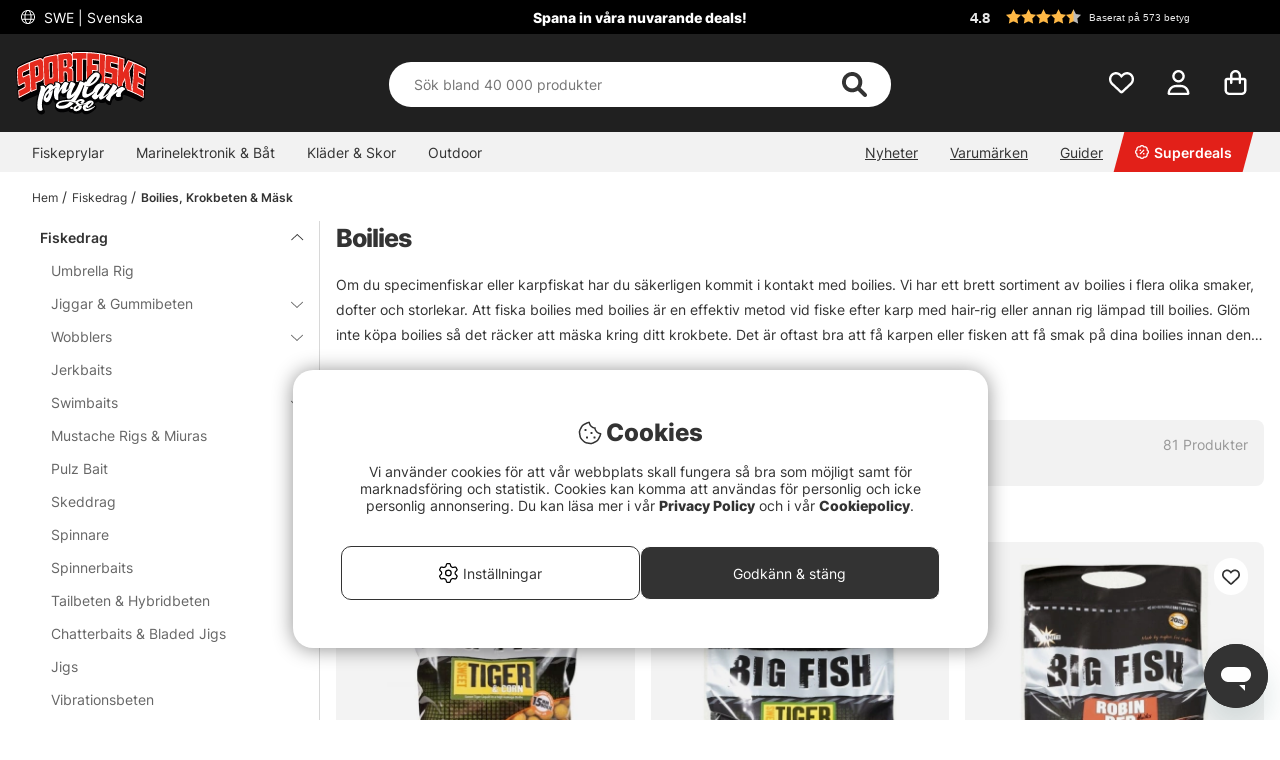

--- FILE ---
content_type: text/html; charset=UTF-8
request_url: https://www.sportfiskeprylar.se/sv/fiskedrag/boilies-krokbeten-mask/boilies?page=2
body_size: 91871
content:

<!DOCTYPE html>

<html lang='SV'>
	
	<head>
		
	<meta http-equiv="Content-Type" content="text/html; charset=UTF-8">
	<title>Sida 2 - Boilies | Sportfiskeprylar.se sida 2</title>
	<meta name="description" content="Sida 2 - Köp Boilies till riktigt bra priser">
	<meta name="keywords" content="boilies, sportfiskeprylar.se"/>
	<meta name="robots" content="INDEX, FOLLOW">
	<meta name="revisit-after" content="14 days">
	<meta name="distribution" content="global">
	<meta http-equiv="expires" content="0">
	<meta name="theme-color" content="#000000" />
	<meta http-equiv="X-UA-Compatible" content="IE=9; IE=8; IE=7; IE=EDGE" />
	<meta name="HandheldFriendly" content="True">
	<meta name="viewport" content="user-scalable=no, initial-scale=1.0, maximum-scale=1.0, width=device-width">
	<meta name="apple-mobile-web-app-capable" content="yes" />	
	<link rel="stylesheet" href="/themes/master/design/css/custom.css?v=34" type="text/css">
	<link rel="canonical" href="https://www.sportfiskeprylar.se/sv/fiskedrag/boilies-krokbeten-mask/boilies?page=2" />
	
		<link rel="alternate" hreflang="sv-se" href="https://www.sportfiskeprylar.se/sv/fiskedrag/boilies-krokbeten-mask/boilies">
	
		<link rel="alternate" hreflang="en" href="https://www.sportfishtackle.com/en/fishing-lures/boilies-hook-baits-groundbait/boilies">
	
		<link rel="alternate" hreflang="de" href="https://www.sportfishtackle.de/de/kunstkoder/boilies-baits-groundbait/boilies">
	
		<link rel="alternate" hreflang="fi-fi" href="https://www.sportfishtackle.fi/fi/c/boiliet">
	
		<link rel="alternate" hreflang="nl-nl" href="https://www.sportfishtackle.nl/nl/kunstaas/boilies-haakaas-grondaas/boilies">
	
		<link rel="alternate" hreflang="fr-fr" href="https://www.sportfishtackle.fr/fr/leurres/bouillettes-esches-et-amorce/bouillettes">
	
		<link rel="alternate" hreflang="da-dk" href="https://www.sportfishtackle.dk/dk/madding/boilies-krogagn-og-forfoder/boilies">
	
		<link rel="alternate" hreflang="x-default" href="https://www.sportfishtackle.com/en/fishing-lures/boilies-hook-baits-groundbait/boilies">
	
	
		<meta property="og:title" content="Boilies"/>
	
		<meta property="og:url" content="https://www.sportfiskeprylar.se/sv/fiskedrag/boilies-krokbeten-mask/boilies"/>
	
	<script type="text/javascript"> var cm_active_categories = [1,2,3,5]; var cm_preactive_categories = []; var blocked_nodes = {}; var observer = new MutationObserver(function (mutations) { for(var i = 0; i < mutations.length; i++) { var _ref = mutations[i]; var addedNodes = _ref.addedNodes; for(var j = 0; j < addedNodes.length; j++) { var node = addedNodes[j]; if (node.nodeType === 1) { var src = node.src || ''; var type = node.type; var consent_type = ''; if (typeof node.attributes.consent_type !== 'undefined' && typeof node.attributes.consent_type.value !== 'undefined') consent_type = node.attributes.consent_type.value; if (blocked_content_type(consent_type)) { if (typeof blocked_nodes[consent_type] === 'undefined') blocked_nodes[consent_type] = []; var clone; if (node.tagName === 'SCRIPT') { clone = node.cloneNode(true); } else { clone = node; } clone.air_prev = node.previousElementSibling; clone.air_next = node.nextElementSibling; clone.air_parent = node.parentElement; blocked_nodes[consent_type].push(clone); if (node.tagName === 'SCRIPT') node.type = 'javascript/blocked'; node.parentElement.removeChild(node); var beforeScriptExecuteListener = function beforeScriptExecuteListener(event) { event.preventDefault(); }; node.addEventListener('beforescriptexecute', beforeScriptExecuteListener); } else { log_node(node, consent_type); } } } } }); observer.observe(document.documentElement, { childList: true, subtree: true }); var blocked_content_type = function blocked_content_type(consent_type) { var blocked = 0; if ((typeof(cm_active_categories) == "undefined" || cm_active_categories.includes(parseInt(consent_type))) && consent_type && !check_consent(consent_type, "") && consent_type > 1) blocked = 1; return blocked; }; var external_nodes = []; var internal_nodes = []; var inline_nodes = []; var log_node = function log_node(node, consent_type) { if (node.tagName === 'SCRIPT') { if (node.src && (node.src.indexOf(window.location.host) <= -1 || node.src.indexOf(window.location.host) > 10)) { external_nodes.push(node.src); } else if (node.src) { internal_nodes.push(node.src); } else { inline_nodes.push(node.innerHTML); } } }; document.addEventListener("DOMContentLoaded", function() { if (document.querySelector('#cookie_consent')) { init_cookie_consent(); } }); var init_cookie_consent = function init_cookie_consent(force) { var cookie_consent = get_cookie_consent("air_cookie_consent") || ""; var all_signed = 0; var consents = []; if (cookie_consent) { all_signed = 1; consents = JSON.parse(cookie_consent); var elements = document.querySelectorAll('#cookie_consent_manager input[type=checkbox]'); for (let element of elements) { if (typeof(consents[element.value]) == "undefined") all_signed = 0; } } else { var elements = document.querySelectorAll('#cookie_consent_manager input[type=checkbox][prechecked=true]'); for (let element of elements) { element.checked = true; } } if (!all_signed || force) { document.getElementById('cookie_consent').style.display = 'block'; var elements = document.querySelectorAll('#cookie_consent_manager input[type=checkbox]'); for (let element of elements) { if (consents[element.value]) element.checked = consents[element.value]; } init_acm_click_events(); } }; var init_acm_click_events = function() { document.getElementById("cookie_consent_manage").addEventListener("click", function () { let cookie_consent_manager = document.getElementById('cookie_consent_manager'); if (cookie_consent_manager) cookie_consent_manager.style.display = 'block'; let cookie_consent = document.getElementById('cookie_consent'); if (cookie_consent) cookie_consent.classList.add('managing'); document.querySelectorAll(".dimmer2").forEach(item => { item.addEventListener('click', event => { item.classList.add('active') }) }); }); document.getElementById("cookie_consent_manage_rec").addEventListener("click", function () { var elements = document.querySelectorAll('#cookie_consent_manager input[type=checkbox]'); for (let element of elements) { element.checked = true; } document.getElementById("cookie_consent_manager_confirm").dispatchEvent(new Event("click")); }); let cookie_consent_manager_accept = document.getElementById("cookie_consent_manager_accept"); if (cookie_consent_manager_accept) { cookie_consent_manager_accept.addEventListener("click", function () { cm_action(true); }); } document.getElementById("cookie_consent_manager_confirm").addEventListener("click", function () { cm_action(); }); document.querySelectorAll(".cookie_consent_manager_accept_req").forEach(item => { item.addEventListener('click', event => { cm_action(false); }) }); }; var cm_action = function(consent){ let cookie_consent = document.getElementById('cookie_consent'); if (cookie_consent) cookie_consent.style.display = 'none'; let cookie_consent_manager = document.getElementById('cookie_consent_manager'); if (cookie_consent_manager) cookie_consent_manager.style.display = 'none'; document.querySelectorAll(".dimmer2").forEach(item => { item.addEventListener('click', event => { item.classList.remove('active') }) }); var consents = {}; var elements = document.querySelectorAll('#cookie_consent_manager input[type=checkbox]'); for (let element of elements) { consents[element.value] = typeof(consent) !== "undefined" ? consent : element.checked; } consents[1] = true; var cookie_consents = JSON.stringify(consents); set_cookie_consent(cookie_consents); consent_action(cookie_consents); window.dispatchEvent(new Event("acm_change")); }; var set_cookie_consent = function set_cookie_consent(value) { var exdate = new Date(); exdate.setDate(exdate.getDate() + 30); document.cookie = "air_cookie_consent" + "=" + value + "; expires= " + exdate.toUTCString() + "; path=/" + (location.protocol === "https:" ? "; secure" : ""); }; var get_cookie_consent = function get_cookie_consent(name) { var nameEQ = name + "="; var ca = document.cookie.split('; '); for (let c of ca) { if (c.indexOf(nameEQ) === 0) return c.substring(nameEQ.length, c.length); } return null; }; var consent_action = function consent_action(cookie_consent) { var consent_data = JSON.parse(cookie_consent); for(var category_id in consent_data) { if (consent_data[category_id]) { approve_category(category_id); } } }; var approve_category = function(category_id) { if (typeof blocked_nodes[category_id] !== 'undefined') { for (let node of blocked_nodes[category_id]) { if (node.type == "text/javascript") { var script = document.createElement("script"); script.type = "text/javascript"; if (node.src) { script.src = node.src; } else if (node.innerHTML) { script.innerHTML = node.innerHTML; } document.getElementsByTagName("head")[0].appendChild(script); } else if (node.air_prev && node.air_parent) { cm_insertAfter(node, node.air_prev, node.air_parent); } else if (node.air_next && node.air_parent) { node.air_parent.insertBefore(node, node.air_next); } else if (node.air_parent) { node.air_parent.append(node); } } delete blocked_nodes[category_id]; } }; function cm_insertAfter(newNode, existingNode, parent) { parent.insertBefore(newNode, existingNode.nextSibling); } var check_consent = function check_consent(type, cookie_consent) { if (!type) return false; if (!cookie_consent) cookie_consent = get_cookie_consent("air_cookie_consent"); if (!cookie_consent) return (typeof(cm_preactive_categories) == "undefined" || cm_preactive_categories.includes(parseInt(type))); var consents = JSON.parse(cookie_consent); if (typeof(consents[type]) === 'undefined') return false; return consents[type]; }; </script>
	
	<link rel="preload" href="/themes/assets/fonts/Inter/Inter-Regular.woff2" as="font" type="font/woff2" crossorigin>
<link rel="preload" href="/themes/assets/fonts/Inter/Inter-ExtraBold.woff2" as="font" type="font/woff2" crossorigin>
<link rel="preload" href="/themes/assets/fonts/Inter/Inter-Medium.woff2" as="font" type="font/woff2" crossorigin>
<style>
#aw-slider-k6544e673edadc14141f63db7, #aw-slider-k68bfe387fc05b13138ddbf83 {
  min-height:320px;
  max-height:384px;
}
header #country--select span {
    color: #fff !important;
}
</style><script  type="application/ld+json">{
"@context": "http://schema.org",
"@type": "WebSite",
  "name": "Sida 2 - Sida 2 - Boilies | Sportfiskeprylar.se",
  "description": "Experter på sportfiske och flugfiske - Enormt sortiment med allt inom fiske - Snabbt, fraktfritt & enkelt. Besök gärna vår stora fiskebutik i Stockholm eller handla ditt sportfiske här på webben. Vi har allt för fiskaren!",
  "url": "https://www.sportfiskeprylar.se",
  "potentialAction": {
      "@type": "SearchAction",
      "target": "https://www.sportfiskeprylar.se/shop?funk=gor_sokning&q={term}",
      "query": "required",
      "query-input": "required name=term"
   }
}</script><meta name="facebook-domain-verification" content="r46ni7jug30mm47vkqk45llq81dmm8" /><link rel="dns-prefetch" href="https://helloretailcdn.com/">
<script  async src="https://helloretailcdn.com/helloretail.js"></script>
<script >
	window.hrq = window.hrq || [];
	hrq.push(['init', {}]);
</script><script >window.dataLayer = window.dataLayer || [];
    function gtag(){dataLayer.push(arguments);}
gtag("consent", "default", { 
   "ad_storage":  "denied",
   "analytics_storage": "denied",
   "ad_user_data": "denied",
   "ad_personalization": "denied",
   "wait_for_update": "500"
});
if (document.cookie.split(';').find(cookie => cookie.includes('air_cookie_consent'))) {
      gtag("consent", "update", { 
         "ad_storage": check_consent('3') ? "granted" : "denied",
         "analytics_storage": check_consent('5') ? "granted" : "denied",
         "ad_user_data": check_consent('3') ? "granted" : "denied",
         "ad_personalization": check_consent('3') ? "granted" : "denied",
         "wait_for_update": "500"
   });
}
(function(w,d,s,l,i){w[l]=w[l]||[];w[l].push({'gtm.start':
new Date().getTime(),event:'gtm.js'});var f=d.getElementsByTagName(s)[0],
j=d.createElement(s),dl=l!='dataLayer'?'&l='+l:'';j.async=true;j.src=
'https://www.googletagmanager.com/gtm.js?id='+i+dl;f.parentNode.insertBefore(j,f);
})(window,document,'script','dataLayer','GTM-M72XH46');</script>

<!-- Start ProfitMetrics - GA4  - (v1) -->
<script >
  function _pm_executeGtag() {
    const scriptExists = document.querySelector('script[src^="https://www.googletagmanager.com/gtag/js?id="]');

    if (scriptExists) {
      
  window.dataLayer = window.dataLayer || [];
  function gtag(){ dataLayer.push(arguments); }

  gtag('config', 'G-43TDGPHTR1');
  gtag('config', 'G-MJ3GVN2B8F');

    } else {
      const script = document.createElement('script');
      script.async = true;
      script.id = 'profitmetrics-ga4-script-G-43TDGPHTR1';
      script.src = 'https://www.googletagmanager.com/gtag/js?id=G-43TDGPHTR1';
      document.head.appendChild(script);

      script.addEventListener('load', function() {
        
  window.dataLayer = window.dataLayer || [];
  function gtag(){ dataLayer.push(arguments); }

  gtag('config', 'G-43TDGPHTR1');
  gtag('config', 'G-MJ3GVN2B8F');
      });
    }
  }
  _pm_executeGtag();
</script>
<!-- End ProfitMetrics - GA4  - (v1) --><script >
!function(f,b,e,v,n,t,s){if(f.fbq)return;n=f.fbq=function(){n.callMethod?
n.callMethod.apply(n,arguments):n.queue.push(arguments)};if(!f._fbq)f._fbq=n;
n.push=n;n.loaded=!0;n.version="2.0";n.queue=[];t=b.createElement(e);t.async=!0;
t.src=v;s=b.getElementsByTagName(e)[0];s.parentNode.insertBefore(t,s)}(window,
document,"script","//connect.facebook.net/en_US/fbevents.js");

    fbq("init", "303627671895859");

</script>
	<script >
		(function (i, s, o, g, r, a, m) {
			i['VoyadoAnalyticsObject'] = r;
			i[r] = i[r] || function () {
				(i[r].q = i[r].q || []).push(arguments)
			},
			i[r].l = 1 * new Date();
			a = s.createElement(o),
			m = s.getElementsByTagName(o)[0];
			a.async = 1;
			a.src = g;
			m.parentNode.insertBefore(a, m)
		})(window, document, 'script', 'https://assets.voyado.com/jsfiles/analytics_0.1.6.min.js', 'va');

		va("setTenant", "sodersportfiske");

		

		
			
		

		

	</script>
	<script >
		if (typeof URLSearchParams === 'function') {
			var market_id = '1';
			var url_search_params_object = new URLSearchParams(window.location.search);
			var url_params = Object.fromEntries(url_search_params_object.entries());

			if (url_params.eclub && market_id && typeof va === 'function' && typeof Cookies === 'function' && !Cookies.get('_vaI')) {
				jQuery.ajax({
					dataType: 'json',
					url: '/cgi-bin/modules/Voyado/Shop/voyado-eclub-service.fcgi',
					data: {
						'eclub': url_params.eclub,
						'market_id': market_id
					},
					success: function (data) {
						if (data.contact_id) {
							va('setContactId', data.contact_id);
						}
					}
				});
			}
		}
	</script><script >

if (typeof redeal !== 'function') {
(function(i,s,o,g,r,a,m){i['RedealObject']=r;i[r]=i[r]||function()
{(i[r].q=i[r].q||[]).push(arguments)},i[r].l=1*new 
Date();a=s.createElement(o),m=s.getElementsByTagName(o)
[0];a.async=1;a.src=g;m.parentNode.insertBefore(a,m)})(window, document, 'script', 'https://static.redeal.se/widget/js/redeal.js', 
'redeal');
}

if(typeof IsRedealOpen !== 'function' || !IsRedealOpen()) {redeal('cornerwidget');


}
</script>
<script  type="text/javascript">
	    //<![CDATA[
	    window.lipscoreInit = function() {
	        lipscore.init({
	            apiKey: "82f6a6007833300c2d5d733d"
	        });
	    };
	    (function() {
	        var scr = document.createElement('script'); scr.async = 1;
	        scr.src = "//static.lipscore.com/assets/sv/lipscore-v1.js";
	        document.getElementsByTagName('head')[0].appendChild(scr);
	    })();
	    //]]>
</script>
	
	
	
	
	<script src="/themes/master/design/script/jquery/jquery.js"></script>
	<script src="/themes/master/design/script/jquery/jquery.ui.1.13.1.js"></script>
	










<script >/** FILE: /themes/master/design/script/head.js **/
jQuery.noConflict();jQuery.fn.slick=function(){};!function(g){Object.defineProperty(g,"body_clicks",{value:[],enumerable:true});}(globalThis||window);function get_cookie(){try{var a=document.cookie.match('(^|;) ?'+arguments[0]+'=([^;]*)(;|$)')[2];return a;}catch(err){return"";}}
function queryStringToObject(query){var qparams={};try{var spl_query=query.split("&");for(var k in spl_query){var spl_val=spl_query[k].split("=");qparams[spl_val[0]]=spl_val[1];}}catch(e){console.log(e);}
return qparams;}
var HamtaData_Retur=function(url,anrop){return function HamtaData_ReturReturn(){var res="";jQuery.ajax({'method':'GET','url':url,'data':queryStringToObject(anrop),'async':false,success:function HamtaData_ReturAxRes(d){res=d;}});return res;}();};const CurrentView=()=>{return window.innerWidth>655?'desktop':'mobile';};
/** FILE: /themes/master/design/script/AIR_Set.js **/
"use strict";function PrepareShowSetField(clickedEl){jQuery(".SetFaltWrap").each(function(index,element){var dropDown=jQuery(this).find(".Artikellista_wrapper_SET");if(dropDown.length===0)return;dropDown=dropDown.get(0);if(element===clickedEl){return;}
dropDown.setAttribute("class","Artikellista_wrapper_SET SET group hide");dropDown.removeAttribute("style");});}
var tooltiphidden=false;jQuery(document).ready(function($){var accordionOppen;var accordionIndex;if(jQuery(".ProduktinfoSet").length>0){jQuery(".Artikellista_SET input[type='radio']").on("click",function(){var vald_set=jQuery(this).closest('.Artikellista_wrapper_SET');if(vald_set.is(":visible")){vald_set.addClass('hide');}});jQuery(".visaIgen").remove();jQuery(".SetFaltWrap h3").off().on('click',function(e){var $t=jQuery(this);PrepareShowSetField($t.get(0).parentElement);var t=$t.parent().attr("class");jQuery(".Artikellista_wrapper_SET").each(function(){var tt=jQuery(this).parent().attr("class");var $tt=jQuery(this);if(tt!==t){if(!$t.hasClass("level2")){$tt.hide("fast");$tt.parent().find("h3 .h3-append .h3-prepend i").attr('class','fa fa-angle-down');if(!tooltiphidden){jQuery(".tooltipWrap").fadeOut();tooltiphidden=true;}}}});jQuery(".Artikellista_Attribut").each(function(){var $t=jQuery(this);if($t.find("div[id^='anp_']").length<1){$t.addClass('hide-it');}});jQuery(".Artikellista_SET_I_SET").each(function(){var $x=jQuery(this);if($x.find(".SET_I_SET_Data").length<1){$x.addClass('hide-it');}});var $s=$t.next();if($s.is(":visible")){$s.removeClass('open');$t.find(".h3-append .chevron-set").removeClass('active');$s.removeClass('visible');$s.addClass('hide');}else{var parentElem=jQuery(e.target).parents(".SetFaltWrap");var newIndex=jQuery(parentElem).index();var top=jQuery(parentElem).offset().top;accordionOppen=parentElem;accordionIndex=newIndex;$s.addClass('open');$t.find(".h3-append .chevron-set").addClass('active');$s.removeClass('hide');$s.addClass('visible');}});jQuery("input[name^='SETFalt_']").each(function(){var $t=jQuery(this);if($t.attr("checked")){var $o=$t.parentsUntil('.set-selected').find(".Artikellista_Attribut");if(!$o.hasClass('hide-it')){$o.show();}
var $x=$t.parentsUntil('.set-selected').find(".Artikellista_SET_I_SET");if(!$x.hasClass('hide-it')){$x.show();}}});if(jQuery("select.Laggikorgen_Antalsfalt").length>0){var $obj=jQuery("select.Laggikorgen_Antalsfalt").clone();$obj.addClass('fejkit');jQuery(".Laggikorgen_Antalsfalt.fejkit").replaceWith($obj,function(){});}
jQuery(".Laggikorgen_Antalsfalt");}});var Set_Init=function Set_Init(){jQuery(".Set_Falt_Wrap select").each(function(){var selectname=jQuery(this).attr("name");var optionname=jQuery(this).find("option:selected").text();jQuery(".Artikellista_SET_Val input[data-rel='"+selectname+"']").each(function(){var $option=jQuery(this).closest(".Artikellista_SET").find(".Set_PT_Beskr").text();var optionImg=jQuery(this).closest(".Artikellista_SET").find(".Artikellista_Bildruta_SET").html();const setFaltStockText=jQuery(this).closest(".Artikellista_SET").find('.Text_Lagerstatus').text()||'';const setFaltStockId=jQuery(this).closest(".Artikellista_SET").find('.Text_Lagerstatus').attr('class').match(/Lager_(\d+)_/)?.[1]||'';const setFaltStockHtml=`<span class="stock-text" data-stock-id="${setFaltStockId}">${setFaltStockText}</span>`;if($option==optionname){jQuery(this).attr("checked",true);jQuery(this).closest(".Artikellista_SET").addClass("selected");jQuery(this).closest(".SetFaltWrap").find(".chosenSet span").text(optionname);jQuery(this).closest(".SetFaltWrap").find("h3 .h3-append:first").addClass("vald");if(jQuery(this).closest(".SetFaltWrap").find("h3 .h3-append:first").hasClass("vald")){jQuery(this).closest(".SetFaltWrap").find("h3 .h3-append:first").html(optionImg+'<span>'+optionname+'</span>'+setFaltStockHtml+'<span class="chevron-set"></span>');}}});});jQuery(".Artikellista_SET_Val input[type='radio']").on("click",function(){jQuery(this).closest(".Artikellista_SET").siblings().removeClass("selected");var selectname=jQuery(this).data("rel");var optionname=jQuery(this).closest(".Artikellista_SET").find(".Set_PT_Beskr").text();jQuery(this).closest(".Artikellista_SET").addClass("selected click");var $select=jQuery(".Set_Falt_Wrap").find("select[name='"+selectname+"']");var optionImg=jQuery(this).closest(".Artikellista_SET").find(".Artikellista_Bildruta_SET").html();const setFaltStockText=jQuery(this).closest(".Artikellista_SET").find('.Text_Lagerstatus').text()||'';const setFaltStockId=jQuery(this).closest(".Artikellista_SET").find('.Text_Lagerstatus').attr('class').match(/Lager_(\d+)_/)?.[1]||'';const setFaltStockHtml=`<span class="stock-text" data-stock-id="${setFaltStockId}">${setFaltStockText}</span>`;if(jQuery(this).closest(".SetFaltWrap").find("h3 .h3-append:first").hasClass("vald")){jQuery(this).closest(".SetFaltWrap").find("h3 .h3-append:first").html(optionImg+'<span>'+optionname+'</span>'+setFaltStockHtml+'<span class="chevron-set"></span>');}
var $option=$select.find("option").filter(function(){return jQuery(this).text()===optionname;});if($option.length){$select.find("option").prop("selected",false);$option.prop("selected",true);$select.trigger("change");jQuery(this).closest(".SetFaltWrap").find(".chosenSet span").text(optionname);setTimeout(function(){jQuery(".dd-wrapper").removeClass("open");jQuery(".SETSelectOverlay").removeClass("active");jQuery(".Artikellista_SET").removeClass("click");PriceInBanner();},100);}});jQuery(".ProduktinfoSet .chosenSet").on("click",function(){jQuery(this).closest(".dd-wrapper").addClass("open");jQuery(".SETSelectOverlay").addClass("active");});jQuery(".SETSelectOverlay").on("click",function(){jQuery(".dd-wrapper").removeClass("open");jQuery(".SETSelectOverlay").removeClass("active");});if(jQuery(".Set_Falt_Wrap select").length<1){jQuery(".ProduktinfoSet").hide();}
if(jQuery('.ProduktinfoSet').is(':visible')){jQuery('.tooltipWrap').show();console.log('synlig');}else{jQuery('.tooltipWrap').hide();console.log('ej synlig');}
if(jQuery(".Set_Falt_Wrap").length>0){var listRef=document.querySelectorAll('.Artikellista_wrapper_SET');listRef.forEach(function(el){if(el.childElementCount<2){var currSvg=el.previousElementSibling.querySelector('.chevron-set');currSvg.classList.add('hide');}});}};
/** FILE: /includes/AIR_ibutik_Arbetsyta.js **/
function kontrolleraAntalsFalt(frm)
{var antalet=jQuery("[name='"+frm+"'] [name='antal']").val();if(antalet=="")
{jQuery("[name='"+frm+"'] [name='antal']").css('border','2px solid #EE0000');}
else
{jQuery("[name='"+frm+"'] [name='antal']").css('border','1px solid #f1f1f1');}}function validate_contracts(location,form,callback){var valid=summarize_contracts(form);var uri='funk=validate_contracts&location='+location,xhr=new XMLHttpRequest();if(xhr){uri+="&data="+document[form].querySelector("input[name='contract_data_json']").value;xhr.open('POST','/shop');xhr.setRequestHeader('Content-Type','application/x-www-form-urlencoded');xhr.onreadystatechange=function(){if(xhr.readyState===XMLHttpRequest.DONE)
{if(xhr.status===200){valid=parseInt(xhr.responseText);}
if(typeof callback==='function'){callback(valid);}}};xhr.send(encodeURI(uri));}
else{callback(valid);}}function summarize_contracts(form){var all_contracts=document[form].querySelectorAll('input[type="checkbox"][data-component="contract"]');var required_contracts=document[form].querySelectorAll('input[type="checkbox"][data-component="contract"]:required');var all_radio_contracts=document[form].querySelectorAll(".contract_radio_wrapper");var contracts={};var valid=1;for(var i=0;i<all_contracts.length;i++)
{if(!all_contracts[i].required||(all_contracts[i].required&&all_contracts[i].checked))
{if(!all_contracts.hasOwnProperty(i)&&typeof(all_contracts[i])!=='undefined')continue;var revision=all_contracts[i].getAttribute('data-revision');var contract=all_contracts[i].getAttribute('data-id');contracts[contract]={revision:revision,signed:all_contracts[i].checked?1:0};}}
for(var i=0;i<required_contracts.length;i++)
{if(!required_contracts.hasOwnProperty(i)&&typeof(required_contracts[i])!=='undefined')continue;var revision=required_contracts[i].getAttribute('data-revision');var contract=required_contracts[i].getAttribute('data-id');if(!contracts[contract])
{contracts[contract]={revision:revision,signed:0};valid=0;}}
if(all_radio_contracts.length>0){for(var r=0;r<all_radio_contracts.length;r++){var this_elem=all_radio_contracts[r];var checked_elem=document.querySelector("input[type=\"radio\"][name=\""+this_elem.dataset.for+"\"]:checked");if(checked_elem!==null){contracts[this_elem.dataset.id]={revision:this_elem.dataset.revision,signed:checked_elem.value,radio_contract:"1"};}}}
document[form].querySelector("input[name='contract_data_json']").value=JSON.stringify(contracts);return valid;}/*!
 * JavaScript Cookie v2.2.0
 * https://github.com/js-cookie/js-cookie
 *
 * Copyright 2006, 2015 Klaus Hartl & Fagner Brack
 * Released under the MIT license
 */
!function(e){var n=!1;if("function"==typeof define&&define.amd&&(define(e),n=!0),"object"==typeof exports&&(module.exports=e(),n=!0),!n){var o=window.Cookies,t=window.Cookies=e();t.noConflict=function(){return window.Cookies=o,t}}}(function(){function e(){for(var e=0,n={};e<arguments.length;e++){var o=arguments[e];for(var t in o)n[t]=o[t]}return n}return function n(o){function t(n,r,i){var c;if("undefined"!=typeof document){if(arguments.length>1){if("number"==typeof(i=e({path:"/"},t.defaults,i)).expires){var a=new Date;a.setMilliseconds(a.getMilliseconds()+864e5*i.expires),i.expires=a}i.expires=i.expires?i.expires.toUTCString():"";try{c=JSON.stringify(r),/^[\{\[]/.test(c)&&(r=c)}catch(e){}r=o.write?o.write(r,n):encodeURIComponent(String(r)).replace(/%(23|24|26|2B|3A|3C|3E|3D|2F|3F|40|5B|5D|5E|60|7B|7D|7C)/g,decodeURIComponent),n=(n=(n=encodeURIComponent(String(n))).replace(/%(23|24|26|2B|5E|60|7C)/g,decodeURIComponent)).replace(/[\(\)]/g,escape);var s="";for(var f in i)i[f]&&(s+="; "+f,!0!==i[f]&&(s+="="+i[f]));return document.cookie=n+"="+r+s}n||(c={});for(var p=document.cookie?document.cookie.split("; "):[],d=/(%[0-9A-Z]{2})+/g,u=0;u<p.length;u++){var l=p[u].split("="),C=l.slice(1).join("=");this.json||'"'!==C.charAt(0)||(C=C.slice(1,-1));try{var g=l[0].replace(d,decodeURIComponent);if(C=o.read?o.read(C,g):o(C,g)||C.replace(d,decodeURIComponent),this.json)try{C=JSON.parse(C)}catch(e){}if(n===g){c=C;break}n||(c[g]=C)}catch(e){}}return c}}return t.set=t,t.get=function(e){return t.call(t,e)},t.getJSON=function(){return t.apply({json:!0},[].slice.call(arguments))},t.defaults={},t.remove=function(n,o){t(n,"",e(o,{expires:-1}))},t.withConverter=n,t}(function(){})});</script>
			<script  src="/themes/default/design/script/jquery.lazy.min.js" defer></script>
			<script  src="/themes/default/design/script/jquery.lazy.picture.min.js" defer></script>
			<script >
				document.addEventListener('DOMContentLoaded', function() {
					ce_image_lazyload();
				});
				var ce_image_lazyload = function(){
					var instance = jQuery('.cm .lazy').Lazy({
						afterLoad: function(element) {
							jQuery(element).removeClass("lazy");
						},
						effect: "fadeIn",
						effectTime: 300
					});
				};
			</script>
		<style >/** FILE: /themes/master/design/css/critical.css **/
@charset "UTF-8";.search__modal--open{overflow-y:hidden!important}header .header__search{position:relative;padding-top:2px!important;transition:transform 0.5s}@media only screen and (max-width:40.99rem){header .header__search{background-color:#252525;padding-top:2px}}header .header__search form{width:100%;z-index:12}header .header__search form .Sokknapp{display:none}header .header__search form .LSS_Input{display:-webkit-flex;display:-ms-flexbox;display:flex;justify-content:center}header .header__search form .LSS_Input #lblTerm{display:none}header .header__search form .LSS_Input input{border-radius:25px;-moz-border-radius:25px;-webkit-border-radius:25px;width:100%;height:30px;text-align:left;border:0;padding:0 20px}header .header__search form .LSS_Input input:focus{outline:none}header .header__search svg{position:absolute;color:#333;right:35px;height:25px;margin:auto;z-index:15}header .header__search #epicon__search{height:25px;cursor:pointer}header .header__icons .icons__search svg{transition:opacity 300ms ease;opacity:0}@media only screen and (max-width:40.99rem){.popup__mobile--active .header__search{padding-bottom:0;-webkit-animation:moveSearch 0.5s ease;-moz-animation:moveSearch 0.5s ease;animation:moveSearch 0.5s ease}@keyframes moveSearch{from{transform:translateX(-100%)}to{transform:translateX(0%)}}}@media only screen and (min-width:41rem){header .header__search{height:auto;padding-bottom:0}header .header__search svg{height:28px}header .header__search form .LSS_Input input{height:50px}.header--scroll .header__search{height:auto}}#suggest-area{z-index:11}#suggest-area #suggest-result,#suggest-area #suggest-init{-ms-overflow-style:none;scrollbar-width:none;display:none;border-radius:0 0 25px 25px;background-color:#ffffff;color:#333;padding:1rem;position:absolute;top:25px!important;left:16px!important;width:calc(100% - 32px)!important;max-height:600px;padding-top:2rem!important;z-index:10;border:none;overflow-y:auto}#suggest-area #suggest-result::-webkit-scrollbar,#suggest-area #suggest-init::-webkit-scrollbar{display:none}#suggest-area #suggest-result .headline,#suggest-area #suggest-init .headline{padding:1rem 0 0.5rem 0;display:block}#suggest-area #suggest-result li,#suggest-area #suggest-init li{padding:0.5rem}#suggest-area #suggest-result li a,#suggest-area #suggest-init li a{color:#333!important}#suggest-area #suggest-result .button,#suggest-area #suggest-init .button{display:block}#suggest-area #suggest-result svg,#suggest-area #suggest-init svg{position:inherit;color:inherit;right:inherit;height:inherit;margin:inherit;z-index:inherit}#suggest-area #suggest-result .LSS_Artiklar,#suggest-area #suggest-init .LSS_Artiklar{padding-top:0.5rem;padding-inline:0}@media only screen and (min-width:65rem){#suggest-area #suggest-result .LSS_Artiklar,#suggest-area #suggest-init .LSS_Artiklar{margin:auto}}#suggest-area #suggest-result .container__product--bottom,#suggest-area #suggest-init .container__product--bottom{padding:0.5rem 0!important}#suggest-area #suggest-result .container__product--bottom .product__title,#suggest-area #suggest-init .container__product--bottom .product__title{font-size:12px}#suggest-area #suggest-result .product__wishlist,#suggest-area #suggest-init .product__wishlist{display:none}#suggest-area #suggest-result .search-history-header,#suggest-area #suggest-init .search-history-header{display:-webkit-flex;display:-ms-flexbox;display:flex}#suggest-area #suggest-result #search-history-clear,#suggest-area #suggest-init #search-history-clear{padding:1rem 0 0.5rem 0;text-decoration:underline;margin-left:auto;cursor:pointer;color:#333}.search-head-text{padding:1rem 0}@media only screen and (min-width:41rem){.search-head-text{padding:1rem}}.Filter_F_category{cursor:pointer}.button__category--sm a,.button__category--xs a{display:block;width:100%}@media only screen and (min-width:41rem){.button__category--sm a,.button__category--xs a{width:calc(100% - 1rem)}}#AIRvarukorg-Wrap .close-header{padding:1.5rem;background-color:#252525;text-align:center;color:#ffffff;font-weight:600;font-size:16px;position:relative}#AIRvarukorg-Wrap .close-header svg{width:20px;height:20px}#AIRvarukorg-Wrap .close-header:before{content:"";background-repeat:no-repeat;background-image:url(/themes/assets/icons/times-light-white.svg);background-position:center;width:15px;height:15px;position:absolute;top:0;bottom:0;margin:auto;left:20px;cursor:pointer;z-index:2}#AIRvarukorg-Wrap .close-header:after{position:absolute;left:0;right:0;top:0;bottom:0;margin:auto;height:15px}#AIRvarukorg-Wrap .close-body>div:first-child{height:50vh}#AIRvarukorg-Wrap .close-body>div:first-child span{border-top:1px solid #d8d8d8;width:100%;text-align:center;padding:1rem}#AIRvarukorg-Wrap .close-body>div:last-child{height:50vh;background-color:#f2f2f2;padding:2rem}#AIRvarukorg-Wrap .close-body>div:last-child span{width:100%}#AIRvarukorg-Wrap .BError{padding:1rem 1rem 1rem 4rem;background-color:#f2f2f2;color:#333;position:relative;line-height:16px;font-size:12px}#AIRvarukorg-Wrap .BError:before{content:"";background-repeat:no-repeat;background-image:url(/themes/assets/icons/circle-exclamation-light.svg);background-position:center;width:25px;height:25px;position:absolute;top:0;bottom:0;margin:auto;left:1rem;cursor:pointer}#AIRvarukorg-Wrap .BWrap{display:-webkit-flex;display:-ms-flexbox;display:flex;flex-direction:column;height:100%}#AIRvarukorg-Wrap .BWrap .RowWrap{display:-webkit-flex;display:-ms-flexbox;display:flex;flex-direction:column;-ms-overflow-style:none;scrollbar-width:none;background-color:#ffffff;overflow:hidden;overflow-y:scroll}#AIRvarukorg-Wrap .BWrap .RowWrap::-webkit-scrollbar{display:none}@media only screen and (min-width:41rem){#AIRvarukorg-Wrap .BWrap .RowWrap{height:60vh}}#AIRvarukorg-Wrap .BWrap .RowWrap .Row{box-sizing:border-box;margin:0;margin-left:-1rem;margin-right:-1rem;display:-webkit-flex;display:-ms-flexbox;display:flex;flex:0 1 auto;flex-direction:row;flex-wrap:wrap;justify-content:space-between;padding:1rem 2rem}#AIRvarukorg-Wrap .BWrap .RowWrap .Row .Img{display:-webkit-flex;display:-ms-flexbox;display:flex;justify-content:center;align-items:center;flex:1 0 20%;position:relative;padding:10px;margin-right:10px;max-width:90px;max-height:90px;min-width:90px;min-height:90px}#AIRvarukorg-Wrap .BWrap .RowWrap .Row .Img:after{content:"";display:block;top:0;left:0;width:100%;height:100%;background-color:rgba(0,0,0,0.048);position:absolute;pointer-events:none;border-radius:8px;-moz-border-radius:8px;-webkit-border-radius:8px}#AIRvarukorg-Wrap .BWrap .RowWrap .Row .TxtWrap{display:-webkit-flex;display:-ms-flexbox;display:flex;flex:1 1 60%;align-items:center;flex-wrap:wrap;position:relative}#AIRvarukorg-Wrap .BWrap .RowWrap .Row .TxtWrap .DescrWrap{flex:0 1 100%;margin-bottom:15px}#AIRvarukorg-Wrap .BWrap .RowWrap .Row .TxtWrap .DescrWrap .Descr a{text-decoration:none;color:#333;font-weight:600}#AIRvarukorg-Wrap .BWrap .RowWrap .Row .TxtWrap .DescrWrap .VarukorgVarum{color:#666}#AIRvarukorg-Wrap .BWrap .RowWrap .Row .TxtWrap .Sub,#AIRvarukorg-Wrap .BWrap .RowWrap .Row .TxtWrap .Add{flex:0 1 15%;background-color:#f2f2f2;text-align:center;cursor:pointer;height:30px;line-height:30px;position:relative}#AIRvarukorg-Wrap .BWrap .RowWrap .Row .TxtWrap .Sub{border-radius:8px 0 0 8px;-moz-border-radius:8px 0 0 8px;-webkit-border-radius:8px 0 0 8px}#AIRvarukorg-Wrap .BWrap .RowWrap .Row .TxtWrap .Sub:after{content:"";background-image:url(/themes/assets/icons/minus-regular.svg);background-repeat:no-repeat;background-position:center;width:12px;height:14px;position:absolute;left:6.4px;top:8px}#AIRvarukorg-Wrap .BWrap .RowWrap .Row .TxtWrap .Add{border-radius:0 8px 8px 0;-moz-border-radius:0 8px 8px 0;-webkit-border-radius:0 8px 8px 0}#AIRvarukorg-Wrap .BWrap .RowWrap .Row .TxtWrap .Add:after{content:"";background-image:url(/themes/assets/icons/plus-regular.svg);background-repeat:no-repeat;background-position:center;width:12px;height:14px;position:absolute;right:6.4px;top:8px}#AIRvarukorg-Wrap .BWrap .RowWrap .Row .TxtWrap .Price{margin-left:auto;text-align:right;order:1;font-weight:900;font-size:16px}#AIRvarukorg-Wrap .BWrap .RowWrap .Row .TxtWrap .Price.price-type-campaign{display:-webkit-flex;display:-ms-flexbox;display:flex;justify-content:flex-end;-moz-flex-wrap:wrap-reverse;-webkit-flex-wrap:wrap-reverse;flex-wrap:wrap-reverse;max-width:110px}#AIRvarukorg-Wrap .BWrap .RowWrap .Row .TxtWrap .Price.price-type-campaign .price-ordinary{text-decoration:line-through;color:#666;font-weight:100}#AIRvarukorg-Wrap .BWrap .RowWrap .Row .TxtWrap .Price.price-type-campaign .price-campaign{margin-left:0.5rem;color:#e22019}#AIRvarukorg-Wrap .BWrap .RowWrap .Row .TxtWrap .Rem{justify-content:flex-end;margin-left:10px;cursor:pointer;position:relative}#AIRvarukorg-Wrap .BWrap .RowWrap .Row .TxtWrap .Rem:after{content:"";background-image:url(/themes/assets/icons/trash-can-regular.svg);background-repeat:no-repeat;background-position:center;padding:8px}#AIRvarukorg-Wrap .BWrap .RowWrap .Row .TxtWrap .Qty{flex:0 1 15%;background-color:#f2f2f2;padding:0;text-align:center;font-weight:600;border:0;height:30px;width:20px;line-height:30px}#AIRvarukorg-Wrap .BWrap .Footer{background-color:#f2f2f2;order:1;margin-top:auto}@media only screen and (min-width:41rem){#AIRvarukorg-Wrap .BWrap .Footer{padding-bottom:1rem}}@media only screen and (max-width:40.99rem){#AIRvarukorg-Wrap .BWrap .Footer{padding-bottom:6rem}}#AIRvarukorg-Wrap .BWrap .Footer .SumWrap,#AIRvarukorg-Wrap .BWrap .Footer .FreightWrap,#AIRvarukorg-Wrap .BWrap .Footer .xy{display:-webkit-flex;display:-ms-flexbox;display:flex;justify-content:flex-end;margin:2rem;margin-bottom:0;margin-top:1rem;text-align:right}#AIRvarukorg-Wrap .BWrap .Footer .SumWrap .SumTxt,#AIRvarukorg-Wrap .BWrap .Footer .SumWrap .FreightTxt,#AIRvarukorg-Wrap .BWrap .Footer .FreightWrap .SumTxt,#AIRvarukorg-Wrap .BWrap .Footer .FreightWrap .FreightTxt,#AIRvarukorg-Wrap .BWrap .Footer .xy .SumTxt,#AIRvarukorg-Wrap .BWrap .Footer .xy .FreightTxt{margin-right:10px}#AIRvarukorg-Wrap .BWrap .Footer .SumWrap{font-weight:600}#AIRvarukorg-Wrap .BWrap .Footer .reached_xy{max-height:60px!important;overflow-y:scroll;margin-bottom:0.5rem}@media only screen and (min-width:41rem){#AIRvarukorg-Wrap .BWrap .Footer .reached_xy{max-height:160px}}#AIRvarukorg-Wrap .BWrap .Footer .xy{margin-bottom:1rem}#AIRvarukorg-Wrap .BWrap .Footer .Checkout{padding:0 1rem!important;margin:0 1rem!important}#AIRvarukorg-Wrap .BWrap .Footer .Checkout a{border-radius:8px;-moz-border-radius:8px;-webkit-border-radius:8px;padding:1rem 40px;cursor:pointer;font-weight:600;text-align:center;text-decoration:none;background-color:#333;color:#ffffff;color:#ffffff;text-decoration:none;display:block;width:100%}#AIRvarukorg-Wrap .BWrap .Footer .Checkout a a:-webkit-any-link{color:#ffffff;text-decoration:none}#AIRvarukorg-Wrap .BWrap .Footer .Checkout a:hover{background-color:#141414}#AIRvarukorg-Wrap .BWrap .Footer .Checkout a:hover{background-color:#333}#AIRvarukorg-Wrap .BWrap .Footer .HTML_infogad_under_checkout{text-align:center;text-decoration:underline}#AIRvarukorg-Wrap .BWrap .fraktfriinformation{background-color:#ffffff;padding:1rem;text-align:center}#AIRvarukorg-Wrap .BWrap .fraktfriinformation .fraktfriinformation_header_text{display:none}#AIRvarukorg-Wrap .BWrap .fraktfriinformation .kvar_till_fraktfritt_ej_uppnadd,#AIRvarukorg-Wrap .BWrap .fraktfriinformation .kvar_till_fraktfritt_uppnadd{padding:1rem 0;border-top:1px solid #d8d8d8}#AIRvarukorg-Wrap .BWrap .fraktfriinformation .kvar_till_fraktfritt_uppnadd{font-weight:600}#AIRvarukorg-Wrap .BWrap .fraktfriinformation .kvar_till_fraktfritt_uppnadd span{font-weight:100}html[lang=sv] #AIRvarukorg-Wrap .close-header:after{content:"Din varukorg"}html[lang=en] #AIRvarukorg-Wrap .close-header:after{content:"Your shopping cart"}html[lang=de] #AIRvarukorg-Wrap .close-header:after{content:"Dein Einkaufswagen"}html[lang=fi] #AIRvarukorg-Wrap .close-header:after{content:"Ostoskori"}html[lang=no] #AIRvarukorg-Wrap .close-header:after{content:"Din Handlekurv"}html[lang=da] #AIRvarukorg-Wrap .close-header:after{content:"Din IndkÃ¸bskurv"}html[lang=nl] #AIRvarukorg-Wrap .close-header:after{content:"Uw Winkelmandje"}html[lang=fr] #AIRvarukorg-Wrap .close-header:after{content:"Votre Panier"}nav.main_menu ul{display:-webkit-flex;display:-ms-flexbox;display:flex}nav.main_menu ul li ul{display:none}nav.main_menu a{text-decoration:none;color:#333}@media only screen and (min-width:41rem){html .main_menu .menu__wrap>li>ul{width:calc(40rem - 230px)}}@media only screen and (min-width:65rem){html .main_menu .menu__wrap>li>ul{width:calc(64rem - 230px)}}@media only screen and (min-width:91rem){html .main_menu .menu__wrap>li>ul{width:calc(90rem - 230px)}}@media only screen and (min-width:41rem){body.menu--activated #header{z-index:11}.main_menu{background-color:#f2f2f2;display:none}.main_menu.popup__modulXS .menu__search{display:none}header .header__mobile{display:none}header .main_menu{display:block}ul.nav{width:100%}ul.nav>li{height:40px;list-style-type:none}ul.nav>li>a{display:-webkit-flex;display:-ms-flexbox;display:flex;height:40px;align-items:center;padding:0 1rem}ul.nav>li.nav__news{margin-left:auto}ul.nav>li.nav__news,ul.nav>li.nav__brands,ul.nav>li.nav__guide,ul.nav>li.nav__sale{text-decoration:underline}ul.nav>li.nav__outlet{background:#e22019;transform:skew(-15deg)}ul.nav>li.nav__outlet>a{color:#ffffff;transform:skew(15deg);font-weight:600}ul.nav>li.nav__outlet>a span{margin-right:5px}ul.nav>li.nav__outlet svg{width:14px}}@media only screen and (min-width:41rem),only screen and (min-width:65rem),only screen and (min-width:91rem) and (max-width:120rem){.nav__outlet{margin-right:1rem}}@media only screen and (max-width:40.99rem){.popup__mobile--active.menu--activated .Close{z-index:unset}.popup__mobile--active .Close{position:relative;z-index:1}.popup__mobile--active .header__search{z-index:16;background:#fff}.popup__mobile--active .header__search input{height:40px!important;-webkit-transition:background-color 1000ms linear;-ms-transition:background-color 1000ms linear;transition:background-color 1000ms linear;background-color:#f1f1f1;margin-top:1rem}.main_menu{top:30px!important;height:calc(100vh - 30px)!important;overflow:hidden;background:#ffffff!important}.main_menu ul{flex-direction:column}.main_menu a#country--select{color:#ffffff;margin-left:10px}.main_menu .link--prev-in-cat{position:fixed;background-color:#252525;top:0;left:0;height:50px;display:flex;align-items:center;color:#fff;padding:0 1rem;width:100%}.main_menu .link--prev-in-cat span{font-size:16px;font-weight:600}.main_menu .link--prev-in-cat span svg{margin-right:1rem}.main_menu .menu__search{display:none;height:72px}.main_menu .menu__search #lblTerm{display:none}.main_menu.popup__modulXS .wrapper--popup{overflow-y:hidden}.main_menu.popup__modulXS .wrapper--popup .menu__row{height:calc(100vh - 72px - 50px);overflow:hidden;overscroll-behavior:contain;overflow-y:scroll;padding-bottom:120px;padding-top:135px;top:0;position:absolute;left:0;right:0}li.active--child ul.level1>div>li:not(.open){display:none}ul.nav>li.open>a,ul.level1>div>li.open>a{position:fixed;top:0;z-index:9;background-color:#252525!important;height:50px;display:block;color:#fff;padding:0!important;left:0;padding-left:50px!important}ul.nav>li.open>a>svg,ul.level1>div>li.open>a>svg{position:absolute;left:1rem;font-size:16px!important;transform:rotate(-180deg)!important}.menu--activated ul.nav>li{display:none}.menu--activated ul.nav>li.open{display:block}.menu--activated ul.nav>li:not(.open){display:none}.menu--activated ul.nav ul li.open li{display:block}.popup__modul--active .menu__search{display:block;padding:1rem}.menu__row{padding:0 0 1rem}.menu__row li.open>ul{display:-webkit-flex;display:-ms-flexbox;display:flex}.menu__row ul.nav{width:100%}.menu__row ul.nav li a svg{pointer-events:none}.menu__row ul.nav>li:not(.active--child){margin:calc(1rem / 2) 0}.menu__row ul.nav>li:not(.active--child)>a{border-radius:12px;-moz-border-radius:12px;-webkit-border-radius:12px;display:-webkit-flex;display:-ms-flexbox;display:flex;-moz-flex-wrap:wrap;-webkit-flex-wrap:wrap;flex-wrap:wrap;align-items:center;-moz-align-items:center;-webkit-align-items:center;position:relative;font-weight:600;padding:calc(1rem * 1.5);width:100%;font-size:16px;background-image:url(/themes/assets/images/Fiskedrag-huvudmeny.png);background-repeat:no-repeat;background-size:auto 90%;background-position-x:right;background-position-y:center}.menu__row ul.nav>li:not(.active--child)>a:after{content:"";display:block;top:0;left:0;width:100%;height:100%;background-color:rgba(0,0,0,0.048);position:absolute;pointer-events:none;border-radius:12px;-moz-border-radius:12px;-webkit-border-radius:12px}.menu__row ul.nav>li:not(.active--child)>a svg{height:1.2em;margin-left:auto;margin-right:0}.menu__row ul.nav>li:not(.active--child)>a>span{margin-right:calc(1rem / 2)}.menu__row ul.nav>li:not(.active--child)>svg{display:none}.menu__row ul.nav>li:not(.active--child).nav__news>a,.menu__row ul.nav>li:not(.active--child).nav__sale>a,.menu__row ul.nav>li:not(.active--child).nav__outlet>a{color:#ffffff}.menu__row ul.nav>li:not(.active--child).nav__news>a,.menu__row ul.nav>li:not(.active--child).nav__sale>a{background:#333}.menu__row ul.nav>li:not(.active--child).nav__outlet>a{background:#e22019}.menu__row ul.nav>li:not(.active--child).nav__282>a{background-image:url(/themes/assets/images/Marinelektronik-huvudmeny.png)}.menu__row ul.nav>li:not(.active--child).nav__247>a{background-image:url(/themes/assets/images/Klader-huvudmeny.png)}.menu__row ul.nav>li:not(.active--child).nav__1709>a{background-image:url(/themes/assets/images/Outdoor-huvudmeny.png)}.menu__row ul.nav>li.open a{display:none}.menu__row ul.nav li.link--all-in-cat a{text-decoration:underline}.menu__row ul.nav ul.level1 div>li>a,.menu__row ul.nav ul.level2>li>a{display:-webkit-flex;display:-ms-flexbox;display:flex;flex-wrap:wrap;font-weight:600;padding:0.5rem calc(1rem * 1.2);width:100%;font-size:16px;align-items:center}.menu__row ul.nav ul.level1 li>a>svg{margin-left:auto;margin-right:0}.menu__row ul.nav ul.level1 li.open>a>svg{transform:rotate(-90deg);transition:0.5s}.menu__row ul.nav ul.level2 li>a>svg{margin-left:1rem;margin-right:0;transform:rotate(90deg)}.menu__row ul.nav ul.level2 li.open>a>svg{transform:rotate(-90deg);transition:0.5s}.menu__row ul.nav ul.level3{position:relative}.menu__row ul.nav ul.level3 li>a{display:-webkit-flex;display:-ms-flexbox;display:flex;flex-wrap:wrap;padding:calc(1rem / 2) calc(1rem * 1.8)!important;width:100%;font-weight:400!important;font-size:14px;align-items:center}.menu__row ul.nav ul.level4{padding:0 1rem}}@media only screen and (min-width:41rem){.main_menu .menu__row ul.nav{flex-wrap:wrap}.main_menu .menu__row ul.nav>li:not(.nav__outlet):hover,.main_menu .menu__row ul.nav>li.open{background:#ffffff}.main_menu .menu__row ul.nav>li:not(.nav__outlet):hover>a,.main_menu .menu__row ul.nav>li.open>a{text-decoration:underline}.main_menu .menu__row ul.nav>li.open>ul{display:-webkit-flex;display:-ms-flexbox;display:flex}.main_menu .menu__row ul.nav>li.open>ul li.open>a svg{display:flex!important;margin-left:auto;margin-right:1rem}.main_menu .menu__row ul.nav>li>ul{-ms-overflow-style:none;scrollbar-width:none;position:absolute;left:0;right:0;width:1400px;max-width:100%;margin:0 auto;flex-direction:column;height:60vh;flex-wrap:wrap;overflow:hidden;overflow-y:scroll;left:0;padding:calc(1rem * 2) 0 0;background:#ffffff}.main_menu .menu__row ul.nav>li>ul::-webkit-scrollbar{display:none}.main_menu .menu__row ul.nav>li>ul:before{box-shadow:0 11px 24px 0 rgba(0,0,0,0.4);-webkit-box-shadow:0 11px 24px 0 rgba(0,0,0,0.4);-moz-box-shadow:0 11px 24px 0 rgba(0,0,0,0.4);background:#ffffff;content:"";position:fixed;width:100%;height:calc(60vh + 33px);margin-top:-33px;top:200px;left:0;right:0;z-index:-1}.menu__close{position:absolute;right:0;top:10px}.menu__close svg{width:30px;height:30px;color:#333}.main_menu .menu__wrap ul.level2{z-index:1;padding-bottom:0;padding-top:0}.main_menu .menu__wrap ul.level3{display:-webkit-flex;display:-ms-flexbox;display:flex;flex-direction:column;padding:0}.main_menu .menu__wrap ul.level3 li{display:-webkit-flex;display:-ms-flexbox;display:flex}.main_menu .menu__wrap ul.level3 li a{padding:calc(1rem / 3);color:#666;font-size:12px}.main_menu .menu__wrap{display:-webkit-flex;display:-ms-flexbox;display:flex;border-right:1px solid #ccc!important;position:relative;flex-direction:column;width:220px}.main_menu .menu__wrap>li{display:-webkit-flex;display:-ms-flexbox;display:flex;z-index:1}.main_menu .menu__wrap>li>a{display:-webkit-flex;display:-ms-flexbox;display:flex;padding:0.3333333333rem 0.5rem;width:100%}.main_menu .menu__wrap>li>ul{align-items:flex-start;position:fixed;top:200px;margin-left:230px;max-height:56vh;overflow:hidden;overflow-y:scroll}.main_menu .menu__wrap>li>ul>.columm{width:calc(1400px - 230px);-webkit-columns:4;-moz-columns:4;columns:4;-webkit-column-gap:1rem;-moz-column-gap:1rem;column-gap:1rem}.main_menu .menu__wrap>li>ul>.columm>li{-webkit-column-break-inside:avoid;page-break-inside:avoid;break-inside:avoid;padding:0.6666666667rem 0.5rem}.main_menu .menu__wrap>li>ul>.columm>li.link--all-in-cat{display:flex!important}.main_menu .menu__wrap>li>ul>.columm>li.link--all-in-cat a{flex-direction:row}.main_menu .menu__wrap>li>ul>.columm>li.link--all-in-cat a svg{margin-top:2px;margin-left:5px}.main_menu .menu__wrap>li>ul>.columm>li>a{display:-webkit-flex;display:-ms-flexbox;display:flex;flex-direction:column;font-weight:600;line-height:17px;text-decoration:underline}.main_menu .menu__wrap>li.open{background-color:#f2f2f2}.main_menu .menu__wrap>li.open>ul{display:-webkit-flex;display:-ms-flexbox;display:flex}}.nav__headline{pointer-events:none;display:-webkit-flex;display:-ms-flexbox;display:flex;width:100%;color:#333;font-weight:900;padding:calc(1rem / 1.5) calc(1rem / 2);position:relative}@media only screen and (max-width:40.99rem){.nav__headline:after{content:"";display:block;top:0;left:0;width:100%;height:100%;background-color:rgba(0,0,0,0.048);position:absolute;pointer-events:none}}@media only screen and (min-width:41rem) and (max-width:64rem){.main_menu .menu__row ul>li>a{font-size:12px;padding:calc(1rem / 3)}}.artgrpContent{padding-top:1rem}.artgrpContent .container__dcm:empty{display:none}.artgrpContent .ArticleHeader{line-height:25px}.artgrpContent .LeftMenu{border-right:1px solid #d8d8d8;padding:0 0 1rem calc(1rem * 2)}.artgrpContent .LeftMenu ul>li>a{display:-webkit-flex;display:-ms-flexbox;display:flex;color:#333;flex-wrap:wrap;padding:calc(1rem / 2);width:calc(100% - 40px);align-items:center;text-decoration:none;position:relative}.artgrpContent .LeftMenu ul>li>a span{position:absolute;right:-1.5rem}.artgrpContent .LeftMenu ul li.active>a svg{transform:rotate(180deg)}.artgrpContent .LeftMenu ul li:not(.active) ul{display:none}.artgrpContent .LeftMenu ul li.current>a{font-weight:600}.artgrpContent .LeftMenu ul.level2>li>a{padding-left:calc(1rem * 1.2)}.artgrpContent .LeftMenu ul.level3>li>a{padding-left:calc(1rem * 2.4)}.artgrpContent .LeftMenu ul.level4>li>a{padding-left:calc(1rem * 3.6)}.artgrpContent .LeftMenu ul.level5>li>a{padding-left:4.8rem}.artgrpContent .LeftMenu ul.level6>li>a{padding-left:calc(1rem * 6.2)}.artgrpContent .LeftMenu ul.level7>li>a{padding-left:calc(1rem * 7.4)}.artgrpContent .LeftMenu ul.level8>li>a{padding-left:calc(1rem * 8.6)}.artgrpContent .LeftMenu .productgroup--toggle>*{pointer-events:none}@media only screen and (max-width:40.99rem){.artgrpContent .LeftMenu .FilterF65{padding:4rem 0.5rem}}.artgrpContent .LeftMenu .FilterF65 .Filter_Titel{display:none}.artgrpContent .LeftMenu .Filter_F65{cursor:pointer;display:flex;padding:0.5rem}.artgrpContent .LeftMenu .Filter_F65 .f-c{margin-left:auto;font-weight:100}.artgrpContent .LeftMenu .Filter_F65.selected{font-weight:600}.Filter_F65[data-value=Fiskemetoder]{display:none!important}.menu__footer{margin-top:1rem;border-top:1px solid #d8d8d8}.menu__footer--contact,.menu__footer--links{flex-flow:row wrap}.menu__footer--contact{white-space:break-spaces}.menu__footer--contact a:first-child{text-decoration:underline!important}.menu__footer--contact a:last-child{font-weight:900}.menu__footer--contact svg{width:20px;height:20px;margin-right:5px}.menu__footer--links a{text-decoration:underline!important}header{color:#ffffff;position:-webkit-sticky;position:sticky;top:0;width:100%;z-index:11;transition:transform 0.5s}header i{cursor:pointer}header a{color:#ffffff;text-decoration:none}header #country--select span{color:#666}@media only screen and (max-width:40.99rem){header #country--select span{margin-left:5px}}header .above-header{background-color:#000000;min-height:34px;position:relative;z-index:2}header .above-header .above_header_dcm{gap:5px}header .above-header .above__content div{white-space:pre;z-index:2;flex-wrap:nowrap}@media only screen and (min-width:41rem){header .above-header .above__content svg{width:14px;height:14px;margin:0 5px}}header .header__mobile svg,header .header__icons svg{width:25px;height:25px;cursor:pointer}header .header__icons{position:relative;padding-right:0;z-index:2}header .header__icons .icons__cart .Varukorg .AIRvarukorg-Qty{background-color:#e22019;border-radius:25px;width:20px;height:20px;line-height:20px;position:absolute;right:2px;top:8px;font-size:10px;text-align:center}header .header__icons .icons__cart .Varukorg.addedAnimation .AIRvarukorg-Qty{background-color:#e22019;-webkit-animation:notification 1s ease;-moz-animation:notification 1s ease;animation:notification 1s ease}header .header__icons .icons__wishlist{position:relative}header .header__icons .icons__wishlist .pluppText{background-color:#e22019;border-radius:25px;width:20px;height:20px;line-height:20px;position:absolute;right:2px;top:8px;font-size:10px;text-align:center}header .header__icons .icons__wishlist .pluppText:empty{display:none}header .header__icons .icons__wishlist .pluppText.animation{-webkit-animation:notification 1s ease;-moz-animation:notification 1s ease;animation:notification 1s ease}@keyframes notification{0%{background-color:#e22019}50%{background-color:#e96060;width:25px;height:25px;line-height:25px}100%{background-color:#e22019}}#header{transition:transform 0.5s}.header--scroll#header{-webkit-transform:translateY(-30px);-moz-transform:translateY(-30px);-ms-transform:translateY(-30px);-o-transform:translateY(-30px);transform:translateY(-30px)}.header--scroll .header__search{}.header--scroll .header__search svg{opacity:1}.header--scroll .header__icons .icons__search svg{opacity:1}@media only screen and (max-width:40.99rem){.popup__mobile--active .header__search:after{display:none}.above__content:after{content:"";position:absolute;width:100%;height:40px;left:0;top:0;background-color:#000000;z-index:-1}.header__search:after{content:"";position:absolute;width:100%;height:50px;left:0;top:-15px;background-color:#252525;z-index:-1}.header--scroll .header__search{transform:translateY(-65px);z-index:-1}.header__container{background-color:#252525;z-index:2}.header__container div{display:-webkit-flex;display:-ms-flexbox;display:flex;height:100%}.header__container div svg{margin:auto}.header__container div a{display:flex}.header__logo{display:-webkit-flex;display:-ms-flexbox;display:flex;padding:0}.header__logo svg,.header__logo object{width:65px;height:58px;max-height:58px}.header__icons{background-color:#252525;margin-bottom:-2px;height:58px}}@media only screen and (min-width:41rem){header{background-color:#202020!important;background-repeat:repeat-x;background-size:cover;background-position:center;z-index:9}header .header__mobile{padding-left:1rem}header .header__logo svg,header .header__logo object{height:65px;width:131px}header .header__container>div{padding:1rem 0}}header .above-header .lipscore-service-review-badge-small-long svg{width:unset;height:unset;margin:unset}.above-header-customer-service{gap:0.5rem}@keyframes aboveHeaderSlide{0%{transform:translateX(0)}25%{transform:translateX(0)}50%{transform:translateX(-100vw)}75%{transform:translateX(-100vw)}100%{transform:translateX(-200vw)}}.above-header.hide-desktop .above__content{overflow:hidden}.above-header.hide-desktop .above__content>div{will-change:transform;width:300vw;overflow:hidden;animation:aboveHeaderSlide 9s infinite}.above-header.hide-desktop .above__content>div .above_header_dcm{gap:0;white-space:normal;padding:0}.above-header.hide-desktop .above__content>div div{width:100vw}.above-header.hide-desktop .above__content>div .lipscore-service-review-badge-small-long{display:flex;justify-content:center}.show{display:block!important}.row.show{display:-webkit-flex!important;display:-ms-flexbox!important;display:flex!important}.hide{display:none!important}.hidden{visibility:hidden!important}.show-xs{display:block!important}.row.show-xs{display:-webkit-flex!important;display:-ms-flexbox!important;display:flex!important}.d-flex.show-xs{display:-webkit-flex!important;display:-ms-flexbox!important;display:flex!important}.hide-xs{display:none!important}@media only screen and (max-width:40.99rem){.show-xs-only{display:block!important}.row.show-xs-only{display:-webkit-flex!important;display:-ms-flexbox!important;display:flex!important}.d-flex.show-xs-only{display:-webkit-flex!important;display:-ms-flexbox!important;display:flex!important}.hide-xs-only{display:none!important}}@media only screen and (min-width:41rem){.show-sm{display:block!important}.row.show-sm{display:-webkit-flex!important;display:-ms-flexbox!important;display:flex!important}.d-flex.show-sm{display:-webkit-flex!important;display:-ms-flexbox!important;display:flex!important}.hide-sm{display:none!important}}@media only screen and (min-width:41rem) and (max-width:64rem){.show-sm-only{display:block!important}.row.show-sm-only{display:-webkit-flex!important;display:-ms-flexbox!important;display:flex!important}.d-flex.show-sm-only{display:-webkit-flex!important;display:-ms-flexbox!important;display:flex!important}.hide-sm-only{display:none!important}}@media only screen and (min-width:65rem){.show-md{display:block!important}.row.show-md{display:-webkit-flex!important;display:-ms-flexbox!important;display:flex!important}.d-flex.show-md{display:-webkit-flex!important;display:-ms-flexbox!important;display:flex!important}.hide-md{display:none!important}}@media only screen and (min-width:65rem) and (max-width:90rem){.show-md-only{display:block!important}.row.show-md-only{display:-webkit-flex!important;display:-ms-flexbox!important;display:flex!important}.d-flex.show-md-only{display:-webkit-flex!important;display:-ms-flexbox!important;display:flex!important}.hide-md-only{display:none!important}}@media only screen and (min-width:91rem){.show-lg{display:block!important}.row.show-lg{display:-webkit-flex!important;display:-ms-flexbox!important;display:flex!important}.d-flex.show-lg{display:-webkit-flex!important;display:-ms-flexbox!important;display:flex!important}.hide-lg{display:none!important}}@media only screen and (min-width:91rem) and (max-width:120rem){.show-lg-only{display:block!important}.row.show-lg-only{display:-webkit-flex!important;display:-ms-flexbox!important;display:flex!important}.d-flex.show-lg-only{display:-webkit-flex!important;display:-ms-flexbox!important;display:flex!important}.hide-lg-only{display:none!important}}@media only screen and (min-width:121rem){.show-xl{display:block!important}.row.show-xl{display:-webkit-flex!important;display:-ms-flexbox!important;display:flex!important}.d-flex.show-xl{display:-webkit-flex!important;display:-ms-flexbox!important;display:flex!important}.hide-xl{display:none!important}}@media only screen and (min-width:41rem){.popup__modul--left:not(.popup__modulXS){-webkit-transform:translateX(-100%);transform:translateX(-100%);transition:transform 0.5s}.popup__modul--right:not(.popup__modulXS){-webkit-transform:translateX(100%);transform:translateX(100%);transition:transform 0.5s}}@media only screen and (max-width:40.99rem){.popup__modul--left{-webkit-transform:translateX(-100%);transform:translateX(-100%);transition:transform 0.5s;transition:transform 0s}.popup__modul--left.active{transition:transform 0.5s}.popup__modul--right{-webkit-transform:translateX(100%);transform:translateX(100%);transition:transform 0.5s;transition:transform 0s}.popup__modul--right.active{transition:transform 0.5s}}.button{border-radius:8px;-moz-border-radius:8px;-webkit-border-radius:8px;padding:1rem 40px;cursor:pointer;font-weight:600;text-align:center;text-decoration:none}.button a:-webkit-any-link{color:#ffffff;text-decoration:none}.button__primary{background-color:#333;color:#ffffff}.button__primary:hover{background-color:#141414}.button__primary:hover{background-color:#141414}.button__primary:disabled{background-color:#f2f2f2;color:#d8d8d8}.button__secondary{background-color:#f2f2f2;color:#333}.button__secondary:hover,.button__secondary:active{font-weight:900}.button__secondary:active{background-color:#d8d8d8}.button__secondary:disabled{background-color:#f2f2f2;color:#d8d8d8}.button__tertiary{color:#333}.button__tertiary:hover{color:#666}.button__tertiary:active{font-weight:900}.button__tertiary:disabled{color:#d8d8d8}.button__submit{background-color:#3caa3c;color:#ffffff}.button__submit:hover{background-color:#2f842f}.button__submit:active{font-weight:900}.button__submit:disabled{background-color:#d8d8d8}.button__radio{position:relative;display:inline-flex;align-items:center;cursor:pointer}.button__radio:before{content:"";display:inline-block;background-color:#ffffff;border-radius:20px;border:1px solid #d8d8d8}.button__radio.selected:after{content:"";position:absolute;border-radius:20px}.button__radio.inactive{color:#b7b7b7;pointer-events:none;cursor:default}.button__checkbox:before{content:"";margin-right:10px;background-color:#ffffff;height:15px;width:15px;border-radius:2px;border:1px solid #d8d8d8}.button__checkbox:after{content:"";position:absolute;background-color:#941717;left:3px;width:9px;height:9px;border-radius:2px}.button__lank{border:0;border-radius:50px;-webkit-appearance:none;color:#333;padding:10px;background:#ffffff;cursor:pointer;-webkit-tap-highlight-color:transparent}.button__lank.selected{color:#ffffff;background:#e22019}.button__lank.inactive{color:#b7b7b7;pointer-events:none;cursor:default}.button__toggle:before{content:"";margin-right:10px;background-color:#ffffff;height:15px;width:30px;border-radius:20px;border:1px solid #d8d8d8}.button__toggle:after{content:"";position:absolute;background-color:#d8d8d8;left:3px;width:9px;height:9px;border-radius:20px}.button__toggle--selected:after{content:"";position:absolute;background-color:#941717;left:18px;width:9px;height:9px;border-radius:20px}.mask:after{content:"";display:block;top:0;left:0;width:100%;height:100%;background-color:rgba(0,0,0,0.048);position:absolute;pointer-events:none;border-radius:8px;-moz-border-radius:8px;-webkit-border-radius:8px}.PT_Wrapper_All{padding-left:0.5rem;padding-right:0.5rem}.product{display:-webkit-flex;display:-ms-flexbox;display:flex;position:relative;flex-flow:column;align-items:stretch;padding-left:0.5rem!important;padding-right:0.5rem!important;padding-bottom:0.5rem!important}.product__img{position:relative}.product__img--container a:not(.link--overlay){display:-webkit-flex;display:-ms-flexbox;display:flex;width:100%;justify-content:center;padding-bottom:100%;position:relative}.product__img--container a:not(.link--overlay) img{position:absolute;left:0;right:0;bottom:0;top:0;margin:auto;object-fit:scale-down;height:100%;color:#ffffff}.product__img--container a.link--overlay{position:absolute;width:100%;height:100%;top:0;left:0;z-index:4}.product__price{-moz-flex-wrap:wrap;-webkit-flex-wrap:wrap;flex-wrap:wrap;align-items:baseline;-moz-align-items:baseline;-webkit-align-items:baseline;margin-top:auto}.product__price div[class*="--"]{margin-right:0.5rem}.product__price--regular{color:#e22019;font-size:18px;font-weight:900}.product__price--rek{font-size:12px;color:#666}.product__price--rek--text{margin-right:0.25rem}.product__price--campaign{font-size:12px;color:#666}.product__price--campaign span:not(.product__price--regular){text-decoration:line-through}.product__wishlist{border-radius:25px;-moz-border-radius:25px;-webkit-border-radius:25px;position:absolute;padding:0.5rem;background-color:#ffffff;cursor:pointer;right:0.5rem;top:0.5rem;z-index:5}@media only screen and (min-width:65rem){.product__wishlist{right:1rem;top:1rem}}.product__wishlist.wlcell.wishlist-button.add .liked{display:none}.product__wishlist.wlcell.wishlist-button.add .unliked{display:block;height:1em}.product__wishlist.wlcell.wishlist-button.remove .liked{display:block;height:1em}.product__wishlist.wlcell.wishlist-button.remove .unliked{display:none}.product__icon--custom,.product__icon--out,.product__icon--soon{border-radius:8px;-moz-border-radius:8px;-webkit-border-radius:8px;position:absolute;left:0.5rem;top:0.5rem;padding:0.5rem;font-weight:900;font-size:9px}@media only screen and (min-width:65rem){.product__icon--custom,.product__icon--out,.product__icon--soon{font-size:12px;left:1rem;top:1rem}}.product__icon--custom:empty,.product__icon--out:empty,.product__icon--soon:empty{display:none}.product__icon--custom .Ikon_custom:empty,.product__icon--out .Ikon_custom:empty,.product__icon--soon .Ikon_custom:empty{display:none}.product__icon--custom{background-color:#ffffff;color:#333}.product__icon--out,.product__icon--soon{color:#ffffff;background-color:#333}.product .icon__news:empty{display:none}.product .icon__campaign:empty{display:none}.product__icon--soon:not(:empty) + .product__icon--out{display:none}.product .container__product--bottom{padding-top:0.5rem;flex-grow:1}.product .container__product--bottom .lipscore{margin-bottom:0.5rem}.product .container__product--bottom .product__title a{color:#333;text-decoration:none;font-weight:500;line-height:20px}.product .container__product--bottom .product__price{padding-top:0.5rem}.product .icon{-moz-flex-wrap:wrap;-webkit-flex-wrap:wrap;flex-wrap:wrap;position:absolute;bottom:0;width:100%;padding:0.5rem}@media only screen and (min-width:65rem){.product .icon{padding:1rem}}.product .icon div[class*=icon__]{background-color:#ffffff;border-radius:8px;-moz-border-radius:8px;-webkit-border-radius:8px;padding:0.5rem;margin-top:0.5rem;font-weight:600;font-size:9px;color:#4c4c4c;margin-right:0.5rem}.product .icon div[class*=icon__] a{color:#333;text-decoration:none}.product .icon div[class*=icon__] .campaign-endtime{color:#666;font-weight:600;font-size:9px;margin-left:5px;padding-left:0;z-index:0}.product .icon div[class*=icon__] .campaign-endtime span{margin-left:0.25rem}.product .icon div[class*=icon__]:empty{display:none}.product .icon div[class*=campaign_id_]:not(.icon--campaign--percent){flex-basis:70%;background-color:unset!important}.product .icon--campaign--percent{flex-basis:50%;background-color:unset!important}.product .icon--campaign--percent div{width:fit-content}.product .icon__variants{margin-left:auto;margin-right:0!important}.product .icon div[class*=campaign_banner_]{border-radius:8px;-moz-border-radius:8px;-webkit-border-radius:8px;padding:0.5rem;margin:-0.5rem;width:fit-content}.product .icon .container__icon--top{flex-basis:100%}.product .icon .container__icon--bottom{flex-basis:85%}.product .icon .container__icon--bottom:empty{display:none;flex-basis:0%}.product .icon__prodgroup--news{width:fit-content}.product .icon--date,.product .title--date{display:none}@media only screen and (min-width:65rem){.product .icon--date,.product .title--date{display:inline-block}}.product .product__icon--out,.product .product__wishlist{font-size:10px}.product.list{flex-direction:row}.product.list .product__img{width:100px}.product.list .icon{display:none}@media only screen and (min-width:65rem){.product .icon div[class*=icon__]{font-size:12px;margin-right:0.5rem}.product .icon div[class*=icon__] .campaign-endtime{font-size:9px}.product .icon div[class*=campaign_id_]:not(.icon--campaign--percent){flex-basis:auto}.product .icon--campaign--percent{flex-basis:auto}.product .icon--campaign--percent div{width:fit-content}.product .icon .container__icon--top{flex-basis:80%}.product .product__icon--out{font-size:12px}.product .product__wishlist{font-size:14px}}@font-face{font-family:"Inter";src:url("/themes/assets/fonts/Inter/Inter-Thin.woff2") format("truetype");font-weight:100;font-display:swap}@font-face{font-family:"Inter";src:url("/themes/assets/fonts/Inter/Inter-Regular.woff2") format("truetype");font-weight:400;font-display:swap}@font-face{font-family:"Inter";src:url("/themes/assets/fonts/Inter/Inter-Medium.woff2") format("truetype");font-weight:500;font-display:swap}@font-face{font-family:"Inter";src:url("/themes/assets/fonts/Inter/Inter-SemiBold.woff2") format("truetype");font-weight:600;font-display:swap}@font-face{font-family:"Inter";src:url("/themes/assets/fonts/Inter/Inter-ExtraBold.woff2") format("truetype");font-weight:800;font-display:swap}@font-face{font-family:"Inter";src:url("/themes/assets/fonts/Inter/Inter-Black.woff2") format("truetype");font-weight:900;font-display:swap}html,body{width:100%;height:100%}a{text-decoration:none;color:#333}body{color:#333;height:100%;width:100%;padding:0;margin:0;overflow-x:hidden;overflow-y:scroll;font-family:"Inter",sans-serif;font-size:15px;overscroll-behavior-x:none}article{min-height:100%;display:flex;flex-direction:column;align-items:stretch}main{position:relative;margin:auto;flex-grow:1;width:100%}.page--width{margin:0 auto;padding:0 1rem;max-width:90rem;width:100%}img{max-width:100%;height:auto}img[alt]:after{position:absolute;top:0;left:0;background-color:#ffffff;content:attr(alt)}svg{vertical-align:-0.125em!important}header,main,footer{flex-shrink:0}iframe{max-width:100%}@media only screen and (min-width:41rem){body{font-size:14px}}@media only screen and (min-width:41rem){.wrap{margin:0 auto;padding:0 1rem;max-width:90rem;width:100%}}.cm{margin-left:-1rem;margin-right:-1rem;margin-top:1rem;overflow:hidden!important}@media only screen and (min-width:41rem){.cm .col-lg-4 .ace_slider_product_wrapper .slider .icon .icon--campaign--percent,.cm .col-lg-6 .ace_slider_product_wrapper .slider .icon .icon--campaign--percent,.cm .col-lg-8 .ace_slider_product_wrapper .slider .icon .icon--campaign--percent,.cm .col-lg-10 .ace_slider_product_wrapper .slider .icon .icon--campaign--percent{order:-1!important;flex-basis:100%}}.ace_slider_wrapper{position:relative}.ace_slider_product_wrapper{padding-bottom:5px!important}.slider-right .box{padding-bottom:8px!important}.ace_slider{overflow-x:scroll;margin-bottom:1rem}.ace_slider .ace_slider_product_wrapper{display:-webkit-flex;display:-ms-flexbox;display:flex;-moz-flex-wrap:nowrap;-webkit-flex-wrap:nowrap;flex-wrap:nowrap;width:max-content;padding-left:0;padding-right:0;gap:1rem}@media only screen and (max-width:40.99rem){.ace_slider .ace_slider_product_wrapper{padding-left:1rem!important}}.ace_slider .ace_slider_product_wrapper .slider{max-width:170px}@media only screen and (min-width:41rem){.ace_slider .ace_slider_product_wrapper .slider{max-width:261.6px!important;min-width:261.6px!important}}.ace_slider .ace_slider_product_wrapper .product{padding-left:0!important;padding-right:0!important}.ace_slider .ace_slider_product_wrapper .product .icon div[class*=icon__]{font-size:11px!important}@media only screen and (min-width:41rem){.ace_slider:after{position:absolute;background-color:#fff;content:"";height:40px;width:100px;right:0;bottom:-1rem;z-index:5}}.container__slider{position:relative}.cm_img_slider{display:-webkit-flex;display:-ms-flexbox;display:flex;-moz-flex-wrap:nowrap;-webkit-flex-wrap:nowrap;flex-wrap:nowrap;overflow-x:scroll}@media only screen and (max-width:40.99rem){.cm_img_slider{overflow-x:scroll;scroll-snap-type:x mandatory;-webkit-overflow-scrolling:touch}.cm_img_slider>*{scroll-snap-align:start}}.cm_img_slider .cm-slide{min-width:50%;padding:0.5rem}@media only screen and (min-width:41rem){.cm_img_slider .cm-slide{min-width:25%;max-width:25%}}.cm_img_slider .cm-slide img{width:100%}.ace_slider_button{position:absolute;bottom:-1rem;cursor:pointer;z-index:6!important;display:none}@media only screen and (min-width:41rem){.ace_slider_button{display:block}}.ace_slider_button svg{background-color:#ffffff;border-radius:25px;padding:6px;width:20px;height:20px;border:1px solid #d8d8d8}.cm_img_slider .ace_slider_button{top:40%}.ace_slider_prev{right:3rem}.ace_slider_next{right:0}@media only screen and (min-width:41rem){.cm .col-lg-2 .ace_slider_product_wrapper .slider{min-width:208px!important;max-width:208px!important}.cm .col-lg-4 .ace_slider_product_wrapper .slider{min-width:216px!important;max-width:216px!important}.cm .col-lg-6 .ace_slider_product_wrapper .slider{min-width:218.3px!important;max-width:218.3px!important}.cm .col-lg-8 .ace_slider_product_wrapper .slider{min-width:220px!important;max-width:220px!important}.cm .col-lg-10 .ace_slider_product_wrapper .slider{max-width:220.6px!important;min-width:220.6px!important}.cm .col-lg-12 .ace_slider_product_wrapper .slider{max-width:268.6px!important;min-width:268.6px!important}.cm .article-count-3 .ace_slider_product_wrapper .slider{min-width:459.3px!important;max-width:459.3px!important}.cm .article-count-4 .ace_slider_product_wrapper .slider{min-width:340px!important;max-width:340px!important}.cm .article-count-6 .ace_slider_product_wrapper .slider{max-width:220.6px!important;min-width:220.6px!important}}.ace_slider{scrollbar-color:#666 #fff;scrollbar-width:thin;scrollbar-track-color:transparent}.ace_slider::-webkit-scrollbar{height:5px;display:inherit!important}.ace_slider::-webkit-scrollbar-track{-webkit-box-shadow:inset 0 0 0 rgba(0,0,0,0);background:#f2f2f2;border-radius:10px}.ace_slider::-webkit-scrollbar-thumb{height:5px;background-color:#666;border-radius:10px}@media screen and (max-width:41rem){.ace_slider::-webkit-scrollbar-track{margin:0 1rem}}.ace_slider::-webkit-scrollbar-thumb:hover{background-color:#333}.ace_slider::-webkit-scrollbar:vertical{display:none}.LeftMenu .Filter_F65.disabled{pointer-events:none;opacity:0.5}.LeftMenu .Filter_F65[data-value=Outlet]{display:none}@media only screen and (min-width:41rem){.ArtgrpHeader .FilterExtra .FilterColumnWrapper{border-radius:8px;-moz-border-radius:8px;-webkit-border-radius:8px;display:-webkit-flex;display:-ms-flexbox;display:flex;-moz-flex-wrap:wrap;-webkit-flex-wrap:wrap;flex-wrap:wrap;background-color:#f2f2f2}.ArtgrpHeader .FilterExtra .FilterColumnWrapper .filter_wrapper{width:100%}.ArtgrpHeader .FilterExtra .FilterColumnWrapper .filter_wrapper>div:not(.filter__on-page--container){position:relative;cursor:pointer}.ArtgrpHeader .FilterExtra .FilterColumnWrapper .filter_wrapper>div:not(.filter__on-page--container):not(.active) .Lank_Container,.ArtgrpHeader .FilterExtra .FilterColumnWrapper .filter_wrapper>div:not(.filter__on-page--container):not(.active) .Filter_Container,.ArtgrpHeader .FilterExtra .FilterColumnWrapper .filter_wrapper>div:not(.filter__on-page--container):not(.active) .Artgrp_Sorteringsordning{display:none}.ArtgrpHeader .FilterExtra .FilterColumnWrapper .filter_wrapper>div:not(.filter__on-page--container) .Filter_Container,.ArtgrpHeader .FilterExtra .FilterColumnWrapper .filter_wrapper>div:not(.filter__on-page--container) .Lank_Container,.ArtgrpHeader .FilterExtra .FilterColumnWrapper .filter_wrapper>div:not(.filter__on-page--container) .Artgrp_Sorteringsordning{display:-webkit-flex;display:-ms-flexbox;display:flex;border-radius:12px;-moz-border-radius:12px;-webkit-border-radius:12px}.ArtgrpHeader .FilterExtra .FilterColumnWrapper .filter_wrapper>div:not(.filter__on-page--container) .Filter_Container>span:not(:last-child),.ArtgrpHeader .FilterExtra .FilterColumnWrapper .filter_wrapper>div:not(.filter__on-page--container) .Lank_Container>span:not(:last-child),.ArtgrpHeader .FilterExtra .FilterColumnWrapper .filter_wrapper>div:not(.filter__on-page--container) .Artgrp_Sorteringsordning>span:not(:last-child){padding-bottom:1rem}.ArtgrpHeader .FilterExtra .FilterColumnWrapper .filter_wrapper>div:not(.filter__on-page--container) .Filter_Container .f-c,.ArtgrpHeader .FilterExtra .FilterColumnWrapper .filter_wrapper>div:not(.filter__on-page--container) .Lank_Container .f-c,.ArtgrpHeader .FilterExtra .FilterColumnWrapper .filter_wrapper>div:not(.filter__on-page--container) .Artgrp_Sorteringsordning .f-c{margin-left:auto}.ArtgrpHeader .FilterExtra .FilterColumnWrapper .filter_wrapper>div:not(.filter__on-page--container) .Filter_Container,.ArtgrpHeader .FilterExtra .FilterColumnWrapper .filter_wrapper>div:not(.filter__on-page--container) .Artgrp_Sorteringsordning{flex-direction:column;-ms-overflow-style:none;scrollbar-width:none;max-height:500px;overflow-y:scroll}.ArtgrpHeader .FilterExtra .FilterColumnWrapper .filter_wrapper>div:not(.filter__on-page--container) .Filter_Container::-webkit-scrollbar,.ArtgrpHeader .FilterExtra .FilterColumnWrapper .filter_wrapper>div:not(.filter__on-page--container) .Artgrp_Sorteringsordning::-webkit-scrollbar{display:none}.ArtgrpHeader .FilterExtra .FilterColumnWrapper .filter_wrapper>div:not(.filter__on-page--container) .Filter_Container input,.ArtgrpHeader .FilterExtra .FilterColumnWrapper .filter_wrapper>div:not(.filter__on-page--container) .Artgrp_Sorteringsordning input{margin:0}.ArtgrpHeader .FilterExtra .FilterColumnWrapper .filter_wrapper .FilterBtnS .Lank_Container{-moz-flex-wrap:wrap;-webkit-flex-wrap:wrap;flex-wrap:wrap;box-sizing:border-box;margin:0;margin-left:-1rem;margin-right:-1rem;display:-webkit-flex;display:-ms-flexbox;display:flex;flex:0 1 auto;flex-direction:row;flex-wrap:wrap;width:max-content;max-width:620px}.ArtgrpHeader .FilterExtra .FilterColumnWrapper .filter_wrapper .FilterBtnS .Lank_Container input{margin-right:0.5rem;margin-bottom:0.5rem}.ArtgrpHeader .FilterExtra .FilterColumnWrapper .filter_wrapper .Filter_Bild .bild_wrapper{-ms-overflow-style:none;scrollbar-width:none;max-height:500px;overflow-y:scroll}.ArtgrpHeader .FilterExtra .FilterColumnWrapper .filter_wrapper .Filter_Bild .bild_wrapper::-webkit-scrollbar{display:none}.ArtgrpHeader .FilterExtra .FilterColumnWrapper .filter_wrapper .Filter_Bild .Filter_F90:after{top:9px}.ArtgrpHeader .FilterExtra .FilterColumnWrapper .filter_wrapper .Filter_Bild img{border-radius:8px;-moz-border-radius:8px;-webkit-border-radius:8px;width:25px;height:25px}.ArtgrpHeader .FilterExtra .FilterColumnWrapper .filter_wrapper .Filter_Bild .filter__name{margin:0 0.5rem}.ArtgrpHeader .FilterExtra .FilterColumnWrapper .filter_wrapper .filter__sorting--title{pointer-events:none}.ArtgrpHeader .FilterExtra .FilterColumnWrapper .filter_wrapper .ValjSortordning li:not(:last-child){padding-bottom:1rem}.ArtgrpHeader .FilterExtra .FilterColumnWrapper .filter_wrapper .ValjSortordning a{text-decoration:none;color:#333}.ArtgrpHeader .FilterExtra .FilterColumnWrapper .filter_wrapper .more_filters{margin-left:auto}.ArtgrpHeader .FilterExtra .FilterColumnWrapper .total--products{margin-left:auto;color:#666;font-weight:normal}.ArtgrpHeader .FilterExtra .FilterColumnWrapper .total--products__amount{margin-left:auto}.ArtgrpHeader .FilterExtra .FilterColumnWrapper .total--products__phrase{margin-left:0.25rem}.ArtgrpHeader .FilterExtra .FilterColumnWrapper .total--products__amount:empty + div{display:none}.ArtgrpHeader .FilterExtra #filter__on-page--elements{-moz-flex-wrap:wrap;-webkit-flex-wrap:wrap;flex-wrap:wrap}.ArtgrpHeader .FilterExtra #filter__on-page--elements .Filter_FVarum,.ArtgrpHeader .FilterExtra #filter__on-page--elements .button__lank:not(.Filter_F73),.ArtgrpHeader .FilterExtra #filter__on-page--elements span[class*=Filter_]{border-radius:25px;-moz-border-radius:25px;-webkit-border-radius:25px;display:inline-block;margin:auto 0.5rem;background-color:#f2f2f2;color:#333;padding:0.5rem;border:none}.ArtgrpHeader .FilterExtra #filter__on-page--elements .Filter_FVarum svg,.ArtgrpHeader .FilterExtra #filter__on-page--elements .button__lank:not(.Filter_F73) svg,.ArtgrpHeader .FilterExtra #filter__on-page--elements span[class*=Filter_] svg{margin-right:5px}.ArtgrpHeader .FilterExtra #filter__on-page--elements .Filter_F73{order:-1;margin:0.5rem}.ArtgrpHeader .FilterExtra #filter__on-page--elements .Filter_F73 svg{margin-right:5px}.ArtgrpHeader .FilterExtra .clear--filter{text-align:end;margin-left:auto;padding-top:0.5rem}.ArtgrpHeader .FilterExtra .clear--filter span{height:fit-content;cursor:pointer}.FilterColumnWrapper>div{position:relative}.FilterColumnWrapper>div .Lank_Container,.FilterColumnWrapper>div .Filter_Container,.FilterColumnWrapper>div .Artgrp_Sorteringsordning{position:absolute;left:0;top:35px;background-color:#f2f2f2;min-width:60px;width:max-content;padding:1rem;box-shadow:rgba(0,0,0,0.15) 1.95px 1.95px 2.6px;z-index:7}.FilterColumnWrapper>div .Filter_Slider_Container{width:300px}}@media only screen and (min-width:41rem) and (max-width:64rem){.FilterColumnWrapper .filter_wrapper div:nth-child(5)~div:not(.more_filters){order:unset;display:none}.FilterColumnWrapper.show_all .filter_wrapper div:nth-child(5)~div:not(.more_filters){order:2;display:block}}@media only screen and (min-width:65rem){.ArtgrpHeader .FilterExtra .FilterColumnWrapper .filter_wrapper .more_filters~div{display:none}.ArtgrpHeader .FilterExtra .FilterColumnWrapper.show_all .filter_wrapper .more_filters~div{order:2;display:block}}.dropdown--wrapper>div>span.disabled,.dropdown--wrapper>div>input.disabled{pointer-events:none;filter:opacity(0.5);cursor:not-allowed}.dropdown--wrapper.active .dropdown--title svg{transform:rotate(180deg);transition:0.2s;width:14px;height:14px}.dropdown--wrapper:not(.active) .dropdown--title svg{transform:rotate(0deg);transition:0.2s}.dropdown--wrapper .dropdown--title svg{margin-left:7px;pointer-events:none}.dropdown--wrapper .button__radio:before{height:18px;width:18px;margin-right:5px}.dropdown--wrapper .button__radio.selected:after{height:8px;width:8px;top:5px;left:5px;background-color:#e22019;z-index:10}main .section__info .column__info .section__orderfield .form__product .container__accessories .Artikel_tillval_wrapper{max-height:95px;overflow:hidden}main .section__info .column__info .section__orderfield .form__product .container__accessories .Artikel_tillval_wrapper.active{max-height:unset}@media screen and (max-width:750px){.banner-img .row{padding-top:0.5rem}}footer{margin-top:3rem!important}@media only screen and (max-width:40.99rem){.header__container div svg{margin:auto!important}}.product__img--r a{color:#ffffff}.cm-section.wrap.full-BG{max-width:100%!important;width:100%}@media screen and (max-width:750px){#wrapper #main .cm .full-BG{padding:0 15px}}body #geo_notice_wrapper{display:none}body #geo_notice_wrapper #geo_notice .hello img{height:100px}.cm>.cm-section>.row>.col-xs-1{flex-basis:8.3333333333%;max-width:8.3333333333%}.cm>.cm-section>.row .col-xs-offset-1{margin-left:8.3333333333%}.cm>.cm-section>.row>.col-xs-2{flex-basis:16.6666666667%;max-width:16.6666666667%}.cm>.cm-section>.row .col-xs-offset-2{margin-left:16.6666666667%}.cm>.cm-section>.row>.col-xs-3{flex-basis:25%;max-width:25%}.cm>.cm-section>.row .col-xs-offset-3{margin-left:25%}.cm>.cm-section>.row>.col-xs-4{flex-basis:33.3333333333%;max-width:33.3333333333%}.cm>.cm-section>.row .col-xs-offset-4{margin-left:33.3333333333%}.cm>.cm-section>.row>.col-xs-5{flex-basis:41.6666666667%;max-width:41.6666666667%}.cm>.cm-section>.row .col-xs-offset-5{margin-left:41.6666666667%}.cm>.cm-section>.row>.col-xs-6{flex-basis:50%;max-width:50%}.cm>.cm-section>.row .col-xs-offset-6{margin-left:50%}.cm>.cm-section>.row>.col-xs-7{flex-basis:58.3333333333%;max-width:58.3333333333%}.cm>.cm-section>.row .col-xs-offset-7{margin-left:58.3333333333%}.cm>.cm-section>.row>.col-xs-8{flex-basis:66.6666666667%;max-width:66.6666666667%}.cm>.cm-section>.row .col-xs-offset-8{margin-left:66.6666666667%}.cm>.cm-section>.row>.col-xs-9{flex-basis:75%;max-width:75%}.cm>.cm-section>.row .col-xs-offset-9{margin-left:75%}.cm>.cm-section>.row>.col-xs-10{flex-basis:83.3333333333%;max-width:83.3333333333%}.cm>.cm-section>.row .col-xs-offset-10{margin-left:83.3333333333%}.cm>.cm-section>.row>.col-xs-11{flex-basis:91.6666666667%;max-width:91.6666666667%}.cm>.cm-section>.row .col-xs-offset-11{margin-left:91.6666666667%}.cm>.cm-section>.row>.col-xs-12{flex-basis:100%;max-width:100%}.cm>.cm-section>.row .col-xs-offset-12{margin-left:100%}@media only screen and (min-width:41rem){.cm>.cm-section>.row>.col-lg-1{flex-basis:8.3333333333%;max-width:8.3333333333%}.cm>.cm-section>.row .col-lg-offset-1{margin-left:8.3333333333%}.cm>.cm-section>.row>.col-lg-2{flex-basis:16.6666666667%;max-width:16.6666666667%}.cm>.cm-section>.row .col-lg-offset-2{margin-left:16.6666666667%}.cm>.cm-section>.row>.col-lg-3{flex-basis:25%;max-width:25%}.cm>.cm-section>.row .col-lg-offset-3{margin-left:25%}.cm>.cm-section>.row>.col-lg-4{flex-basis:33.3333333333%;max-width:33.3333333333%}.cm>.cm-section>.row .col-lg-offset-4{margin-left:33.3333333333%}.cm>.cm-section>.row>.col-lg-5{flex-basis:41.6666666667%;max-width:41.6666666667%}.cm>.cm-section>.row .col-lg-offset-5{margin-left:41.6666666667%}.cm>.cm-section>.row>.col-lg-6{flex-basis:50%;max-width:50%}.cm>.cm-section>.row .col-lg-offset-6{margin-left:50%}.cm>.cm-section>.row>.col-lg-7{flex-basis:58.3333333333%;max-width:58.3333333333%}.cm>.cm-section>.row .col-lg-offset-7{margin-left:58.3333333333%}.cm>.cm-section>.row>.col-lg-8{flex-basis:66.6666666667%;max-width:66.6666666667%}.cm>.cm-section>.row .col-lg-offset-8{margin-left:66.6666666667%}.cm>.cm-section>.row>.col-lg-9{flex-basis:75%;max-width:75%}.cm>.cm-section>.row .col-lg-offset-9{margin-left:75%}.cm>.cm-section>.row>.col-lg-10{flex-basis:83.3333333333%;max-width:83.3333333333%}.cm>.cm-section>.row .col-lg-offset-10{margin-left:83.3333333333%}.cm>.cm-section>.row>.col-lg-11{flex-basis:91.6666666667%;max-width:91.6666666667%}.cm>.cm-section>.row .col-lg-offset-11{margin-left:91.6666666667%}.cm>.cm-section>.row>.col-lg-12{flex-basis:100%;max-width:100%}.cm>.cm-section>.row .col-lg-offset-12{margin-left:100%}}.col-xs{box-sizing:border-box;flex-grow:1;flex-basis:0;max-width:100%;padding-left:1rem;padding-right:1rem}.col-xs-1{box-sizing:border-box;flex-basis:8.3333333333%;max-width:8.3333333333%;padding-left:1rem;padding-right:1rem}.col-xs-offset-1{margin-left:8.3333333333%}.col-xs-2{box-sizing:border-box;flex-basis:16.6666666667%;max-width:16.6666666667%;padding-left:1rem;padding-right:1rem}.col-xs-offset-2{margin-left:16.6666666667%}.col-xs-3{box-sizing:border-box;flex-basis:25%;max-width:25%;padding-left:1rem;padding-right:1rem}.col-xs-offset-3{margin-left:25%}.col-xs-4{box-sizing:border-box;flex-basis:33.3333333333%;max-width:33.3333333333%;padding-left:1rem;padding-right:1rem}.col-xs-offset-4{margin-left:33.3333333333%}.col-xs-5{box-sizing:border-box;flex-basis:41.6666666667%;max-width:41.6666666667%;padding-left:1rem;padding-right:1rem}.col-xs-offset-5{margin-left:41.6666666667%}.col-xs-6{box-sizing:border-box;flex-basis:50%;max-width:50%;padding-left:1rem;padding-right:1rem}.col-xs-offset-6{margin-left:50%}.col-xs-7{box-sizing:border-box;flex-basis:58.3333333333%;max-width:58.3333333333%;padding-left:1rem;padding-right:1rem}.col-xs-offset-7{margin-left:58.3333333333%}.col-xs-8{box-sizing:border-box;flex-basis:66.6666666667%;max-width:66.6666666667%;padding-left:1rem;padding-right:1rem}.col-xs-offset-8{margin-left:66.6666666667%}.col-xs-9{box-sizing:border-box;flex-basis:75%;max-width:75%;padding-left:1rem;padding-right:1rem}.col-xs-offset-9{margin-left:75%}.col-xs-10{box-sizing:border-box;flex-basis:83.3333333333%;max-width:83.3333333333%;padding-left:1rem;padding-right:1rem}.col-xs-offset-10{margin-left:83.3333333333%}.col-xs-11{box-sizing:border-box;flex-basis:91.6666666667%;max-width:91.6666666667%;padding-left:1rem;padding-right:1rem}.col-xs-offset-11{margin-left:91.6666666667%}.col-xs-12{box-sizing:border-box;flex-basis:100%;max-width:100%;padding-left:1rem;padding-right:1rem}.col-xs-offset-12{margin-left:100%}.start-xs{justify-content:flex-start}.center-xs{justify-content:center}.end-xs{justify-content:flex-end}.around-xs{justify-content:space-around}.between-xs{justify-content:space-between}.top-xs{align-items:flex-start}.middle-xs{align-items:center}.bottom-xs{align-items:flex-end}.baseline-xs{align-items:baseline}.stretch-xs{align-items:stretch}.first-xs{order:-1}.last-xs{order:1}@media only screen and (min-width:41rem){.col-sm{box-sizing:border-box;flex-grow:1;flex-basis:0;max-width:100%;padding-left:1rem;padding-right:1rem}.col-sm-1{box-sizing:border-box;flex-basis:8.3333333333%;max-width:8.3333333333%;padding-left:1rem;padding-right:1rem}.col-sm-offset-1{margin-left:8.3333333333%}.col-sm-2{box-sizing:border-box;flex-basis:16.6666666667%;max-width:16.6666666667%;padding-left:1rem;padding-right:1rem}.col-sm-offset-2{margin-left:16.6666666667%}.col-sm-3{box-sizing:border-box;flex-basis:25%;max-width:25%;padding-left:1rem;padding-right:1rem}.col-sm-offset-3{margin-left:25%}.col-sm-4{box-sizing:border-box;flex-basis:33.3333333333%;max-width:33.3333333333%;padding-left:1rem;padding-right:1rem}.col-sm-offset-4{margin-left:33.3333333333%}.col-sm-5{box-sizing:border-box;flex-basis:41.6666666667%;max-width:41.6666666667%;padding-left:1rem;padding-right:1rem}.col-sm-offset-5{margin-left:41.6666666667%}.col-sm-6{box-sizing:border-box;flex-basis:50%;max-width:50%;padding-left:1rem;padding-right:1rem}.col-sm-offset-6{margin-left:50%}.col-sm-7{box-sizing:border-box;flex-basis:58.3333333333%;max-width:58.3333333333%;padding-left:1rem;padding-right:1rem}.col-sm-offset-7{margin-left:58.3333333333%}.col-sm-8{box-sizing:border-box;flex-basis:66.6666666667%;max-width:66.6666666667%;padding-left:1rem;padding-right:1rem}.col-sm-offset-8{margin-left:66.6666666667%}.col-sm-9{box-sizing:border-box;flex-basis:75%;max-width:75%;padding-left:1rem;padding-right:1rem}.col-sm-offset-9{margin-left:75%}.col-sm-10{box-sizing:border-box;flex-basis:83.3333333333%;max-width:83.3333333333%;padding-left:1rem;padding-right:1rem}.col-sm-offset-10{margin-left:83.3333333333%}.col-sm-11{box-sizing:border-box;flex-basis:91.6666666667%;max-width:91.6666666667%;padding-left:1rem;padding-right:1rem}.col-sm-offset-11{margin-left:91.6666666667%}.col-sm-12{box-sizing:border-box;flex-basis:100%;max-width:100%;padding-left:1rem;padding-right:1rem}.col-sm-offset-12{margin-left:100%}.start-sm{justify-content:flex-start}.center-sm{justify-content:center}.end-sm{justify-content:flex-end}.around-sm{justify-content:space-around}.between-sm{justify-content:space-between}.top-sm{align-items:flex-start}.middle-sm{align-items:center}.bottom-sm{align-items:flex-end}.baseline-sm{align-items:baseline}.stretch-sm{align-items:stretch}.first-sm{order:-1}.last-sm{order:1}}@media only screen and (min-width:65rem){.col-md{box-sizing:border-box;flex-grow:1;flex-basis:0;max-width:100%;padding-left:1rem;padding-right:1rem}.col-md-1{box-sizing:border-box;flex-basis:8.3333333333%;max-width:8.3333333333%;padding-left:1rem;padding-right:1rem}.col-md-offset-1{margin-left:8.3333333333%}.col-md-2{box-sizing:border-box;flex-basis:16.6666666667%;max-width:16.6666666667%;padding-left:1rem;padding-right:1rem}.col-md-offset-2{margin-left:16.6666666667%}.col-md-3{box-sizing:border-box;flex-basis:25%;max-width:25%;padding-left:1rem;padding-right:1rem}.col-md-offset-3{margin-left:25%}.col-md-4{box-sizing:border-box;flex-basis:33.3333333333%;max-width:33.3333333333%;padding-left:1rem;padding-right:1rem}.col-md-offset-4{margin-left:33.3333333333%}.col-md-5{box-sizing:border-box;flex-basis:41.6666666667%;max-width:41.6666666667%;padding-left:1rem;padding-right:1rem}.col-md-offset-5{margin-left:41.6666666667%}.col-md-6{box-sizing:border-box;flex-basis:50%;max-width:50%;padding-left:1rem;padding-right:1rem}.col-md-offset-6{margin-left:50%}.col-md-7{box-sizing:border-box;flex-basis:58.3333333333%;max-width:58.3333333333%;padding-left:1rem;padding-right:1rem}.col-md-offset-7{margin-left:58.3333333333%}.col-md-8{box-sizing:border-box;flex-basis:66.6666666667%;max-width:66.6666666667%;padding-left:1rem;padding-right:1rem}.col-md-offset-8{margin-left:66.6666666667%}.col-md-9{box-sizing:border-box;flex-basis:75%;max-width:75%;padding-left:1rem;padding-right:1rem}.col-md-offset-9{margin-left:75%}.col-md-10{box-sizing:border-box;flex-basis:83.3333333333%;max-width:83.3333333333%;padding-left:1rem;padding-right:1rem}.col-md-offset-10{margin-left:83.3333333333%}.col-md-11{box-sizing:border-box;flex-basis:91.6666666667%;max-width:91.6666666667%;padding-left:1rem;padding-right:1rem}.col-md-offset-11{margin-left:91.6666666667%}.col-md-12{box-sizing:border-box;flex-basis:100%;max-width:100%;padding-left:1rem;padding-right:1rem}.col-md-offset-12{margin-left:100%}.start-md{justify-content:flex-start}.center-md{justify-content:center}.end-md{justify-content:flex-end}.around-md{justify-content:space-around}.between-md{justify-content:space-between}.top-md{align-items:flex-start}.middle-md{align-items:center}.bottom-md{align-items:flex-end}.baseline-md{align-items:baseline}.stretch-md{align-items:stretch}.first-md{order:-1}.last-md{order:1}}@media only screen and (min-width:91rem){.col-lg{box-sizing:border-box;flex-grow:1;flex-basis:0;max-width:100%;padding-left:1rem;padding-right:1rem}.col-lg-1{box-sizing:border-box;flex-basis:8.3333333333%;max-width:8.3333333333%;padding-left:1rem;padding-right:1rem}.col-lg-offset-1{margin-left:8.3333333333%}.col-lg-2{box-sizing:border-box;flex-basis:16.6666666667%;max-width:16.6666666667%;padding-left:1rem;padding-right:1rem}.col-lg-offset-2{margin-left:16.6666666667%}.col-lg-3{box-sizing:border-box;flex-basis:25%;max-width:25%;padding-left:1rem;padding-right:1rem}.col-lg-offset-3{margin-left:25%}.col-lg-4{box-sizing:border-box;flex-basis:33.3333333333%;max-width:33.3333333333%;padding-left:1rem;padding-right:1rem}.col-lg-offset-4{margin-left:33.3333333333%}.col-lg-5{box-sizing:border-box;flex-basis:41.6666666667%;max-width:41.6666666667%;padding-left:1rem;padding-right:1rem}.col-lg-offset-5{margin-left:41.6666666667%}.col-lg-6{box-sizing:border-box;flex-basis:50%;max-width:50%;padding-left:1rem;padding-right:1rem}.col-lg-offset-6{margin-left:50%}.col-lg-7{box-sizing:border-box;flex-basis:58.3333333333%;max-width:58.3333333333%;padding-left:1rem;padding-right:1rem}.col-lg-offset-7{margin-left:58.3333333333%}.col-lg-8{box-sizing:border-box;flex-basis:66.6666666667%;max-width:66.6666666667%;padding-left:1rem;padding-right:1rem}.col-lg-offset-8{margin-left:66.6666666667%}.col-lg-9{box-sizing:border-box;flex-basis:75%;max-width:75%;padding-left:1rem;padding-right:1rem}.col-lg-offset-9{margin-left:75%}.col-lg-10{box-sizing:border-box;flex-basis:83.3333333333%;max-width:83.3333333333%;padding-left:1rem;padding-right:1rem}.col-lg-offset-10{margin-left:83.3333333333%}.col-lg-11{box-sizing:border-box;flex-basis:91.6666666667%;max-width:91.6666666667%;padding-left:1rem;padding-right:1rem}.col-lg-offset-11{margin-left:91.6666666667%}.col-lg-12{box-sizing:border-box;flex-basis:100%;max-width:100%;padding-left:1rem;padding-right:1rem}.col-lg-offset-12{margin-left:100%}.start-lg{justify-content:flex-start}.center-lg{justify-content:center}.end-lg{justify-content:flex-end}.around-lg{justify-content:space-around}.between-lg{justify-content:space-between}.top-lg{align-items:flex-start}.middle-lg{align-items:center}.bottom-lg{align-items:flex-end}.baseline-lg{align-items:baseline}.stretch-lg{align-items:stretch}.first-lg{order:-1}.last-lg{order:1}}.d-flex{display:-webkit-flex;display:-ms-flexbox;display:flex}.row{box-sizing:border-box;margin:0;margin-left:-1rem;margin-right:-1rem;display:-webkit-flex;display:-ms-flexbox;display:flex;flex:0 1 auto;flex-direction:row;flex-wrap:wrap}.row-reverse{flex-direction:row-reverse}.natural-height{align-items:flex-start}.flex-column{flex-direction:column}.col{box-sizing:border-box;flex-grow:1;flex-basis:0;max-width:100%;padding-left:1rem;padding-right:1rem}.col.reverse{flex-direction:column-reverse}.first{order:-1}.last{order:1}.self-start{-moz-align-self:start;-webkit-align-self:start;align-self:start}.self-end{-moz-align-self:end;-webkit-align-self:end;align-self:end}.self-center{-moz-align-self:center;-webkit-align-self:center;align-self:center}.self-baseline{-moz-align-self:baseline;-webkit-align-self:baseline;align-self:baseline}.self-stretch{-moz-align-self:stretch;-webkit-align-self:stretch;align-self:stretch}.col-gutter-lr{padding:0 1rem}.col-no-gutter{padding:0}.box{padding:1rem}.box-top{padding-top:1rem}.box-bottom{padding-bottom:1rem}.marg{margin:1rem}.marg-top{margin-top:1rem}.marg-bottom{margin-bottom:1rem}.clamp-1{display:-webkit-box!important;-webkit-box-orient:vertical;overflow:hidden;-webkit-line-clamp:1}.clamp-2{display:-webkit-box!important;-webkit-box-orient:vertical;overflow:hidden;-webkit-line-clamp:2}.clamp-3{display:-webkit-box!important;-webkit-box-orient:vertical;text-overflow:ellipsis;overflow:hidden;text-align:left;-webkit-line-clamp:3}@media not all and (min-resolution:0.001dpcm){@supports (-webkit-appearance:none){.clamp-3{height:4.5rem}}}.clamp-4{display:-webkit-box!important;-webkit-box-orient:vertical;overflow:hidden;-webkit-line-clamp:4}.clamp-5{display:-webkit-box!important;-webkit-box-orient:vertical;overflow:hidden;-webkit-line-clamp:5}.border-b{border-bottom:1px solid #666}@media only screen and (min-width:41rem){.only-mobile{display:none}}@media only screen and (max-width:40.99rem){.only-desktop{display:none}}html,body,div,span,applet,object,iframe,h1,h2,h3,h4,h5,h6,p,blockquote,pre,a,abbr,acronym,address,big,cite,code,del,dfn,em,img,ins,kbd,q,s,samp,small,strike,strong,sub,sup,tt,var,b,u,i,center,dl,dt,dd,ol,ul,li,fieldset,form,label,legend,table,caption,tbody,tfoot,thead,tr,th,td,article,aside,canvas,details,embed,figure,figcaption,footer,header,hgroup,menu,nav,output,ruby,section,summary,time,mark,audio,video{margin:0;padding:0;border:0;vertical-align:baseline}aside,details,figcaption,figure,hgroup,menu,section{display:block}ol,ul{list-style:none}blockquote,q{quotes:none}blockquote:before,blockquote:after,q:before,q:after{content:"";content:none}table{border-collapse:collapse;border-spacing:0}*,*:before,*:after{box-sizing:border-box;-webkit-box-sizing:border-box;-moz-box-sizing:border-box}svg{height:1em}html.html__pop--active{height:100vh}body.popup__modul--active .popup__modul--right.active,body.popup__modul--active .popup__modul--left.active{-webkit-transform:translateX(0);transform:translateX(0);display:block!important}body .dimmer,body .header__dimmer{width:100vw;height:100vh;background:rgba(0,0,0,0.25);position:fixed;left:0;right:0;top:0;bottom:0;z-index:10}@media only screen and (min-width:41rem){body .popup__modul--right:not(.popup__modulXS),body .popup__modul--left:not(.popup__modulXS){width:450px;position:fixed;overscroll-behavior:contain;-webkit-overflow-scrolling:touch;overflow:hidden;max-width:100%;height:100vh;text-align:left;top:0;bottom:0;right:0;z-index:15;background-color:#ffffff;color:#333;border-left:1px solid #333;border:none}body.popup__modul--active{position:relative!important;top:0!important}}@media only screen and (max-width:40.99rem){body .popup__modul--right,body .popup__modul--left{width:100%;position:fixed;overscroll-behavior:contain;-webkit-overflow-scrolling:touch;overflow:hidden;max-width:100%;height:100vh;text-align:left;top:0;bottom:0;right:0;z-index:15;background-color:#ffffff;color:#333;border-left:1px solid #333;border:none}body .popup__modul--right .wrapper--popup,body .popup__modul--left .wrapper--popup{display:-webkit-flex;display:-ms-flexbox;display:flex;flex-direction:column;width:100%;height:calc(100vh - 50px);overflow:hidden;overflow-y:scroll}}body .login--popup-box{background-color:#f2f2f2!important}body .login--popup-box .wrapper--popup{padding-top:0}body .popup__modul--right svg,body .popup__modul--left svg{cursor:pointer}body .popup__modul--right .close--popup,body .popup__modul--left .close--popup{height:50px;overflow:hidden}body .popup__modul--right .close--popup>span,body .popup__modul--left .close--popup>span{background-color:#252525;color:#ffffff}body .popup__modul--right .close--popup>span>svg,body .popup__modul--left .close--popup>span>svg{z-index:10;position:absolute;right:0;padding:1rem}body .popup__modul--right .close--popup span,body .popup__modul--left .close--popup span{display:-webkit-flex;display:-ms-flexbox;display:flex;align-items:center;-moz-align-items:center;-webkit-align-items:center}body .popup__modul--right .close--popup span .fa-user,body .popup__modul--left .close--popup span .fa-user{margin-right:10px}body .popup__modul--right .close--popup span svg,body .popup__modul--left .close--popup span svg{width:20px;height:20px}body .container__info{background-color:#ffffff}body .container__info span{border-bottom:1px solid #666;font-weight:600}body .container-fluid{margin-right:auto;margin-left:auto;color:#333}body .container-fluid form .input__login{background-color:#ffffff;padding:0 1rem 2rem 1rem}body .container-fluid form .input__login input{border-radius:8px;-moz-border-radius:8px;-webkit-border-radius:8px;border:none;background-color:#f2f2f2;margin-top:10px}body .container-fluid form .button__primary a{color:#ffffff;text-decoration:none}body .container-fluid form a{color:#333}body .container-fluid .buttons__login{padding:calc(1rem * 2);padding-top:2rem}body .container-fluid .buttons__login .button__primary{color:#ffffff;text-decoration:none}@media only screen and (max-width:40.99rem){body #geo_notice_wrapper{width:calc(100% - 1rem * 2);margin:auto 1rem}}@media only screen and (min-width:41rem){body #geo_notice_wrapper{max-width:800px;width:800px}}body #geo_notice_wrapper{position:fixed;background:#2d2d2d;z-index:1001;top:200px;left:0;right:0;margin:auto;border-radius:10px;padding:20px 30px;text-align:center;box-shadow:0 0 10px -3px #000;color:#fff}body #geo_notice_wrapper #geo_notice .hello{margin:0 auto 15px auto;height:100px}body #geo_notice_wrapper #geo_notice .hello img{height:100px;margin-bottom:20px}body #geo_notice_wrapper #geo_notice .select_shipping{margin:10px 0}body #geo_notice_wrapper #geo_notice #country_select_wrap{width:50%;margin:0 auto;height:40px;line-height:40px;border-radius:5px;background:#fff;color:#000;cursor:pointer;position:relative;z-index:100}body #geo_notice_wrapper #geo_notice #country_select_wrap #country_select_selected{align-items:center;text-align:left;display:flex;padding:0 7px}body #geo_notice_wrapper #geo_notice #country_select_wrap #country_select_selected .geo_flag{display:flex;margin-right:10px}body #geo_notice_wrapper #geo_notice #country_select_wrap #country_select_selected .geo_flag img{max-width:43px;width:100%}body #geo_notice_wrapper #geo_notice #country_select_wrap #country_select_selected:after{content:"";background-repeat:no-repeat;background-image:url(/themes/assets/icons/chevron-down-solid.svg);background-position:center;width:20px;height:20px;margin-left:auto;padding-right:30px}body #geo_notice_wrapper #geo_notice #country_select_wrap #country_select_selected.active:after{background-image:url(/themes/assets/icons/chevron-up-solid.svg)}body #geo_notice_wrapper #geo_notice #country_select_wrap #country_select_drop{display:none;background:#fff;overflow-y:scroll;max-height:30vh;margin-top:2px;border-bottom-right-radius:5px;border-bottom-left-radius:5px;padding:10px 20px;border-left:1px solid #000;border-bottom:1px solid #000;border-right:1px solid #000}body #geo_notice_wrapper #geo_notice #country_select_wrap #country_select_drop span{width:100%;align-items:center;display:flex;text-align:left}body #geo_notice_wrapper #geo_notice #country_select_wrap #country_select_drop .geo_flag{display:flex;margin-right:10px}body #geo_notice_wrapper #geo_notice #country_select_wrap #country_select_drop .geo_flag img{max-width:43px;width:100%}body #geo_notice_wrapper #geo_notice #country_select_wrap #country_select_drop.active{display:block}body #geo_notice_wrapper #geo_notice .startShopping{margin-top:15px;display:flex;justify-content:center}body #geo_notice_wrapper #geo_notice .startShopping .geo_notice_start{background:#fff;border-radius:5px;color:#000;cursor:pointer;text-transform:uppercase;line-height:40px;padding:0 10px;margin:0 10px}body #geo_notice_wrapper #geo_notice .geo_notice_bottom{display:none}body #geo_notice_wrapper .geo_notice_close.geo_cross:after{content:"";background-repeat:no-repeat;background-image:url(/themes/assets/icons/times-light-white.svg);background-position:center;width:20px;height:20px;position:absolute;top:20px;right:20px;cursor:pointer}.popup__modul--active{overflow:hidden}.popup__modul--left{overscroll-behavior:contain;top:0;right:0;bottom:0;left:0}body.popup__modul--active #dimmer{display:block}
/** FILE: /themes/master/design/css/product-single-page.css **/
@charset "UTF-8";main{}main .wrap .breadcrumbs{display:-webkit-flex;display:-ms-flexbox;display:flex;-ms-overflow-style:none;scrollbar-width:none;overflow:auto;flex-wrap:wrap;margin-top:1rem;margin-right:50px}main .wrap .breadcrumbs::-webkit-scrollbar{display:none}main .wrap .breadcrumbs li{border-radius:8px;-moz-border-radius:8px;-webkit-border-radius:8px;background-color:#f2f2f2;padding:0.5rem;margin-right:1rem;white-space:nowrap}main .wrap .breadcrumbs li a{color:#333;text-decoration:none}main .wrap .breadcrumbs .active{font-weight:600}main .wrap.wrap__product{position:absolute;top:0;z-index:2;width:-webkit-fill-available}main .wrap.wrap__product .breadcrumbs li{background-color:#ffffff}main .wrap.wrap__product .breadcrumbs li a{color:#333;text-decoration:none}main h1{font-size:25px;letter-spacing:-1px;color:#333;line-height:35px}main .section__info{padding-bottom:2rem}main .section__info img[src="/bilder/ibutik-a/_mellanrum.gif"]{display:none}main .section__info .column__media{position:relative;width:100%}main .section__info .column__media .column__wrap{background-color:rgba(0,0,0,0.048);position:relative}@media only screen and (max-width:40.99rem),only screen and (min-width:41rem) and (max-width:64rem){main .section__info .column__media .column__wrap{margin-left:-1rem;margin-right:-1rem}}main .section__info .column__media .button__image,main .section__info .column__media .button__video{align-items:center;-moz-align-items:center;-webkit-align-items:center;cursor:pointer;padding-top:0;padding-bottom:1rem}main .section__info .column__media .button__image svg,main .section__info .column__media .button__video svg{width:14px;height:14px;margin-right:0.5rem}main .section__info .column__media .column__image{display:-webkit-flex;display:-ms-flexbox;display:flex;position:relative;margin:auto 0}main .section__info .column__media .column__image .productzoom-wrapper{height:55vh;display:none}@media only screen and (max-width:40.99rem){main .section__info .column__media .column__image .mobile_height{height:55vh!important}}main .section__info .column__media .column__image .container__video .container__iframe{-ms-overflow-style:none;scrollbar-width:none;overflow-x:scroll}main .section__info .column__media .column__image .container__video .container__iframe::-webkit-scrollbar{display:none}@media only screen and (max-width:40.99rem){main .section__info .column__media .column__image .container__video .container__iframe{overflow-x:scroll;scroll-snap-type:x mandatory;-webkit-overflow-scrolling:touch}main .section__info .column__media .column__image .container__video .container__iframe>*{scroll-snap-align:start}}@media only screen and (max-width:40.99rem){main .section__info .column__media .column__image .container__video .container__iframe{padding-top:2rem}}main .section__info .column__media .column__image .container__video .container__iframe iframe{min-width:100%}main .section__info .column__media .column__image .container__video .video__thumbnail{margin-top:0.5rem}main .section__info .column__media .column__image .container__image>div{position:relative;width:100%;margin:auto}main .section__info .column__media .column__image .border__divider{display:none;position:absolute;height:1px;width:calc(100% - 6rem);background-color:#d8d8d8;top:480px;left:0;right:0;z-index:2;margin:auto}main .section__info .column__media .column__image .productzoom--separator{border-top:1px solid #d8d8d8;margin:1rem 0}main .section__info .column__media .column__image .thumbswrapper{display:-webkit-flex;display:-ms-flexbox;display:flex;-ms-overflow-style:none;scrollbar-width:none;overflow:hidden;position:relative;max-width:calc(100% - 2rem);padding:1rem 0;margin-top:1rem}@media only screen and (max-width:40.99rem){main .section__info .column__media .column__image .thumbswrapper{height:55vh}}main .section__info .column__media .column__image .thumbswrapper::-webkit-scrollbar{display:none}main .section__info .column__media .column__image .thumbswrapper .thumbswrapper__scroll{-ms-overflow-style:none;scrollbar-width:none;display:-webkit-flex;display:-ms-flexbox;display:flex;justify-content:space-between;overflow:hidden;overflow-x:scroll;width:auto}@media only screen and (max-width:40.99rem){main .section__info .column__media .column__image .thumbswrapper .thumbswrapper__scroll{overflow-x:scroll;scroll-snap-type:x mandatory;-webkit-overflow-scrolling:touch}main .section__info .column__media .column__image .thumbswrapper .thumbswrapper__scroll>*{scroll-snap-align:start}}main .section__info .column__media .column__image .thumbswrapper .thumbswrapper__scroll::-webkit-scrollbar{display:none}main .section__info .column__media .column__image .thumbswrapper a{display:-webkit-flex;display:-ms-flexbox;display:flex;position:relative;height:auto;background-color:#ffffff}@media only screen and (max-width:40.99rem){main .section__info .column__media .column__image .thumbswrapper a{display:-webkit-flex;display:-ms-flexbox;display:flex;background-color:#ffffff}main .section__info .column__media .column__image .thumbswrapper a img{min-width:calc(100vw - 2rem);object-fit:scale-down;max-height:350px}}main .section__info .column__media .column__image .thumbswrapper a img{width:auto;box-shadow:none;margin:auto}main .section__info .column__media .column__image .thumbswrapper a:after{content:"";display:block;top:0;left:0;width:100%;height:100%;background-color:rgba(0,0,0,0.048);position:absolute;pointer-events:none;border-radius:0}@media only screen and (max-width:40.99rem){main .section__info .column__media .column__image .thumbswrapper #mobile--thumbs_indicator{display:-webkit-flex;display:-ms-flexbox;display:flex;justify-content:space-between;position:absolute;bottom:calc(1rem - 1px);left:1rem;width:calc(100% - 2rem);z-index:10}main .section__info .column__media .column__image .thumbswrapper #mobile--thumbs_indicator span{flex:1}main .section__info .column__media .column__image .thumbswrapper #mobile--thumbs_indicator span.active{height:3px;background-color:#4c4c4c;margin:0 5%}}@media only screen and (max-width:40.99rem){main .section__info .column__media .column__image .thumbswrapper.thumbnail__border:after{content:"";position:absolute;bottom:1rem;left:1rem;width:calc(100% - 2rem);height:1px;background-color:#d8d8d8;z-index:2;margin:auto}}main .section__info .column__info{position:relative;height:fit-content}main .section__info .column__info #ArtikelnamnFalt{height:auto;padding-top:0;padding-bottom:0}main .section__info .column__info .info__brand,main .section__info .column__info .info__artnr--xl,main .section__info .column__info .info__grade,main .section__info .column__info>span{font-size:12px}main .section__info .column__info .info__brand{margin-right:5px}main .section__info .column__info .info__brand a{color:#333}main .section__info .column__info .info__artnr--xl{margin:0 5px}main .section__info .column__info .info__artnr--xl #ArtnrFalt{margin-left:5px}main .section__info .column__info .info__artnr--xl #ArtnrFalt a{pointer-events:none;color:#333}main .section__info .column__info .info__grade{display:-webkit-flex;display:-ms-flexbox;display:flex;margin:0 0 1rem 0}main .section__info .column__info .info__grade .div__grade{display:-webkit-flex;display:-ms-flexbox;display:flex}main .section__info .column__info .info__grade .div__grade .grade__text{margin:0 5px}main .section__info .column__info .info__grade .div__grade .grade__text span{margin:0 5px}main .section__info .column__info .section__orderfield #prod_form>*{order:1;width:100%}main .section__info .column__info .section__orderfield .form__product{display:-webkit-flex;display:-ms-flexbox;display:flex;-ms-overflow-style:none;scrollbar-width:none;-moz-flex-wrap:wrap;-webkit-flex-wrap:wrap;flex-wrap:wrap}main .section__info .column__info .section__orderfield .form__product::-webkit-scrollbar{display:none}main .section__info .column__info .section__orderfield .form__product .container__link--r{position:relative}main .section__info .column__info .section__orderfield .form__product .container__link--r .text_show_variants{font-size:16px;text-decoration:underline;margin-left:22px}main .section__info .column__info .section__orderfield .form__product .container__link--r .ikon_variant:after{content:"";background-repeat:no-repeat;background-image:url(/themes/assets/icons/list-solid.svg);background-position:center;width:15px;height:15px;position:absolute;top:0;bottom:0;margin:auto;left:0;z-index:2}main .section__info .column__info .section__orderfield .form__product .container__articles--r{position:relative}main .section__info .column__info .section__orderfield .form__product .container__articles--r>div{-ms-overflow-style:none;scrollbar-width:none;overflow-x:scroll;margin:0 2rem}main .section__info .column__info .section__orderfield .form__product .container__articles--r>div::-webkit-scrollbar{display:none}main .section__info .column__info .section__orderfield .form__product .container__articles--r>div>div{display:-webkit-flex;display:-ms-flexbox;display:flex;width:max-content}main .section__info .column__info .section__orderfield .form__product .container__articles--r .product__img{width:140px;margin-right:0.5rem}main .section__info .column__info .section__orderfield .form__product .container__articles--r .product__img a{color:#ffffff}main .section__info .column__info .section__orderfield .form__product .container__articles--r .variation_slider_button{position:absolute;top:45%}main .section__info .column__info .section__orderfield .form__product .container__articles--r .variation_slider_button svg{cursor:pointer;width:30px;height:30px}main .section__info .column__info .section__orderfield .form__product .container__articles--r .variation_slider_next{right:1rem}main .section__info .column__info .section__orderfield .form__product .container__articles--r .variation_slider_prev{left:1rem}main .section__info .column__info .section__orderfield .form__product .antal-wrapper,main .section__info .column__info .section__orderfield .form__product .ProduktbeskrAntalvalTabell,main .section__info .column__info .section__orderfield .form__product .ProduktbeskrAntalvalFalt{display:-webkit-flex;display:-ms-flexbox;display:flex;justify-content:center;border-radius:8px;-moz-border-radius:8px;-webkit-border-radius:8px;box-sizing:border-box;-webkit-box-sizing:border-box;-moz-box-sizing:border-box;order:2!important;flex-basis:25.33333%;max-width:25.33333%;background-color:#f2f2f2;padding:1rem;margin-bottom:1rem}main .section__info .column__info .section__orderfield .form__product .antal-wrapper .ProduktbeskrAntalvalText,main .section__info .column__info .section__orderfield .form__product .ProduktbeskrAntalvalTabell .ProduktbeskrAntalvalText,main .section__info .column__info .section__orderfield .form__product .ProduktbeskrAntalvalFalt .ProduktbeskrAntalvalText{display:none}main .section__info .column__info .section__orderfield .form__product .antal-wrapper .ProduktbeskrAntalvalFalt,main .section__info .column__info .section__orderfield .form__product .antal-wrapper .container,main .section__info .column__info .section__orderfield .form__product .ProduktbeskrAntalvalTabell .ProduktbeskrAntalvalFalt,main .section__info .column__info .section__orderfield .form__product .ProduktbeskrAntalvalTabell .container,main .section__info .column__info .section__orderfield .form__product .ProduktbeskrAntalvalFalt .ProduktbeskrAntalvalFalt,main .section__info .column__info .section__orderfield .form__product .ProduktbeskrAntalvalFalt .container{display:-webkit-flex;display:-ms-flexbox;display:flex;justify-content:center;margin:0;margin-left:auto;margin-right:auto;padding:0}main .section__info .column__info .section__orderfield .form__product .antal-wrapper .Laggikorgen_Antalsfalt,main .section__info .column__info .section__orderfield .form__product .ProduktbeskrAntalvalTabell .Laggikorgen_Antalsfalt,main .section__info .column__info .section__orderfield .form__product .ProduktbeskrAntalvalFalt .Laggikorgen_Antalsfalt{border:none;background-color:#f2f2f2;text-align:center;-webkit-order:2;-ms-flex-order:2;order:2;pointer-events:none;width:20px!important}main .section__info .column__info .section__orderfield .form__product .antal-wrapper .dec-inc.minus,main .section__info .column__info .section__orderfield .form__product .ProduktbeskrAntalvalTabell .dec-inc.minus,main .section__info .column__info .section__orderfield .form__product .ProduktbeskrAntalvalFalt .dec-inc.minus{display:-webkit-flex;display:-ms-flexbox;display:flex;align-items:center;-moz-align-items:center;-webkit-align-items:center;-webkit-order:1;-ms-flex-order:1;order:1;margin-right:15px}main .section__info .column__info .section__orderfield .form__product .antal-wrapper .dec-inc.plus,main .section__info .column__info .section__orderfield .form__product .ProduktbeskrAntalvalTabell .dec-inc.plus,main .section__info .column__info .section__orderfield .form__product .ProduktbeskrAntalvalFalt .dec-inc.plus{display:-webkit-flex;display:-ms-flexbox;display:flex;align-items:center;-moz-align-items:center;-webkit-align-items:center;-webkit-order:3;-ms-flex-order:3;order:3;margin-left:15px}main .section__info .column__info .section__orderfield .form__product .ProduktbeskrAntalvalTabell tbody{display:-webkit-flex;display:-ms-flexbox;display:flex}main .section__info .column__info .section__orderfield .form__product .ProduktbeskrAntalvalTabell tbody tr{align-self:center}main .section__info .column__info .section__orderfield .form__product .VB_Wrap{position:relative}main .section__info .column__info .section__orderfield .form__product .VB_Wrap .variant-select-text{padding:0.5rem 0 0}main .section__info .column__info .section__orderfield .form__product .heading__accessories{padding:1rem 0 0 0}main .section__info .column__info .section__orderfield .form__product .heading__accessories span:last-child{text-decoration:underline;color:#666}main .section__info .column__info .section__orderfield .form__product .container__accessories{padding:0}main .section__info .column__info .section__orderfield .form__product .container__accessories .tillval_rub{padding:0.5rem 0}main .section__info .column__info .section__orderfield .form__product .container__accessories .tillval_rub .tillval_rub_div2{cursor:pointer}main .section__info .column__info .section__orderfield .form__product .container__accessories .Artikel_tillval_wrapper{border-radius:8px;-moz-border-radius:8px;-webkit-border-radius:8px;background-color:#f2f2f2}main .section__info .column__info .section__orderfield .form__product .container__accessories .Artikel_tillval_wrapper .PT_wrapper_tillval{align-items:center;-moz-align-items:center;-webkit-align-items:center;position:relative}main .section__info .column__info .section__orderfield .form__product .container__accessories .Artikel_tillval_wrapper .PT_wrapper_tillval .PT_Bildruta a{position:relative;display:block}main .section__info .column__info .section__orderfield .form__product .container__accessories .Artikel_tillval_wrapper .PT_wrapper_tillval .PT_Bildruta a:after{content:"";display:block;top:0;left:0;width:100%;height:100%;background-color:rgba(0,0,0,0.048);position:absolute;pointer-events:none}main .section__info .column__info .section__orderfield .form__product .container__accessories .Artikel_tillval_wrapper .PT_wrapper_tillval .PT_Bildruta img{height:50px;width:50px}main .section__info .column__info .section__orderfield .form__product .container__accessories .Artikel_tillval_wrapper .PT_wrapper_tillval .PT_Beskr_Wrapper{-moz-align-self:center;-webkit-align-self:center;align-self:center;margin:0 1rem;height:100%}main .section__info .column__info .section__orderfield .form__product .container__accessories .Artikel_tillval_wrapper .PT_wrapper_tillval .PT_Beskr_Wrapper .PT_Pris{color:#c61a1a;font-weight:600;font-size:16px}main .section__info .column__info .section__orderfield .form__product .container__accessories .Artikel_tillval_wrapper .PT_wrapper_tillval .PT_Beskr_Wrapper .PT_Pris .PT_PrisOrdinarie{text-decoration:line-through;color:#333;font-weight:400;font-size:14px}main .section__info .column__info .section__orderfield .form__product .container__accessories .Artikel_tillval_wrapper .PT_wrapper_tillval .PT_Beskr_Wrapper a{color:#333;text-decoration:none}main .section__info .column__info .section__orderfield .form__product .container__accessories .Artikel_tillval_wrapper .PT_wrapper_tillval .PT_Knappar{-moz-align-self:center;-webkit-align-self:center;align-self:center;margin-left:auto}main .section__info .column__info .section__orderfield .form__product .container__accessories .Artikel_tillval_wrapper .PT_wrapper_tillval:not(:last-child):after{content:"";position:absolute;bottom:0;left:0;right:0;margin:auto;width:calc(100% - 2rem);background-color:#d8d8d8}main .section__info .column__info .section__orderfield .form__product .container__accessories .Artikel_tillval_wrapper .PT_wrapper_tillval:nth-child(odd):not(:last-child):after{height:1px}main .section__info .column__info .section__orderfield .form__product .container__accessories .Artikel_tillval_wrapper .PT_wrapper_tillval:nth-child(even):not(:last-child):after{height:0}main .section__info .column__info .section__orderfield .form__product .container__accessories .Artikel_tillval_wrapper .PT_wrapper_tillval input{position:absolute;cursor:pointer;opacity:0;margin:0;width:100%;height:100%;z-index:2}main .section__info .column__info .section__orderfield .form__product .container__accessories .Artikel_tillval_wrapper .PT_wrapper_tillval .button__radio:before{height:30px;width:30px}main .section__info .column__info .section__orderfield .form__product .container__accessories .Artikel_tillval_wrapper .PT_wrapper_tillval .button__radio.selected:after{background-color:#339933;left:6px;top:6px;width:18px;height:18px}main .section__info .column__info .section__orderfield .form__product .container__accessories .Artikel_tillval_wrapper.active .PT_wrapper_tillval{}main .section__info .column__info .section__orderfield .form__product .container__accessories .Artikel_tillval_wrapper.active .PT_wrapper_tillval:nth-child(even):not(:last-child):after{height:1px}main .section__info .column__info .section__orderfield .form__product .container__accessories .Artikel_tillval_wrapper.active .PT_wrapper_tillval.buyable.tillval_dold{display:flex!important}main .section__info .column__info .section__orderfield .form__product .container__accessories .Artikel_tillval_wrapper.active .PT_wrapper_tillval.not-buyable.tillval_dold{display:flex!important}main .section__info .column__info .section__orderfield .form__product .container__price{align-items:baseline;-moz-align-items:baseline;-webkit-align-items:baseline;margin:1rem 0}main .section__info .column__info .section__orderfield .form__product .container__price #PrisFalt{display:-webkit-flex;display:-ms-flexbox;display:flex;align-items:baseline;-moz-align-items:baseline;-webkit-align-items:baseline}main .section__info .column__info .section__orderfield .form__product .container__price #PrisFalt .PrisREA,main .section__info .column__info .section__orderfield .form__product .container__price #PrisFalt .PrisBOLD{font-size:28px;font-weight:900;color:#e22019}main .section__info .column__info .section__orderfield .form__product .container__price #PrisFalt .PrisORD{order:2;text-decoration:line-through;margin-right:0.5rem}main .section__info .column__info .section__orderfield .form__product .container__price #PrisFalt .PrisAvd{display:none}main .section__info .column__info .section__orderfield .form__product .container__price #PrisFalt>*{margin-right:0.25em}main .section__info .column__info .section__orderfield .form__product .container__price .container__rekpris #Pris_Rek:empty + span{display:none}main .section__info .column__info .section__orderfield .form__product .container__price .container__rekpris #Pris_Rek:empty + span + span{display:none}main .section__info .column__info .section__orderfield .form__product .container__price .container__rekpris *{margin-right:0.25em}main .section__info .column__info .section__orderfield .form__product .container__price #PrisFaltStafflade{width:100%}main .section__info .column__info .section__orderfield .form__product .container__price #PrisFaltStafflade .StaffladePriserRuta>div{padding-top:0.5rem}main .section__info .column__info .section__orderfield .form__product .container__price #PrisFaltStafflade .StaffladePriserRuta .StaffladePriserAntal{font-weight:900}main .section__info .column__info .section__orderfield .form__product .container__price #PrisFaltStafflade .StaffladePriserRuta .StaffladePriserPris{font-weight:900;color:#e22019}main .section__info .column__info .section__orderfield .form__product #SubmitFalt{box-sizing:border-box;-webkit-box-sizing:border-box;-moz-box-sizing:border-box;order:3!important;margin-bottom:1rem;flex-basis:100%;max-width:100%}main .section__info .column__info .section__orderfield .form__product #SubmitFalt .buy-button{height:100%}main .section__info .column__info .section__orderfield .form__product .Set_Falt_Wrap{display:none}main .section__info .column__info .section__orderfield .form__product .Set_Falt_Wrap img{display:none}main .section__info .column__info .section__orderfield .form__product br{display:none}main .section__info .column__info .section__orderfield .form__product img[alt=space]{display:none}main .section__info .column__info .section__orderfield .form__product b{display:none}main .section__info .column__info .SelectWrapper{position:relative;padding-top:1rem}main .section__info .column__info .SelectWrapper .selectlist{cursor:pointer}main .section__info .column__info .SelectWrapper .selectlist .styledSelect{border-radius:8px;-moz-border-radius:8px;-webkit-border-radius:8px;background-color:#f2f2f2;padding:1rem;box-shadow:rgba(0,0,0,0.15) 0 1px 2px 0;font-weight:600;display:-webkit-flex;display:-ms-flexbox;display:flex;align-items:center;-moz-align-items:center;-webkit-align-items:center}main .section__info .column__info .SelectWrapper .selectlist .styledSelect[data-stock-id="11"]::after{content:attr(data-stock-text);margin-left:auto;margin-right:35px;font-size:0.8em}main .section__info .column__info .SelectWrapper .selectlist .styledSelect:before{content:"";position:absolute;background-repeat:no-repeat;background-image:url(/themes/assets/icons/chevron-down-regular.svg);background-position:center;width:20px;height:20px;right:1rem;transform:rotate(0deg);transition:0.2s}@media only screen and (max-width:40.99rem),only screen and (min-width:41rem) and (max-width:64rem),only screen and (min-width:65rem) and (max-width:90rem){main .section__info .column__info .SelectWrapper .selectlist .styledSelect:before{top:unset!important}}main .section__info .column__info .SelectWrapper .selectlist .styledSelect.active:before{transform:rotate(180deg);transition:0.2s}main .section__info .column__info .SelectWrapper .selectlist .styledSelect.no-list:before{display:none}main .section__info .column__info .SelectWrapper .selectlist .styledSelect.active{border-radius:8px 8px 0 0}main .section__info .column__info .SelectWrapper .selectlist .styledSelect.no-list.active{border-radius:8px;-moz-border-radius:8px;-webkit-border-radius:8px}main .section__info .column__info .SelectWrapper .selectlist .options{position:absolute;width:100%;z-index:10}main .section__info .column__info .SelectWrapper .selectlist .options li{align-items:center;-moz-align-items:center;-webkit-align-items:center;padding:1rem;background-color:#f2f2f2;box-shadow:rgba(0,0,0,0.15) 0 1px 2px 0;line-height:20px}main .section__info .column__info .SelectWrapper .selectlist .options li:hover{background-color:#d8d8d8}main .section__info .column__info .SelectWrapper .selectlist .options li:last-child{border-radius:0 0 8px 8px}main .section__info .column__info .SelectWrapper .selectlist .options li .deal_span{display:none;border-radius:25px;-moz-border-radius:25px;-webkit-border-radius:25px;padding:5px;font-size:10px;margin-left:0.5rem;background-color:#e22019;color:#ffffff;width:20px;text-align:center}main .section__info .column__info .SelectWrapper .selectlist .options li .status__stock{margin-left:auto;color:#666}main .section__info .column__info .SelectWrapper .selectlist .options li.selected{font-weight:600;display:none}main .section__info .column__info .SelectWrapper .selectlist .options li.selected>span{font-weight:100}main .section__info .column__info .variation_slider{-ms-overflow-style:none;scrollbar-width:none;overflow-x:auto}main .section__info .column__info .variation_slider::-webkit-scrollbar{display:none}main .section__info .column__info .variation_slider .variation_slider_product_wrapper{-ms-overflow-style:none;scrollbar-width:none;flex-wrap:nowrap;overflow:hidden;overflow-x:auto;margin-right:1rem}main .section__info .column__info .variation_slider .variation_slider_product_wrapper::-webkit-scrollbar{display:none}main .section__info .column__info .variation_slider .variation_slider_product_wrapper .pt_variation_slider_wrap{display:-webkit-flex;display:-ms-flexbox;display:flex}@media only screen and (max-width:40.99rem){main .section__info .column__info .variation_slider .variation_slider_product_wrapper .pt_variation_slider_wrap{padding-left:1rem}}main .section__info .column__info .variation_slider .variation_slider_product_wrapper .pt_variation_slider_wrap div{-moz-align-self:center;-webkit-align-self:center;align-self:center;text-align:center}main .section__info .column__info .variation_slider .variation_slider_product_wrapper .pt_variation_slider_wrap .PT_Bildruta{display:-webkit-flex;display:-ms-flexbox;display:flex;position:relative;min-height:110px}main .section__info .column__info .variation_slider .variation_slider_product_wrapper .pt_variation_slider_wrap .PT_Bildruta:first-of-type{padding-left:0.5rem!important}main .section__info .column__info .variation_slider .variation_slider_product_wrapper .pt_variation_slider_wrap .PT_Bildruta .deal_span{border-radius:25px;-moz-border-radius:25px;-webkit-border-radius:25px;position:absolute;top:25%;right:20%;padding:5px;width:20px;text-align:center;font-size:10px;background-color:#e22019;color:#ffffff;z-index:2}main .section__info .column__info .variation_slider .variation_slider_product_wrapper .pt_variation_slider_wrap .PT_Beskr{min-height:20px}main .section__info .column__info .variation_slider .variation_slider_product_wrapper .pt_variation_slider_wrap img{max-width:110px;padding:0 0.5rem;cursor:pointer;height:100%;object-fit:scale-down;margin:auto!important}main .section__info .column__info .variation_slider .variation_slider_product_wrapper .pt_variation_slider_wrap.not_buyable img{filter:grayscale(100%);opacity:0.5}main .section__info .column__info .variation_slider .variation_slider_product_wrapper .pt_variation_slider_wrap.not_buyable .PT_Beskr{color:#d8d8d8}main .section__info .column__info .variation_slider .variation_slider_product_wrapper .pt_variation_slider_wrap.selected .PT_Beskr{font-weight:600}main .section__info .column__info .variation_slider .variation_slider_next,main .section__info .column__info .variation_slider .variation_slider_prev{position:absolute;top:50%;cursor:pointer}main .section__info .column__info .variation_slider .variation_slider_next svg,main .section__info .column__info .variation_slider .variation_slider_prev svg{width:30px;height:30px}main .section__info .column__info .variation_slider .variation_slider_next{right:0}main .section__info .column__info .variation_slider .variation_slider_prev{left:0}main .section__info .column__info .ProduktinfoSet{padding-top:1rem}main .section__info .column__info .ProduktinfoSet .SetFaltWrap{border-radius:8px;-moz-border-radius:8px;-webkit-border-radius:8px;background-color:#f2f2f2;margin-bottom:1rem;position:relative;box-shadow:rgba(0,0,0,0.15) 0 1px 2px 0}main .section__info .column__info .ProduktinfoSet .SetFaltWrap .Artikellista_wrapper_SET{position:absolute;background-color:#f2f2f2;z-index:10;border-radius:0 0 8px 8px;top:52px;width:100%;box-shadow:rgba(0,0,0,0.15) 0 1px 2px 0}main .section__info .column__info .ProduktinfoSet .SetFaltWrap .Artikellista_wrapper_SET .Artikellista_SET.selected{font-weight:600;display:none}main .section__info .column__info .ProduktinfoSet .SetFaltWrap h3{font-size:0;visibility:hidden}main .section__info .column__info .ProduktinfoSet .SetFaltWrap h3 span{visibility:visible}main .section__info .column__info .ProduktinfoSet .SetFaltWrap .h3-append.vald{font-size:14px}main .section__info .column__info .ProduktinfoSet .SetFaltWrap .h3-append.vald .stock-text{--chevron-size:20px;margin-left:auto;margin-right:calc(1rem + var(--chevron-size));color:#666;font-weight:400}main .section__info .column__info .ProduktinfoSet .SetFaltWrap .h3-append.vald .stock-text:not([data-stock-id="2"]){display:none}@media only screen and (max-width:40.99rem){main .section__info .column__info .ProduktinfoSet .SetFaltWrap .h3-append.vald .stock-text{font-size:12px}}main .section__info .column__info .ProduktinfoSet .SetFaltWrap .h3-append,main .section__info .column__info .ProduktinfoSet .SetFaltWrap .zoomDiv{display:-webkit-flex;display:-ms-flexbox;display:flex;align-items:center;-moz-align-items:center;-webkit-align-items:center;position:relative;padding:0.5rem;cursor:pointer}main .section__info .column__info .ProduktinfoSet .SetFaltWrap .h3-append img,main .section__info .column__info .ProduktinfoSet .SetFaltWrap .zoomDiv img{width:auto;height:80%;margin:auto}main .section__info .column__info .ProduktinfoSet .SetFaltWrap .h3-append .chevron-set,main .section__info .column__info .ProduktinfoSet .SetFaltWrap .zoomDiv .chevron-set{position:absolute;right:1rem;transform:rotate(0deg);transition:0.2s}main .section__info .column__info .ProduktinfoSet .SetFaltWrap .h3-append .chevron-set svg,main .section__info .column__info .ProduktinfoSet .SetFaltWrap .h3-append .chevron-set::before,main .section__info .column__info .ProduktinfoSet .SetFaltWrap .zoomDiv .chevron-set svg,main .section__info .column__info .ProduktinfoSet .SetFaltWrap .zoomDiv .chevron-set::before{width:20px;height:20px}main .section__info .column__info .ProduktinfoSet .SetFaltWrap .h3-append .chevron-set::before,main .section__info .column__info .ProduktinfoSet .SetFaltWrap .zoomDiv .chevron-set::before{content:"";position:absolute;background-repeat:no-repeat;background-image:url(/themes/assets/icons/chevron-down-regular.svg);background-position:center;translate:0 -50%;transition:0.2s;right:0}main .section__info .column__info .ProduktinfoSet .SetFaltWrap .h3-append .chevron-set.active::before,main .section__info .column__info .ProduktinfoSet .SetFaltWrap .zoomDiv .chevron-set.active::before{transform:rotate(180deg)}main .section__info .column__info .ProduktinfoSet .SetFaltWrap .zoomDiv{position:relative}main .section__info .column__info .ProduktinfoSet .SetFaltWrap .zoomDiv:hover{background-color:#d8d8d8}main .section__info .column__info .ProduktinfoSet .SetFaltWrap .zoomDiv:hover .Artikellista_Bildruta_SET span:after{background-color:rgba(0,0,0,0.15)}main .section__info .column__info .ProduktinfoSet .SetFaltWrap .zoomDiv input{position:absolute;width:100%;height:100%;margin:0;top:0;opacity:0;cursor:pointer}main .section__info .column__info .ProduktinfoSet .SetFaltWrap .zoomDiv .Artikellista_Beskr_SET_container{display:-webkit-flex;display:-ms-flexbox;display:flex;align-items:center;-moz-align-items:center;-webkit-align-items:center}main .section__info .column__info .ProduktinfoSet .SetFaltWrap .zoomDiv .Artikellista_Beskr_SET_container div{line-height:20px}main .section__info .column__info .ProduktinfoSet .SetFaltWrap .zoomDiv .Artikellista_SET_Lagerstatus{margin-left:auto;margin-right:1rem;color:#666;font-weight:400}main .section__info .column__info .ProduktinfoSet .SetFaltWrap .zoomDiv .Artikellista_SET_Lagerstatus>div:not(.Lager_2_SV){display:none}main .section__info .column__info .ProduktinfoSet .SetFaltWrap .Artikellista_SET:last-child .zoomDiv{border-radius:0 0 8px 8px}main .section__info .column__info .ProduktinfoSet .SetFaltWrap .Artikellista_Bildruta_SET>span:first-child,main .section__info .column__info .ProduktinfoSet .SetFaltWrap .h3-append>span:first-child{display:-webkit-flex;display:-ms-flexbox;display:flex;justify-content:center;background-color:#ffffff;position:relative;width:40px;height:40px;margin-right:1rem}main .section__info .column__info .ProduktinfoSet .SetFaltWrap .Artikellista_Bildruta_SET>span:first-child:after,main .section__info .column__info .ProduktinfoSet .SetFaltWrap .h3-append>span:first-child:after{content:"";display:block;top:0;left:0;width:100%;height:100%;background-color:rgba(0,0,0,0.048);position:absolute;pointer-events:none}main .section__info .column__info .ProduktinfoSet .SetFaltWrap .Artikellista_Bildruta_SET>span:nth-child(2),main .section__info .column__info .ProduktinfoSet .SetFaltWrap .h3-append>span:nth-child(2){max-width:220px}main .section__info .section__shipping{order:2}main .section__info .section__shipping .row__shipping{padding:0}main .section__info .section__shipping .row__shipping>div{align-items:center;-moz-align-items:center;-webkit-align-items:center;margin:0 1rem 0 0}main .section__info .section__shipping .row__shipping #stock_text .icon__inStock{color:#339933}main .section__info .section__shipping .row__shipping #stock_text .icon__notInStock{color:#e22019}main .section__info .section__shipping .row__shipping #stock_text .stock-with-limit:empty{display:none}main .section__info .section__shipping .row__shipping .in_stock svg{color:#339933}main .section__info .section__shipping .row__shipping .not_in_stock svg{color:#e22019}main .section__info .section__shipping .row__shipping svg{margin-right:0.25rem;max-width:14px}main .section__info .section__shipping .row__shipping a{color:#333;text-decoration:none}main .section__info .section__shipping #LevtidFaltRad #IkonLagerIdFalt{margin:0}main .section__info .section__shipping #LevtidFaltRad #IkonLagerIdFalt>.Ikon_Lager{margin:0}main .section__info .section__shipping #LevtidFaltRad>.Ikon_Lager:not(.Ikon_Lager_11) + span{display:none}main .section__info .section__shipping #LevtidFaltRad>.Ikon_Lager{margin:0}main .section__info .section__shipping #LevtidFaltRad>.Ikon_Lager.Ikon_Lager_11 + span{margin:0 0.5rem}main .section__info .section__shipping #LevtidFaltRad>.Ikon_Lager.Ikon_Lager_11 + span svg{color:#339933}main .section__info .section__shipping #LevtidFaltRad .Ikon_Lager_11~#stock_text{display:none!important}main .section__info .section__shipping #LevtidFaltRad .Ikon_Lager_2 + .text__product--order + #stock_text .icon__notInStock{display:inline-block!important}main .section__info .section__shipping #LevtidFaltRad .Ikon_Lager_2 + .text__product--order + #stock_text .icon__inStock{display:none!important}main .section__info .section__klarna{order:3}main .section__info .section__klarna .logo__klarna svg{height:2em}main .section__info .section__klarna a{text-decoration:none;color:#666}main .section__description{background-color:#f2f2f2;width:100vw}main .section__description .column__description{line-height:25px}main .section__description .column__description .container__text--short,main .section__description .column__description .container__text--long,main .section__description .column__description .container__text--spec,main .section__description .column__description .container__text--guides{position:relative}main .section__description .column__description .heading__text--short,main .section__description .column__description .heading__text--long,main .section__description .column__description .heading__text--spec,main .section__description .column__description .heading__text--guides{font-size:18px;font-weight:600}main .section__description .column__description .product__text--long{padding-bottom:1rem}main .section__description .column__description .readMore .readMoreLink,main .section__description .column__description .readMore .readLessLink{cursor:pointer}main .section__description .column__description .container__text--spec .TeknSpec_Tabell{width:100%}main .section__description .column__description .container__text--spec .TeknSpec_Tabell a{text-decoration:none;color:#333}main .section__description .column__description .container__text--spec .TeknSpec_Tabell tr{display:-webkit-flex;display:-ms-flexbox;display:flex;padding:0.5rem 0}main .section__description .column__description .container__text--spec .TeknSpec_Tabell tr td:last-child{margin-left:auto}main .section__description .column__description .container__text--guides .Blogginlagg_Saknas_For_Artikeln,main .section__description .column__description .container__text--guides .Blogginlagg_Finns_Ej{padding:1rem}main .section__description .column__description .container__text--guides .Blogginlagg_Saknas_For_Artikeln:empty,main .section__description .column__description .container__text--guides .Blogginlagg_Finns_Ej:empty{display:none}main .section__description .column__description .container__text--guides a{color:#333;text-decoration:none}main .section__description .column__description h2{cursor:pointer}main .section__description .column__description h2 svg{padding-left:0.5rem}main .section__description .column__description h2 span{margin-left:auto}main .section__description .column__tabs .container__tabs>div .tab__heading{font-size:18px;font-weight:600}main .section__description .column__tabs .container__tabs>div:nth-child(2){position:relative}main .section__description .column__tabs .container__tabs>div:nth-child(2):after,main .section__description .column__tabs .container__tabs>div:nth-child(2):before{content:"";position:absolute;left:0;right:0;margin:auto;width:calc(100% - 2rem);background-color:#d8d8d8;height:1px}main .section__description .column__tabs .container__tabs>div:nth-child(2):before{top:0}main .section__description .column__tabs .container__tabs>div:nth-child(2):after{bottom:0}main .section__description .column__tabs .container__tabs .tab__content--accessories .heading__accessories{width:100%}main .section__description .column__tabs .container__tabs .tab__content--accessories .heading__accessories span{cursor:pointer;color:#666}main .section__description .column__tabs .container__tabs .tab__content--accessories .container__accessories,main .section__description .column__tabs .container__tabs .tab__content--accessories .container__accessories--hidden{border-radius:8px;-moz-border-radius:8px;-webkit-border-radius:8px;background-color:#ffffff;margin-top:1rem}main .section__description .column__tabs .container__tabs .tab__content--accessories .container__accessories .accessories--top,main .section__description .column__tabs .container__tabs .tab__content--accessories .container__accessories--hidden .accessories--top{width:50px;height:50px;margin-right:1rem}main .section__description .column__tabs .container__tabs .tab__content--accessories .container__accessories .accessories--middle,main .section__description .column__tabs .container__tabs .tab__content--accessories .container__accessories--hidden .accessories--middle{height:100%}main .section__description .column__tabs .container__tabs .tab__content--accessories .container__accessories .accessories--middle .product__title a,main .section__description .column__tabs .container__tabs .tab__content--accessories .container__accessories--hidden .accessories--middle .product__title a{color:#333;text-decoration:none}main .section__description .column__tabs .container__tabs .tab__content--accessories .container__accessories .accessories--middle .product__price,main .section__description .column__tabs .container__tabs .tab__content--accessories .container__accessories--hidden .accessories--middle .product__price{display:-webkit-flex;display:-ms-flexbox;display:flex;flex-direction:row}main .section__description .column__tabs .container__tabs .tab__content--accessories .container__accessories .accessories--bottom,main .section__description .column__tabs .container__tabs .tab__content--accessories .container__accessories--hidden .accessories--bottom{width:25%;margin-left:auto}main .section__description .column__tabs .container__tabs .tab__content--accessories .container__accessories .accessories--bottom .product__button--submit,main .section__description .column__tabs .container__tabs .tab__content--accessories .container__accessories--hidden .accessories--bottom .product__button--submit{position:relative}main .section__description .column__tabs .container__tabs .tab__content--accessories .container__accessories .accessories--bottom .product__button--submit .info-link,main .section__description .column__tabs .container__tabs .tab__content--accessories .container__accessories--hidden .accessories--bottom .product__button--submit .info-link{display:none}main .section__description .column__tabs .container__tabs .tab__content--accessories .container__accessories .accessories--bottom .product__button--submit input,main .section__description .column__tabs .container__tabs .tab__content--accessories .container__accessories--hidden .accessories--bottom .product__button--submit input{display:none}main .section__description .column__tabs .container__tabs .tab__content--accessories .container__accessories .accessories--bottom .product__button--submit .buy-button[data-state=processing],main .section__description .column__tabs .container__tabs .tab__content--accessories .container__accessories--hidden .accessories--bottom .product__button--submit .buy-button[data-state=processing]{min-height:46px}main .section__description .column__tabs .container__tabs .tab__content--accessories .container__accessories .accessories--bottom .product__button--submit .buy-button[data-state=processing] .label.processing,main .section__description .column__tabs .container__tabs .tab__content--accessories .container__accessories--hidden .accessories--bottom .product__button--submit .buy-button[data-state=processing] .label.processing{display:none}main .section__description .column__tabs .container__tabs .tab__content--accessories .container__accessories .accessories--bottom .product__button--submit .buy-button,main .section__description .column__tabs .container__tabs .tab__content--accessories .container__accessories--hidden .accessories--bottom .product__button--submit .buy-button{max-height:46px}main .section__description .column__tabs .container__tabs .tab__content--series{position:relative}main .section__description .column__tabs .container__tabs .tab__content--series .btn__showmore a{color:#666;text-decoration:none}main .section__description .column__tabs .container__tabs .tab__content--series .series__products .button__slider{position:absolute;top:40%;z-index:2;cursor:pointer}main .section__description .column__tabs .container__tabs .tab__content--series .series__products .button__slider svg{border-radius:35px;-moz-border-radius:35px;-webkit-border-radius:35px;width:25px;height:25px;padding:0.5rem;background-color:#ffffff}main .section__description .column__tabs .container__tabs .tab__content--series .series__products .button__left{left:1rem}main .section__description .column__tabs .container__tabs .tab__content--series .series__products .button__right{right:1rem}main .section__description .column__tabs .container__tabs .tab__content--series .series__products .product__img--container{border-radius:8px;-moz-border-radius:8px;-webkit-border-radius:8px;background-color:#ffffff}main .section__description .column__tabs .container__tabs .tab__content--series .series__products .product__img--container:after{content:unset}main .section__description .column__tabs .container__tabs .tab__content--series .series__products .product__price--regular{font-size:14px}main .section__description .column__tabs .container__tabs .tab__content--series .series__products .container__product--bottom{padding:0.5rem}main .section__description .column__tabs .container__tabs .tab__content--series .series__products .PT_Wrapper_All{display:-webkit-flex;display:-ms-flexbox;display:flex;-moz-flex-wrap:nowrap;-webkit-flex-wrap:nowrap;flex-wrap:nowrap;-ms-overflow-style:none;scrollbar-width:none;overflow-x:scroll;margin:auto}main .section__description .column__tabs .container__tabs .tab__content--series .series__products .PT_Wrapper_All::-webkit-scrollbar{display:none}@media only screen and (max-width:40.99rem){main .section__description .column__tabs .container__tabs .tab__content--series .series__products .PT_Wrapper_All{overflow-x:scroll;scroll-snap-type:x mandatory;-webkit-overflow-scrolling:touch}main .section__description .column__tabs .container__tabs .tab__content--series .series__products .PT_Wrapper_All>*{scroll-snap-align:start}}main .section__description .column__tabs .container__tabs .tab__content--series .series__products .PT_Wrapper_All .product{max-width:43vw;min-width:43vw}@media only screen and (min-width:41rem){main .section__description .column__tabs .container__tabs .tab__content--series .series__products .PT_Wrapper_All .product{max-width:50%;min-width:50%;flex-basis:50%}}@media only screen and (min-width:65rem){main .section__description .column__tabs .container__tabs .tab__content--series .series__products .PT_Wrapper_All .product{max-width:25%;min-width:25%;flex-basis:25%}}main .section__description .column__tabs .container__tabs .tab__content--series .series__products .icon--campaign--percent{display:none}main .section__products--related{margin-top:2rem}main .wishlistWrap{position:absolute;top:4rem;right:2rem;z-index:2}main .wishlistWrap svg{border-radius:25px;-moz-border-radius:25px;-webkit-border-radius:25px;background-color:#ffffff;padding:12px;width:15px;height:15px;cursor:pointer}main .wishlistWrap .wlprod.wishlist-button.add .liked{display:none}main .wishlistWrap .wlprod.wishlist-button.add .unliked{display:block}main .wishlistWrap .wlprod.wishlist-button.remove .liked{display:block}main .wishlistWrap .wlprod.wishlist-button.remove .unliked{display:none}main .container__icons{display:-webkit-flex;display:-ms-flexbox;display:flex;position:absolute;bottom:1rem;left:2rem;width:auto;z-index:3;text-decoration:none}main .container__icons>div{display:-webkit-flex;display:-ms-flexbox;display:flex;margin-top:0.5rem}main .container__icons div[class*=campaign_banner_]{border-radius:8px;-moz-border-radius:8px;-webkit-border-radius:8px;padding:0.5rem;margin-right:0.5rem;font-weight:900}main .thumbswrapper + .container__icons{bottom:25px}main .kampanjbanner.superdeal,main .icon__news,main #KampanjFalt2s{border-radius:8px;-moz-border-radius:8px;-webkit-border-radius:8px;padding:0.5rem;font-weight:900;color:#333;background-color:#ffffff;text-decoration:none;margin-right:auto}main #KampanjFalt2s a{pointer-events:none}main #KampanjFalt2s:empty{display:none}main .icon__socialproof,main .icon__outOfStock,main .icon__news--soon a,main .icon__news--soon div{border-radius:8px;-moz-border-radius:8px;-webkit-border-radius:8px;position:absolute;left:2rem;top:4rem;padding:0.5rem;margin-right:0.5rem;font-weight:900;z-index:2}main .icon__socialproof:empty,main .icon__outOfStock:empty,main .icon__news--soon a:empty,main .icon__news--soon div:empty{display:none}main .icon__news--soon a,main .icon__news--soon div{display:none;z-index:3}main .icon__news--soon a#Lagerid_27,main .icon__news--soon div#Lagerid_27{display:block}main .icon__news--soon a[class*=Lager_27_],main .icon__news--soon div[class*=Lager_27_]{display:block}main .icon__news,main .icon__socialproof{color:#333;background-color:#ffffff}main .icon__outOfStock,main .icon__news--soon a,main .icon__news--soon div{display:none;background-color:#333;color:#ffffff;text-decoration:none}main .icon__outOfStock[hide="0"],main .icon__news--soon a[hide="0"],main .icon__news--soon div[hide="0"]{display:block}main .icon__outOfStock[hide="0"] + .icon__socialproof{display:none}main .icon__news--soon:not(:empty) + .icon__outOfStock{display:none}main .product__img--zoom{position:relative}main .product__img--zoom:after{content:"";display:block;top:0;left:0;width:100%;height:100%;background-color:rgba(0,0,0,0.048);position:absolute;pointer-events:none}main .product__img--zoom img{cursor:zoom-in;margin:auto!important;max-width:400px!important;height:100%!important;object-fit:scale-down;background-color:#ffffff}@media only screen and (max-width:40.99rem){main .product__img--zoom img{max-height:320px!important}}main .buy-button.sid_2,main .buy-button.sid_27{background-color:#333;color:#ffffff}main .buy-button.sid_2:hover,main .buy-button.sid_27:hover{background-color:#141414}main .buy-button.sid_2:hover,main .buy-button.sid_27:hover{background-color:#141414}main .buy-button.sid_2:before,main .buy-button.sid_27:before{content:"";background-repeat:no-repeat;background-image:url(/themes/assets/icons/paper-plane-white.svg);background-position:center;width:20px;height:20px;margin-right:5px;padding:10px}main .buy-button:not(.sid_2,.sid_27){background-color:#3caa3c;color:#ffffff}main .buy-button:not(.sid_2,.sid_27):hover{background-color:#2f842f}main .buy-button{border-radius:8px;-moz-border-radius:8px;-webkit-border-radius:8px;padding:1rem 40px;cursor:pointer;font-weight:600;text-align:center;text-decoration:none;display:-webkit-flex;display:-ms-flexbox;display:flex;align-items:center;-moz-align-items:center;-webkit-align-items:center;justify-content:center}main .buy-button a:-webkit-any-link{color:#ffffff;text-decoration:none}main .buy-button .label.default,main .buy-button .label.processing{position:relative;display:block;padding-left:25px}main .buy-button[data-state=default] .feedback,main .buy-button[data-state=processing] .feedback{display:none}main .buy-button[data-state=default] .label.default:before,main .buy-button[data-state=default] .label.processing:before,main .buy-button[data-state=processing] .label.default:before,main .buy-button[data-state=processing] .label.processing:before{content:"";background-repeat:no-repeat;background-image:url(/themes/assets/icons/bag-shopping-white.svg);background-position:center;position:absolute;width:20px;height:20px;margin:auto;left:0;top:0;bottom:0}main .buy-button[data-state=success] .label.default{display:none}main .buy-button[data-state=error] .feedback{display:block}main .buy-button[data-state=error] .label.default{display:none}main .icon-betyg:after{content:"";background-repeat:no-repeat;background-position:center;position:relative;width:8px;height:8px;padding:0 8px}main .grade__icons .icon-betyg:after{background-image:url(/themes/assets/icons/star-solid-grey.svg)}main .grade__icons .icon-betyg-vald:after{background-image:url(/themes/assets/icons/star-solid-yellow.svg)}main #article-grades-list.active>div{position:relative}main #article-grades-list.active>div:not(:last-child):after{content:"";position:absolute;left:0;right:0;bottom:0.75rem;margin:auto;width:calc(100% - 2rem);background-color:#d8d8d8;height:1px}main #article-grades-list>div>p{padding-left:2rem;margin-top:0.5rem}main .grade__container{margin-bottom:0.5rem}main .grade__container .grade__icons{margin:0 5px 0 0}main .grade__container>span{margin-right:0.5rem;color:#666}main .grade__container>span:first-child{font-weight:600;color:#333}main .tab__content--grading #article-grades-form{border-radius:8px;-moz-border-radius:8px;-webkit-border-radius:8px;font-family:"Inter",sans-serif;background-color:#ffffff;padding:1rem}main .tab__content--grading #article-grades-form>div{align-items:center;-moz-align-items:center;-webkit-align-items:center}main .tab__content--grading #article-grades-form .rate-module{margin:auto 0;display:-webkit-flex;display:-ms-flexbox;display:flex}main .tab__content--grading #article-grades-form .rate-module span{position:relative}main .tab__content--grading #article-grades-form .rate-module span input{position:absolute;opacity:0;top:0;left:0;margin:0;right:0;bottom:0;height:100%;width:100%;z-index:10;cursor:pointer}main .tab__content--grading #article-grades-form .rate-module .icon-betyg:after{background-image:url(/themes/assets/icons/star-solid-yellow.svg)}main .tab__content--grading #article-grades-form .rate-module span.checked~span label span[class^=icon-betyg]:after{background-image:url(/themes/assets/icons/star-solid-grey.svg)}main .tab__content--grading #article-grades-form textarea,main .tab__content--grading #article-grades-form #name{font-family:"Inter",sans-serif;border:none;resize:none;overflow:auto;outline:none}main .tab__content--grading #article-grades-form #name{margin:auto 1rem;width:50%;padding:0}main .tab__content--grading #article-grades-form textarea{padding:1rem 0;display:none;width:100%}main .tab__content--grading #article-grades-form #review-error,main .tab__content--grading #article-grades-form #name-error{color:#666}main .tab__content--grading #article-grades-form .button__grade--publish{display:-webkit-flex;display:-ms-flexbox;display:flex;margin-left:auto}main .tab__content--grading #article-grades-form .button__grade--publish span{display:-webkit-flex;display:-ms-flexbox;display:flex;margin:auto 0;cursor:pointer}main .tab__content--grading #article-grades-form .button__grade--publish .fa-chevron-down{display:block;margin-left:0.5rem}main .tab__content--grading #article-grades-form .button__grade--publish .fa-chevron-up{display:none;margin-left:0.5rem}main .tab__content--grading #article-grades-form .button__grade--publish a{color:#666;font-size:14px;text-decoration:none}main .tab__content--grading>div>span{cursor:pointer;color:#666}main .tab__content--grading #article-grades-form.active #review{height:100px;display:inline-block}main .tab__content--grading #article-grades-form.active>div{align-items:flex-start!important}main .tab__content--grading #article-grades-form.active .button__grade--publish .fa-chevron-down{display:none}main .tab__content--grading #article-grades-form.active .button__grade--publish .fa-chevron-up{display:block}@media only screen and (min-width:41rem){main{}main .wrap,main .wrap.wrap__product{position:relative}main .wrap .breadcrumbs li,main .wrap.wrap__product .breadcrumbs li{background-color:#f2f2f2;white-space:normal}main .section__info .column__media{margin-top:1rem}main .section__info .column__media .button__image,main .section__info .column__media .button__video{padding-top:1rem}main .section__info .column__media .column__image{min-height:500px;margin:0}main .section__info .column__media .column__image .container__video{height:100%}main .section__info .column__media .column__image .container__video .video__thumbnail{margin-top:0;padding:2rem;font-size:17px}main .section__info .column__media .column__image .container__video .video__thumbnail span{pointer-events:all}main .section__info .column__media .column__image .container__video .button__thumbnail{cursor:pointer;padding:2rem 0}main .section__info .column__media .column__image .container__video .button__thumbnail svg{width:25px;height:25px}main .section__info .column__media .column__image .border__divider{display:block}main .section__info .column__media .column__image .productzoom-wrapper{display:-webkit-flex;display:-ms-flexbox;display:flex;align-items:center;-moz-align-items:center;-webkit-align-items:center;justify-content:center;height:500px;align-items:normal;-webkit-align-items:normal}main .section__info .column__media .column__image .productzoom-wrapper .prev-slide,main .section__info .column__media .column__image .productzoom-wrapper .next-slide{position:absolute;z-index:4;bottom:3rem;cursor:pointer}main .section__info .column__media .column__image .productzoom-wrapper .prev-slide svg,main .section__info .column__media .column__image .productzoom-wrapper .next-slide svg{width:20px;height:20px}main .section__info .column__media .column__image .productzoom-wrapper .prev-slide{left:3rem}main .section__info .column__media .column__image .productzoom-wrapper .next-slide{right:3rem}main .section__info .column__media .column__image .thumbswrapper{height:90px;padding:0 1rem}main .section__info .column__media .column__image .thumbswrapper .thumbswrapper__scroll{justify-content:flex-start;overflow:hidden;overflow-x:auto;width:80%;position:relative;margin:auto;margin-bottom:2rem}main .section__info .column__media .column__image .thumbswrapper .thumbswrapper__scroll .thumbnail__product.thumbnail__product--selected{border-top:none}main .section__info .column__media .column__image .thumbswrapper a{margin:0 1rem;position:relative;width:70px;min-width:60px}main .section__info .column__media .column__image .thumbswrapper a img{max-height:70px}main .section__info .column__media .column__image .thumbswrapper a:first-child{margin-left:0}main .section__info .column__media .column__image .thumbswrapper:after{content:unset}main .section__info .column__info .ProduktinfoSet .SetFaltWrap .h3-append>span:nth-child(2){max-width:none}main .section__info .column__info .ProduktinfoSet .SetFaltWrap .h3-append span img,main .section__info .column__info .ProduktinfoSet .SetFaltWrap .zoomDiv span img{height:100%!important}main .section__info .column__info .section__orderfield .form__product .container__accessories .Artikel_tillval_wrapper .PT_wrapper_tillval:nth-child(odd):after{right:0;top:0;bottom:0;left:auto;margin:auto;width:1px;height:70%!important}main .section__info .column__info .section__orderfield .form__product .container__accessories .Artikel_tillval_wrapper .PT_wrapper_tillval[saldo="0"]{display:none}main .section__info .column__info .section__orderfield .form__product .container__accessories .Artikel_tillval_wrapper .deal_span{border-radius:35px;-moz-border-radius:35px;-webkit-border-radius:35px;position:absolute;background-color:#e22019;color:#ffffff;left:55px;padding:5px}main .section__info .column__info .section__orderfield .form__product .container__accessories .Artikel_tillval_wrapper .deal_span svg{width:15px;height:14px}main .section__info .column__info .section__orderfield .form__product .container__accessories .Artikel_tillval_wrapper.active .PT_wrapper_tillval:nth-child(even):not(:last-child):after{height:0}main .section__info .column__info .section__orderfield .form__product .antal-wrapper,main .section__info .column__info .section__orderfield .form__product .ProduktbeskrAntalvalTabell,main .section__info .column__info .section__orderfield .form__product .ProduktbeskrAntalvalFalt{flex-basis:12.33333%;max-width:12.33333%}main .section__info .column__info .section__orderfield .form__product #SubmitFalt{box-sizing:border-box;-webkit-box-sizing:border-box;-moz-box-sizing:border-box;flex-basis:85.33333%;max-width:85.33333%;margin-left:2.33333%}main .section__description .column__description h2{cursor:default;border-bottom:none}main .section__description .column__description h2 span{margin-left:0}main .section__description .column__description .heading__text--spec{cursor:pointer}main .section__description .column__description .container__text--short:after,main .section__description .column__description .container__text--long:after,main .section__description .column__description .container__text--spec:after,main .section__description .column__description .container__text--guides:after{content:unset}main .section__description .column__description .product__text--long{padding-bottom:0}@-moz-document url-prefix(){main .section__description .column__description .product__text--long.close{-webkit-line-clamp:unset;height:5rem}}main .section__description .column__description .container__text--spec .TeknSpec_Tabell tr{border-bottom:1px solid #d8d8d8;padding:0.5rem}main .section__description .column__description .container__text--spec .TeknSpec_Tabell tr td{padding:0 1rem}main .section__description .column__tabs .container__tabs .tab__content--accessories .heading__accessories{width:100%}main .section__description .column__tabs .container__tabs .tab__content--accessories .heading__accessories span{cursor:pointer;color:#666}main .section__description .column__tabs .container__tabs .tab__content--accessories .container__accessories .accessories--middle .product__title,main .section__description .column__tabs .container__tabs .tab__content--accessories .container__accessories .accessories--middle .product__price,main .section__description .column__tabs .container__tabs .tab__content--accessories .container__accessories--hidden .accessories--middle .product__title,main .section__description .column__tabs .container__tabs .tab__content--accessories .container__accessories--hidden .accessories--middle .product__price{padding:0 1rem}main .wishlistWrap{top:calc(-46px + 2rem);right:3rem}main .wishlistWrap svg{width:25px;height:25px}main .container__icons{bottom:2rem;left:3rem}main .container__icons div[class*=campaign_banner_]{padding:1rem}main .thumbswrapper + .container__icons{bottom:129px}main .kampanjbanner.superdeal,main .icon__socialproof,main .icon__news,main .icon__outOfStock,main .icon__news--soon a,main .icon__news--soon div,main #KampanjFalt2s{padding:1rem}main .icon__outOfStock,main .icon__socialproof,main .icon__news--soon a,main .icon__news--soon div{top:calc(-46px + 2rem);left:3rem}main .product__img--zoom{display:-webkit-flex;display:-ms-flexbox;display:flex;align-items:center;-moz-align-items:center;-webkit-align-items:center;height:80%}}@media only screen and (min-width:65rem){main{}main .section__info{padding-bottom:4rem}main .section__info .column__media{margin-top:1rem}main .section__info .column__media .column__wrap{border-radius:8px;-moz-border-radius:8px;-webkit-border-radius:8px}main .section__info .column__info .SelectWrapper,main .section__info .column__info .ProduktinfoSet{padding-top:0}main .section__info .column__info .variation_slider{width:88%;margin:auto}main .section__info .column__info .variation_slider .variation_slider_product_wrapper{width:max-content;padding:0 1rem}main .section__info .column__info .section__orderfield{padding-top:1rem}main .section__info .column__info .info__brand,main .section__info .column__info .info__artnr--xl,main .section__info .column__info .info__grade,main .section__info .column__info>span{font-size:14px}main .section__info .column__info #ArtikelnamnFalt{height:auto;padding-top:1rem;padding-bottom:1rem}main .section__info .section__shipping{order:unset;width:fit-content}main .section__info .section__shipping .row__shipping{border-radius:25px;-moz-border-radius:25px;-webkit-border-radius:25px;background-color:#f2f2f2;padding:0.5rem}main .section__info .section__shipping .row__shipping>div{margin:0 0.5rem}}.image__zoom--active{position:fixed}#product--image_enhanced{position:fixed;z-index:100;left:0;top:0;right:0;bottom:0;background-color:#ffffff}#product--image_enhanced #product--enhanced__full{position:relative}@media only screen and (max-width:40.99rem){#product--image_enhanced #product--enhanced__full{display:-webkit-flex;display:-ms-flexbox;display:flex;flex-direction:column;height:100%}}#product--image_enhanced #product--enhanced__full svg{border-radius:35px;-moz-border-radius:35px;-webkit-border-radius:35px;position:absolute;width:50px;height:50px;cursor:pointer;border:2px solid #ffffff;padding:5px;-webkit-transform:scale(0.85);transform:scale(0.85);-webkit-transition:border-color 0.25s,-webkit-transform 0.25s;transition:border-color 0.25s,transform 0.25s;z-index:10}#product--image_enhanced #product--enhanced__full svg:hover{border-color:#333;-webkit-transform:scale(1);transform:scale(1)}#product--image_enhanced #product--enhanced__full .icon__close svg{right:1rem;top:1rem}#product--image_enhanced #product--enhanced__full .icon__right svg,#product--image_enhanced #product--enhanced__full .icon__left svg{top:45%}#product--image_enhanced #product--enhanced__full .icon__left svg{left:1rem}#product--image_enhanced #product--enhanced__full .icon__right svg{right:1rem}#product--image_enhanced #product--enhanced__full #product--enhanced__main-image{display:-webkit-flex;display:-ms-flexbox;display:flex;justify-content:center;width:auto;height:90vh}@media only screen and (max-width:40.99rem){#product--image_enhanced #product--enhanced__full #product--enhanced__main-image{display:none}}@media only screen and (min-width:41rem) and (max-width:64rem){#product--image_enhanced #product--enhanced__full #product--enhanced__main-image{justify-content:flex-start;-webkit-animation:zoom-in-sm 0.1s ease;-moz-animation:zoom-in-sm 0.1s ease;animation:zoom-in-sm 0.1s ease}}@media only screen and (min-width:65rem){#product--image_enhanced #product--enhanced__full #product--enhanced__main-image{-webkit-animation:zoom-in 0.1s ease;-moz-animation:zoom-in 0.1s ease;animation:zoom-in 0.1s ease}}#product--image_enhanced #product--enhanced__full #product--enhanced__main-image img{object-fit:contain;padding:2rem 0;max-width:1000px}#product--image_enhanced #product--enhanced__full #product--enhanced__main-thumbs{display:-webkit-flex;display:-ms-flexbox;display:flex;justify-content:flex-start;-moz-flex-wrap:nowrap;-webkit-flex-wrap:nowrap;flex-wrap:nowrap;-ms-overflow-style:none;scrollbar-width:none;overflow-x:scroll}#product--image_enhanced #product--enhanced__full #product--enhanced__main-thumbs::-webkit-scrollbar{display:none}@media only screen and (max-width:40.99rem){#product--image_enhanced #product--enhanced__full #product--enhanced__main-thumbs{overflow-x:scroll;scroll-snap-type:x mandatory;-webkit-overflow-scrolling:touch}#product--image_enhanced #product--enhanced__full #product--enhanced__main-thumbs>*{scroll-snap-align:start}}@media only screen and (max-width:40.99rem){#product--image_enhanced #product--enhanced__full #product--enhanced__main-thumbs{height:100%;width:100%;-webkit-animation:zoom-in-xs 0.1s ease;-moz-animation:zoom-in-xs 0.1s ease;animation:zoom-in-xs 0.1s ease}}@media only screen and (min-width:41rem) and (max-width:64rem){#product--image_enhanced #product--enhanced__full #product--enhanced__main-thumbs{-webkit-animation:zoom-in-sm 0.1s ease;-moz-animation:zoom-in-sm 0.1s ease;animation:zoom-in-sm 0.1s ease}}@media only screen and (min-width:65rem){#product--image_enhanced #product--enhanced__full #product--enhanced__main-thumbs{justify-content:center;-webkit-animation:zoom-in 0.1s ease;-moz-animation:zoom-in 0.1s ease;animation:zoom-in 0.1s ease}}#product--image_enhanced #product--enhanced__full #product--enhanced__main-thumbs a{display:-webkit-flex;display:-ms-flexbox;display:flex;margin:1rem;scroll-snap-align:start}@media only screen and (min-width:41rem){#product--image_enhanced #product--enhanced__full #product--enhanced__main-thumbs a{max-width:70px;min-width:70px;width:100%;height:auto}}#product--image_enhanced #product--enhanced__full #product--enhanced__main-thumbs img{object-fit:contain;cursor:pointer}@media only screen and (max-width:40.99rem){#product--image_enhanced #product--enhanced__full #product--enhanced__main-thumbs img{min-width:calc(100vw - 2rem)}}@media only screen and (min-width:41rem){#product--image_enhanced #product--enhanced__full #product--enhanced__main-thumbs img{object-fit:cover}}@keyframes zoom-in{from{transform:translateX(-30%) scale(0.38,0.38)}to{transform:translateX(0%) scale(1,1)}}@keyframes zoom-in-sm{from{transform:scale(0.38,0.38)}to{transform:scale(1,1)}}@keyframes zoom-in-xs{from{transform:scale(0.9,0.9) translateY(-7%)}to{transform:scale(1,1) translateY(0%)}}.campaign_banner_left{color:#ffffff;background-color:#e22019}.campaign_banner_right{color:#ffffff;background-color:#e22019}[class*=campaign_id_] .campaign_banner_right .campaign_banner_end_time{display:inline!important}.grade__icons{display:-webkit-flex;display:-ms-flexbox;display:flex}@media only screen and (max-width:40.99rem){.column__info--short{margin-top:1rem!important}}.column__info--short>div>span{color:#ccc;font-size:12px}html[lang=de] #butikslager,html[lang=en] #butikslager,html[lang=fi] #butikslager,html[lang=no] #butikslager,html[lang=da] #butikslager,html[lang=nl] #butikslager,html[lang=fr] #butikslager{margin:0;display:none!important}html[lang=de] .price-history,html[lang=en] .price-history,html[lang=fi] .price-history,html[lang=no] .price-history,html[lang=da] .price-history,html[lang=nl] .price-history,html[lang=fr] .price-history{display:none}.product__text--long.close{overflow:hidden;max-height:250px;position:relative}.product__text--long.close::after{content:"";position:absolute;bottom:0;left:0;right:0;height:50px;background:linear-gradient(to bottom,rgba(255,255,255,0) 0%,#f2f2f2 100%);pointer-events:none}.product__text--short{padding-top:1rem;font-weight:700}#ProduktText::after{content:"";position:absolute;bottom:0;left:0;right:0;margin:auto;width:calc(100% - 2rem);background-color:#d8d8d8;height:1px}.tab__content--grading .tab__heading{font-size:18px;font-weight:600}@media screen and (max-width:768px){.hide-mobile{display:none}}@media screen and (min-width:768px){.hide-desktop{display:none}}.tabbed-content{padding-bottom:2rem}.tabbed-content .tab-panel{display:none}.tabbed-content .tab-panel.current{display:block}.tabbed-content li a.selected{border-bottom:2px solid black}.tabbed-content .tabs-list{list-style:none;padding:0;margin:15px 0;border-bottom:1px solid #d8d8d8;white-space:nowrap;overflow:auto;display:flex;gap:2rem;scrollbar-width:none}.tabbed-content .tabs-list li a{display:inline-block;cursor:pointer;line-height:40px;text-transform:uppercase;font-weight:bold;padding:10px 0;text-align:left;text-transform:capitalize}.tabbed-content .TeknSpec_Tabell{width:100%}.tabbed-content .TeknSpec_Tabell tr{display:flex;padding:0.5rem 0}.tabbed-content .TeknSpec_Tabell tr td:last-child{margin-left:auto}@media screen and (max-width:768px){.stickybuybutton #stickyWrap{position:fixed;bottom:0;z-index:3;width:100%;margin-left:-1rem}.stickybuybutton #stickyWrap .TextKort,.stickybuybutton #stickyWrap #ArtnrFalt,.stickybuybutton #stickyWrap .wishlist,.stickybuybutton #stickyWrap .variantegenskap,.stickybuybutton #stickyWrap #variation-wrapper{display:none}.stickybuybutton #stickyWrap .container__accessories,.stickybuybutton #stickyWrap .heading__accessories,.stickybuybutton #stickyWrap .container__link--r,.stickybuybutton #stickyWrap .ProduktinfoSet,.stickybuybutton #stickyWrap .container__articles--r,.stickybuybutton #stickyWrap .price-history,.stickybuybutton #stickyWrap #PrisFaltStafflade,.stickybuybutton #stickyWrap .info__grade{display:none}.stickybuybutton #stickyWrap .variants{display:none}.stickybuybutton #stickyWrap .amount-wrap,.stickybuybutton #stickyWrap .Set_Falt_Wrap{display:none}.stickybuybutton #stickyWrap #PrisFalt{margin-bottom:0}.stickybuybutton #stickyWrap #PrisFalt .PrisBOLD,.stickybuybutton #stickyWrap #PrisFalt .PrisREA{font-size:22px}.stickybuybutton #stickyWrap #PrisFalt .container__rekpris,.stickybuybutton #stickyWrap #PrisFalt .PrisORD.has-price-history{font-size:14px}.stickybuybutton #stickyWrap br{display:none}.stickybuybutton .stickycontent{animation:transformBotTop;animation-duration:1s;animation-fill-mode:both;position:relative;background:#fff;padding:0.5rem 1rem;box-shadow:0 -1px 10px rgba(0,0,0,0.25);-webkit-box-shadow:0 -1px 10px rgba(0,0,0,0.25);-moz-box-shadow:0 -1px 10px rgba(0,0,0,0.25)}.stickybuybutton .stickycontent .sticky-artikelnamn{font-size:14px}.stickybuybutton .stickycontent #LevtidFalt,.stickybuybutton .stickycontent .lipscore-stars-container{display:none}.stickybuybutton .stickycontent #SubmitFalt,.stickybuybutton .stickycontent .antal-wrapper,.stickybuybutton .stickycontent .ProduktbeskrAntalvalTabell{margin-bottom:0.5rem!important}.stickybuybutton #PrisFalt{order:1}.stickybuybutton .Text_Lagerstatus{order:-1;width:100%}.stickybuybutton form,.stickybuybutton .antalSubmit{height:100%}.stickybuybutton #SubmitFalt{margin:0;width:100%}.stickybuybutton footer .footer{padding-bottom:140px}@keyframes transformBotTop{from{transform:translateY(100px)}to{transform:translateX(0)}}}.price-history:not(:has(.price-history-container[style*="display: none"])){margin:0.5rem 0}.lipscore svg{height:unset;vertical-align:unset}@media screen and (max-width:768px){.lipscore-stars-container{padding-left:0;margin:0.5rem 0}}
/** FILE: /themes/master/design/css/header.css **/
.product .icon div[class*="icon__"] .campaign-endtime{font-size:12px!important}@media only screen and (max-width:40.99rem){.menu__row ul.nav ul.level1 div>li>a,.menu__row ul.nav ul.level2>li>a{background-color:#fff}body #geo_notice_wrapper #geo_notice #country_select_wrap{width:100%!important}}.login--popup-box .container__info p{line-height:20px}.kvar_till_fraktfritt_ej_uppnadd,.kvar_till_fraktfritt_uppnadd{line-height:20px}header .header__search form .LSS_Input input::placeholder{font-family:"Inter",sans-serif}@media only screen and (min-width:41rem){header{background-color:#252525}header .header__search form .LSS_Input input{height:45px;min-height:45px}}.icons__cart.box{padding-right:2rem}header .header__icons .icons__cart .Varukorg .AIRvarukorg-Qty{right:20px}@media only screen and (max-width:40.99rem){.header__container{padding:0!important}.header__mobile.popup--trigger-nav{padding-left:1rem;padding-right:1rem}.header__logo{padding:0!important}}#AIRvarukorg-Wrap .BWrap .Footer .Checkout{margin:1rem 2rem!important}#AIRvarukorg-Wrap .BWrap .Footer .SumWrap{margin:0 2rem 1rem 2rem!important}#AIRvarukorg-Wrap .BWrap .Footer .FreightWrap{margin:2rem 2rem 0.5rem 2rem!important}#AIRvarukorg-Wrap .BWrap .RowWrap .Row{padding:1rem 3rem!important}#AIRvarukorg-Wrap .BWrap .RowWrap .Row .TxtWrap .DescrWrap .Descr{line-height:20px;margin-bottom:5px}header .header__search svg{height:25px;right:40px}body .container__info span{border-bottom:1px solid #ccc!important;margin-left:1rem;margin-right:1rem;padding-left:0;padding-right:0;padding-bottom:0.5rem}body .container-fluid form a{text-decoration:underline}input{outline-color:#999}#AIRvarukorg-Wrap .BWrap .RowWrap .Row .TxtWrap .Qty{border-radius:0!important;color:#333!important}#AIRvarukorg-Wrap .BWrap .RowWrap .Row .TxtWrap .Sub:after{width:14px!important;height:14px!important;left:10px!important}#AIRvarukorg-Wrap .BWrap .RowWrap .Row .TxtWrap .Add:after{width:14px!important;height:14px!important;right:10px!important}#AIRvarukorg-Wrap .BWrap .fraktfriinformation .kvar_till_fraktfritt_ej_uppnadd,#AIRvarukorg-Wrap .BWrap .fraktfriinformation .kvar_till_fraktfritt_uppnadd{border-top:1px solid #ccc!important;padding:0;margin-left:1rem;margin-right:1rem}#AIRvarukorg-Wrap .close-body>div:first-child span{margin-left:1rem;margin-right:1rem}.product__icon--custom,.product__icon--out,.product__icon--soon{font-weight:600}.product .icon div[class*="icon__"]{font-size:12px!important}.product .product__icon--out{font-size:12px!important}.product .product__wishlist{font-size:18px!important}.product .icon div[class*="campaign_banner_"]{font-weight:600}footer{background-color:#252525!important}footer .footer__menu a{color:#ccc!important}@media only screen and (min-width:41rem){.variant-field-wrapper{margin-top:1rem}li.nav__news>a{text-decoration:underline}li.nav__brands>a{text-decoration:underline}li.nav__sale>a{text-decoration:underline}li.nav__guide>a{text-decoration:underline}main .container__icons div[class*="campaign_banner_"]{font-weight:600}.FilterColumnWrapper>div .Lank_Container,.FilterColumnWrapper>div .Filter_Container,.FilterColumnWrapper>div .Artgrp_Sorteringsordning{box-shadow:rgb(51 51 51 / 10%) 0 10px 10px 0!important;top:40px!important}.custom--menu{padding:0}.ArtgrpHeader .FilterExtra .FilterColumnWrapper .filter_wrapper>div:not(.filter__on-page--container) .Filter_Container,.ArtgrpHeader .FilterExtra .FilterColumnWrapper .filter_wrapper>div:not(.filter__on-page--container) .Lank_Container,.ArtgrpHeader .FilterExtra .FilterColumnWrapper .filter_wrapper>div:not(.filter__on-page--container) .Artgrp_Sorteringsordning{border-radius:0 0 10px 10px!important;max-width:300px!important;min-width:300px!important}.Lank_Container:not(.Filter_Container):not(.bild_wrapper){left:auto!important}.sort_selected{font-weight:600}.ArtgrpHeader .FilterExtra .FilterColumnWrapper .filter_wrapper .ValjSortordning a{color:#666!important}.ArtgrpHeader .FilterExtra .FilterColumnWrapper .filter_wrapper .ValjSortordning .sort_selected a{color:#333!important}.ArtgrpHeader .FilterExtra .FilterColumnWrapper .filter_wrapper .FilterBtnS .Lank_Container input:not(.disabled):hover{background-color:#333;color:#fff;transition:all 0.2s ease-in}.ArtgrpHeader .FilterExtra .FilterColumnWrapper .filter_wrapper .FilterBtnS .Lank_Container input.disabled{color:#999}.ArtgrpHeader .FilterExtra .FilterColumnWrapper .filter_wrapper .FilterBtnS .Lank_Container input:not(.disabled){transition:all 0.2s ease-out}.Lank_Container .button__lank.selected{background-color:#333;color:#fff}.ArtgrpHeader .FilterExtra #filter__on-page--elements .Filter_FVarum,.ArtgrpHeader .FilterExtra #filter__on-page--elements .button__lank:not(.Filter_F73),.ArtgrpHeader .FilterExtra #filter__on-page--elements span[class*="Filter_"]{padding:0.5rem 1rem!important;display:flex!important;align-items:center!important;margin:auto 0.2rem!important}.ArtgrpHeader .FilterExtra #filter__on-page--elements .Filter_FVarum,.ArtgrpHeader .FilterExtra #filter__on-page--elements .button__lank:not(.Filter_F73),.ArtgrpHeader .FilterExtra #filter__on-page--elements span[class*="Filter_"]:first-of-type{margin-left:0}.ArtgrpHeader .FilterExtra .FilterColumnWrapper .filter_wrapper .FilterBtnS.active .Filter_Titel,.ArtgrpHeader .FilterExtra .FilterColumnWrapper .filter_wrapper .Filter_Lank.active .Filter_Titel,.ArtgrpHeader .FilterExtra .FilterColumnWrapper .filter_wrapper .Filter_Slider.active .Filter_Titel,.ArtgrpHeader .FilterExtra .FilterColumnWrapper .filter_wrapper .Filter_Bild.active .Filter_Titel{font-weight:600!important}.ArtgrpHeader .FilterExtra #filter__on-page--elements .Filter_FVarum svg,.ArtgrpHeader .FilterExtra #filter__on-page--elements .button__lank:not(.Filter_F73) svg,.ArtgrpHeader .FilterExtra #filter__on-page--elements span[class*="Filter_"] svg{height:0.8em}.ArtgrpHeader .FilterExtra .FilterColumnWrapper .filter_wrapper>div:not(.filter__on-page--container) .Filter_Container .f-c,.ArtgrpHeader .FilterExtra .FilterColumnWrapper .filter_wrapper>div:not(.filter__on-page--container) .Lank_Container .f-c,.ArtgrpHeader .FilterExtra .FilterColumnWrapper .filter_wrapper>div:not(.filter__on-page--container) .Artgrp_Sorteringsordning .f-c{color:#999!important}.ArtgrpHeader .FilterExtra .FilterColumnWrapper .filter_wrapper .FilterBtnS .Lank_Container input:not(.disabled){min-width:30px;min-height:30px}.product__price--campaign{color:#666!important}.header__logo{padding-left:0!important}.ArtgrpHeader .FilterExtra .FilterColumnWrapper .total--products{color:#999!important}}.artgrpContent .LeftMenu ul>li>a{color:#666!important}.artgrpContent .LeftMenu ul li.current>a{color:#333!important}main .buy-button{padding:1.1rem!important}@media only screen and (max-width:40.99rem){main .section__info .column__info .variation_slider .variation_slider_product_wrapper .pt_variation_slider_wrap img{max-width:110px;max-height:auto;margin:0!important;padding:0!important}main .section__info .column__info .variation_slider .variation_slider_product_wrapper .pt_variation_slider_wrap .PT_Bildruta{min-height:110px;display:flex;align-items:center}main .section__info .column__info .variation_slider .variation_slider_product_wrapper .pt_variation_slider_wrap div{padding:0!important}main .section__info .column__info .variation_slider .variation_slider_product_wrapper .pt_variation_slider_wrap .PT_Bildruta:first-of-type{padding:0!important}main .section__info .column__info .variation_slider .variation_slider_product_wrapper,.variation_slider_wrapper{margin-right:-1rem}.container__icon--top.first-xs{width:80%}main .icon__socialproof,main .icon__outOfStock,main .icon__news--soon a,main .icon__news--soon div{left:1rem;top:3rem}main .container__icons{left:1rem}.filter__on-page--title~span{color:#999}main .wishlistWrap{right:1rem;top:1rem}main .wishlistWrap svg{width:30px;height:30px}.product .icon div[class*="icon__"],.product .product__icon--out{font-size:9px!important}.product .icon .icon--campaign--percent{display:none;padding:0;margin:0}.product__img .icon{display:flex;flex-direction:row}.product .icon div[class*="campaign_id_"]:not(.icon--campaign--percent){order:1;flex-basis:auto}.product .icon--campaign--percent{flex-basis:auto}.product .icon div[class*="campaign_banner_"]{font-size:9px!important}.total--products{font-weight:400;color:#999!important}.button__lank.selected{background-color:#333!important;color:#fff!important}.clear--filter{padding-bottom:0!important}.total--products{padding-top:0!important}.button__filter--open svg{margin-right:0.4rem}.tabs__categories--mobile>li.active>ul>li:not(.active){border:1px solid #666!important}.tabs__categories--mobile a{color:#333!important}.ArtgrpHeader .FilterExtra .clear--filter span{padding:0!important;border-bottom:1px solid #333!important;border-radius:0!important;background:none!important;font-weight:400!important}.clear--filter{justify-content:flex-start!important}.ArtgrpHeader .FilterExtra .FilterColumnWrapper .filter_wrapper>div:not(.filter__on-page--container){margin:0.5rem 1rem!important}.product .icon .icon__variants{display:flex;align-items:center}.product .icon .icon__campaign{margin-right:0.2rem!important}.product .icon .campaign-title.campaign_banner_left{display:flex;flex-direction:row;align-items:center;justify-content:space-around}.product .icon .campaign-title.campaign_banner_left svg{margin:0 0.1rem 0 0.2rem}.product .icon .campaign-title.campaign_banner_left span{color:#666}.product .container__product--bottom .product__title{display:flex;display:-moz-box;display:-ms-flexbox;display:-webkit-box;-webkit-line-clamp:2;-webkit-box-orient:vertical;overflow:hidden;text-overflow:ellipsis}.product .container__product--bottom{padding:0.5rem!important}}.slider-range-values{margin-bottom:0.5rem}.air-slider input[type=range]{background-size:100% 1px!important}.air-slider input[type=range]::-webkit-slider-runnable-track{background-size:100% 1px!important}.air-slider input[type="range"]::-moz-range-thumb{box-shadow:none!important}.air-slider input[type=range]::-webkit-slider-thumb{box-shadow:none!important;border:1px solid #666}.ArtgrpHeader .FilterExtra .FilterColumnWrapper .filter_wrapper .Filter_Bild img{border-radius:20px!important}main .section__info .column__info .variation_slider .variation_slider_product_wrapper .pt_variation_slider_wrap .PT_Beskr{min-height:auto;max-width:120px;display:flex;display:-moz-box;display:-ms-flexbox;display:-webkit-box;-webkit-line-clamp:1;-webkit-box-orient:vertical;overflow:hidden;text-overflow:ellipsis}main .section__info .column__info .section__orderfield .form__product .container__accessories .Artikel_tillval_wrapper .PT_wrapper_tillval .PT_Bildruta img{height:auto!important;max-height:50px!important;width:auto!important}main .section__info .column__info .section__orderfield .form__product .container__accessories .Artikel_tillval_wrapper .PT_wrapper_tillval .PT_Beskr_Wrapper .PT_Beskr{margin-bottom:0.5rem;font-size:14px;line-height:16px;font-weight:500}main .section__info .column__info .section__orderfield .form__product .container__accessories .Artikel_tillval_wrapper .PT_wrapper_tillval .PT_Beskr_Wrapper .PT_PrisKampanj{font-size:16px;margin-top:0}main .product__accessories .container__accessories .accessories--middle .product__title,main .product__accessories .container__accessories--hidden .accessories--middle .product__title{margin-bottom:0.5rem;line-height:16px;font-weight:500}main .product__accessories .container__accessories .accessories--top img,main .product__accessories .container__accessories--hidden .accessories--top img{min-width:50px;min-height:50px}.product__price{margin-top:0}#AIRvarukorg-Wrap .BWrap .fraktfriinformation .kvar_till_fraktfritt_uppnadd span{font-weight:400!important}#AIRvarukorg-Wrap .BWrap .RowWrap .Row .TxtWrap .Price.price-type-campaign .price-ordinary{font-weight:400!important}.artgrpContent .LeftMenu .Filter_F65 .f-c{font-weight:400;color:#666}.product .container__product--bottom .product__title a{display:flex;display:-moz-box;display:-ms-flexbox;display:-webkit-box;-webkit-line-clamp:2;-webkit-box-orient:vertical;overflow:hidden;text-overflow:ellipsis}@media only screen and (max-width:41rem){main .section__info .column__media .column__image .thumbswrapper a:first-child{margin-right:0}}@media only screen and (max-width:40.99rem){.artgrpContent .LeftMenu .Filter_F65{padding:0.5rem 1rem}.LeftMenu.popup__modul--left.popup__modulXS.active>ul{padding:4rem 0.5rem 0 0.5rem!important;padding-top:3.5rem!important}main .section__info .column__media .column__image .thumbswrapper{height:50vh}main .section__info .column__media .column__image .productzoom-wrapper{height:50vh}main .section__info .column__info .section__orderfield .form__product .container__accessories .Artikel_tillval_wrapper{max-height:184px}.ArtgrpHeader .FilterExtra .FilterColumnWrapper .filter_wrapper>div:not(.filter__on-page--container).active .Lank_Container>span:not(:last-child),.ArtgrpHeader .FilterExtra .FilterColumnWrapper .filter_wrapper>div:not(.filter__on-page--container).active .Filter_Container>span{color:#333!important}.button__filter--open{justify-content:space-between}.total--products__amount{margin-right:0.2rem}.ArtgrpHeader .FilterExtra .FilterColumnWrapper .filter_wrapper>div:not(.filter__on-page--container) .f-c{color:#999}main .product__accessories .container__accessories,main .product__accessories .container__accessories--hidden{align-items:center}main .product__accessories .container__accessories .accessories--middle,main .product__accessories .container__accessories--hidden .accessories--middle{margin-right:0.5rem}main .product__accessories .container__accessories .accessories--middle .product__title,main .product__accessories .container__accessories--hidden .accessories--middle .product__title{margin-bottom:0.5rem;font-size:14px;line-height:16px;font-weight:500}.product__price .product__price--regular{font-size:15px}main .product__accessories .container__accessories .accessories--bottom .product__button--submit .buy-button,main .product__accessories .container__accessories--hidden .accessories--bottom .product__button--submit .buy-button{font-size:14px!important}}.dropdown--wrapper .button__radio:before{border-radius:5px!important;margin-right:8px!important}.dropdown--wrapper .button__radio.selected:after{height:10px!important;width:10px!important;top:4px!important;left:4px!important;border-radius:2px!important;background-color:#333!important}.ArtgrpHeader .FilterExtra .FilterColumnWrapper .filter_wrapper .Filter_Bild .Filter_F90:after{top:7px!important}main .icon__socialproof,main .icon__outOfStock,main .icon__news--soon a,main .icon__news--soon div{font-weight:600}main .kampanjbanner.superdeal,main .icon__news{font-weight:600}main .container__icons div[class*="campaign_banner_"]{font-weight:600}footer .footer__divider{border-bottom:1px solid #444!important}footer .footer__links .link__content .section__opening.active{line-height:20px}footer .footer__links .link__content .section__opening.active .d-flex{color:#ccc}footer .footer__links .link__content .section__opening.active .d-flex:last-of-type{color:#e22019}footer .footer__links .link__content .section__opening.active .d-flex:last-of-type~span{color:#ccc}.main_menu .menu__row ul.nav>li.open>ul li.open>a svg{margin-right:0.5rem!important}.main_menu .menu__wrap:not(.custom--menu){border-right:1px solid #ccc!important}.main_menu .menu__wrap:not(.custom--menu)>li:hover{background-color:#f2f2f2}header .header__search form .LSS_Input input{height:40px!important;padding:0 25px;font-size:14px!important;font-family:"Inter",sans-serif}main .wrap .breadcrumbs li{background-color:transparent;padding:0;margin-right:0.3rem;border-radius:0}main .kampanjbanner.superdeal,main .icon__news,main #KampanjFalt2s{font-weight:600}main .wrap .breadcrumbs li:not(:last-of-type):after{content:"/"}main .wrap.wrap__product .breadcrumbs li{background-color:transparent}@media only screen and (max-width:40.99rem){main .wrap.wrap__product .breadcrumbs li{margin-right:0.2rem}}main .wrap .breadcrumbs li a{font-size:12px!important}main .section__info .column__info .SelectWrapper .selectlist .options{box-shadow:rgb(51 51 51 / 20%) 0 10px 10px 0!important;border-radius:0 0 8px 8px;margin-top:-6px}main .section__info .column__info .SelectWrapper .selectlist .styledSelect{box-shadow:none!important}main .section__info .column__info .SelectWrapper .selectlist .options li{box-shadow:none!important;margin-top:-1px}@media only screen and (min-width:41rem){main .section__info .column__info{margin-top:2rem}.LeftMenu.popup__modul--left.popup__modulXS.active>ul{padding:0;padding-top:3rem}main .section__info .column__info .SelectWrapper .selectlist .options{z-index:8!important}main .section__info .column__info .ProduktinfoSet .SetFaltWrap .Artikellista_wrapper_SET{box-shadow:rgb(51 51 51 / 20%) 0 10px 10px 0!important;z-index:8!important}.column__info--short span{color:#ccc}.column__info--short .d-flex{padding-bottom:0!important}main .section__info .column__info #ArtikelnamnFalt{font-size:30px!important;line-height:35px!important}.grade__text span{color:#333}#variation-wrapper .hidden{padding:0!important;height:0!important}.PrisREA{font-size:30px!important;line-height:35px!important}main .section__info .column__info .section__orderfield .form__product .antal-wrapper .Laggikorgen_Antalsfalt,main .section__info .column__info .section__orderfield .form__product .ProduktbeskrAntalvalTabell .Laggikorgen_Antalsfalt,main .section__info .column__info .section__orderfield .form__product .ProduktbeskrAntalvalFalt .Laggikorgen_Antalsfalt{font-weight:600!important}main .section__info .column__info .SelectWrapper .selectlist .styledSelect:after{top:14px}#variant-select-rub{display:none}main .section__info .column__info .variation_slider .variation_slider_product_wrapper .pt_variation_slider_wrap{margin-right:1rem}main .section__info .column__info .variation_slider .variation_slider_product_wrapper .pt_variation_slider_wrap img{padding:0;margin:0}main .section__info .column__info .ProduktinfoSet .SetFaltWrap{box-shadow:none!important}.footer__logo{margin-top:1rem}main .buy-button.sid_2,main .buy-button.sid_27:hover{background-color:#444!important}.tab__content--grading{padding-bottom:2rem!important}main .tab__content--grading>div>span{color:#333}main .product__accessories .heading__accessories span{color:#333}main .tab__content--grading #article-grades-form .button__grade--publish a{color:#ccc!important;font-weight:600}.tab__content--grading .box-bottom:first-child{padding-bottom:1.2rem}#article-grades-list .box-bottom{padding-bottom:1.5rem}main .section__info .column__info .ProduktinfoSet .SetFaltWrap .h3-append img,main .section__info .column__info .ProduktinfoSet .SetFaltWrap .zoomDiv img{height:auto!important}main .section__info .column__info .variation_slider .variation_slider_product_wrapper .pt_variation_slider_wrap .PT_Wrapper{display:flex;flex-direction:column;align-items:center}}.mz-expand-thumbnails .magic-thumb>img{box-shadow:none!important}.mz-expand-thumbnails .magic-thumb:not(.magic-thumb-selected)>img:hover{filter:brightness(0.95)!important}.mz-expand-thumbnails .magic-thumb-selected img{filter:brightness(0.95)!important}.product__text--short,.product__text--long{color:#333!important}main #article-grades-list.active>div:not(:last-child):after{content:none!important;margin:0!important;height:0!important;background-color:transparent!important}main #article-grades-list.active>div{padding-bottom:2rem}main .grade__container>span:first-of-type{font-weight:600;color:#333;margin-right:0.7rem}main .tab__content--grading #article-grades-form #name,main .tab__content--grading #article-grades-form.active #review,main .tab__content--grading #article-grades-form .button__grade--publish a{font-size:15px;color:#666}.Knapp_Generell_Tabell_Artikel .Knapp_Generell{font-weight:800}#article-grades-form input::placeholder,#article-grades-form textarea::placeholder{color:#666}#article-grades-form input::-moz-placeholder,#article-grades-form textarea::-moz-placeholder{font-size:15px;color:#666}.campaign_banner_end_time{font-weight:400}.column__info--short .grade__text{display:none!important}main .grade__container .grade__icons{margin-right:0.7rem}.icon-betyg .icon-betyg-vald{margin:0}main .section__info .section__klarna{line-height:20px}main #article-grades-list p{line-height:20px;color:#666}main .section__description .column__description{line-height:20px}@media only screen and (max-width:40.99rem){main .section__info .column__info .SelectWrapper .selectlist .options li,main .section__info .column__info .SelectWrapper .selectlist .styledSelect{font-size:15px!important}main .section__info .column__info .ProduktinfoSet .SetFaltWrap .h3-append.vald,main .section__info .column__info .ProduktinfoSet .SetFaltWrap .zoomDiv .Artikellista_Beskr_SET_container,main .section__info .column__info .ProduktinfoSet .SetFaltWrap .zoomDiv .Artikellista_SET_Lagerstatus{font-size:14px!important}main .section__info .column__info .ProduktinfoSet .SetFaltWrap .zoomDiv .Artikellista_SET_Lagerstatus{margin:0!important}main .section__info .column__info .ProduktinfoSet .SetFaltWrap .zoomDiv .Artikellista_Beskr_SET_container .Artikellista_Beskr_SET{margin-right:0.5rem}.column__info--short.row{margin-top:0.5rem!important}.column__info--short>.col-xs-12.d-flex.box{padding-top:0!important;padding-bottom:0.5rem!important}main .section__info .column__info .section__orderfield .form__product{justify-content:space-between}main .section__info .column__info .section__orderfield .form__product .container__accessories .tillval_rub{padding-top:0!important}#accessories_for{padding:0.5rem 1rem}main .section__info .column__info .section__orderfield .form__product .container__price{margin:0.5rem 0;width:100%}main .section__info .column__info .section__orderfield .form__product .antal-wrapper{flex-basis:30%;max-width:30%;width:30%}main .section__info .column__info .section__orderfield .form__product #SubmitFalt{flex-basis:65%;width:65%}}@media only screen and (max-width:40.99rem){.artgrpContent .button__filter--open{padding:0.8rem!important}.tabs__categories--mobile .Filter_Container .Filter_F65,.tabs__categories--mobile .button__categories{padding:0.8rem!important}.tabs__categories--mobile .Filter_Container{padding:1px}.tabs__categories--mobile .button__categories:after{content:none!important;background:none!important;display:none!important}.tabs__categories--mobile .Filter_Container .Filter_F65{border:1px solid #666!important}.tabs__categories--mobile>li.active>ul>li.active>ul>li{padding:0.8rem!important;border:1px solid #666!important}.tabs__categories--mobile>li.active>ul>li:not(.active){padding:0.8rem!important}.tabs__categories--mobile>li.active>ul{padding:1px}.menu__row ul.nav ul.level3{background-color:#fff}}.Varum_Grupperad div{padding:1rem 0;border-bottom:1px solid #ccc}.CheckoutHeadline{font-size:30px;letter-spacing:-1px;color:#333;line-height:35px}.Snabbkassa_Varukorg{padding:2rem!important;border-top-left-radius:8px;border-top-right-radius:8px}.Kundtjanst{border-bottom-left-radius:8px;border-bottom-right-radius:8px;margin-bottom:2rem}.Snabbkassa_Varukorg_Tabell_Rad .Pris{margin-left:2rem!important}.Snabbkassa_Varukorg_Tabell_Rad td.TAGX_Antal{color:#666;line-height:20px}.Snabbkassa_Varukorg_Tabell_Rad .Antal a .Snabbkassa_Varukorg_Tabell_Rad_Beskr{max-width:430px!important;color:#666;line-height:20px}.Snabbkassa_Varukorg_Tabell_Rad td.Rabatt{margin-bottom:5px}.ZipcodeVal,.GodkannaVillkorochBestallningsknappRam{border-radius:8px!important}tr.Snabbkassa_Varukorg_Tabell_Rad{padding-top:0}.Snabbkassa_Varukorg_Tabell_Rad td.Pris b{font-weight:400;font-size:14px!important;margin-left:0!important;min-width:59px}.Snabbkassa_Varukorg .Snabbkassa_Flik_Normal div,.Snabbkassa_Varukorg #InfoAttbetala,.SumInkPris b{font-size:18px!important;font-weight:800!important}.Snabbkassa_Varukorg .Snabbkassa_Flik_Normal div{margin-bottom:1rem}.Snabbkassa_Varukorg_Tabell_Rad .Rabatt a span{font-weight:400!important;font-size:14px!important}.Snabbkassa_Artiklar_FyndaIKassan .product__price--regular{font-size:15px}.Snabbkassa_Artiklar_FyndaIKassan .button__slider{top:170px!important}.Snabbkassa_Artiklar_FyndaIKassan .product__price--campaign{display:none}.Snabbkassa_Artiklar_FyndaIKassan .product .icon{display:none!important}.LandsValjareWrapper #country_select_wrap #country_select_drop{border-color:#ccc!important}.Snabbkassa_Artiklar_FyndaIKassan .product__button--submit .buy-button{width:auto;margin:0 auto}.LandsValjareWrapper #country_select_wrap{border-color:#ccc!important}.Snabbkassa_Artiklar_FyndaIKassan .buy-button .label.default,.Snabbkassa_Artiklar_FyndaIKassan .buy-button .label.processing{padding-left:0}.Snabbkassa_Artiklar_FyndaIKassan .buy-button[data-state="default"] .label.default:before{display:none!important;background:none!important}.Snabbkassa_Artiklar_FyndaIKassan .product .container__product--bottom{padding:0.5rem!important}.Snabbkassa_Artiklar_FyndaIKassan .product .container__product--bottom .product__title a{font-size:10px;line-height:12px}.Snabbkassa_Artiklar_FyndaIKassan .product__wishlist{display:none!important}.Snabbkassa_Artiklar_FyndaIKassan .FyndaIKassan{margin-bottom:2rem;border-radius:8px!important}.Varukorg_Rad_Niva_0 .TAGX_Antal i{font-style:italic!important}.Snabbkassa_Varukorg_Tabell_Rad_Sum #ProductSum{padding-top:1rem!important}.Snabbkassa_Varukorg_Tabell_Rad_Sum td{padding-bottom:0.5rem!important}.Kundtjanst #Kassan_Kommentar{border-color:#ccc;padding:1rem;font-family:'Inter',sans-serif}.Snabbkassa_Presentkort .Presentkortsruta input{font-family:'Inter',sans-serif}#checkout_freight_wrapper{margin-top:50px!important;padding-top:40px!important;border-radius:8px!important}#checkout_freight_wrapper #check_zip_text{font-family:'Inter',sans-serif}#Adressblock #Adressblock2 input[type="text"],#Adressblock #Adressblock2 input[type="password"],#Adressblock #Adressblock2 select,#Adressblock #Adressblock2 textarea,#Adressblock #Adressblock2 #nyhetsbrev input[type="submit"],#Adressblock #Adressblock2 #kontaktformular input[type="submit"],#Adressblock #Adressblock2 select.FilterFrm,#Adressblock #Adressblock2 .KundprofilFaltOK,#Adressblock #Adressblock2 .KundprofilFaltFEL,#Adressblock #Adressblock2 .KundprofilFaltOK_Kort,#Adressblock #Adressblock2 .KundprofilFaltFEL_Kort,#Adressblock #Adressblock2 .Kassan input:not([type=checkbox]):not([type=radio]),#Adressblock #Adressblock2 .Presentkortsruta tbody tr td input{font-family:'Inter',sans-serif;border-color:#ccc!important}.Nyhetsbrev{padding-top:2rem!important;border-radius:8px!important}@media only screen and (max-width:40.99rem){.Kundtjanst{padding:0!important}.Nyhetsbrev{padding-top:0!important}.Snabbkassa_Varukorg{padding:0!important;padding-left:0!important}.Snabbkassa_Varukorg_Tabell_Rad.Varukorg_Rad_Niva_0 .TAGX_Bild{display:none}.Snabbkassa_Varukorg_Tabell_Rad.Varukorg_Rad_Niva_0 .TAGX_Empty1{display:none}.Snabbkassa_Varukorg_Tabell_Rad.Varukorg_Rad_Niva_0 .TAGX_Empty2{display:none}tr.Snabbkassa_Varukorg_Tabell_Rad{padding-left:0;width:100%}.Snabbkassa_Varukorg_Tabell_Rad td.TAGX_Antal{padding-left:1rem}.Kundtjanst{margin-bottom:0}#checkout_freight_wrapper{margin-top:20px!important}}@media only screen and (min-width:41rem){.Snabbkassa_Varukorg_Tabell_Rad.Varukorg_Rad_Niva_0{margin-left:7rem}.Snabbkassa_Artiklar_FyndaIKassan .product{flex-basis:16.7%!important;max-width:16.7%!important;min-width:16.7%!important}}@media only screen and (min-width:41rem){.main_menu .menu__wrap>li>ul>.columm>li{padding:0 0.5rem 0.5rem 0.5rem}.main_menu .menu__wrap>li>ul>.columm>li>a{margin-bottom:10px}.main_menu .menu__wrap:not(.custom--menu)>li>ul>li{padding:0.25rem}.main_menu .menu__wrap:not(.custom--menu)>li>ul>li>a{line-height:17px;text-decoration:underline}.main_menu .menu__wrap:not(.custom--menu)>li>a{padding:calc(0.5rem / 1.5) calc(0.5rem)!important}.main_menu .menu__wrap ul.level2{padding-bottom:0!important;padding-top:0!important}.main_menu .menu__wrap ul.level3{padding-bottom:0!important;padding-top:0!important}.main_menu .menu__wrap ul.level3 li a{line-height:15px;padding:0.2rem}.main_menu .menu__wrap ul.level2 li a{line-height:15px}}
/** FILE: /themes/master/design/css/cookie_consent.css **/
#cookie_consent_manager_wrapper{display:-webkit-flex;display:-ms-flexbox;display:flex;justify-content:center;align-items:center;-moz-align-items:center;-webkit-align-items:center;position:fixed;top:0;left:0;right:0;bottom:0;z-index:99}@media only screen and (min-width:65rem){#cookie_consent_manager_wrapper{top:unset;bottom:10%}}#cookie_consent_manager_wrapper #cookie_consent{width:100%;text-align:center;padding:2rem;color:#000;z-index:10;-webkit-box-shadow:0 1px 20px 0 rgba(0,0,0,0.44);box-shadow:0 1px 20px 0 rgba(0,0,0,0.44);background:#fff;max-width:695px;border-radius:20px;height:auto;margin-inline:1rem;top:40%;position:fixed;width:calc(100% - 2rem)}@media only screen and (min-width:65rem){#cookie_consent_manager_wrapper #cookie_consent{position:relative;width:100%;padding:3rem}}.heading__cookie{display:-webkit-flex;display:-ms-flexbox;display:flex;justify-content:center;align-items:center;-moz-align-items:center;-webkit-align-items:center;font-size:24px;width:fit-content;margin:auto;margin-bottom:1rem}.heading__cookie:before{content:"";background-image:url(/themes/assets/icons/cookie-bite-light.svg);margin-right:0.25rem;width:24px;height:24px;display:block;background-repeat:no-repeat}#cookie_consent_text{margin-bottom:2rem}#cookie_consent_text p{color:#000;margin-bottom:16px}#cookie_consent_text *{color:#333!important}#cookie_consent_buttons{display:-webkit-flex;display:-ms-flexbox;display:flex;-moz-flex-wrap:wrap;-webkit-flex-wrap:wrap;flex-wrap:wrap;gap:1rem}#cookie_consent_buttons #cookie_consent_manage_rec{order:1}#cookie_consent_buttons #cookie_consent_manage{order:2}#cookie_consent_buttons #cookie_consent_manage:hover{color:#000!important}#cookie_consent_buttons #cookie_consent_manage svg{margin-right:0.25em;width:20px;height:20px}@media only screen and (min-width:65rem){#cookie_consent_buttons{-moz-flex-wrap:nowrap;-webkit-flex-wrap:nowrap;flex-wrap:nowrap}#cookie_consent_buttons #cookie_consent_manage_rec{order:3}}#cookie_consent_manager_text{padding-bottom:30px}#cookie_consent_manager{position:fixed;overflow-y:scroll;padding:1rem;background:#fff;color:#222;z-index:30;height:90%;-webkit-box-shadow:2px 0 9px 0 rgba(0,0,0,0.3);box-shadow:2px 0 9px 0 rgba(0,0,0,0.3);font-size:12px;line-height:normal;margin:1rem;border-radius:10px}@media only screen and (min-width:65rem){#cookie_consent_manager{padding:3rem;overflow-y:unset;max-width:695px;height:fit-content;width:fit-content;inset:0;margin:auto}}#cookie_consent_manager .heading__cookie{margin:unset;margin-bottom:1rem}#cookie_consent_manager[style="display: block;"] + #cookie_consent{display:none!important}.cc_ingress{font-size:14px;margin-bottom:15px}.cookie_manager_text{color:#666!important}.consentInput{display:-webkit-box;display:-moz-box;display:-ms-flexbox;display:-webkit-flex;display:flex;-webkit-align-items:center;-ms-flex-align:center;align-items:center;-webkit-flex-wrap:wrap;-ms-flex-wrap:wrap;flex-wrap:wrap;margin-bottom:15px;font-size:13px}.consentInput input[type=checkbox]{-webkit-appearance:none;width:25px;height:25px;line-height:26px;border:2px solid #666;display:flex;margin:0 10px 0 0;cursor:pointer;position:relative;border-radius:50%;justify-content:center;align-items:center;background-color:#fff}.consentInput input[type=checkbox]:checked:after{background-color:#e22019;content:"";width:15px;height:15px;border-radius:50%}.cookie_consent_manager_block{margin-bottom:20px}.cookie_manager_head{font-size:14px;font-weight:900;display:block}.cc_head{font-size:24px}#cookie_consent_manager_confirm{font-size:14px;font-weight:600;margin-top:2rem}@media only screen and (min-width:65rem){#cookie_consent_manager_confirm{margin-top:3rem}}#cookie_consent_manager_wrapper .Knapp_Generell{display:-webkit-flex;display:-ms-flexbox;display:flex;align-items:center;-moz-align-items:center;-webkit-align-items:center;justify-content:center;border:1px solid;border-radius:10px;width:100%!important;padding:1rem!important;cursor:pointer}.acm_category_heading{font-size:16px}</style>







	

	</head>
	
	<body>
	
		<noscript><iframe src="https://www.googletagmanager.com/ns.html?id=GTM-M72XH46"
height="0" width="0" style="display:none;visibility:hidden"></iframe></noscript>
		
		<article>
			
	
		<div id="geo_notice_wrapper" style="display:none;">
			<span id="geo_notice">
				<div class="hello">
					<img class="geo_flag geo_flag_sv" src="https://www.sportfiskeprylar.se/dokument/bibliotek/Image/LOGO/sportfiskeprylar_logo.svg">
					<img class="geo_flag geo_flag_sv2" src="https://www.sportfiskeprylar.se/dokument/bibliotek/Image/LOGO/sportfiskeprylar_logo.svg">
					<!--<img class="arrow" src="https://www.sportfiskeprylar.se/dokument/bibliotek/Image/LOGO/arrow_white.png?v=1">-->
					<img class="geo_flag geo_flag_en" src="https://www.sportfiskeprylar.se/dokument/bibliotek/Image/LOGO/sportfishtackle_logo.svg">
					<img class="geo_flag geo_flag_en2" src="https://www.sportfiskeprylar.se/dokument/bibliotek/Image/LOGO/sportfishtackle_logo.svg">
					<img class="geo_flag geo_flag_de" src="https://www.sportfiskeprylar.se/dokument/bibliotek/Image/LOGO/Sportfish-tackle-de-final.svg">
					<img class="geo_flag geo_flag_fi" src="https://www.sportfiskeprylar.se/dokument/bibliotek/Image/LOGO/sportfishtackle_fi.svg">
					<img class="geo_flag geo_flag_nl" src="https://www.sportfiskeprylar.se/dokument/bibliotek/Image/LOGO/sportfishtackle_nl.svg">
					<img class="geo_flag geo_flag_no" src="https://www.sportfiskeprylar.se/dokument/bibliotek/Image/LOGO/sportfishtackle_no.svg">
					<img class="geo_flag geo_flag_dk" src="https://www.sportfiskeprylar.se/dokument/bibliotek/Image/LOGO/sportfishtackle_dk.svg">
					<img class="geo_flag geo_flag_fr" src="https://www.sportfiskeprylar.se/dokument/bibliotek/Image/LOGO/sportfishtackle_fr.svg">
				</div>
				<div class="geo_text_wrap">
					<div class="geo_text_welcome"></div>
					<div class="geo_text"></div>
				</div>
				<div class="select_shipping"><b>Select your shipping country</b></div>
		<div id="country_select_wrap">
			<span id="country_select_selected"></span>
			<div id="country_select_drop"><span data-currency="EU5" data-value="AX" data-lang="en2,en" class=""><i class="geo_flag"><img class="lazy-geo" loading="lazy" src="https://www.sportfiskeprylar.se/bilder/shop/geo_flags/AX.svg"></i>Åland (excl. vat)</span><span data-currency="EU1" data-value="AT" data-lang="de," class=""><i class="geo_flag"><img class="lazy-geo" loading="lazy" src="https://www.sportfiskeprylar.se/bilder/shop/geo_flags/AT.svg"></i>Austria</span><span data-currency="EUR" data-value="BE" data-lang="en2,en" class=""><i class="geo_flag"><img class="lazy-geo" loading="lazy" src="https://www.sportfiskeprylar.se/bilder/shop/geo_flags/BE.svg"></i>Belgium</span><span data-currency="EUR" data-value="BG" data-lang="en2,en" class=""><i class="geo_flag"><img class="lazy-geo" loading="lazy" src="https://www.sportfiskeprylar.se/bilder/shop/geo_flags/BG.svg"></i>Bulgaria</span><span data-currency="EUR" data-value="HR" data-lang="en2,en" class=""><i class="geo_flag"><img class="lazy-geo" loading="lazy" src="https://www.sportfiskeprylar.se/bilder/shop/geo_flags/HR.svg"></i>Croatia</span><span data-currency="EUR" data-value="CZ" data-lang="en2,en" class=""><i class="geo_flag"><img class="lazy-geo" loading="lazy" src="https://www.sportfiskeprylar.se/bilder/shop/geo_flags/CZ.svg"></i>Czech Republic</span><span data-currency="DKK" data-value="DK" data-lang="dk" class=""><i class="geo_flag"><img class="lazy-geo" loading="lazy" src="https://www.sportfiskeprylar.se/bilder/shop/geo_flags/DK.svg"></i>Denmark</span><span data-currency="EUR" data-value="EE" data-lang="en2,en" class=""><i class="geo_flag"><img class="lazy-geo" loading="lazy" src="https://www.sportfiskeprylar.se/bilder/shop/geo_flags/EE.svg"></i>Estonia</span><span data-currency="EFI" data-value="FI" data-lang="fi" class=""><i class="geo_flag"><img class="lazy-geo" loading="lazy" src="https://www.sportfiskeprylar.se/bilder/shop/geo_flags/FI.svg"></i>Finland</span><span data-currency="EFR" data-value="FR" data-lang="fr" class=""><i class="geo_flag"><img class="lazy-geo" loading="lazy" src="https://www.sportfiskeprylar.se/bilder/shop/geo_flags/FR.svg"></i>France</span><span data-currency="EU1" data-value="DE" data-lang="de," class=""><i class="geo_flag"><img class="lazy-geo" loading="lazy" src="https://www.sportfiskeprylar.se/bilder/shop/geo_flags/DE.svg"></i>Germany</span><span data-currency="EUR" data-value="GR" data-lang="en2,en" class=""><i class="geo_flag"><img class="lazy-geo" loading="lazy" src="https://www.sportfiskeprylar.se/bilder/shop/geo_flags/GR.svg"></i>Greece</span><span data-currency="EUR" data-value="HU" data-lang="en2,en" class=""><i class="geo_flag"><img class="lazy-geo" loading="lazy" src="https://www.sportfiskeprylar.se/bilder/shop/geo_flags/HU.svg"></i>Hungary</span><span data-currency="EUR" data-value="IE" data-lang="en2,en" class=""><i class="geo_flag"><img class="lazy-geo" loading="lazy" src="https://www.sportfiskeprylar.se/bilder/shop/geo_flags/IE.svg"></i>Ireland</span><span data-currency="EUR" data-value="IT" data-lang="en2,en" class=""><i class="geo_flag"><img class="lazy-geo" loading="lazy" src="https://www.sportfiskeprylar.se/bilder/shop/geo_flags/IT.svg"></i>Italy</span><span data-currency="EUR" data-value="LV" data-lang="en2,en" class=""><i class="geo_flag"><img class="lazy-geo" loading="lazy" src="https://www.sportfiskeprylar.se/bilder/shop/geo_flags/LV.svg"></i>Latvia</span><span data-currency="EUR" data-value="LT" data-lang="en2,en" class=""><i class="geo_flag"><img class="lazy-geo" loading="lazy" src="https://www.sportfiskeprylar.se/bilder/shop/geo_flags/LT.svg"></i>Lithuania</span><span data-currency="ENL" data-value="NL" data-lang="nl" class=""><i class="geo_flag"><img class="lazy-geo" loading="lazy" src="https://www.sportfiskeprylar.se/bilder/shop/geo_flags/NL.svg"></i>Netherlands</span><span data-currency="NOK" data-value="NO" data-lang="no" class=""><i class="geo_flag"><img class="lazy-geo" loading="lazy" src="https://www.sportfiskeprylar.se/bilder/shop/geo_flags/NO.svg"></i>Norway</span><span data-currency="EUR" data-value="PL" data-lang="en2,en" class=""><i class="geo_flag"><img class="lazy-geo" loading="lazy" src="https://www.sportfiskeprylar.se/bilder/shop/geo_flags/PL.svg"></i>Poland</span><span data-currency="EUR" data-value="PT" data-lang="en2,en" class=""><i class="geo_flag"><img class="lazy-geo" loading="lazy" src="https://www.sportfiskeprylar.se/bilder/shop/geo_flags/PT.svg"></i>Portugal</span><span data-currency="EUR" data-value="RO" data-lang="en2,en" class=""><i class="geo_flag"><img class="lazy-geo" loading="lazy" src="https://www.sportfiskeprylar.se/bilder/shop/geo_flags/RO.svg"></i>Romania</span><span data-currency="EUR" data-value="SK" data-lang="en2,en" class=""><i class="geo_flag"><img class="lazy-geo" loading="lazy" src="https://www.sportfiskeprylar.se/bilder/shop/geo_flags/SK.svg"></i>Slovakia</span><span data-currency="EUR" data-value="SI" data-lang="en2,en" class=""><i class="geo_flag"><img class="lazy-geo" loading="lazy" src="https://www.sportfiskeprylar.se/bilder/shop/geo_flags/SI.svg"></i>Slovenia</span><span data-currency="EUR" data-value="ES" data-lang="en2,en" class=""><i class="geo_flag"><img class="lazy-geo" loading="lazy" src="https://www.sportfiskeprylar.se/bilder/shop/geo_flags/ES.svg"></i>Spain</span><span data-currency="SEK" data-value="SE" data-lang="sv" class=""><i class="geo_flag"><img class="lazy-geo" loading="lazy" src="https://www.sportfiskeprylar.se/bilder/shop/geo_flags/SE.svg"></i>Sverige</span><span data-currency="EU2" data-value="CH" data-lang="de" class=""><i class="geo_flag"><img class="lazy-geo" loading="lazy" src="https://www.sportfiskeprylar.se/bilder/shop/geo_flags/CH.svg"></i>Switzerland (excl. vat)</span></div></div>
				<div class="startShopping">
					<span class="geo_notice_start goto"><b></b></span>
					<span class="geo_notice_start stay geo_notice_close"><b></b></span>
				</div>
				<div class="geo_notice_bottom" style="display:none">
					<span class="geo_notice_bottom_text">If you still want to continue on our Swedish site, please click <span class="geo_notice_close">here</span></span>
					<span class="geo_notice_bottom_text_warning">Please note that we do not deliver to your country in case you wish to proceed here</span>
				</div>
			</span>
			<span class="geo_notice_close geo_cross"></span> 
		</div>


	<script type="text/javascript">
		var geo_active_language = "sv";
		/*jQuery(".geo_flag_" + geo_active_language).prependTo(".hello"); */

		var geo_phrases = {
			'geo_0001' : "We do not deliver to your country from [from_domain]<br> Instead, please place your order on <b>[domain]</b>",
			'geo_0002' : "Hi and Welcome!",
			'geo_0003' : "Did you know we have a site in [lang] - <b>[domain]</b>",
			'geo_0004' : "START SHOPPING",
			'geo_0005' : "STAY ON ",
			'geo_0006' : "START SHOPPING",
			'geo_0007' : "Select your shipping country",
			'geo_0001_de' : "Wir haben tolle Nachrichten für alle unsere deutschen Kunden.<br> Wir haben eine deutschsprachige Webseite und Kundendienst - <b>[domain]</b>.",
			'geo_0002_de' : "Hallo und herzlich willkommen!",
			'geo_0003_de' : "Wussten Sie, dass wir eine Website auf [lang] haben - <b>[domain]</b>",
			'geo_0004_de' : "SHOPPING STARTEN",
			'geo_0005_de' : "STAY ON ",
			'geo_0001_fr' : "Nous ne livrons pas dans votre pays depuis [from_domain]<br>Veuillez passer votre commande sur <b>[domain]</b>.",
			'geo_0002_fr' : "Bonjour et bienvenue!",
			'geo_0003_fr' : "Saviez-vous que nous avons un site en [langue] - <b>[domaine]</b> ?",
			'geo_0004_fr' : "COMMENCER LES ACHATS",
			'geo_0005_fr' : "Commencer les achats",
			'geo_0007_fr' : "Choisissez votre pays de livraison",
		};

		var geo_data = {
			'sv' : {
				'lang' : "Swedish",
				'domain' : "Sportfiskeprylar.se",
				'primary' : {
					'SE' : 1,
					'AX' : 1
				}
			},
			'sv2' : {
				'lang' : "Swedish",
				'domain' : "Sportfiskeprylar.se",
				'primary' : {
					'SE' : 1,
					'AX' : 1
				}
			},
			'en' : {
				'lang' : "English",
				'domain' : "Sportfishtackle.com",
				'primary' : {
					'EN' : 1
				}
			},
			'en2' : {
				'lang' : "English",
				'domain' : "Sportfishtackle.com",
				'primary' : {
					'EN' : 1
				}
			},
			'de' : {
				'lang' : "Deutsch",
				'domain' : "Sportfishtackle.de",
				'primary' : {
					'DE' : 1,
					'AT' : 1,
					'CH' : 1
				}
			},
			'fi' : {
				'lang' : "Finnish",
				'domain' : "Sportfishtackle.fi",
				'primary' : {
					'FI' : 1
				}
			},
			'nl' : {
				'lang' : "Dutsch",
				'domain' : "Sportfishtackle.nl",
				'primary' : {
					'NL' : 1
				}
			},
			'fr' : {
				'lang' : "French",
				'domain' : "Sportfishtackle.fr",
				'primary' : {
					'FR' : 1
				}
			},
			'no' : {
				'lang' : "Norwegian",
				'domain' : "Sportfishtackle.no",
				'primary' : {
					'NO' : 1
				}
			},
			'dk' : {
				'lang' : "Danish",
				'domain' : "Sportfishtackle.dk",
				'primary' : {
					'DK' : 1
				}
			}
		};

		var geo_close = function() {
			geo_set_cookie("geonotice", jQuery("#country_select_drop span.selected").data("value"));
			geo_set_cookie("LAND", jQuery("#country_select_drop span.selected").data("value"));
			jQuery("#geo_notice_wrapper").hide();
			init_geonotice_change(jQuery("#country_select_drop span.selected").data("value"));
		};

		var geo_get_link = function(lang, url) {
			var startsign = "?";

			url = "https://" + url;

            if (lang == "dk")
            {
                    lang = "da";
            }

			var link = "";
			if (jQuery("link[hreflang*=" + lang + "]").length) {
				link = jQuery("link[hreflang*=" + lang + "]").attr("href");
			}
			else if (window.location.pathname.indexOf("cgi-bin/") > -1 || window.location.href.indexOf("/shop") > -1) {
				link = url + window.location.pathname;
				if (window.location.search)
				{
					link += window.location.search;
				}
				startsign = "&";
			}
			else {
				link = url;
			}

			var selected_iso = jQuery("#country_select_drop span.selected").data("value");
			var selected_currency = jQuery("#country_select_drop span.selected").data("currency");
			link += startsign + "geonotice_country=" + selected_iso + "&g_currency=" + selected_currency;
			return link;
		};

		var geo_set_cookie = function(name, value) {
			var exdate = new Date();
			exdate.setDate(exdate.getDate() + 180);
			document.cookie = name + "=" + value + "; expires= " + exdate.toUTCString() + "; path=/";
		};

		var lazy_geo = function(element) {
			if(typeof jQuery.Lazy === 'function') {
				var instance = jQuery(element + ' .lazy-geo').Lazy({
					attribute: "data-original",
					afterLoad: function(element) {
						jQuery(element).removeClass("lazy");
					},
					effect: "fadeIn",
					effectTime: 200
				});
			}
		}

		var goe_update_popup = function(){
			var valid_lang_str = jQuery("#country_select_drop span:first").data("lang");
			if (jQuery("#country_select_drop span.selected").length != 0)
			{
				valid_lang_str = jQuery("#country_select_drop span.selected").data("lang");
			}
			var valid_lang_str = jQuery("#country_select_drop span.selected").data("lang");
			var isOnDotCom = !!(window.location.host.indexOf('tackle.com') > -1);
			var active_iso = jQuery("#country_select_drop span.selected").data("value");
			if (geo_data[geo_active_language]['primary'][active_iso])
			{
				 valid_lang_str = geo_active_language;
			}

			var valid_langs = valid_lang_str.split(',');
			var is_valid = 0;
			var alt_lang = "";
			for (var i = 0; i < valid_langs.length; i++) {
				if (valid_langs[i] === geo_active_language) {
					is_valid = 1;
				}
				else if (alt_lang === "" || alt_lang === "en" ) {
					alt_lang = valid_langs[i];
				}
			}

			if (valid_lang_str == 'sv2' || valid_langs[0] == 'sv2' || valid_langs[1] == 'sv2')
			{
				valid_langs[0] = 'sv';
				valid_langs[1] = 'sv';
				alt_lang = 'sv';
			}

			if (valid_langs[0] == 'en2' || valid_langs[1] == 'en2')
			{
				valid_langs[0] = 'en';
				valid_langs[1] = 'en';
				alt_lang = 'en';
			}

			var use_de = active_iso == "DE" || active_iso == "AT" || active_iso == "CH" ? 1 : 0;
			var use_fr = active_iso == "FR" ? 1 : 0;

			if (!is_valid) {

				var new_phrase = geo_phrases["geo_0001"];
				var goto_phrase = geo_phrases["geo_0004"];
				var select_shipping = geo_phrases["geo_0007"];

				if (use_de)
				{
					new_phrase = geo_phrases["geo_0001_de"];
					goto_phrase = geo_phrases["geo_0004_de"];
				}
				else if(use_fr)
				{
					new_phrase = geo_phrases["geo_0001_fr"];
					goto_phrase = geo_phrases["geo_0004_fr"];
					select_shipping = geo_phrases["geo_0007_fr"];
				}

				new_phrase = new_phrase.replace("[domain]", geo_data[alt_lang]['domain']);
				new_phrase = new_phrase.replace("[from_domain]", geo_data[geo_active_language]['domain']);

				jQuery(".geo_text").html(new_phrase);
				/*jQuery(".geo_notice_bottom").css("visibility", "visible");*/
				jQuery(".geo_notice_start.goto").show();
				jQuery(".geo_notice_start.stay").hide();
				jQuery(".geo_notice_start.goto b").html(goto_phrase + geo_data[alt_lang]['domain']).attr("data-lang", alt_lang);
				jQuery(".geo_notice_start.goto b").html(goto_phrase).attr("data-lang", alt_lang);
				jQuery(".hello .geo_flag").hide();
				/*jQuery(".hello .arrow").show();*/
				jQuery(".geo_flag_" + geo_active_language).hide();
				jQuery(".geo_flag_" + alt_lang).show();

				jQuery("#geo_notice_wrapper").show();
			}
			else if (valid_langs.length > 1) {

				var new_phrase = geo_phrases["geo_0003"];
				var goto_phrase = geo_phrases["geo_0004"];
				var stay_phrase = geo_phrases["geo_0005"];

				if (use_de)
				{
					new_phrase = geo_phrases["geo_0003_de"];
					goto_phrase = geo_phrases["geo_0004_de"];
					stay_phrase = geo_phrases["geo_0005_de"];
				}
				else if(use_fr)
				{
					new_phrase = geo_phrases["geo_0003_fr"];
					goto_phrase = geo_phrases["geo_0004_fr"];
					stay_phrase = geo_phrases["geo_0005_fr"];
				}

				new_phrase = new_phrase.replace("[lang]", geo_data[alt_lang]['lang']).replace("[domain]", geo_data[alt_lang]['domain']);

				jQuery(".geo_text").html(new_phrase);
				/*jQuery(".geo_notice_bottom").css("visibility", "hidden");*/
				jQuery(".geo_notice_start").show();
				jQuery(".geo_notice_start.stay b").html(stay_phrase + geo_data[geo_active_language]['domain']);
				jQuery(".geo_notice_start.goto b").html(goto_phrase).attr("data-lang", alt_lang);
				jQuery(".hello .geo_flag").hide();
				/*jQuery(".hello .arrow").show();*/
				jQuery(".geo_flag_" + geo_active_language).hide();
				jQuery(".geo_flag_" + alt_lang).show();

				jQuery("#geo_notice_wrapper").show();
			}
			else {
				jQuery(".geo_text").html("");
				jQuery(".geo_notice_bottom").css("visibility", "hidden");
				jQuery(".geo_notice_start.goto").hide();
				jQuery(".geo_notice_start.stay").show();
				jQuery(".geo_notice_start.stay b").html(geo_phrases["geo_0006"]);
				jQuery(".hello .geo_flag").hide();
				jQuery(".hello .arrow").hide();
				jQuery(".geo_flag_" + geo_active_language).show();

				if (1) {
					geo_set_cookie("geonotice", jQuery("#country_select_drop span.selected").data("value"));
				}
				else
				{
					jQuery("#geo_notice_wrapper").show();
				}
			}

			var welcome_phrase = geo_phrases["geo_0002"];
			var select_shipping = geo_phrases["geo_0007"];

			if (use_de)
			{
				welcome_phrase = geo_phrases["geo_0002_de"];
			}
			else if(use_fr)
			{
				welcome_phrase = geo_phrases["geo_0002_fr"];
				select_shipping = geo_phrases["geo_0007_fr"];
			}

			jQuery(".geo_text_welcome").html(welcome_phrase);
			jQuery('.select_shipping').text(select_shipping);
			jQuery(".hello .arrow").insertAfter(jQuery(".hello .geo_flag:visible:first"));
		};

		var selected_country = jQuery("#country_select_drop span:first").html();
		if (jQuery("#country_select_drop span.selected").length) {
			selected_country = jQuery("#country_select_drop span.selected").html();
		}
		jQuery("#country_select_selected").html(selected_country);
		goe_update_popup();

		jQuery("#country_select_wrap").on("click", function() {
			jQuery("#country_select_drop").toggleClass("active");
			jQuery("#country_select_selected").toggleClass("active");
			jQuery("body").toggleClass("geonotice_active");
			lazy_geo("#country_select_drop");
		});

		jQuery("#country_select_drop span").on("click", function() {
			jQuery("#country_select_selected").html(jQuery(this).html());
			jQuery("#country_select_drop span").removeClass("selected");
			jQuery(this).addClass("selected");
			goe_update_popup();
		});

		//jQuery(".geo_notice_close").on("click", function(){
		//	geo_close();
		//});

		jQuery(".geo_notice_start.goto").on("click", function() {
			var lang = jQuery(this).find("b").data("lang");
			window.location.href = geo_get_link(lang, geo_data[lang]['domain'].toLowerCase());
		});

		jQuery(".geo_cross").on("click", function(){
			if (document.querySelector(".stay").style.display == "none")
		    {
		        jQuery(".geo_notice_start.goto").click();
		    }
		    else if (document.querySelector(".goto").style.display == "none")
		    {
		        jQuery(".geo_notice_start.stay").click();
		    }
		    else
		    {
		    	geo_close();
		    }
		});

		jQuery(".geo_notice_start.stay").on("click", function() {
			geo_close();
			if (jQuery("#country_select_drop span.selected").data("currency") !== "SEK")
			{
				geo_set_cookie("VALUTA", jQuery("#country_select_drop span.selected").data("currency"));
				window.location.reload();
			}
		});

		jQuery(document).ready(function() {
			lazy_geo("#country_select_selected");
		});
	</script>
		
			<header id="header">
	
	<div id="header__dimmer" class=""></div>

	
	<div class="above-header hide-mobile d-flex middle-xs">
		<div class="above__content page--width">
			<div class="row between-xs">
				<div class="col-xs-4 d-flex hide-xs show-sm middle-xs">
						
					<svg class="svg-inline--fa fa-globe" aria-hidden="true" focusable="false" data-prefix="fal" data-icon="globe" role="img" xmlns="http://www.w3.org/2000/svg" viewBox="0 0 512 512" data-fa-i2svg="">
						<path fill="currentColor" d="M256 0C397.4 0 512 114.6 512 256C512 397.4 397.4 512 256 512C114.6 512 0 397.4 0 256C0 114.6 114.6 0 256 0zM256 480C272.7 480 296.4 465.6 317.9 422.7C327.8 402.9 336.1 378.1 341.1 352H170C175.9 378.1 184.2 402.9 194.1 422.7C215.6 465.6 239.3 480 256 480V480zM164.3 320H347.7C350.5 299.8 352 278.3 352 256C352 233.7 350.5 212.2 347.7 192H164.3C161.5 212.2 160 233.7 160 256C160 278.3 161.5 299.8 164.3 320V320zM341.1 160C336.1 133 327.8 109.1 317.9 89.29C296.4 46.37 272.7 32 256 32C239.3 32 215.6 46.37 194.1 89.29C184.2 109.1 175.9 133 170 160H341.1zM379.1 192C382.6 212.5 384 233.9 384 256C384 278.1 382.6 299.5 379.1 320H470.7C476.8 299.7 480 278.2 480 256C480 233.8 476.8 212.3 470.7 192H379.1zM327.5 43.66C348.5 71.99 365.1 112.4 374.7 160H458.4C432.6 105.5 385.3 63.12 327.5 43.66V43.66zM184.5 43.66C126.7 63.12 79.44 105.5 53.56 160H137.3C146.9 112.4 163.5 71.99 184.5 43.66V43.66zM32 256C32 278.2 35.24 299.7 41.28 320H132C129.4 299.5 128 278.1 128 256C128 233.9 129.4 212.5 132 192H41.28C35.24 212.3 32 233.8 32 256V256zM458.4 352H374.7C365.1 399.6 348.5 440 327.5 468.3C385.3 448.9 432.6 406.5 458.4 352zM137.3 352H53.56C79.44 406.5 126.7 448.9 184.5 468.3C163.5 440 146.9 399.6 137.3 352V352z"></path>
					</svg>					
					<a id="country--select" class="d-flex" href="#"> SWE <span>| Svenska</span></a>
				
				</div>
				<div class="col-xs-12 col-sm-4 d-flex center-xs center-xs middle-xs above_header_dcm">
				
				
					
				
                
					<div style="text-align: center;"><strong><a href="/sv/outlet" f73="" :="" linkampanj="" class="promotion-info" data-promotionid="0" data-promotionname="" data-promotioncreative="Banner / Hero above header " data-promotionposition="slide 710">Spana in v&aring;ra nuvarande deals!</a></strong></div>

				
				</div>
				<div class="col-xs-4 d-flex hide-xs show-sm end-xs middle-xs above-header-customer-service">
					
					<!-- a href="/sv/info/kontakta-oss.html" alt="Kontakta kundservice"> Kundservice</a -->
					
					<div class="lipscore-service-review-badge-small-long lipscore-no-border lipscore-no-separator"
						data-ls-widget-height="34px"
						data-ls-widget-width="300px">
					</div>		
				</div>
			</div>
		</div> 
	</div>

	
	<div class="above-header hide-desktop d-flex middle-xs">
		<div class="above__content page--width">
			<div class="row">
				<div class="col-xs-12 col-sm-4 d-flex center-xs center-xs middle-xs above_header_dcm">
					
					
						
					
					
						<div style="text-align: center;"><strong><a href="/sv/outlet" f73="" :="" linkampanj="" class="promotion-info" data-promotionid="0" data-promotionname="" data-promotioncreative="Banner / Hero above header " data-promotionposition="slide 710">Spana in v&aring;ra nuvarande deals!</a></strong></div>

					
				</div>
				<article class="lipscore-above-header-wrap">
					<div class="lipscore-service-review-badge-small-long lipscore-no-border lipscore-no-separator"
						data-ls-widget-height="30px"
						data-ls-widget-width="300px">
					</div>
				</article>
				<div class="col-xs-12 col-sm-4 d-flex center-xs center-xs middle-xs above_header_dcm">
					
					
						
					
					
						<div style="text-align: center;"><strong><a href="/sv/outlet" f73="" :="" linkampanj="" class="promotion-info" data-promotionid="0" data-promotionname="" data-promotioncreative="Banner / Hero above header " data-promotionposition="slide 710">Spana in v&aring;ra nuvarande deals!</a></strong></div>

					
				</div>	
			</div>
		</div> 
	</div>

	
<div class="header between-xs middle-xs">
	<div class="page--width">
		<div class="row between-xs middle-sm">
			<div class="header__container col-xs-5 col-sm-2 first-sm">
			<div class="d-flex between-sm middle-xs">
				<div class="header__mobile popup--trigger-nav">
					<svg class="svg-inline--fa fa-bars" aria-hidden="true" focusable="false" data-prefix="far" data-icon="bars" role="img" xmlns="http://www.w3.org/2000/svg" viewBox="0 0 448 512" data-fa-i2svg="">
						<path fill="currentColor" d="M0 88C0 74.75 10.75 64 24 64H424C437.3 64 448 74.75 448 88C448 101.3 437.3 112 424 112H24C10.75 112 0 101.3 0 88zM0 248C0 234.7 10.75 224 24 224H424C437.3 224 448 234.7 448 248C448 261.3 437.3 272 424 272H24C10.75 272 0 261.3 0 248zM424 432H24C10.75 432 0 421.3 0 408C0 394.7 10.75 384 24 384H424C437.3 384 448 394.7 448 408C448 421.3 437.3 432 424 432z"></path>
					</svg>
				</div>			
				<div class="header__logo col-xs-8 col-sm-12">
							
					<a href="/" id="logo--sv">
						<svg xmlns="http://www.w3.org/2000/svg" xmlns:xlink="http://www.w3.org/1999/xlink" version="1.1" baseProfile="tiny" id="Lager_1" x="0px" y="0px" viewBox="0 0 200 99" xml:space="preserve">
							<g>
								<g>
									<g>
										<path fill="#020203" d="M199.65,25.78c-0.04-0.04-0.08-0.07-0.12-0.1c-13.75-7.89-28.76-12.97-28.76-12.97l0,0     c-0.38-0.1-0.84,0.12-1.01,0.47c0,0-1.41,2.92-1.85,3.83c-0.05,0.1-0.2,0.06-0.2-0.05l0.25-4.62c0.02-0.35-0.2-0.68-0.54-0.79v0     c0,0-14.36-4.75-24.04-6.43c-2.56-0.45-4.24-0.21-4.38-0.2L139,4.76c0.02-0.25-0.16-0.47-0.41-0.51     C107-0.9,87.18,0.96,84.08,1.31c-0.25,0.03-0.43,0.24-0.43,0.48l0,0.33c-0.8-0.53-2.19-0.53-3.28-0.42     C62.1,3.57,46.38,7.52,44.88,7.91c-0.59,0.16-2.5,0.62-3.75,2.72c-0.12,0.21-0.38,0.29-0.6,0.2c-1.02-0.44-2.89-0.88-4.97-0.22     C16.54,16.65,5.73,22.8,5.33,23.02C1.66,25.13,0.21,27.5,0,31.79c-0.01,0.19,1.64,22.32,1.74,22.76c0,0,0.26,2.28,1.42,3.41     c0.14,0.13,0.28,0.25,0.43,0.36c0.29,0.2,0.25,0.64-0.05,0.81c-0.57,0.32-1.21,0.68-1.21,0.68c-0.26,0.15-0.42,0.44-0.4,0.74     l1.11,14.69c0.02,0.42,0.26,0.79,0.62,0.99l5.58,2.61c0.3,0.17,0.67,0.17,0.97,0c12.43-6.6,26.99-11.71,26.99-11.71     c0.32-0.12,0.53-0.43,0.52-0.77l-0.61-8.59c-0.02-0.21,0.11-0.41,0.31-0.49c1.18-0.44,2.59-1.06,3.76-1.67     c0.28-0.14,0.61,0.01,0.69,0.31c0.5,2.06,1.77,9.86,6.83,8.17c0.44-0.15,28.58-10.35,68.37-5.88c0,0,1.24,0.3,1.27-0.99l0.1-5.83     l0.17-9.52c0.01-0.42,0.37-0.74,0.79-0.7c0.61,0.06,1.79,0.16,2.4,0.23c0.42,0.05,0.75,0.41,0.75,0.84v15.93     c0,0.34,0.25,0.63,0.58,0.68c0,0,29.45,0.84,66.04,20.04c0.4,0.21,0.87,0.22,1.27,0.01l5.01-3.31c0.28-0.15,0.47-0.44,0.49-0.76     L200,26.47C200.02,26.23,199.77,25.91,199.65,25.78z"/>
										<g>
											<path fill="#E52A1E" d="M197.3,39.16c0.31-3.85,0.62-7.71,0.94-11.57c-3.47-1.91-6.99-3.71-10.56-5.39      c-1.3-0.61-2.6-1.21-3.9-1.79c-1.2-0.53-2.41-1.05-3.62-1.56c-0.09-0.04-0.18-0.08-0.28-0.12c-2.9-1.21-5.82-2.35-8.77-3.42      c-2.16,4.47-4.31,8.96-6.45,13.48c0.28-5.14,0.56-10.28,0.84-15.42c-2.86-0.94-5.73-1.81-8.62-2.62      c-0.23-0.06-0.45-0.13-0.68-0.19c-4.45-1.23-8.95-2.31-13.47-3.23c-2.93-0.6-4.68-0.59-5.69,0.88c0.02-0.65,0.04-1.3,0.06-1.95      c-16.11-2.3-33.46-4.08-51.5-2.81c0.01,1.19,0.02,2.39,0.03,3.58c-1.09-2.14-2.95-3.44-5.46-3.21      c-5.63,0.51-11.23,1.24-16.8,2.18c0.01,0.57,0.03,1.15,0.04,1.72c-0.78-0.95-1.87-1.4-3.08-1.18      c-5.17,0.96-10.3,2.11-15.39,3.46c-1.85,0.49-3.29,2.57-3.71,5.01c-1.11-2.09-3.02-3.12-5.55-2.32      c-5.2,1.65-24.5,9.54-28.69,11.64c-4.78,2.43-5.94,4.19-5.36,11.96c0.4,5.28,0.79,10.56,1.19,15.83      c0.21,2.83,1.22,3.04,2.78,2.19c2.26-1.23,4.53-2.4,6.82-3.53c0.54-0.27,0.76,0.03,0.78,1.08c0.07,1.1,0.15,2.2,0.22,3.31      c0.12,1-0.07,1.25-0.48,1.45c-3.17,1.57-6.31,3.23-9.41,4.99c0.29,3.85,0.58,7.71,0.87,11.56c4.49-2.58,9.07-4.95,13.72-7.12      c2.28-1.06,3.58-1.97,4.25-3.57c0.03,0.54,0.06,1.08,0.1,1.61c2.99-1.29,6-2.51,9.04-3.64c-0.18-3.43-0.36-6.85-0.54-10.28      c2.07-0.76,4.15-1.49,6.24-2.18c2.1-0.69,3.98-2.15,5.03-4.68c0.11,2.46,0.21,4.92,0.32,7.38c0.15,3.51,1.97,5.43,4.2,4.81      c4.91-1.36,9.85-2.52,14.84-3.49c1.17-0.23,2.18-1.06,2.88-2.31c0.01,0.59,0.03,1.17,0.04,1.76c3.13-0.56,6.27-1.04,9.43-1.45      c-0.09-5.28-0.19-10.55-0.28-15.83c2.69-0.84,3.95-0.25,3.99,2.42c0.06,4.32,0.13,8.63,0.19,12.95      c3.18-0.35,6.36-0.62,9.55-0.81c-0.04-5.46-0.08-10.92-0.11-16.38c-0.03-4.13-1.67-5.22-3.48-5.4c1.4-0.23,3.02-1.9,3-4.34      c-0.02-2.59-0.04-5.18-0.06-7.76c1.72-0.1,3.44-0.19,5.16-0.25c0.04,11.32,0.07,22.64,0.11,33.96      c3.39-0.13,6.77-0.17,10.16-0.12c0.06-11.32,0.11-22.64,0.17-33.96c1.75,0.02,3.5,0.07,5.26,0.13v0      c-0.1,11.32-0.21,22.64-0.31,33.96c3.15,0.12,6.29,0.32,9.43,0.59c0.1-5.8,0.19-11.59,0.29-17.39c2.9,0.25,4.67,0.41,7.56,0.78      l0.29-10.69c-2.93-0.37-4.73-0.54-7.68-0.79c0.03-1.95,0.07-3.9,0.1-5.85c1.33,0.09,6.97,0.64,9.36,0.97      c-0.05,1.96-0.68,28.17-0.82,33.97c9.47,0.93,19.32,3.15,23.77,4.68c2.3,0.61,3.67,0.69,4.52-0.21      c-0.02,0.48-0.05,0.96-0.07,1.44c3.01,0.87,5.99,1.81,8.96,2.84c0.15-2.74,0.3-5.47,0.45-8.21c0.78-1.59,1.56-3.17,2.34-4.75      c0.66,4.88,1.31,9.77,1.95,14.66c12.28,4.04,22.75,9.85,26.78,12.63c0.31-3.85,0.62-7.71,0.94-11.56      c-3.02-1.72-6.09-3.36-9.18-4.9c0.04-0.46,0.33-4.39,0.44-5.9c2.79,1.38,5.54,2.83,8.27,4.35c0.29-3.58,0.57-7.16,0.86-10.75      c-2.75-1.52-5.53-2.97-8.34-4.34c0.14-1.96,0.29-3.92,0.43-5.89C191.1,35.84,194.22,37.46,197.3,39.16z M17.92,37.19      c-2.16,0.95-4.3,1.94-6.42,2.98c-0.5,0.25-0.69-0.23-0.71-1.16c-0.07-1.06-0.14-2.13-0.22-3.19c-0.11-0.99,0.02-1.3,0.53-1.55      c3.08-1.49,6.19-2.89,9.33-4.21c0.14,2.28,0.27,4.56,0.41,6.84C20.22,36.46,19.29,36.59,17.92,37.19z M32.43,38.95      c-0.67,0.24-1.34,0.47-2.01,0.72c-0.24-4.55-0.48-9.11-0.72-13.66c0.65-0.23,1.29-0.46,1.94-0.69c1.34-0.46,1.6-0.55,1.73,2.08      c0.15,2.92,0.29,5.85,0.44,8.77C33.91,38,33.67,38.52,32.43,38.95z M54.88,41.87c-0.71,0.14-1.43,0.25-2.12,0.48      c-0.95,0.32-1.08-0.23-1.11-1.24c-0.23-6.51-0.46-13.02-0.69-19.53c-0.03-0.94,0.04-1.52,0.84-1.71c0.8-0.19,1.6-0.37,2.41-0.55      c0.8-0.18,0.91,0.37,0.94,1.31c0.21,6.51,0.42,13.02,0.63,19.53C55.81,41.12,55.73,41.71,54.88,41.87z M75.63,24.97      c-0.68,0.08-1.35,0.16-2.03,0.24c-0.06-3.19-0.11-6.38-0.17-9.57c0.7-0.09,1.39-0.17,2.09-0.25c1.55-0.17,1.73-0.19,1.73,3.27      c0.02,1.23,0.04,2.47,0.06,3.7C77.37,24.24,76.98,24.81,75.63,24.97z M146.11,38.1c-0.04,0.98-0.07,1.96-0.11,2.94      c0.04,1.15-0.19,1.27-0.65,1.16c-3.1-0.72-6.21-1.37-9.34-1.94c0.07-2.13,0.14-4.25,0.2-6.38c0.45,0.44,1.05,0.69,1.78,0.83      c2.5,0.48,4.98,1,7.46,1.57C146.08,36.42,146.25,36.91,146.11,38.1z M155.3,29.29c-0.63-1.55-7.36-3.24-9.65-3.76      c-0.57-0.13-0.69-0.76-0.59-1.73c0.04-0.94,0.08-1.88,0.12-2.83c-0.03-1.22,0.11-1.46,0.7-1.33c3.28,0.74,6.54,1.56,9.77,2.47      C155.55,24.34,155.4,27.05,155.3,29.29z M177.21,59.23c-0.23-1.54-2.94-19.37-4.1-26.71c2.24-4.37,4.48-8.72,6.73-13.04      C179.72,21.16,177.23,58.97,177.21,59.23z"/>
											<g>
												<path fill="#FFFFFF" d="M31.58,23.84c-0.65,0.23-2.62,0.93-2.96,1.05c0.03,0.49,0.86,16.13,0.89,16.63       c0.33-0.12,2.34-0.85,3.01-1.09c1.78-0.62,2.46-1.94,2.33-4.6c-0.14-2.92-0.29-5.85-0.43-8.77       C34.23,23.52,33.43,23.2,31.58,23.84z M33.82,36.18c0.09,1.82-0.15,2.34-1.39,2.78c-0.67,0.24-1.34,0.47-2.01,0.72l-0.72-13.66       c0.65-0.23,1.29-0.46,1.94-0.69c1.34-0.46,1.6-0.55,1.73,2.08L33.82,36.18z"/>
												<path fill="#FFFFFF" d="M54.15,17.85c-0.8,0.18-1.61,0.36-2.41,0.55c-1.29,0.3-1.91,1.47-1.83,3.44       c0.24,6.51,0.47,13.02,0.71,19.53c0.07,1.98,0.75,2.82,2.01,2.52c0.79-0.19,1.57-0.37,2.36-0.55c1.27-0.29,1.88-1.43,1.82-3.4       c-0.2-6.51-0.41-13.02-0.61-19.53C56.14,18.43,55.45,17.56,54.15,17.85z M55.77,40.16c0.03,0.94-0.04,1.52-0.83,1.7       c-0.79,0.18-1.58,0.36-2.37,0.55c-0.79,0.19-0.89-0.35-0.93-1.29c-0.23-6.51-0.46-13.02-0.69-19.53       c-0.03-0.94,0.04-1.52,0.84-1.71c0.8-0.19,1.6-0.37,2.41-0.55c0.8-0.18,0.91,0.37,0.94,1.31       C55.35,27.14,55.56,33.65,55.77,40.16z"/>
												<path fill="#FFFFFF" d="M75.5,13.91c-0.7,0.08-2.81,0.34-3.17,0.39c0.01,0.49,0.22,12.03,0.23,12.53       c5.83-0.4,5.83-1.04,5.82-4.41c-0.02-1.56-0.04-3.13-0.07-4.69C78.27,14.19,77.45,13.69,75.5,13.91z M77.32,22.52       c0.03,1.75-0.37,2.29-1.68,2.44c-0.68,0.08-1.35,0.16-2.03,0.24c-0.06-3.19-0.11-6.38-0.17-9.57c0.7-0.09,1.39-0.17,2.09-0.25       c1.41-0.16,1.68-0.18,1.72,2.44C77.27,19.4,77.29,20.96,77.32,22.52z"/>
												<path fill="#FFFFFF" d="M197.3,39.16c0.31-3.85,0.62-7.71,0.94-11.57c-3.47-1.91-12.1-6.96-27.12-12.27       c-2.16,4.47-4.31,8.96-6.45,13.48c0.28-5.14,0.56-10.28,0.84-15.42c-8.41-3.05-18.24-5.11-22.77-6.04       c-2.93-0.6-4.68-0.59-5.69,0.88c0.02-0.65,0.04-1.3,0.06-1.95c-25.18-4.5-42.62-3.49-51.5-2.81c0.01,1.19,0.02,2.39,0.03,3.58       c-1.09-2.14-2.95-3.44-5.46-3.21c-5.63,0.51-11.23,1.24-16.8,2.18c0.01,0.57,0.03,1.15,0.04,1.72       c-0.78-0.95-1.87-1.4-3.08-1.18c-5.17,0.96-10.3,2.11-15.39,3.46c-1.85,0.49-3.29,2.57-3.71,5.01       c-1.11-2.09-3.02-3.12-5.55-2.32C30.48,14.36,19.28,17.98,7,24.35c-4.78,2.43-5.94,4.19-5.36,11.96       c0.4,5.28,0.79,10.56,1.19,15.83c0.21,2.83,1.22,3.04,2.78,2.19c2.26-1.23,4.53-2.4,6.82-3.53c0.54-0.27,0.76,0.03,0.78,1.08       c0.07,1.1,0.15,2.2,0.22,3.31c0.12,1-0.07,1.25-0.48,1.45c-3.17,1.57-6.31,3.23-9.41,4.99c0.29,3.85,0.58,7.71,0.87,11.56       c4.49-2.58,9.07-4.95,13.72-7.12c2.28-1.06,3.58-1.97,4.25-3.57c0.03,0.54,0.06,1.08,0.1,1.61c2.99-1.29,6-2.51,9.04-3.64       c-0.18-3.43-0.36-6.85-0.54-10.28c2.07-0.76,4.15-1.49,6.24-2.18c2.1-0.69,3.98-2.15,5.03-4.68c0.11,2.46,0.21,4.92,0.32,7.38       c0.15,3.51,1.97,5.43,4.2,4.81c4.91-1.36,9.85-2.52,14.84-3.49c1.17-0.23,2.18-1.06,2.88-2.31c0.01,0.59,0.03,1.17,0.04,1.76       c3.13-0.56,6.27-1.04,9.43-1.45c-0.09-5.28-0.19-10.55-0.28-15.83c2.15-0.67,3.95-0.25,3.99,2.42       c0.06,4.32,0.13,8.63,0.19,12.95c3.18-0.35,6.36-0.62,9.55-0.81c-0.04-5.46-0.08-10.92-0.11-16.39       c-0.03-4.13-1.67-5.22-3.48-5.4c1.4-0.23,3.02-1.9,3-4.34c-0.02-2.59-0.04-5.18-0.06-7.76c1.72-0.1,3.44-0.19,5.16-0.25       c0.04,11.32,0.07,22.64,0.11,33.96c3.39-0.13,6.77-0.17,10.16-0.12c0.06-11.32,0.11-22.64,0.17-33.96       c1.75,0.02,3.5,0.07,5.26,0.13c0,0.33-0.21,22.97-0.31,33.96c3.15,0.12,6.29,0.32,9.43,0.59c0.1-5.8,0.19-11.59,0.29-17.39       c2.9,0.25,4.67,0.41,7.56,0.78l0.29-10.69c-2.93-0.37-4.73-0.54-7.68-0.79c0.03-1.95,0.07-3.9,0.1-5.85       c1.33,0.09,6.97,0.64,9.36,0.97c-0.05,1.96-0.68,28.17-0.82,33.97c2.95,0.39,12.62,1.52,23.77,4.68       c2.3,0.61,3.67,0.69,4.52-0.21c-0.02,0.48-0.05,0.96-0.07,1.44c3.01,0.87,5.99,1.81,8.96,2.84c0.15-2.74,0.3-5.47,0.45-8.21       c0.78-1.59,1.56-3.17,2.34-4.75c0.66,4.88,1.31,9.77,1.95,14.66c3.07,1.15,15.63,6.21,26.78,12.63       c0.31-3.85,0.62-7.71,0.94-11.56c-3.02-1.72-6.09-3.36-9.18-4.9c0.04-0.46,0.33-4.39,0.44-5.9c2.79,1.38,5.54,2.83,8.27,4.35       c0.29-3.58,0.57-7.16,0.86-10.75c-2.75-1.52-5.53-2.97-8.34-4.34c0.14-1.96,0.29-3.92,0.43-5.89       C191.1,35.84,194.22,37.46,197.3,39.16z M155.15,28.43c-1.18-1.18-7.43-2.44-9.49-2.91c-0.49-0.11-0.65-0.59-0.62-1.34       c0.05-1.25,0.1-2.5,0.15-3.76c0.03-0.75,0.21-0.9,0.71-0.79c3.16,0.72,6.31,1.51,9.44,2.38L155.15,28.43z M136.21,33.88       c0.45,0.44,1.05,0.69,1.78,0.83c2.5,0.48,4.98,1,7.46,1.57c0.53,0.12,0.73,0.49,0.7,1.3c-0.05,1.29-0.1,2.59-0.16,3.88       c-0.03,0.75-0.25,0.82-0.65,0.73c-3.1-0.72-6.21-1.37-9.34-1.94C136.08,38.13,136.15,36,136.21,33.88z M21.61,61.81       c-0.42,1.03-1.43,1.79-3.57,2.78c-4.34,2.02-8.61,4.21-12.81,6.59c-0.21-2.86-0.43-5.73-0.64-8.59       c2.79-1.56,5.61-3.05,8.46-4.46c0.96-0.47,1.47-1.63,1.37-3.11c-0.09-1.3-0.17-2.59-0.26-3.89c-0.11-1.61-0.81-2.31-1.83-1.81       c-2.3,1.13-4.57,2.3-6.83,3.53c-1.18,0.64-1.6,0.56-1.73-1.23c-0.39-5.28-0.79-10.55-1.18-15.83c-0.26-3.5-0.13-5.5,0.43-6.69       c0.62-1.29,2.01-2.23,4.08-3.27c4.03-2.02,8.12-3.9,12.26-5.64c0.17,2.86,0.35,5.72,0.52,8.58c-2.99,1.26-5.95,2.6-8.88,4.01       c-1.01,0.49-1.53,1.66-1.43,3.2c0.09,1.26,0.17,2.51,0.26,3.77c0.14,1.97,1.04,2.25,1.77,1.89c2.12-1.03,4.27-2.01,6.41-2.98       c2.81-1.26,2.81-0.13,3.07,3.01c0.38,4.47,0.54,8.95,0.81,13.42C22.09,58.34,22.11,60.59,21.61,61.81z M20.43,30.06       c0.14,2.28,0.27,4.56,0.41,6.84c-0.63-0.44-1.55-0.31-2.92,0.3c-2.16,0.95-4.3,1.94-6.42,2.98c-0.45,0.22-0.65-0.14-0.7-0.89       c-0.09-1.26-0.17-2.51-0.26-3.77c-0.05-0.75,0.1-1.02,0.55-1.24C14.18,32.78,17.29,31.38,20.43,30.06z M37.15,46.55       c-2.09,0.69-6.92,2.42-7.25,2.54c0.03,0.49,0.39,7.35,0.55,10.28c-2.38,0.9-4.74,1.85-7.09,2.85       c-0.84-14.21-1.68-28.42-2.52-42.63c4.91-2,9.88-3.8,14.92-5.4c2.89-0.91,4.96,0.92,5.44,4.62c0.29,6.8,0.59,13.6,0.88,20.4       C41.94,43.1,40.29,45.52,37.15,46.55z M61.56,50.57c-4.99,0.97-9.95,2.13-14.86,3.49c-1.73,0.48-3.01-1-3.12-3.63       c-0.16-3.81-1.41-33.21-1.43-33.82c-0.1-2.4,1.15-4.66,2.86-5.12c5.08-1.35,10.21-2.5,15.37-3.46       c1.55-0.29,2.77,0.85,3.11,2.76C63.8,22.7,64.1,34.6,64.4,46.51C64.17,48.68,63.08,50.28,61.56,50.57z M83.72,25.53       c-0.88,0.4-1.76,0.8-2.64,1.22c-1.41,0.68-1.66,0.44,0.01,0.95c0.86,0.26,1.73,0.51,2.59,0.78c1.79,0.57,2.3,0.73,2.53,3.99       c0.04,4.97,0.08,9.94,0.12,14.91c-2.49,0.16-4.98,0.37-7.46,0.63c-0.05-3.82-0.11-7.65-0.16-11.47       c-0.06-4.37-3.23-4.03-4.26-3.89c-0.15,0.02-1.51,0.2-1.87,0.25c0.01,0.49,0.02,0.99,0.03,1.48c0.09,4.78,0.18,9.57,0.27,14.35       c-2.46,0.33-4.91,0.71-7.35,1.13c-0.03-1.12-1.02-41.48-1.05-42.53c5.21-0.86,10.45-1.53,15.71-2       c3.28-0.29,5.42,2.44,5.46,6.86c0.03,3.52,0.06,7.05,0.09,10.57C85.7,24.22,84.46,25.1,83.72,25.53z M107.6,13.19       c-1.75-0.07-5.96-0.14-6.32-0.14c0,0.49-0.1,23.13-0.14,33.96c-2.69-0.02-5.38,0.01-8.06,0.1       c-0.03-10.83-0.08-33.46-0.08-33.96c-0.36,0.01-4.51,0.18-6.23,0.28c-0.02-2.85-0.04-5.7-0.06-8.55       c6.98-0.42,13.98-0.5,20.97-0.24C107.65,7.48,107.62,10.33,107.6,13.19z M126.69,14.77c-2.4-0.33-10.09-1.02-10.45-1.05       c-0.01,0.49-0.13,8.31-0.14,8.8c0.36,0.03,4.53,0.36,7.28,0.7l-0.26,7.73c-2.73-0.34-6.79-0.67-7.14-0.69       c-0.01,0.49-0.19,12.08-0.28,17.39c-2.44-0.2-4.89-0.35-7.33-0.46c0.1-10.49,0.41-41.09,0.43-42.51       c6.71,0.18,14.18,1.03,18.11,1.53C126.83,9.06,126.76,11.91,126.69,14.77z M126.91,48.87c0.27-10.83,1-39.18,1.09-42.52       c2.67,0.35,5.33,0.76,7.98,1.21c-0.44,14.18-0.89,28.36-1.33,42.54C132.08,49.64,129.5,49.23,126.91,48.87z M149.66,53.41       c-4.58-1.3-9.26-2.25-13.93-3.11c0.09-2.85,0.18-5.71,0.28-8.56c3.11,0.57,6.2,1.21,9.28,1.93c1.03,0.24,1.68-0.49,1.74-1.96       c0.05-1.29,0.11-2.59,0.16-3.88c0.07-1.61-0.58-2.77-1.68-3.03c-2.48-0.57-4.97-1.1-7.47-1.57c-1.31-0.25-1.74-0.63-1.68-2.41       c0.17-5.26,0.34-10.51,0.51-15.77c0.11-3.49,0.47-5.28,1.19-6c0.79-0.78,2.36-0.68,4.62-0.22c4.39,0.9,8.75,1.95,13.08,3.13       c-0.13,2.86-0.27,5.71-0.4,8.57c-3.12-0.86-6.26-1.65-9.42-2.36c-1.1-0.25-1.76,0.5-1.82,2.04c-0.05,1.25-0.1,2.5-0.14,3.76       c-0.07,1.97,0.82,2.87,1.61,3.05c2.29,0.52,4.57,1.08,6.84,1.68c1.33,0.35,2.1,0.81,2.42,1.41c0.2,0.37,0.31,0.93,0.35,1.75       c-0.29,6.16-0.58,12.32-0.87,18.48C154.07,53.07,154.12,54.68,149.66,53.41z M168.58,59.45c-0.59-4.52-2.12-15.96-2.28-17.17       c-0.44,0.89-3.77,7.64-3.81,7.74c-0.01,0.13-0.26,4.87-0.38,7.11c-2.31-0.78-4.63-1.51-6.96-2.2       c0.07-1.43,1.73-36.01,2.04-42.58c2.41,0.68,4.82,1.41,7.21,2.18c-0.25,4.65-0.96,17.94-1.07,19.95       c0.74-1.56,6.28-13.21,8.33-17.45c2.25,0.83,4.49,1.69,6.72,2.6c-2.03,3.92-6.26,12.16-6.34,12.32       c0.04,0.23,4.36,28.13,4.75,30.83C174.06,61.61,171.33,60.5,168.58,59.45z M173.11,32.52c2.24-4.37,4.48-8.72,6.73-13.04       c-0.11,1.68-2.61,39.49-2.62,39.75C176.98,57.68,174.27,39.85,173.11,32.52z M194.8,45.5c-0.21,2.59-0.41,5.18-0.62,7.78       c-2.42-1.33-7.98-4.14-8.3-4.3c-0.04,0.49-0.62,8.36-0.66,8.86c0.32,0.16,6.49,3.32,9.21,4.85c-0.23,2.86-0.46,5.73-0.69,8.59       c-3.47-1.97-8.74-4.73-15.8-7.98c0.1-1.47,2.76-41.22,2.85-42.65c6.76,2.87,13.21,6.19,16.37,7.91       c-0.23,2.87-0.46,5.73-0.69,8.6c-2.77-1.52-9.06-4.64-9.39-4.8c-0.04,0.49-0.61,8.36-0.64,8.85       C186.76,41.37,192.36,44.17,194.8,45.5z"/>
											</g>
										</g>
									</g>
								</g>
								<g>
									<path fill="#020203" d="M168.28,58.49c-0.4-0.5-3.88-3.74-6.14-3.89c-0.04,0-0.08,0-0.13,0c-0.42,0-2.56,0.15-6.09,2.82    c-0.05-0.73-0.26-1.43-0.63-2.08c-0.02-0.04-2.48-4.24-7.08-4.71c-0.04,0-0.08-0.01-0.12-0.01c-0.71,0-1.89,0.61-2.25,2.27    c-0.17,0.78-0.45,1.58-0.83,2.4c-0.49-1.39-2.15-4.17-7.61-4.96c-0.11-0.02-0.23-0.02-0.34-0.02c-0.41,0-0.95,0.11-1.45,0.59    c-1.47-1.06-3.26-1.6-5.32-1.6c-0.96,0-1.83,0.12-2.53,0.26c1.59-2.17,3.93-6.01,3.04-9.9c-0.62-2.69-2.68-4.91-6.15-6.61    c-0.65-0.32-1.41-0.49-2.19-0.49c-1.67,0-3.42,0.73-5.19,2.18c-6.63,5.43-9.85,10.44-10.91,12.1c-0.87,0.09-1.63,0.54-2.27,1.34    c-1.34-1.01-4.06-1.92-5.67-1.98l-0.02,0l-0.02,0c-0.06,0-0.59,0.03-0.87,0.07c-1.27,0.23-2.16,1.11-2.34,2.3    c-0.1,0.52-0.33,1.2-0.52,1.75c-0.57,1.61-1.18,3.16-1.81,4.56c0.08-1.22-0.04-2.48-0.41-3.37c-0.36-0.87-0.92-1.58-1.67-2.13    l-0.03-0.02c-0.63-0.46-1.69-1.24-4.46-1.74c-0.83-0.15-1.47-0.22-2-0.22c-1.51,0-2.27,0.6-2.78,1.66    c-1.28-0.91-3.95-1.48-6.33-1.82l-0.04-0.01c-0.1-0.01-0.23-0.03-0.37-0.03c-0.82,0-1.87,0.41-5.49,5.06    c-0.44-1.11-1.45-2.29-3.86-3.43c-1.07-0.5-2.8-0.85-4.22-0.85c-0.73,0-1.31,0.09-1.74,0.28c-0.63,0.28-1.63,1.21-1.36,2.95    c0.09,0.57,0.12,1.21,0.1,1.88c-0.09,0.05-0.23,0.12-0.35,0.17c-0.78-1.27-2.33-2.54-4.53-2.55c-0.13,0-0.27,0-0.4,0.01    c-0.02,0-0.04,0-0.08,0c-2.92,0.06-5.58,2.31-7.44,4.4c-0.85-0.95-2.64-2.27-5.08-2.27c-1.28,0-2.6,0.36-3.93,1.06    c-0.64,0.34-1.6,1.52-0.69,3.58l0.02,0.05l0.03,0.04c0.15,0.27,0.05,1.6-0.21,2.88c-0.07,0.35-0.32,1.15-0.64,2.17    c-1.23,3.92-3.79,12.08-4.13,19.59c-0.31,6.9,0.69,11.46,3.05,13.93c1.34,1.41,3.14,2.12,5.32,2.12c0.26,0,0.54-0.01,0.81-0.03    l0.04,0l0.03-0.01c0.13-0.03,3.19-0.65,4.02-2.9c0.52-1.41,0.05-3.07-1.41-4.94c-1.38-3.62-0.96-6.22-0.62-7.76    c1.86,1.12,3.63,1.69,5.26,1.69c3.92,0,7.02-3.2,9.24-9.52c0.98,3.79,2.54,5.94,3.75,6.63c-1.3,3.56-1.09,7.14,0.61,9.67    c2.19,3.27,6.23,3.96,9.23,3.96c2.98,0,6.53-0.64,10.57-1.92c0.38,1.37,1.66,2.14,3.62,2.14c0.76,0,1.47-0.11,1.92-0.2    c1.03,1.46,3.22,2.32,5.97,2.32c3.13,0,6.36-1.08,8.8-2.91c1,2.33,3.01,3.6,5.76,3.6c2.4,0,7.51-1.04,14.7-8.02    c1.45-1.41,1.63-3.56,1.07-4.96c-0.43-1.06-1.26-1.67-2.27-1.67c-0.15,0-0.31,0.01-0.47,0.04c0.15-0.37,0.36-0.78,0.46-1    c0.17-0.34,0.26-0.52,0.3-0.67c0.12-0.43,0.16-0.87,0.13-1.32c0.12,0.01,0.23,0.01,0.35,0.01c2.14,0,3.83-1.22,4.73-2.01    c0.59,1.18,1.97,2.4,5.16,2.4c2.34,0,4.91-0.66,6.19-1.1c0.83,2.82,4.27,4.23,6.16,4.23c0.64,0,1.13-0.14,1.47-0.43    c0.39-0.28,0.5-0.81,0.7-1.74c0.24-1.13,0.61-2.84,1.65-4.96c0.53-1.17,1.57-2.75,3.62-4.07c-0.04,1.5,0.51,2.82,1.6,3.81    c0.79,0.71,1.95,1.08,3.46,1.08c2.36,0,4.96-0.89,6.04-1.52c1.2-0.7,1.76-1.87,0.81-5.52c0.74-1.84,3.06-3.48,3.84-4.03    c0.12-0.09,0.21-0.15,0.27-0.2c0.74-0.57,2.01-1.64,2.14-2.41c0-0.03,0.01-0.07,0.02-0.12C169.39,61.46,169.18,59.63,168.28,58.49    z M117.16,59.14c-0.44,0.85-0.89,1.75-1.09,2.21c-0.31,0.33-1.91,1.98-5.1,3.78c0.57-1.16,1.34-2.75,1.96-4.02    C113.6,60.83,115.48,60.02,117.16,59.14z M100.06,73.26c-0.06,0-0.12,0-0.18,0c-0.58,0-1.33,0.04-2.13,0.18    c0.62-1.18,1.37-2.74,2.01-4.1C99.78,71.46,99.92,72.61,100.06,73.26z M76.01,74.52c-4.17,0.4-7.04,1.18-8.75,1.78    c-0.03-1.06-0.43-2.42-0.74-3.33c-0.32-0.99,1.37-3.38,2.15-4.46c1.2,2.64,3.06,3.23,4.48,3.23c1.05,0,2.02-0.31,2.75-0.64    C75.83,72.39,75.82,73.63,76.01,74.52z"/>
									<g>
										<path fill="#FFFFFF" d="M85.04,86.6c-1.28-0.16-2.28,0.44-2.41,1.46c-0.13,0.99,0.65,1.85,1.93,2.02     c1.35,0.17,2.28-0.46,2.41-1.46C87.1,87.6,86.31,86.77,85.04,86.6z"/>
										<path fill="#FFFFFF" d="M166.58,59.09c-0.3-0.41-0.73-0.83-1.28-1.24c-0.55-0.41-1.12-0.79-1.71-1.14     c-0.59-0.34-0.99-0.55-1.19-0.64c-0.34-0.12-0.85-0.05-1.52,0.22c-0.67,0.27-6.37,2.66-11.77,8.54c0.31-0.46,3.03-3.94,3.58-4.8     l1.21-1.73c1.42-1.36-1.22-5.34-5.6-6.27c-0.26-0.06-0.45,0.27-0.53,0.68c-0.31,1.45-0.92,2.9-1.81,4.37     c-0.89,1.47-1.84,2.9-2.86,4.27c-0.99,1.35-1.78,2.77-2.4,4.25c-0.53,0.45-1.08,0.92-1.67,1.43c-0.78,0.68-1.52,1.31-2.23,1.89     c-0.71,0.59-1.38,1.08-2,1.49c-0.62,0.41-1.1,0.61-1.44,0.62c-0.2,0-0.1-0.46,0.32-1.37c0.42-0.91,4.72-8.78,8.86-12.52     c0.48-0.44,0.6-0.94,0.58-1.44c-0.12-2.24-5.9-5.15-6.3-3.79c-0.49,0.84-1.45,2.92-1.93,3.77c0.03-0.61,0.78-2.05,0.16-2.96     c-0.33-0.49-0.75-0.99-1.53-1.34c-1.61-0.65-3.14-0.73-4.62-0.66c-7.26,0.35-11.11,11.03-11.46,11.88     c-3.35,2.82-7.15,4.65-8.02,4.75c-1.06,0.03-1.37-0.32-1.51-0.75c-0.15-0.43-0.2-0.93-0.23-1.5c-0.14-2.84,2.51-7.34,3.1-8.45     c-0.88,0.01-3.17-0.33-4.06-0.88c1.4,0.1,3.65,0.04,5.46-0.57c1.82-0.62,3.67-1.55,5.58-2.8c1.91-1.25,3.75-2.8,5.53-4.65     c1.77-1.85,3.2-4,4.27-6.46c0.54-1.3,0.67-2.43,0.37-3.37c-0.3-0.94-0.82-1.72-1.55-2.31c-0.74-0.59-1.55-1.01-2.43-1.25     c-0.88-0.24-1.58-0.32-2.09-0.24c-0.98,0.15-2.13,0.7-3.44,1.64c-1.31,0.94-2.64,2.11-4,3.5c-1.36,1.39-2.69,2.94-3.98,4.64     c-1.29,1.7-2.44,3.38-3.45,5.03c0-0.11,0.01-0.21,0.01-0.32c-0.11-1.5-2.21,0.39-3.18,1.63c-0.64-1.04-3.35-2.77-6.04-2.59     c-0.42,0.03-0.64,0.28-0.68,0.61c-1.01,3.49-3.32,8.63-4.87,11.39c0,0-0.01,0.01-0.01,0.01c-1.13,2.27-3.61,5.89-8.08,8.92     c-0.2,0.04-0.16-0.42,0.05-1.41c1.04-4.92,4.95-12.38,6-14.04c0,0,0.48-0.58,0.25-1.52c-0.39-1.62-6.82-4.01-7.05-2.43     c-1.99,3.58-3.45,9.77-3.45,9.77s-2.52,2.26-3.01,2.15s-0.62-3.87,3.39-10.06c0.23-0.32,0.22-0.57-0.3-0.91     c-0.52-0.33-2.54-1.37-5.02-1.47c-0.36,0-1.45,0.21-3.08,2.59c-0.57,0.83-3.54,4.61-6.79,11.5c0.13-0.53,2.67-7.38,2.35-9.58     c-0.27-1.92-4.22-4.48-7.19-3.7c-0.26,0.07-0.32,0.4-0.26,0.81c0.17,1.14,0.17,2.36,0.02,3.63c-1.75,0.53-2.29,0.95-3.34,1.57     c0.42-1.94-4.2-8.05-12.07,3.48c0.5-1.42-1.16-6.63-7.19-3.96c-0.25,0.11-0.2,0.52,0.05,1.08c0.38,0.9,0.35,2.3-0.04,4.19     c-0.39,1.89-6.25,17.37-4.56,27.86c0.3,1.86,1.03,3.33,2.31,4.05c2.23,1.25,6.01-0.19,5.45-1.65c-0.88-2.35-1.21-4.71-1.18-7.01     c0.03-2.29,0.28-4.53,0.77-6.69c0.49-2.17,1.09-4.26,1.81-6.28c0.72-2.02,1.34-3.96,1.83-5.83c0.63-0.97,1.3-1.92,2.01-2.87     c0.72-0.95,1.39-1.73,2.01-2.36c0.62-0.63,1.14-1.02,1.56-1.17c0.42-0.15,0.64,0.1,0.66,0.77c0,0.45,0,0.89,0,1.34     c-1.16,1.11-2.27,2.29-3.32,3.55c-1.05,1.26-1.93,2.56-2.65,3.89c-0.72,1.33-1.21,2.68-1.58,4.01c-0.68,2.47-0.63,4.03,0.18,5     c9.21,11.1,13.68-14.6,13.83-16.18c-2.02,1.48-3.95,2.61-5.89,4.14c1.52-1.63,3.39-3.29,5.63-4.93c0.88-0.65,5.06-3.25,6.07-3.84     c-0.06,0.25-3.45,2.82-3.51,3.07c-0.1,0.39-0.09,0.43-0.2,0.82c-0.5,1.72-0.76,3.44-0.8,5.16c-0.04,1.72,0.06,3.28,0.27,4.7     c0.22,1.42,0.53,2.61,0.92,3.59c0.39,0.98,0.8,1.59,1.2,1.87c1.47,1.05,4.22,1.32,4.46,0.22c0.03-0.03-0.05-0.61-0.22-1.73     c-0.17-1.12-0.24-2.59-0.2-4.42c0.18-1.09,0.53-2.18,1.05-3.26c0.52-1.08,1.1-2.12,1.75-3.11c0.65-0.99,1.34-1.89,2.08-2.7     c0.74-0.81,1.43-1.5,2.07-2.08c-0.12,0.16-0.33,0.55-0.6,1.18c-4.51,10.2,3.48,6.63,4.84,5.56c2.68-2.12,7.97-7.27,7.97-7.27     s-4.41,5.42-4.83,6.21c0,0-5.12,14.1,4.67,9.81c0.66-0.29,3.78-1.87,6.04-4.54c-0.62,2.05-5.33,6.63-5.49,6.72     c-2.52-0.08-15.5,0.34-19.62,3.49c-0.97,0.74-1.77,1.44-2.29,2.23c-0.52,0.79-0.82,1.58-0.92,2.36     c-0.05,0.28-0.05,0.66-0.01,1.12c0.04,0.47,0.17,0.96,0.42,1.47c2.77,5.45,14.84,2.37,16.15,1.86c6.33-2.41,9.2-6.13,10.37-7.4     c0,0-1.04-1.02-5.71-2.12c-0.15-0.04-0.32,0.02-0.42,0.13c-0.52,0.57-0.81,0.89-1.46,1.49c-0.72,0.67-1.53,1.3-2.4,1.88     c-0.88,0.59-1.81,1.08-2.8,1.5c-0.99,0.41-8.95,2.38-10.31,0.3c-0.13-0.2-0.2-0.41-0.23-0.59c-0.02-0.12,0.04-0.37,0.18-0.73     c1.42-3.59,13.25-4.78,17.49-4.33c1.75,0.19,3.18,0.37,4.25,0.7c1.07,0.33,2.11,0.75,2.76,1.12c0.34,0.2,2.08-1.68,2.08-1.68     c-2.1,2.35-0.13,3.25,2.11,5.2l-0.45,0.2c-1.25,0.56-2.35,1.21-3.32,1.97c-1.02,0.8-2.04,1.66-2.18,2.82     c-0.73,6.2,8.16,5.5,11.7,0.96c2.77-3.56,0.48-5.44,0.48-5.44s-0.61-0.11-3.96,0.58c5.01-1.94,12.31-2.95,12.37-2.96     c-2.58,0.75-4.46,1.43-4.55,1.55c-2.03,2.9-1.61,4.64-1.51,5.13c1.86,8.85,13.69,2.38,17.75-1.81c1.26-1.31,1.15-2.13-1.18-0.6     c-2.56,1.68-6.41,3-8.69,3.46c-1.5,0.3-4.9-0.11-2.61-3.19c-0.11,0.25-0.13,0.49-0.06,0.74c0.07,0.24,0.25,0.46,0.55,0.65     c0.3,0.19,0.73,0.37,1.32,0.42c2.35,0.23,7.63-4.7,8.08-5.18c2.19-2.32,0.84-4.24,0.42-4.59c0,0-3.94-4.95-12.1,2.47     c-0.03,0.03-2.55,0.33-7.76,1.33c-2.15-1.74-3.24-2.29-3.23-2.57c0.08-0.59,2.89-2.36,5.27-2.17c0.45,0.04,0.59,0.26,0.5,0.57     c-0.12,0.4-2.51,1.48-2,2.3c0.15,0.24,0.35,0.48,0.71,0.67c0.36,0.19,0.78,0.31,1.27,0.37c0.49,0.06,0.99,0.07,1.4-0.19     c5.7-3.52,1.78-5.63,1.78-5.63c-5.42-3.31-11.75,2.35-11.81,2.32c-0.36-0.15-0.76-0.42-1.17-0.57c0,0,6.87-9.1,12.74-24.31     c0.22,0.4,0.58,0.8,1.12,1.2c-9.58,23.14,4.03,17.78,4.03,17.78c7.6-3.45,12.14-8.19,13.25-9.05c-0.08,0.45-5.6,6.43-5.81,6.87     c-0.36,0.75,0,1.38,0,1.38s3.99,9.95,11.51-1.54c-0.29,0.69-0.43,1.25-0.42,1.68c0.01,0.15-2.08,11.73,15.25-5.07     c-0.02,0.16-3.99,4.79-4.37,5.35c-2.25,3.41,4.52,6.26,4.87,6.3c0,0,0.01,0,0.01,0c0.4,0.04,0.76-0.23,0.84-0.62     c0.06-0.28,0.14-0.67,0.24-1.17c0.22-1.11,0.65-2.52,1.32-4.23c2.5-4.15,9.59-7.89,10.39-8.23c-0.17,0.11-0.5,0.42-0.98,0.91     c-0.48,0.49-0.9,1.1-1.28,1.82c-0.37,0.72-0.58,1.49-0.62,2.32c-0.05,0.83,0.29,1.62,1,2.37c0.19,0.2,0.63,0.32,1.31,0.36     c0.68,0.04,1.42,0.02,2.2-0.06c0.46-0.04,0.92-0.1,1.38-0.18c0.46-0.08,0.84-0.18,1.15-0.28c0.31-0.11,0.54-0.23,0.69-0.38     c0.15-0.15,0.15-0.3,0.02-0.46c0,0-2.63-5.13,6.11-10.16C166.87,59.83,166.88,59.51,166.58,59.09z M118.9,43.64     c0.76-1.01,1.48-1.8,2.15-2.36c0.67-0.56,1.24-0.8,1.68-0.73c1.28,0.28-1.4,7.05-9.49,10.91     C114.03,50.09,118.15,44.65,118.9,43.64z M46.12,73.1c-0.09,0.02-0.27-0.06-0.32-0.42c-0.44-2.79,3.39-6.06,4.28-7.13     C50.01,68.85,48.67,72.57,46.12,73.1z M109.41,84.57c1.82-2.28,5.52-4.5,5.91-4.45c0.24,0.03,0.32,0.19,0.23,0.48     c-0.09,0.29-0.27,0.64-0.56,1.05c-0.29,0.41-0.64,0.86-1.06,1.34c-0.42,0.48-3.6,3.9-3.95,3.45c0.61-0.69,0.25-1.58-0.44-1.62     C109.28,84.82,109.18,84.86,109.41,84.57z M95.04,85.52c0.2,0.3,0.34,0.63,0.4,0.98c0.07,0.4,0.01,0.89-0.19,1.46     c-0.22,0.57-0.62,1.02-1.19,1.35c-0.57,0.33-1.12,0.51-1.63,0.55c-0.51,0.04-0.89-0.08-1.14-0.36c-0.25-0.28-0.15-0.73,0.31-1.36     c0.42-0.55,0.91-1.05,1.47-1.51c0.53-0.43,1.11-0.82,1.75-1.16C94.89,85.43,94.99,85.45,95.04,85.52z M124.36,68.61     c-0.53,0.13-0.78-0.25-0.72-0.95c0.06-0.69,0.32-1.57,0.79-2.64c0.47-1.07,1.08-2.24,1.84-3.5c0.76-1.26,1.57-2.4,2.41-3.42     c0.84-1.02,1.66-1.84,2.44-2.47c0.79-0.62,1.42-0.86,1.9-0.7c0.41,0.15,0.51,0.58,0.47,1.3     C133.33,59.31,126.58,68.05,124.36,68.61z"/>
									</g>
								</g>
							</g>
						</svg>
					</a>
										
				</div>
				</div>
			</div>
			<div class="header__search d-flex box-bottom col-xs-12 col-sm-5 last-xs first-sm middle-xs">
				
					<span id="epicon__search">
						<svg class="svg-inline--fa fa-search" aria-hidden="true" focusable="false" data-prefix="fas" data-icon="search" role="img" xmlns="http://www.w3.org/2000/svg" viewBox="0 0 512 512" data-fa-i2svg="">
							<path fill="currentColor" d="M500.3 443.7l-119.7-119.7c27.22-40.41 40.65-90.9 33.46-144.7C401.8 87.79 326.8 13.32 235.2 1.723C99.01-15.51-15.51 99.01 1.724 235.2c11.6 91.64 86.08 166.7 177.6 178.9c53.8 7.189 104.3-6.236 144.7-33.46l119.7 119.7c15.62 15.62 40.95 15.62 56.57 0C515.9 484.7 515.9 459.3 500.3 443.7zM79.1 208c0-70.58 57.42-128 128-128s128 57.42 128 128c0 70.58-57.42 128-128 128S79.1 278.6 79.1 208z"></path>
						</svg>
					</span>
				
				
				
		
	<form action="/shop" method="get" name="LSS_Sok" id="LSS_Sok_Form" autocomplete="off"> <input type="hidden" name="funk" value="gor_sokning"> <div class="LSS_Container"> <div class="LSS_Input"> <input type="text" aria-label="Sök" name="term" id="search-input" class="search-input" value="" placeholder="Sök bland 40 000 produkter"> <label for="sokterm" id="lblTerm">Sök bland 40 000 produkter</label> </div> </div> </form> <div id="suggest-area"> <span id="suggest-close"><div class="close"></div></span> <div id="suggest-init"> <div id="search-history" class="col-xs-12"></div> <div id="search-trending" class="col-xs-12"> <div class="search-trending-header"> <span class="search-trending-title elastic--title headline"><b>Trendande sökningar:</b></span> </div> <ul> <li class="search-trending-li"><a class="search-link" data-term="klack" href="/shop?funk=gor_sokning&term=klack">klack</a></li> <li class="search-trending-li"><a class="search-link" data-term="radar" href="/shop?funk=gor_sokning&term=radar">radar</a></li> <li class="search-trending-li"><a class="search-link" data-term="flocka" href="/shop?funk=gor_sokning&term=flocka">flocka</a></li> <li class="search-trending-li"><a class="search-link" data-term="ekolod" href="/shop?funk=gor_sokning&term=ekolod">ekolod</a></li> <li class="search-trending-li"><a class="search-link" data-term="rapala x-rap" href="/shop?funk=gor_sokning&term=rapala x-rap">rapala x-rap</a></li> </ul> </div> <div id="search-popular" class="col-xs-12"> <div class="search-popular-header"> <span class="search-popular-title elastic--title headline"><b>Populära sökningar:</b></span> </div> <ul> <li class="search-popular-li"><a class="search-link" data-term="ul-spö" href="/shop?funk=gor_sokning&term=ul-spö">ul-spö</a></li> <li class="search-popular-li"><a class="search-link" data-term="ned" href="/shop?funk=gor_sokning&term=ned">ned</a></li> <li class="search-popular-li"><a class="search-link" data-term="rapala x-rap" href="/shop?funk=gor_sokning&term=rapala x-rap">rapala x-rap</a></li> </ul> </div> </div> <div id="suggest-result"></div> </div> <script> var search_url = '/shop'; var search_param = 'term'; var full_search_url = '/shop?funk=gor_sokning&term='; var search_texts = {"history": "", "clear": ""}; var search_param = 'term'; var search_history_count = '3'; var search_ajaxload = ''; var suggest_highlight = '1'; </script>
		
				
			</div>
			<div class="header__icons d-flex end-xs col-xs-7 col-sm-2">
				<div class="d-flex">
					<div class="icons__search box center-sm hide-sm">
						<span>
							<svg class="svg-inline--fa fa-magnifying-glass" aria-hidden="true" focusable="false" data-prefix="far" data-icon="magnifying-glass" role="img" xmlns="http://www.w3.org/2000/svg" viewBox="0 0 512 512" data-fa-i2svg="">
								<path fill="currentColor" d="M504.1 471l-134-134C399.1 301.5 415.1 256.8 415.1 208c0-114.9-93.13-208-208-208S-.0002 93.13-.0002 208S93.12 416 207.1 416c48.79 0 93.55-16.91 129-45.04l134 134C475.7 509.7 481.9 512 488 512s12.28-2.344 16.97-7.031C514.3 495.6 514.3 480.4 504.1 471zM48 208c0-88.22 71.78-160 160-160s160 71.78 160 160s-71.78 160-160 160S48 296.2 48 208z"></path>
							</svg>
						</span>
					</div>
					<div class="icons__wishlist box">
						
	
		<div class="popup--trigger-login">
			<svg class="svg-inline--fa fa-heart" aria-hidden="true" focusable="false" data-prefix="far" data-icon="heart" role="img" xmlns="http://www.w3.org/2000/svg" viewBox="0 0 512 512" data-fa-i2svg="">
				<path fill="currentColor" d="M244 84L255.1 96L267.1 84.02C300.6 51.37 347 36.51 392.6 44.1C461.5 55.58 512 115.2 512 185.1V190.9C512 232.4 494.8 272.1 464.4 300.4L283.7 469.1C276.2 476.1 266.3 480 256 480C245.7 480 235.8 476.1 228.3 469.1L47.59 300.4C17.23 272.1 0 232.4 0 190.9V185.1C0 115.2 50.52 55.58 119.4 44.1C164.1 36.51 211.4 51.37 244 84C243.1 84 244 84.01 244 84L244 84zM255.1 163.9L210.1 117.1C188.4 96.28 157.6 86.4 127.3 91.44C81.55 99.07 48 138.7 48 185.1V190.9C48 219.1 59.71 246.1 80.34 265.3L256 429.3L431.7 265.3C452.3 246.1 464 219.1 464 190.9V185.1C464 138.7 430.4 99.07 384.7 91.44C354.4 86.4 323.6 96.28 301.9 117.1L255.1 163.9z"></path>
			</svg>
		</div>
	

					</div>
					<div class="icons__login box">
						
	
		<div class="popup--trigger-login">
			<svg class="svg-inline--fa fa-user" aria-hidden="true" focusable="false" data-prefix="far" data-icon="user" role="img" xmlns="http://www.w3.org/2000/svg" viewBox="0 0 448 512" data-fa-i2svg="">
				<path fill="currentColor" d="M272 304h-96C78.8 304 0 382.8 0 480c0 17.67 14.33 32 32 32h384c17.67 0 32-14.33 32-32C448 382.8 369.2 304 272 304zM48.99 464C56.89 400.9 110.8 352 176 352h96c65.16 0 119.1 48.95 127 112H48.99zM224 256c70.69 0 128-57.31 128-128c0-70.69-57.31-128-128-128S96 57.31 96 128C96 198.7 153.3 256 224 256zM224 48c44.11 0 80 35.89 80 80c0 44.11-35.89 80-80 80S144 172.1 144 128C144 83.89 179.9 48 224 48z"></path>
			</svg>
		</div>
	

					</div>
					<div class="icons__cart box">
						
	<div id="kundvagn">
		<div class="Varukorg">
			<span class="AIRvarukorg-Sum"></span>
			<span class="AIRvarukorg-Qty" style="position: absolute;"></span>
			<svg class="svg-inline--fa fa-shopping-bag" aria-hidden="true" focusable="false" data-prefix="far" data-icon="shopping-bag" role="img" xmlns="http://www.w3.org/2000/svg" viewBox="0 0 448 512" data-fa-i2svg="">
				<path fill="currentColor" d="M112 160V112C112 50.14 162.1 0 224 0C285.9 0 336 50.14 336 112V160H400C426.5 160 448 181.5 448 208V416C448 469 405 512 352 512H96C42.98 512 0 469 0 416V208C0 181.5 21.49 160 48 160H112zM160 160H288V112C288 76.65 259.3 48 224 48C188.7 48 160 76.65 160 112V160zM48 208V416C48 442.5 69.49 464 96 464H352C378.5 464 400 442.5 400 416V208H336V264C336 277.3 325.3 288 312 288C298.7 288 288 277.3 288 264V208H160V264C160 277.3 149.3 288 136 288C122.7 288 112 277.3 112 264V208H48z"></path>
			</svg>
		</div>
	</div>
	<script>
		jQuery.noConflict();
		jQuery(document).ready(function($){ 
			
			jQuery(".Varukorg").AIRvarukorg({
				showActiveClass : true,
				showActiveClassOnParent : false,
				qtyPrefix : '',
				qtySuffix : '',
				sumPrefix : '',
				sumSuffix : '',
				emptyText : '<div class="close-body d-flex flex-column"><div class="box d-flex center-xs bottom-xs"><span>Varukorgen är tom</span></div><div class="d-flex center-xs top-xs"><span class="button button__primary">Börja handla</span></div></div>' ,
				populatedText : '',
				checkoutText : "Till kassan",
				totalText : "Summa:",
				displaySum : false,
				displayArrow : false,
				skapaLankTillArtikel: true,
				imageWidth : 50,
				imageHeight : 50,
				closeAfter: false,
				addedToCartAnimation : true,
				addedToCartAnimationLength : 2000,
				showDimmerOnBody : true,
				disableQtyField: false,
				dimmerClassOnBody: 'checkout-modal-open-right',
				showDimmer : true,
				emptyCartClass : true,
				neverShowEmptyCart : false,
				displayShippingInfo : true,
				displayPromo: false,
				visa_tillbehor : false,
				tillbehor_visn: 'Tillbehor_Varukorg',
				tillbehor_sort: '',
				tillbehor_lista: '',
				visaBrand: true,
				useImages: false,
				visaEgenskap1: false,
				scrollToObject: false,
				loadIfCookieSet: true,
				loadCookie: 'SESS',
				useLabelForQty: true,
				descrLength:50,
				qtyLabelText:"",
				fraktfritt_ej_uppnatt_header_prefixText: "Om du handlar för ytterligare",
				fraktfritt_ej_uppnatt_header_suffixText: "så får du fraktfritt!",
				fraktfritt_uppnatt_header_Text: "Du har uppnått fraktfritt!<span> (Gäller ej skrymmande paket)</span>",
				show_freight: true,
				show_freight_from_system: true, 
				freight_custom_desc: "Frakt:",
				showOrdinaryAndCampaignPrice: true,
				showReachedXYCampaignDescription: true,
				lankaTillUnderVariantArtikel: true
			});
			jQuery('#AIRvarukorg-Wrap').css('display', '');
		});
	</script>

					</div>
				</div>
			</div>
		</div>
	</div>
</div>

	<nav class="main_menu popup__modul--left popup__modulXS"> <div class="Close close--popup middle-xs close-header show-xs hide-sm"> <span class="d-flex between-xs box"> <span> <svg class="svg-inline--fa fa-globe" aria-hidden="true" focusable="false" data-prefix="fal" data-icon="globe" role="img" xmlns="http://www.w3.org/2000/svg" viewBox="0 0 512 512" data-fa-i2svg=""> <path fill="currentColor" d="M256 0C397.4 0 512 114.6 512 256C512 397.4 397.4 512 256 512C114.6 512 0 397.4 0 256C0 114.6 114.6 0 256 0zM256 480C272.7 480 296.4 465.6 317.9 422.7C327.8 402.9 336.1 378.1 341.1 352H170C175.9 378.1 184.2 402.9 194.1 422.7C215.6 465.6 239.3 480 256 480V480zM164.3 320H347.7C350.5 299.8 352 278.3 352 256C352 233.7 350.5 212.2 347.7 192H164.3C161.5 212.2 160 233.7 160 256C160 278.3 161.5 299.8 164.3 320V320zM341.1 160C336.1 133 327.8 109.1 317.9 89.29C296.4 46.37 272.7 32 256 32C239.3 32 215.6 46.37 194.1 89.29C184.2 109.1 175.9 133 170 160H341.1zM379.1 192C382.6 212.5 384 233.9 384 256C384 278.1 382.6 299.5 379.1 320H470.7C476.8 299.7 480 278.2 480 256C480 233.8 476.8 212.3 470.7 192H379.1zM327.5 43.66C348.5 71.99 365.1 112.4 374.7 160H458.4C432.6 105.5 385.3 63.12 327.5 43.66V43.66zM184.5 43.66C126.7 63.12 79.44 105.5 53.56 160H137.3C146.9 112.4 163.5 71.99 184.5 43.66V43.66zM32 256C32 278.2 35.24 299.7 41.28 320H132C129.4 299.5 128 278.1 128 256C128 233.9 129.4 212.5 132 192H41.28C35.24 212.3 32 233.8 32 256V256zM458.4 352H374.7C365.1 399.6 348.5 440 327.5 468.3C385.3 448.9 432.6 406.5 458.4 352zM137.3 352H53.56C79.44 406.5 126.7 448.9 184.5 468.3C163.5 440 146.9 399.6 137.3 352V352z"></path> </svg> <a id="country--select" class="d-flex" href="#"> SWE <span>| Svenska</span></a> </span> <span class="font-l text-uppercase text-underline"></span> <svg class="svg-inline--fa fa-times" aria-hidden="true" focusable="false" data-prefix="far" data-icon="times" role="img" xmlns="http://www.w3.org/2000/svg" viewBox="0 0 320 512" data-fa-i2svg=""> <path fill="currentColor" d="M312.1 375c9.369 9.369 9.369 24.57 0 33.94s-24.57 9.369-33.94 0L160 289.9l-119 119c-9.369 9.369-24.57 9.369-33.94 0s-9.369-24.57 0-33.94L126.1 256L7.027 136.1c-9.369-9.369-9.369-24.57 0-33.94s24.57-9.369 33.94 0L160 222.1l119-119c9.369-9.369 24.57-9.369 33.94 0s9.369 24.57 0 33.94L193.9 256L312.1 375z"></path> </svg> </span> </div> <div class="wrapper--popup"> <div class="menu__search header__search start-xs"> </div> <div class="menu__row start-xs"> <div class="page--width"> <ul class="nav"> <li class="hassubmenu"> <a href="#blank">Fiskeprylar <i class="fas fa-chevron-right hide-xs"></i></a> <ul class="level1"> <div class="menu__wrap"> <li class="nav__headline">Produktsortiment</li> <li class="hide-sm link--prev-in-cat"> <span href="" title=""><i class="fas fa-chevron-left hide-sm"></i> Huvudmenyn</span> </li> <li class="first--li nav__539 hassubmenu" > <a href="/sv/fiskerullar" title="Fiskerullar">Fiskerullar <i class="fas fa-chevron-right hide-sm"></i></a> <ul class="level2"> <div class="columm"> <li class="hide-sm link--prev-in-cat"> <span href="/sv/fiskerullar" title="Fiskerullar"><i class="fas fa-chevron-left hide-sm"></i> Förgående</span> </li> <li class="hide-sm link--all-in-cat"> <a href="/sv/fiskerullar" title="Fiskerullar">Se alla Fiskerullar <i class="fas fa-chevron-right hide-xs d-flex show-sm"></i></a> </li> <li> <a href="/sv/fiskerullar/centerpin" title="Centerpin">Centerpin </a> </li> <li> <a href="/sv/fiskerullar/haspelrullar-2" title="Haspelrullar">Haspelrullar </a> </li> <li> <a href="/sv/fiskerullar/multirullar" title="Multirullar">Multirullar </a> </li> <li> <a href="/sv/fiskerullar/trollingrullar" title="Trollingrullar">Trollingrullar </a> </li> <li> <a href="/sv/fiskerullar/havsfiskerullar" title="Havsfiskerullar">Havsfiskerullar </a> </li> <li> <a href="/sv/fiskerullar/baitrunners" title="Baitrunners & Karprullar">Baitrunners & Karprullar </a> </li> <li> <a href="/sv/fiskerullar/flugfiskerullar" title="Flugfiskerullar & Extraspolar">Flugfiskerullar & Extraspolar </a> </li> <li> <a href="/sv/fiskerullar/inkapslade-rullar" title="Inkapslade rullar">Inkapslade rullar </a> </li> <li> <a href="/sv/fiskerullar/isfiskerullar" title="Isfiskerullar">Isfiskerullar </a> </li> <li> <a href="/sv/fiskerullar/tillbehor-fiskerullar" title="Tillbehör Fiskerullar">Tillbehör Fiskerullar </a> </li> </div> </ul> </li> <li class="first--li nav__540 hassubmenu" > <a href="/sv/fiskespon" title="Fiskespön">Fiskespön <i class="fas fa-chevron-right hide-sm"></i></a> <ul class="level2"> <div class="columm"> <li class="hide-sm link--prev-in-cat"> <span href="/sv/fiskespon" title="Fiskespön"><i class="fas fa-chevron-left hide-sm"></i> Förgående</span> </li> <li class="hide-sm link--all-in-cat"> <a href="/sv/fiskespon" title="Fiskespön">Se alla Fiskespön <i class="fas fa-chevron-right hide-xs d-flex show-sm"></i></a> </li> <li> <a href="/sv/fiskespon/haspelspon-2" title="Haspelspön">Haspelspön </a> </li> <li> <a href="/sv/fiskespon/spinnspon" title="Spinnspön">Spinnspön </a> </li> <li> <a href="/sv/fiskespon/jerkbait" title="Jerkbaitspön">Jerkbaitspön </a> </li> <li> <a href="/sv/fiskespon/flugfiskespon" title="Flugfiskespön">Flugfiskespön </a> </li> <li> <a href="/sv/fiskespon/trollingspon-2" title="Trollingspön">Trollingspön </a> </li> <li> <a href="/sv/fiskespon/specimenspon" title="Specimenspön">Specimenspön </a> </li> <li> <a href="/sv/fiskespon/havsfiskespon" title="Havsfiskespön">Havsfiskespön </a> </li> <li> <a href="/sv/fiskespon/jigg-dropshotspon" title="Jigg- & Dropshotspön">Jigg- & Dropshotspön </a> </li> <li> <a href="/sv/fiskespon/vertikalspon-2" title="Vertikalspön">Vertikalspön </a> </li> <li> <a href="/sv/fiskespon/teleskop-resespon-2" title="Teleskop- & resespön">Teleskop- & resespön </a> </li> <li> <a href="/sv/fiskespon/metspon-2" title="Metspön">Metspön </a> </li> <li> <a href="/sv/fiskespon/isfiskespon" title="Isfiskespön">Isfiskespön </a> </li> <li> <a href="/sv/fiskespon/tillbehor-fiskespon" title="Tillbehör Fiskespön">Tillbehör Fiskespön </a> </li> <li> <a href="/sv/fiskespon/spobyggnad" title="Spöbyggnad">Spöbyggnad </a> </li> </div> </ul> </li> <li class="first--li nav__628 hassubmenu" > <a href="/sv/fiskeset" title="Fiskeset">Fiskeset <i class="fas fa-chevron-right hide-sm"></i></a> <ul class="level2"> <div class="columm"> <li class="hide-sm link--prev-in-cat"> <span href="/sv/fiskeset" title="Fiskeset"><i class="fas fa-chevron-left hide-sm"></i> Förgående</span> </li> <li class="hide-sm link--all-in-cat"> <a href="/sv/fiskeset" title="Fiskeset">Se alla Fiskeset <i class="fas fa-chevron-right hide-xs d-flex show-sm"></i></a> </li> <li> <a href="/sv/fiskeset/fiskeset-fiskespon-barn" title="Fiskeset för barn">Fiskeset för barn </a> </li> <li> <a href="/sv/fiskeset/haspelset-2" title="Haspelset">Haspelset </a> </li> <li> <a href="/sv/fiskeset/spinnfiskeset-2" title="Spinnfiskeset">Spinnfiskeset </a> </li> <li> <a href="/sv/fiskeset/flugfiskeset-2" title="Flugfiskeset">Flugfiskeset </a> </li> <li> <a href="/sv/fiskeset/reseset" title="Teleskopset & Reseset">Teleskopset & Reseset </a> </li> <li> <a href="/sv/fiskeset/inkapslade-set-2" title="Inkapslade set">Inkapslade set </a> </li> <li> <a href="/sv/fiskeset/havsfiskeset-2" title="Havsfiskeset">Havsfiskeset </a> </li> <li> <a href="/sv/fiskeset/trollingset-2" title="Trollingset">Trollingset </a> </li> <li> <a href="/sv/fiskeset/metkit-2" title="Specimenset">Specimenset </a> </li> <li> <a href="/sv/fiskeset/pimpelkit" title="Pimpelset">Pimpelset </a> </li> <li> <a href="/sv/fiskeset/ismeteset" title="Ismeteset">Ismeteset </a> </li> </div> </ul> </li> <li class="first--li nav__1664 active-parent hassubmenu" > <a href="/sv/fiskedrag" title="Fiskedrag">Fiskedrag <i class="fas fa-chevron-right hide-sm"></i></a> <ul class="level2"> <div class="columm"> <li class="hide-sm link--prev-in-cat"> <span href="/sv/fiskedrag" title="Fiskedrag"><i class="fas fa-chevron-left hide-sm"></i> Förgående</span> </li> <li class="hide-sm link--all-in-cat"> <a href="/sv/fiskedrag" title="Fiskedrag">Se alla Fiskedrag <i class="fas fa-chevron-right hide-xs d-flex show-sm"></i></a> </li> <li> <a href="/sv/fiskedrag/umbrella-rig" title="Umbrella Rig">Umbrella Rig </a> </li> <li> <a href="/sv/fiskedrag/jiggar-gummibeten" title="Jiggar & Gummibeten">Jiggar & Gummibeten </a> </li> <li> <a href="/sv/fiskedrag/wobblers" title="Wobblers">Wobblers </a> </li> <li> <a href="/sv/fiskedrag/jerkbaits" title="Jerkbaits">Jerkbaits </a> </li> <li> <a href="/sv/fiskedrag/swimbaits" title="Swimbaits">Swimbaits </a> </li> <li> <a href="/sv/fiskedrag/mustache-rigs-miuras" title="Mustache Rigs & Miuras">Mustache Rigs & Miuras </a> </li> <li> <a href="/sv/fiskedrag/pulz-bait" title="Pulz Bait">Pulz Bait </a> </li> <li> <a href="/sv/fiskedrag/skeddrag" title="Skeddrag">Skeddrag </a> </li> <li> <a href="/sv/fiskedrag/spinnare" title="Spinnare">Spinnare </a> </li> <li> <a href="/sv/fiskedrag/gaddspinnare-spinnerbaits" title="Spinnerbaits">Spinnerbaits </a> </li> <li> <a href="/sv/fiskedrag/tailbeten" title="Tailbeten & Hybridbeten">Tailbeten & Hybridbeten </a> </li> <li> <a href="/sv/fiskedrag/chatterbaits-bladed-jigs" title="Chatterbaits & Bladed Jigs">Chatterbaits & Bladed Jigs </a> </li> <li> <a href="/sv/fiskedrag/jigs" title="Jigs">Jigs </a> </li> <li> <a href="/sv/fiskedrag/vibrationsbeten" title="Vibrationsbeten">Vibrationsbeten </a> </li> <li> <a href="/sv/fiskedrag/jiggpaket" title="Betespaket">Betespaket </a> </li> <li> <a href="/sv/fiskedrag/havsoringsdrag" title="Havsöringsdrag & Kustwobblers">Havsöringsdrag & Kustwobblers </a> </li> <li> <a href="/sv/fiskedrag/handgjorda-beten" title="Handgjorda Beten">Handgjorda Beten </a> </li> <li> <a href="/sv/fiskedrag/flugor" title="Flugor">Flugor </a> </li> <li> <a href="/sv/fiskedrag/spinnflugor" title="Spinnflugor">Spinnflugor </a> </li> <li class="active-parent"> <a href="/sv/fiskedrag/boilies-krokbeten-mask" title="Boilies, Krokbeten & Mäsk">Boilies, Krokbeten & Mäsk </a> </li> <li> <a href="/sv/fiskedrag/ytbeten-poppers" title="Ytbeten & Poppers">Ytbeten & Poppers </a> </li> <li> <a href="/sv/fiskedrag/grodbeten" title="Grodbeten">Grodbeten </a> </li> <li> <a href="/sv/fiskedrag/pimpelbeten-pilkar" title="Pimpelbeten">Pimpelbeten </a> </li> <li> <a href="/sv/fiskedrag/kastdobbar" title="Bombarda & Flugkast">Bombarda & Flugkast </a> </li> <li> <a href="/sv/fiskedrag/trollingbeten-2" title="Trollingbeten & Trollingskedar">Trollingbeten & Trollingskedar </a> </li> <li> <a href="/sv/fiskedrag/havsfiskebeten" title="Havsfiskebeten">Havsfiskebeten </a> </li> <li> <a href="/sv/fiskedrag/gulp-powerbait" title="Gulp & Powerbait">Gulp & Powerbait </a> </li> <li> <a href="/sv/fiskedrag/extra-paddlar" title="Extra Paddlar">Extra Paddlar </a> </li> </div> </ul> </li> <li class="first--li nav__291 hassubmenu" > <a href="/sv/fiskelinor" title="Fiskelinor">Fiskelinor <i class="fas fa-chevron-right hide-sm"></i></a> <ul class="level2"> <div class="columm"> <li class="hide-sm link--prev-in-cat"> <span href="/sv/fiskelinor" title="Fiskelinor"><i class="fas fa-chevron-left hide-sm"></i> Förgående</span> </li> <li class="hide-sm link--all-in-cat"> <a href="/sv/fiskelinor" title="Fiskelinor">Se alla Fiskelinor <i class="fas fa-chevron-right hide-xs d-flex show-sm"></i></a> </li> <li> <a href="/sv/fiskelinor/flatlinor-superlinor" title="Flätlinor & Superlinor">Flätlinor & Superlinor </a> </li> <li> <a href="/sv/fiskelinor/nylonlinor" title="Nylonlinor">Nylonlinor </a> </li> <li> <a href="/sv/fiskelinor/fluorocarbonlinor" title="Fluorocarbonlinor">Fluorocarbonlinor </a> </li> <li> <a href="/sv/fiskelinor/flugfiskelinor" title="Flugfiskelinor">Flugfiskelinor </a> </li> <li> <a href="/sv/fiskelinor/pimpellina" title="Pimpellinor">Pimpellinor </a> </li> <li> <a href="/sv/fiskelinor/tillbehor-fiskelinor" title="Tillbehör Fiskelinor">Tillbehör Fiskelinor </a> </li> </div> </ul> </li> <li class="first--li nav__411 hassubmenu" > <a href="/sv/verktyg-bra-att-ha" title="Verktyg & Tillbehör">Verktyg & Tillbehör <i class="fas fa-chevron-right hide-sm"></i></a> <ul class="level2"> <div class="columm"> <li class="hide-sm link--prev-in-cat"> <span href="/sv/verktyg-bra-att-ha" title="Verktyg & Tillbehör"><i class="fas fa-chevron-left hide-sm"></i> Förgående</span> </li> <li class="hide-sm link--all-in-cat"> <a href="/sv/verktyg-bra-att-ha" title="Verktyg & Tillbehör">Se alla Verktyg & Tillbehör <i class="fas fa-chevron-right hide-xs d-flex show-sm"></i></a> </li> <li> <a href="/sv/verktyg-bra-att-ha/tanger-saxar" title="Tänger & Saxar">Tänger & Saxar </a> </li> <li> <a href="/sv/verktyg-bra-att-ha/havar-2" title="Håvar">Håvar </a> </li> <li> <a href="/sv/fiskemetoder/havsfiske/tillbehor-havsfiske/spobalten" title="Spöbälten">Spöbälten </a> </li> <li> <a href="/sv/verktyg-bra-att-ha/fiske_vagar" title="Fiskevågar">Fiskevågar </a> </li> <li> <a href="/sv/verktyg-bra-att-ha/knivar-yxor" title="Knivar & Yxor">Knivar & Yxor </a> </li> <li> <a href="/sv/verktyg-bra-att-ha/spohallare" title="Spöhållare & Spöställ">Spöhållare & Spöställ </a> </li> <li> <a href="/sv/verktyg-bra-att-ha/mend-it-superlim" title="Superlim & Epoxy">Superlim & Epoxy </a> </li> <li> <a href="/sv/verktyg-bra-att-ha/multiverktyg" title="Multiverktyg">Multiverktyg </a> </li> <li> <a href="/sv/verktyg-bra-att-ha/matverktyg-2" title="Mätverktyg & Måttdekaler">Mätverktyg & Måttdekaler </a> </li> <li> <a href="/sv/verktyg-bra-att-ha/kaftoppnare" title="Käftöppnare">Käftöppnare </a> </li> <li> <a href="/sv/verktyg-bra-att-ha/maskningsverktyg-tillbehor" title="Mäskningsverktyg & Tillbehör">Mäskningsverktyg & Tillbehör </a> </li> <li> <a href="/sv/verktyg-bra-att-ha/rod-pods-rod-rests-banksticks" title="Rod Pods, Rod Rests & Banksticks">Rod Pods, Rod Rests & Banksticks </a> </li> <li> <a href="/sv/verktyg-bra-att-ha/kastnat-mortstugor" title="Kastnät & Mörtstugor">Kastnät & Mörtstugor </a> </li> <li> <a href="/sv/verktyg-bra-att-ha/sumpar" title="Fisksumpar & Keepnet">Fisksumpar & Keepnet </a> </li> <li> <a href="/sv/verktyg-bra-att-ha/havnat-vagnat" title="Vågsäckar & Vågnät">Vågsäckar & Vågnät </a> </li> <li> <a href="/sv/verktyg-bra-att-ha/avkrokningsmattor" title="Avkrokningsmattor">Avkrokningsmattor </a> </li> <li> <a href="/sv/bait-boats-2" title="Bait Boats">Bait Boats </a> </li> <li> <a href="/sv/verktyg-bra-att-ha/lipgrips-2" title="Lip-Grips">Lip-Grips </a> </li> <li> <a href="/sv/verktyg-bra-att-ha/huggkrok" title="Huggkrokar">Huggkrokar </a> </li> <li> <a href="/sv/verktyg-bra-att-ha/drivankare-2" title="Driftankare">Driftankare </a> </li> <li> <a href="/sv/verktyg-bra-att-ha/tillbehor-trolling" title="Trollingriggar & Tillbehör">Trollingriggar & Tillbehör </a> </li> <li> <a href="/sv/verktyg-bra-att-ha/pulkor-paravaner" title="Paravaner">Paravaner </a> </li> <li> <a href="/sv/verktyg-bra-att-ha/djupparavaner" title="Djupparavaner">Djupparavaner </a> </li> <li> <a href="/sv/verktyg-bra-att-ha/karror" title="Karpkärror & Trolleys">Karpkärror & Trolleys </a> </li> <li> <a href="/sv/verktyg-bra-att-ha/trollingmaster" title="Trollingmaster">Trollingmaster </a> </li> <li> <a href="/sv/verktyg-bra-att-ha/trollinglod" title="Trollinglod">Trollinglod </a> </li> <li> <a href="/sv/verktyg-bra-att-ha/doftsprayer-attractors" title="Doftsprayer & Attractors">Doftsprayer & Attractors </a> </li> <li> <a href="/sv/verktyg-bra-att-ha/fiskehandduk" title="Fiskehanddukar">Fiskehanddukar </a> </li> <li> <a href="/sv/verktyg-bra-att-ha/nappalarm-indikatorer" title="Nappalarm & Indikatorer">Nappalarm & Indikatorer </a> </li> <li> <a href="/sv/verktyg-bra-att-ha/prast" title="Präst & Bonkers">Präst & Bonkers </a> </li> <li> <a href="/sv/fiskemetoder/flugfiske/vadare-skor/vadarstavar" title="Vadarstavar">Vadarstavar </a> </li> <li> <a href="/sv/verktyg-bra-att-ha/linkorgar" title="Linkorgar">Linkorgar </a> </li> <li> <a href="/sv/verktyg-bra-att-ha/pin-on-reels" title="Pin-On-Reels">Pin-On-Reels </a> </li> <li> <a href="/sv/verktyg-bra-att-ha/rakneverk" title="Räkneverk">Räkneverk </a> </li> <li> <a href="/sv/verktyg-bra-att-ha/broddar" title="Broddar">Broddar </a> </li> <li> <a href="/sv/verktyg-bra-att-ha/isborrar-isbillar" title="Isborrar & Isbillar">Isborrar & Isbillar </a> </li> <li> <a href="/sv/verktyg-bra-att-ha/isdubbar" title="Isdubbar">Isdubbar </a> </li> <li> <a href="/sv/verktyg-bra-att-ha/isskopor" title="Isskopor">Isskopor </a> </li> <li> <a href="/sv/verktyg-bra-att-ha/pulka-utility-sled" title="Pulkor Isfiske">Pulkor Isfiske </a> </li> <li> <a href="/sv/verktyg-bra-att-ha/markorer" title="Markörer">Markörer </a> </li> <li> <a href="/sv/verktyg-bra-att-ha/syrepumpar" title="Syrepumpar & Beteshinkar">Syrepumpar & Beteshinkar </a> </li> <li> <a href="/sv/verktyg-bra-att-ha/ovrigt-2" title="Övriga Verktyg">Övriga Verktyg </a> </li> </div> </ul> </li> <li class="first--li nav__1665 hassubmenu" > <a href="/sv/krok-smaplock" title="Krok & Småplock">Krok & Småplock <i class="fas fa-chevron-right hide-sm"></i></a> <ul class="level2"> <div class="columm"> <li class="hide-sm link--prev-in-cat"> <span href="/sv/krok-smaplock" title="Krok & Småplock"><i class="fas fa-chevron-left hide-sm"></i> Förgående</span> </li> <li class="hide-sm link--all-in-cat"> <a href="/sv/krok-smaplock" title="Krok & Småplock">Se alla Krok & Småplock <i class="fas fa-chevron-right hide-xs d-flex show-sm"></i></a> </li> <li> <a href="/sv/krok-smaplock/krok-2" title="Krok">Krok </a> </li> <li> <a href="/sv/krok-smaplock/jiggskallar" title="Jiggskallar">Jiggskallar </a> </li> <li> <a href="/sv/krok-smaplock/stingers" title="Stingers & Stingertillbehör">Stingers & Stingertillbehör </a> </li> <li> <a href="/sv/krok-smaplock/tafsar-2" title="Tafsar & Tafsmaterial">Tafsar & Tafsmaterial </a> </li> <li> <a href="/sv/krok-smaplock/sanken-tyngder-bly" title="Sänken & Vikter">Sänken & Vikter </a> </li> <li> <a href="/sv/krok-smaplock/beteslas" title="Beteslås">Beteslås </a> </li> <li> <a href="/sv/krok-smaplock/lekande" title="Lekande">Lekande </a> </li> <li> <a href="/sv/krok-smaplock/spinnerbait-riggar-blades" title="Spinnerbait-riggar & Blades">Spinnerbait-riggar & Blades </a> </li> <li> <a href="/sv/krok-smaplock/shallowskruvar" title="Shallow Skruvar">Shallow Skruvar </a> </li> <li> <a href="/sv/krok-smaplock/fjaderringar" title="Fjäderringar">Fjäderringar </a> </li> <li> <a href="/sv/krok-smaplock/riggtillbehor" title="Riggtillbehör">Riggtillbehör </a> </li> <li> <a href="/sv/krok-smaplock/riggar-riggtillbehor" title="Färdiga Riggar">Färdiga Riggar </a> </li> <li> <a href="/sv/krok-smaplock/floten-ny" title="Flöten">Flöten </a> </li> <li> <a href="/sv/krok-smaplock/vajerlas" title="Wirelås">Wirelås </a> </li> <li> <a href="/sv/krok-smaplock/fardiga-mettafsar" title="Metset & Metrevar">Metset & Metrevar </a> </li> <li> <a href="/sv/krok-smaplock/flugbindningsmaterial" title="Flugbindning">Flugbindning </a> </li> <li> <a href="/sv/krok-smaplock/rasselstavar" title="Rasselkammare">Rasselkammare </a> </li> <li> <a href="/sv/krok-smaplock/kastdobbar-2" title="Kastdobbar">Kastdobbar </a> </li> <li> <a href="/sv/krok-smaplock/texas-carolina-tillbehor" title="Texas & Carolina Tillbehör">Texas & Carolina Tillbehör </a> </li> <li> <a href="/sv/krok-smaplock/tillbehor-dropshot" title="Dropshot tillbehör">Dropshot tillbehör </a> </li> <li> <a href="/sv/krok-smaplock/darts-smaplock" title="Darts Småplock">Darts Småplock </a> </li> </div> </ul> </li> <li class="first--li nav__276 hassubmenu" > <a href="/sv/vaskor-boxar-forvaring" title="Förvaring">Förvaring <i class="fas fa-chevron-right hide-sm"></i></a> <ul class="level2"> <div class="columm"> <li class="hide-sm link--prev-in-cat"> <span href="/sv/vaskor-boxar-forvaring" title="Förvaring"><i class="fas fa-chevron-left hide-sm"></i> Förgående</span> </li> <li class="hide-sm link--all-in-cat"> <a href="/sv/vaskor-boxar-forvaring" title="Förvaring">Se alla Förvaring <i class="fas fa-chevron-right hide-xs d-flex show-sm"></i></a> </li> <li> <a href="/sv/vaskor-boxar-forvaring/fiskevaskor" title="Fiskeväskor">Fiskeväskor </a> </li> <li> <a href="/sv/vaskor-boxar-forvaring/boxar-lador" title="Boxar & Lådor">Boxar & Lådor </a> </li> <li> <a href="/sv/vaskor-boxar-forvaring/spoforvaring-sposkydd" title="Spöförvaring & Spöskydd">Spöförvaring & Spöskydd </a> </li> <li> <a href="/sv/vaskor-boxar-forvaring/rullskydd-rullvaskor" title="Rullskydd & Rullväskor">Rullskydd & Rullväskor </a> </li> <li> <a href="/sv/vaskor-boxar-forvaring/tote-bags-tygpasar" title="Tote Bags & Tygpåsar">Tote Bags & Tygpåsar </a> </li> <li> <a href="/sv/vaskor-boxar-forvaring/vattentta-vaskor" title="Vattentäta Väskor">Vattentäta Väskor </a> </li> <li> <a href="/sv/vaskor-boxar-forvaring/duffel-bags" title="Duffelbags">Duffelbags </a> </li> <li> <a href="/sv/vaskor-boxar-forvaring/ryggsckar" title="Ryggsäckar">Ryggsäckar </a> </li> <li> <a href="/sv/vaskor-boxar-forvaring/kylvaskor" title="Kylväskor & Kylboxar">Kylväskor & Kylboxar </a> </li> <li> <a href="/sv/vaskor-boxar-forvaring/maskbaljor" title="Mäskbaljor & Krokbetesförvaring">Mäskbaljor & Krokbetesförvaring </a> </li> <li> <a href="/sv/vaskor-boxar-forvaring/resvskor" title="Resväskor">Resväskor </a> </li> <li> <a href="/sv/vaskor-boxar-forvaring/skryllor" title="Skryllor">Skryllor </a> </li> <li> <a href="/sv/vaskor-boxar-forvaring/ovrig-forvaring" title="Övrig Förvaring">Övrig Förvaring </a> </li> </div> </ul> </li> <li class="first--li nav__3135 hassubmenu" > <a href="/sv/jdm" title="JDM">JDM <i class="fas fa-chevron-right hide-sm"></i></a> <ul class="level2"> <div class="columm"> <li class="hide-sm link--prev-in-cat"> <span href="/sv/jdm" title="JDM"><i class="fas fa-chevron-left hide-sm"></i> Förgående</span> </li> <li class="hide-sm link--all-in-cat"> <a href="/sv/jdm" title="JDM">Se alla JDM <i class="fas fa-chevron-right hide-xs d-flex show-sm"></i></a> </li> <li> <a href="/sv/jdm/beten" title="Beten JDM">Beten JDM </a> </li> <li> <a href="/sv/jdm/fiskelinor-jdm" title="Fiskelinor JDM">Fiskelinor JDM </a> </li> <li> <a href="/sv/jdm/jdm-fiskerullar" title="Fiskerullar JDM">Fiskerullar JDM </a> </li> <li> <a href="/sv/jdm/fiskeset-jdm" title="Fiskeset JDM">Fiskeset JDM </a> </li> <li> <a href="/sv/jdm/fiskespon-jdm" title="Fiskespön JDM">Fiskespön JDM </a> </li> <li> <a href="/sv/jdm/krok-smaplock-jdm" title="Krok & Småplock JDM">Krok & Småplock JDM </a> </li> </div> </ul> </li> <li class="first--li nav__1666 hassubmenu" > <a href="/sv/ovrigt" title="Övrigt">Övrigt <i class="fas fa-chevron-right hide-sm"></i></a> <ul class="level2"> <div class="columm"> <li class="hide-sm link--prev-in-cat"> <span href="/sv/ovrigt" title="Övrigt"><i class="fas fa-chevron-left hide-sm"></i> Förgående</span> </li> <li class="hide-sm link--all-in-cat"> <a href="/sv/ovrigt" title="Övrigt">Se alla Övrigt <i class="fas fa-chevron-right hide-xs d-flex show-sm"></i></a> </li> <li> <a href="/sv/ovrigt/presenter-presenttips" title="Presenter & Julklappar">Presenter & Julklappar </a> </li> <li> <a href="/sv/ovrigt/presentkort" title="Presentkort">Presentkort </a> </li> <li> <a href="/sv/ovrigt/soder-custom-2" title="Söder Custom">Söder Custom </a> </li> <li> <a href="/sv/ovrigt/solskyddsfaktor" title="Solskyddsfaktor">Solskyddsfaktor </a> </li> <li> <a href="/sv/ovrigt/gjuta-egna-gummibeten" title="Betesbygge">Betesbygge </a> </li> <li> <a href="/sv/ovrigt/klistermarken-dekaler" title="Klistermärken & Dekaler">Klistermärken & Dekaler </a> </li> <li> <a href="/sv/ovrigt/levande-mask" title="Levande Mask">Levande Mask </a> </li> <li> <a href="/sv/ovrigt/filmer-dvd-bocker" title="Fiskefilm & Böcker">Fiskefilm & Böcker </a> </li> <li> <a href="/sv/ovrigt/plaster" title="Första Hjälpen Kit & Plåster">Första Hjälpen Kit & Plåster </a> </li> <li> <a href="/sv/ovrigt/mjukisfiskar" title="Mjukisfiskar & Troféfiskar">Mjukisfiskar & Troféfiskar </a> </li> <li> <a href="/sv/ovrigt/returfrakt-postpaket" title="Returfrakt Postpaket">Returfrakt Postpaket </a> </li> <li> <a href="/sv/ovrigt/kraftburar" title="Kräftburar & Kräftfiske">Kräftburar & Kräftfiske </a> </li> </div> </ul> </li> <li class="nav__headline">Fiskemetoder</li> <li class="hide-sm link--prev-in-cat"> <span href="" title=""><i class="fas fa-chevron-left hide-sm"></i> Huvudmenyn</span> </li> <li class="first--li hassubmenu" > <a href="/sv/fiskemetoder/spinnfiske" title="Spinnfiske">Spinnfiske <i class="fas fa-chevron-right hide-sm"></i></a> <ul class="level2"> <div class="columm"> <li class="hide-sm link--prev-in-cat"> <span href="/sv/fiskemetoder/spinnfiske" title="Spinnfiske"><i class="fas fa-chevron-left hide-sm"></i> Förgående</span> </li> <li class="hide-sm link--all-in-cat"> <a href="/sv/fiskemetoder/spinnfiske" title="Spinnfiske">Se alla Spinnfiske <i class="fas fa-chevron-right hide-xs d-flex show-sm"></i></a> </li> <li> <a href="/sv/fiskemetoder/spinnfiske/fiskerullar-spinnfiske" title="Fiskerullar">Fiskerullar </a> </li> <li> <a href="/sv/fiskemetoder/spinnfiske/fiskespon-spinnfiske" title="Fiskespön">Fiskespön </a> </li> <li> <a href="/sv/fiskemetoder/spinnfiske/fiskeset-spinnfiske" title="Fiskeset">Fiskeset </a> </li> <li> <a href="/sv/fiskemetoder/spinnfiske/fiskedrag-spinnfiske" title="Fiskedrag">Fiskedrag </a> </li> <li> <a href="/sv/fiskemetoder/spinnfiske/fiskelinor-spinnfiske" title="Fiskelinor">Fiskelinor </a> </li> <li> <a href="/sv/fiskemetoder/spinnfiske/krok-smaplock-spinnfiske" title="Krok & Småplock">Krok & Småplock </a> </li> <li> <a href="/sv/fiskemetoder/spinnfiske/verktyg-tillbehor-spinnfiske" title="Verktyg & Tillbehör">Verktyg & Tillbehör </a> </li> <li> <a href="/sv/fiskemetoder/spinnfiske/perchfight" title="PerchFight">PerchFight </a> </li> <li> <a href="/sv/ovrigt/pikefight" title="PikeFight">PikeFight </a> </li> <li> <a href="/sv/fiskemetoder/spinnfiske/predatorfight" title="PredatorFight">PredatorFight </a> </li> </div> </ul> </li> <li class="first--li hassubmenu" > <a href="/sv/fiskemetoder/flugfiske" title="Flugfiske">Flugfiske <i class="fas fa-chevron-right hide-sm"></i></a> <ul class="level2"> <div class="columm"> <li class="hide-sm link--prev-in-cat"> <span href="/sv/fiskemetoder/flugfiske" title="Flugfiske"><i class="fas fa-chevron-left hide-sm"></i> Förgående</span> </li> <li class="hide-sm link--all-in-cat"> <a href="/sv/fiskemetoder/flugfiske" title="Flugfiske">Se alla Flugfiske <i class="fas fa-chevron-right hide-xs d-flex show-sm"></i></a> </li> <li> <a href="/sv/fiskemetoder/flugfiske/flugspon" title="Flugspön">Flugspön </a> </li> <li> <a href="/sv/fiskemetoder/flugfiske/flugrullar" title="Flugfiskerullar & Extraspolar">Flugfiskerullar & Extraspolar </a> </li> <li> <a href="/sv/fiskemetoder/flugfiske/flugfiskeset" title="Flugfiskeset">Flugfiskeset </a> </li> <li> <a href="/sv/fiskemetoder/flugfiske/fluglinor-backing" title="Fluglinor">Fluglinor </a> </li> <li> <a href="/sv/fiskemetoder/flugfiske/tafsar-tafsmaterial" title="Tafsar & Tafsmaterial">Tafsar & Tafsmaterial </a> </li> <li> <a href="/sv/fiskemetoder/flugfiske/flugor-flugfiske" title="Flugor">Flugor </a> </li> <li> <a href="/sv/fiskemetoder/flugfiske/forvaring-flugfiske" title="Förvaring Flugfiske">Förvaring Flugfiske </a> </li> <li> <a href="/sv/fiskemetoder/flugfiske/flugbindning-flugfiske" title="Flugbindning">Flugbindning </a> </li> <li> <a href="/sv/fiskemetoder/flugfiske/verktyg-tillbehor-flugfiske" title="Verktyg & Tillbehör">Verktyg & Tillbehör </a> </li> <li> <a href="/sv/fiskemetoder/flugfiske/krok-smaplock-flugfiske" title="Krok & Småplock">Krok & Småplock </a> </li> <li> <a href="/sv/fiskemetoder/flugfiske/flugfiskevastar-flugfiske" title="Flugfiskevästar">Flugfiskevästar </a> </li> <li> <a href="/sv/fiskemetoder/flugfiske/flytringar-flytringstillbehor-flugfiske" title="Flytringar & Flytringstillbehör">Flytringar & Flytringstillbehör </a> </li> <li> <a href="/sv/fiskemetoder/flugfiske/vadare-skor" title="Vadare & Vadarutrustning">Vadare & Vadarutrustning </a> </li> <li> <a href="/sv/fiskemetoder/flugfiske/havar-flugfiske" title="Flugfiskehåvar & Håvtillbehör">Flugfiskehåvar & Håvtillbehör </a> </li> </div> </ul> </li> <li class="first--li hassubmenu" > <a href="/sv/fiskemetoder/specimenfiske" title="Mete & Specimenfiske">Mete & Specimenfiske <i class="fas fa-chevron-right hide-sm"></i></a> <ul class="level2"> <div class="columm"> <li class="hide-sm link--prev-in-cat"> <span href="/sv/fiskemetoder/specimenfiske" title="Mete & Specimenfiske"><i class="fas fa-chevron-left hide-sm"></i> Förgående</span> </li> <li class="hide-sm link--all-in-cat"> <a href="/sv/fiskemetoder/specimenfiske" title="Mete & Specimenfiske">Se alla Mete & Specimenfiske <i class="fas fa-chevron-right hide-xs d-flex show-sm"></i></a> </li> <li> <a href="/sv/fiskemetoder/specimenfiske/specimenspon-karpfiskespon" title="Specimenspön">Specimenspön </a> </li> <li> <a href="/sv/fiskemetoder/specimenfiske/baitrunners-karprullar" title="Baitrunners & Karprullar">Baitrunners & Karprullar </a> </li> <li> <a href="/sv/fiskemetoder/specimenfiske/specimenlinor" title="Specimenlinor">Specimenlinor </a> </li> <li> <a href="/sv/fiskemetoder/specimenfiske/luggage-forvaring" title="Luggage & Förvaring">Luggage & Förvaring </a> </li> <li> <a href="/sv/fiskemetoder/specimenfiske/specimenhavar-havtillbehor-specimenfiske" title="Specimenhåvar & Håvtillbehör">Specimenhåvar & Håvtillbehör </a> </li> <li> <a href="/sv/fiskemetoder/specimenfiske/boilies-krokbeten-mask-mete" title="Boilies, Krokbeten & Mäsk">Boilies, Krokbeten & Mäsk </a> </li> <li> <a href="/sv/fiskemetoder/specimenfiske/nappalarm-indikatorer-specimenfiske" title="Nappalarm & Indikatorer">Nappalarm & Indikatorer </a> </li> <li> <a href="/sv/fiskemetoder/specimenfiske/rod-pods-rod-rests-banksticks-specimenfiske" title="Rod Pods, Rod Rests & Banksticks">Rod Pods, Rod Rests & Banksticks </a> </li> <li> <a href="/sv/fiskemetoder/specimenfiske/verktyg-tillbehor-specimenfiske" title="Verktyg & Tillbehör">Verktyg & Tillbehör </a> </li> <li> <a href="/sv/fiskemetoder/specimenfiske/krok-smaplock-specimenfiske" title="Krok & Småplock">Krok & Småplock </a> </li> <li> <a href="/sv/fiskemetoder/specimenfiske/banklife" title="Banklife">Banklife </a> </li> <li> <a href="/sv/fiskemetoder/specimenfiske/bait-boats" title="Bait Boats">Bait Boats </a> </li> </div> </ul> </li> <li class="first--li hassubmenu" > <a href="/sv/fiskemetoder/trollingfiske" title="Trollingfiske">Trollingfiske <i class="fas fa-chevron-right hide-sm"></i></a> <ul class="level2"> <div class="columm"> <li class="hide-sm link--prev-in-cat"> <span href="/sv/fiskemetoder/trollingfiske" title="Trollingfiske"><i class="fas fa-chevron-left hide-sm"></i> Förgående</span> </li> <li class="hide-sm link--all-in-cat"> <a href="/sv/fiskemetoder/trollingfiske" title="Trollingfiske">Se alla Trollingfiske <i class="fas fa-chevron-right hide-xs d-flex show-sm"></i></a> </li> <li> <a href="/sv/fiskemetoder/trollingfiske/trollingspon" title="Trollingspön">Trollingspön </a> </li> <li> <a href="/sv/fiskemetoder/trollingfiske/trollingrullar-2" title="Trollingrullar">Trollingrullar </a> </li> <li> <a href="/sv/fiskemetoder/trollingfiske/trollingset" title="Trollingset">Trollingset </a> </li> <li> <a href="/sv/fiskemetoder/trollingfiske/fiskelinor-trollingfiske" title="Fiskelinor Trollingfiske">Fiskelinor Trollingfiske </a> </li> <li> <a href="/sv/fiskemetoder/trollingfiske/trollingbeten" title="Trollingbeten & Trollingskedar">Trollingbeten & Trollingskedar </a> </li> <li> <a href="/sv/fiskemetoder/trollingfiske/verktyg-tillbehor-trollingfiske" title="Verktyg & Tillbehör Trollingfiske">Verktyg & Tillbehör Trollingfiske </a> </li> </div> </ul> </li> <li class="first--li hassubmenu" > <a href="/sv/fiskemetoder/havsfiske" title="Havsfiske">Havsfiske <i class="fas fa-chevron-right hide-sm"></i></a> <ul class="level2"> <div class="columm"> <li class="hide-sm link--prev-in-cat"> <span href="/sv/fiskemetoder/havsfiske" title="Havsfiske"><i class="fas fa-chevron-left hide-sm"></i> Förgående</span> </li> <li class="hide-sm link--all-in-cat"> <a href="/sv/fiskemetoder/havsfiske" title="Havsfiske">Se alla Havsfiske <i class="fas fa-chevron-right hide-xs d-flex show-sm"></i></a> </li> <li> <a href="/sv/fiskemetoder/havsfiske/havsfiskespon-2" title="Havsfiskespön">Havsfiskespön </a> </li> <li> <a href="/sv/fiskemetoder/havsfiske/rullar-havsfiske" title="Havsfiskerullar">Havsfiskerullar </a> </li> <li> <a href="/sv/fiskemetoder/havsfiske/havsfiskelinor" title="Havsfiskelinor">Havsfiskelinor </a> </li> <li> <a href="/sv/fiskemetoder/havsfiske/havsfiskeset" title="Havsfiskeset">Havsfiskeset </a> </li> <li> <a href="/sv/fiskemetoder/havsfiske/havsfiskejiggar" title="Havsfiskebeten">Havsfiskebeten </a> </li> <li> <a href="/sv/fiskemetoder/havsfiske/krok-smaplock-havsfiske" title="Krok & Småplock Havsfiske">Krok & Småplock Havsfiske </a> </li> <li> <a href="/sv/fiskemetoder/havsfiske/tillbehor-havsfiske" title="Verktyg & Tillbehör Havsfiske">Verktyg & Tillbehör Havsfiske </a> </li> <li> <a href="/sv/fiskemetoder/havsfiske/flytoveraller-havsfiske" title="Flytoveraller">Flytoveraller </a> </li> </div> </ul> </li> <li class="first--li hassubmenu" > <a href="/sv/fiskemetoder/vinterfiske" title="Vinterfiske">Vinterfiske <i class="fas fa-chevron-right hide-sm"></i></a> <ul class="level2"> <div class="columm"> <li class="hide-sm link--prev-in-cat"> <span href="/sv/fiskemetoder/vinterfiske" title="Vinterfiske"><i class="fas fa-chevron-left hide-sm"></i> Förgående</span> </li> <li class="hide-sm link--all-in-cat"> <a href="/sv/fiskemetoder/vinterfiske" title="Vinterfiske">Se alla Vinterfiske <i class="fas fa-chevron-right hide-xs d-flex show-sm"></i></a> </li> <li> <a href="/sv/fiskemetoder/vinterfiske/verktyg-tillbehor-vinterfiske/isborrar-isbillar-vinterfiske" title="Isborrar & Isbillar">Isborrar & Isbillar </a> </li> <li> <a href="/sv/fiskemetoder/vinterfiske/isfiskerullar-vinterfiske" title="Isfiskerullar">Isfiskerullar </a> </li> <li> <a href="/sv/fiskemetoder/vinterfiske/isfiskespon-vinterfiske" title="Isfiskespön">Isfiskespön </a> </li> <li> <a href="/sv/fiskemetoder/vinterfiske/isfiskeset" title="Isfiskeset">Isfiskeset </a> </li> <li> <a href="/sv/fiskemetoder/vinterfiske/isfiskelinor" title="Isfiskelinor">Isfiskelinor </a> </li> <li> <a href="/sv/fiskemetoder/vinterfiske/pimpelbeten" title="Pimpelbeten">Pimpelbeten </a> </li> <li> <a href="/sv/fiskemetoder/vinterfiske/isfisketalt-tillbehor" title="Isfisketält & Tillbehör">Isfisketält & Tillbehör </a> </li> <li> <a href="/sv/fiskemetoder/vinterfiske/portabla-ekolod-vinterfiske" title="Portabla Ekolod">Portabla Ekolod </a> </li> <li> <a href="/sv/fiskemetoder/vinterfiske/isfiskegivare-vinterfiske" title="Isfiskegivare">Isfiskegivare </a> </li> <li> <a href="/sv/fiskemetoder/vinterfiske/undervattenskameror-vinterfiske" title="Undervattenskameror">Undervattenskameror </a> </li> <li> <a href="/sv/fiskemetoder/vinterfiske/verktyg-tillbehor-vinterfiske" title="Verktyg & Tillbehör Vinterfiske">Verktyg & Tillbehör Vinterfiske </a> </li> <li> <a href="/sv/fiskemetoder/vinterfiske/-krok-smaplock-vinterfiske" title=" Krok & Småplock Vinterfiske"> Krok & Småplock Vinterfiske </a> </li> <li> <a href="/sv/fiskemetoder/vinterfiske/vinterklader" title="Vinterkläder">Vinterkläder </a> </li> <li> <a href="/sv/fiskemetoder/vinterfiske/flytplagg-vinterfiske" title="Flytplagg">Flytplagg </a> </li> <li> <a href="/sv/fiskemetoder/vinterfiske/forvaring-vinterfiske" title="Förvaring">Förvaring </a> </li> </div> </ul> </li> </div> </ul> </li> <li class="first--li nav__282 hassubmenu" > <a href="/sv/elektronik" title="Marinelektronik & Båt">Marinelektronik & Båt <i class="fas fa-chevron-right hide-sm"></i></a> <ul class="level1"> <div class="menu__wrap"> <li class="hide-sm link--prev-in-cat"> <span href="/sv/elektronik" title="Marinelektronik & Båt"><i class="fas fa-chevron-left hide-sm"></i> Huvudmenyn</span> </li> <li class="hide-sm link--all-in-cat"> <a href="/sv/elektronik" title="Marinelektronik & Båt">Se alla Marinelektronik & Båt <i class="fas fa-chevron-right hide-xs d-flex show-sm"></i></a> </li> <li> <a href="/sv/elektronik/combo-plotterekolod" title="Ekolod & Plotter">Ekolod & Plotter </a> </li> <li> <a href="/sv/elektronik/givare" title="Givare & Givarfästen">Givare & Givarfästen </a> </li> <li> <a href="/sv/elektronik/elmotorer" title="Elmotorer">Elmotorer </a> </li> <li> <a href="/sv/elektronik/grundvattenankare" title="Grundvattenankare">Grundvattenankare </a> </li> <li> <a href="/sv/elektronik/battillbehor" title="Båttillbehör">Båttillbehör </a> </li> <li> <a href="/sv/elektronik/elektroniska-sjokort" title="Sjökort & Kartor">Sjökort & Kartor </a> </li> <li> <a href="/sv/elektronik/marinbatterier-laddare" title="Marinbatterier & Laddare">Marinbatterier & Laddare </a> </li> <li> <a href="/sv/elektronik/marina-system-marinelektronikpaket" title="Marina System & Marinelektronikpaket">Marina System & Marinelektronikpaket </a> </li> <li> <a href="/sv/elektronik/ovrig-elektronik" title="El & Installation">El & Installation </a> </li> <li> <a href="/sv/elektronik/radar-vhf-autopilot" title="Radar, VHF & Autopilot">Radar, VHF & Autopilot </a> </li> <li> <a href="/sv/elektronik/flytringar-gummibatar" title="Flytringar & Gummibåtar">Flytringar & Gummibåtar </a> </li> <li> <a href="/sv/elektronik/kajaktillbehor" title="Kajaktillbehör">Kajaktillbehör </a> </li> <li> <a href="/sv/elektronik/handburen-gps" title="Handburen GPS">Handburen GPS </a> </li> <li> <a href="/sv/elektronik/kameror" title="Kameror">Kameror </a> </li> <li> <a href="/sv/elektronik/marina-klockor" title="Marina Klockor">Marina Klockor </a> </li> </div> </ul> </li> <li class="first--li nav__247 hassubmenu" > <a href="/sv/flytoveraller-och-ovriga-fiskeklader" title="Kläder & Skor">Kläder & Skor <i class="fas fa-chevron-right hide-sm"></i></a> <ul class="level1"> <div class="menu__wrap"> <li class="hide-sm link--prev-in-cat"> <span href="/sv/flytoveraller-och-ovriga-fiskeklader" title="Kläder & Skor"><i class="fas fa-chevron-left hide-sm"></i> Huvudmenyn</span> </li> <li class="hide-sm link--all-in-cat"> <a href="/sv/flytoveraller-och-ovriga-fiskeklader" title="Kläder & Skor">Se alla Kläder & Skor <i class="fas fa-chevron-right hide-xs d-flex show-sm"></i></a> </li> <li> <a href="/sv/flytoveraller-och-ovriga-fiskeklader/klader" title="Kläder">Kläder </a> </li> <li> <a href="/sv/flytoveraller-och-ovriga-fiskeklader/skor-stovlar" title="Skor & Stövlar">Skor & Stövlar </a> </li> <li> <a href="/sv/flytoveraller-och-ovriga-fiskeklader/vadare-vadarutrustning" title="Vadare & Vadarutrustning">Vadare & Vadarutrustning </a> </li> <li> <a href="/sv/flytoveraller-och-ovriga-fiskeklader/kepsar-huvudbonader" title="Kepsar & Huvudbonader">Kepsar & Huvudbonader </a> </li> <li> <a href="/sv/flytoveraller-och-ovriga-fiskeklader/flytplagg" title="Flytplagg">Flytplagg </a> </li> <li> <a href="/sv/flytoveraller-och-ovriga-fiskeklader/solglasogon" title="Solglasögon">Solglasögon </a> </li> <li> <a href="/sv/flytoveraller-och-ovriga-fiskeklader/impregnering-reparation" title="Impregnering & Reparation">Impregnering & Reparation </a> </li> </div> </ul> </li> <li class="first--li nav__1709 hassubmenu" > <a href="/sv/outdoors" title="Outdoor">Outdoor <i class="fas fa-chevron-right hide-sm"></i></a> <ul class="level1"> <div class="menu__wrap"> <li class="hide-sm link--prev-in-cat"> <span href="/sv/outdoors" title="Outdoor"><i class="fas fa-chevron-left hide-sm"></i> Huvudmenyn</span> </li> <li class="hide-sm link--all-in-cat"> <a href="/sv/outdoors" title="Outdoor">Se alla Outdoor <i class="fas fa-chevron-right hide-xs d-flex show-sm"></i></a> </li> <li> <a href="/sv/outdoors/mat-och-godis" title="Friluftsmat">Friluftsmat </a> </li> <li> <a href="/sv/outdoors/sovsackar-2" title="Sovsäckar & Kuddar">Sovsäckar & Kuddar </a> </li> <li> <a href="/sv/outdoors/ovrig-friluftsutrustning" title="Övrig Friluftsutrustning">Övrig Friluftsutrustning </a> </li> <li> <a href="/sv/outdoors/friluftskok-redskap" title="Friluftskök & Redskap">Friluftskök & Redskap </a> </li> <li> <a href="/sv/outdoors/sangar-liggunderlag" title="Sängar & Liggunderlag">Sängar & Liggunderlag </a> </li> <li> <a href="/sv/outdoors/talt-taltmobler" title="Tält & Tältmöbler">Tält & Tältmöbler </a> </li> <li> <a href="/sv/outdoors/knivar-yxor-outdoor" title="Knivar & Yxor">Knivar & Yxor </a> </li> <li> <a href="/sv/outdoors/forvaring" title="Förvaring">Förvaring </a> </li> <li> <a href="/sv/outdoors/myggspray" title="Myggmedel & Myggskydd">Myggmedel & Myggskydd </a> </li> <li> <a href="/sv/outdoors/ficklampor-pannlampor" title="Lampor & Lyktor">Lampor & Lyktor </a> </li> <li> <a href="/sv/outdoors/isfisketalt" title="Isfisketält & Tillbehör">Isfisketält & Tillbehör </a> </li> </div> </ul> </li> <li class="nav__news"> <a href="/sv/nyheter"> <span class="hide-sm show-xs"> <svg class="svg-inline--fa fa-comet" aria-hidden="true" focusable="false" data-prefix="fal" data-icon="comet" role="img" xmlns="http://www.w3.org/2000/svg" viewBox="0 0 512 512" data-fa-i2svg=""><path fill="currentColor" d="M504.8 7.279c-6.375-6.375-15.75-8.875-24.5-6.25c-32.25 9.875-108.9 33.63-167.4 58.88c-1.166-3.83-3.572-20.44-20.12-27.5c-8.5-3.625-18.25-3.125-26.38 1.25c-43.25 22.5-150 81.13-208.4 139.5c-77.38 77.38-77.38 203.4 0 280.8c77.63 77.5 203.4 77.5 281 0c58.25-58.25 116.9-165 139.5-208.3c4.25-8.125 4.625-17.75 1.125-26.38c-6.754-16.4-23.03-18.63-27.5-20.12c25-58.13 49-134.9 58.88-167.3C513.7 23.15 511.2 13.65 504.8 7.279zM407.7 219.4l42.38 11.38c0 0-78.63 145.4-133.8 200.5c-64.88 64.88-170.8 65-235.6 0s-64.88-170.8 0-235.6c55.13-55 199.3-134.1 199.3-134.1l12.62 43c0 0 61.45-30.92 183.6-68.63C441.3 149.6 407.7 219.4 407.7 219.4zM221.7 173.8c-2.5-5.125-7.875-8.502-13.75-8.502c-5.75 0-11.12 3.377-13.75 8.502l-31.25 63.5L93.09 247.6c-5.748 .875-10.5 4.875-12.37 10.38c-1.75 5.625-.25 11.62 4 15.75l50.5 49.38l-12 69.63c-.75 4.5 .5 9 3.5 12.5c2.875 3.5 7.125 5.5 11.62 5.5c2.5 0 5-.625 7.125-1.875l62.51-32.73l62.61 32.73c5.123 2.75 11.37 2.375 16.12-1.125c4.625-3.375 7-9.25 6-15l-11.88-69.63l50.5-49.38c4.25-4.125 5.75-10.12 3.875-15.75c-1.75-5.5-6.625-9.5-12.38-10.38L252.1 237.3L221.7 173.8zM246.5 311.8l9 53l-47.5-25l-47.37 25l9.125-53l-38.5-37.5l52.1-7.75l23.75-48.13l23.75 48.13l53.12 7.75L246.5 311.8z"></path></svg> </span> Nyheter </a> </li> <li class="nav__brands hide-xs show-sm"> <a href="/shop?funk=lista_varumarken&Typ=Tagg"> Varumärken </a> </li> <li class="nav__guide hide-xs show-sm"> <a href="/magazine"> Guider </a> </li> <li class="nav__outlet"> <a href="/sv/outlet"> <span> <svg class="svg-inline--fa fa-badge-percent" aria-hidden="true" focusable="false" data-prefix="far" data-icon="badge-percent" role="img" xmlns="http://www.w3.org/2000/svg" viewBox="0 0 512 512" data-fa-i2svg=""><path fill="currentColor" d="M160 192C160 174.3 174.3 160 192 160C209.7 160 224 174.3 224 192C224 209.7 209.7 224 192 224C174.3 224 160 209.7 160 192zM352 320C352 337.7 337.7 352 320 352C302.3 352 288 337.7 288 320C288 302.3 302.3 288 320 288C337.7 288 352 302.3 352 320zM208.1 336.1C199.6 346.3 184.4 346.3 175 336.1C165.7 327.6 165.7 312.4 175 303L303 175C312.4 165.7 327.6 165.7 336.1 175C346.3 184.4 346.3 199.6 336.1 208.1L208.1 336.1zM344.1 43.41C377 39.1 411.6 49.59 437 74.98C462.4 100.4 472.9 134.1 468.6 167.9C494.1 188.2 512 220.1 512 256C512 291.9 494.1 323.8 468.6 344.1C472.9 377 462.4 411.6 437 437C411.6 462.4 377 472.9 344.1 468.6C323.8 494.1 291.9 512 256 512C220.1 512 188.2 494.1 167.9 468.6C134.1 472.9 100.4 462.4 74.98 437C49.6 411.6 39.1 377 43.41 344.1C17.04 323.8 0 291.9 0 256C0 220.1 17.04 188.2 43.42 167.9C39.1 134.1 49.6 100.4 74.98 74.98C100.4 49.6 134.1 39.1 167.9 43.41C188.2 17.04 220.1 0 256 0C291.9 0 323.8 17.04 344.1 43.41L344.1 43.41zM190.1 99.07L172 93.25C150.4 86.6 125.1 91.87 108.9 108.9C91.87 125.1 86.6 150.4 93.25 172L99.07 190.1L81.55 200.3C61.54 210.9 48 231.9 48 256C48 280.1 61.54 301.1 81.55 311.7L99.07 321L93.25 339.1C86.6 361.6 91.87 386 108.9 403.1C125.1 420.1 150.4 425.4 172 418.7L190.1 412.9L200.3 430.5C210.9 450.5 231.9 464 256 464C280.1 464 301.1 450.5 311.7 430.5L321 412.9L339.1 418.8C361.6 425.4 386 420.1 403.1 403.1C420.1 386 425.4 361.6 418.7 339.1L412.9 321L430.5 311.7C450.5 301.1 464 280.1 464 256C464 231.9 450.5 210.9 430.5 200.3L412.9 190.1L418.7 172C425.4 150.4 420.1 125.1 403.1 108.9C386 91.87 361.6 86.6 339.1 93.25L321 99.07L311.7 81.55C301.1 61.54 280.1 48 256 48C231.9 48 210.9 61.54 200.3 81.55L190.1 99.07z"></path></svg> </span> Superdeals </a> </li> </ul> <div class="menu__footer middle-xs center-xs show-xs hide-sm"> <div class="menu__footer--contact col-xs-12 d-flex middle-xs center-xs box-top"> <svg class="svg-inline--fa fa-comments-alt" aria-hidden="true" focusable="false" data-prefix="fal" data-icon="comments-alt" role="img" xmlns="http://www.w3.org/2000/svg" viewBox="0 0 640 512" data-fa-i2svg=""><path fill="currentColor" d="M576 128H448v32h128c17.64 0 32 14.36 32 32v192c0 17.64-14.36 32-32 32h-64v49.57L424.4 416H320c-17.64 0-32-14.36-32-32v-32l-32-.0039v31.98c0 35.25 28.75 63.1 63.1 63.1L416 448l108.9 61.63C527.1 511.3 529.6 512 532 512C538.3 512 544 507.1 544 500v-52.03h32c35.25 0 64-28.75 64-63.1V191.1C640 156.7 611.3 128 576 128zM416 256V63.1C416 28.75 387.3 0 352 0H64C28.75 0 0 28.75 0 63.1v192C0 291.3 28.75 320 64 320l32 .0106V372C96 379.1 101.8 384 108 384c2.375 0 4.875-.75 7.125-2.375L224 320l128-.075C387.3 319.9 416 291.3 416 256zM215.6 288L128 337.6V288H64C46.36 288 32 273.6 32 256V64c0-17.64 14.36-32 32-32h288c17.64 0 32 14.36 32 32v192c0 17.64-14.36 32-32 32H215.6z"></path></svg> <a href="/sv/info/kontakta-oss.html" class="">Kundservice</a> </div> <div class="menu__footer--links box-top col-xs-12 d-flex between-xs center-xs"> <a href="/cgi-bin/ibutik/AIR_ibutik.fcgi?funk=andraprofil&stegtre=0">Mina sidor</a> <a href="/shop?funk=lista_varumarken&Typ=Tagg">Varumärken</a> <a class="" href="/cgi-bin/ibutik/AIR_ibutik.fcgi?funk=Blogg">Guider</a> </div> </div> </div> </div> </div> </nav>
</header>				
			
				
				<main class="page--width">	
				
			
			
				
	
	
		
		<div class="wrap">
		
			<ol class="breadcrumbs">
				
				<li>
					<a href="/">Hem</a>
				</li>
				
				
				
				<li>
					<a href="/sv/fiskedrag">Fiskedrag</a>
				</li>
				
				
				
				<li class="active">
					<a href="/sv/fiskedrag/boilies-krokbeten-mask">Boilies, Krokbeten & Mäsk</a>
				</li>
				
				
				
				
			</ol>
		
		</div>
		
	

			
			<script  type="text/javascript" src="/includes/AIR_ibutik_Arbetsyta.js?131844"></script>

<!--

-->



	<div class="artgrpContent row ">
		<div class="container__dcm col-xs-12 box-bottom"></div>
		
		<div class="LeftMenu popup__modul--left popup__modulXS col-xs-12 col-sm-3 white">
			<span class="Close close-header box hide-sm"><i class="fa-regular fa-xmark-large"></i></span> 
			
				<ul class="level1"> <li class="active current "> <a href="/sv/fiskedrag" title="Fiskedrag"> Fiskedrag <span class="productgroup--toggle"> <svg class="svg-inline--fa fa-chevron-down" aria-hidden="true" focusable="false" data-prefix="fal" data-icon="chevron-down" role="img" xmlns="http://www.w3.org/2000/svg" viewBox="0 0 448 512" data-fa-i2svg=""><path fill="currentColor" d="M4.251 181.1C7.392 177.7 11.69 175.1 16 175.1c3.891 0 7.781 1.406 10.86 4.25l197.1 181.1l197.1-181.1c6.5-6 16.64-5.625 22.61 .9062c6 6.5 5.594 16.59-.8906 22.59l-208 192c-6.156 5.688-15.56 5.688-21.72 0l-208-192C-1.343 197.7-1.749 187.6 4.251 181.1z"></path></svg> </span> </a> <ul class="child--active level2"> <li class=" no__child"> <a href="/sv/fiskedrag/umbrella-rig" title="Umbrella Rig"> Umbrella Rig </a> </li> <li class=" has__child"> <a href="/sv/fiskedrag/jiggar-gummibeten" title="Jiggar & Gummibeten"> Jiggar & Gummibeten <span class="productgroup--toggle"> <svg class="svg-inline--fa fa-chevron-down" aria-hidden="true" focusable="false" data-prefix="fal" data-icon="chevron-down" role="img" xmlns="http://www.w3.org/2000/svg" viewBox="0 0 448 512" data-fa-i2svg=""><path fill="currentColor" d="M4.251 181.1C7.392 177.7 11.69 175.1 16 175.1c3.891 0 7.781 1.406 10.86 4.25l197.1 181.1l197.1-181.1c6.5-6 16.64-5.625 22.61 .9062c6 6.5 5.594 16.59-.8906 22.59l-208 192c-6.156 5.688-15.56 5.688-21.72 0l-208-192C-1.343 197.7-1.749 187.6 4.251 181.1z"></path></svg> </span> </a> <ul class="level3"> <li class=" no__child"> <a href="/sv/fiskedrag/jiggar-gummibeten/abborre-gosjigg" title="Abborrjiggar & Gösjiggar"> Abborrjiggar & Gösjiggar </a> </li> <li class=" no__child"> <a href="/sv/fiskedrag/jiggar-gummibeten/gaddjiggar" title="Gäddjiggar"> Gäddjiggar </a> </li> <li class=" no__child"> <a href="/sv/fiskedrag/jiggar-gummibeten/soft-jerkbait-pintails-2" title="Soft Jerkbait & Pintails"> Soft Jerkbait & Pintails </a> </li> <li class=" has__child"> <a href="/sv/fiskedrag/jiggar-gummibeten/kraftor-och-creaturebaits" title="Kräftor & Creaturebaits"> Kräftor & Creaturebaits <span class="productgroup--toggle"> <svg class="svg-inline--fa fa-chevron-down" aria-hidden="true" focusable="false" data-prefix="fal" data-icon="chevron-down" role="img" xmlns="http://www.w3.org/2000/svg" viewBox="0 0 448 512" data-fa-i2svg=""><path fill="currentColor" d="M4.251 181.1C7.392 177.7 11.69 175.1 16 175.1c3.891 0 7.781 1.406 10.86 4.25l197.1 181.1l197.1-181.1c6.5-6 16.64-5.625 22.61 .9062c6 6.5 5.594 16.59-.8906 22.59l-208 192c-6.156 5.688-15.56 5.688-21.72 0l-208-192C-1.343 197.7-1.749 187.6 4.251 181.1z"></path></svg> </span> </a> <ul class="level4"> <li class=" no__child"> <a href="/sv/fiskedrag/jiggar-gummibeten/kraftor-och-creaturebaits/creaturebaits" title="Creaturebaits"> Creaturebaits </a> </li> <li class=" no__child"> <a href="/sv/fiskedrag/jiggar-gummibeten/kraftor-och-creaturebaits/fuzzy-baits" title="Fuzzy Baits"> Fuzzy Baits </a> </li> <li class=" no__child"> <a href="/sv/fiskedrag/jiggar-gummibeten/kraftor-och-creaturebaits/kraftjiggar" title="Kräftjiggar"> Kräftjiggar </a> </li> <li class=" no__child"> <a href="/sv/fiskedrag/jiggar-gummibeten/kraftor-och-creaturebaits/maskar-wormbaits" title="Maskar & Worm baits"> Maskar & Worm baits </a> </li> <li class=" no__child"> <a href="/sv/fiskedrag/jiggar-gummibeten/kraftor-och-creaturebaits/ned-rig-jiggar" title="Ned Rig Jiggar"> Ned Rig Jiggar </a> </li> </ul> </li> <li class=" no__child"> <a href="/sv/fiskedrag/jiggar-gummibeten/vertikaljigg" title="Vertikaljiggar"> Vertikaljiggar </a> </li> <li class=" no__child"> <a href="/sv/fiskedrag/jiggar-gummibeten/extra-tails-curlys" title="Extra Tails & Curlys"> Extra Tails & Curlys </a> </li> </ul> </li> <li class=" has__child"> <a href="/sv/fiskedrag/wobblers" title="Wobblers"> Wobblers <span class="productgroup--toggle"> <svg class="svg-inline--fa fa-chevron-down" aria-hidden="true" focusable="false" data-prefix="fal" data-icon="chevron-down" role="img" xmlns="http://www.w3.org/2000/svg" viewBox="0 0 448 512" data-fa-i2svg=""><path fill="currentColor" d="M4.251 181.1C7.392 177.7 11.69 175.1 16 175.1c3.891 0 7.781 1.406 10.86 4.25l197.1 181.1l197.1-181.1c6.5-6 16.64-5.625 22.61 .9062c6 6.5 5.594 16.59-.8906 22.59l-208 192c-6.156 5.688-15.56 5.688-21.72 0l-208-192C-1.343 197.7-1.749 187.6 4.251 181.1z"></path></svg> </span> </a> <ul class="level3"> <li class=" no__child"> <a href="/sv/fiskedrag/wobblers/djupgaende-wobblers" title="Djupgående Wobblers"> Djupgående Wobblers </a> </li> <li class=" no__child"> <a href="/sv/fiskedrag/wobblers/grundgaende-wobblers" title="Grundgående Wobblers"> Grundgående Wobblers </a> </li> <li class=" no__child"> <a href="/sv/fiskedrag/wobblers/trollingwobblers" title="Trollingwobblers"> Trollingwobblers </a> </li> <li class=" no__child"> <a href="/sv/fiskedrag/wobblers/twitchbaits" title="Twitchbaits"> Twitchbaits </a> </li> <li class=" no__child"> <a href="/sv/fiskedrag/wobblers/goswobblers" title="Göswobblers"> Göswobblers </a> </li> </ul> </li> <li class=" no__child"> <a href="/sv/fiskedrag/jerkbaits" title="Jerkbaits"> Jerkbaits </a> </li> <li class=" has__child"> <a href="/sv/fiskedrag/swimbaits" title="Swimbaits"> Swimbaits <span class="productgroup--toggle"> <svg class="svg-inline--fa fa-chevron-down" aria-hidden="true" focusable="false" data-prefix="fal" data-icon="chevron-down" role="img" xmlns="http://www.w3.org/2000/svg" viewBox="0 0 448 512" data-fa-i2svg=""><path fill="currentColor" d="M4.251 181.1C7.392 177.7 11.69 175.1 16 175.1c3.891 0 7.781 1.406 10.86 4.25l197.1 181.1l197.1-181.1c6.5-6 16.64-5.625 22.61 .9062c6 6.5 5.594 16.59-.8906 22.59l-208 192c-6.156 5.688-15.56 5.688-21.72 0l-208-192C-1.343 197.7-1.749 187.6 4.251 181.1z"></path></svg> </span> </a> <ul class="level3"> <li class=" no__child"> <a href="/sv/fiskedrag/swimbaits/harda-swimbaits" title="Hårda Swimbaits"> Hårda Swimbaits </a> </li> <li class=" no__child"> <a href="/sv/fiskedrag/swimbaits/mjuka-swimbaits" title="Mjuka Swimbaits"> Mjuka Swimbaits </a> </li> </ul> </li> <li class=" no__child"> <a href="/sv/fiskedrag/mustache-rigs-miuras" title="Mustache Rigs & Miuras"> Mustache Rigs & Miuras </a> </li> <li class=" no__child"> <a href="/sv/fiskedrag/pulz-bait" title="Pulz Bait"> Pulz Bait </a> </li> <li class=" no__child"> <a href="/sv/fiskedrag/skeddrag" title="Skeddrag"> Skeddrag </a> </li> <li class=" no__child"> <a href="/sv/fiskedrag/spinnare" title="Spinnare"> Spinnare </a> </li> <li class=" no__child"> <a href="/sv/fiskedrag/gaddspinnare-spinnerbaits" title="Spinnerbaits"> Spinnerbaits </a> </li> <li class=" no__child"> <a href="/sv/fiskedrag/tailbeten" title="Tailbeten & Hybridbeten"> Tailbeten & Hybridbeten </a> </li> <li class=" no__child"> <a href="/sv/fiskedrag/chatterbaits-bladed-jigs" title="Chatterbaits & Bladed Jigs"> Chatterbaits & Bladed Jigs </a> </li> <li class=" no__child"> <a href="/sv/fiskedrag/jigs" title="Jigs"> Jigs </a> </li> <li class=" no__child"> <a href="/sv/fiskedrag/vibrationsbeten" title="Vibrationsbeten"> Vibrationsbeten </a> </li> <li class=" has__child"> <a href="/sv/fiskedrag/jiggpaket" title="Betespaket"> Betespaket <span class="productgroup--toggle"> <svg class="svg-inline--fa fa-chevron-down" aria-hidden="true" focusable="false" data-prefix="fal" data-icon="chevron-down" role="img" xmlns="http://www.w3.org/2000/svg" viewBox="0 0 448 512" data-fa-i2svg=""><path fill="currentColor" d="M4.251 181.1C7.392 177.7 11.69 175.1 16 175.1c3.891 0 7.781 1.406 10.86 4.25l197.1 181.1l197.1-181.1c6.5-6 16.64-5.625 22.61 .9062c6 6.5 5.594 16.59-.8906 22.59l-208 192c-6.156 5.688-15.56 5.688-21.72 0l-208-192C-1.343 197.7-1.749 187.6 4.251 181.1z"></path></svg> </span> </a> <ul class="level3"> <li class=" no__child"> <a href="/sv/fiskedrag/jiggpaket/betespaket-abborre" title="Betespaket Abborre"> Betespaket Abborre </a> </li> <li class=" no__child"> <a href="/sv/fiskedrag/jiggpaket/betespaket-adelfisk-putntake" title="Betespaket Ädelfisk & Putntake"> Betespaket Ädelfisk & Putntake </a> </li> <li class=" no__child"> <a href="/sv/fiskedrag/jiggpaket/betespaket-finessfiske" title="Betespaket Finessfiske"> Betespaket Finessfiske </a> </li> <li class=" no__child"> <a href="/sv/fiskedrag/jiggpaket/betespaket-gadda" title="Betespaket Gädda"> Betespaket Gädda </a> </li> <li class=" no__child"> <a href="/sv/fiskedrag/jiggpaket/betespaket-gos" title="Betespaket Gös"> Betespaket Gös </a> </li> <li class=" no__child"> <a href="/sv/fiskedrag/jiggpaket/betespaket-jiggar" title="Betespaket Jiggar"> Betespaket Jiggar </a> </li> </ul> </li> <li class=" has__child"> <a href="/sv/fiskedrag/havsoringsdrag" title="Havsöringsdrag & Kustwobblers"> Havsöringsdrag & Kustwobblers <span class="productgroup--toggle"> <svg class="svg-inline--fa fa-chevron-down" aria-hidden="true" focusable="false" data-prefix="fal" data-icon="chevron-down" role="img" xmlns="http://www.w3.org/2000/svg" viewBox="0 0 448 512" data-fa-i2svg=""><path fill="currentColor" d="M4.251 181.1C7.392 177.7 11.69 175.1 16 175.1c3.891 0 7.781 1.406 10.86 4.25l197.1 181.1l197.1-181.1c6.5-6 16.64-5.625 22.61 .9062c6 6.5 5.594 16.59-.8906 22.59l-208 192c-6.156 5.688-15.56 5.688-21.72 0l-208-192C-1.343 197.7-1.749 187.6 4.251 181.1z"></path></svg> </span> </a> <ul class="level3"> <li class=" no__child"> <a href="/sv/fiskedrag/havsoringsdrag/havsoringsdrag-2" title="Havsöringsdrag"> Havsöringsdrag </a> </li> <li class=" no__child"> <a href="/sv/fiskedrag/havsoringsdrag/kustwobblers" title="Kustwobblers"> Kustwobblers </a> </li> </ul> </li> <li class=" has__child"> <a href="/sv/fiskedrag/handgjorda-beten" title="Handgjorda Beten"> Handgjorda Beten <span class="productgroup--toggle"> <svg class="svg-inline--fa fa-chevron-down" aria-hidden="true" focusable="false" data-prefix="fal" data-icon="chevron-down" role="img" xmlns="http://www.w3.org/2000/svg" viewBox="0 0 448 512" data-fa-i2svg=""><path fill="currentColor" d="M4.251 181.1C7.392 177.7 11.69 175.1 16 175.1c3.891 0 7.781 1.406 10.86 4.25l197.1 181.1l197.1-181.1c6.5-6 16.64-5.625 22.61 .9062c6 6.5 5.594 16.59-.8906 22.59l-208 192c-6.156 5.688-15.56 5.688-21.72 0l-208-192C-1.343 197.7-1.749 187.6 4.251 181.1z"></path></svg> </span> </a> <ul class="level3"> <li class=" no__child"> <a href="/sv/fiskedrag/handgjorda-beten/handgjorda-jerkbaits" title="Handgjorda Jerkbaits"> Handgjorda Jerkbaits </a> </li> <li class=" no__child"> <a href="/sv/fiskedrag/handgjorda-beten/handgjorda-jiggar" title="Handgjorda Jiggar"> Handgjorda Jiggar </a> </li> <li class=" no__child"> <a href="/sv/fiskedrag/handgjorda-beten/handgjorda-swimbaits" title="Handgjorda Swimbaits"> Handgjorda Swimbaits </a> </li> <li class=" no__child"> <a href="/sv/fiskedrag/handgjorda-beten/handgjorda-tailbeten" title="Handgjorda Tailbeten"> Handgjorda Tailbeten </a> </li> <li class=" no__child"> <a href="/sv/fiskedrag/handgjorda-beten/handgjorda-wobblers" title="Handgjorda Wobblers"> Handgjorda Wobblers </a> </li> </ul> </li> <li class=" has__child"> <a href="/sv/fiskedrag/flugor" title="Flugor"> Flugor <span class="productgroup--toggle"> <svg class="svg-inline--fa fa-chevron-down" aria-hidden="true" focusable="false" data-prefix="fal" data-icon="chevron-down" role="img" xmlns="http://www.w3.org/2000/svg" viewBox="0 0 448 512" data-fa-i2svg=""><path fill="currentColor" d="M4.251 181.1C7.392 177.7 11.69 175.1 16 175.1c3.891 0 7.781 1.406 10.86 4.25l197.1 181.1l197.1-181.1c6.5-6 16.64-5.625 22.61 .9062c6 6.5 5.594 16.59-.8906 22.59l-208 192c-6.156 5.688-15.56 5.688-21.72 0l-208-192C-1.343 197.7-1.749 187.6 4.251 181.1z"></path></svg> </span> </a> <ul class="level3"> <li class=" no__child"> <a href="/sv/fiskedrag/flugor/boobyflugor" title="Boobyflugor"> Boobyflugor </a> </li> <li class=" no__child"> <a href="/sv/fiskedrag/flugor/flugpaket" title="Flugpaket"> Flugpaket </a> </li> <li class=" no__child"> <a href="/sv/fiskedrag/flugor/vatflugor" title="Våtflugor"> Våtflugor </a> </li> <li class=" no__child"> <a href="/sv/fiskedrag/flugor/gaddflugor" title="Gäddflugor"> Gäddflugor </a> </li> <li class=" no__child"> <a href="/sv/fiskedrag/flugor/tubflugor" title="Tubflugor"> Tubflugor </a> </li> <li class=" no__child"> <a href="/sv/fiskedrag/flugor/hitchflugor" title="Hitchflugor"> Hitchflugor </a> </li> <li class=" no__child"> <a href="/sv/fiskedrag/flugor/torrflugor" title="Torrflugor"> Torrflugor </a> </li> <li class=" no__child"> <a href="/sv/fiskedrag/flugor/nympher" title="Nymfer"> Nymfer </a> </li> <li class=" no__child"> <a href="/sv/fiskedrag/flugor/streamers" title="Streamers"> Streamers </a> </li> <li class=" no__child"> <a href="/sv/fiskedrag/flugor/kustflugor" title="Kustflugor"> Kustflugor </a> </li> <li class=" no__child"> <a href="/sv/fiskedrag/flugor/laxflugor" title="Laxflugor"> Laxflugor </a> </li> </ul> </li> <li class=" no__child"> <a href="/sv/fiskedrag/spinnflugor" title="Spinnflugor"> Spinnflugor </a> </li> <li class="active current has__child"> <a href="/sv/fiskedrag/boilies-krokbeten-mask" title="Boilies, Krokbeten & Mäsk"> Boilies, Krokbeten & Mäsk <span class="productgroup--toggle"> <svg class="svg-inline--fa fa-chevron-down" aria-hidden="true" focusable="false" data-prefix="fal" data-icon="chevron-down" role="img" xmlns="http://www.w3.org/2000/svg" viewBox="0 0 448 512" data-fa-i2svg=""><path fill="currentColor" d="M4.251 181.1C7.392 177.7 11.69 175.1 16 175.1c3.891 0 7.781 1.406 10.86 4.25l197.1 181.1l197.1-181.1c6.5-6 16.64-5.625 22.61 .9062c6 6.5 5.594 16.59-.8906 22.59l-208 192c-6.156 5.688-15.56 5.688-21.72 0l-208-192C-1.343 197.7-1.749 187.6 4.251 181.1z"></path></svg> </span> </a> <ul class="child--active level3"> <li class="active current no__child"> <a href="/sv/fiskedrag/boilies-krokbeten-mask/boilies" title="Boilies"> Boilies </a> </li> <li class=" has__child"> <a href="/sv/fiskedrag/boilies-krokbeten-mask/mask" title="Mäsk"> Mäsk <span class="productgroup--toggle"> <svg class="svg-inline--fa fa-chevron-down" aria-hidden="true" focusable="false" data-prefix="fal" data-icon="chevron-down" role="img" xmlns="http://www.w3.org/2000/svg" viewBox="0 0 448 512" data-fa-i2svg=""><path fill="currentColor" d="M4.251 181.1C7.392 177.7 11.69 175.1 16 175.1c3.891 0 7.781 1.406 10.86 4.25l197.1 181.1l197.1-181.1c6.5-6 16.64-5.625 22.61 .9062c6 6.5 5.594 16.59-.8906 22.59l-208 192c-6.156 5.688-15.56 5.688-21.72 0l-208-192C-1.343 197.7-1.749 187.6 4.251 181.1z"></path></svg> </span> </a> <ul class="level4"> <li class=" no__child"> <a href="/sv/fiskedrag/boilies-krokbeten-mask/mask/groundbait" title="Groundbait"> Groundbait </a> </li> </ul> </li> <li class=" no__child"> <a href="/sv/fiskedrag/boilies-krokbeten-mask/partiklar" title="Partiklar"> Partiklar </a> </li> <li class=" no__child"> <a href="/sv/fiskedrag/boilies-krokbeten-mask/pasta-deg" title="Pasta & Deg"> Pasta & Deg </a> </li> <li class=" no__child"> <a href="/sv/fiskedrag/boilies-krokbeten-mask/pellets" title="Pellets"> Pellets </a> </li> <li class=" no__child"> <a href="/sv/fiskedrag/boilies-krokbeten-mask/plastbeten" title="Plastbeten"> Plastbeten </a> </li> <li class=" no__child"> <a href="/sv/fiskedrag/boilies-krokbeten-mask/popups" title="Popups & Wafters"> Popups & Wafters </a> </li> <li class=" no__child"> <a href="/sv/fiskedrag/boilies-krokbeten-mask/tillsatser" title="Tillsatser"> Tillsatser </a> </li> </ul> </li> <li class=" no__child"> <a href="/sv/fiskedrag/ytbeten-poppers" title="Ytbeten & Poppers"> Ytbeten & Poppers </a> </li> <li class=" no__child"> <a href="/sv/fiskedrag/grodbeten" title="Grodbeten"> Grodbeten </a> </li> <li class=" has__child"> <a href="/sv/fiskedrag/pimpelbeten-pilkar" title="Pimpelbeten"> Pimpelbeten <span class="productgroup--toggle"> <svg class="svg-inline--fa fa-chevron-down" aria-hidden="true" focusable="false" data-prefix="fal" data-icon="chevron-down" role="img" xmlns="http://www.w3.org/2000/svg" viewBox="0 0 448 512" data-fa-i2svg=""><path fill="currentColor" d="M4.251 181.1C7.392 177.7 11.69 175.1 16 175.1c3.891 0 7.781 1.406 10.86 4.25l197.1 181.1l197.1-181.1c6.5-6 16.64-5.625 22.61 .9062c6 6.5 5.594 16.59-.8906 22.59l-208 192c-6.156 5.688-15.56 5.688-21.72 0l-208-192C-1.343 197.7-1.749 187.6 4.251 181.1z"></path></svg> </span> </a> <ul class="level3"> <li class=" no__child"> <a href="/sv/fiskedrag/pimpelbeten-pilkar/blinkpirkar" title="Blinkpirkar"> Blinkpirkar </a> </li> <li class=" no__child"> <a href="/sv/fiskedrag/pimpelbeten-pilkar/creaturebaits-pimpelfiske" title="Creaturebaits Pimpelfiske"> Creaturebaits Pimpelfiske </a> </li> <li class=" no__child"> <a href="/sv/fiskedrag/pimpelbeten-pilkar/minibalansare" title="Minibalansare"> Minibalansare </a> </li> <li class=" no__child"> <a href="/sv/fiskedrag/pimpelbeten-pilkar/snappers-hakar" title="Snappers & Hakar"> Snappers & Hakar </a> </li> <li class=" no__child"> <a href="/sv/fiskedrag/pimpelbeten-pilkar/pilkar" title="Vertikalpirkar"> Vertikalpirkar </a> </li> <li class=" no__child"> <a href="/sv/fiskedrag/pimpelbeten-pilkar/balans-pilkar" title="Balanspirkar"> Balanspirkar </a> </li> <li class=" no__child"> <a href="/sv/fiskedrag/pimpelbeten-pilkar/mormyskor" title="Mormyskor"> Mormyskor </a> </li> <li class=" no__child"> <a href="/sv/fiskedrag/pimpelbeten-pilkar/rodingblanken" title="Rödingblänken"> Rödingblänken </a> </li> </ul> </li> <li class=" has__child"> <a href="/sv/fiskedrag/kastdobbar" title="Bombarda & Flugkast"> Bombarda & Flugkast <span class="productgroup--toggle"> <svg class="svg-inline--fa fa-chevron-down" aria-hidden="true" focusable="false" data-prefix="fal" data-icon="chevron-down" role="img" xmlns="http://www.w3.org/2000/svg" viewBox="0 0 448 512" data-fa-i2svg=""><path fill="currentColor" d="M4.251 181.1C7.392 177.7 11.69 175.1 16 175.1c3.891 0 7.781 1.406 10.86 4.25l197.1 181.1l197.1-181.1c6.5-6 16.64-5.625 22.61 .9062c6 6.5 5.594 16.59-.8906 22.59l-208 192c-6.156 5.688-15.56 5.688-21.72 0l-208-192C-1.343 197.7-1.749 187.6 4.251 181.1z"></path></svg> </span> </a> <ul class="level3"> <li class=" no__child"> <a href="/sv/fiskedrag/kastdobbar/bombarda-new" title="Bombarda"> Bombarda </a> </li> <li class=" no__child"> <a href="/sv/fiskedrag/kastdobbar/flugkast" title="Flugkast"> Flugkast </a> </li> </ul> </li> <li class=" has__child"> <a href="/sv/fiskedrag/trollingbeten-2" title="Trollingbeten & Trollingskedar"> Trollingbeten & Trollingskedar <span class="productgroup--toggle"> <svg class="svg-inline--fa fa-chevron-down" aria-hidden="true" focusable="false" data-prefix="fal" data-icon="chevron-down" role="img" xmlns="http://www.w3.org/2000/svg" viewBox="0 0 448 512" data-fa-i2svg=""><path fill="currentColor" d="M4.251 181.1C7.392 177.7 11.69 175.1 16 175.1c3.891 0 7.781 1.406 10.86 4.25l197.1 181.1l197.1-181.1c6.5-6 16.64-5.625 22.61 .9062c6 6.5 5.594 16.59-.8906 22.59l-208 192c-6.156 5.688-15.56 5.688-21.72 0l-208-192C-1.343 197.7-1.749 187.6 4.251 181.1z"></path></svg> </span> </a> <ul class="level3"> <li class=" no__child"> <a href="/sv/fiskedrag/trollingbeten-2/flashers" title="Flashers"> Flashers </a> </li> <li class=" no__child"> <a href="/sv/fiskedrag/trollingbeten-2/lojskallar-beteshallare" title="Löjskallar & Beteshållare"> Löjskallar & Beteshållare </a> </li> <li class=" no__child"> <a href="/sv/fiskedrag/trollingbeten-2/mjuka-swimbaits-trollingbeten" title="Mjuka Swimbaits"> Mjuka Swimbaits </a> </li> <li class=" no__child"> <a href="/sv/fiskedrag/trollingbeten-2/trollingpluggar" title="Trollingpluggar"> Trollingpluggar </a> </li> <li class=" no__child"> <a href="/sv/fiskedrag/trollingbeten-2/trollingskedar" title="Trollingskedar"> Trollingskedar </a> </li> <li class=" no__child"> <a href="/sv/fiskedrag/trollingbeten-2/trollingwobblers-2" title="Trollingwobblers"> Trollingwobblers </a> </li> <li class=" no__child"> <a href="/sv/fiskedrag/trollingbeten-2/langedrag" title="Långedrag"> Långedrag </a> </li> </ul> </li> <li class=" has__child"> <a href="/sv/fiskedrag/havsfiskebeten" title="Havsfiskebeten"> Havsfiskebeten <span class="productgroup--toggle"> <svg class="svg-inline--fa fa-chevron-down" aria-hidden="true" focusable="false" data-prefix="fal" data-icon="chevron-down" role="img" xmlns="http://www.w3.org/2000/svg" viewBox="0 0 448 512" data-fa-i2svg=""><path fill="currentColor" d="M4.251 181.1C7.392 177.7 11.69 175.1 16 175.1c3.891 0 7.781 1.406 10.86 4.25l197.1 181.1l197.1-181.1c6.5-6 16.64-5.625 22.61 .9062c6 6.5 5.594 16.59-.8906 22.59l-208 192c-6.156 5.688-15.56 5.688-21.72 0l-208-192C-1.343 197.7-1.749 187.6 4.251 181.1z"></path></svg> </span> </a> <ul class="level3"> <li class=" no__child"> <a href="/sv/fiskedrag/havsfiskebeten/havsfiskejiggar-2" title="Havsfiskejiggar"> Havsfiskejiggar </a> </li> <li class=" no__child"> <a href="/sv/fiskedrag/havsfiskebeten/drag-till-horngadda" title="Drag till horngädda "> Drag till horngädda </a> </li> <li class=" no__child"> <a href="/sv/fiskedrag/havsfiskebeten/big-game" title="Saltvattenbeten & Big Game"> Saltvattenbeten & Big Game </a> </li> <li class=" no__child"> <a href="/sv/fiskedrag/havsfiskebeten/hacklor" title="Häcklor & Havsfiskeriggar"> Häcklor & Havsfiskeriggar </a> </li> <li class=" no__child"> <a href="/sv/fiskedrag/havsfiskebeten/havsfiskepirkar" title="Havsfiskepilkar"> Havsfiskepilkar </a> </li> </ul> </li> <li class=" no__child"> <a href="/sv/fiskedrag/gulp-powerbait" title="Gulp & Powerbait"> Gulp & Powerbait </a> </li> <li class=" no__child"> <a href="/sv/fiskedrag/extra-paddlar" title="Extra Paddlar"> Extra Paddlar </a> </li> </ul> </li> </ul>
			
			<div class="DCM--artgrp DCM--artgrp-left"></div>
		</div>
		
		<div class="col-xs-12 col-sm-9 articles--main box-bottom">
			<div class="ArticleHeader ArticleColumns">
				<h1 class="ArtgrpHeadline box-bottom">
					
						Boilies					
					
				</h1>
				<div class="Infogad_HTML_Wrapper">
					<div class="Egen_Infogad_HTML clamp-3">
					
						Om du specimenfiskar eller karpfiskat har du s&auml;kerligen kommit i kontakt med boilies. Vi har ett brett sortiment av boilies i flera olika smaker, dofter och storlekar. Att fiska boilies med boilies &auml;r en effektiv metod vid fiske efter karp med hair-rig eller annan rig l&auml;mpad till boilies. Gl&ouml;m inte k&ouml;pa boilies s&aring; det r&auml;cker att m&auml;ska kring ditt krokbete. Det &auml;r oftast bra att f&aring; karpen eller fisken att f&aring; smak p&aring; dina boilies innan den r&aring;kar suga i sig ditt krokbete.
										
					</div>
					<div class="readMore box-top">
						<span class="readMoreLink">Visa mer </span>
						<span class="readMoreLink__arrow"><svg class="svg-inline--fa fa-chevron-down" aria-hidden="true" focusable="false" data-prefix="far" data-icon="chevron-down" role="img" xmlns="http://www.w3.org/2000/svg" viewBox="0 0 448 512" data-fa-i2svg=""><path fill="currentColor" d="M432.6 209.3l-191.1 183.1C235.1 397.8 229.1 400 224 400s-11.97-2.219-16.59-6.688L15.41 209.3C5.814 200.2 5.502 184.1 14.69 175.4c9.125-9.625 24.38-9.938 33.91-.7187L224 342.8l175.4-168c9.5-9.219 24.78-8.906 33.91 .7187C442.5 184.1 442.2 200.2 432.6 209.3z"></path></svg></span>
						<span class="readLessLink hide-xs">Visa mindre</span>
						<span class="readLessLink__arrow hide-xs"><i class="far fa-chevron-up"></i></span>
					</div>
				</div>
				<div class="DCM--artgrp box-top">
				
				
				</div>				
			</div>
			<div class="ArticleColumns Art_PT_Wrap">
				
				<div class="tabs__categories--mobile hide-sm"> 
					<div class="button__categories">
						<svg class="svg-inline--fa fa-list" aria-hidden="true" focusable="false" data-prefix="fal" data-icon="list" role="img" xmlns="http://www.w3.org/2000/svg" viewBox="0 0 512 512" data-fa-i2svg=""><path fill="currentColor" d="M16 72C16 58.75 26.75 48 40 48H88C101.3 48 112 58.75 112 72V120C112 133.3 101.3 144 88 144H40C26.75 144 16 133.3 16 120V72zM80 112V80H48V112H80zM496 80C504.8 80 512 87.16 512 96C512 104.8 504.8 112 496 112H176C167.2 112 160 104.8 160 96C160 87.16 167.2 80 176 80H496zM496 240C504.8 240 512 247.2 512 256C512 264.8 504.8 272 496 272H176C167.2 272 160 264.8 160 256C160 247.2 167.2 240 176 240H496zM496 400C504.8 400 512 407.2 512 416C512 424.8 504.8 432 496 432H176C167.2 432 160 424.8 160 416C160 407.2 167.2 400 176 400H496zM88 208C101.3 208 112 218.7 112 232V280C112 293.3 101.3 304 88 304H40C26.75 304 16 293.3 16 280V232C16 218.7 26.75 208 40 208H88zM48 240V272H80V240H48zM16 392C16 378.7 26.75 368 40 368H88C101.3 368 112 378.7 112 392V440C112 453.3 101.3 464 88 464H40C26.75 464 16 453.3 16 440V392zM80 432V400H48V432H80z"></path></svg>
						Kategorier
					</div>					
					
																	
					
				</div>
				
				<div class="ArtgrpHeader">
					<div class="Artgrupp_header"></div>
					<div class="FilterExtra popup__modul--right popup__modulXS">
						<div class="Close close-header show-xs hide-sm">
							<span class="row between-xs">
							</span>
						</div>
						<div class="wrapper--popup">
							<div class="d-flex flex-column box-top box-bottom">
								<div class="FilterColumnWrapper">
									<div class="filter_wrapper col-sm-9 col-md-10 row">
										<div class="dropdown--wrapper FilterWrapper sortSection box col-sm-3 col-md-2 col-xs-12">
											<div class="sort dropdown--title Filter_Titel d-flex middle-xs">
												
													<div class="filter__sorting--title d-flex middle-xs">	
														Sortera efter
														<svg class="svg-inline--fa fa-sort-amount-down-alt" aria-hidden="true" focusable="false" data-prefix="fas" data-icon="sort-amount-down-alt" role="img" xmlns="http://www.w3.org/2000/svg" viewBox="0 0 576 512" data-fa-i2svg=""><path fill="currentColor" d="M320 224H416c17.67 0 32-14.33 32-32s-14.33-32-32-32h-95.1c-17.67 0-32 14.33-32 32S302.3 224 320 224zM320 352H480c17.67 0 32-14.33 32-32s-14.33-32-32-32h-159.1c-17.67 0-32 14.33-32 32S302.3 352 320 352zM320 96h32c17.67 0 31.1-14.33 31.1-32s-14.33-32-31.1-32h-32c-17.67 0-32 14.33-32 32S302.3 96 320 96zM544 416h-223.1c-17.67 0-32 14.33-32 32s14.33 32 32 32H544c17.67 0 32-14.33 32-32S561.7 416 544 416zM192.4 330.7L160 366.1V64.03C160 46.33 145.7 32 128 32S96 46.33 96 64.03v302L63.6 330.7c-6.312-6.883-14.94-10.38-23.61-10.38c-7.719 0-15.47 2.781-21.61 8.414c-13.03 11.95-13.9 32.22-1.969 45.27l87.1 96.09c12.12 13.26 35.06 13.26 47.19 0l87.1-96.09c11.94-13.05 11.06-33.31-1.969-45.27C224.6 316.8 204.4 317.7 192.4 330.7z"></path></svg>
													</div>
												
												<span class="Artgrp_Sorteringsordning">
													<div class="Sortera"><div class="Sortering"><span class="sort_active"></span><ul class="ValjSortordning"><li class="sort_selected"><a href="/sv/fiskedrag/boilies-krokbeten-mask/boilies?Sort=Populara" rel="nofollow"><span>Mest populära</span></a></li><li><a href="/sv/fiskedrag/boilies-krokbeten-mask/boilies?Sort=Beskr" rel="nofollow"><span>Namn A-Ö</span></a></li><li><a href="/sv/fiskedrag/boilies-krokbeten-mask/boilies?Sort=BeskrFallande" rel="nofollow"><span>Namn Ö-A</span></a></li><li><a href="/sv/fiskedrag/boilies-krokbeten-mask/boilies?Sort=PrisFallande" rel="nofollow"><span>Högsta pris</span></a></li><li><a href="/sv/fiskedrag/boilies-krokbeten-mask/boilies?Sort=Pris" rel="nofollow"><span>Lägsta pris</span></a></li><li><a href="/sv/fiskedrag/boilies-krokbeten-mask/boilies?Sort=Varumarke" rel="nofollow"><span>Varumärke</span></a></li><li><a href="/sv/fiskedrag/boilies-krokbeten-mask/boilies?Sort=PublDat" rel="nofollow"><span>Nyheter</span></a></li></ul></div></div>
												</span>
												
											</div>
										</div>
										
										
											<script>
	var filter_params = new Object();
	var filter_init = 0;
	var slider_data = {};
	var filter_enterprise = true;
</script>


	

	

	

		

			<div class="FilterBtnS dropdown--wrapper FilterWrapper FilterF73 f_theme col-sm-3 col-md-2 col-xs-12 box">
	<span class="Filter_Titel d-flex dropdown--title middle-xs">Kampanj <svg class="svg-inline--fa fa-chevron-down" aria-hidden="true" focusable="false" data-prefix="far" data-icon="chevron-down" role="img" xmlns="http://www.w3.org/2000/svg" viewBox="0 0 448 512" data-fa-i2svg=""><path fill="currentColor" d="M432.6 209.3l-191.1 183.1C235.1 397.8 229.1 400 224 400s-11.97-2.219-16.59-6.688L15.41 209.3C5.814 200.2 5.502 184.1 14.69 175.4c9.125-9.625 24.38-9.938 33.91-.7187L224 342.8l175.4-168c9.5-9.219 24.78-8.906 33.91 .7187C442.5 184.1 442.2 200.2 432.6 209.3z"></path></svg></span>
	<div class="Lank_Container box-top">
			
			<input type="button" class="f-input Filter_F73 button__lank" value="JULREA" data-value="JULREA" data-id="F73">
			
			<input type="button" class="f-input Filter_F73 button__lank" value="Outlet" data-value="Outlet" data-id="F73">
		
	</div>
	
	<script>
		jQuery(function(){
			jQuery(".Filter_F73").click(function(){
				var $t = jQuery(this);
				if (typeof(SetFilterPostObject) == 'function')
				{
					if (!$t.hasClass('inactive'))
					{
						SetFilterPostObject("Checkbox", $t, $t.attr("data-id"),$t.attr("data-value"));		
					}
				}
			});
		})
	</script>
</div>






		

	
	
	

	

	

	

		

			<div class="Filter_Lank dropdown--wrapper FilterWrapper FilterFVarum col-sm-3 col-md-2 col-xs-12 box" filter-id="filter-id">
	<span class="Filter_Titel d-flex middle-xs dropdown--title">Varumärke<svg class="svg-inline--fa fa-chevron-down" aria-hidden="true" focusable="false" data-prefix="far" data-icon="chevron-down" role="img" xmlns="http://www.w3.org/2000/svg" viewBox="0 0 448 512" data-fa-i2svg=""><path fill="currentColor" d="M432.6 209.3l-191.1 183.1C235.1 397.8 229.1 400 224 400s-11.97-2.219-16.59-6.688L15.41 209.3C5.814 200.2 5.502 184.1 14.69 175.4c9.125-9.625 24.38-9.938 33.91-.7187L224 342.8l175.4-168c9.5-9.219 24.78-8.906 33.91 .7187C442.5 184.1 442.2 200.2 432.6 209.3z"></path></svg></span>
	<div class="Filter_Container Lank_Container box-top d-flex flex-column">
		
			<span class="Filter_FVarum button__radio" data-value="CC Moore" data-id="FVarum">CC Moore <span class="f-c">(8)</span></span> 			   
		
			<span class="Filter_FVarum button__radio" data-value="Dynamite Baits" data-id="FVarum">Dynamite Baits <span class="f-c">(13)</span></span> 			   
		
			<span class="Filter_FVarum button__radio" data-value="Mainline" data-id="FVarum">Mainline <span class="f-c">(2)</span></span> 			   
		
			<span class="Filter_FVarum button__radio" data-value="Nash" data-id="FVarum">Nash <span class="f-c">(6)</span></span> 			   
		
			<span class="Filter_FVarum button__radio" data-value="Shimano" data-id="FVarum">Shimano <span class="f-c">(8)</span></span> 			   
		
			<span class="Filter_FVarum button__radio" data-value="Starbaits" data-id="FVarum">Starbaits <span class="f-c">(23)</span></span> 			   
		
			<span class="Filter_FVarum button__radio" data-value="Swedish Bait Mecanics" data-id="FVarum">Swedish Bait Mecanics <span class="f-c">(5)</span></span> 			   
		
			<span class="Filter_FVarum button__radio" data-value="Traper" data-id="FVarum">Traper <span class="f-c">(1)</span></span> 			   
		
			<span class="Filter_FVarum button__radio" data-value="Vital Baits" data-id="FVarum">Vital Baits <span class="f-c">(15)</span></span> 			   
		
	</div>
	
	<script>
		jQuery(function(){						
			jQuery(".Filter_FVarum").click(function(){
				var $t = jQuery(this);
				if (typeof(SetFilterPostObject) == 'function')
				{
					if (!$t.hasClass('inactive'))
					{
						SetFilterPostObject("Lank", $t, $t.attr("data-id"),$t.attr("data-value"));		
					}
				}	
			});
		});
	</script>
</div>






		

	
	
	

	

	

	

		

			
	<div class="Filter_Slider dropdown--wrapper FilterWrapper FilterFPris col-sm-3 col-md-2 col-xs-12 box">
		<span class="Filter_Titel dropdown--title d-flex middle-xs">Pris <svg class="svg-inline--fa fa-chevron-down" aria-hidden="true" focusable="false" data-prefix="far" data-icon="chevron-down" role="img" xmlns="http://www.w3.org/2000/svg" viewBox="0 0 448 512" data-fa-i2svg=""><path fill="currentColor" d="M432.6 209.3l-191.1 183.1C235.1 397.8 229.1 400 224 400s-11.97-2.219-16.59-6.688L15.41 209.3C5.814 200.2 5.502 184.1 14.69 175.4c9.125-9.625 24.38-9.938 33.91-.7187L224 342.8l175.4-168c9.5-9.219 24.78-8.906 33.91 .7187C442.5 184.1 442.2 200.2 432.6 209.3z"></path></svg></span>
		<div class="Filter_Slider_Container box-top Filter_Container">
			<div class="air-slider FPris" data-id="FPris" data-init_min="55" data-init_max="831" data-init_step="2"></div>
		</div>
	</div>

	
<style>

.air-slider input[type=range] {
	box-sizing: border-box;
	-webkit-appearance: none;
	-moz-appearance: none;
	appearance: none;
	width: 100%;
	margin: 0;
	padding: 0 2px;
	/* Add some L/R padding to ensure box shadow of handle is shown */
	overflow: hidden;
	border: 0;
	border-radius: 1px;
	outline: none;
	background: linear-gradient(grey, grey) no-repeat center;
	/* Use a linear gradient to generate only the 2px height background */
	background-size: 100% 2px;
	pointer-events: none;
	left:0;
  }
  .air-slider input[type=range]:active,
  .air-slider input[type=range]:focus {
	outline: none;
  }
  .air-slider input[type=range]::-webkit-slider-thumb {
	height: 20px;
	width: 20px;
	border-radius: 20px;
	background-color: #fff;
	position: relative;
	margin: 5px 0;
	cursor: pointer;
	-webkit-appearance: none;
	appearance: none;
	pointer-events: all;
	box-shadow: 0 1px 4px 0.5px rgba(0, 0, 0, 0.25);
  }
  .air-slider input[type=range]::-moz-range-thumb {
	height: 15px;
	width: 15px;
	border-radius: 20px;
	background-color: #fff;
	position: relative;
	margin: 5px 0;
	cursor: pointer;
	-webkit-appearance: none;
	appearance: none;
	pointer-events: all;
	box-shadow: 0 1px 4px 0.5px rgba(0, 0, 0, 0.25);
  }
  .air-slider {
	width: 100%;
	position: relative;
	height: 50px;
  }
  .air-slider input[type=range] {
	position: absolute;
  }
  .air-slider input[type=range]:nth-child(1)::-webkit-slider-thumb::before {
	background-color: red;
  }
  .air-slider input[type=range]:nth-child(2) {
	background: none;
	z-index: 1;
  }
  .air-slider input[type=range]:nth-child(2)::-webkit-slider-thumb::before {
	background-color: grey;
  }

</style>

		

	
	
	

<script>
jQuery.noConflict();
jQuery(document).ready(function($) {
	jQuery('.dropdown--title').on('click', function(e){
		e.stopPropagation();
		if(!jQuery(this).parent().hasClass('active')){
			jQuery('.FilterWrapper').not(this).removeClass('active');
		}
		if(!jQuery(this).has(e.target).length || jQuery(this).is(".FilterWrapper")){
			jQuery(this).parent().toggleClass('active');
		}
	});

	Filter_Reset();
	VisarXAvY();
	jQuery(".clear--filter__btn").click(function(event) {
		ClearFilter();
	});
	
	jQuery('.more_filters').on('click', function(){
		jQuery('.FilterColumnWrapper').toggleClass('show_all');
		jQuery(this).find('span').toggleClass('hide-xs');
	});
});



function init_filter_elements() {
	if (jQuery('.filter').length) {
		VisarXAvY();
	}
}

var VisarXAvY = function()
{
	var antal_urval = parseInt(filter_defaults['This_Count']);
	jQuery('.total--products__amount').html(antal_urval);
	
	if(antal_urval >= 60) {
		jQuery(".container__pagination").show();	
	}
	else {
		jQuery(".container__pagination").hide();
	}
};

	var SetForPost_After = function()
	{
		VisarXAvY();
		paginationUpdate(null, null);
	};



var Filter_Reset = function(f_setting)
{
	if (filter_init === 0)
	{
		InitFilter();

		if (filter_defaults['This_Count'] > (parseInt(filter_defaults['Current_Offset']) + parseInt(filter_defaults['Limits'])))
		{
			jQuery(".do_more").show();
		}
		else
		{
			jQuery(".do_more").hide();				
		}
	}

	jQuery(".pagination-container, .loadz").hide();
}
</script>

<script src="/themes/default/design/script/air.slider.js"></script>


	<script >
		var filter_settings = {"article_list":[],"category_id":"1976","limit":"51","outlet":0,"property_value_id":0,"filter_settings_list":[{"filter_setting":{"values":{"filter_values":[{"metadata":{"match_count":31},"descr":"JULREA","value":"JULREA"},{"metadata":{"match_count":1},"descr":"Outlet","value":"Outlet"}]},"property_value_id":null,"is_brand":null,"type":"Checkbox","friendly":null,"field_id":"73","slider_prefix":null,"sort":13,"campaign_id":null,"name":"Kampanj","speed_search":null,"type_custom":null,"category_id":"1976","slider_max":null,"slider_suffix":null,"is_price":null,"brand_id":0,"filter_id":"F73"}},{"filter_setting":{"category_id":"1976","type_custom":null,"speed_search":null,"filter_id":"FVarum","is_price":null,"brand_id":0,"slider_suffix":null,"slider_max":null,"is_brand":1,"property_value_id":null,"values":{"filter_values":[{"descr":"CC Moore","metadata":{"match_count":8},"value":"CC Moore"},{"metadata":{"match_count":13},"descr":"Dynamite Baits","value":"Dynamite Baits"},{"metadata":{"match_count":2},"descr":"Mainline","value":"Mainline"},{"value":"Nash","descr":"Nash","metadata":{"match_count":6}},{"descr":"Shimano","metadata":{"match_count":8},"value":"Shimano"},{"value":"Starbaits","metadata":{"match_count":23},"descr":"Starbaits"},{"value":"Swedish Bait Mecanics","descr":"Swedish Bait Mecanics","metadata":{"match_count":5}},{"descr":"Traper","metadata":{"match_count":1},"value":"Traper"},{"metadata":{"match_count":15},"descr":"Vital Baits","value":"Vital Baits"}]},"campaign_id":null,"name":"Varumärke","slider_prefix":null,"sort":14,"type":"Lank","friendly":null,"field_id":null}},{"filter_setting":{"values":{"filter_values":[{"max":831,"min":"55","max_unmodified":"829","min_unmodified":"55","step":2}]},"property_value_id":null,"is_brand":null,"type":"Slider_Range","friendly":null,"field_id":null,"campaign_id":null,"name":"Pris","sort":15,"slider_prefix":null,"speed_search":null,"category_id":"1976","type_custom":null,"slider_suffix":null,"slider_max":0,"filter_id":"FPris","is_price":1,"brand_id":0}}],"search":0,"campaign_id":0,"brand_id":0};

		var filter_defaults = {};

		filter_defaults['Visn'] = "Std";
		filter_defaults['Sort'] = "Populara";
		filter_defaults['Varum'] = "";
		filter_defaults['Artgrp'] = "1976";
		filter_defaults['Kampanj_ID'] = "";
		filter_defaults['Egenskap_Varde_ID'] = "";
		filter_defaults['Sokning'] = "0";
		filter_defaults['Utforsaljning'] = "0";
		filter_defaults['Offset'] = "0";
		filter_defaults['Current_Offset'] = 0;
		filter_defaults['Limits'] = "51";
		filter_defaults['More_Text'] = "Visa fler";
		filter_defaults['Original_Count'] = "81";
		filter_defaults['This_Count'] = "81";
		filter_defaults['Column_Class'] = ".PT_Wrapper";
		filter_defaults['SokArts'] = "";
		filter_defaults['Sokterm'] = "";
		filter_defaults['campaign_type'] = "";
		filter_defaults['product_list'] = "";

		if (typeof(FilterDefaults_After) === 'function')
		{
			FilterDefaults_After('SV');
		}

		if (typeof(onFilterUpdate) === 'function')
		{
			onFilterUpdate({"article_list":[],"category_id":"1976","limit":"51","outlet":0,"property_value_id":0,"filter_settings_list":[{"filter_setting":{"values":{"filter_values":[{"metadata":{"match_count":31},"descr":"JULREA","value":"JULREA"},{"metadata":{"match_count":1},"descr":"Outlet","value":"Outlet"}]},"property_value_id":null,"is_brand":null,"type":"Checkbox","friendly":null,"field_id":"73","slider_prefix":null,"sort":13,"campaign_id":null,"name":"Kampanj","speed_search":null,"type_custom":null,"category_id":"1976","slider_max":null,"slider_suffix":null,"is_price":null,"brand_id":0,"filter_id":"F73"}},{"filter_setting":{"category_id":"1976","type_custom":null,"speed_search":null,"filter_id":"FVarum","is_price":null,"brand_id":0,"slider_suffix":null,"slider_max":null,"is_brand":1,"property_value_id":null,"values":{"filter_values":[{"descr":"CC Moore","metadata":{"match_count":8},"value":"CC Moore"},{"metadata":{"match_count":13},"descr":"Dynamite Baits","value":"Dynamite Baits"},{"metadata":{"match_count":2},"descr":"Mainline","value":"Mainline"},{"value":"Nash","descr":"Nash","metadata":{"match_count":6}},{"descr":"Shimano","metadata":{"match_count":8},"value":"Shimano"},{"value":"Starbaits","metadata":{"match_count":23},"descr":"Starbaits"},{"value":"Swedish Bait Mecanics","descr":"Swedish Bait Mecanics","metadata":{"match_count":5}},{"descr":"Traper","metadata":{"match_count":1},"value":"Traper"},{"metadata":{"match_count":15},"descr":"Vital Baits","value":"Vital Baits"}]},"campaign_id":null,"name":"Varumärke","slider_prefix":null,"sort":14,"type":"Lank","friendly":null,"field_id":null}},{"filter_setting":{"values":{"filter_values":[{"max":831,"min":"55","max_unmodified":"829","min_unmodified":"55","step":2}]},"property_value_id":null,"is_brand":null,"type":"Slider_Range","friendly":null,"field_id":null,"campaign_id":null,"name":"Pris","sort":15,"slider_prefix":null,"speed_search":null,"category_id":"1976","type_custom":null,"slider_suffix":null,"slider_max":0,"filter_id":"FPris","is_price":1,"brand_id":0}}],"search":0,"campaign_id":0,"brand_id":0});
		}

	</script>
										
									</div>									
									
										<div class="total--products box d-flex hide-xs show-sm col-sm-3 col-md-2 first-xs last-sm">
											<div class="total--products__amount"></div>
											<div class="total--products__phrase">Produkter</div>
										</div>
									
								</div>
								<div class="d-flex row box first-xs last-sm">								
									<span class="filter__on-page--title show-xs hide-sm">Aktiva filter</span>
									
										<span class="show-xs hide-sm">|</span>
										<div class="total--products d-flex hide-sm">
											<div class="total--products__amount"></div>
											<div class="total--products__phrase">Produkter</div>
										</div>
									
									<div class="filter__on-page--container col-xs-12 col-sm-10">
										<div id="filter__on-page--elements" class="d-flex"></div>
									</div>
									
										<div class="clear--filter hide box d-flex end-xs col-xs-12 col-sm-2">
											<span class="clear--filter__btn border-b">Rensa filter</span>
										</div>
									
								</div>
							</div>
							<div class="wrapper--popup_close-popup show-xs hide-sm" id="mobile--filter-popup_close" style="display:none;">Se produkter</div>
						</div>
					</div>
					<div class="box-bottom hide-sm">
						<div class="button__filter--open d-flex button button__secondary">
							<span>
								<svg class="svg-inline--fa fa-sliders-h" aria-hidden="true" focusable="false" data-prefix="fas" data-icon="sliders-h" role="img" xmlns="http://www.w3.org/2000/svg" viewBox="0 0 512 512" data-fa-i2svg=""><path fill="currentColor" d="M0 416C0 398.3 14.33 384 32 384H86.66C99 355.7 127.2 336 160 336C192.8 336 220.1 355.7 233.3 384H480C497.7 384 512 398.3 512 416C512 433.7 497.7 448 480 448H233.3C220.1 476.3 192.8 496 160 496C127.2 496 99 476.3 86.66 448H32C14.33 448 0 433.7 0 416V416zM192 416C192 398.3 177.7 384 160 384C142.3 384 128 398.3 128 416C128 433.7 142.3 448 160 448C177.7 448 192 433.7 192 416zM352 176C384.8 176 412.1 195.7 425.3 224H480C497.7 224 512 238.3 512 256C512 273.7 497.7 288 480 288H425.3C412.1 316.3 384.8 336 352 336C319.2 336 291 316.3 278.7 288H32C14.33 288 0 273.7 0 256C0 238.3 14.33 224 32 224H278.7C291 195.7 319.2 176 352 176zM384 256C384 238.3 369.7 224 352 224C334.3 224 320 238.3 320 256C320 273.7 334.3 288 352 288C369.7 288 384 273.7 384 256zM480 64C497.7 64 512 78.33 512 96C512 113.7 497.7 128 480 128H265.3C252.1 156.3 224.8 176 192 176C159.2 176 131 156.3 118.7 128H32C14.33 128 0 113.7 0 96C0 78.33 14.33 64 32 64H118.7C131 35.75 159.2 16 192 16C224.8 16 252.1 35.75 265.3 64H480zM160 96C160 113.7 174.3 128 192 128C209.7 128 224 113.7 224 96C224 78.33 209.7 64 192 64C174.3 64 160 78.33 160 96z"></path></svg>
								Filter
							</span>
							
								<div class="total--products d-flex">
									<div class="total--products__amount"></div>
									<div class="total--products__phrase">Produkter</div>
								</div>
							
						</div>
					</div>
				</div>
				<div class="PT_Topoffer PT_Wrapper product topoffer">
					
					

<!--

-->

























<!-- Delivered by APE -->



				</div>
				
					<div class="PT_Wrapper_All filter_loader row PT_artgrp">
					
						<div class="PT_Wrapper product col-xs-6 col-sm-4"> 
							
	
	 
	<div class="container__product--top">
		<div class="product__img d-flex">
			
				<div class="product__img--container col-xs-12 box-top box-bottom mask asdasd" ee="product_group">
					   
						<a href="/sv/artiklar/dynamite-baits-big-fish-sweet-tiger-corn-boilies-18kg.html">
							<img loading="lazy" alt="Dynamite Baits Big Fish Sweet Tiger & Corn Boilies 1,8kg" src="/img/bilder/artiklar/liten/ADY041521r_S.jpg?m=1702461537" />
						</a>
						<a class='link--overlay' href="/sv/artiklar/dynamite-baits-big-fish-sweet-tiger-corn-boilies-18kg.html"></a>
					
				</div>
			
			<div class="icon d-flex">
			
			
			
			
			
			
			
								
			
								
			
								
			
			
			
			
			
			
				<div class="icon__variants middle-xs last-xs">
					<svg class="svg-inline--fa fa-list" aria-hidden="true" focusable="false" data-prefix="fas" data-icon="list" role="img" xmlns="http://www.w3.org/2000/svg" viewBox="0 0 512 512" data-fa-i2svg="">
						<path fill="currentColor" d="M88 48C101.3 48 112 58.75 112 72V120C112 133.3 101.3 144 88 144H40C26.75 144 16 133.3 16 120V72C16 58.75 26.75 48 40 48H88zM480 64C497.7 64 512 78.33 512 96C512 113.7 497.7 128 480 128H192C174.3 128 160 113.7 160 96C160 78.33 174.3 64 192 64H480zM480 224C497.7 224 512 238.3 512 256C512 273.7 497.7 288 480 288H192C174.3 288 160 273.7 160 256C160 238.3 174.3 224 192 224H480zM480 384C497.7 384 512 398.3 512 416C512 433.7 497.7 448 480 448H192C174.3 448 160 433.7 160 416C160 398.3 174.3 384 192 384H480zM16 232C16 218.7 26.75 208 40 208H88C101.3 208 112 218.7 112 232V280C112 293.3 101.3 304 88 304H40C26.75 304 16 293.3 16 280V232zM88 368C101.3 368 112 378.7 112 392V440C112 453.3 101.3 464 88 464H40C26.75 464 16 453.3 16 440V392C16 378.7 26.75 368 40 368H88z"></path>
					</svg>
				</div>
			
			</div>

			
			
				
				
				
				
				
				
								
				
					
											
						
					
						
					
					
					
				
					
											
						
					
						
					
					
					
							
				
				
					<div class="product__icon--custom"></div>
								
			
			
			
				<div class="product__wishlist popup--trigger-login">
					<span class="popup--trigger-login">
						<svg class="svg-inline--fa fa-heart" aria-hidden="true" focusable="false" data-prefix="far" data-icon="heart" role="img" xmlns="http://www.w3.org/2000/svg" viewBox="0 0 512 512" data-fa-i2svg="">
							<path fill="currentColor" d="M244 84L255.1 96L267.1 84.02C300.6 51.37 347 36.51 392.6 44.1C461.5 55.58 512 115.2 512 185.1V190.9C512 232.4 494.8 272.1 464.4 300.4L283.7 469.1C276.2 476.1 266.3 480 256 480C245.7 480 235.8 476.1 228.3 469.1L47.59 300.4C17.23 272.1 0 232.4 0 190.9V185.1C0 115.2 50.52 55.58 119.4 44.1C164.1 36.51 211.4 51.37 244 84C243.1 84 244 84.01 244 84L244 84zM255.1 163.9L210.1 117.1C188.4 96.28 157.6 86.4 127.3 91.44C81.55 99.07 48 138.7 48 185.1V190.9C48 219.1 59.71 246.1 80.34 265.3L256 429.3L431.7 265.3C452.3 246.1 464 219.1 464 190.9V185.1C464 138.7 430.4 99.07 384.7 91.44C354.4 86.4 323.6 96.28 301.9 117.1L255.1 163.9z"></path>
						</svg>	
					</span>
				</div>	
			
		</div>
	</div>
	<div class="container__product--bottom stretch-xs flex-column d-flex box">
		<div class="lipscore mb-8">
			<div class="lipscore-rating-small"
				data-ls-product-name="Dynamite Baits Big Fish Sweet Tiger & Corn Boilies 1,8kg"
				data-ls-brand="Dynamite Baits"
				data-ls-product-id="ADY041521r"
				data-ls-product-url="https://www.sportfiskeprylar.se/sv/artiklar/dynamite-baits-big-fish-sweet-tiger-corn-boilies-18kg.html"
				data-ls-description=""
				data-ls-image-url="https://www.sportfiskeprylar.se/bilder/artiklar/ADY041521r.jpg?m=1702461537"
				data-ls-price="249"
				data-ls-price-currency=" kr"
				data-ls-availability="0"
				data-ls-category=""
				data-ls-gtin=""
			>
			</div>
		</div>
		<div class="product__title">
			<a href="/sv/artiklar/dynamite-baits-big-fish-sweet-tiger-corn-boilies-18kg.html">Dynamite Baits Big Fish Sweet Tiger & Corn Boilies 1,8kg</a>
		</div>
		<div class="product__price d-flex">
			<div class="product__price--regular d-flex middle-xs">
				249 kr
			</div>
			
			<div class="product__availability">
				<div id="PT_Ikon_Lager_30ADY041521r" data-name="PT_Ikon_Lager_30ADY041521r" class="PT_Ikon_Lager_30_SV"></div>
			</div>
			
			
		</div>
	</div>

						</div>
					
						<div class="PT_Wrapper product col-xs-6 col-sm-4"> 
							
	
	 
	<div class="container__product--top">
		<div class="product__img d-flex">
			
				<div class="product__img--container col-xs-12 box-top box-bottom mask asdasd" ee="product_group">
					   
						<a href="/sv/artiklar/dynamite-baits-big-fish-sweet-tiger-corn-boilies-5kg.html">
							<img loading="lazy" alt="Dynamite Baits Big Fish Sweet Tiger & Corn Boilies 5kg" src="/img/bilder/artiklar/liten/ADY041535r_S.jpg?m=1702470009" />
						</a>
						<a class='link--overlay' href="/sv/artiklar/dynamite-baits-big-fish-sweet-tiger-corn-boilies-5kg.html"></a>
					
				</div>
			
			<div class="icon d-flex">
			
			
			
			
			
			
			
								
			
								
			
								
			
			
			
			
			
			
				<div class="icon__variants middle-xs last-xs">
					<svg class="svg-inline--fa fa-list" aria-hidden="true" focusable="false" data-prefix="fas" data-icon="list" role="img" xmlns="http://www.w3.org/2000/svg" viewBox="0 0 512 512" data-fa-i2svg="">
						<path fill="currentColor" d="M88 48C101.3 48 112 58.75 112 72V120C112 133.3 101.3 144 88 144H40C26.75 144 16 133.3 16 120V72C16 58.75 26.75 48 40 48H88zM480 64C497.7 64 512 78.33 512 96C512 113.7 497.7 128 480 128H192C174.3 128 160 113.7 160 96C160 78.33 174.3 64 192 64H480zM480 224C497.7 224 512 238.3 512 256C512 273.7 497.7 288 480 288H192C174.3 288 160 273.7 160 256C160 238.3 174.3 224 192 224H480zM480 384C497.7 384 512 398.3 512 416C512 433.7 497.7 448 480 448H192C174.3 448 160 433.7 160 416C160 398.3 174.3 384 192 384H480zM16 232C16 218.7 26.75 208 40 208H88C101.3 208 112 218.7 112 232V280C112 293.3 101.3 304 88 304H40C26.75 304 16 293.3 16 280V232zM88 368C101.3 368 112 378.7 112 392V440C112 453.3 101.3 464 88 464H40C26.75 464 16 453.3 16 440V392C16 378.7 26.75 368 40 368H88z"></path>
					</svg>
				</div>
			
			</div>

			
			
				
				
				
				
				
				
								
				
					
											
						
					
						
					
					
					
				
					
											
						
					
						
					
					
					
							
				
				
					<div class="product__icon--custom"></div>
								
			
			
			
				<div class="product__wishlist popup--trigger-login">
					<span class="popup--trigger-login">
						<svg class="svg-inline--fa fa-heart" aria-hidden="true" focusable="false" data-prefix="far" data-icon="heart" role="img" xmlns="http://www.w3.org/2000/svg" viewBox="0 0 512 512" data-fa-i2svg="">
							<path fill="currentColor" d="M244 84L255.1 96L267.1 84.02C300.6 51.37 347 36.51 392.6 44.1C461.5 55.58 512 115.2 512 185.1V190.9C512 232.4 494.8 272.1 464.4 300.4L283.7 469.1C276.2 476.1 266.3 480 256 480C245.7 480 235.8 476.1 228.3 469.1L47.59 300.4C17.23 272.1 0 232.4 0 190.9V185.1C0 115.2 50.52 55.58 119.4 44.1C164.1 36.51 211.4 51.37 244 84C243.1 84 244 84.01 244 84L244 84zM255.1 163.9L210.1 117.1C188.4 96.28 157.6 86.4 127.3 91.44C81.55 99.07 48 138.7 48 185.1V190.9C48 219.1 59.71 246.1 80.34 265.3L256 429.3L431.7 265.3C452.3 246.1 464 219.1 464 190.9V185.1C464 138.7 430.4 99.07 384.7 91.44C354.4 86.4 323.6 96.28 301.9 117.1L255.1 163.9z"></path>
						</svg>	
					</span>
				</div>	
			
		</div>
	</div>
	<div class="container__product--bottom stretch-xs flex-column d-flex box">
		<div class="lipscore mb-8">
			<div class="lipscore-rating-small"
				data-ls-product-name="Dynamite Baits Big Fish Sweet Tiger & Corn Boilies 5kg"
				data-ls-brand="Dynamite Baits"
				data-ls-product-id="ADY041535r"
				data-ls-product-url="https://www.sportfiskeprylar.se/sv/artiklar/dynamite-baits-big-fish-sweet-tiger-corn-boilies-5kg.html"
				data-ls-description=""
				data-ls-image-url="https://www.sportfiskeprylar.se/bilder/artiklar/ADY041535r.jpg?m=1702470009"
				data-ls-price="599"
				data-ls-price-currency=" kr"
				data-ls-availability="0"
				data-ls-category=""
				data-ls-gtin=""
			>
			</div>
		</div>
		<div class="product__title">
			<a href="/sv/artiklar/dynamite-baits-big-fish-sweet-tiger-corn-boilies-5kg.html">Dynamite Baits Big Fish Sweet Tiger & Corn Boilies 5kg</a>
		</div>
		<div class="product__price d-flex">
			<div class="product__price--regular d-flex middle-xs">
				599 kr
			</div>
			
			<div class="product__availability">
				<div id="PT_Ikon_Lager_30ADY041535r" data-name="PT_Ikon_Lager_30ADY041535r" class="PT_Ikon_Lager_30_SV"></div>
			</div>
			
			
		</div>
	</div>

						</div>
					
						<div class="PT_Wrapper product col-xs-6 col-sm-4"> 
							
	
	 
	<div class="container__product--top">
		<div class="product__img d-flex">
			
				<div class="product__img--container col-xs-12 box-top box-bottom mask asdasd" ee="product_group">
					   
						<a href="/sv/artiklar/dynamite-baits-robin-red-boilies-5kg.html">
							<img loading="lazy" alt="Dynamite Baits Robin Red Boilies 5kg" src="/img/bilder/artiklar/liten/ADY041539r_S.jpg?m=1702904936" />
						</a>
						<a class='link--overlay' href="/sv/artiklar/dynamite-baits-robin-red-boilies-5kg.html"></a>
					
				</div>
			
			<div class="icon d-flex">
			
			
			
			
			
			
			
								
			
								
			
								
			
			
			
			
			
			
				<div class="icon__variants middle-xs last-xs">
					<svg class="svg-inline--fa fa-list" aria-hidden="true" focusable="false" data-prefix="fas" data-icon="list" role="img" xmlns="http://www.w3.org/2000/svg" viewBox="0 0 512 512" data-fa-i2svg="">
						<path fill="currentColor" d="M88 48C101.3 48 112 58.75 112 72V120C112 133.3 101.3 144 88 144H40C26.75 144 16 133.3 16 120V72C16 58.75 26.75 48 40 48H88zM480 64C497.7 64 512 78.33 512 96C512 113.7 497.7 128 480 128H192C174.3 128 160 113.7 160 96C160 78.33 174.3 64 192 64H480zM480 224C497.7 224 512 238.3 512 256C512 273.7 497.7 288 480 288H192C174.3 288 160 273.7 160 256C160 238.3 174.3 224 192 224H480zM480 384C497.7 384 512 398.3 512 416C512 433.7 497.7 448 480 448H192C174.3 448 160 433.7 160 416C160 398.3 174.3 384 192 384H480zM16 232C16 218.7 26.75 208 40 208H88C101.3 208 112 218.7 112 232V280C112 293.3 101.3 304 88 304H40C26.75 304 16 293.3 16 280V232zM88 368C101.3 368 112 378.7 112 392V440C112 453.3 101.3 464 88 464H40C26.75 464 16 453.3 16 440V392C16 378.7 26.75 368 40 368H88z"></path>
					</svg>
				</div>
			
			</div>

			
			
				
				
				
				
				
				
								
				
					
											
						
					
						
					
					
					
				
					
											
						
					
						
					
					
					
							
				
				
					<div class="product__icon--custom"></div>
								
			
			
			
				<div class="product__wishlist popup--trigger-login">
					<span class="popup--trigger-login">
						<svg class="svg-inline--fa fa-heart" aria-hidden="true" focusable="false" data-prefix="far" data-icon="heart" role="img" xmlns="http://www.w3.org/2000/svg" viewBox="0 0 512 512" data-fa-i2svg="">
							<path fill="currentColor" d="M244 84L255.1 96L267.1 84.02C300.6 51.37 347 36.51 392.6 44.1C461.5 55.58 512 115.2 512 185.1V190.9C512 232.4 494.8 272.1 464.4 300.4L283.7 469.1C276.2 476.1 266.3 480 256 480C245.7 480 235.8 476.1 228.3 469.1L47.59 300.4C17.23 272.1 0 232.4 0 190.9V185.1C0 115.2 50.52 55.58 119.4 44.1C164.1 36.51 211.4 51.37 244 84C243.1 84 244 84.01 244 84L244 84zM255.1 163.9L210.1 117.1C188.4 96.28 157.6 86.4 127.3 91.44C81.55 99.07 48 138.7 48 185.1V190.9C48 219.1 59.71 246.1 80.34 265.3L256 429.3L431.7 265.3C452.3 246.1 464 219.1 464 190.9V185.1C464 138.7 430.4 99.07 384.7 91.44C354.4 86.4 323.6 96.28 301.9 117.1L255.1 163.9z"></path>
						</svg>	
					</span>
				</div>	
			
		</div>
	</div>
	<div class="container__product--bottom stretch-xs flex-column d-flex box">
		<div class="lipscore mb-8">
			<div class="lipscore-rating-small"
				data-ls-product-name="Dynamite Baits Robin Red Boilies 5kg"
				data-ls-brand="Dynamite Baits"
				data-ls-product-id="ADY041539r"
				data-ls-product-url="https://www.sportfiskeprylar.se/sv/artiklar/dynamite-baits-robin-red-boilies-5kg.html"
				data-ls-description=""
				data-ls-image-url="https://www.sportfiskeprylar.se/bilder/artiklar/ADY041539r.jpg?m=1702904936"
				data-ls-price="599"
				data-ls-price-currency=" kr"
				data-ls-availability="0"
				data-ls-category=""
				data-ls-gtin=""
			>
			</div>
		</div>
		<div class="product__title">
			<a href="/sv/artiklar/dynamite-baits-robin-red-boilies-5kg.html">Dynamite Baits Robin Red Boilies 5kg</a>
		</div>
		<div class="product__price d-flex">
			<div class="product__price--regular d-flex middle-xs">
				599 kr
			</div>
			
			<div class="product__availability">
				<div id="PT_Ikon_Lager_30ADY041539r" data-name="PT_Ikon_Lager_30ADY041539r" class="PT_Ikon_Lager_30_SV"></div>
			</div>
			
			
		</div>
	</div>

						</div>
					
						<div class="PT_Wrapper product col-xs-6 col-sm-4"> 
							
	
	 
	<div class="container__product--top">
		<div class="product__img d-flex">
			
				<div class="product__img--container col-xs-12 box-top box-bottom mask asdasd" ee="product_group">
					   
						<a href="/sv/artiklar/nash-scopex-squid-boilies-1kg.html">
							<img loading="lazy" alt="Nash Scopex Squid Boilies - 1kg" src="/img/bilder/artiklar/liten/B6301-TPr_S.jpg?m=1738918890" />
						</a>
						<a class='link--overlay' href="/sv/artiklar/nash-scopex-squid-boilies-1kg.html"></a>
					
				</div>
			
			<div class="icon d-flex">
			
			
			
			
			
			
			
								
			
								
			
								
			
			
			
			
								
				<div class="icon__campaign d-flex middle-xs campaign_id_242327">
					<div class="campaign-title campaign_banner_right">JULREA
					
						<span class="icon--date"><svg class="svg-inline--fa fa-clock" aria-hidden="true" focusable="false" data-prefix="fal" data-icon="clock" role="img" xmlns="http://www.w3.org/2000/svg" viewBox="0 0 512 512" data-fa-i2svg=""><path fill="currentColor" d="M240 112C240 103.2 247.2 96 256 96C264.8 96 272 103.2 272 112V247.4L360.9 306.7C368.2 311.6 370.2 321.5 365.3 328.9C360.4 336.2 350.5 338.2 343.1 333.3L247.1 269.3C242.7 266.3 239.1 261.3 239.1 256L240 112zM256 0C397.4 0 512 114.6 512 256C512 397.4 397.4 512 256 512C114.6 512 0 397.4 0 256C0 114.6 114.6 0 256 0zM32 256C32 379.7 132.3 480 256 480C379.7 480 480 379.7 480 256C480 132.3 379.7 32 256 32C132.3 32 32 132.3 32 256z"></path></svg> </span>
						<span class="title--date">5 Jan</span>
					
					</div>
				</div>
				
					<div class="icon__campaign first-xs last-md middle-xs icon--campaign--percent campaign_id_242327"><div class="campaign_banner_left">5%</div></div>
				
				
		
			
			
				<div class="icon__variants middle-xs last-xs">
					<svg class="svg-inline--fa fa-list" aria-hidden="true" focusable="false" data-prefix="fas" data-icon="list" role="img" xmlns="http://www.w3.org/2000/svg" viewBox="0 0 512 512" data-fa-i2svg="">
						<path fill="currentColor" d="M88 48C101.3 48 112 58.75 112 72V120C112 133.3 101.3 144 88 144H40C26.75 144 16 133.3 16 120V72C16 58.75 26.75 48 40 48H88zM480 64C497.7 64 512 78.33 512 96C512 113.7 497.7 128 480 128H192C174.3 128 160 113.7 160 96C160 78.33 174.3 64 192 64H480zM480 224C497.7 224 512 238.3 512 256C512 273.7 497.7 288 480 288H192C174.3 288 160 273.7 160 256C160 238.3 174.3 224 192 224H480zM480 384C497.7 384 512 398.3 512 416C512 433.7 497.7 448 480 448H192C174.3 448 160 433.7 160 416C160 398.3 174.3 384 192 384H480zM16 232C16 218.7 26.75 208 40 208H88C101.3 208 112 218.7 112 232V280C112 293.3 101.3 304 88 304H40C26.75 304 16 293.3 16 280V232zM88 368C101.3 368 112 378.7 112 392V440C112 453.3 101.3 464 88 464H40C26.75 464 16 453.3 16 440V392C16 378.7 26.75 368 40 368H88z"></path>
					</svg>
				</div>
			
			</div>

			
			
				
				
				
				
				
				
								
				
					
											
						
					
						
					
					
					
							
				
				
					<div class="product__icon--custom"></div>
								
			
			
			
				<div class="product__wishlist popup--trigger-login">
					<span class="popup--trigger-login">
						<svg class="svg-inline--fa fa-heart" aria-hidden="true" focusable="false" data-prefix="far" data-icon="heart" role="img" xmlns="http://www.w3.org/2000/svg" viewBox="0 0 512 512" data-fa-i2svg="">
							<path fill="currentColor" d="M244 84L255.1 96L267.1 84.02C300.6 51.37 347 36.51 392.6 44.1C461.5 55.58 512 115.2 512 185.1V190.9C512 232.4 494.8 272.1 464.4 300.4L283.7 469.1C276.2 476.1 266.3 480 256 480C245.7 480 235.8 476.1 228.3 469.1L47.59 300.4C17.23 272.1 0 232.4 0 190.9V185.1C0 115.2 50.52 55.58 119.4 44.1C164.1 36.51 211.4 51.37 244 84C243.1 84 244 84.01 244 84L244 84zM255.1 163.9L210.1 117.1C188.4 96.28 157.6 86.4 127.3 91.44C81.55 99.07 48 138.7 48 185.1V190.9C48 219.1 59.71 246.1 80.34 265.3L256 429.3L431.7 265.3C452.3 246.1 464 219.1 464 190.9V185.1C464 138.7 430.4 99.07 384.7 91.44C354.4 86.4 323.6 96.28 301.9 117.1L255.1 163.9z"></path>
						</svg>	
					</span>
				</div>	
			
		</div>
	</div>
	<div class="container__product--bottom stretch-xs flex-column d-flex box">
		<div class="lipscore mb-8">
			<div class="lipscore-rating-small"
				data-ls-product-name="Nash Scopex Squid Boilies - 1kg"
				data-ls-brand="Nash"
				data-ls-product-id="B6301-TPr"
				data-ls-product-url="https://www.sportfiskeprylar.se/sv/artiklar/nash-scopex-squid-boilies-1kg.html"
				data-ls-description=""
				data-ls-image-url="https://www.sportfiskeprylar.se/bilder/artiklar/B6301-TPr.jpg?m=1738918890"
				data-ls-price="170"
				data-ls-price-currency=" kr"
				data-ls-availability="0"
				data-ls-category=""
				data-ls-gtin=""
			>
			</div>
		</div>
		<div class="product__title">
			<a href="/sv/artiklar/nash-scopex-squid-boilies-1kg.html">Nash Scopex Squid Boilies - 1kg</a>
		</div>
		<div class="product__price d-flex">
			<div class="product__price--regular d-flex middle-xs">
				170 kr
			</div>
			
				<div class="product__price--campaign d-flex middle-xs">
					<span>179 kr</span>
				</div>
			
			<div class="product__availability">
				<div id="PT_Ikon_Lager_30B6301-TPr" data-name="PT_Ikon_Lager_30B6301-TPr" class="PT_Ikon_Lager_30_SV"></div>
			</div>
			
			
		</div>
	</div>

						</div>
					
						<div class="PT_Wrapper product col-xs-6 col-sm-4"> 
							
	
	 
	<div class="container__product--top">
		<div class="product__img d-flex">
			
				<div class="product__img--container col-xs-12 box-top box-bottom mask asdasd" ee="product_group">
					   
						<a href="/sv/artiklar/starbaits-pro-peach-mango-boilies-800g.html">
							<img loading="lazy" alt="Starbaits Pro Peach & Mango Boilies 800g" src="/img/bilder/artiklar/liten/29-64005r_S.jpg?m=1707224801" />
						</a>
						<a class='link--overlay' href="/sv/artiklar/starbaits-pro-peach-mango-boilies-800g.html"></a>
					
				</div>
			
			<div class="icon d-flex">
			
			
			
			
			
			
			
								
			
								
			
								
			
			
			
			
			
			
				<div class="icon__variants middle-xs last-xs">
					<svg class="svg-inline--fa fa-list" aria-hidden="true" focusable="false" data-prefix="fas" data-icon="list" role="img" xmlns="http://www.w3.org/2000/svg" viewBox="0 0 512 512" data-fa-i2svg="">
						<path fill="currentColor" d="M88 48C101.3 48 112 58.75 112 72V120C112 133.3 101.3 144 88 144H40C26.75 144 16 133.3 16 120V72C16 58.75 26.75 48 40 48H88zM480 64C497.7 64 512 78.33 512 96C512 113.7 497.7 128 480 128H192C174.3 128 160 113.7 160 96C160 78.33 174.3 64 192 64H480zM480 224C497.7 224 512 238.3 512 256C512 273.7 497.7 288 480 288H192C174.3 288 160 273.7 160 256C160 238.3 174.3 224 192 224H480zM480 384C497.7 384 512 398.3 512 416C512 433.7 497.7 448 480 448H192C174.3 448 160 433.7 160 416C160 398.3 174.3 384 192 384H480zM16 232C16 218.7 26.75 208 40 208H88C101.3 208 112 218.7 112 232V280C112 293.3 101.3 304 88 304H40C26.75 304 16 293.3 16 280V232zM88 368C101.3 368 112 378.7 112 392V440C112 453.3 101.3 464 88 464H40C26.75 464 16 453.3 16 440V392C16 378.7 26.75 368 40 368H88z"></path>
					</svg>
				</div>
			
			</div>

			
			
				
				
				
				
				
				
								
				
					
											
						
					
						
					
					
					
				
					
											
						
					
						
					
					
					
							
				
				
					<div class="product__icon--custom"></div>
								
			
			
			
				<div class="product__wishlist popup--trigger-login">
					<span class="popup--trigger-login">
						<svg class="svg-inline--fa fa-heart" aria-hidden="true" focusable="false" data-prefix="far" data-icon="heart" role="img" xmlns="http://www.w3.org/2000/svg" viewBox="0 0 512 512" data-fa-i2svg="">
							<path fill="currentColor" d="M244 84L255.1 96L267.1 84.02C300.6 51.37 347 36.51 392.6 44.1C461.5 55.58 512 115.2 512 185.1V190.9C512 232.4 494.8 272.1 464.4 300.4L283.7 469.1C276.2 476.1 266.3 480 256 480C245.7 480 235.8 476.1 228.3 469.1L47.59 300.4C17.23 272.1 0 232.4 0 190.9V185.1C0 115.2 50.52 55.58 119.4 44.1C164.1 36.51 211.4 51.37 244 84C243.1 84 244 84.01 244 84L244 84zM255.1 163.9L210.1 117.1C188.4 96.28 157.6 86.4 127.3 91.44C81.55 99.07 48 138.7 48 185.1V190.9C48 219.1 59.71 246.1 80.34 265.3L256 429.3L431.7 265.3C452.3 246.1 464 219.1 464 190.9V185.1C464 138.7 430.4 99.07 384.7 91.44C354.4 86.4 323.6 96.28 301.9 117.1L255.1 163.9z"></path>
						</svg>	
					</span>
				</div>	
			
		</div>
	</div>
	<div class="container__product--bottom stretch-xs flex-column d-flex box">
		<div class="lipscore mb-8">
			<div class="lipscore-rating-small"
				data-ls-product-name="Starbaits Pro Peach & Mango Boilies 800g"
				data-ls-brand="Starbaits"
				data-ls-product-id="29-64005r"
				data-ls-product-url="https://www.sportfiskeprylar.se/sv/artiklar/starbaits-pro-peach-mango-boilies-800g.html"
				data-ls-description=""
				data-ls-image-url="https://www.sportfiskeprylar.se/bilder/artiklar/29-64005r.jpg?m=1707224801"
				data-ls-price="159"
				data-ls-price-currency=" kr"
				data-ls-availability="0"
				data-ls-category=""
				data-ls-gtin=""
			>
			</div>
		</div>
		<div class="product__title">
			<a href="/sv/artiklar/starbaits-pro-peach-mango-boilies-800g.html">Starbaits Pro Peach & Mango Boilies 800g</a>
		</div>
		<div class="product__price d-flex">
			<div class="product__price--regular d-flex middle-xs">
				159 kr
			</div>
			
			<div class="product__availability">
				<div id="PT_Ikon_Lager_3029-64005r" data-name="PT_Ikon_Lager_3029-64005r" class="PT_Ikon_Lager_30_SV"></div>
			</div>
			
			
		</div>
	</div>

						</div>
					
						<div class="PT_Wrapper product col-xs-6 col-sm-4"> 
							
	
	 
	<div class="container__product--top">
		<div class="product__img d-flex">
			
				<div class="product__img--container col-xs-12 box-top box-bottom mask asdasd" ee="product_group">
					   
						<a href="/sv/artiklar/starbaits-pc-signal-mass-baiting-boilies-3kg.html">
							<img loading="lazy" alt="Starbaits PC Signal Mass Baiting Boilies 3kg" src="/img/bilder/artiklar/liten/29-81670r_S.jpg?m=1707222562" />
						</a>
						<a class='link--overlay' href="/sv/artiklar/starbaits-pc-signal-mass-baiting-boilies-3kg.html"></a>
					
				</div>
			
			<div class="icon d-flex">
			
			
			
			
			
			
			
								
			
								
			
								
			
			
			
			
			
			
				<div class="icon__variants middle-xs last-xs">
					<svg class="svg-inline--fa fa-list" aria-hidden="true" focusable="false" data-prefix="fas" data-icon="list" role="img" xmlns="http://www.w3.org/2000/svg" viewBox="0 0 512 512" data-fa-i2svg="">
						<path fill="currentColor" d="M88 48C101.3 48 112 58.75 112 72V120C112 133.3 101.3 144 88 144H40C26.75 144 16 133.3 16 120V72C16 58.75 26.75 48 40 48H88zM480 64C497.7 64 512 78.33 512 96C512 113.7 497.7 128 480 128H192C174.3 128 160 113.7 160 96C160 78.33 174.3 64 192 64H480zM480 224C497.7 224 512 238.3 512 256C512 273.7 497.7 288 480 288H192C174.3 288 160 273.7 160 256C160 238.3 174.3 224 192 224H480zM480 384C497.7 384 512 398.3 512 416C512 433.7 497.7 448 480 448H192C174.3 448 160 433.7 160 416C160 398.3 174.3 384 192 384H480zM16 232C16 218.7 26.75 208 40 208H88C101.3 208 112 218.7 112 232V280C112 293.3 101.3 304 88 304H40C26.75 304 16 293.3 16 280V232zM88 368C101.3 368 112 378.7 112 392V440C112 453.3 101.3 464 88 464H40C26.75 464 16 453.3 16 440V392C16 378.7 26.75 368 40 368H88z"></path>
					</svg>
				</div>
			
			</div>

			
			
				
				
				
				
				
				
								
				
					
											
						
					
						
					
					
					
				
					
											
						
					
						
					
					
					
							
				
				
					<div class="product__icon--custom"></div>
								
			
			
			
				<div class="product__wishlist popup--trigger-login">
					<span class="popup--trigger-login">
						<svg class="svg-inline--fa fa-heart" aria-hidden="true" focusable="false" data-prefix="far" data-icon="heart" role="img" xmlns="http://www.w3.org/2000/svg" viewBox="0 0 512 512" data-fa-i2svg="">
							<path fill="currentColor" d="M244 84L255.1 96L267.1 84.02C300.6 51.37 347 36.51 392.6 44.1C461.5 55.58 512 115.2 512 185.1V190.9C512 232.4 494.8 272.1 464.4 300.4L283.7 469.1C276.2 476.1 266.3 480 256 480C245.7 480 235.8 476.1 228.3 469.1L47.59 300.4C17.23 272.1 0 232.4 0 190.9V185.1C0 115.2 50.52 55.58 119.4 44.1C164.1 36.51 211.4 51.37 244 84C243.1 84 244 84.01 244 84L244 84zM255.1 163.9L210.1 117.1C188.4 96.28 157.6 86.4 127.3 91.44C81.55 99.07 48 138.7 48 185.1V190.9C48 219.1 59.71 246.1 80.34 265.3L256 429.3L431.7 265.3C452.3 246.1 464 219.1 464 190.9V185.1C464 138.7 430.4 99.07 384.7 91.44C354.4 86.4 323.6 96.28 301.9 117.1L255.1 163.9z"></path>
						</svg>	
					</span>
				</div>	
			
		</div>
	</div>
	<div class="container__product--bottom stretch-xs flex-column d-flex box">
		<div class="lipscore mb-8">
			<div class="lipscore-rating-small"
				data-ls-product-name="Starbaits PC Signal Mass Baiting Boilies 3kg"
				data-ls-brand="Starbaits"
				data-ls-product-id="29-81670r"
				data-ls-product-url="https://www.sportfiskeprylar.se/sv/artiklar/starbaits-pc-signal-mass-baiting-boilies-3kg.html"
				data-ls-description=""
				data-ls-image-url="https://www.sportfiskeprylar.se/bilder/artiklar/29-81670r.jpg?m=1707222563"
				data-ls-price="329"
				data-ls-price-currency=" kr"
				data-ls-availability="0"
				data-ls-category=""
				data-ls-gtin=""
			>
			</div>
		</div>
		<div class="product__title">
			<a href="/sv/artiklar/starbaits-pc-signal-mass-baiting-boilies-3kg.html">Starbaits PC Signal Mass Baiting Boilies 3kg</a>
		</div>
		<div class="product__price d-flex">
			<div class="product__price--regular d-flex middle-xs">
				329 kr
			</div>
			
			<div class="product__availability">
				<div id="PT_Ikon_Lager_3029-81670r" data-name="PT_Ikon_Lager_3029-81670r" class="PT_Ikon_Lager_30_SV"></div>
			</div>
			
			
		</div>
	</div>

						</div>
					
						<div class="PT_Wrapper product col-xs-6 col-sm-4"> 
							
	
	 
	<div class="container__product--top">
		<div class="product__img d-flex">
			
				<div class="product__img--container col-xs-12 box-top box-bottom mask asdasd" ee="product_group">
					   
						<a href="/sv/artiklar/vital-baits-strawberry-nutty-100-g.html">
							<img loading="lazy" alt="Vital Baits Strawberry Nutty 100 g" src="/img/bilder/artiklar/liten/13-0031r_S.jpg?m=1696509884" />
						</a>
						<a class='link--overlay' href="/sv/artiklar/vital-baits-strawberry-nutty-100-g.html"></a>
					
				</div>
			
			<div class="icon d-flex">
			
			
			
			
			
			
			
								
			
								
			
								
			
			
			
			
								
				<div class="icon__campaign d-flex middle-xs campaign_id_242327">
					<div class="campaign-title campaign_banner_right">JULREA
					
						<span class="icon--date"><svg class="svg-inline--fa fa-clock" aria-hidden="true" focusable="false" data-prefix="fal" data-icon="clock" role="img" xmlns="http://www.w3.org/2000/svg" viewBox="0 0 512 512" data-fa-i2svg=""><path fill="currentColor" d="M240 112C240 103.2 247.2 96 256 96C264.8 96 272 103.2 272 112V247.4L360.9 306.7C368.2 311.6 370.2 321.5 365.3 328.9C360.4 336.2 350.5 338.2 343.1 333.3L247.1 269.3C242.7 266.3 239.1 261.3 239.1 256L240 112zM256 0C397.4 0 512 114.6 512 256C512 397.4 397.4 512 256 512C114.6 512 0 397.4 0 256C0 114.6 114.6 0 256 0zM32 256C32 379.7 132.3 480 256 480C379.7 480 480 379.7 480 256C480 132.3 379.7 32 256 32C132.3 32 32 132.3 32 256z"></path></svg> </span>
						<span class="title--date">5 Jan</span>
					
					</div>
				</div>
				
					<div class="icon__campaign first-xs last-md middle-xs icon--campaign--percent campaign_id_242327"><div class="campaign_banner_left">5%</div></div>
				
				
		
			
			
				<div class="icon__variants middle-xs last-xs">
					<svg class="svg-inline--fa fa-list" aria-hidden="true" focusable="false" data-prefix="fas" data-icon="list" role="img" xmlns="http://www.w3.org/2000/svg" viewBox="0 0 512 512" data-fa-i2svg="">
						<path fill="currentColor" d="M88 48C101.3 48 112 58.75 112 72V120C112 133.3 101.3 144 88 144H40C26.75 144 16 133.3 16 120V72C16 58.75 26.75 48 40 48H88zM480 64C497.7 64 512 78.33 512 96C512 113.7 497.7 128 480 128H192C174.3 128 160 113.7 160 96C160 78.33 174.3 64 192 64H480zM480 224C497.7 224 512 238.3 512 256C512 273.7 497.7 288 480 288H192C174.3 288 160 273.7 160 256C160 238.3 174.3 224 192 224H480zM480 384C497.7 384 512 398.3 512 416C512 433.7 497.7 448 480 448H192C174.3 448 160 433.7 160 416C160 398.3 174.3 384 192 384H480zM16 232C16 218.7 26.75 208 40 208H88C101.3 208 112 218.7 112 232V280C112 293.3 101.3 304 88 304H40C26.75 304 16 293.3 16 280V232zM88 368C101.3 368 112 378.7 112 392V440C112 453.3 101.3 464 88 464H40C26.75 464 16 453.3 16 440V392C16 378.7 26.75 368 40 368H88z"></path>
					</svg>
				</div>
			
			</div>

			
			
				
				
				
				
				
				
								
				
						
					
						
					
					
					
				
					
											
						
					
						
					
					
					
							
				
				
					<div class="product__icon--custom"></div>
								
			
			
			
				<div class="product__wishlist popup--trigger-login">
					<span class="popup--trigger-login">
						<svg class="svg-inline--fa fa-heart" aria-hidden="true" focusable="false" data-prefix="far" data-icon="heart" role="img" xmlns="http://www.w3.org/2000/svg" viewBox="0 0 512 512" data-fa-i2svg="">
							<path fill="currentColor" d="M244 84L255.1 96L267.1 84.02C300.6 51.37 347 36.51 392.6 44.1C461.5 55.58 512 115.2 512 185.1V190.9C512 232.4 494.8 272.1 464.4 300.4L283.7 469.1C276.2 476.1 266.3 480 256 480C245.7 480 235.8 476.1 228.3 469.1L47.59 300.4C17.23 272.1 0 232.4 0 190.9V185.1C0 115.2 50.52 55.58 119.4 44.1C164.1 36.51 211.4 51.37 244 84C243.1 84 244 84.01 244 84L244 84zM255.1 163.9L210.1 117.1C188.4 96.28 157.6 86.4 127.3 91.44C81.55 99.07 48 138.7 48 185.1V190.9C48 219.1 59.71 246.1 80.34 265.3L256 429.3L431.7 265.3C452.3 246.1 464 219.1 464 190.9V185.1C464 138.7 430.4 99.07 384.7 91.44C354.4 86.4 323.6 96.28 301.9 117.1L255.1 163.9z"></path>
						</svg>	
					</span>
				</div>	
			
		</div>
	</div>
	<div class="container__product--bottom stretch-xs flex-column d-flex box">
		<div class="lipscore mb-8">
			<div class="lipscore-rating-small"
				data-ls-product-name="Vital Baits Strawberry Nutty 100 g"
				data-ls-brand="Vital Baits"
				data-ls-product-id="13-0031r"
				data-ls-product-url="https://www.sportfiskeprylar.se/sv/artiklar/vital-baits-strawberry-nutty-100-g.html"
				data-ls-description=""
				data-ls-image-url="https://www.sportfiskeprylar.se/bilder/artiklar/13-0031r.jpg?m=1696509884"
				data-ls-price="85"
				data-ls-price-currency=" kr"
				data-ls-availability="0"
				data-ls-category=""
				data-ls-gtin=""
			>
			</div>
		</div>
		<div class="product__title">
			<a href="/sv/artiklar/vital-baits-strawberry-nutty-100-g.html">Vital Baits Strawberry Nutty 100 g</a>
		</div>
		<div class="product__price d-flex">
			<div class="product__price--regular d-flex middle-xs">
				85 kr
			</div>
			
				<div class="product__price--campaign d-flex middle-xs">
					<span>89 kr</span>
				</div>
			
			<div class="product__availability">
				<div id="PT_Ikon_Lager_3013-0031r" data-name="PT_Ikon_Lager_3013-0031r" class="PT_Ikon_Lager_30_SV"></div>
			</div>
			
			
		</div>
	</div>

						</div>
					
						<div class="PT_Wrapper product col-xs-6 col-sm-4"> 
							
	
	 
	<div class="container__product--top">
		<div class="product__img d-flex">
			
				<div class="product__img--container col-xs-12 box-top box-bottom mask asdasd" ee="product_group">
					   
						<a href="/sv/artiklar/sbm-shelflife-trc-5kg-2.html">
							<img loading="lazy" alt="SBM Shelflife TRC 5kg" src="/img/bilder/artiklar/liten/SBMSLTRC5r_S.jpg?m=1744890859" />
						</a>
						<a class='link--overlay' href="/sv/artiklar/sbm-shelflife-trc-5kg-2.html"></a>
					
				</div>
			
			<div class="icon d-flex">
			
			
			
			
			
			
			
								
			
								
			
			
			
			
			
			
				<div class="icon__variants middle-xs last-xs">
					<svg class="svg-inline--fa fa-list" aria-hidden="true" focusable="false" data-prefix="fas" data-icon="list" role="img" xmlns="http://www.w3.org/2000/svg" viewBox="0 0 512 512" data-fa-i2svg="">
						<path fill="currentColor" d="M88 48C101.3 48 112 58.75 112 72V120C112 133.3 101.3 144 88 144H40C26.75 144 16 133.3 16 120V72C16 58.75 26.75 48 40 48H88zM480 64C497.7 64 512 78.33 512 96C512 113.7 497.7 128 480 128H192C174.3 128 160 113.7 160 96C160 78.33 174.3 64 192 64H480zM480 224C497.7 224 512 238.3 512 256C512 273.7 497.7 288 480 288H192C174.3 288 160 273.7 160 256C160 238.3 174.3 224 192 224H480zM480 384C497.7 384 512 398.3 512 416C512 433.7 497.7 448 480 448H192C174.3 448 160 433.7 160 416C160 398.3 174.3 384 192 384H480zM16 232C16 218.7 26.75 208 40 208H88C101.3 208 112 218.7 112 232V280C112 293.3 101.3 304 88 304H40C26.75 304 16 293.3 16 280V232zM88 368C101.3 368 112 378.7 112 392V440C112 453.3 101.3 464 88 464H40C26.75 464 16 453.3 16 440V392C16 378.7 26.75 368 40 368H88z"></path>
					</svg>
				</div>
			
			</div>

			
			
				
				
				
				
				
				
								
				
					
											
						
					
						
					
					
					
				
						
					
						
					
					
					
							
				
				
					<div class="product__icon--custom"></div>
								
			
			
			
				<div class="product__wishlist popup--trigger-login">
					<span class="popup--trigger-login">
						<svg class="svg-inline--fa fa-heart" aria-hidden="true" focusable="false" data-prefix="far" data-icon="heart" role="img" xmlns="http://www.w3.org/2000/svg" viewBox="0 0 512 512" data-fa-i2svg="">
							<path fill="currentColor" d="M244 84L255.1 96L267.1 84.02C300.6 51.37 347 36.51 392.6 44.1C461.5 55.58 512 115.2 512 185.1V190.9C512 232.4 494.8 272.1 464.4 300.4L283.7 469.1C276.2 476.1 266.3 480 256 480C245.7 480 235.8 476.1 228.3 469.1L47.59 300.4C17.23 272.1 0 232.4 0 190.9V185.1C0 115.2 50.52 55.58 119.4 44.1C164.1 36.51 211.4 51.37 244 84C243.1 84 244 84.01 244 84L244 84zM255.1 163.9L210.1 117.1C188.4 96.28 157.6 86.4 127.3 91.44C81.55 99.07 48 138.7 48 185.1V190.9C48 219.1 59.71 246.1 80.34 265.3L256 429.3L431.7 265.3C452.3 246.1 464 219.1 464 190.9V185.1C464 138.7 430.4 99.07 384.7 91.44C354.4 86.4 323.6 96.28 301.9 117.1L255.1 163.9z"></path>
						</svg>	
					</span>
				</div>	
			
		</div>
	</div>
	<div class="container__product--bottom stretch-xs flex-column d-flex box">
		<div class="lipscore mb-8">
			<div class="lipscore-rating-small"
				data-ls-product-name="SBM Shelflife TRC 5kg"
				data-ls-brand="Swedish Bait Mecanics"
				data-ls-product-id="SBMSLTRC5r"
				data-ls-product-url="https://www.sportfiskeprylar.se/sv/artiklar/sbm-shelflife-trc-5kg-2.html"
				data-ls-description=""
				data-ls-image-url="https://www.sportfiskeprylar.se/bilder/artiklar/SBMSLTRC5r.jpg?m=1744890859"
				data-ls-price="739"
				data-ls-price-currency=" kr"
				data-ls-availability="0"
				data-ls-category=""
				data-ls-gtin=""
			>
			</div>
		</div>
		<div class="product__title">
			<a href="/sv/artiklar/sbm-shelflife-trc-5kg-2.html">SBM Shelflife TRC 5kg</a>
		</div>
		<div class="product__price d-flex">
			<div class="product__price--regular d-flex middle-xs">
				739 kr
			</div>
			
			<div class="product__availability">
				<div id="PT_Ikon_Lager_30SBMSLTRC5r" data-name="PT_Ikon_Lager_30SBMSLTRC5r" class="PT_Ikon_Lager_30_SV"></div>
			</div>
			
			
		</div>
	</div>

						</div>
					
						<div class="PT_Wrapper product col-xs-6 col-sm-4"> 
							
	
	 
	<div class="container__product--top">
		<div class="product__img d-flex">
			
				<div class="product__img--container col-xs-12 box-top box-bottom mask asdasd" ee="product_group">
					   
						<a href="/sv/artiklar/starbaits-pro-peach-mango-hard-hook-bait-20mm.html">
							<img loading="lazy" alt="Starbaits Pro Peach & Mango Hard Hook Bait - 20mm" src="/img/bilder/artiklar/liten/29-64430_S.jpg?m=1707226476" />
						</a>
						<a class='link--overlay' href="/sv/artiklar/starbaits-pro-peach-mango-hard-hook-bait-20mm.html"></a>
					
				</div>
			
			<div class="icon d-flex">
			
			
			
			
			
			
			
								
			
								
			
								
			
			
			
			
			
			
			</div>

			
			
				
				
				
				
								
				
				
					<div class="product__icon--custom"></div>
				
			
			
			
				<div class="product__wishlist popup--trigger-login">
					<span class="popup--trigger-login">
						<svg class="svg-inline--fa fa-heart" aria-hidden="true" focusable="false" data-prefix="far" data-icon="heart" role="img" xmlns="http://www.w3.org/2000/svg" viewBox="0 0 512 512" data-fa-i2svg="">
							<path fill="currentColor" d="M244 84L255.1 96L267.1 84.02C300.6 51.37 347 36.51 392.6 44.1C461.5 55.58 512 115.2 512 185.1V190.9C512 232.4 494.8 272.1 464.4 300.4L283.7 469.1C276.2 476.1 266.3 480 256 480C245.7 480 235.8 476.1 228.3 469.1L47.59 300.4C17.23 272.1 0 232.4 0 190.9V185.1C0 115.2 50.52 55.58 119.4 44.1C164.1 36.51 211.4 51.37 244 84C243.1 84 244 84.01 244 84L244 84zM255.1 163.9L210.1 117.1C188.4 96.28 157.6 86.4 127.3 91.44C81.55 99.07 48 138.7 48 185.1V190.9C48 219.1 59.71 246.1 80.34 265.3L256 429.3L431.7 265.3C452.3 246.1 464 219.1 464 190.9V185.1C464 138.7 430.4 99.07 384.7 91.44C354.4 86.4 323.6 96.28 301.9 117.1L255.1 163.9z"></path>
						</svg>	
					</span>
				</div>	
			
		</div>
	</div>
	<div class="container__product--bottom stretch-xs flex-column d-flex box">
		<div class="lipscore mb-8">
			<div class="lipscore-rating-small"
				data-ls-product-name="Starbaits Pro Peach & Mango Hard Hook Bait - 20mm"
				data-ls-brand="Starbaits"
				data-ls-product-id="29-64430"
				data-ls-product-url="https://www.sportfiskeprylar.se/sv/artiklar/starbaits-pro-peach-mango-hard-hook-bait-20mm.html"
				data-ls-description=""
				data-ls-image-url="https://www.sportfiskeprylar.se/bilder/artiklar/29-64430.jpg?m=1707226476"
				data-ls-price="99"
				data-ls-price-currency=" kr"
				data-ls-availability="1"
				data-ls-category=""
				data-ls-gtin=""
			>
			</div>
		</div>
		<div class="product__title">
			<a href="/sv/artiklar/starbaits-pro-peach-mango-hard-hook-bait-20mm.html">Starbaits Pro Peach & Mango Hard Hook Bait - 20mm</a>
		</div>
		<div class="product__price d-flex">
			<div class="product__price--regular d-flex middle-xs">
				99 kr
			</div>
			
			<div class="product__availability">
				<div id="PT_Ikon_Lager_3029-64430" data-name="PT_Ikon_Lager_3029-64430" class="PT_Ikon_Lager_30_SV"></div>
			</div>
			
			
		</div>
	</div>

						</div>
					
						<div class="PT_Wrapper product col-xs-6 col-sm-4"> 
							
	
	 
	<div class="container__product--top">
		<div class="product__img d-flex">
			
				<div class="product__img--container col-xs-12 box-top box-bottom mask asdasd" ee="product_group">
					   
						<a href="/sv/artiklar/cc-moore-live-system-boilies-1kg.html">
							<img loading="lazy" alt="CC Moore Live System Boilies - 1kg" src="/img/bilder/artiklar/liten/CCM-95418r_S.jpg?m=1757934206" />
						</a>
						<a class='link--overlay' href="/sv/artiklar/cc-moore-live-system-boilies-1kg.html"></a>
					
				</div>
			
			<div class="icon d-flex">
			
			
			
			
			
			
			
								
			
								
			
			
			
			
			
			
				<div class="icon__variants middle-xs last-xs">
					<svg class="svg-inline--fa fa-list" aria-hidden="true" focusable="false" data-prefix="fas" data-icon="list" role="img" xmlns="http://www.w3.org/2000/svg" viewBox="0 0 512 512" data-fa-i2svg="">
						<path fill="currentColor" d="M88 48C101.3 48 112 58.75 112 72V120C112 133.3 101.3 144 88 144H40C26.75 144 16 133.3 16 120V72C16 58.75 26.75 48 40 48H88zM480 64C497.7 64 512 78.33 512 96C512 113.7 497.7 128 480 128H192C174.3 128 160 113.7 160 96C160 78.33 174.3 64 192 64H480zM480 224C497.7 224 512 238.3 512 256C512 273.7 497.7 288 480 288H192C174.3 288 160 273.7 160 256C160 238.3 174.3 224 192 224H480zM480 384C497.7 384 512 398.3 512 416C512 433.7 497.7 448 480 448H192C174.3 448 160 433.7 160 416C160 398.3 174.3 384 192 384H480zM16 232C16 218.7 26.75 208 40 208H88C101.3 208 112 218.7 112 232V280C112 293.3 101.3 304 88 304H40C26.75 304 16 293.3 16 280V232zM88 368C101.3 368 112 378.7 112 392V440C112 453.3 101.3 464 88 464H40C26.75 464 16 453.3 16 440V392C16 378.7 26.75 368 40 368H88z"></path>
					</svg>
				</div>
			
			</div>

			
			
				
				
				
				
				
				
								
				
					
											
						
					
						
					
					
					
				
					
											
						
					
						
					
					
					
				
					
											
						
					
						
					
					
					
							
				
				
					<div class="product__icon--custom"></div>
								
			
			
			
				<div class="product__wishlist popup--trigger-login">
					<span class="popup--trigger-login">
						<svg class="svg-inline--fa fa-heart" aria-hidden="true" focusable="false" data-prefix="far" data-icon="heart" role="img" xmlns="http://www.w3.org/2000/svg" viewBox="0 0 512 512" data-fa-i2svg="">
							<path fill="currentColor" d="M244 84L255.1 96L267.1 84.02C300.6 51.37 347 36.51 392.6 44.1C461.5 55.58 512 115.2 512 185.1V190.9C512 232.4 494.8 272.1 464.4 300.4L283.7 469.1C276.2 476.1 266.3 480 256 480C245.7 480 235.8 476.1 228.3 469.1L47.59 300.4C17.23 272.1 0 232.4 0 190.9V185.1C0 115.2 50.52 55.58 119.4 44.1C164.1 36.51 211.4 51.37 244 84C243.1 84 244 84.01 244 84L244 84zM255.1 163.9L210.1 117.1C188.4 96.28 157.6 86.4 127.3 91.44C81.55 99.07 48 138.7 48 185.1V190.9C48 219.1 59.71 246.1 80.34 265.3L256 429.3L431.7 265.3C452.3 246.1 464 219.1 464 190.9V185.1C464 138.7 430.4 99.07 384.7 91.44C354.4 86.4 323.6 96.28 301.9 117.1L255.1 163.9z"></path>
						</svg>	
					</span>
				</div>	
			
		</div>
	</div>
	<div class="container__product--bottom stretch-xs flex-column d-flex box">
		<div class="lipscore mb-8">
			<div class="lipscore-rating-small"
				data-ls-product-name="CC Moore Live System Boilies - 1kg"
				data-ls-brand="CC Moore"
				data-ls-product-id="CCM-95418r"
				data-ls-product-url="https://www.sportfiskeprylar.se/sv/artiklar/cc-moore-live-system-boilies-1kg.html"
				data-ls-description=""
				data-ls-image-url="https://www.sportfiskeprylar.se/bilder/artiklar/CCM-95418r.jpg?m=1757934207"
				data-ls-price="179"
				data-ls-price-currency=" kr"
				data-ls-availability="0"
				data-ls-category=""
				data-ls-gtin=""
			>
			</div>
		</div>
		<div class="product__title">
			<a href="/sv/artiklar/cc-moore-live-system-boilies-1kg.html">CC Moore Live System Boilies - 1kg</a>
		</div>
		<div class="product__price d-flex">
			<div class="product__price--regular d-flex middle-xs">
				179 kr
			</div>
			
			<div class="product__availability">
				<div id="PT_Ikon_Lager_30CCM-95418r" data-name="PT_Ikon_Lager_30CCM-95418r" class="PT_Ikon_Lager_30_SV"></div>
			</div>
			
			
		</div>
	</div>

						</div>
					
						<div class="PT_Wrapper product col-xs-6 col-sm-4"> 
							
	
	 
	<div class="container__product--top">
		<div class="product__img d-flex">
			
				<div class="product__img--container col-xs-12 box-top box-bottom mask asdasd" ee="product_group">
					   
						<a href="/sv/artiklar/vital-baits-nutty-crunch-100g.html">
							<img loading="lazy" alt="Vital Baits Nutty Crunch 100g" src="/img/bilder/artiklar/liten/13-0011r_S.jpg?m=1639035413" />
						</a>
						<a class='link--overlay' href="/sv/artiklar/vital-baits-nutty-crunch-100g.html"></a>
					
				</div>
			
			<div class="icon d-flex">
			
			
			
			
			
			
			
								
			
								
			
								
			
								
			
								
			
			
			
			
								
				<div class="icon__campaign d-flex middle-xs campaign_id_242327">
					<div class="campaign-title campaign_banner_right">JULREA
					
						<span class="icon--date"><svg class="svg-inline--fa fa-clock" aria-hidden="true" focusable="false" data-prefix="fal" data-icon="clock" role="img" xmlns="http://www.w3.org/2000/svg" viewBox="0 0 512 512" data-fa-i2svg=""><path fill="currentColor" d="M240 112C240 103.2 247.2 96 256 96C264.8 96 272 103.2 272 112V247.4L360.9 306.7C368.2 311.6 370.2 321.5 365.3 328.9C360.4 336.2 350.5 338.2 343.1 333.3L247.1 269.3C242.7 266.3 239.1 261.3 239.1 256L240 112zM256 0C397.4 0 512 114.6 512 256C512 397.4 397.4 512 256 512C114.6 512 0 397.4 0 256C0 114.6 114.6 0 256 0zM32 256C32 379.7 132.3 480 256 480C379.7 480 480 379.7 480 256C480 132.3 379.7 32 256 32C132.3 32 32 132.3 32 256z"></path></svg> </span>
						<span class="title--date">5 Jan</span>
					
					</div>
				</div>
				
					<div class="icon__campaign first-xs last-md middle-xs icon--campaign--percent campaign_id_242327"><div class="campaign_banner_left">5%</div></div>
				
				
		
			
			
				<div class="icon__variants middle-xs last-xs">
					<svg class="svg-inline--fa fa-list" aria-hidden="true" focusable="false" data-prefix="fas" data-icon="list" role="img" xmlns="http://www.w3.org/2000/svg" viewBox="0 0 512 512" data-fa-i2svg="">
						<path fill="currentColor" d="M88 48C101.3 48 112 58.75 112 72V120C112 133.3 101.3 144 88 144H40C26.75 144 16 133.3 16 120V72C16 58.75 26.75 48 40 48H88zM480 64C497.7 64 512 78.33 512 96C512 113.7 497.7 128 480 128H192C174.3 128 160 113.7 160 96C160 78.33 174.3 64 192 64H480zM480 224C497.7 224 512 238.3 512 256C512 273.7 497.7 288 480 288H192C174.3 288 160 273.7 160 256C160 238.3 174.3 224 192 224H480zM480 384C497.7 384 512 398.3 512 416C512 433.7 497.7 448 480 448H192C174.3 448 160 433.7 160 416C160 398.3 174.3 384 192 384H480zM16 232C16 218.7 26.75 208 40 208H88C101.3 208 112 218.7 112 232V280C112 293.3 101.3 304 88 304H40C26.75 304 16 293.3 16 280V232zM88 368C101.3 368 112 378.7 112 392V440C112 453.3 101.3 464 88 464H40C26.75 464 16 453.3 16 440V392C16 378.7 26.75 368 40 368H88z"></path>
					</svg>
				</div>
			
			</div>

			
			
				
				
				
				
				
				
								
				
					
											
						
					
						
					
					
					
				
					
											
						
					
						
					
					
					
							
				
				
					<div class="product__icon--custom"></div>
								
			
			
			
				<div class="product__wishlist popup--trigger-login">
					<span class="popup--trigger-login">
						<svg class="svg-inline--fa fa-heart" aria-hidden="true" focusable="false" data-prefix="far" data-icon="heart" role="img" xmlns="http://www.w3.org/2000/svg" viewBox="0 0 512 512" data-fa-i2svg="">
							<path fill="currentColor" d="M244 84L255.1 96L267.1 84.02C300.6 51.37 347 36.51 392.6 44.1C461.5 55.58 512 115.2 512 185.1V190.9C512 232.4 494.8 272.1 464.4 300.4L283.7 469.1C276.2 476.1 266.3 480 256 480C245.7 480 235.8 476.1 228.3 469.1L47.59 300.4C17.23 272.1 0 232.4 0 190.9V185.1C0 115.2 50.52 55.58 119.4 44.1C164.1 36.51 211.4 51.37 244 84C243.1 84 244 84.01 244 84L244 84zM255.1 163.9L210.1 117.1C188.4 96.28 157.6 86.4 127.3 91.44C81.55 99.07 48 138.7 48 185.1V190.9C48 219.1 59.71 246.1 80.34 265.3L256 429.3L431.7 265.3C452.3 246.1 464 219.1 464 190.9V185.1C464 138.7 430.4 99.07 384.7 91.44C354.4 86.4 323.6 96.28 301.9 117.1L255.1 163.9z"></path>
						</svg>	
					</span>
				</div>	
			
		</div>
	</div>
	<div class="container__product--bottom stretch-xs flex-column d-flex box">
		<div class="lipscore mb-8">
			<div class="lipscore-rating-small"
				data-ls-product-name="Vital Baits Nutty Crunch 100g"
				data-ls-brand="Vital Baits"
				data-ls-product-id="13-0011r"
				data-ls-product-url="https://www.sportfiskeprylar.se/sv/artiklar/vital-baits-nutty-crunch-100g.html"
				data-ls-description=""
				data-ls-image-url="https://www.sportfiskeprylar.se/bilder/artiklar/13-0011r.jpg?m=1639035413"
				data-ls-price="85"
				data-ls-price-currency=" kr"
				data-ls-availability="0"
				data-ls-category=""
				data-ls-gtin=""
			>
			</div>
		</div>
		<div class="product__title">
			<a href="/sv/artiklar/vital-baits-nutty-crunch-100g.html">Vital Baits Nutty Crunch 100g</a>
		</div>
		<div class="product__price d-flex">
			<div class="product__price--regular d-flex middle-xs">
				85 kr
			</div>
			
				<div class="product__price--campaign d-flex middle-xs">
					<span>89 kr</span>
				</div>
			
			<div class="product__availability">
				<div id="PT_Ikon_Lager_3013-0011r" data-name="PT_Ikon_Lager_3013-0011r" class="PT_Ikon_Lager_30_SV"></div>
			</div>
			
			
		</div>
	</div>

						</div>
					
						<div class="PT_Wrapper product col-xs-6 col-sm-4"> 
							
	
	 
	<div class="container__product--top">
		<div class="product__img d-flex">
			
				<div class="product__img--container col-xs-12 box-top box-bottom mask asdasd" ee="product_group">
					   
						<a href="/sv/artiklar/sbm-shelflife-mp1-5kg-2.html">
							<img loading="lazy" alt="SBM Shelflife MP1 5kg" src="/img/bilder/artiklar/liten/SBMSLMP15r_S.jpg?m=1744890802" />
						</a>
						<a class='link--overlay' href="/sv/artiklar/sbm-shelflife-mp1-5kg-2.html"></a>
					
				</div>
			
			<div class="icon d-flex">
			
			
			
			
			
			
			
								
			
								
			
			
			
			
			
			
				<div class="icon__variants middle-xs last-xs">
					<svg class="svg-inline--fa fa-list" aria-hidden="true" focusable="false" data-prefix="fas" data-icon="list" role="img" xmlns="http://www.w3.org/2000/svg" viewBox="0 0 512 512" data-fa-i2svg="">
						<path fill="currentColor" d="M88 48C101.3 48 112 58.75 112 72V120C112 133.3 101.3 144 88 144H40C26.75 144 16 133.3 16 120V72C16 58.75 26.75 48 40 48H88zM480 64C497.7 64 512 78.33 512 96C512 113.7 497.7 128 480 128H192C174.3 128 160 113.7 160 96C160 78.33 174.3 64 192 64H480zM480 224C497.7 224 512 238.3 512 256C512 273.7 497.7 288 480 288H192C174.3 288 160 273.7 160 256C160 238.3 174.3 224 192 224H480zM480 384C497.7 384 512 398.3 512 416C512 433.7 497.7 448 480 448H192C174.3 448 160 433.7 160 416C160 398.3 174.3 384 192 384H480zM16 232C16 218.7 26.75 208 40 208H88C101.3 208 112 218.7 112 232V280C112 293.3 101.3 304 88 304H40C26.75 304 16 293.3 16 280V232zM88 368C101.3 368 112 378.7 112 392V440C112 453.3 101.3 464 88 464H40C26.75 464 16 453.3 16 440V392C16 378.7 26.75 368 40 368H88z"></path>
					</svg>
				</div>
			
			</div>

			
			
				
				
				
				
				
				
								
				
					
											
						
					
						
					
					
					
				
					
											
						
					
						
					
					
					
							
				
				
					<div class="product__icon--custom"></div>
								
			
			
			
				<div class="product__wishlist popup--trigger-login">
					<span class="popup--trigger-login">
						<svg class="svg-inline--fa fa-heart" aria-hidden="true" focusable="false" data-prefix="far" data-icon="heart" role="img" xmlns="http://www.w3.org/2000/svg" viewBox="0 0 512 512" data-fa-i2svg="">
							<path fill="currentColor" d="M244 84L255.1 96L267.1 84.02C300.6 51.37 347 36.51 392.6 44.1C461.5 55.58 512 115.2 512 185.1V190.9C512 232.4 494.8 272.1 464.4 300.4L283.7 469.1C276.2 476.1 266.3 480 256 480C245.7 480 235.8 476.1 228.3 469.1L47.59 300.4C17.23 272.1 0 232.4 0 190.9V185.1C0 115.2 50.52 55.58 119.4 44.1C164.1 36.51 211.4 51.37 244 84C243.1 84 244 84.01 244 84L244 84zM255.1 163.9L210.1 117.1C188.4 96.28 157.6 86.4 127.3 91.44C81.55 99.07 48 138.7 48 185.1V190.9C48 219.1 59.71 246.1 80.34 265.3L256 429.3L431.7 265.3C452.3 246.1 464 219.1 464 190.9V185.1C464 138.7 430.4 99.07 384.7 91.44C354.4 86.4 323.6 96.28 301.9 117.1L255.1 163.9z"></path>
						</svg>	
					</span>
				</div>	
			
		</div>
	</div>
	<div class="container__product--bottom stretch-xs flex-column d-flex box">
		<div class="lipscore mb-8">
			<div class="lipscore-rating-small"
				data-ls-product-name="SBM Shelflife MP1 5kg"
				data-ls-brand="Swedish Bait Mecanics"
				data-ls-product-id="SBMSLMP15r"
				data-ls-product-url="https://www.sportfiskeprylar.se/sv/artiklar/sbm-shelflife-mp1-5kg-2.html"
				data-ls-description=""
				data-ls-image-url="https://www.sportfiskeprylar.se/bilder/artiklar/SBMSLMP15r.jpg?m=1744890802"
				data-ls-price="739"
				data-ls-price-currency=" kr"
				data-ls-availability="0"
				data-ls-category=""
				data-ls-gtin=""
			>
			</div>
		</div>
		<div class="product__title">
			<a href="/sv/artiklar/sbm-shelflife-mp1-5kg-2.html">SBM Shelflife MP1 5kg</a>
		</div>
		<div class="product__price d-flex">
			<div class="product__price--regular d-flex middle-xs">
				739 kr
			</div>
			
			<div class="product__availability">
				<div id="PT_Ikon_Lager_30SBMSLMP15r" data-name="PT_Ikon_Lager_30SBMSLMP15r" class="PT_Ikon_Lager_30_SV"></div>
			</div>
			
			
		</div>
	</div>

						</div>
					
						<div class="PT_Wrapper product col-xs-6 col-sm-4"> 
							
	
	 
	<div class="container__product--top">
		<div class="product__img d-flex">
			
				<div class="product__img--container col-xs-12 box-top box-bottom mask asdasd" ee="product_group">
					   
						<a href="/sv/artiklar/starbaits-pc-sk30-hard-hook-bait-20mm.html">
							<img loading="lazy" alt="Starbaits PC SK30 Hard Hook Bait - 20mm" src="/img/bilder/artiklar/liten/29-63713_S.jpg?m=1707226351" />
						</a>
						<a class='link--overlay' href="/sv/artiklar/starbaits-pc-sk30-hard-hook-bait-20mm.html"></a>
					
				</div>
			
			<div class="icon d-flex">
			
			
			
			
			
			
			
								
			
								
			
								
			
			
			
			
			
			
			</div>

			
			
				
				
				
				
								
				
				
					<div class="product__icon--custom"></div>
				
			
			
			
				<div class="product__wishlist popup--trigger-login">
					<span class="popup--trigger-login">
						<svg class="svg-inline--fa fa-heart" aria-hidden="true" focusable="false" data-prefix="far" data-icon="heart" role="img" xmlns="http://www.w3.org/2000/svg" viewBox="0 0 512 512" data-fa-i2svg="">
							<path fill="currentColor" d="M244 84L255.1 96L267.1 84.02C300.6 51.37 347 36.51 392.6 44.1C461.5 55.58 512 115.2 512 185.1V190.9C512 232.4 494.8 272.1 464.4 300.4L283.7 469.1C276.2 476.1 266.3 480 256 480C245.7 480 235.8 476.1 228.3 469.1L47.59 300.4C17.23 272.1 0 232.4 0 190.9V185.1C0 115.2 50.52 55.58 119.4 44.1C164.1 36.51 211.4 51.37 244 84C243.1 84 244 84.01 244 84L244 84zM255.1 163.9L210.1 117.1C188.4 96.28 157.6 86.4 127.3 91.44C81.55 99.07 48 138.7 48 185.1V190.9C48 219.1 59.71 246.1 80.34 265.3L256 429.3L431.7 265.3C452.3 246.1 464 219.1 464 190.9V185.1C464 138.7 430.4 99.07 384.7 91.44C354.4 86.4 323.6 96.28 301.9 117.1L255.1 163.9z"></path>
						</svg>	
					</span>
				</div>	
			
		</div>
	</div>
	<div class="container__product--bottom stretch-xs flex-column d-flex box">
		<div class="lipscore mb-8">
			<div class="lipscore-rating-small"
				data-ls-product-name="Starbaits PC SK30 Hard Hook Bait - 20mm"
				data-ls-brand="Starbaits"
				data-ls-product-id="29-63713"
				data-ls-product-url="https://www.sportfiskeprylar.se/sv/artiklar/starbaits-pc-sk30-hard-hook-bait-20mm.html"
				data-ls-description=""
				data-ls-image-url="https://www.sportfiskeprylar.se/bilder/artiklar/29-63713.jpg?m=1707226351"
				data-ls-price="99"
				data-ls-price-currency=" kr"
				data-ls-availability="1"
				data-ls-category=""
				data-ls-gtin=""
			>
			</div>
		</div>
		<div class="product__title">
			<a href="/sv/artiklar/starbaits-pc-sk30-hard-hook-bait-20mm.html">Starbaits PC SK30 Hard Hook Bait - 20mm</a>
		</div>
		<div class="product__price d-flex">
			<div class="product__price--regular d-flex middle-xs">
				99 kr
			</div>
			
			<div class="product__availability">
				<div id="PT_Ikon_Lager_3029-63713" data-name="PT_Ikon_Lager_3029-63713" class="PT_Ikon_Lager_30_SV"></div>
			</div>
			
			
		</div>
	</div>

						</div>
					
						<div class="PT_Wrapper product col-xs-6 col-sm-4"> 
							
	
	 
	<div class="container__product--top">
		<div class="product__img d-flex">
			
				<div class="product__img--container col-xs-12 box-top box-bottom mask asdasd" ee="product_group">
					   
						<a href="/sv/artiklar/sbm-shelflife-fp-5kg-2.html">
							<img loading="lazy" alt="SBM Shelflife FP 5kg" src="/img/bilder/artiklar/liten/SBMSLFP5r_S.jpg?m=1744890784" />
						</a>
						<a class='link--overlay' href="/sv/artiklar/sbm-shelflife-fp-5kg-2.html"></a>
					
				</div>
			
			<div class="icon d-flex">
			
			
			
			
			
			
			
								
			
								
			
			
			
			
			
			
				<div class="icon__variants middle-xs last-xs">
					<svg class="svg-inline--fa fa-list" aria-hidden="true" focusable="false" data-prefix="fas" data-icon="list" role="img" xmlns="http://www.w3.org/2000/svg" viewBox="0 0 512 512" data-fa-i2svg="">
						<path fill="currentColor" d="M88 48C101.3 48 112 58.75 112 72V120C112 133.3 101.3 144 88 144H40C26.75 144 16 133.3 16 120V72C16 58.75 26.75 48 40 48H88zM480 64C497.7 64 512 78.33 512 96C512 113.7 497.7 128 480 128H192C174.3 128 160 113.7 160 96C160 78.33 174.3 64 192 64H480zM480 224C497.7 224 512 238.3 512 256C512 273.7 497.7 288 480 288H192C174.3 288 160 273.7 160 256C160 238.3 174.3 224 192 224H480zM480 384C497.7 384 512 398.3 512 416C512 433.7 497.7 448 480 448H192C174.3 448 160 433.7 160 416C160 398.3 174.3 384 192 384H480zM16 232C16 218.7 26.75 208 40 208H88C101.3 208 112 218.7 112 232V280C112 293.3 101.3 304 88 304H40C26.75 304 16 293.3 16 280V232zM88 368C101.3 368 112 378.7 112 392V440C112 453.3 101.3 464 88 464H40C26.75 464 16 453.3 16 440V392C16 378.7 26.75 368 40 368H88z"></path>
					</svg>
				</div>
			
			</div>

			
			
				
				
				
				
				
				
								
				
					
											
						
					
						
					
					
					
				
					
											
						
					
						
					
					
					
							
				
				
					<div class="product__icon--custom"></div>
								
			
			
			
				<div class="product__wishlist popup--trigger-login">
					<span class="popup--trigger-login">
						<svg class="svg-inline--fa fa-heart" aria-hidden="true" focusable="false" data-prefix="far" data-icon="heart" role="img" xmlns="http://www.w3.org/2000/svg" viewBox="0 0 512 512" data-fa-i2svg="">
							<path fill="currentColor" d="M244 84L255.1 96L267.1 84.02C300.6 51.37 347 36.51 392.6 44.1C461.5 55.58 512 115.2 512 185.1V190.9C512 232.4 494.8 272.1 464.4 300.4L283.7 469.1C276.2 476.1 266.3 480 256 480C245.7 480 235.8 476.1 228.3 469.1L47.59 300.4C17.23 272.1 0 232.4 0 190.9V185.1C0 115.2 50.52 55.58 119.4 44.1C164.1 36.51 211.4 51.37 244 84C243.1 84 244 84.01 244 84L244 84zM255.1 163.9L210.1 117.1C188.4 96.28 157.6 86.4 127.3 91.44C81.55 99.07 48 138.7 48 185.1V190.9C48 219.1 59.71 246.1 80.34 265.3L256 429.3L431.7 265.3C452.3 246.1 464 219.1 464 190.9V185.1C464 138.7 430.4 99.07 384.7 91.44C354.4 86.4 323.6 96.28 301.9 117.1L255.1 163.9z"></path>
						</svg>	
					</span>
				</div>	
			
		</div>
	</div>
	<div class="container__product--bottom stretch-xs flex-column d-flex box">
		<div class="lipscore mb-8">
			<div class="lipscore-rating-small"
				data-ls-product-name="SBM Shelflife FP 5kg"
				data-ls-brand="Swedish Bait Mecanics"
				data-ls-product-id="SBMSLFP5r"
				data-ls-product-url="https://www.sportfiskeprylar.se/sv/artiklar/sbm-shelflife-fp-5kg-2.html"
				data-ls-description=""
				data-ls-image-url="https://www.sportfiskeprylar.se/bilder/artiklar/SBMSLFP5r.jpg?m=1744890784"
				data-ls-price="739"
				data-ls-price-currency=" kr"
				data-ls-availability="0"
				data-ls-category=""
				data-ls-gtin=""
			>
			</div>
		</div>
		<div class="product__title">
			<a href="/sv/artiklar/sbm-shelflife-fp-5kg-2.html">SBM Shelflife FP 5kg</a>
		</div>
		<div class="product__price d-flex">
			<div class="product__price--regular d-flex middle-xs">
				739 kr
			</div>
			
			<div class="product__availability">
				<div id="PT_Ikon_Lager_30SBMSLFP5r" data-name="PT_Ikon_Lager_30SBMSLFP5r" class="PT_Ikon_Lager_30_SV"></div>
			</div>
			
			
		</div>
	</div>

						</div>
					
						<div class="PT_Wrapper product col-xs-6 col-sm-4"> 
							
	
	 
	<div class="container__product--top">
		<div class="product__img d-flex">
			
				<div class="product__img--container col-xs-12 box-top box-bottom mask asdasd" ee="product_group">
					   
						<a href="/sv/artiklar/dynamite-baits-big-fish-hot-crab-krill-boilies-18kg.html">
							<img loading="lazy" alt="Dynamite Baits Big Fish Hot Crab & Krill Boilies 1,8kg" src="/img/bilder/artiklar/liten/ADY041642r_S.jpg?m=1702460327" />
						</a>
						<a class='link--overlay' href="/sv/artiklar/dynamite-baits-big-fish-hot-crab-krill-boilies-18kg.html"></a>
					
				</div>
			
			<div class="icon d-flex">
			
			
			
			
			
			
			
								
			
								
			
								
			
			
			
			
			
			
				<div class="icon__variants middle-xs last-xs">
					<svg class="svg-inline--fa fa-list" aria-hidden="true" focusable="false" data-prefix="fas" data-icon="list" role="img" xmlns="http://www.w3.org/2000/svg" viewBox="0 0 512 512" data-fa-i2svg="">
						<path fill="currentColor" d="M88 48C101.3 48 112 58.75 112 72V120C112 133.3 101.3 144 88 144H40C26.75 144 16 133.3 16 120V72C16 58.75 26.75 48 40 48H88zM480 64C497.7 64 512 78.33 512 96C512 113.7 497.7 128 480 128H192C174.3 128 160 113.7 160 96C160 78.33 174.3 64 192 64H480zM480 224C497.7 224 512 238.3 512 256C512 273.7 497.7 288 480 288H192C174.3 288 160 273.7 160 256C160 238.3 174.3 224 192 224H480zM480 384C497.7 384 512 398.3 512 416C512 433.7 497.7 448 480 448H192C174.3 448 160 433.7 160 416C160 398.3 174.3 384 192 384H480zM16 232C16 218.7 26.75 208 40 208H88C101.3 208 112 218.7 112 232V280C112 293.3 101.3 304 88 304H40C26.75 304 16 293.3 16 280V232zM88 368C101.3 368 112 378.7 112 392V440C112 453.3 101.3 464 88 464H40C26.75 464 16 453.3 16 440V392C16 378.7 26.75 368 40 368H88z"></path>
					</svg>
				</div>
			
			</div>

			
			
				
				
				
				
				
				
								
				
					
											
						
					
						
					
					
					
				
					
											
						
					
						
					
					
					
							
				
				
					<div class="product__icon--custom"></div>
								
			
			
			
				<div class="product__wishlist popup--trigger-login">
					<span class="popup--trigger-login">
						<svg class="svg-inline--fa fa-heart" aria-hidden="true" focusable="false" data-prefix="far" data-icon="heart" role="img" xmlns="http://www.w3.org/2000/svg" viewBox="0 0 512 512" data-fa-i2svg="">
							<path fill="currentColor" d="M244 84L255.1 96L267.1 84.02C300.6 51.37 347 36.51 392.6 44.1C461.5 55.58 512 115.2 512 185.1V190.9C512 232.4 494.8 272.1 464.4 300.4L283.7 469.1C276.2 476.1 266.3 480 256 480C245.7 480 235.8 476.1 228.3 469.1L47.59 300.4C17.23 272.1 0 232.4 0 190.9V185.1C0 115.2 50.52 55.58 119.4 44.1C164.1 36.51 211.4 51.37 244 84C243.1 84 244 84.01 244 84L244 84zM255.1 163.9L210.1 117.1C188.4 96.28 157.6 86.4 127.3 91.44C81.55 99.07 48 138.7 48 185.1V190.9C48 219.1 59.71 246.1 80.34 265.3L256 429.3L431.7 265.3C452.3 246.1 464 219.1 464 190.9V185.1C464 138.7 430.4 99.07 384.7 91.44C354.4 86.4 323.6 96.28 301.9 117.1L255.1 163.9z"></path>
						</svg>	
					</span>
				</div>	
			
		</div>
	</div>
	<div class="container__product--bottom stretch-xs flex-column d-flex box">
		<div class="lipscore mb-8">
			<div class="lipscore-rating-small"
				data-ls-product-name="Dynamite Baits Big Fish Hot Crab & Krill Boilies 1,8kg"
				data-ls-brand="Dynamite Baits"
				data-ls-product-id="ADY041642r"
				data-ls-product-url="https://www.sportfiskeprylar.se/sv/artiklar/dynamite-baits-big-fish-hot-crab-krill-boilies-18kg.html"
				data-ls-description=""
				data-ls-image-url="https://www.sportfiskeprylar.se/bilder/artiklar/ADY041642r.jpg?m=1702460327"
				data-ls-price="249"
				data-ls-price-currency=" kr"
				data-ls-availability="0"
				data-ls-category=""
				data-ls-gtin=""
			>
			</div>
		</div>
		<div class="product__title">
			<a href="/sv/artiklar/dynamite-baits-big-fish-hot-crab-krill-boilies-18kg.html">Dynamite Baits Big Fish Hot Crab & Krill Boilies 1,8kg</a>
		</div>
		<div class="product__price d-flex">
			<div class="product__price--regular d-flex middle-xs">
				249 kr
			</div>
			
			<div class="product__availability">
				<div id="PT_Ikon_Lager_30ADY041642r" data-name="PT_Ikon_Lager_30ADY041642r" class="PT_Ikon_Lager_30_SV"></div>
			</div>
			
			
		</div>
	</div>

						</div>
					
						<div class="PT_Wrapper product col-xs-6 col-sm-4"> 
							
	
	 
	<div class="container__product--top">
		<div class="product__img d-flex">
			
				<div class="product__img--container col-xs-12 box-top box-bottom mask asdasd" ee="product_group">
					   
						<a href="/sv/artiklar/nash-citruz-boilies-1kg.html">
							<img loading="lazy" alt="Nash Citruz Boilies - 1kg" src="/img/bilder/artiklar/liten/B6401-TPr_S.jpg?m=1738917893" />
						</a>
						<a class='link--overlay' href="/sv/artiklar/nash-citruz-boilies-1kg.html"></a>
					
				</div>
			
			<div class="icon d-flex">
			
			
			
			
			
			
			
								
			
								
			
								
			
			
			
			
								
				<div class="icon__campaign d-flex middle-xs campaign_id_242327">
					<div class="campaign-title campaign_banner_right">JULREA
					
						<span class="icon--date"><svg class="svg-inline--fa fa-clock" aria-hidden="true" focusable="false" data-prefix="fal" data-icon="clock" role="img" xmlns="http://www.w3.org/2000/svg" viewBox="0 0 512 512" data-fa-i2svg=""><path fill="currentColor" d="M240 112C240 103.2 247.2 96 256 96C264.8 96 272 103.2 272 112V247.4L360.9 306.7C368.2 311.6 370.2 321.5 365.3 328.9C360.4 336.2 350.5 338.2 343.1 333.3L247.1 269.3C242.7 266.3 239.1 261.3 239.1 256L240 112zM256 0C397.4 0 512 114.6 512 256C512 397.4 397.4 512 256 512C114.6 512 0 397.4 0 256C0 114.6 114.6 0 256 0zM32 256C32 379.7 132.3 480 256 480C379.7 480 480 379.7 480 256C480 132.3 379.7 32 256 32C132.3 32 32 132.3 32 256z"></path></svg> </span>
						<span class="title--date">5 Jan</span>
					
					</div>
				</div>
				
					<div class="icon__campaign first-xs last-md middle-xs icon--campaign--percent campaign_id_242327"><div class="campaign_banner_left">5%</div></div>
				
				
		
			
			
				<div class="icon__variants middle-xs last-xs">
					<svg class="svg-inline--fa fa-list" aria-hidden="true" focusable="false" data-prefix="fas" data-icon="list" role="img" xmlns="http://www.w3.org/2000/svg" viewBox="0 0 512 512" data-fa-i2svg="">
						<path fill="currentColor" d="M88 48C101.3 48 112 58.75 112 72V120C112 133.3 101.3 144 88 144H40C26.75 144 16 133.3 16 120V72C16 58.75 26.75 48 40 48H88zM480 64C497.7 64 512 78.33 512 96C512 113.7 497.7 128 480 128H192C174.3 128 160 113.7 160 96C160 78.33 174.3 64 192 64H480zM480 224C497.7 224 512 238.3 512 256C512 273.7 497.7 288 480 288H192C174.3 288 160 273.7 160 256C160 238.3 174.3 224 192 224H480zM480 384C497.7 384 512 398.3 512 416C512 433.7 497.7 448 480 448H192C174.3 448 160 433.7 160 416C160 398.3 174.3 384 192 384H480zM16 232C16 218.7 26.75 208 40 208H88C101.3 208 112 218.7 112 232V280C112 293.3 101.3 304 88 304H40C26.75 304 16 293.3 16 280V232zM88 368C101.3 368 112 378.7 112 392V440C112 453.3 101.3 464 88 464H40C26.75 464 16 453.3 16 440V392C16 378.7 26.75 368 40 368H88z"></path>
					</svg>
				</div>
			
			</div>

			
			
				
				
				
				
				
				
								
				
					
											
						
					
						
					
					
					
							
				
				
					<div class="product__icon--custom"></div>
								
			
			
			
				<div class="product__wishlist popup--trigger-login">
					<span class="popup--trigger-login">
						<svg class="svg-inline--fa fa-heart" aria-hidden="true" focusable="false" data-prefix="far" data-icon="heart" role="img" xmlns="http://www.w3.org/2000/svg" viewBox="0 0 512 512" data-fa-i2svg="">
							<path fill="currentColor" d="M244 84L255.1 96L267.1 84.02C300.6 51.37 347 36.51 392.6 44.1C461.5 55.58 512 115.2 512 185.1V190.9C512 232.4 494.8 272.1 464.4 300.4L283.7 469.1C276.2 476.1 266.3 480 256 480C245.7 480 235.8 476.1 228.3 469.1L47.59 300.4C17.23 272.1 0 232.4 0 190.9V185.1C0 115.2 50.52 55.58 119.4 44.1C164.1 36.51 211.4 51.37 244 84C243.1 84 244 84.01 244 84L244 84zM255.1 163.9L210.1 117.1C188.4 96.28 157.6 86.4 127.3 91.44C81.55 99.07 48 138.7 48 185.1V190.9C48 219.1 59.71 246.1 80.34 265.3L256 429.3L431.7 265.3C452.3 246.1 464 219.1 464 190.9V185.1C464 138.7 430.4 99.07 384.7 91.44C354.4 86.4 323.6 96.28 301.9 117.1L255.1 163.9z"></path>
						</svg>	
					</span>
				</div>	
			
		</div>
	</div>
	<div class="container__product--bottom stretch-xs flex-column d-flex box">
		<div class="lipscore mb-8">
			<div class="lipscore-rating-small"
				data-ls-product-name="Nash Citruz Boilies - 1kg"
				data-ls-brand="Nash"
				data-ls-product-id="B6401-TPr"
				data-ls-product-url="https://www.sportfiskeprylar.se/sv/artiklar/nash-citruz-boilies-1kg.html"
				data-ls-description=""
				data-ls-image-url="https://www.sportfiskeprylar.se/bilder/artiklar/B6401-TPr.jpg?m=1738917893"
				data-ls-price="180"
				data-ls-price-currency=" kr"
				data-ls-availability="0"
				data-ls-category=""
				data-ls-gtin=""
			>
			</div>
		</div>
		<div class="product__title">
			<a href="/sv/artiklar/nash-citruz-boilies-1kg.html">Nash Citruz Boilies - 1kg</a>
		</div>
		<div class="product__price d-flex">
			<div class="product__price--regular d-flex middle-xs">
				180 kr
			</div>
			
				<div class="product__price--campaign d-flex middle-xs">
					<span>189 kr</span>
				</div>
			
			<div class="product__availability">
				<div id="PT_Ikon_Lager_30B6401-TPr" data-name="PT_Ikon_Lager_30B6401-TPr" class="PT_Ikon_Lager_30_SV"></div>
			</div>
			
			
		</div>
	</div>

						</div>
					
						<div class="PT_Wrapper product col-xs-6 col-sm-4"> 
							
	
	 
	<div class="container__product--top">
		<div class="product__img d-flex">
			
				<div class="product__img--container col-xs-12 box-top box-bottom mask asdasd" ee="product_group">
					   
						<a href="/sv/artiklar/starbaits-pc-sk30-boilies-800g.html">
							<img loading="lazy" alt="Starbaits PC SK30 Boilies 800g" src="/img/bilder/artiklar/liten/29-63875r_S.jpg?m=1707222779" />
						</a>
						<a class='link--overlay' href="/sv/artiklar/starbaits-pc-sk30-boilies-800g.html"></a>
					
				</div>
			
			<div class="icon d-flex">
			
			
			
			
			
			
			
								
			
								
			
								
			
			
			
			
			
			
				<div class="icon__variants middle-xs last-xs">
					<svg class="svg-inline--fa fa-list" aria-hidden="true" focusable="false" data-prefix="fas" data-icon="list" role="img" xmlns="http://www.w3.org/2000/svg" viewBox="0 0 512 512" data-fa-i2svg="">
						<path fill="currentColor" d="M88 48C101.3 48 112 58.75 112 72V120C112 133.3 101.3 144 88 144H40C26.75 144 16 133.3 16 120V72C16 58.75 26.75 48 40 48H88zM480 64C497.7 64 512 78.33 512 96C512 113.7 497.7 128 480 128H192C174.3 128 160 113.7 160 96C160 78.33 174.3 64 192 64H480zM480 224C497.7 224 512 238.3 512 256C512 273.7 497.7 288 480 288H192C174.3 288 160 273.7 160 256C160 238.3 174.3 224 192 224H480zM480 384C497.7 384 512 398.3 512 416C512 433.7 497.7 448 480 448H192C174.3 448 160 433.7 160 416C160 398.3 174.3 384 192 384H480zM16 232C16 218.7 26.75 208 40 208H88C101.3 208 112 218.7 112 232V280C112 293.3 101.3 304 88 304H40C26.75 304 16 293.3 16 280V232zM88 368C101.3 368 112 378.7 112 392V440C112 453.3 101.3 464 88 464H40C26.75 464 16 453.3 16 440V392C16 378.7 26.75 368 40 368H88z"></path>
					</svg>
				</div>
			
			</div>

			
			
				
				
				
				
				
				
								
				
					
											
						
					
						
					
					
					
							
				
				
					<div class="product__icon--custom"></div>
								
			
			
			
				<div class="product__wishlist popup--trigger-login">
					<span class="popup--trigger-login">
						<svg class="svg-inline--fa fa-heart" aria-hidden="true" focusable="false" data-prefix="far" data-icon="heart" role="img" xmlns="http://www.w3.org/2000/svg" viewBox="0 0 512 512" data-fa-i2svg="">
							<path fill="currentColor" d="M244 84L255.1 96L267.1 84.02C300.6 51.37 347 36.51 392.6 44.1C461.5 55.58 512 115.2 512 185.1V190.9C512 232.4 494.8 272.1 464.4 300.4L283.7 469.1C276.2 476.1 266.3 480 256 480C245.7 480 235.8 476.1 228.3 469.1L47.59 300.4C17.23 272.1 0 232.4 0 190.9V185.1C0 115.2 50.52 55.58 119.4 44.1C164.1 36.51 211.4 51.37 244 84C243.1 84 244 84.01 244 84L244 84zM255.1 163.9L210.1 117.1C188.4 96.28 157.6 86.4 127.3 91.44C81.55 99.07 48 138.7 48 185.1V190.9C48 219.1 59.71 246.1 80.34 265.3L256 429.3L431.7 265.3C452.3 246.1 464 219.1 464 190.9V185.1C464 138.7 430.4 99.07 384.7 91.44C354.4 86.4 323.6 96.28 301.9 117.1L255.1 163.9z"></path>
						</svg>	
					</span>
				</div>	
			
		</div>
	</div>
	<div class="container__product--bottom stretch-xs flex-column d-flex box">
		<div class="lipscore mb-8">
			<div class="lipscore-rating-small"
				data-ls-product-name="Starbaits PC SK30 Boilies 800g"
				data-ls-brand="Starbaits"
				data-ls-product-id="29-63875r"
				data-ls-product-url="https://www.sportfiskeprylar.se/sv/artiklar/starbaits-pc-sk30-boilies-800g.html"
				data-ls-description=""
				data-ls-image-url="https://www.sportfiskeprylar.se/bilder/artiklar/29-63875r.jpg?m=1707222779"
				data-ls-price="159"
				data-ls-price-currency=" kr"
				data-ls-availability="0"
				data-ls-category=""
				data-ls-gtin=""
			>
			</div>
		</div>
		<div class="product__title">
			<a href="/sv/artiklar/starbaits-pc-sk30-boilies-800g.html">Starbaits PC SK30 Boilies 800g</a>
		</div>
		<div class="product__price d-flex">
			<div class="product__price--regular d-flex middle-xs">
				159 kr
			</div>
			
			<div class="product__availability">
				<div id="PT_Ikon_Lager_3029-63875r" data-name="PT_Ikon_Lager_3029-63875r" class="PT_Ikon_Lager_30_SV"></div>
			</div>
			
			
		</div>
	</div>

						</div>
					
						<div class="PT_Wrapper product col-xs-6 col-sm-4"> 
							
	
	 
	<div class="container__product--top">
		<div class="product__img d-flex">
			
				<div class="product__img--container col-xs-12 box-top box-bottom mask asdasd" ee="product_group">
					   
						<a href="/sv/artiklar/starbaits-pro-banana-nut-hard-hook-bait-20mm.html">
							<img loading="lazy" alt="Starbaits Pro Banana Nut Hard Hook Bait - 20mm" src="/img/bilder/artiklar/liten/29-84290_S.jpg?m=1707226405" />
						</a>
						<a class='link--overlay' href="/sv/artiklar/starbaits-pro-banana-nut-hard-hook-bait-20mm.html"></a>
					
				</div>
			
			<div class="icon d-flex">
			
			
			
			
			
			
			
								
			
								
			
								
			
			
			
			
			
			
			</div>

			
			
				
				
				
				
								
				
				
					<div class="product__icon--custom"></div>
				
			
			
			
				<div class="product__wishlist popup--trigger-login">
					<span class="popup--trigger-login">
						<svg class="svg-inline--fa fa-heart" aria-hidden="true" focusable="false" data-prefix="far" data-icon="heart" role="img" xmlns="http://www.w3.org/2000/svg" viewBox="0 0 512 512" data-fa-i2svg="">
							<path fill="currentColor" d="M244 84L255.1 96L267.1 84.02C300.6 51.37 347 36.51 392.6 44.1C461.5 55.58 512 115.2 512 185.1V190.9C512 232.4 494.8 272.1 464.4 300.4L283.7 469.1C276.2 476.1 266.3 480 256 480C245.7 480 235.8 476.1 228.3 469.1L47.59 300.4C17.23 272.1 0 232.4 0 190.9V185.1C0 115.2 50.52 55.58 119.4 44.1C164.1 36.51 211.4 51.37 244 84C243.1 84 244 84.01 244 84L244 84zM255.1 163.9L210.1 117.1C188.4 96.28 157.6 86.4 127.3 91.44C81.55 99.07 48 138.7 48 185.1V190.9C48 219.1 59.71 246.1 80.34 265.3L256 429.3L431.7 265.3C452.3 246.1 464 219.1 464 190.9V185.1C464 138.7 430.4 99.07 384.7 91.44C354.4 86.4 323.6 96.28 301.9 117.1L255.1 163.9z"></path>
						</svg>	
					</span>
				</div>	
			
		</div>
	</div>
	<div class="container__product--bottom stretch-xs flex-column d-flex box">
		<div class="lipscore mb-8">
			<div class="lipscore-rating-small"
				data-ls-product-name="Starbaits Pro Banana Nut Hard Hook Bait - 20mm"
				data-ls-brand="Starbaits"
				data-ls-product-id="29-84290"
				data-ls-product-url="https://www.sportfiskeprylar.se/sv/artiklar/starbaits-pro-banana-nut-hard-hook-bait-20mm.html"
				data-ls-description=""
				data-ls-image-url="https://www.sportfiskeprylar.se/bilder/artiklar/29-84290.jpg?m=1707226406"
				data-ls-price="99"
				data-ls-price-currency=" kr"
				data-ls-availability="4"
				data-ls-category=""
				data-ls-gtin=""
			>
			</div>
		</div>
		<div class="product__title">
			<a href="/sv/artiklar/starbaits-pro-banana-nut-hard-hook-bait-20mm.html">Starbaits Pro Banana Nut Hard Hook Bait - 20mm</a>
		</div>
		<div class="product__price d-flex">
			<div class="product__price--regular d-flex middle-xs">
				99 kr
			</div>
			
			<div class="product__availability">
				<div id="PT_Ikon_Lager_3029-84290" data-name="PT_Ikon_Lager_3029-84290" class="PT_Ikon_Lager_30_SV"></div>
			</div>
			
			
		</div>
	</div>

						</div>
					
						<div class="PT_Wrapper product col-xs-6 col-sm-4"> 
							
	
	 
	<div class="container__product--top">
		<div class="product__img d-flex">
			
				<div class="product__img--container col-xs-12 box-top box-bottom mask asdasd" ee="product_group">
					   
						<a href="/sv/artiklar/starbaits-pc-signal-barrel-wafter-14mm.html">
							<img loading="lazy" alt="Starbaits PC Signal Barrel Wafter - 14mm" src="/img/bilder/artiklar/liten/29-44657_S.jpg?m=1714044745" />
						</a>
						<a class='link--overlay' href="/sv/artiklar/starbaits-pc-signal-barrel-wafter-14mm.html"></a>
					
				</div>
			
			<div class="icon d-flex">
			
			
			
			
			
			
			
								
			
								
			
								
			
			
			
			
			
			
			</div>

			
			
				
				
				
				
								
				
				
					<div class="product__icon--custom"></div>
				
			
			
			
				<div class="product__wishlist popup--trigger-login">
					<span class="popup--trigger-login">
						<svg class="svg-inline--fa fa-heart" aria-hidden="true" focusable="false" data-prefix="far" data-icon="heart" role="img" xmlns="http://www.w3.org/2000/svg" viewBox="0 0 512 512" data-fa-i2svg="">
							<path fill="currentColor" d="M244 84L255.1 96L267.1 84.02C300.6 51.37 347 36.51 392.6 44.1C461.5 55.58 512 115.2 512 185.1V190.9C512 232.4 494.8 272.1 464.4 300.4L283.7 469.1C276.2 476.1 266.3 480 256 480C245.7 480 235.8 476.1 228.3 469.1L47.59 300.4C17.23 272.1 0 232.4 0 190.9V185.1C0 115.2 50.52 55.58 119.4 44.1C164.1 36.51 211.4 51.37 244 84C243.1 84 244 84.01 244 84L244 84zM255.1 163.9L210.1 117.1C188.4 96.28 157.6 86.4 127.3 91.44C81.55 99.07 48 138.7 48 185.1V190.9C48 219.1 59.71 246.1 80.34 265.3L256 429.3L431.7 265.3C452.3 246.1 464 219.1 464 190.9V185.1C464 138.7 430.4 99.07 384.7 91.44C354.4 86.4 323.6 96.28 301.9 117.1L255.1 163.9z"></path>
						</svg>	
					</span>
				</div>	
			
		</div>
	</div>
	<div class="container__product--bottom stretch-xs flex-column d-flex box">
		<div class="lipscore mb-8">
			<div class="lipscore-rating-small"
				data-ls-product-name="Starbaits PC Signal Barrel Wafter - 14mm"
				data-ls-brand="Starbaits"
				data-ls-product-id="29-44657"
				data-ls-product-url="https://www.sportfiskeprylar.se/sv/artiklar/starbaits-pc-signal-barrel-wafter-14mm.html"
				data-ls-description=""
				data-ls-image-url="https://www.sportfiskeprylar.se/bilder/artiklar/29-44657.jpg?m=1714044745"
				data-ls-price="89"
				data-ls-price-currency=" kr"
				data-ls-availability="2"
				data-ls-category=""
				data-ls-gtin=""
			>
			</div>
		</div>
		<div class="product__title">
			<a href="/sv/artiklar/starbaits-pc-signal-barrel-wafter-14mm.html">Starbaits PC Signal Barrel Wafter - 14mm</a>
		</div>
		<div class="product__price d-flex">
			<div class="product__price--regular d-flex middle-xs">
				89 kr
			</div>
			
			<div class="product__availability">
				<div id="PT_Ikon_Lager_3029-44657" data-name="PT_Ikon_Lager_3029-44657" class="PT_Ikon_Lager_30_SV"></div>
			</div>
			
			
		</div>
	</div>

						</div>
					
						<div class="PT_Wrapper product col-xs-6 col-sm-4"> 
							
	
	 
	<div class="container__product--top">
		<div class="product__img d-flex">
			
				<div class="product__img--container col-xs-12 box-top box-bottom mask asdasd" ee="product_group">
					   
						<a href="/sv/artiklar/starbaits-pro-banana-nut-barrel-wafter-14mm.html">
							<img loading="lazy" alt="Starbaits Pro Banana Nut Barrel Wafter - 14mm" src="/img/bilder/artiklar/liten/29-44772_S.jpg?m=1707223334" />
						</a>
						<a class='link--overlay' href="/sv/artiklar/starbaits-pro-banana-nut-barrel-wafter-14mm.html"></a>
					
				</div>
			
			<div class="icon d-flex">
			
			
			
			
			
			
			
								
			
								
			
								
			
			
			
			
			
			
			</div>

			
			
				
				
				
				
								
				
				
					<div class="product__icon--custom"></div>
				
			
			
			
				<div class="product__wishlist popup--trigger-login">
					<span class="popup--trigger-login">
						<svg class="svg-inline--fa fa-heart" aria-hidden="true" focusable="false" data-prefix="far" data-icon="heart" role="img" xmlns="http://www.w3.org/2000/svg" viewBox="0 0 512 512" data-fa-i2svg="">
							<path fill="currentColor" d="M244 84L255.1 96L267.1 84.02C300.6 51.37 347 36.51 392.6 44.1C461.5 55.58 512 115.2 512 185.1V190.9C512 232.4 494.8 272.1 464.4 300.4L283.7 469.1C276.2 476.1 266.3 480 256 480C245.7 480 235.8 476.1 228.3 469.1L47.59 300.4C17.23 272.1 0 232.4 0 190.9V185.1C0 115.2 50.52 55.58 119.4 44.1C164.1 36.51 211.4 51.37 244 84C243.1 84 244 84.01 244 84L244 84zM255.1 163.9L210.1 117.1C188.4 96.28 157.6 86.4 127.3 91.44C81.55 99.07 48 138.7 48 185.1V190.9C48 219.1 59.71 246.1 80.34 265.3L256 429.3L431.7 265.3C452.3 246.1 464 219.1 464 190.9V185.1C464 138.7 430.4 99.07 384.7 91.44C354.4 86.4 323.6 96.28 301.9 117.1L255.1 163.9z"></path>
						</svg>	
					</span>
				</div>	
			
		</div>
	</div>
	<div class="container__product--bottom stretch-xs flex-column d-flex box">
		<div class="lipscore mb-8">
			<div class="lipscore-rating-small"
				data-ls-product-name="Starbaits Pro Banana Nut Barrel Wafter - 14mm"
				data-ls-brand="Starbaits"
				data-ls-product-id="29-44772"
				data-ls-product-url="https://www.sportfiskeprylar.se/sv/artiklar/starbaits-pro-banana-nut-barrel-wafter-14mm.html"
				data-ls-description=""
				data-ls-image-url="https://www.sportfiskeprylar.se/bilder/artiklar/29-44772.jpg?m=1707223334"
				data-ls-price="89"
				data-ls-price-currency=" kr"
				data-ls-availability="5"
				data-ls-category=""
				data-ls-gtin=""
			>
			</div>
		</div>
		<div class="product__title">
			<a href="/sv/artiklar/starbaits-pro-banana-nut-barrel-wafter-14mm.html">Starbaits Pro Banana Nut Barrel Wafter - 14mm</a>
		</div>
		<div class="product__price d-flex">
			<div class="product__price--regular d-flex middle-xs">
				89 kr
			</div>
			
			<div class="product__availability">
				<div id="PT_Ikon_Lager_3029-44772" data-name="PT_Ikon_Lager_3029-44772" class="PT_Ikon_Lager_30_SV"></div>
			</div>
			
			
		</div>
	</div>

						</div>
					
						<div class="PT_Wrapper product col-xs-6 col-sm-4"> 
							
	
	 
	<div class="container__product--top">
		<div class="product__img d-flex">
			
				<div class="product__img--container col-xs-12 box-top box-bottom mask asdasd" ee="product_group">
					   
						<a href="/sv/artiklar/starbaits-pc-signal-hard-hook-bait-20mm.html">
							<img loading="lazy" alt="Starbaits PC Signal Hard Hook Bait - 20mm" src="/img/bilder/artiklar/liten/29-64062_S.jpg?m=1707226281" />
						</a>
						<a class='link--overlay' href="/sv/artiklar/starbaits-pc-signal-hard-hook-bait-20mm.html"></a>
					
				</div>
			
			<div class="icon d-flex">
			
			
			
			
			
			
			
								
			
								
			
								
			
			
			
			
			
			
			</div>

			
			
				
				
				
				
								
				
				
					<div class="product__icon--custom"></div>
				
			
			
			
				<div class="product__wishlist popup--trigger-login">
					<span class="popup--trigger-login">
						<svg class="svg-inline--fa fa-heart" aria-hidden="true" focusable="false" data-prefix="far" data-icon="heart" role="img" xmlns="http://www.w3.org/2000/svg" viewBox="0 0 512 512" data-fa-i2svg="">
							<path fill="currentColor" d="M244 84L255.1 96L267.1 84.02C300.6 51.37 347 36.51 392.6 44.1C461.5 55.58 512 115.2 512 185.1V190.9C512 232.4 494.8 272.1 464.4 300.4L283.7 469.1C276.2 476.1 266.3 480 256 480C245.7 480 235.8 476.1 228.3 469.1L47.59 300.4C17.23 272.1 0 232.4 0 190.9V185.1C0 115.2 50.52 55.58 119.4 44.1C164.1 36.51 211.4 51.37 244 84C243.1 84 244 84.01 244 84L244 84zM255.1 163.9L210.1 117.1C188.4 96.28 157.6 86.4 127.3 91.44C81.55 99.07 48 138.7 48 185.1V190.9C48 219.1 59.71 246.1 80.34 265.3L256 429.3L431.7 265.3C452.3 246.1 464 219.1 464 190.9V185.1C464 138.7 430.4 99.07 384.7 91.44C354.4 86.4 323.6 96.28 301.9 117.1L255.1 163.9z"></path>
						</svg>	
					</span>
				</div>	
			
		</div>
	</div>
	<div class="container__product--bottom stretch-xs flex-column d-flex box">
		<div class="lipscore mb-8">
			<div class="lipscore-rating-small"
				data-ls-product-name="Starbaits PC Signal Hard Hook Bait - 20mm"
				data-ls-brand="Starbaits"
				data-ls-product-id="29-64062"
				data-ls-product-url="https://www.sportfiskeprylar.se/sv/artiklar/starbaits-pc-signal-hard-hook-bait-20mm.html"
				data-ls-description=""
				data-ls-image-url="https://www.sportfiskeprylar.se/bilder/artiklar/29-64062.jpg?m=1707226281"
				data-ls-price="99"
				data-ls-price-currency=" kr"
				data-ls-availability="4"
				data-ls-category=""
				data-ls-gtin=""
			>
			</div>
		</div>
		<div class="product__title">
			<a href="/sv/artiklar/starbaits-pc-signal-hard-hook-bait-20mm.html">Starbaits PC Signal Hard Hook Bait - 20mm</a>
		</div>
		<div class="product__price d-flex">
			<div class="product__price--regular d-flex middle-xs">
				99 kr
			</div>
			
			<div class="product__availability">
				<div id="PT_Ikon_Lager_3029-64062" data-name="PT_Ikon_Lager_3029-64062" class="PT_Ikon_Lager_30_SV"></div>
			</div>
			
			
		</div>
	</div>

						</div>
					
						<div class="PT_Wrapper product col-xs-6 col-sm-4"> 
							
	
	 
	<div class="container__product--top">
		<div class="product__img d-flex">
			
				<div class="product__img--container col-xs-12 box-top box-bottom mask asdasd" ee="product_group">
					   
						<a href="/sv/artiklar/starbaits-pc-red-liver-barrel-wafter-14mm.html">
							<img loading="lazy" alt="Starbaits PC Red Liver Barrel Wafter - 14mm" src="/img/bilder/artiklar/liten/29-44617_S.jpg?m=1707220417" />
						</a>
						<a class='link--overlay' href="/sv/artiklar/starbaits-pc-red-liver-barrel-wafter-14mm.html"></a>
					
				</div>
			
			<div class="icon d-flex">
			
			
			
			
			
			
			
								
			
								
			
								
			
			
			
			
			
			
			</div>

			
			
				
				
				
				
								
				
				
					<div class="product__icon--custom"></div>
				
			
			
			
				<div class="product__wishlist popup--trigger-login">
					<span class="popup--trigger-login">
						<svg class="svg-inline--fa fa-heart" aria-hidden="true" focusable="false" data-prefix="far" data-icon="heart" role="img" xmlns="http://www.w3.org/2000/svg" viewBox="0 0 512 512" data-fa-i2svg="">
							<path fill="currentColor" d="M244 84L255.1 96L267.1 84.02C300.6 51.37 347 36.51 392.6 44.1C461.5 55.58 512 115.2 512 185.1V190.9C512 232.4 494.8 272.1 464.4 300.4L283.7 469.1C276.2 476.1 266.3 480 256 480C245.7 480 235.8 476.1 228.3 469.1L47.59 300.4C17.23 272.1 0 232.4 0 190.9V185.1C0 115.2 50.52 55.58 119.4 44.1C164.1 36.51 211.4 51.37 244 84C243.1 84 244 84.01 244 84L244 84zM255.1 163.9L210.1 117.1C188.4 96.28 157.6 86.4 127.3 91.44C81.55 99.07 48 138.7 48 185.1V190.9C48 219.1 59.71 246.1 80.34 265.3L256 429.3L431.7 265.3C452.3 246.1 464 219.1 464 190.9V185.1C464 138.7 430.4 99.07 384.7 91.44C354.4 86.4 323.6 96.28 301.9 117.1L255.1 163.9z"></path>
						</svg>	
					</span>
				</div>	
			
		</div>
	</div>
	<div class="container__product--bottom stretch-xs flex-column d-flex box">
		<div class="lipscore mb-8">
			<div class="lipscore-rating-small"
				data-ls-product-name="Starbaits PC Red Liver Barrel Wafter - 14mm"
				data-ls-brand="Starbaits"
				data-ls-product-id="29-44617"
				data-ls-product-url="https://www.sportfiskeprylar.se/sv/artiklar/starbaits-pc-red-liver-barrel-wafter-14mm.html"
				data-ls-description=""
				data-ls-image-url="https://www.sportfiskeprylar.se/bilder/artiklar/29-44617.jpg?m=1707220417"
				data-ls-price="89"
				data-ls-price-currency=" kr"
				data-ls-availability="5"
				data-ls-category=""
				data-ls-gtin=""
			>
			</div>
		</div>
		<div class="product__title">
			<a href="/sv/artiklar/starbaits-pc-red-liver-barrel-wafter-14mm.html">Starbaits PC Red Liver Barrel Wafter - 14mm</a>
		</div>
		<div class="product__price d-flex">
			<div class="product__price--regular d-flex middle-xs">
				89 kr
			</div>
			
			<div class="product__availability">
				<div id="PT_Ikon_Lager_3029-44617" data-name="PT_Ikon_Lager_3029-44617" class="PT_Ikon_Lager_30_SV"></div>
			</div>
			
			
		</div>
	</div>

						</div>
					
						<div class="PT_Wrapper product col-xs-6 col-sm-4"> 
							
	
	 
	<div class="container__product--top">
		<div class="product__img d-flex">
			
				<div class="product__img--container col-xs-12 box-top box-bottom mask asdasd" ee="product_group">
					   
						<a href="/sv/artiklar/starbaits-pc-red-liver-hard-hook-bait-20mm-.html">
							<img loading="lazy" alt="Starbaits PC Red Liver Hard Hook Bait - 20mm" src="/img/bilder/artiklar/liten/29-71697_S.jpg?m=1707226212" />
						</a>
						<a class='link--overlay' href="/sv/artiklar/starbaits-pc-red-liver-hard-hook-bait-20mm-.html"></a>
					
				</div>
			
			<div class="icon d-flex">
			
			
			
			
			
			
			
								
			
								
			
								
			
			
			
			
			
			
			</div>

			
			
				
				
				
				
								
				
				
					<div class="product__icon--custom"></div>
				
			
			
			
				<div class="product__wishlist popup--trigger-login">
					<span class="popup--trigger-login">
						<svg class="svg-inline--fa fa-heart" aria-hidden="true" focusable="false" data-prefix="far" data-icon="heart" role="img" xmlns="http://www.w3.org/2000/svg" viewBox="0 0 512 512" data-fa-i2svg="">
							<path fill="currentColor" d="M244 84L255.1 96L267.1 84.02C300.6 51.37 347 36.51 392.6 44.1C461.5 55.58 512 115.2 512 185.1V190.9C512 232.4 494.8 272.1 464.4 300.4L283.7 469.1C276.2 476.1 266.3 480 256 480C245.7 480 235.8 476.1 228.3 469.1L47.59 300.4C17.23 272.1 0 232.4 0 190.9V185.1C0 115.2 50.52 55.58 119.4 44.1C164.1 36.51 211.4 51.37 244 84C243.1 84 244 84.01 244 84L244 84zM255.1 163.9L210.1 117.1C188.4 96.28 157.6 86.4 127.3 91.44C81.55 99.07 48 138.7 48 185.1V190.9C48 219.1 59.71 246.1 80.34 265.3L256 429.3L431.7 265.3C452.3 246.1 464 219.1 464 190.9V185.1C464 138.7 430.4 99.07 384.7 91.44C354.4 86.4 323.6 96.28 301.9 117.1L255.1 163.9z"></path>
						</svg>	
					</span>
				</div>	
			
		</div>
	</div>
	<div class="container__product--bottom stretch-xs flex-column d-flex box">
		<div class="lipscore mb-8">
			<div class="lipscore-rating-small"
				data-ls-product-name="Starbaits PC Red Liver Hard Hook Bait - 20mm"
				data-ls-brand="Starbaits"
				data-ls-product-id="29-71697"
				data-ls-product-url="https://www.sportfiskeprylar.se/sv/artiklar/starbaits-pc-red-liver-hard-hook-bait-20mm-.html"
				data-ls-description=""
				data-ls-image-url="https://www.sportfiskeprylar.se/bilder/artiklar/29-71697.jpg?m=1707226212"
				data-ls-price="99"
				data-ls-price-currency=" kr"
				data-ls-availability="2"
				data-ls-category=""
				data-ls-gtin=""
			>
			</div>
		</div>
		<div class="product__title">
			<a href="/sv/artiklar/starbaits-pc-red-liver-hard-hook-bait-20mm-.html">Starbaits PC Red Liver Hard Hook Bait - 20mm</a>
		</div>
		<div class="product__price d-flex">
			<div class="product__price--regular d-flex middle-xs">
				99 kr
			</div>
			
			<div class="product__availability">
				<div id="PT_Ikon_Lager_3029-71697" data-name="PT_Ikon_Lager_3029-71697" class="PT_Ikon_Lager_30_SV"></div>
			</div>
			
			
		</div>
	</div>

						</div>
					
						<div class="PT_Wrapper product col-xs-6 col-sm-4"> 
							
	
	 
	<div class="container__product--top">
		<div class="product__img d-flex">
			
				<div class="product__img--container col-xs-12 box-top box-bottom mask asdasd" ee="product_group">
					   
						<a href="/sv/artiklar/starbaits-pc-sk30-barrel-wafter-14mm.html">
							<img loading="lazy" alt="Starbaits PC SK30 Barrel Wafter - 14mm" src="/img/bilder/artiklar/liten/29-44689_S.jpg?m=1707222849" />
						</a>
						<a class='link--overlay' href="/sv/artiklar/starbaits-pc-sk30-barrel-wafter-14mm.html"></a>
					
				</div>
			
			<div class="icon d-flex">
			
			
			
			
			
			
			
								
			
								
			
								
			
			
			
			
			
			
			</div>

			
			
				
				
				
				
								
				
				
					<div class="product__icon--custom"></div>
				
			
			
			
				<div class="product__wishlist popup--trigger-login">
					<span class="popup--trigger-login">
						<svg class="svg-inline--fa fa-heart" aria-hidden="true" focusable="false" data-prefix="far" data-icon="heart" role="img" xmlns="http://www.w3.org/2000/svg" viewBox="0 0 512 512" data-fa-i2svg="">
							<path fill="currentColor" d="M244 84L255.1 96L267.1 84.02C300.6 51.37 347 36.51 392.6 44.1C461.5 55.58 512 115.2 512 185.1V190.9C512 232.4 494.8 272.1 464.4 300.4L283.7 469.1C276.2 476.1 266.3 480 256 480C245.7 480 235.8 476.1 228.3 469.1L47.59 300.4C17.23 272.1 0 232.4 0 190.9V185.1C0 115.2 50.52 55.58 119.4 44.1C164.1 36.51 211.4 51.37 244 84C243.1 84 244 84.01 244 84L244 84zM255.1 163.9L210.1 117.1C188.4 96.28 157.6 86.4 127.3 91.44C81.55 99.07 48 138.7 48 185.1V190.9C48 219.1 59.71 246.1 80.34 265.3L256 429.3L431.7 265.3C452.3 246.1 464 219.1 464 190.9V185.1C464 138.7 430.4 99.07 384.7 91.44C354.4 86.4 323.6 96.28 301.9 117.1L255.1 163.9z"></path>
						</svg>	
					</span>
				</div>	
			
		</div>
	</div>
	<div class="container__product--bottom stretch-xs flex-column d-flex box">
		<div class="lipscore mb-8">
			<div class="lipscore-rating-small"
				data-ls-product-name="Starbaits PC SK30 Barrel Wafter - 14mm"
				data-ls-brand="Starbaits"
				data-ls-product-id="29-44689"
				data-ls-product-url="https://www.sportfiskeprylar.se/sv/artiklar/starbaits-pc-sk30-barrel-wafter-14mm.html"
				data-ls-description=""
				data-ls-image-url="https://www.sportfiskeprylar.se/bilder/artiklar/29-44689.jpg?m=1707222849"
				data-ls-price="89"
				data-ls-price-currency=" kr"
				data-ls-availability="1"
				data-ls-category=""
				data-ls-gtin=""
			>
			</div>
		</div>
		<div class="product__title">
			<a href="/sv/artiklar/starbaits-pc-sk30-barrel-wafter-14mm.html">Starbaits PC SK30 Barrel Wafter - 14mm</a>
		</div>
		<div class="product__price d-flex">
			<div class="product__price--regular d-flex middle-xs">
				89 kr
			</div>
			
			<div class="product__availability">
				<div id="PT_Ikon_Lager_3029-44689" data-name="PT_Ikon_Lager_3029-44689" class="PT_Ikon_Lager_30_SV"></div>
			</div>
			
			
		</div>
	</div>

						</div>
					
						<div class="PT_Wrapper product col-xs-6 col-sm-4"> 
							
	
	 
	<div class="container__product--top">
		<div class="product__img d-flex">
			
				<div class="product__img--container col-xs-12 box-top box-bottom mask asdasd" ee="product_group">
					   
						<a href="/sv/artiklar/vital-baits-the-mojo-dumbells-10mm-150-g.html">
							<img loading="lazy" alt="Vital Baits The Mojo Dumbells 10mm 150 g" src="/img/bilder/artiklar/liten/16-0003_S.jpg?m=1696512039" />
						</a>
						<a class='link--overlay' href="/sv/artiklar/vital-baits-the-mojo-dumbells-10mm-150-g.html"></a>
					
				</div>
			
			<div class="icon d-flex">
			
			
			
			
			
			
			
								
			
								
			
								
			
			
			
			
								
				<div class="icon__campaign d-flex middle-xs campaign_id_242327">
					<div class="campaign-title campaign_banner_right">JULREA
					
						<span class="icon--date"><svg class="svg-inline--fa fa-clock" aria-hidden="true" focusable="false" data-prefix="fal" data-icon="clock" role="img" xmlns="http://www.w3.org/2000/svg" viewBox="0 0 512 512" data-fa-i2svg=""><path fill="currentColor" d="M240 112C240 103.2 247.2 96 256 96C264.8 96 272 103.2 272 112V247.4L360.9 306.7C368.2 311.6 370.2 321.5 365.3 328.9C360.4 336.2 350.5 338.2 343.1 333.3L247.1 269.3C242.7 266.3 239.1 261.3 239.1 256L240 112zM256 0C397.4 0 512 114.6 512 256C512 397.4 397.4 512 256 512C114.6 512 0 397.4 0 256C0 114.6 114.6 0 256 0zM32 256C32 379.7 132.3 480 256 480C379.7 480 480 379.7 480 256C480 132.3 379.7 32 256 32C132.3 32 32 132.3 32 256z"></path></svg> </span>
						<span class="title--date">5 Jan</span>
					
					</div>
				</div>
				
					<div class="icon__campaign first-xs last-md middle-xs icon--campaign--percent campaign_id_242327"><div class="campaign_banner_left">5%</div></div>
				
				
		
			
			
			</div>

			
			
				
				
				
				
								
				
				
					<div class="product__icon--custom"></div>
				
			
			
			
				<div class="product__wishlist popup--trigger-login">
					<span class="popup--trigger-login">
						<svg class="svg-inline--fa fa-heart" aria-hidden="true" focusable="false" data-prefix="far" data-icon="heart" role="img" xmlns="http://www.w3.org/2000/svg" viewBox="0 0 512 512" data-fa-i2svg="">
							<path fill="currentColor" d="M244 84L255.1 96L267.1 84.02C300.6 51.37 347 36.51 392.6 44.1C461.5 55.58 512 115.2 512 185.1V190.9C512 232.4 494.8 272.1 464.4 300.4L283.7 469.1C276.2 476.1 266.3 480 256 480C245.7 480 235.8 476.1 228.3 469.1L47.59 300.4C17.23 272.1 0 232.4 0 190.9V185.1C0 115.2 50.52 55.58 119.4 44.1C164.1 36.51 211.4 51.37 244 84C243.1 84 244 84.01 244 84L244 84zM255.1 163.9L210.1 117.1C188.4 96.28 157.6 86.4 127.3 91.44C81.55 99.07 48 138.7 48 185.1V190.9C48 219.1 59.71 246.1 80.34 265.3L256 429.3L431.7 265.3C452.3 246.1 464 219.1 464 190.9V185.1C464 138.7 430.4 99.07 384.7 91.44C354.4 86.4 323.6 96.28 301.9 117.1L255.1 163.9z"></path>
						</svg>	
					</span>
				</div>	
			
		</div>
	</div>
	<div class="container__product--bottom stretch-xs flex-column d-flex box">
		<div class="lipscore mb-8">
			<div class="lipscore-rating-small"
				data-ls-product-name="Vital Baits The Mojo Dumbells 10mm 150 g"
				data-ls-brand="Vital Baits"
				data-ls-product-id="16-0003"
				data-ls-product-url="https://www.sportfiskeprylar.se/sv/artiklar/vital-baits-the-mojo-dumbells-10mm-150-g.html"
				data-ls-description=""
				data-ls-image-url="https://www.sportfiskeprylar.se/bilder/artiklar/16-0003.jpg?m=1696512039"
				data-ls-price="90"
				data-ls-price-currency=" kr"
				data-ls-availability="5"
				data-ls-category=""
				data-ls-gtin=""
			>
			</div>
		</div>
		<div class="product__title">
			<a href="/sv/artiklar/vital-baits-the-mojo-dumbells-10mm-150-g.html">Vital Baits The Mojo Dumbells 10mm 150 g</a>
		</div>
		<div class="product__price d-flex">
			<div class="product__price--regular d-flex middle-xs">
				90 kr
			</div>
			
				<div class="product__price--campaign d-flex middle-xs">
					<span>95 kr</span>
				</div>
			
			<div class="product__availability">
				<div id="PT_Ikon_Lager_3016-0003" data-name="PT_Ikon_Lager_3016-0003" class="PT_Ikon_Lager_30_SV"></div>
			</div>
			
			
		</div>
	</div>

						</div>
					
						<div class="PT_Wrapper product col-xs-6 col-sm-4"> 
							
	
	 
	<div class="container__product--top">
		<div class="product__img d-flex">
			
				<div class="product__img--container col-xs-12 box-top box-bottom mask asdasd" ee="product_group">
					   
						<a href="/sv/artiklar/vital-baits-dumbells-the-mojo-14mm-1kg.html">
							<img loading="lazy" alt="Vital Baits Dumbells The Mojo 14mm 1kg" src="/img/bilder/artiklar/liten/02-0090_S.jpg?m=1639131160" />
						</a>
						<a class='link--overlay' href="/sv/artiklar/vital-baits-dumbells-the-mojo-14mm-1kg.html"></a>
					
				</div>
			
			<div class="icon d-flex">
			
			
			
			
			
			
			
								
			
								
			
								
			
								
			
								
			
			
			
			
								
				<div class="icon__campaign d-flex middle-xs campaign_id_242327">
					<div class="campaign-title campaign_banner_right">JULREA
					
						<span class="icon--date"><svg class="svg-inline--fa fa-clock" aria-hidden="true" focusable="false" data-prefix="fal" data-icon="clock" role="img" xmlns="http://www.w3.org/2000/svg" viewBox="0 0 512 512" data-fa-i2svg=""><path fill="currentColor" d="M240 112C240 103.2 247.2 96 256 96C264.8 96 272 103.2 272 112V247.4L360.9 306.7C368.2 311.6 370.2 321.5 365.3 328.9C360.4 336.2 350.5 338.2 343.1 333.3L247.1 269.3C242.7 266.3 239.1 261.3 239.1 256L240 112zM256 0C397.4 0 512 114.6 512 256C512 397.4 397.4 512 256 512C114.6 512 0 397.4 0 256C0 114.6 114.6 0 256 0zM32 256C32 379.7 132.3 480 256 480C379.7 480 480 379.7 480 256C480 132.3 379.7 32 256 32C132.3 32 32 132.3 32 256z"></path></svg> </span>
						<span class="title--date">5 Jan</span>
					
					</div>
				</div>
				
					<div class="icon__campaign first-xs last-md middle-xs icon--campaign--percent campaign_id_242327"><div class="campaign_banner_left">5%</div></div>
				
				
		
			
			
			</div>

			
			
				
				
				
				
								
				
				
					<div class="product__icon--custom"></div>
				
			
			
			
				<div class="product__wishlist popup--trigger-login">
					<span class="popup--trigger-login">
						<svg class="svg-inline--fa fa-heart" aria-hidden="true" focusable="false" data-prefix="far" data-icon="heart" role="img" xmlns="http://www.w3.org/2000/svg" viewBox="0 0 512 512" data-fa-i2svg="">
							<path fill="currentColor" d="M244 84L255.1 96L267.1 84.02C300.6 51.37 347 36.51 392.6 44.1C461.5 55.58 512 115.2 512 185.1V190.9C512 232.4 494.8 272.1 464.4 300.4L283.7 469.1C276.2 476.1 266.3 480 256 480C245.7 480 235.8 476.1 228.3 469.1L47.59 300.4C17.23 272.1 0 232.4 0 190.9V185.1C0 115.2 50.52 55.58 119.4 44.1C164.1 36.51 211.4 51.37 244 84C243.1 84 244 84.01 244 84L244 84zM255.1 163.9L210.1 117.1C188.4 96.28 157.6 86.4 127.3 91.44C81.55 99.07 48 138.7 48 185.1V190.9C48 219.1 59.71 246.1 80.34 265.3L256 429.3L431.7 265.3C452.3 246.1 464 219.1 464 190.9V185.1C464 138.7 430.4 99.07 384.7 91.44C354.4 86.4 323.6 96.28 301.9 117.1L255.1 163.9z"></path>
						</svg>	
					</span>
				</div>	
			
		</div>
	</div>
	<div class="container__product--bottom stretch-xs flex-column d-flex box">
		<div class="lipscore mb-8">
			<div class="lipscore-rating-small"
				data-ls-product-name="Vital Baits Dumbells The Mojo 14mm 1kg"
				data-ls-brand="Vital Baits"
				data-ls-product-id="02-0090"
				data-ls-product-url="https://www.sportfiskeprylar.se/sv/artiklar/vital-baits-dumbells-the-mojo-14mm-1kg.html"
				data-ls-description=""
				data-ls-image-url="https://www.sportfiskeprylar.se/bilder/artiklar/02-0090.jpg?m=1639131160"
				data-ls-price="142"
				data-ls-price-currency=" kr"
				data-ls-availability="3"
				data-ls-category=""
				data-ls-gtin=""
			>
			</div>
		</div>
		<div class="product__title">
			<a href="/sv/artiklar/vital-baits-dumbells-the-mojo-14mm-1kg.html">Vital Baits Dumbells The Mojo 14mm 1kg</a>
		</div>
		<div class="product__price d-flex">
			<div class="product__price--regular d-flex middle-xs">
				142 kr
			</div>
			
				<div class="product__price--campaign d-flex middle-xs">
					<span>149 kr</span>
				</div>
			
			<div class="product__availability">
				<div id="PT_Ikon_Lager_3002-0090" data-name="PT_Ikon_Lager_3002-0090" class="PT_Ikon_Lager_30_SV"></div>
			</div>
			
			
		</div>
	</div>

						</div>
					
						<div class="PT_Wrapper product col-xs-6 col-sm-4"> 
							
	
	 
	<div class="container__product--top">
		<div class="product__img d-flex">
			
				<div class="product__img--container col-xs-12 box-top box-bottom mask asdasd" ee="product_group">
					   
						<a href="/sv/artiklar/dynamite-baits-spicy-shrimp-prawn-boilies-18kg.html">
							<img loading="lazy" alt="Dynamite Baits Spicy Shrimp & Prawn Boilies 1,8kg" src="/img/bilder/artiklar/liten/ADY041504r_S.jpg?m=1702907593" />
						</a>
						<a class='link--overlay' href="/sv/artiklar/dynamite-baits-spicy-shrimp-prawn-boilies-18kg.html"></a>
					
				</div>
			
			<div class="icon d-flex">
			
			
			
			
			
			
			
								
			
								
			
								
			
			
			
			
			
			
				<div class="icon__variants middle-xs last-xs">
					<svg class="svg-inline--fa fa-list" aria-hidden="true" focusable="false" data-prefix="fas" data-icon="list" role="img" xmlns="http://www.w3.org/2000/svg" viewBox="0 0 512 512" data-fa-i2svg="">
						<path fill="currentColor" d="M88 48C101.3 48 112 58.75 112 72V120C112 133.3 101.3 144 88 144H40C26.75 144 16 133.3 16 120V72C16 58.75 26.75 48 40 48H88zM480 64C497.7 64 512 78.33 512 96C512 113.7 497.7 128 480 128H192C174.3 128 160 113.7 160 96C160 78.33 174.3 64 192 64H480zM480 224C497.7 224 512 238.3 512 256C512 273.7 497.7 288 480 288H192C174.3 288 160 273.7 160 256C160 238.3 174.3 224 192 224H480zM480 384C497.7 384 512 398.3 512 416C512 433.7 497.7 448 480 448H192C174.3 448 160 433.7 160 416C160 398.3 174.3 384 192 384H480zM16 232C16 218.7 26.75 208 40 208H88C101.3 208 112 218.7 112 232V280C112 293.3 101.3 304 88 304H40C26.75 304 16 293.3 16 280V232zM88 368C101.3 368 112 378.7 112 392V440C112 453.3 101.3 464 88 464H40C26.75 464 16 453.3 16 440V392C16 378.7 26.75 368 40 368H88z"></path>
					</svg>
				</div>
			
			</div>

			
			
				
				
				
				
				
				
								
				
						
					
						
					
					
					
				
						
					
						
					
					
					
							
				
				   	<div class="product__icon--out">Slutsåld</div>
				
								
			
			
			
				<div class="product__wishlist popup--trigger-login">
					<span class="popup--trigger-login">
						<svg class="svg-inline--fa fa-heart" aria-hidden="true" focusable="false" data-prefix="far" data-icon="heart" role="img" xmlns="http://www.w3.org/2000/svg" viewBox="0 0 512 512" data-fa-i2svg="">
							<path fill="currentColor" d="M244 84L255.1 96L267.1 84.02C300.6 51.37 347 36.51 392.6 44.1C461.5 55.58 512 115.2 512 185.1V190.9C512 232.4 494.8 272.1 464.4 300.4L283.7 469.1C276.2 476.1 266.3 480 256 480C245.7 480 235.8 476.1 228.3 469.1L47.59 300.4C17.23 272.1 0 232.4 0 190.9V185.1C0 115.2 50.52 55.58 119.4 44.1C164.1 36.51 211.4 51.37 244 84C243.1 84 244 84.01 244 84L244 84zM255.1 163.9L210.1 117.1C188.4 96.28 157.6 86.4 127.3 91.44C81.55 99.07 48 138.7 48 185.1V190.9C48 219.1 59.71 246.1 80.34 265.3L256 429.3L431.7 265.3C452.3 246.1 464 219.1 464 190.9V185.1C464 138.7 430.4 99.07 384.7 91.44C354.4 86.4 323.6 96.28 301.9 117.1L255.1 163.9z"></path>
						</svg>	
					</span>
				</div>	
			
		</div>
	</div>
	<div class="container__product--bottom stretch-xs flex-column d-flex box">
		<div class="lipscore mb-8">
			<div class="lipscore-rating-small"
				data-ls-product-name="Dynamite Baits Spicy Shrimp & Prawn Boilies 1,8kg"
				data-ls-brand="Dynamite Baits"
				data-ls-product-id="ADY041504r"
				data-ls-product-url="https://www.sportfiskeprylar.se/sv/artiklar/dynamite-baits-spicy-shrimp-prawn-boilies-18kg.html"
				data-ls-description=""
				data-ls-image-url="https://www.sportfiskeprylar.se/bilder/artiklar/ADY041504r.jpg?m=1702907593"
				data-ls-price="239"
				data-ls-price-currency=" kr"
				data-ls-availability="0"
				data-ls-category=""
				data-ls-gtin=""
			>
			</div>
		</div>
		<div class="product__title">
			<a href="/sv/artiklar/dynamite-baits-spicy-shrimp-prawn-boilies-18kg.html">Dynamite Baits Spicy Shrimp & Prawn Boilies 1,8kg</a>
		</div>
		<div class="product__price d-flex">
			<div class="product__price--regular d-flex middle-xs">
				239 kr
			</div>
			
			<div class="product__availability">
				<div id="PT_Ikon_Lager_2ADY041504r" data-name="PT_Ikon_Lager_2ADY041504r" class="PT_Ikon_Lager_2_SV"></div>
			</div>
			
			
		</div>
	</div>

						</div>
					
						<div class="PT_Wrapper product col-xs-6 col-sm-4"> 
							
	
	 
	<div class="container__product--top">
		<div class="product__img d-flex">
			
				<div class="product__img--container col-xs-12 box-top box-bottom mask asdasd" ee="product_group">
					   
						<a href="/sv/artiklar/dynamite-baits-squid-octopus-boilies-5kg-15mm.html">
							<img loading="lazy" alt="Dynamite Baits Squid & Octopus Boilies 5kg 15mm" src="/img/bilder/artiklar/liten/ADY041538_S.jpg?m=1704369318" />
						</a>
						<a class='link--overlay' href="/sv/artiklar/dynamite-baits-squid-octopus-boilies-5kg-15mm.html"></a>
					
				</div>
			
			<div class="icon d-flex">
			
			
			
			
			
			
			
								
			
								
			
								
			
			
			
			
			
			
			</div>

			
			
				
				
				
				
								
				
				   	<div class="product__icon--out">Slutsåld</div>
				
				
			
			
			
				<div class="product__wishlist popup--trigger-login">
					<span class="popup--trigger-login">
						<svg class="svg-inline--fa fa-heart" aria-hidden="true" focusable="false" data-prefix="far" data-icon="heart" role="img" xmlns="http://www.w3.org/2000/svg" viewBox="0 0 512 512" data-fa-i2svg="">
							<path fill="currentColor" d="M244 84L255.1 96L267.1 84.02C300.6 51.37 347 36.51 392.6 44.1C461.5 55.58 512 115.2 512 185.1V190.9C512 232.4 494.8 272.1 464.4 300.4L283.7 469.1C276.2 476.1 266.3 480 256 480C245.7 480 235.8 476.1 228.3 469.1L47.59 300.4C17.23 272.1 0 232.4 0 190.9V185.1C0 115.2 50.52 55.58 119.4 44.1C164.1 36.51 211.4 51.37 244 84C243.1 84 244 84.01 244 84L244 84zM255.1 163.9L210.1 117.1C188.4 96.28 157.6 86.4 127.3 91.44C81.55 99.07 48 138.7 48 185.1V190.9C48 219.1 59.71 246.1 80.34 265.3L256 429.3L431.7 265.3C452.3 246.1 464 219.1 464 190.9V185.1C464 138.7 430.4 99.07 384.7 91.44C354.4 86.4 323.6 96.28 301.9 117.1L255.1 163.9z"></path>
						</svg>	
					</span>
				</div>	
			
		</div>
	</div>
	<div class="container__product--bottom stretch-xs flex-column d-flex box">
		<div class="lipscore mb-8">
			<div class="lipscore-rating-small"
				data-ls-product-name="Dynamite Baits Squid & Octopus Boilies 5kg 15mm"
				data-ls-brand="Dynamite Baits"
				data-ls-product-id="ADY041538"
				data-ls-product-url="https://www.sportfiskeprylar.se/sv/artiklar/dynamite-baits-squid-octopus-boilies-5kg-15mm.html"
				data-ls-description=""
				data-ls-image-url="https://www.sportfiskeprylar.se/bilder/artiklar/ADY041538.jpg?m=1704369318"
				data-ls-price="599"
				data-ls-price-currency=" kr"
				data-ls-availability="0"
				data-ls-category=""
				data-ls-gtin=""
			>
			</div>
		</div>
		<div class="product__title">
			<a href="/sv/artiklar/dynamite-baits-squid-octopus-boilies-5kg-15mm.html">Dynamite Baits Squid & Octopus Boilies 5kg 15mm</a>
		</div>
		<div class="product__price d-flex">
			<div class="product__price--regular d-flex middle-xs">
				599 kr
			</div>
			
			<div class="product__availability">
				<div id="PT_Ikon_Lager_2ADY041538" data-name="PT_Ikon_Lager_2ADY041538" class="PT_Ikon_Lager_2_SV"></div>
			</div>
			
			
		</div>
	</div>

						</div>
					
						<div class="PT_Wrapper product col-xs-6 col-sm-4"> 
							
	
	 
	<div class="container__product--top">
		<div class="product__img d-flex">
			
				<div class="product__img--container col-xs-12 box-top box-bottom mask asdasd" ee="product_group">
					   
						<a href="/sv/artiklar/dynamite-baits-squid-octopus-boilies-1kg.html">
							<img loading="lazy" alt="Dynamite Baits Squid & Octopus Boilies 1kg" src="/img/bilder/artiklar/liten/ADY040967r_S.jpg?m=1702908633" />
						</a>
						<a class='link--overlay' href="/sv/artiklar/dynamite-baits-squid-octopus-boilies-1kg.html"></a>
					
				</div>
			
			<div class="icon d-flex">
			
			
			
			
			
			
			
								
			
								
			
								
			
			
			
			
			
			
				<div class="icon__variants middle-xs last-xs">
					<svg class="svg-inline--fa fa-list" aria-hidden="true" focusable="false" data-prefix="fas" data-icon="list" role="img" xmlns="http://www.w3.org/2000/svg" viewBox="0 0 512 512" data-fa-i2svg="">
						<path fill="currentColor" d="M88 48C101.3 48 112 58.75 112 72V120C112 133.3 101.3 144 88 144H40C26.75 144 16 133.3 16 120V72C16 58.75 26.75 48 40 48H88zM480 64C497.7 64 512 78.33 512 96C512 113.7 497.7 128 480 128H192C174.3 128 160 113.7 160 96C160 78.33 174.3 64 192 64H480zM480 224C497.7 224 512 238.3 512 256C512 273.7 497.7 288 480 288H192C174.3 288 160 273.7 160 256C160 238.3 174.3 224 192 224H480zM480 384C497.7 384 512 398.3 512 416C512 433.7 497.7 448 480 448H192C174.3 448 160 433.7 160 416C160 398.3 174.3 384 192 384H480zM16 232C16 218.7 26.75 208 40 208H88C101.3 208 112 218.7 112 232V280C112 293.3 101.3 304 88 304H40C26.75 304 16 293.3 16 280V232zM88 368C101.3 368 112 378.7 112 392V440C112 453.3 101.3 464 88 464H40C26.75 464 16 453.3 16 440V392C16 378.7 26.75 368 40 368H88z"></path>
					</svg>
				</div>
			
			</div>

			
			
				
				
				
				
				
				
								
				
						
					
					
										
						
						
					
				
						
					
					
										
						
						
					
							
				
				   	<div class="product__icon--out">Slutsåld</div>
				
								
			
			
			
				<div class="product__wishlist popup--trigger-login">
					<span class="popup--trigger-login">
						<svg class="svg-inline--fa fa-heart" aria-hidden="true" focusable="false" data-prefix="far" data-icon="heart" role="img" xmlns="http://www.w3.org/2000/svg" viewBox="0 0 512 512" data-fa-i2svg="">
							<path fill="currentColor" d="M244 84L255.1 96L267.1 84.02C300.6 51.37 347 36.51 392.6 44.1C461.5 55.58 512 115.2 512 185.1V190.9C512 232.4 494.8 272.1 464.4 300.4L283.7 469.1C276.2 476.1 266.3 480 256 480C245.7 480 235.8 476.1 228.3 469.1L47.59 300.4C17.23 272.1 0 232.4 0 190.9V185.1C0 115.2 50.52 55.58 119.4 44.1C164.1 36.51 211.4 51.37 244 84C243.1 84 244 84.01 244 84L244 84zM255.1 163.9L210.1 117.1C188.4 96.28 157.6 86.4 127.3 91.44C81.55 99.07 48 138.7 48 185.1V190.9C48 219.1 59.71 246.1 80.34 265.3L256 429.3L431.7 265.3C452.3 246.1 464 219.1 464 190.9V185.1C464 138.7 430.4 99.07 384.7 91.44C354.4 86.4 323.6 96.28 301.9 117.1L255.1 163.9z"></path>
						</svg>	
					</span>
				</div>	
			
		</div>
	</div>
	<div class="container__product--bottom stretch-xs flex-column d-flex box">
		<div class="lipscore mb-8">
			<div class="lipscore-rating-small"
				data-ls-product-name="Dynamite Baits Squid & Octopus Boilies 1kg"
				data-ls-brand="Dynamite Baits"
				data-ls-product-id="ADY040967r"
				data-ls-product-url="https://www.sportfiskeprylar.se/sv/artiklar/dynamite-baits-squid-octopus-boilies-1kg.html"
				data-ls-description=""
				data-ls-image-url="https://www.sportfiskeprylar.se/bilder/artiklar/ADY040967r.jpg?m=1702908633"
				data-ls-price="169"
				data-ls-price-currency=" kr"
				data-ls-availability="0"
				data-ls-category=""
				data-ls-gtin=""
			>
			</div>
		</div>
		<div class="product__title">
			<a href="/sv/artiklar/dynamite-baits-squid-octopus-boilies-1kg.html">Dynamite Baits Squid & Octopus Boilies 1kg</a>
		</div>
		<div class="product__price d-flex">
			<div class="product__price--regular d-flex middle-xs">
				169 kr
			</div>
			
			<div class="product__availability">
				<div id="PT_Ikon_Lager_27ADY040967r" data-name="PT_Ikon_Lager_27ADY040967r" class="PT_Ikon_Lager_27_SV"></div>
			</div>
			
			
		</div>
	</div>

						</div>
					
						<div class="PT_Wrapper product col-xs-6 col-sm-4"> 
							
	
	 
	<div class="container__product--top">
		<div class="product__img d-flex">
			
				<div class="product__img--container col-xs-12 box-top box-bottom mask asdasd" ee="product_group">
					   
						<a href="/sv/artiklar/vital-baits-the-kraken-dumbells-10mm-150-g.html">
							<img loading="lazy" alt="Vital Baits The Kraken Dumbells 10mm 150 g" src="/img/bilder/artiklar/liten/16-0001_S.jpg?m=1696510920" />
						</a>
						<a class='link--overlay' href="/sv/artiklar/vital-baits-the-kraken-dumbells-10mm-150-g.html"></a>
					
				</div>
			
			<div class="icon d-flex">
			
			
			
			
			
			
			
								
			
								
			
								
			
			
			
			
								
				<div class="icon__campaign d-flex middle-xs campaign_id_242327">
					<div class="campaign-title campaign_banner_right">JULREA
					
						<span class="icon--date"><svg class="svg-inline--fa fa-clock" aria-hidden="true" focusable="false" data-prefix="fal" data-icon="clock" role="img" xmlns="http://www.w3.org/2000/svg" viewBox="0 0 512 512" data-fa-i2svg=""><path fill="currentColor" d="M240 112C240 103.2 247.2 96 256 96C264.8 96 272 103.2 272 112V247.4L360.9 306.7C368.2 311.6 370.2 321.5 365.3 328.9C360.4 336.2 350.5 338.2 343.1 333.3L247.1 269.3C242.7 266.3 239.1 261.3 239.1 256L240 112zM256 0C397.4 0 512 114.6 512 256C512 397.4 397.4 512 256 512C114.6 512 0 397.4 0 256C0 114.6 114.6 0 256 0zM32 256C32 379.7 132.3 480 256 480C379.7 480 480 379.7 480 256C480 132.3 379.7 32 256 32C132.3 32 32 132.3 32 256z"></path></svg> </span>
						<span class="title--date">5 Jan</span>
					
					</div>
				</div>
				
					<div class="icon__campaign first-xs last-md middle-xs icon--campaign--percent campaign_id_242327"><div class="campaign_banner_left">5%</div></div>
				
				
		
			
			
			</div>

			
			
				
				
				
				
								
				
				   	<div class="product__icon--out">Slutsåld</div>
				
				
			
			
			
				<div class="product__wishlist popup--trigger-login">
					<span class="popup--trigger-login">
						<svg class="svg-inline--fa fa-heart" aria-hidden="true" focusable="false" data-prefix="far" data-icon="heart" role="img" xmlns="http://www.w3.org/2000/svg" viewBox="0 0 512 512" data-fa-i2svg="">
							<path fill="currentColor" d="M244 84L255.1 96L267.1 84.02C300.6 51.37 347 36.51 392.6 44.1C461.5 55.58 512 115.2 512 185.1V190.9C512 232.4 494.8 272.1 464.4 300.4L283.7 469.1C276.2 476.1 266.3 480 256 480C245.7 480 235.8 476.1 228.3 469.1L47.59 300.4C17.23 272.1 0 232.4 0 190.9V185.1C0 115.2 50.52 55.58 119.4 44.1C164.1 36.51 211.4 51.37 244 84C243.1 84 244 84.01 244 84L244 84zM255.1 163.9L210.1 117.1C188.4 96.28 157.6 86.4 127.3 91.44C81.55 99.07 48 138.7 48 185.1V190.9C48 219.1 59.71 246.1 80.34 265.3L256 429.3L431.7 265.3C452.3 246.1 464 219.1 464 190.9V185.1C464 138.7 430.4 99.07 384.7 91.44C354.4 86.4 323.6 96.28 301.9 117.1L255.1 163.9z"></path>
						</svg>	
					</span>
				</div>	
			
		</div>
	</div>
	<div class="container__product--bottom stretch-xs flex-column d-flex box">
		<div class="lipscore mb-8">
			<div class="lipscore-rating-small"
				data-ls-product-name="Vital Baits The Kraken Dumbells 10mm 150 g"
				data-ls-brand="Vital Baits"
				data-ls-product-id="16-0001"
				data-ls-product-url="https://www.sportfiskeprylar.se/sv/artiklar/vital-baits-the-kraken-dumbells-10mm-150-g.html"
				data-ls-description=""
				data-ls-image-url="https://www.sportfiskeprylar.se/bilder/artiklar/16-0001.jpg?m=1696510920"
				data-ls-price="90"
				data-ls-price-currency=" kr"
				data-ls-availability="0"
				data-ls-category=""
				data-ls-gtin=""
			>
			</div>
		</div>
		<div class="product__title">
			<a href="/sv/artiklar/vital-baits-the-kraken-dumbells-10mm-150-g.html">Vital Baits The Kraken Dumbells 10mm 150 g</a>
		</div>
		<div class="product__price d-flex">
			<div class="product__price--regular d-flex middle-xs">
				90 kr
			</div>
			
				<div class="product__price--campaign d-flex middle-xs">
					<span>95 kr</span>
				</div>
			
			<div class="product__availability">
				<div id="PT_Ikon_Lager_216-0001" data-name="PT_Ikon_Lager_216-0001" class="PT_Ikon_Lager_2_SV"></div>
			</div>
			
			
		</div>
	</div>

						</div>
					
					</div>
				
			</div>
			

				<div class="box d-flex center-xs middle-xs">
					<button class="scrollToTopButton" onclick="scrollToTop()" title="Scrolla till toppen">
						<svg xmlns="http://www.w3.org/2000/svg" viewBox="0 0 448 512"><path d="M6.101 359.293L25.9 379.092c4.686 4.686 12.284 4.686 16.971 0L224 198.393l181.13 180.698c4.686 4.686 12.284 4.686 16.971 0l19.799-19.799c4.686-4.686 4.686-12.284 0-16.971L232.485 132.908c-4.686-4.686-12.284-4.686-16.971 0L6.101 342.322c-4.687 4.687-4.687 12.285 0 16.971z"/></svg>	
					</button>
				</div>

				<div class="container__pagination">
					<div class="d-flex center-xs middle-xs">
						
<nav class="pagination__wrapper" aria-label="Sidnavigation">
	<ul class="pagination__container Artgrp_VisaFler center-xs" style="list-style:none;">
        
        
    <li class="pagination__listitem--first">
		<a aria-label="Gå till första sidan" href="/sv/fiskedrag/boilies-krokbeten-mask/boilies">
            <span class="pagination__item--first-icon">
    <svg xmlns="http://www.w3.org/2000/svg" viewBox="0 0 448 512"><path d="M390.3 473.9L180.9 264.5c-4.7-4.7-4.7-12.3 0-17L390.3 38.1c4.7-4.7 12.3-4.7 17 0l19.8 19.8c4.7 4.7 4.7 12.3 0 17L246.4 256l180.7 181.1c4.7 4.7 4.7 12.3 0 17l-19.8 19.8c-4.7 4.7-12.3 4.7-17 0zm-143 0l19.8-19.8c4.7-4.7 4.7-12.3 0-17L86.4 256 267.1 74.9c4.7-4.7 4.7-12.3 0-17l-19.8-19.8c-4.7-4.7-12.3-4.7-17 0L20.9 247.5c-4.7 4.7-4.7 12.3 0 17l209.4 209.4c4.7 4.7 12.3 4.7 17 0z"/></svg>
</span>
        </a>
	</li>

        
    <li class="pagination__listitem--prev">
        <a class="pagination__item--prev" aria-label="Gå till föregående sida" href="/sv/fiskedrag/boilies-krokbeten-mask/boilies" rel="">
			
                <span class="pagination__item--prev-icon">
    <svg class="svg-inline--fa fa-chevron-left" aria-hidden="true" focusable="false" data-prefix="far" data-icon="chevron-left" role="img" xmlns="http://www.w3.org/2000/svg" viewBox="0 0 320 512" data-fa-i2svg="">
        <path fill="currentColor" d="M206.7 464.6l-183.1-191.1C18.22 267.1 16 261.1 16 256s2.219-11.97 6.688-16.59l183.1-191.1c9.152-9.594 24.34-9.906 33.9-.7187c9.625 9.125 9.938 24.37 .7187 33.91L73.24 256l168 175.4c9.219 9.5 8.906 24.78-.7187 33.91C231 474.5 215.8 474.2 206.7 464.6z"></path>
    </svg>
</span>
                <span class="pagination__item--prev-text">Föregående</span>
			
		</a>
	</li>


        
            
        

        
        

        <li class="pagination__numbers">
            <ul class="pagination__container--numbers">
                
                
                    

                    
    <li class="pagination__listitem">
        <a href="/sv/fiskedrag/boilies-krokbeten-mask/boilies" class="pagination__item" aria-label="Gå till sida 1">
            1
        </a>
    </li>


                    
                
                    

                    
    <li class="pagination__listitem current__page">
        <a href="/sv/fiskedrag/boilies-krokbeten-mask/boilies?page=2" class="pagination__item current__page" aria-current="true" aria-label="Sida 2, nuvarande sida">
            2
        </a>
    </li>


                    
                
                
            </ul>
        </li>

        
        

        
        
    <li class="pagination__listitem--next disabled">
		<a class="pagination__item--next" aria-label="Gå till nästa sida" href="" >
		
			<span class="pagination__item--next-text">Nästa</span>
			<span class="pagination__item--next-icon">
    <svg class="svg-inline--fa fa-chevron-right" aria-hidden="true" focusable="false" data-prefix="far" data-icon="chevron-right" role="img" xmlns="http://www.w3.org/2000/svg" viewBox="0 0 320 512" data-fa-i2svg="">
        <path fill="currentColor" d="M113.3 47.41l183.1 191.1c4.469 4.625 6.688 10.62 6.688 16.59s-2.219 11.97-6.688 16.59l-183.1 191.1c-9.152 9.594-24.34 9.906-33.9 .7187c-9.625-9.125-9.938-24.38-.7187-33.91l168-175.4L78.71 80.6c-9.219-9.5-8.906-24.78 .7187-33.91C88.99 37.5 104.2 37.82 113.3 47.41z"></path>
    </svg>
</span>
		
		</a>
	</li>

        
    <li class="pagination__listitem--last disabled">
        <a aria-label="Gå till sista sidan" href="/sv/fiskedrag/boilies-krokbeten-mask/boilies?page=2">
            <span class="pagination__item--last-icon">
    <svg xmlns="http://www.w3.org/2000/svg" viewBox="0 0 448 512"><path d="M57.7 38.1l209.4 209.4c4.7 4.7 4.7 12.3 0 17L57.7 473.9c-4.7 4.7-12.3 4.7-17 0l-19.8-19.8c-4.7-4.7-4.7-12.3 0-17L201.6 256 20.9 74.9c-4.7-4.7-4.7-12.3 0-17l19.8-19.8c4.7-4.7 12.3-4.7 17 0zm143 0l-19.8 19.8c-4.7 4.7-4.7 12.3 0 17L361.6 256 180.9 437.1c-4.7 4.7-4.7 12.3 0 17l19.8 19.8c4.7 4.7 12.3 4.7 17 0l209.4-209.4c4.7-4.7 4.7-12.3 0-17L217.7 38.1c-4.7-4.7-12.3-4.7-17 0z"/></svg>
</span>
        </a>
    </li>


        
            
        
	</ul>
</nav>






















<script>
    let minPagesBeforeDots = 2;
    let minPagesAfterDots = 1;
    let links_display_count = 8;
    //Responsive settings
    if(window.innerWidth <= 590){
        links_display_count = 5;
    }
</script>
<script src="/themes/master/design/script/pagination.js?1.43" async></script>
<script>
    event_added = 1;
    filter_init = 1;
    filter_defaults.More_Text = "";
    more_html = "";
</script>

<style>
    /* STYLE */
    /* reset */
    .pagination__wrapper ul {padding: 0;}
    .pagination__wrapper ul, .pagination__wrapper li {list-style: none;}
    /* basic styles */
    .pagination__wrapper {width: 100%;}
    .pagination__container {display: flex; justify-content: space-between;}
    .pagination__container--numbers {display: flex; justify-content: center;}
    .pagination__container li {padding:0 1rem;}
    .pagination__space, .pagination__numbers {flex: 1;}
    .current__page {font-weight: bold;}
    .pagination__container .disabled {pointer-events:none; opacity:0.5;}
    /* smaller devices */
    @media only screen and (max-width: 64rem) {
        .pagination__item--prev-text, .pagination__item--next-text {display: none;}
    }
    @media only screen and (max-width: 54rem) {
        .pagination__container li a {padding: 0.6rem 0.9rem;}
    }
</style>

					</div>
				</div>

				<script>
					function scrollToTop() {
						document.body.scrollTop = 0; // For Safari
						document.documentElement.scrollTop = 0; // For Chrome, Firefox, IE and Opera
					}
				</script>
			
		</div>
	</div>

<script >
	window.addEventListener('pm_loaded', function(){
		profitMetrics.pageViewCategory('Boilies');
	});
</script><script >
var event_id = Math.random().toString(36).substring(2, 15);

fbq('track', 'ViewContent', { 
 content_type: 'product_group',
  content_ids : [
   
     'ADY041521r',
   
     'ADY041535r',
   
     'ADY041539r',
   
     'B6301-TPr',
   
     '29-64005r',
   
     '29-81670r',
   
     '13-0031r',
   
     'SBMSLTRC5r',
   
     '29-64430',
   
     'CCM-95418r',
   
     '13-0011r',
   
     'SBMSLMP15r',
   
     '29-63713',
   
     'SBMSLFP5r',
   
     'ADY041642r',
   
     'B6401-TPr',
   
     '29-63875r',
   
     '29-84290',
   
     '29-44657',
   
     '29-44772',
   
     '29-64062',
   
     '29-44617',
   
     '29-71697',
   
     '29-44689',
   
     '16-0003',
   
     '02-0090',
   
     'ADY041504r',
   
     'ADY041538',
   
     'ADY040967r',
   
     '16-0001'
   
 ],
  content_name: 'Fiskedrag / Boilies, Krokbeten & Mäsk / Boilies'
},{eventID: event_id});

 /* Conversions API */
var content_ids = '['+
       '\'ADY041521r\''+','+
     
       '\'ADY041535r\''+','+
     
       '\'ADY041539r\''+','+
     
       '\'B6301-TPr\''+','+
     
       '\'29-64005r\''+','+
     
       '\'29-81670r\''+','+
     
       '\'13-0031r\''+','+
     
       '\'SBMSLTRC5r\''+','+
     
       '\'29-64430\''+','+
     
       '\'CCM-95418r\''+','+
     
       '\'13-0011r\''+','+
     
       '\'SBMSLMP15r\''+','+
     
       '\'29-63713\''+','+
     
       '\'SBMSLFP5r\''+','+
     
       '\'ADY041642r\''+','+
     
       '\'B6401-TPr\''+','+
     
       '\'29-63875r\''+','+
     
       '\'29-84290\''+','+
     
       '\'29-44657\''+','+
     
       '\'29-44772\''+','+
     
       '\'29-64062\''+','+
     
       '\'29-44617\''+','+
     
       '\'29-71697\''+','+
     
       '\'29-44689\''+','+
     
       '\'16-0003\''+','+
     
       '\'02-0090\''+','+
     
       '\'ADY041504r\''+','+
     
       '\'ADY041538\''+','+
     
       '\'ADY040967r\''+','+
     
       '\'16-0001\''
      +  ']';

var http = new XMLHttpRequest();
var url = '/cgi-bin/ibutik/API.fcgi';
var params = 'funk=S2S&api=capi&method=POST&event_id='+event_id+'&event_name=ViewContent&content_type=product_group&event_source_url='+window.location.href+'&action_source=website&content_ids='+content_ids;

http.open('POST', url, true);
http.setRequestHeader('Content-type', 'application/x-www-form-urlencoded');
http.send(params);

</script>
			</main>
						
				<div class="page--width"></div>	
								
			<footer>
	<div class="footer page--width">
		<div class="d-flex flex-column center-xs middle-xs box">
			<div class="footer__logo box">
				<a href="/" style="display: flex;">
				
					<svg xmlns="http://www.w3.org/2000/svg" xmlns:xlink="http://www.w3.org/1999/xlink" version="1.1" baseProfile="tiny" id="Lager_1" x="0px" y="0px" viewBox="0 0 200 99" xml:space="preserve">
						<g>
							<g>
								<g>
									<path fill="#020203" d="M199.65,25.78c-0.04-0.04-0.08-0.07-0.12-0.1c-13.75-7.89-28.76-12.97-28.76-12.97l0,0     c-0.38-0.1-0.84,0.12-1.01,0.47c0,0-1.41,2.92-1.85,3.83c-0.05,0.1-0.2,0.06-0.2-0.05l0.25-4.62c0.02-0.35-0.2-0.68-0.54-0.79v0     c0,0-14.36-4.75-24.04-6.43c-2.56-0.45-4.24-0.21-4.38-0.2L139,4.76c0.02-0.25-0.16-0.47-0.41-0.51     C107-0.9,87.18,0.96,84.08,1.31c-0.25,0.03-0.43,0.24-0.43,0.48l0,0.33c-0.8-0.53-2.19-0.53-3.28-0.42     C62.1,3.57,46.38,7.52,44.88,7.91c-0.59,0.16-2.5,0.62-3.75,2.72c-0.12,0.21-0.38,0.29-0.6,0.2c-1.02-0.44-2.89-0.88-4.97-0.22     C16.54,16.65,5.73,22.8,5.33,23.02C1.66,25.13,0.21,27.5,0,31.79c-0.01,0.19,1.64,22.32,1.74,22.76c0,0,0.26,2.28,1.42,3.41     c0.14,0.13,0.28,0.25,0.43,0.36c0.29,0.2,0.25,0.64-0.05,0.81c-0.57,0.32-1.21,0.68-1.21,0.68c-0.26,0.15-0.42,0.44-0.4,0.74     l1.11,14.69c0.02,0.42,0.26,0.79,0.62,0.99l5.58,2.61c0.3,0.17,0.67,0.17,0.97,0c12.43-6.6,26.99-11.71,26.99-11.71     c0.32-0.12,0.53-0.43,0.52-0.77l-0.61-8.59c-0.02-0.21,0.11-0.41,0.31-0.49c1.18-0.44,2.59-1.06,3.76-1.67     c0.28-0.14,0.61,0.01,0.69,0.31c0.5,2.06,1.77,9.86,6.83,8.17c0.44-0.15,28.58-10.35,68.37-5.88c0,0,1.24,0.3,1.27-0.99l0.1-5.83     l0.17-9.52c0.01-0.42,0.37-0.74,0.79-0.7c0.61,0.06,1.79,0.16,2.4,0.23c0.42,0.05,0.75,0.41,0.75,0.84v15.93     c0,0.34,0.25,0.63,0.58,0.68c0,0,29.45,0.84,66.04,20.04c0.4,0.21,0.87,0.22,1.27,0.01l5.01-3.31c0.28-0.15,0.47-0.44,0.49-0.76     L200,26.47C200.02,26.23,199.77,25.91,199.65,25.78z"/>
									<g>
										<path fill="#E52A1E" d="M197.3,39.16c0.31-3.85,0.62-7.71,0.94-11.57c-3.47-1.91-6.99-3.71-10.56-5.39      c-1.3-0.61-2.6-1.21-3.9-1.79c-1.2-0.53-2.41-1.05-3.62-1.56c-0.09-0.04-0.18-0.08-0.28-0.12c-2.9-1.21-5.82-2.35-8.77-3.42      c-2.16,4.47-4.31,8.96-6.45,13.48c0.28-5.14,0.56-10.28,0.84-15.42c-2.86-0.94-5.73-1.81-8.62-2.62      c-0.23-0.06-0.45-0.13-0.68-0.19c-4.45-1.23-8.95-2.31-13.47-3.23c-2.93-0.6-4.68-0.59-5.69,0.88c0.02-0.65,0.04-1.3,0.06-1.95      c-16.11-2.3-33.46-4.08-51.5-2.81c0.01,1.19,0.02,2.39,0.03,3.58c-1.09-2.14-2.95-3.44-5.46-3.21      c-5.63,0.51-11.23,1.24-16.8,2.18c0.01,0.57,0.03,1.15,0.04,1.72c-0.78-0.95-1.87-1.4-3.08-1.18      c-5.17,0.96-10.3,2.11-15.39,3.46c-1.85,0.49-3.29,2.57-3.71,5.01c-1.11-2.09-3.02-3.12-5.55-2.32      c-5.2,1.65-24.5,9.54-28.69,11.64c-4.78,2.43-5.94,4.19-5.36,11.96c0.4,5.28,0.79,10.56,1.19,15.83      c0.21,2.83,1.22,3.04,2.78,2.19c2.26-1.23,4.53-2.4,6.82-3.53c0.54-0.27,0.76,0.03,0.78,1.08c0.07,1.1,0.15,2.2,0.22,3.31      c0.12,1-0.07,1.25-0.48,1.45c-3.17,1.57-6.31,3.23-9.41,4.99c0.29,3.85,0.58,7.71,0.87,11.56c4.49-2.58,9.07-4.95,13.72-7.12      c2.28-1.06,3.58-1.97,4.25-3.57c0.03,0.54,0.06,1.08,0.1,1.61c2.99-1.29,6-2.51,9.04-3.64c-0.18-3.43-0.36-6.85-0.54-10.28      c2.07-0.76,4.15-1.49,6.24-2.18c2.1-0.69,3.98-2.15,5.03-4.68c0.11,2.46,0.21,4.92,0.32,7.38c0.15,3.51,1.97,5.43,4.2,4.81      c4.91-1.36,9.85-2.52,14.84-3.49c1.17-0.23,2.18-1.06,2.88-2.31c0.01,0.59,0.03,1.17,0.04,1.76c3.13-0.56,6.27-1.04,9.43-1.45      c-0.09-5.28-0.19-10.55-0.28-15.83c2.69-0.84,3.95-0.25,3.99,2.42c0.06,4.32,0.13,8.63,0.19,12.95      c3.18-0.35,6.36-0.62,9.55-0.81c-0.04-5.46-0.08-10.92-0.11-16.38c-0.03-4.13-1.67-5.22-3.48-5.4c1.4-0.23,3.02-1.9,3-4.34      c-0.02-2.59-0.04-5.18-0.06-7.76c1.72-0.1,3.44-0.19,5.16-0.25c0.04,11.32,0.07,22.64,0.11,33.96      c3.39-0.13,6.77-0.17,10.16-0.12c0.06-11.32,0.11-22.64,0.17-33.96c1.75,0.02,3.5,0.07,5.26,0.13v0      c-0.1,11.32-0.21,22.64-0.31,33.96c3.15,0.12,6.29,0.32,9.43,0.59c0.1-5.8,0.19-11.59,0.29-17.39c2.9,0.25,4.67,0.41,7.56,0.78      l0.29-10.69c-2.93-0.37-4.73-0.54-7.68-0.79c0.03-1.95,0.07-3.9,0.1-5.85c1.33,0.09,6.97,0.64,9.36,0.97      c-0.05,1.96-0.68,28.17-0.82,33.97c9.47,0.93,19.32,3.15,23.77,4.68c2.3,0.61,3.67,0.69,4.52-0.21      c-0.02,0.48-0.05,0.96-0.07,1.44c3.01,0.87,5.99,1.81,8.96,2.84c0.15-2.74,0.3-5.47,0.45-8.21c0.78-1.59,1.56-3.17,2.34-4.75      c0.66,4.88,1.31,9.77,1.95,14.66c12.28,4.04,22.75,9.85,26.78,12.63c0.31-3.85,0.62-7.71,0.94-11.56      c-3.02-1.72-6.09-3.36-9.18-4.9c0.04-0.46,0.33-4.39,0.44-5.9c2.79,1.38,5.54,2.83,8.27,4.35c0.29-3.58,0.57-7.16,0.86-10.75      c-2.75-1.52-5.53-2.97-8.34-4.34c0.14-1.96,0.29-3.92,0.43-5.89C191.1,35.84,194.22,37.46,197.3,39.16z M17.92,37.19      c-2.16,0.95-4.3,1.94-6.42,2.98c-0.5,0.25-0.69-0.23-0.71-1.16c-0.07-1.06-0.14-2.13-0.22-3.19c-0.11-0.99,0.02-1.3,0.53-1.55      c3.08-1.49,6.19-2.89,9.33-4.21c0.14,2.28,0.27,4.56,0.41,6.84C20.22,36.46,19.29,36.59,17.92,37.19z M32.43,38.95      c-0.67,0.24-1.34,0.47-2.01,0.72c-0.24-4.55-0.48-9.11-0.72-13.66c0.65-0.23,1.29-0.46,1.94-0.69c1.34-0.46,1.6-0.55,1.73,2.08      c0.15,2.92,0.29,5.85,0.44,8.77C33.91,38,33.67,38.52,32.43,38.95z M54.88,41.87c-0.71,0.14-1.43,0.25-2.12,0.48      c-0.95,0.32-1.08-0.23-1.11-1.24c-0.23-6.51-0.46-13.02-0.69-19.53c-0.03-0.94,0.04-1.52,0.84-1.71c0.8-0.19,1.6-0.37,2.41-0.55      c0.8-0.18,0.91,0.37,0.94,1.31c0.21,6.51,0.42,13.02,0.63,19.53C55.81,41.12,55.73,41.71,54.88,41.87z M75.63,24.97      c-0.68,0.08-1.35,0.16-2.03,0.24c-0.06-3.19-0.11-6.38-0.17-9.57c0.7-0.09,1.39-0.17,2.09-0.25c1.55-0.17,1.73-0.19,1.73,3.27      c0.02,1.23,0.04,2.47,0.06,3.7C77.37,24.24,76.98,24.81,75.63,24.97z M146.11,38.1c-0.04,0.98-0.07,1.96-0.11,2.94      c0.04,1.15-0.19,1.27-0.65,1.16c-3.1-0.72-6.21-1.37-9.34-1.94c0.07-2.13,0.14-4.25,0.2-6.38c0.45,0.44,1.05,0.69,1.78,0.83      c2.5,0.48,4.98,1,7.46,1.57C146.08,36.42,146.25,36.91,146.11,38.1z M155.3,29.29c-0.63-1.55-7.36-3.24-9.65-3.76      c-0.57-0.13-0.69-0.76-0.59-1.73c0.04-0.94,0.08-1.88,0.12-2.83c-0.03-1.22,0.11-1.46,0.7-1.33c3.28,0.74,6.54,1.56,9.77,2.47      C155.55,24.34,155.4,27.05,155.3,29.29z M177.21,59.23c-0.23-1.54-2.94-19.37-4.1-26.71c2.24-4.37,4.48-8.72,6.73-13.04      C179.72,21.16,177.23,58.97,177.21,59.23z"/>
										<g>
											<path fill="#FFFFFF" d="M31.58,23.84c-0.65,0.23-2.62,0.93-2.96,1.05c0.03,0.49,0.86,16.13,0.89,16.63       c0.33-0.12,2.34-0.85,3.01-1.09c1.78-0.62,2.46-1.94,2.33-4.6c-0.14-2.92-0.29-5.85-0.43-8.77       C34.23,23.52,33.43,23.2,31.58,23.84z M33.82,36.18c0.09,1.82-0.15,2.34-1.39,2.78c-0.67,0.24-1.34,0.47-2.01,0.72l-0.72-13.66       c0.65-0.23,1.29-0.46,1.94-0.69c1.34-0.46,1.6-0.55,1.73,2.08L33.82,36.18z"/>
											<path fill="#FFFFFF" d="M54.15,17.85c-0.8,0.18-1.61,0.36-2.41,0.55c-1.29,0.3-1.91,1.47-1.83,3.44       c0.24,6.51,0.47,13.02,0.71,19.53c0.07,1.98,0.75,2.82,2.01,2.52c0.79-0.19,1.57-0.37,2.36-0.55c1.27-0.29,1.88-1.43,1.82-3.4       c-0.2-6.51-0.41-13.02-0.61-19.53C56.14,18.43,55.45,17.56,54.15,17.85z M55.77,40.16c0.03,0.94-0.04,1.52-0.83,1.7       c-0.79,0.18-1.58,0.36-2.37,0.55c-0.79,0.19-0.89-0.35-0.93-1.29c-0.23-6.51-0.46-13.02-0.69-19.53       c-0.03-0.94,0.04-1.52,0.84-1.71c0.8-0.19,1.6-0.37,2.41-0.55c0.8-0.18,0.91,0.37,0.94,1.31       C55.35,27.14,55.56,33.65,55.77,40.16z"/>
											<path fill="#FFFFFF" d="M75.5,13.91c-0.7,0.08-2.81,0.34-3.17,0.39c0.01,0.49,0.22,12.03,0.23,12.53       c5.83-0.4,5.83-1.04,5.82-4.41c-0.02-1.56-0.04-3.13-0.07-4.69C78.27,14.19,77.45,13.69,75.5,13.91z M77.32,22.52       c0.03,1.75-0.37,2.29-1.68,2.44c-0.68,0.08-1.35,0.16-2.03,0.24c-0.06-3.19-0.11-6.38-0.17-9.57c0.7-0.09,1.39-0.17,2.09-0.25       c1.41-0.16,1.68-0.18,1.72,2.44C77.27,19.4,77.29,20.96,77.32,22.52z"/>
											<path fill="#FFFFFF" d="M197.3,39.16c0.31-3.85,0.62-7.71,0.94-11.57c-3.47-1.91-12.1-6.96-27.12-12.27       c-2.16,4.47-4.31,8.96-6.45,13.48c0.28-5.14,0.56-10.28,0.84-15.42c-8.41-3.05-18.24-5.11-22.77-6.04       c-2.93-0.6-4.68-0.59-5.69,0.88c0.02-0.65,0.04-1.3,0.06-1.95c-25.18-4.5-42.62-3.49-51.5-2.81c0.01,1.19,0.02,2.39,0.03,3.58       c-1.09-2.14-2.95-3.44-5.46-3.21c-5.63,0.51-11.23,1.24-16.8,2.18c0.01,0.57,0.03,1.15,0.04,1.72       c-0.78-0.95-1.87-1.4-3.08-1.18c-5.17,0.96-10.3,2.11-15.39,3.46c-1.85,0.49-3.29,2.57-3.71,5.01       c-1.11-2.09-3.02-3.12-5.55-2.32C30.48,14.36,19.28,17.98,7,24.35c-4.78,2.43-5.94,4.19-5.36,11.96       c0.4,5.28,0.79,10.56,1.19,15.83c0.21,2.83,1.22,3.04,2.78,2.19c2.26-1.23,4.53-2.4,6.82-3.53c0.54-0.27,0.76,0.03,0.78,1.08       c0.07,1.1,0.15,2.2,0.22,3.31c0.12,1-0.07,1.25-0.48,1.45c-3.17,1.57-6.31,3.23-9.41,4.99c0.29,3.85,0.58,7.71,0.87,11.56       c4.49-2.58,9.07-4.95,13.72-7.12c2.28-1.06,3.58-1.97,4.25-3.57c0.03,0.54,0.06,1.08,0.1,1.61c2.99-1.29,6-2.51,9.04-3.64       c-0.18-3.43-0.36-6.85-0.54-10.28c2.07-0.76,4.15-1.49,6.24-2.18c2.1-0.69,3.98-2.15,5.03-4.68c0.11,2.46,0.21,4.92,0.32,7.38       c0.15,3.51,1.97,5.43,4.2,4.81c4.91-1.36,9.85-2.52,14.84-3.49c1.17-0.23,2.18-1.06,2.88-2.31c0.01,0.59,0.03,1.17,0.04,1.76       c3.13-0.56,6.27-1.04,9.43-1.45c-0.09-5.28-0.19-10.55-0.28-15.83c2.15-0.67,3.95-0.25,3.99,2.42       c0.06,4.32,0.13,8.63,0.19,12.95c3.18-0.35,6.36-0.62,9.55-0.81c-0.04-5.46-0.08-10.92-0.11-16.39       c-0.03-4.13-1.67-5.22-3.48-5.4c1.4-0.23,3.02-1.9,3-4.34c-0.02-2.59-0.04-5.18-0.06-7.76c1.72-0.1,3.44-0.19,5.16-0.25       c0.04,11.32,0.07,22.64,0.11,33.96c3.39-0.13,6.77-0.17,10.16-0.12c0.06-11.32,0.11-22.64,0.17-33.96       c1.75,0.02,3.5,0.07,5.26,0.13c0,0.33-0.21,22.97-0.31,33.96c3.15,0.12,6.29,0.32,9.43,0.59c0.1-5.8,0.19-11.59,0.29-17.39       c2.9,0.25,4.67,0.41,7.56,0.78l0.29-10.69c-2.93-0.37-4.73-0.54-7.68-0.79c0.03-1.95,0.07-3.9,0.1-5.85       c1.33,0.09,6.97,0.64,9.36,0.97c-0.05,1.96-0.68,28.17-0.82,33.97c2.95,0.39,12.62,1.52,23.77,4.68       c2.3,0.61,3.67,0.69,4.52-0.21c-0.02,0.48-0.05,0.96-0.07,1.44c3.01,0.87,5.99,1.81,8.96,2.84c0.15-2.74,0.3-5.47,0.45-8.21       c0.78-1.59,1.56-3.17,2.34-4.75c0.66,4.88,1.31,9.77,1.95,14.66c3.07,1.15,15.63,6.21,26.78,12.63       c0.31-3.85,0.62-7.71,0.94-11.56c-3.02-1.72-6.09-3.36-9.18-4.9c0.04-0.46,0.33-4.39,0.44-5.9c2.79,1.38,5.54,2.83,8.27,4.35       c0.29-3.58,0.57-7.16,0.86-10.75c-2.75-1.52-5.53-2.97-8.34-4.34c0.14-1.96,0.29-3.92,0.43-5.89       C191.1,35.84,194.22,37.46,197.3,39.16z M155.15,28.43c-1.18-1.18-7.43-2.44-9.49-2.91c-0.49-0.11-0.65-0.59-0.62-1.34       c0.05-1.25,0.1-2.5,0.15-3.76c0.03-0.75,0.21-0.9,0.71-0.79c3.16,0.72,6.31,1.51,9.44,2.38L155.15,28.43z M136.21,33.88       c0.45,0.44,1.05,0.69,1.78,0.83c2.5,0.48,4.98,1,7.46,1.57c0.53,0.12,0.73,0.49,0.7,1.3c-0.05,1.29-0.1,2.59-0.16,3.88       c-0.03,0.75-0.25,0.82-0.65,0.73c-3.1-0.72-6.21-1.37-9.34-1.94C136.08,38.13,136.15,36,136.21,33.88z M21.61,61.81       c-0.42,1.03-1.43,1.79-3.57,2.78c-4.34,2.02-8.61,4.21-12.81,6.59c-0.21-2.86-0.43-5.73-0.64-8.59       c2.79-1.56,5.61-3.05,8.46-4.46c0.96-0.47,1.47-1.63,1.37-3.11c-0.09-1.3-0.17-2.59-0.26-3.89c-0.11-1.61-0.81-2.31-1.83-1.81       c-2.3,1.13-4.57,2.3-6.83,3.53c-1.18,0.64-1.6,0.56-1.73-1.23c-0.39-5.28-0.79-10.55-1.18-15.83c-0.26-3.5-0.13-5.5,0.43-6.69       c0.62-1.29,2.01-2.23,4.08-3.27c4.03-2.02,8.12-3.9,12.26-5.64c0.17,2.86,0.35,5.72,0.52,8.58c-2.99,1.26-5.95,2.6-8.88,4.01       c-1.01,0.49-1.53,1.66-1.43,3.2c0.09,1.26,0.17,2.51,0.26,3.77c0.14,1.97,1.04,2.25,1.77,1.89c2.12-1.03,4.27-2.01,6.41-2.98       c2.81-1.26,2.81-0.13,3.07,3.01c0.38,4.47,0.54,8.95,0.81,13.42C22.09,58.34,22.11,60.59,21.61,61.81z M20.43,30.06       c0.14,2.28,0.27,4.56,0.41,6.84c-0.63-0.44-1.55-0.31-2.92,0.3c-2.16,0.95-4.3,1.94-6.42,2.98c-0.45,0.22-0.65-0.14-0.7-0.89       c-0.09-1.26-0.17-2.51-0.26-3.77c-0.05-0.75,0.1-1.02,0.55-1.24C14.18,32.78,17.29,31.38,20.43,30.06z M37.15,46.55       c-2.09,0.69-6.92,2.42-7.25,2.54c0.03,0.49,0.39,7.35,0.55,10.28c-2.38,0.9-4.74,1.85-7.09,2.85       c-0.84-14.21-1.68-28.42-2.52-42.63c4.91-2,9.88-3.8,14.92-5.4c2.89-0.91,4.96,0.92,5.44,4.62c0.29,6.8,0.59,13.6,0.88,20.4       C41.94,43.1,40.29,45.52,37.15,46.55z M61.56,50.57c-4.99,0.97-9.95,2.13-14.86,3.49c-1.73,0.48-3.01-1-3.12-3.63       c-0.16-3.81-1.41-33.21-1.43-33.82c-0.1-2.4,1.15-4.66,2.86-5.12c5.08-1.35,10.21-2.5,15.37-3.46       c1.55-0.29,2.77,0.85,3.11,2.76C63.8,22.7,64.1,34.6,64.4,46.51C64.17,48.68,63.08,50.28,61.56,50.57z M83.72,25.53       c-0.88,0.4-1.76,0.8-2.64,1.22c-1.41,0.68-1.66,0.44,0.01,0.95c0.86,0.26,1.73,0.51,2.59,0.78c1.79,0.57,2.3,0.73,2.53,3.99       c0.04,4.97,0.08,9.94,0.12,14.91c-2.49,0.16-4.98,0.37-7.46,0.63c-0.05-3.82-0.11-7.65-0.16-11.47       c-0.06-4.37-3.23-4.03-4.26-3.89c-0.15,0.02-1.51,0.2-1.87,0.25c0.01,0.49,0.02,0.99,0.03,1.48c0.09,4.78,0.18,9.57,0.27,14.35       c-2.46,0.33-4.91,0.71-7.35,1.13c-0.03-1.12-1.02-41.48-1.05-42.53c5.21-0.86,10.45-1.53,15.71-2       c3.28-0.29,5.42,2.44,5.46,6.86c0.03,3.52,0.06,7.05,0.09,10.57C85.7,24.22,84.46,25.1,83.72,25.53z M107.6,13.19       c-1.75-0.07-5.96-0.14-6.32-0.14c0,0.49-0.1,23.13-0.14,33.96c-2.69-0.02-5.38,0.01-8.06,0.1       c-0.03-10.83-0.08-33.46-0.08-33.96c-0.36,0.01-4.51,0.18-6.23,0.28c-0.02-2.85-0.04-5.7-0.06-8.55       c6.98-0.42,13.98-0.5,20.97-0.24C107.65,7.48,107.62,10.33,107.6,13.19z M126.69,14.77c-2.4-0.33-10.09-1.02-10.45-1.05       c-0.01,0.49-0.13,8.31-0.14,8.8c0.36,0.03,4.53,0.36,7.28,0.7l-0.26,7.73c-2.73-0.34-6.79-0.67-7.14-0.69       c-0.01,0.49-0.19,12.08-0.28,17.39c-2.44-0.2-4.89-0.35-7.33-0.46c0.1-10.49,0.41-41.09,0.43-42.51       c6.71,0.18,14.18,1.03,18.11,1.53C126.83,9.06,126.76,11.91,126.69,14.77z M126.91,48.87c0.27-10.83,1-39.18,1.09-42.52       c2.67,0.35,5.33,0.76,7.98,1.21c-0.44,14.18-0.89,28.36-1.33,42.54C132.08,49.64,129.5,49.23,126.91,48.87z M149.66,53.41       c-4.58-1.3-9.26-2.25-13.93-3.11c0.09-2.85,0.18-5.71,0.28-8.56c3.11,0.57,6.2,1.21,9.28,1.93c1.03,0.24,1.68-0.49,1.74-1.96       c0.05-1.29,0.11-2.59,0.16-3.88c0.07-1.61-0.58-2.77-1.68-3.03c-2.48-0.57-4.97-1.1-7.47-1.57c-1.31-0.25-1.74-0.63-1.68-2.41       c0.17-5.26,0.34-10.51,0.51-15.77c0.11-3.49,0.47-5.28,1.19-6c0.79-0.78,2.36-0.68,4.62-0.22c4.39,0.9,8.75,1.95,13.08,3.13       c-0.13,2.86-0.27,5.71-0.4,8.57c-3.12-0.86-6.26-1.65-9.42-2.36c-1.1-0.25-1.76,0.5-1.82,2.04c-0.05,1.25-0.1,2.5-0.14,3.76       c-0.07,1.97,0.82,2.87,1.61,3.05c2.29,0.52,4.57,1.08,6.84,1.68c1.33,0.35,2.1,0.81,2.42,1.41c0.2,0.37,0.31,0.93,0.35,1.75       c-0.29,6.16-0.58,12.32-0.87,18.48C154.07,53.07,154.12,54.68,149.66,53.41z M168.58,59.45c-0.59-4.52-2.12-15.96-2.28-17.17       c-0.44,0.89-3.77,7.64-3.81,7.74c-0.01,0.13-0.26,4.87-0.38,7.11c-2.31-0.78-4.63-1.51-6.96-2.2       c0.07-1.43,1.73-36.01,2.04-42.58c2.41,0.68,4.82,1.41,7.21,2.18c-0.25,4.65-0.96,17.94-1.07,19.95       c0.74-1.56,6.28-13.21,8.33-17.45c2.25,0.83,4.49,1.69,6.72,2.6c-2.03,3.92-6.26,12.16-6.34,12.32       c0.04,0.23,4.36,28.13,4.75,30.83C174.06,61.61,171.33,60.5,168.58,59.45z M173.11,32.52c2.24-4.37,4.48-8.72,6.73-13.04       c-0.11,1.68-2.61,39.49-2.62,39.75C176.98,57.68,174.27,39.85,173.11,32.52z M194.8,45.5c-0.21,2.59-0.41,5.18-0.62,7.78       c-2.42-1.33-7.98-4.14-8.3-4.3c-0.04,0.49-0.62,8.36-0.66,8.86c0.32,0.16,6.49,3.32,9.21,4.85c-0.23,2.86-0.46,5.73-0.69,8.59       c-3.47-1.97-8.74-4.73-15.8-7.98c0.1-1.47,2.76-41.22,2.85-42.65c6.76,2.87,13.21,6.19,16.37,7.91       c-0.23,2.87-0.46,5.73-0.69,8.6c-2.77-1.52-9.06-4.64-9.39-4.8c-0.04,0.49-0.61,8.36-0.64,8.85       C186.76,41.37,192.36,44.17,194.8,45.5z"/>
										</g>
									</g>
								</g>
							</g>
							<g>
								<path fill="#020203" d="M168.28,58.49c-0.4-0.5-3.88-3.74-6.14-3.89c-0.04,0-0.08,0-0.13,0c-0.42,0-2.56,0.15-6.09,2.82    c-0.05-0.73-0.26-1.43-0.63-2.08c-0.02-0.04-2.48-4.24-7.08-4.71c-0.04,0-0.08-0.01-0.12-0.01c-0.71,0-1.89,0.61-2.25,2.27    c-0.17,0.78-0.45,1.58-0.83,2.4c-0.49-1.39-2.15-4.17-7.61-4.96c-0.11-0.02-0.23-0.02-0.34-0.02c-0.41,0-0.95,0.11-1.45,0.59    c-1.47-1.06-3.26-1.6-5.32-1.6c-0.96,0-1.83,0.12-2.53,0.26c1.59-2.17,3.93-6.01,3.04-9.9c-0.62-2.69-2.68-4.91-6.15-6.61    c-0.65-0.32-1.41-0.49-2.19-0.49c-1.67,0-3.42,0.73-5.19,2.18c-6.63,5.43-9.85,10.44-10.91,12.1c-0.87,0.09-1.63,0.54-2.27,1.34    c-1.34-1.01-4.06-1.92-5.67-1.98l-0.02,0l-0.02,0c-0.06,0-0.59,0.03-0.87,0.07c-1.27,0.23-2.16,1.11-2.34,2.3    c-0.1,0.52-0.33,1.2-0.52,1.75c-0.57,1.61-1.18,3.16-1.81,4.56c0.08-1.22-0.04-2.48-0.41-3.37c-0.36-0.87-0.92-1.58-1.67-2.13    l-0.03-0.02c-0.63-0.46-1.69-1.24-4.46-1.74c-0.83-0.15-1.47-0.22-2-0.22c-1.51,0-2.27,0.6-2.78,1.66    c-1.28-0.91-3.95-1.48-6.33-1.82l-0.04-0.01c-0.1-0.01-0.23-0.03-0.37-0.03c-0.82,0-1.87,0.41-5.49,5.06    c-0.44-1.11-1.45-2.29-3.86-3.43c-1.07-0.5-2.8-0.85-4.22-0.85c-0.73,0-1.31,0.09-1.74,0.28c-0.63,0.28-1.63,1.21-1.36,2.95    c0.09,0.57,0.12,1.21,0.1,1.88c-0.09,0.05-0.23,0.12-0.35,0.17c-0.78-1.27-2.33-2.54-4.53-2.55c-0.13,0-0.27,0-0.4,0.01    c-0.02,0-0.04,0-0.08,0c-2.92,0.06-5.58,2.31-7.44,4.4c-0.85-0.95-2.64-2.27-5.08-2.27c-1.28,0-2.6,0.36-3.93,1.06    c-0.64,0.34-1.6,1.52-0.69,3.58l0.02,0.05l0.03,0.04c0.15,0.27,0.05,1.6-0.21,2.88c-0.07,0.35-0.32,1.15-0.64,2.17    c-1.23,3.92-3.79,12.08-4.13,19.59c-0.31,6.9,0.69,11.46,3.05,13.93c1.34,1.41,3.14,2.12,5.32,2.12c0.26,0,0.54-0.01,0.81-0.03    l0.04,0l0.03-0.01c0.13-0.03,3.19-0.65,4.02-2.9c0.52-1.41,0.05-3.07-1.41-4.94c-1.38-3.62-0.96-6.22-0.62-7.76    c1.86,1.12,3.63,1.69,5.26,1.69c3.92,0,7.02-3.2,9.24-9.52c0.98,3.79,2.54,5.94,3.75,6.63c-1.3,3.56-1.09,7.14,0.61,9.67    c2.19,3.27,6.23,3.96,9.23,3.96c2.98,0,6.53-0.64,10.57-1.92c0.38,1.37,1.66,2.14,3.62,2.14c0.76,0,1.47-0.11,1.92-0.2    c1.03,1.46,3.22,2.32,5.97,2.32c3.13,0,6.36-1.08,8.8-2.91c1,2.33,3.01,3.6,5.76,3.6c2.4,0,7.51-1.04,14.7-8.02    c1.45-1.41,1.63-3.56,1.07-4.96c-0.43-1.06-1.26-1.67-2.27-1.67c-0.15,0-0.31,0.01-0.47,0.04c0.15-0.37,0.36-0.78,0.46-1    c0.17-0.34,0.26-0.52,0.3-0.67c0.12-0.43,0.16-0.87,0.13-1.32c0.12,0.01,0.23,0.01,0.35,0.01c2.14,0,3.83-1.22,4.73-2.01    c0.59,1.18,1.97,2.4,5.16,2.4c2.34,0,4.91-0.66,6.19-1.1c0.83,2.82,4.27,4.23,6.16,4.23c0.64,0,1.13-0.14,1.47-0.43    c0.39-0.28,0.5-0.81,0.7-1.74c0.24-1.13,0.61-2.84,1.65-4.96c0.53-1.17,1.57-2.75,3.62-4.07c-0.04,1.5,0.51,2.82,1.6,3.81    c0.79,0.71,1.95,1.08,3.46,1.08c2.36,0,4.96-0.89,6.04-1.52c1.2-0.7,1.76-1.87,0.81-5.52c0.74-1.84,3.06-3.48,3.84-4.03    c0.12-0.09,0.21-0.15,0.27-0.2c0.74-0.57,2.01-1.64,2.14-2.41c0-0.03,0.01-0.07,0.02-0.12C169.39,61.46,169.18,59.63,168.28,58.49    z M117.16,59.14c-0.44,0.85-0.89,1.75-1.09,2.21c-0.31,0.33-1.91,1.98-5.1,3.78c0.57-1.16,1.34-2.75,1.96-4.02    C113.6,60.83,115.48,60.02,117.16,59.14z M100.06,73.26c-0.06,0-0.12,0-0.18,0c-0.58,0-1.33,0.04-2.13,0.18    c0.62-1.18,1.37-2.74,2.01-4.1C99.78,71.46,99.92,72.61,100.06,73.26z M76.01,74.52c-4.17,0.4-7.04,1.18-8.75,1.78    c-0.03-1.06-0.43-2.42-0.74-3.33c-0.32-0.99,1.37-3.38,2.15-4.46c1.2,2.64,3.06,3.23,4.48,3.23c1.05,0,2.02-0.31,2.75-0.64    C75.83,72.39,75.82,73.63,76.01,74.52z"/>
								<g>
									<path fill="#FFFFFF" d="M85.04,86.6c-1.28-0.16-2.28,0.44-2.41,1.46c-0.13,0.99,0.65,1.85,1.93,2.02     c1.35,0.17,2.28-0.46,2.41-1.46C87.1,87.6,86.31,86.77,85.04,86.6z"/>
									<path fill="#FFFFFF" d="M166.58,59.09c-0.3-0.41-0.73-0.83-1.28-1.24c-0.55-0.41-1.12-0.79-1.71-1.14     c-0.59-0.34-0.99-0.55-1.19-0.64c-0.34-0.12-0.85-0.05-1.52,0.22c-0.67,0.27-6.37,2.66-11.77,8.54c0.31-0.46,3.03-3.94,3.58-4.8     l1.21-1.73c1.42-1.36-1.22-5.34-5.6-6.27c-0.26-0.06-0.45,0.27-0.53,0.68c-0.31,1.45-0.92,2.9-1.81,4.37     c-0.89,1.47-1.84,2.9-2.86,4.27c-0.99,1.35-1.78,2.77-2.4,4.25c-0.53,0.45-1.08,0.92-1.67,1.43c-0.78,0.68-1.52,1.31-2.23,1.89     c-0.71,0.59-1.38,1.08-2,1.49c-0.62,0.41-1.1,0.61-1.44,0.62c-0.2,0-0.1-0.46,0.32-1.37c0.42-0.91,4.72-8.78,8.86-12.52     c0.48-0.44,0.6-0.94,0.58-1.44c-0.12-2.24-5.9-5.15-6.3-3.79c-0.49,0.84-1.45,2.92-1.93,3.77c0.03-0.61,0.78-2.05,0.16-2.96     c-0.33-0.49-0.75-0.99-1.53-1.34c-1.61-0.65-3.14-0.73-4.62-0.66c-7.26,0.35-11.11,11.03-11.46,11.88     c-3.35,2.82-7.15,4.65-8.02,4.75c-1.06,0.03-1.37-0.32-1.51-0.75c-0.15-0.43-0.2-0.93-0.23-1.5c-0.14-2.84,2.51-7.34,3.1-8.45     c-0.88,0.01-3.17-0.33-4.06-0.88c1.4,0.1,3.65,0.04,5.46-0.57c1.82-0.62,3.67-1.55,5.58-2.8c1.91-1.25,3.75-2.8,5.53-4.65     c1.77-1.85,3.2-4,4.27-6.46c0.54-1.3,0.67-2.43,0.37-3.37c-0.3-0.94-0.82-1.72-1.55-2.31c-0.74-0.59-1.55-1.01-2.43-1.25     c-0.88-0.24-1.58-0.32-2.09-0.24c-0.98,0.15-2.13,0.7-3.44,1.64c-1.31,0.94-2.64,2.11-4,3.5c-1.36,1.39-2.69,2.94-3.98,4.64     c-1.29,1.7-2.44,3.38-3.45,5.03c0-0.11,0.01-0.21,0.01-0.32c-0.11-1.5-2.21,0.39-3.18,1.63c-0.64-1.04-3.35-2.77-6.04-2.59     c-0.42,0.03-0.64,0.28-0.68,0.61c-1.01,3.49-3.32,8.63-4.87,11.39c0,0-0.01,0.01-0.01,0.01c-1.13,2.27-3.61,5.89-8.08,8.92     c-0.2,0.04-0.16-0.42,0.05-1.41c1.04-4.92,4.95-12.38,6-14.04c0,0,0.48-0.58,0.25-1.52c-0.39-1.62-6.82-4.01-7.05-2.43     c-1.99,3.58-3.45,9.77-3.45,9.77s-2.52,2.26-3.01,2.15s-0.62-3.87,3.39-10.06c0.23-0.32,0.22-0.57-0.3-0.91     c-0.52-0.33-2.54-1.37-5.02-1.47c-0.36,0-1.45,0.21-3.08,2.59c-0.57,0.83-3.54,4.61-6.79,11.5c0.13-0.53,2.67-7.38,2.35-9.58     c-0.27-1.92-4.22-4.48-7.19-3.7c-0.26,0.07-0.32,0.4-0.26,0.81c0.17,1.14,0.17,2.36,0.02,3.63c-1.75,0.53-2.29,0.95-3.34,1.57     c0.42-1.94-4.2-8.05-12.07,3.48c0.5-1.42-1.16-6.63-7.19-3.96c-0.25,0.11-0.2,0.52,0.05,1.08c0.38,0.9,0.35,2.3-0.04,4.19     c-0.39,1.89-6.25,17.37-4.56,27.86c0.3,1.86,1.03,3.33,2.31,4.05c2.23,1.25,6.01-0.19,5.45-1.65c-0.88-2.35-1.21-4.71-1.18-7.01     c0.03-2.29,0.28-4.53,0.77-6.69c0.49-2.17,1.09-4.26,1.81-6.28c0.72-2.02,1.34-3.96,1.83-5.83c0.63-0.97,1.3-1.92,2.01-2.87     c0.72-0.95,1.39-1.73,2.01-2.36c0.62-0.63,1.14-1.02,1.56-1.17c0.42-0.15,0.64,0.1,0.66,0.77c0,0.45,0,0.89,0,1.34     c-1.16,1.11-2.27,2.29-3.32,3.55c-1.05,1.26-1.93,2.56-2.65,3.89c-0.72,1.33-1.21,2.68-1.58,4.01c-0.68,2.47-0.63,4.03,0.18,5     c9.21,11.1,13.68-14.6,13.83-16.18c-2.02,1.48-3.95,2.61-5.89,4.14c1.52-1.63,3.39-3.29,5.63-4.93c0.88-0.65,5.06-3.25,6.07-3.84     c-0.06,0.25-3.45,2.82-3.51,3.07c-0.1,0.39-0.09,0.43-0.2,0.82c-0.5,1.72-0.76,3.44-0.8,5.16c-0.04,1.72,0.06,3.28,0.27,4.7     c0.22,1.42,0.53,2.61,0.92,3.59c0.39,0.98,0.8,1.59,1.2,1.87c1.47,1.05,4.22,1.32,4.46,0.22c0.03-0.03-0.05-0.61-0.22-1.73     c-0.17-1.12-0.24-2.59-0.2-4.42c0.18-1.09,0.53-2.18,1.05-3.26c0.52-1.08,1.1-2.12,1.75-3.11c0.65-0.99,1.34-1.89,2.08-2.7     c0.74-0.81,1.43-1.5,2.07-2.08c-0.12,0.16-0.33,0.55-0.6,1.18c-4.51,10.2,3.48,6.63,4.84,5.56c2.68-2.12,7.97-7.27,7.97-7.27     s-4.41,5.42-4.83,6.21c0,0-5.12,14.1,4.67,9.81c0.66-0.29,3.78-1.87,6.04-4.54c-0.62,2.05-5.33,6.63-5.49,6.72     c-2.52-0.08-15.5,0.34-19.62,3.49c-0.97,0.74-1.77,1.44-2.29,2.23c-0.52,0.79-0.82,1.58-0.92,2.36     c-0.05,0.28-0.05,0.66-0.01,1.12c0.04,0.47,0.17,0.96,0.42,1.47c2.77,5.45,14.84,2.37,16.15,1.86c6.33-2.41,9.2-6.13,10.37-7.4     c0,0-1.04-1.02-5.71-2.12c-0.15-0.04-0.32,0.02-0.42,0.13c-0.52,0.57-0.81,0.89-1.46,1.49c-0.72,0.67-1.53,1.3-2.4,1.88     c-0.88,0.59-1.81,1.08-2.8,1.5c-0.99,0.41-8.95,2.38-10.31,0.3c-0.13-0.2-0.2-0.41-0.23-0.59c-0.02-0.12,0.04-0.37,0.18-0.73     c1.42-3.59,13.25-4.78,17.49-4.33c1.75,0.19,3.18,0.37,4.25,0.7c1.07,0.33,2.11,0.75,2.76,1.12c0.34,0.2,2.08-1.68,2.08-1.68     c-2.1,2.35-0.13,3.25,2.11,5.2l-0.45,0.2c-1.25,0.56-2.35,1.21-3.32,1.97c-1.02,0.8-2.04,1.66-2.18,2.82     c-0.73,6.2,8.16,5.5,11.7,0.96c2.77-3.56,0.48-5.44,0.48-5.44s-0.61-0.11-3.96,0.58c5.01-1.94,12.31-2.95,12.37-2.96     c-2.58,0.75-4.46,1.43-4.55,1.55c-2.03,2.9-1.61,4.64-1.51,5.13c1.86,8.85,13.69,2.38,17.75-1.81c1.26-1.31,1.15-2.13-1.18-0.6     c-2.56,1.68-6.41,3-8.69,3.46c-1.5,0.3-4.9-0.11-2.61-3.19c-0.11,0.25-0.13,0.49-0.06,0.74c0.07,0.24,0.25,0.46,0.55,0.65     c0.3,0.19,0.73,0.37,1.32,0.42c2.35,0.23,7.63-4.7,8.08-5.18c2.19-2.32,0.84-4.24,0.42-4.59c0,0-3.94-4.95-12.1,2.47     c-0.03,0.03-2.55,0.33-7.76,1.33c-2.15-1.74-3.24-2.29-3.23-2.57c0.08-0.59,2.89-2.36,5.27-2.17c0.45,0.04,0.59,0.26,0.5,0.57     c-0.12,0.4-2.51,1.48-2,2.3c0.15,0.24,0.35,0.48,0.71,0.67c0.36,0.19,0.78,0.31,1.27,0.37c0.49,0.06,0.99,0.07,1.4-0.19     c5.7-3.52,1.78-5.63,1.78-5.63c-5.42-3.31-11.75,2.35-11.81,2.32c-0.36-0.15-0.76-0.42-1.17-0.57c0,0,6.87-9.1,12.74-24.31     c0.22,0.4,0.58,0.8,1.12,1.2c-9.58,23.14,4.03,17.78,4.03,17.78c7.6-3.45,12.14-8.19,13.25-9.05c-0.08,0.45-5.6,6.43-5.81,6.87     c-0.36,0.75,0,1.38,0,1.38s3.99,9.95,11.51-1.54c-0.29,0.69-0.43,1.25-0.42,1.68c0.01,0.15-2.08,11.73,15.25-5.07     c-0.02,0.16-3.99,4.79-4.37,5.35c-2.25,3.41,4.52,6.26,4.87,6.3c0,0,0.01,0,0.01,0c0.4,0.04,0.76-0.23,0.84-0.62     c0.06-0.28,0.14-0.67,0.24-1.17c0.22-1.11,0.65-2.52,1.32-4.23c2.5-4.15,9.59-7.89,10.39-8.23c-0.17,0.11-0.5,0.42-0.98,0.91     c-0.48,0.49-0.9,1.1-1.28,1.82c-0.37,0.72-0.58,1.49-0.62,2.32c-0.05,0.83,0.29,1.62,1,2.37c0.19,0.2,0.63,0.32,1.31,0.36     c0.68,0.04,1.42,0.02,2.2-0.06c0.46-0.04,0.92-0.1,1.38-0.18c0.46-0.08,0.84-0.18,1.15-0.28c0.31-0.11,0.54-0.23,0.69-0.38     c0.15-0.15,0.15-0.3,0.02-0.46c0,0-2.63-5.13,6.11-10.16C166.87,59.83,166.88,59.51,166.58,59.09z M118.9,43.64     c0.76-1.01,1.48-1.8,2.15-2.36c0.67-0.56,1.24-0.8,1.68-0.73c1.28,0.28-1.4,7.05-9.49,10.91     C114.03,50.09,118.15,44.65,118.9,43.64z M46.12,73.1c-0.09,0.02-0.27-0.06-0.32-0.42c-0.44-2.79,3.39-6.06,4.28-7.13     C50.01,68.85,48.67,72.57,46.12,73.1z M109.41,84.57c1.82-2.28,5.52-4.5,5.91-4.45c0.24,0.03,0.32,0.19,0.23,0.48     c-0.09,0.29-0.27,0.64-0.56,1.05c-0.29,0.41-0.64,0.86-1.06,1.34c-0.42,0.48-3.6,3.9-3.95,3.45c0.61-0.69,0.25-1.58-0.44-1.62     C109.28,84.82,109.18,84.86,109.41,84.57z M95.04,85.52c0.2,0.3,0.34,0.63,0.4,0.98c0.07,0.4,0.01,0.89-0.19,1.46     c-0.22,0.57-0.62,1.02-1.19,1.35c-0.57,0.33-1.12,0.51-1.63,0.55c-0.51,0.04-0.89-0.08-1.14-0.36c-0.25-0.28-0.15-0.73,0.31-1.36     c0.42-0.55,0.91-1.05,1.47-1.51c0.53-0.43,1.11-0.82,1.75-1.16C94.89,85.43,94.99,85.45,95.04,85.52z M124.36,68.61     c-0.53,0.13-0.78-0.25-0.72-0.95c0.06-0.69,0.32-1.57,0.79-2.64c0.47-1.07,1.08-2.24,1.84-3.5c0.76-1.26,1.57-2.4,2.41-3.42     c0.84-1.02,1.66-1.84,2.44-2.47c0.79-0.62,1.42-0.86,1.9-0.7c0.41,0.15,0.51,0.58,0.47,1.3     C133.33,59.31,126.58,68.05,124.36,68.61z"/>
								</g>
							</g>
						</g>
					</svg>
				
				</a>
			</div>
			<div class="footer__reviews row middle-xs between-sm center-xs">
				<span class="review__prisjakt col-xs-12 col-sm-6 col-md-6 col-lg-3 d-flex center-xs middle-xs box">
					<?xml version="1.0" encoding="utf-8"?>
					<!-- Generator: Adobe Illustrator 26.0.3, SVG Export Plug-In . SVG Version: 6.00 Build 0)  -->
					<svg version="1.1" id="Layer_1" xmlns="http://www.w3.org/2000/svg" xmlns:xlink="http://www.w3.org/1999/xlink" x="0px" y="0px"
						viewBox="0 0 557 164.7" style="enable-background:new 0 0 557 164.7;" xml:space="preserve">
					<style type="text/css">
						.st0{fill:#FFFFFF;}
					</style>
					<g>
						<g id="odd5N3.tif">
							<g>
								<path class="st0" d="M2,75.4c0.4-2.1,0.7-4.3,1.1-6.4C5.5,54.6,11.5,41.9,21,30.8C32.6,17.4,47,8.7,64.3,4.9
									c8.1-1.8,16.4-2.2,24.6-1.4c19.8,1.9,36.6,10.3,50.2,24.7c10.8,11.4,17.4,24.9,20.2,40.4c1.2,6.8,1.5,13.6,0.9,20.3
									c-1.3,15.7-6.8,29.8-16.5,42.2c-11.9,15.1-27.3,24.6-46,28.8c-2.7,0.6-5.5,0.8-8.3,1.2c-0.4,0.1-0.8,0.2-1.2,0.4
									c-4.7,0-9.3,0-14,0c-0.4-0.1-0.8-0.3-1.2-0.4c-2.9-0.5-5.8-0.8-8.7-1.4C47,155.9,32.5,147.3,21,133.8
									c-9.5-10.9-15.5-23.6-17.9-38c-0.4-2.1-0.7-4.3-1.1-6.4C2,84.7,2,80,2,75.4z M39,138.5c2.1-2.1,4.2-4.1,6.1-6.3
									c1.1-1.2,1.9-1.4,3.3-0.4c12.6,8.4,26.5,11.3,41.4,9.4c9-1.2,17.3-4.5,24.8-9.6c1-0.7,1.5-0.6,2.3,0.2c2.2,2.3,4.4,4.4,6.6,6.6
									c0.3-0.1,0.5-0.2,0.6-0.3c4.8-3.6,8.9-7.8,12.7-12.5c0.6-0.8,0.5-1.4-0.2-2c-2.3-2.2-4.5-4.5-6.7-6.6
									c14.6-23.2,14.4-46.3,0.1-69.1c2.5-2.7,5-5.3,7.5-8.1c-3.9-5.2-8.5-9.8-14.1-13.9c-1.3,1.4-2.6,2.7-3.9,4s-2.5,2.7-3.6,3.8
									c-23.4-14.6-46.3-14.6-69.8,0.2c-2.5-2.5-5-5.1-7.6-7.7c-5.2,4-9.8,8.5-13.6,13.6c2.2,2.3,4.3,4.6,6.5,6.8c1,1,1.1,1.7,0.3,2.9
									c-6.9,9.8-10,20.8-10.2,32.7c-0.1,7.6,1.2,15.1,4.2,22.1c1.9,4.4,4.3,8.6,6.6,13.2c-2.3,2.3-4.9,4.8-7.5,7.5
									C29.1,129.7,33.5,134.6,39,138.5z"/>
								<path class="st0" d="M554.6,121.4c-7.2,4.1-14.8,4.8-22.7,2.5c-8.4-2.4-14.1-9.5-14.4-18.2c-0.3-7.2-0.2-14.4-0.3-21.5
									c0-0.8,0-1.6,0-2.6c-3.8,0-7.4,0-11.4,0c0.4-0.7,0.5-1.1,0.8-1.4c3.2-4.3,6.4-8.6,9.5-12.9c0.7-0.9,1.1-2.2,1.1-3.3
									c0.1-4.8,0.1-9.7,0.1-14.6c0-0.7,0-1.3,0-2.1c6.2,0,12.1,0,18.3,0c0,6.2,0,12.2,0,18.5c5.4,0,10.6,0,16.1,0c0,1.3,0,2.4,0,3.5
									c0,3.3-0.1,6.6,0,9.9c0.1,1.8-0.3,2.5-2.3,2.4c-4.5-0.2-9.1-0.1-13.8-0.1c0,0.6-0.1,1.2-0.1,1.7c0,6.1,0,12.3,0,18.4
									c0,4.8,2.4,7.2,7.2,7c2.4-0.1,4.9-0.9,7.6-1.4c1.1,3.5,2.4,7.4,3.7,11.3c0.2,0.6,0.5,1.2,0.8,1.8
									C554.6,120.7,554.6,121.1,554.6,121.4z"/>
								<path class="st0" d="M199.1,96.4c0,9.3,0,18.4,0,27.6c-6.3,0-12.4,0-18.7,0c0-27.8,0-55.5,0-83.4c0.6,0,1.1-0.1,1.6-0.1
									c9.9,0,19.9-0.1,29.8,0c7.3,0,14.2,1.7,20.1,6.4c8.1,6.5,10.7,15.3,9.7,25.3c-1.6,15.6-14.3,23.9-28.1,24.2
									C208.8,96.5,204,96.4,199.1,96.4z M199.2,79.8c4.3,0,8.4,0.1,12.5,0c6.8-0.1,10.8-4,11.2-10.8c0.3-5.8-2.6-10.5-8.1-11.4
									c-5.1-0.8-10.3-0.6-15.6-0.9C199.2,64.7,199.2,72.1,199.2,79.8z"/>
								<path class="st0" d="M510.6,65.8c-5,6.7-9.7,13.1-14.4,19.4c-1.2,1.6-3.1,3.2-3.2,5c-0.1,1.6,1.7,3.4,2.6,5.1
									c5,8.9,10.1,17.8,15.1,26.7c0.3,0.6,0.6,1.2,1,2c-1.3,0-2.4,0-3.5,0c-5.2,0-10.3,0-15.5,0c-1.2,0-1.8-0.4-2.4-1.4
									c-3.1-5.5-6.4-11-9.7-16.7c-0.4,0.5-0.8,0.9-1.1,1.3c-3.8,5.1-7.6,10.3-11.3,15.5c-0.8,1.1-1.6,1.5-2.9,1.4
									c-4.1-0.1-8.2,0-12.4,0c0-28.2,0-56.1,0-84.3c6,0,11.9,0,18.1,0c0,17.4,0,34.8,0,52.2c0.1,0,0.2,0.1,0.4,0.1
									c0.3-0.5,0.7-0.9,1-1.4c5.1-7.8,10.2-15.6,15.2-23.4c0.6-1,1.3-1.4,2.5-1.4c6.1,0.1,12.3,0,18.4,0
									C509.2,65.8,509.7,65.8,510.6,65.8z"/>
								<path class="st0" d="M429.8,70.4c0.2-1.4,0.5-2.9,0.8-4.5c5.4,0,10.8,0,16.3,0c0,19.3,0,38.6,0,58c-5.4,0-10.7,0-16.3,0
									c-0.3-1.4-0.5-2.9-0.8-4.7c-3.1,3-6.6,4.8-10.6,5.5c-13.1,2.3-24.4-3.9-28.9-16.5c-4.1-11.6-3.5-23.1,3.8-33.5
									c6.6-9.4,19.6-12.7,29.9-7.9C426,67.8,427.8,69.2,429.8,70.4z M428.6,95.1c0-2.2,0-4.4,0-6.6c0-0.5,0-1.1-0.3-1.6
									c-2.5-4-5.9-6.2-10.8-6.1c-4.5,0.2-7.8,2.3-9.7,6.4c-1.4,2.9-1.8,6.1-1.6,9.3c0.5,8.7,6.3,13.7,14.3,12.4
									c4.9-0.8,8.2-4.7,8.2-9.6C428.6,97.9,428.6,96.5,428.6,95.1z"/>
								<path class="st0" d="M316.4,104.4c3.4,3,7.2,5.2,11.5,5.7c2.8,0.3,5.7,0.1,8.5-0.2c1.4-0.1,2.5-1.2,2.7-2.8
									c0.2-1.8-0.6-3.1-2.2-3.6c-2.7-1-5.6-1.8-8.4-2.7c-2.6-0.9-5.3-1.6-7.8-2.8c-10.1-4.8-12.5-16.9-5.3-25.5c3.8-4.5,9-6.5,14.6-7.3
									c7-1.1,13.8-0.4,20.4,2.4c2.2,1,4.2,2.4,6.5,3.7c-2.4,4.6-4.7,8.9-6.8,12.9c-3.3-1.4-6.4-3.1-9.6-4.1c-2.4-0.7-5.1-0.4-7.6-0.3
									c-1.5,0.1-3,0.9-3.2,2.8s1,2.9,2.5,3.4c3.4,1.1,6.8,1.9,10.2,3c2,0.7,4,1.5,5.9,2.4c12.9,6.4,10.8,22.2,2.1,28.5
									c-4.1,3-8.8,4.5-13.8,5c-7.6,0.7-15-0.1-21.8-3.6c-1.9-1-3.6-2.2-5.6-3.4C311.7,113.4,314,109,316.4,104.4z"/>
								<path class="st0" d="M363.8,65.9c6.2,0,12,0,18.1,0c0,0.7,0.1,1.3,0.1,2c0,19.3,0,38.5,0,57.8c0,12.9-7.3,22.1-19.6,24.5
									c-10,1.9-18.9-0.7-26.3-8.3c3.9-4.1,7.8-8.1,11.9-12.3c0.7,0.8,1.2,1.5,1.8,2.1c2.1,2,4.4,3.2,7.4,3.1c3.7-0.2,6.3-2.7,6.5-6.4
									c0.1-1.7,0-3.4,0-5.2c0-18.3,0-36.6,0-54.9C363.8,67.6,363.8,66.8,363.8,65.9z"/>
								<path class="st0" d="M279.3,84.3c-2,0.2-3.9,0.3-5.8,0.6c-3.7,0.7-6.6,2.9-9,5.7c-0.4,0.5-0.6,1.5-0.6,2.2c0,9.7,0,19.4,0,29.1
									c0,0.7,0,1.3,0,2.1c-6.1,0-12,0-18.1,0c0-19.3,0-38.6,0-58c5.4,0,10.7,0,16.1,0c0.3,2.4,0.6,4.7,0.9,7.4
									c4.6-4.9,9.9-7.1,16.4-6.8C279.3,72.5,279.3,78.3,279.3,84.3z"/>
								<path class="st0" d="M303.4,124c-6,0-11.9,0-17.9,0c0-19.3,0-38.6,0-58c6,0,11.9,0,17.9,0C303.4,85.3,303.4,104.5,303.4,124z"/>
								<path class="st0" d="M361.8,49.3c0.2-6.2,4.6-10.3,10.8-10.1c6,0.2,10.2,4.6,10,10.6c-0.1,6.1-4.6,10.4-10.6,10.3
									C366,60,361.7,55.5,361.8,49.3z"/>
								<path class="st0" d="M294.5,39.2c6.1,0,10.4,4.3,10.4,10.4s-4.3,10.4-10.4,10.5s-10.6-4.5-10.5-10.5
									C284.1,43.4,288.4,39.2,294.5,39.2z"/>
								<path class="st0" d="M123.1,82.4c0,23.6-19.5,41.9-42,41.8c-22.2-0.1-41.9-18-41.8-42.1c0.1-23.1,18.8-41.7,42-41.7
									C104.5,40.5,123.2,59.2,123.1,82.4z M81.3,62.5c-11,0-20,8.9-20,19.7c0,11.2,8.9,20,19.9,20c11.3,0,19.8-8.7,19.8-19.8
									C101,70.8,92.2,62.7,81.3,62.5z"/>
							</g>
						</g>
					</g>
					</svg>
					<span class="review__divider"></span>
					<span><b>4,8</b> av <b>5</b></span>
				</span>
				<span class="review__pricerunner col-xs-12 col-sm-6 col-md-6 col-lg-3 d-flex center-xs middle-xs box">
					<?xml version="1.0" encoding="utf-8"?>
					<!-- Generator: Adobe Illustrator 26.0.3, SVG Export Plug-In . SVG Version: 6.00 Build 0)  -->
					<svg version="1.1" id="Layer_1" xmlns="http://www.w3.org/2000/svg" xmlns:xlink="http://www.w3.org/1999/xlink" x="0px" y="0px"
						viewBox="0 0 791.2 164.7" style="enable-background:new 0 0 791.2 164.7;" xml:space="preserve">
					<style type="text/css">
						.st0{fill:#FFFFFF;}
					</style>
					<g>
						<g>
							<g>
								<path class="st0" d="M181.6,43.2c1.9-1.1,3.7-3.1,5.6-3.1c9.4-0.2,18.8-0.2,28.2,0.5c12.7,1,21.4,11,21.9,24.4
									c0.5,12.5-7.6,23.1-19.7,25.2c-5.7,0.9-11.5,0.8-17.2,1.2c-0.2-0.3-0.4-0.6-0.6-0.9c2.6-4,5-8.1,7.8-12c0.6-0.8,2.5-1,3.8-1.1
									c6.7-0.7,11.1-5.5,11-12c-0.1-6.6-4.1-11-10.9-11.5c-4.9-0.3-9.9-0.1-15.2-0.1c0,21.7,0,43.1,0,64.9c-5.2-0.5-10.4,1.7-14.6-2.7
									C181.6,91.8,181.6,67.5,181.6,43.2z"/>
								<path class="st0" d="M392.2,120.2c-1.2-0.3-2.3-0.7-3.5-1c-13.4-3.3-22.1-14.1-22.4-28c-0.3-15.4,7.4-26.7,20.8-30.5
									c16.4-4.7,32.5,3.4,36.6,18.7c0.9,3.4,1,7.2,1.1,10.8c0.1,3.7-1.1,4.8-4.9,4.8c-11.9,0-23.8,0-35.7,0c-0.9,0-1.8,0-2.7,0
									c0.1,4.9,5,10.2,10.8,11.6c6.7,1.7,12.7,0,17.4-4.9c2.4-2.5,4.5-2.9,7.4-0.9c2,1.4,4.3,2.5,6.7,4c-3.5,6.7-8.9,10.8-15.7,13.4
									c-2.3,0.9-4.7,1.4-7,2.1C398.1,120.2,395.1,120.2,392.2,120.2z M410.6,84c-0.3-7-5.7-12.1-13.4-12.7c-7.9-0.7-14.8,4.6-16.4,12.7
									C390.8,84,400.7,84,410.6,84z"/>
								<path class="st0" d="M710.4,120.2c-2.1-0.5-4.1-1-6.2-1.6c-12.8-4-20.9-15.9-20.3-30.1c0.6-12.2,6-21.8,17.5-26.5
									c11.3-4.6,22.5-3.7,32.2,4.6c7.4,6.4,9.4,14.9,9,24.3c-0.1,3.2-2.1,4.1-5,4.1c-11.6-0.1-23.2,0-34.7,0c-1.2,0-2.5,0-3.7,0
									c0.6,7.3,9.7,13.4,17.6,12.1c4.4-0.7,8.3-2.5,11.2-5.8c1.9-2.2,3.9-2.4,6.3-0.8c2.4,1.5,4.8,2.9,7.3,4.4
									c-4.7,8.2-11.7,12.7-20.5,14.7c-0.9,0.2-1.7,0.5-2.5,0.7C715.8,120.2,713.1,120.2,710.4,120.2z M728.6,84
									c-1-7.9-7.2-13.1-15.1-12.7c-7.8,0.3-14.3,5.9-14.7,12.7C708.8,84,718.7,84,728.6,84z"/>
								<path class="st0" d="M517.5,120.2c-1.1-0.3-2.1-0.7-3.2-1c-10.9-2.9-17.1-10.8-17.7-23.3c-0.4-9.8-0.2-19.5-0.1-29.3
									c0-3.8,2-5.6,5.7-5.7c2.6,0,5.2,0,8.4,0c0,1.3,0,2.5,0,3.7c0,10.1-0.1,20.2,0,30.3c0.1,9.4,7.8,14.7,16.6,11.7
									c4.5-1.6,7.1-5,7.3-9.7c0.3-9.2,0.3-18.4,0.3-27.6c0-7.5,0.9-8.4,8.4-8.4c1.7,0,3.4,0,4.9,0c0.3,0.4,0.5,0.5,0.5,0.7
									c0,12.5,0.4,25-0.2,37.5c-0.5,10.3-7.8,17.9-18.1,20.3c-0.7,0.2-1.4,0.5-2.1,0.8C524.8,120.2,521.2,120.2,517.5,120.2z"/>
								<path class="st0" d="M331.5,120.2c-1.8-0.5-3.7-0.9-5.5-1.5c-12.5-3.7-20.3-14.6-20.5-28.5c-0.2-14.7,8-25.9,21.7-29.6
									c14.2-3.8,29.1,1.7,35.2,13.1c0.3,0.5,0.4,1,0.8,1.8c-3,1.6-5.8,3.1-8.7,4.6c-2.4,1.3-3.7-0.5-5.2-2c-7.6-8-20-7.6-26.5,1
									c-5.2,6.9-4.3,17.9,1.9,23.6c6.5,6,16.7,6.2,23.2-0.2c5.2-5.1,5.7-3.3,10.1-0.8c1.7,0.9,3.3,1.9,5,3
									c-4.7,8.3-11.7,12.7-20.5,14.7c-0.7,0.2-1.5,0.5-2.2,0.7C337.4,120.2,334.5,120.2,331.5,120.2z"/>
								<path class="st0" d="M786,63.7c-0.2,1.7-0.6,3.3-0.7,5c-0.3,3.5-1.6,4.8-5,4.4c-11.2-1.2-16.5,6.1-16.8,16.1
									c-0.2,8.5-0.1,17-0.1,25.5c0,1.2,0,2.4,0,4c-3.4,0-6.6,0.2-9.7-0.1c-2.9-0.3-4.4-2.4-4.4-5.2c-0.1-15.8-0.1-31.5,0-47.3
									c0-3.4,2-5.2,5.4-5.3c2.3-0.1,4.5,0,6.8,0c0.3,0,0.6,0.2,1.2,0.3c0,2.1,0,4.2,0,7.1c1.1-1.4,1.7-2.1,2.3-2.9
									c4.8-5.6,11-6.7,17.9-5.7c1,0.1,2,0.3,3,0.4C786,61.4,786,62.5,786,63.7z"/>
								<path class="st0" d="M452,88.7c2.3-3.6,4.3-7.4,6.9-10.8c0.9-1.2,3.1-1.7,4.7-1.9c7.8-0.8,12.2-6.8,10.4-14.3
									c-1-4.2-3.7-7.1-7.9-7.5c-5.7-0.5-11.5-0.1-17.7-0.1c0,21.4,0,42.9,0,64.7c-3.7,0-7,0.3-10.2-0.1c-3.2-0.3-4.4-2.7-4.4-5.8
									c0.1-13.3,0-26.6,0-39.9c0-9.1,0-18.2,0-27.2c0-3.7,1.7-5.7,5.2-5.7c9.6,0,19.3-0.2,28.9,0.5c11.9,0.9,19.7,8.9,21.5,20.9
									c1.6,10.7-4.1,20.7-14.3,25.3c-0.6,0.3-1.2,0.6-1.9,1c6.5,10.2,12.9,20.3,19.6,31c-5.5,0-10.4,0.3-15.1-0.2
									c-1.5-0.1-3.3-1.9-4.2-3.4c-4.1-6.5-8-13.2-11.9-19.8c-2.1-3.6-3.9-7.4-9.5-5.7C452,89.4,452,89.1,452,88.7z"/>
								<path class="st0" d="M676.3,118.9c-2.8,0-5.4,0-8,0c-3.9-0.1-5.6-1.8-5.7-5.6c-0.1-7.7,0-15.4,0-23.1c0-2.1-0.2-4.3-0.5-6.4
									c-0.9-6.7-5-10.8-10.8-11.2c-7.1-0.5-12.7,3.1-14.5,9.7c-0.6,2.3-0.8,4.7-0.8,7c-0.1,9.7,0,19.5,0,29.6c-3.5,0-6.8,0.3-10-0.1
									c-2.7-0.3-4.1-2.4-4.1-5.1c-0.1-15.9-0.1-31.8,0-47.6c0-3.2,2.1-4.9,5.3-5c2.3-0.1,4.5,0,6.8,0c0.4,0,0.9,0.1,1.6,0.2
									c0.1,2,0.2,4,0.4,7.1c1.4-1.7,2.2-2.9,3.3-3.7c7.1-5.7,15.1-6.5,23.4-3.4c8.2,3.1,13.2,9.4,13.6,18.3
									C676.6,92.4,676.3,105.4,676.3,118.9z"/>
								<path class="st0" d="M572.7,118.9c-3,0-5.4,0-7.9,0c-4.2,0-6-1.8-6.1-6c-0.1-5.3,0-10.7,0-16c0-9.6,0-19.3,0-28.9
									c0-5.4,1.6-6.9,6.9-6.9c2.2,0,4.5,0,7,0c0,2.3,0,4.3,0,5.9c3.6-2.2,7-5.1,10.9-6.2c15.3-4.5,29,5.1,29.5,18.8
									c0.5,13,0.1,26,0.1,39.4c-3.1,0-6.2,0.2-9.3-0.1c-3-0.3-4.4-2.4-4.4-5.5c0-8.3,0-16.6,0-24.9c0-1.8-0.2-3.6-0.5-5.4
									c-1.3-6.8-5.2-10.4-11.3-10.6c-6.9-0.2-12.3,3.5-13.9,10c-0.6,2.2-0.8,4.5-0.8,6.7C572.7,98.9,572.7,108.7,572.7,118.9z"/>
								<path class="st0" d="M279.1,60.7c-0.3,3.4-0.2,6.6-1,9.6c-0.3,1.2-2.4,2.4-3.9,2.8c-2.2,0.5-4.6-0.1-6.7,0.3
									c-5.4,1.1-9.5,5.5-10.1,11.8c-0.6,6.5-0.6,13.1-0.7,19.7c-0.1,4.5,0,9,0,13.9c-3.3,0-6.3,0.2-9.3,0c-2.9-0.2-4.4-2.2-4.5-5
									c-0.1-3.3-0.1-6.6-0.1-9.9c0-11.9,0-23.8,0-35.7c0-5.9,1.4-7.2,7.2-7.2c1.9,0,3.8,0,6.1,0c0,2.3,0,4.4,0,7.6
									C262.2,59.9,269.7,58,279.1,60.7z"/>
								<path class="st0" d="M299.1,118.9c-2.9,0-5.5,0-8.1,0c-4-0.1-5.8-1.8-5.8-5.9c0-13.9,0-27.9,0-41.8c0-10.1,0.1-10.2,10.3-10.2
									c1.1,0,2.2,0,3.6,0C299.1,80.3,299.1,99.4,299.1,118.9z"/>
								<path class="st0" d="M301.1,43.7c-0.1,5-4,8.7-9,8.6s-8.9-4-8.8-8.8s4.1-8.7,9.1-8.6C297.4,34.9,301.1,38.7,301.1,43.7z"/>
							</g>
							<g>
								<path class="st0" d="M29.1,129.2c7.1-7.6,13.9-14.9,20.8-22.3c7.5-8.1,15.1-16.2,22.6-24.3c4-4.3,7.8-5.4,12.8-3.8
									c-0.5,0.7-0.9,1.3-1.4,1.9c-16.7,18.1-33.5,36.2-50.2,54.2c-4.3,4.6-5.3,4.7-9.4-0.1C4.4,111.2-1.4,84.5,9.1,55.5
									C19.7,26.2,41.3,8.5,72.2,4c43.2-6.4,82.3,22.7,89.6,65.6c7.2,42.2-22,83.1-64.3,90.6c-15,2.7-29.4,1.1-43.5-4.4
									c-0.9-0.3-1.7-0.8-2.5-1.2c1.5-5.3,2.9-6.1,7.7-4.5c43,14.1,85.5-10.1,94.9-54c8.4-39.2-19.3-79-59.2-84.9
									c-38.6-5.7-73.4,18-81.8,56C8.3,88.8,14,111.3,29.1,129.2z"/>
								<path class="st0" d="M127.1,59.3c3.8,4.7,3.6,6.2-0.7,9.5c-3.4,2.6-7,4.9-10.3,7.6c-3.9,3.2-8.2,3.8-12.9,2.8
									c-9.7-2-19.4-4-29.1-6.2c-3.9-0.9-7.1-0.4-10.5,2c-5.5,3.9-11.3,7.4-17,11c-3.8-4.4-3.6-6.2,1.1-9.3c4.4-2.9,8.9-5.6,13.2-8.6
									c4.2-3,8.5-3.5,13.4-2.4c10.2,2.2,20.5,4.4,30.8,6.3c2,0.4,4.7-0.2,6.4-1.4C116.8,67.1,121.8,63.2,127.1,59.3z"/>
								<path class="st0" d="M74,97.1c3.8-5.3,8.8-7.2,14.5-7.5c4.6-0.2,9.1-0.5,13.7-0.2c1.9,0.1,4.7,1.4,5.3,2.8
									c0.7,1.7,0.2,4.9-1.1,6.3c-9,10.1-18.3,19.9-27.5,29.8c-4.8-2.6-5.2-4.8-1.7-8.6c6.8-7.4,13.7-14.8,20.9-22.6
									C89.9,97.1,82.2,97.1,74,97.1z"/>
								<path class="st0" d="M112.4,49.1c0.1,8.2-6.1,14.5-14.3,14.5s-14.5-6.2-14.4-14.3c0-7.8,6.3-14.2,14.1-14.4
									C105.7,34.7,112.3,41.1,112.4,49.1z M105.7,49.2c0-4.2-3.4-7.5-7.8-7.4c-4.2,0.1-7.3,3.2-7.3,7.4s3.3,7.7,7.5,7.7
									C102.3,56.9,105.7,53.4,105.7,49.2z"/>
							</g>
						</g>
					</g>
					</svg>
					<span class="review__divider"></span>
					<span><b>4,8</b> av <b>5</b></span>
				</span>
				<span class="review__facebook col-xs-12 col-sm-6 col-md-6 col-lg-3 d-flex center-xs middle-xs box">
					<?xml version="1.0" encoding="utf-8"?>
					<!-- Generator: Adobe Illustrator 26.0.3, SVG Export Plug-In . SVG Version: 6.00 Build 0)  -->
					<svg version="1.1" id="Layer_1" xmlns="http://www.w3.org/2000/svg" xmlns:xlink="http://www.w3.org/1999/xlink" x="0px" y="0px"
						viewBox="0 0 623.2 164.7" style="enable-background:new 0 0 623.2 164.7;" xml:space="preserve">
					<style type="text/css">
						.st0{fill:#FFFFFF;}
					</style>
					<g>
						<g>
							<g>
								<path class="st0" d="M92.2,161.6c0-20.7,0-41.4,0-62.3c0.6,0,1.1,0,1.6,0c5.4,0,10.8,0,16.2,0c1,0,1.4-0.3,1.5-1.3
									c0.8-6.6,1.7-13.2,2.5-19.8c0-0.3,0-0.6,0.1-1.1c-7.3,0-14.5,0-21.8,0c-0.1-0.3-0.1-0.5-0.1-0.7c0-4.9-0.1-9.8,0.1-14.8
									c0.1-1.8,0.5-3.7,1.2-5.3c1.4-3.1,4.4-4,7.5-4.2c4.2-0.2,8.4-0.2,12.7-0.2c1.1,0,1.4-0.3,1.4-1.4c0-5.7,0-11.5,0-17.2
									c0-0.8-0.1-1.4-1.1-1.4c-6.2-0.2-12.5-0.8-18.7-0.5c-9.8,0.4-17.7,4.5-22.5,13.5c-2.7,5.1-3.5,10.6-3.5,16.3c0,4.7,0,9.5,0,14.2
									c0,0.5,0,1,0,1.6c-6.4,0-12.7,0-19.1,0c0,7.5,0,14.8,0,22.3c0.6,0,1.1,0,1.6,0c5.4,0,10.8,0,16.2,0c1,0,1.4,0.2,1.4,1.3
									c0,19.8,0,39.6,0,59.4c0,0.3,0,0.6,0,1.1c-14.1-2.4-26.6-8.1-37.5-17.2c-16-13.4-25.7-30.6-28.3-51.3C-2.1,46.4,31.9,7,75.7,3.3
									c45.8-3.9,82.9,30.5,86.3,72.6C165.6,122.4,130.5,157.6,92.2,161.6z"/>
							</g>
							<g id="mKxGq1_1_">
								<g>
									<path class="st0" d="M405.3,40.2c0,9.6,0,19.1,0,28.6c2.3-0.5,4.6-1.1,6.8-1.5c4.2-0.7,8.4-0.8,12.6-0.2
										c3.1,0.4,6.2,1.1,8.9,2.8c3.4,2.1,5.3,5.4,5.9,9.2c0.5,3,0.8,6.2,0.8,9.3c0.1,6.2,0.1,12.5-0.2,18.7c-0.2,5.3-1.5,10.4-5.5,14.3
										c-3.1,3-7,4.5-11.2,5.4c-6,1.3-12.1,1.4-18.2,0.9c-5.8-0.5-11.5-1.3-17.3-2c-0.6-0.1-0.8-0.3-0.8-0.9c0-0.3,0-0.6,0-0.9
										c0-26.2,0-52.4,0-78.6c0-0.2,0-0.4,0-0.5c-0.2-1.2,0.3-1.7,1.5-1.9c5.3-0.8,10.7-1.7,16-2.6C404.8,40.2,405,40.2,405.3,40.2z
										M405.3,98.4c0,4.4,0,8.8,0,13.1c0,0.9,0.3,1.2,1.2,1.2c2.6,0,5.3,0.2,7.9,0c4.4-0.3,6.8-2.1,7.5-6c0.2-0.8,0.3-1.6,0.3-2.5
										c0-5.2,0.1-10.4,0-15.5c-0.1-4.4-2.7-6.8-7.1-6.9c-3.2-0.1-6.1,0.8-9,2.1c-0.6,0.3-0.8,0.6-0.8,1.3
										C405.3,89.7,405.3,94.1,405.3,98.4z"/>
									<path class="st0" d="M581,99.4c0,9.1,0,18.3,0,27.5c-6,0-12,0-18,0c0-0.4-0.1-0.7-0.1-1.1c0-27.2,0-54.4,0-81.6
										c0-1,0.4-1.2,1.2-1.3c5.4-0.9,10.9-1.8,16.3-2.7c0.1,0,0.3,0,0.6,0c0,17.9,0,35.7,0,53.6c0.1,0,0.2,0.1,0.3,0.1
										c0.6-0.9,1.2-1.8,1.7-2.6c4.8-7.6,9.6-15.1,14.3-22.7c0.4-0.7,0.9-1,1.7-1c6.1,0,12.2,0,18.6,0c-0.9,1.5-1.7,2.8-2.6,4.1
										c-5.1,8-10.1,16-15.2,24c-0.4,0.7-0.3,1.1,0,1.7c5.7,9.5,11.4,19,17.1,28.4c0.2,0.3,0.3,0.6,0.6,1c-0.5,0-0.8,0.1-1.1,0.1
										c-5.8,0-11.5,0-17.3,0c-0.9,0-1.4-0.3-1.9-1.1c-5.1-8.6-10.3-17.2-15.4-25.7c-0.2-0.3-0.4-0.6-0.6-0.9
										C581.2,99.3,581.1,99.4,581,99.4z"/>
									<path class="st0" d="M379.4,110.9c0,4.7,0,9.3,0,13.9c0,0.3-0.4,0.7-0.7,0.8c-8.3,1.9-16.7,2.5-25.2,2.1c-4-0.2-8-0.9-11.7-2.7
										c-6.6-3-10.4-8.2-11.8-15.2c-0.4-2.2-0.6-4.4-0.7-6.7c-0.1-5-0.2-10,0-15c0.2-5.3,1.5-10.2,5.1-14.3c2.9-3.3,6.6-5.1,10.8-6.1
										c5.2-1.3,10.4-1.4,15.7-0.7c4,0.5,7.7,1.5,11.1,3.6c4.7,3,7.3,7.4,8.3,12.8c0.5,2.6,0.6,5.2,0.7,7.9c0.1,3.7,0,7.4,0,11.2
										c-11.2,0-22.3,0-33.5,0c0,2.3-0.1,4.6,0.9,6.7c1,2,2.8,2.8,4.8,3.1c4.3,0.7,8.7,0.4,13,0.1C370.5,112,374.9,111.4,379.4,110.9z
										M362.7,90.4c0-3.3,0.6-6.9-2.8-8.8c-3.1-1.8-6.7-1.8-9.8,0.1c-3.3,2-2.6,5.6-2.7,8.8C352.5,90.4,357.6,90.4,362.7,90.4z"/>
									<path class="st0" d="M504.6,97.2c0-3.3-0.2-6.7,0-10c0.7-10,6.3-16.8,16-19.2c7.6-1.9,15.3-1.9,22.9,0.6
										c7.5,2.5,11.9,7.8,13.4,15.6c0.4,2.4,0.6,4.8,0.7,7.2c0.1,4.4,0.1,8.9,0,13.4c-0.1,4.6-1,9-3.5,13c-2.9,4.7-7.3,7.3-12.6,8.7
										c-5.1,1.3-10.3,1.4-15.6,0.9c-3.7-0.3-7.3-1.2-10.7-2.9c-5.7-3-9.1-7.8-10.1-14.1c-0.7-4.3-0.7-8.8-1-13.2
										C504.2,97.2,504.4,97.2,504.6,97.2z M522.6,97.2L522.6,97.2c0,3,0,5.9,0,8.9c0.1,2.9,1.8,5.3,4.6,6c1.9,0.4,3.9,0.6,5.8,0.4
										c3.7-0.3,6.3-3.1,6.3-6.6c0-5.8,0.1-11.6,0-17.4c0-2.1-0.9-4-2.8-5.2c-2.1-1.4-4.4-1.6-6.8-1.4c-3.8,0.3-7.1,2.2-7.1,7.3
										C522.6,91.9,522.6,94.5,522.6,97.2z"/>
									<path class="st0" d="M498.9,97.3c0,2.9,0.1,5.9,0,8.8c-0.4,5.8-2,11.1-6.3,15.2c-3.2,3.1-7.2,4.8-11.5,5.6
										c-5.7,1.1-11.5,1.1-17.2,0c-6.3-1.2-11.7-4.1-15-9.9c-1.8-3.2-2.8-6.7-2.9-10.3c-0.2-5.3-0.2-10.6-0.2-16c0-4,0.6-7.9,2.3-11.6
										c2.3-5.2,6.2-8.6,11.5-10.3c8.5-2.8,17.1-2.8,25.6,0c7.8,2.6,12.2,8.3,13.3,16.3c0.6,4,0.5,8.1,0.7,12.2
										C499.1,97.2,499,97.2,498.9,97.3z M464,97.3c0,2.6,0,5.3,0,7.9c0,0.1,0,0.1,0,0.2c0.1,3.5,1.9,6,5.1,6.8c1,0.3,2.1,0.4,3.2,0.4
										c4.9,0,8.4-1.8,8.6-7.6c0.1-5.2,0.1-10.3,0-15.5c-0.1-4.1-1.8-6.5-5.5-7.3c-1.2-0.3-2.6-0.3-3.9-0.3c-4.7,0-7.5,2.9-7.5,7.6
										C464,92.1,464,94.7,464,97.3z"/>
									<path class="st0" d="M253.7,93.4c0-1.7,0.1-3.4,0-5c-0.2-3.5-1.8-5.2-5.4-5.4c-3.8-0.2-7.6-0.2-11.4-0.2c-3,0-5.9,0-9.1,0
										c0.5-5.1,1-10.1,1.5-15.2c0.5,0,0.9,0,1.3,0c6.1,0,12.2-0.1,18.2,0c3.9,0.1,7.8,0.5,11.6,1.6C266.3,71,269.9,75,271,81
										c0.5,3,0.9,6,0.9,9c0.1,11.9,0,23.9,0,35.8c0,0.3,0,0.6,0,1.1c-5.1,0-10.1,0-15.2,0c-0.2-1.2-0.4-2.4-0.7-3.7
										c-1.1,0.5-2.1,1-3.1,1.4c-4.7,2.1-9.6,3.1-14.7,3c-4.1-0.1-7.8-1.1-11-3.8c-2.3-1.9-3.8-4.4-4.6-7.2c-1.2-4-1.3-8.1-0.4-12.2
										c1.3-5.7,5.2-9,10.7-10.1c2.7-0.6,5.5-0.7,8.3-0.8c3.8-0.1,7.6,0,11.4,0C253,93.5,253.3,93.4,253.7,93.4z M253.7,105.6
										c-1.6,0-3.2,0-4.7,0c-2,0-4,0.1-6.1,0.2c-1.4,0.1-2.6,0.8-2.8,2.3c-0.2,1.2-0.2,2.5,0.1,3.6c0.5,2.2,2.5,3.3,5.2,3.2
										s5.2-1,7.6-2.2c0.3-0.1,0.6-0.5,0.6-0.8C253.7,109.8,253.7,107.8,253.7,105.6z"/>
									<path class="st0" d="M182.1,67.6c3.1,0,6,0,9.1,0c0-2.7-0.1-5.3,0-7.9c0.1-2.5,0.2-5.1,0.6-7.6c1.1-7.1,5.9-11.9,13-13
										c1.6-0.3,3.3-0.4,4.9-0.5c4.4-0.1,8.8,0,13.2,0c0,5,0,10,0,15.1c-1.7,0-3.4,0-5.1,0c-1.3,0-2.7,0-4,0.2
										c-3.2,0.3-4.2,1.2-4.4,4.4c-0.2,3.1,0,6.1,0,9.3c4.6,0,9.1,0,13.8,0c-0.5,5.1-1.1,10.2-1.6,15.2c-4.1,0-8.1,0-12.2,0
										c0,14.7,0,29.4,0,44.1c-0.5,0-0.8,0.1-1.2,0.1c-5.2,0-10.5,0-15.7,0c-1.1,0-1.3-0.3-1.3-1.4c0-13.8,0-27.5,0-41.3
										c0-0.5,0-0.9,0-1.5c-3,0-6,0-9.1,0C182.1,77.7,182.1,72.7,182.1,67.6z"/>
									<path class="st0" d="M323.6,83.7c-4.2-0.6-8.3-1.4-12.5-1.7c-3.2-0.2-6.4,0-9.6,0.3c-3,0.4-4.8,2.5-5,5.5
										c-0.2,2.8-0.2,5.6-0.2,8.3c0,3.4,0,6.8,0.2,10.2s2.2,5.4,5.6,5.9c4.5,0.6,9,0.3,13.5-0.3c2.6-0.4,5.3-0.8,8-1.3
										c0,0.4,0.1,0.7,0.1,1c0,4.2,0,8.5,0,12.7c0,0.8-0.2,1.1-1,1.3c-6.7,1.4-13.4,2.4-20.2,2c-6-0.3-11.8-1.7-16.6-5.6
										c-4.1-3.4-6.3-7.8-7.2-12.9c-1.1-6.2-0.6-12.5-0.5-18.8c0.1-3.6,0.7-7,2.1-10.3c2.9-6.8,8.3-10.5,15.2-12.2
										c5.4-1.3,10.9-1.5,16.5-0.7c3.6,0.5,7.3,1.2,10.9,1.8c0.5,0.1,0.9,0.2,0.9,0.9c0,4.6,0,9.2,0,13.8
										C323.7,83.6,323.6,83.6,323.6,83.7z"/>
								</g>
							</g>
						</g>
					</g>
					</svg>
					<span class="review__divider"></span>
					<span><b>4,7</b> av <b>5</b></span>
				</span>
				<span class="review__google col-xs-12 col-sm-6 col-md-6 col-lg-3 d-flex center-xs middle-xs box">
					<?xml version="1.0" encoding="utf-8"?>
					<!-- Generator: Adobe Illustrator 26.0.3, SVG Export Plug-In . SVG Version: 6.00 Build 0)  -->
					<svg version="1.1" id="Layer_1" xmlns="http://www.w3.org/2000/svg" xmlns:xlink="http://www.w3.org/1999/xlink" x="0px" y="0px"
						viewBox="0 0 786.2 164.7" style="enable-background:new 0 0 786.2 164.7;" xml:space="preserve">
					<style type="text/css">
						.st0{fill:#FFFFFF;}
					</style>
					<g>
						<path class="st0" d="M156.7,67.6c-24.8,0-49.6,0-74.4,0.1c0,10.3,0,20.6,0,30.8h43.1c-1.7,10-7.4,18.8-15.8,24.4
							c-5.3,3.5-11.2,5.8-17.4,6.9c-6.2,1.2-12.6,1.2-18.9,0c-6.3-1.3-12.3-3.9-17.6-7.7c-8.4-6-14.8-14.5-18.1-24.2
							c-3.3-10-3.3-20.8,0.1-30.8c2.4-7,6.3-13.4,11.5-18.6c12-12.6,30.1-17.3,46.7-12.3c6.4,2,12.2,5.4,17,10c4.9-4.8,9.7-9.7,14.5-14.5
							c2.5-2.6,5.2-5.1,7.7-7.8c-7.4-6.9-16-12.2-25.4-15.7C71.9-5.6,29.8,11.1,11.7,47c-19.6,39-3.8,86.5,35.2,106
							c4.8,2.4,9.8,4.3,15,5.7c13.2,3.4,27.1,3.5,40.4,0.4c25.3-5.6,45.5-24.7,52.3-49.7C158.5,95.9,159.2,81.5,156.7,67.6z"/>
						<path class="st0" d="M235.4,71.5h22.5v29.4c-3.4,1.1-6.8,2-10.3,2.5c-3.3,0.5-6.6,0.7-9.9,0.7c-8.5,0-15.1-2.5-19.6-7.5
							s-6.8-12.2-6.8-21.6c0-9.1,2.6-16.3,7.9-21.4c5.2-5.1,12.5-7.7,21.8-7.7c5.8,0,11.5,1.2,16.8,3.5l-4,9.6c-4-2-8.4-3.1-12.9-3.1
							c-5.2,0-9.4,1.8-12.5,5.2s-4.7,8.2-4.7,14.1c0,6.2,1.3,10.9,3.8,14.1s6.2,4.9,11,4.9c2.6,0,5.1-0.3,7.6-0.8V81.5h-10.7L235.4,71.5
							L235.4,71.5z"/>
						<path class="st0" d="M309.9,81.5c0,7-1.9,12.6-5.6,16.6s-8.9,6-15.5,6c-3.8,0.1-7.6-0.9-11-2.7c-3.2-1.8-5.7-4.5-7.3-7.8
							c-1.8-3.7-2.7-7.8-2.6-11.9c0-7.1,1.8-12.6,5.5-16.5s8.9-5.9,15.6-5.9c3.8-0.1,7.6,0.8,11,2.7c3.2,1.8,5.7,4.5,7.3,7.8
							C309.1,73.3,309.9,77.4,309.9,81.5z M279.9,81.5c0,4.3,0.7,7.5,2.1,9.7s3.7,3.3,6.9,3.3s5.4-1.1,6.8-3.3s2.1-5.4,2.1-9.8
							s-0.7-7.5-2.1-9.6s-3.7-3.2-6.9-3.2s-5.4,1.1-6.8,3.2S279.9,77.2,279.9,81.5L279.9,81.5z"/>
						<path class="st0" d="M359,81.4c0,7-1.9,12.6-5.6,16.6s-8.9,6-15.5,6c-3.8,0.1-7.6-0.9-11-2.7c-3.2-1.8-5.7-4.5-7.3-7.8
							c-1.8-3.7-2.7-7.8-2.6-11.9c0-7.1,1.8-12.6,5.5-16.5s8.9-5.9,15.6-5.9c3.8-0.1,7.6,0.8,11,2.7c3.2,1.8,5.7,4.5,7.3,7.8
							C358.2,73.2,359.1,77.3,359,81.4z M329,81.4c0,4.3,0.7,7.5,2.1,9.7s3.7,3.3,6.9,3.3s5.4-1.1,6.8-3.3s2.1-5.4,2.1-9.8
							s-0.7-7.5-2.1-9.6s-3.7-3.2-6.9-3.2s-5.4,1.1-6.8,3.2S329.1,77.1,329,81.4L329,81.4z"/>
						<path class="st0" d="M406.5,59.7v6l-6.8,1.8c1.2,1.9,1.9,4.2,1.9,6.5c0,4.7-1.6,8.3-4.9,10.9c-3.2,2.6-7.8,3.9-13.5,3.9l-2.1-0.1
							l-1.8-0.2c-1.1,0.7-1.7,1.8-1.8,3.1c0,1.7,2.2,2.5,6.5,2.5h7.4c4.8,0,8.4,1,10.9,3s3.7,5,3.7,9c0.2,4.8-2.3,9.3-6.3,11.8
							c-4.2,2.8-10.3,4.2-18.2,4.2c-6,0-10.7-1-13.9-3.1c-3.1-1.9-4.9-5.3-4.8-8.9c-0.1-2.4,0.8-4.8,2.4-6.5c2-1.9,4.5-3.3,7.2-3.8
							c-1.3-0.6-2.4-1.4-3.2-2.5c-1.8-2.3-1.8-5.6,0.1-7.9c1.2-1.3,2.6-2.4,4.2-3.2c-2.3-1-4.1-2.6-5.4-4.7c-1.4-2.3-2.1-5-2-7.7
							c0-4.7,1.5-8.4,4.6-11c3.1-2.6,7.5-3.9,13.2-3.9c1.4,0,2.9,0.1,4.3,0.3c1.7,0.2,2.7,0.4,3.2,0.5L406.5,59.7z M373.1,109.2
							c0,1.6,0.9,3.1,2.3,3.9c2,1,4.3,1.5,6.6,1.4c4.2,0,7.6-0.6,10-1.8c2.4-1.2,3.6-2.8,3.6-4.8c0.1-1.5-0.8-2.8-2.1-3.4
							c-2.1-0.7-4.4-1-6.6-0.9h-6.1c-1.9-0.1-3.8,0.5-5.5,1.5C373.9,106.1,373,107.6,373.1,109.2z M377.3,74c-0.1,2,0.5,4,1.6,5.6
							c1.2,1.4,3,2.2,4.9,2.1c1.9,0.2,3.7-0.6,4.9-2.1c1.1-1.6,1.7-3.6,1.5-5.6c0-5.2-2.1-7.8-6.4-7.8S377.4,68.7,377.3,74z"/>
						<path class="st0" d="M425.5,103.1h-11.8V42.8h11.8V103.1z"/>
						<path class="st0" d="M457.5,103.8c-7,0-12.4-1.9-16.4-5.8c-3.9-3.8-5.9-9.3-5.9-16.4c0-7.3,1.8-12.9,5.5-16.9c3.6-4,8.7-6,15.1-6
							c6.1,0,10.9,1.7,14.3,5.2s5.1,8.3,5.1,14.4V84h-28c0,2.9,1,5.7,3,7.9c1.9,1.9,4.5,2.8,7.8,2.8c2.5,0,5-0.3,7.4-0.8
							c2.5-0.6,5-1.5,7.3-2.6v9.1c-2.1,1-4.3,1.8-6.6,2.3C463.2,103.6,460.4,103.8,457.5,103.8z M455.8,67.3c-2.2-0.1-4.4,0.8-5.9,2.4
							c-1.5,1.9-2.4,4.3-2.4,6.8h16.6c0.1-2.5-0.7-4.9-2.3-6.8C460.2,68.1,458.1,67.2,455.8,67.3L455.8,67.3z"/>
						<path class="st0" d="M518.3,81.2V103h-12V46.3h16.5c7.7,0,13.4,1.4,17.1,4.2s5.5,7.1,5.5,12.8c0,3.2-0.9,6.3-2.8,8.9
							c-2,2.7-4.7,4.8-7.8,6.1c8.5,12.7,14.1,21,16.7,24.7h-13.2l-13.5-21.7L518.3,81.2z M518.3,71.4h3.9c3.8,0,6.6-0.6,8.4-1.9
							c1.8-1.3,2.7-3.3,2.7-6s-0.9-4.6-2.8-5.7c-1.8-1.1-4.7-1.7-8.6-1.7h-3.6L518.3,71.4L518.3,71.4z"/>
						<path class="st0" d="M577.4,103.7c-7,0-12.4-1.9-16.4-5.8c-3.9-3.8-5.9-9.3-5.9-16.4c0-7.3,1.8-12.9,5.5-16.9c3.6-4,8.7-6,15.1-6
							c6.1,0,10.9,1.7,14.3,5.2c3.4,3.5,5.1,8.3,5.1,14.4v5.9h-28c0,2.9,1,5.7,3,7.9c1.9,1.9,4.5,2.8,7.8,2.8c2.5,0,5-0.3,7.4-0.8
							c2.5-0.6,5-1.5,7.3-2.6v9.1c-2.1,1-4.3,1.8-6.6,2.3C583.2,103.4,580.3,103.7,577.4,103.7z M575.8,67.2c-2.2-0.1-4.4,0.8-5.9,2.4
							c-1.5,1.9-2.4,4.3-2.4,6.8h16.6c0.1-2.5-0.7-4.9-2.3-6.8C580.2,67.9,578,67.1,575.8,67.2L575.8,67.2z"/>
						<path class="st0" d="M615,102.9l-16.5-43.3h12.4l8.4,24.7c0.9,2.9,1.5,5.9,1.7,8.9h0.2c0.2-3,0.8-6,1.7-8.9l8.3-24.7h12.4
							L627.1,103L615,102.9z"/>
						<path class="st0" d="M649.4,48.3c0-3.8,2.1-5.8,6.4-5.8c4.3,0,6.4,1.9,6.4,5.8c0.1,1.6-0.5,3.2-1.6,4.3c-1.3,1.1-3.1,1.7-4.8,1.5
							C651.5,54.1,649.4,52.2,649.4,48.3z M661.7,102.8h-11.8V59.5h11.8V102.8z"/>
						<path class="st0" d="M693.7,103.6c-7,0-12.4-1.9-16.4-5.8c-3.9-3.8-5.9-9.3-5.9-16.4c0-7.3,1.8-12.9,5.5-16.9c3.6-4,8.7-6,15.1-6
							c6.1,0,10.9,1.7,14.3,5.2c3.4,3.5,5.1,8.3,5.1,14.4v5.7h-28c0,2.9,1,5.7,3,7.9c1.9,1.9,4.5,2.8,7.8,2.8c2.5,0,5-0.3,7.4-0.8
							c2.5-0.6,5-1.5,7.3-2.6v9.1c-2.1,1-4.3,1.8-6.6,2.3C699.5,103.3,696.6,103.6,693.7,103.6z M692.1,67c-2.2-0.1-4.4,0.8-5.9,2.4
							c-1.5,1.9-2.4,4.3-2.4,6.8h16.5c0.1-2.5-0.7-4.9-2.3-6.8C696.5,67.8,694.3,66.9,692.1,67L692.1,67z"/>
						<path class="st0" d="M756.6,102.7l-3.3-15.1l-4.5-19.1h-0.3l-7.9,34.3h-12.7l-12.3-43.3h11.8l5,19.2c0.8,3.4,1.6,8.2,2.4,14.2h0.2
							c0.3-3.1,0.7-6.3,1.4-9.4l0.6-3.3l5.3-20.8h13l5.1,20.7c0.1,0.6,0.3,1.4,0.5,2.5s0.4,2.3,0.6,3.6s0.4,2.5,0.6,3.7
							c0.1,1,0.2,1.9,0.3,2.9h0.2c0.2-1.9,0.6-4.4,1.2-7.7c0.6-3.2,1-5.4,1.3-6.6l5.2-19.2h11.6l-12.5,43.4H756.6z"/>
					</g>
					</svg>
					<span class="review__divider"></span>
					<span><b>4,7</b> av <b>5</b></span>
				</span>
			</div>
			<div class="footer__divider"></div>
			<div class="footer__content row center-xs middle-xs box">
				<div class="footer__menu col-sm-12 col-md-6">
					<div class="row">
						<li class="col-xs-6 col-sm-4 d-flex center-xs start-md box"> <a href="/sv/info/cookiepolicy.html" class="gutter-xs-B">Cookiepolicy</a> </li> <li class="col-xs-6 col-sm-4 d-flex center-xs start-md box"> <a href="/sv/info/lediga-jobb.html" class="gutter-xs-B">Jobba hos oss</a> </li> <li class="col-xs-6 col-sm-4 d-flex center-xs start-md box"> <a href="/sv/info/kop-och-leveransvillkor-2.html" class="gutter-xs-B">Köp- och leveransvillkor</a> </li> <li class="col-xs-6 col-sm-4 d-flex center-xs start-md box"> <a href="/sv/info/nyhetsbrev.html" class="gutter-xs-B">Nyhetsbrev</a> </li> <li class="col-xs-6 col-sm-4 d-flex center-xs start-md box"> <a href="/sv/info/om-oss.html" class="gutter-xs-B">Om oss</a> </li> <li class="col-xs-6 col-sm-4 d-flex center-xs start-md box"> <a href="/sv/info/privacy-policy.html" class="gutter-xs-B">Privacy policy</a> </li> <li class="col-xs-6 col-sm-4 d-flex center-xs start-md box"> <a href="/sv/info/tillganglighetsredogorelse.html" class="gutter-xs-B">Tillgänglighetsredogörelse</a> </li>

					</div>		
				</div>
				<div class="footer__links col-sm-12 col-md-6"> 
					<div class="row">
						<div class="link__content d-flex flex-column col-xs-12 col-sm-6 center-xs start-sm">
						
							
							<span class="d-flex center-xs start-md box"><em class="fa-regular fa-messages">msg</em><a href="/sv/info/kontakta-oss.html">Kundservice</a></span>
								
						
						</div>
						<div class="link__content d-flex flex-column col-xs-12 col-sm-6 center-xs start-sm">	
						
							
							<style>
  footer .footer__content {
    align-items: flex-start !important;
    justify-content: flex-start !important;
  }
  @media screen and (max-width: 750px) {
    footer .footer__content .fishline {
      text-align: center;
    }
  }
</style>
<span class="d-flex center-xs start-md box"> <strong>S&ouml;der Sportfiske AB</strong> </span> <span class="d-flex center-xs start-md box" style="display: block; line-height: 1.5rem;"> <span>Butik:&nbsp;<a href="https://www.google.se/maps/place/S%C3%B6der+Sportfiske/@59.3158769,18.0386524,98m/data=!3m1!1e3!4m6!3m5!1s0x43eca3a127d656d7:0xd3221039a7d7c045!8m2!3d59.3160111!4d18.0386096!16s%2Fg%2F11b6grynkw" rel="nofollow">Hornsgatan 148, Stockholm</a></span><br /><span>Click &amp; Collect:&nbsp;<a href="https://www.google.se/maps/place/Sportfiskeprylar+Click+%26+Collect+-+Endast+avh%C3%A4mtning,+ej+butik!/@59.4034761,17.8434636,393m/data=!3m1!1e3!4m6!3m5!1s0x465f7784659fd305:0x839fce4f5b5cc615!8m2!3d59.403591!4d17.8440834!16s%2Fg%2F11j2yzzj6y?entry=ttu&amp;g_ep=EgoyMDI1MDYxNy4wIKXMDSoASAFQAw%3D%3D" rel="nofollow">Kontov&auml;gen 5, J&auml;rf&auml;lla</a></span> </span> <span class="d-flex center-xs start-md box"> <span class="fishline"> <strong>Sveriges st&ouml;rsta flugfiskesortiment</strong> <a style="text-decoration: underline;" href="https://fishline.se">www.fishline.se</a> </span> </span> <span class="d-flex center-xs start-md box"> <span class="fishline"> <strong>Kampanj!</strong> <a style="text-decoration: underline;" href="/sv/black-friday">Black friday rea p&aring; fiske</a> </span> </span>
<div class="d-flex center-xs start-md box flex-column"><span class="heading__opening d-flex center-xs start-sm">&Ouml;ppettider<span> <em class="fa-regular fa-chevron-down">chevron</em> </span> <span class="hide-xs"> <em class="fa-regular fa-chevron-up">chevron</em> </span> </span>
<div class="d-flex flex-column section__opening">
<div class="d-flex"><strong>Butiken</strong></div>
<div class="d-flex">M&aring;ndag - Fredag <span>10.00 - 18.00</span></div>
<div class="d-flex">L&ouml;rdag<span>10.00 - 15.00</span></div>
<div class="d-flex" style="color: #e22019;">S&ouml;ndag<span>Gone fishing</span></div>
<div class="d-flex"><strong>Click &amp; Collect</strong></div>
<div class="d-flex">M&aring;ndag - Fredag <span>9.30 - 17.00</span></div>
<div class="d-flex" style="color: #e22019;">L&ouml; - S&ouml;n<span>St&auml;ngt</span></div>
<div class="d-flex">(b&aring;da h&aring;ller st&auml;ngt alla r&ouml;da dagar)</div>
</div>
</div>
														
						
						</div>
					</div>
				</div>
			</div>
			<div class="footer__icons d-flex flex-column middle-xs center-xs">
				<div class="footer__icons--social box">
					<a target="_blank" href="https://www.facebook.com/Sportfiskeprylar.se">
						<svg class="svg-inline--fa fa-facebook-f" aria-hidden="true" focusable="false" data-prefix="fab" data-icon="facebook-f" role="img" xmlns="http://www.w3.org/2000/svg" viewBox="0 0 320 512" data-fa-i2svg=""><path fill="currentColor" d="M279.14 288l14.22-92.66h-88.91v-60.13c0-25.35 12.42-50.06 52.24-50.06h40.42V6.26S260.43 0 225.36 0c-73.22 0-121.08 44.38-121.08 124.72v70.62H22.89V288h81.39v224h100.17V288z"></path></svg>
					</a>
					<a target="_blank" href="https://www.instagram.com/sportfiskeprylar.se/">
						<svg class="svg-inline--fa fa-instagram" aria-hidden="true" focusable="false" data-prefix="fab" data-icon="instagram" role="img" xmlns="http://www.w3.org/2000/svg" viewBox="0 0 448 512" data-fa-i2svg=""><path fill="currentColor" d="M224.1 141c-63.6 0-114.9 51.3-114.9 114.9s51.3 114.9 114.9 114.9S339 319.5 339 255.9 287.7 141 224.1 141zm0 189.6c-41.1 0-74.7-33.5-74.7-74.7s33.5-74.7 74.7-74.7 74.7 33.5 74.7 74.7-33.6 74.7-74.7 74.7zm146.4-194.3c0 14.9-12 26.8-26.8 26.8-14.9 0-26.8-12-26.8-26.8s12-26.8 26.8-26.8 26.8 12 26.8 26.8zm76.1 27.2c-1.7-35.9-9.9-67.7-36.2-93.9-26.2-26.2-58-34.4-93.9-36.2-37-2.1-147.9-2.1-184.9 0-35.8 1.7-67.6 9.9-93.9 36.1s-34.4 58-36.2 93.9c-2.1 37-2.1 147.9 0 184.9 1.7 35.9 9.9 67.7 36.2 93.9s58 34.4 93.9 36.2c37 2.1 147.9 2.1 184.9 0 35.9-1.7 67.7-9.9 93.9-36.2 26.2-26.2 34.4-58 36.2-93.9 2.1-37 2.1-147.8 0-184.8zM398.8 388c-7.8 19.6-22.9 34.7-42.6 42.6-29.5 11.7-99.5 9-132.1 9s-102.7 2.6-132.1-9c-19.6-7.8-34.7-22.9-42.6-42.6-11.7-29.5-9-99.5-9-132.1s-2.6-102.7 9-132.1c7.8-19.6 22.9-34.7 42.6-42.6 29.5-11.7 99.5-9 132.1-9s102.7-2.6 132.1 9c19.6 7.8 34.7 22.9 42.6 42.6 11.7 29.5 9 99.5 9 132.1s2.7 102.7-9 132.1z"></path></svg>
					</a>
					<a target="_blank" href="https://www.youtube.com/c/sportfiskeprylar">
						<svg class="svg-inline--fa fa-youtube" aria-hidden="true" focusable="false" data-prefix="fab" data-icon="youtube" role="img" xmlns="http://www.w3.org/2000/svg" viewBox="0 0 576 512" data-fa-i2svg=""><path fill="currentColor" d="M549.655 124.083c-6.281-23.65-24.787-42.276-48.284-48.597C458.781 64 288 64 288 64S117.22 64 74.629 75.486c-23.497 6.322-42.003 24.947-48.284 48.597-11.412 42.867-11.412 132.305-11.412 132.305s0 89.438 11.412 132.305c6.281 23.65 24.787 41.5 48.284 47.821C117.22 448 288 448 288 448s170.78 0 213.371-11.486c23.497-6.321 42.003-24.171 48.284-47.821 11.412-42.867 11.412-132.305 11.412-132.305s0-89.438-11.412-132.305zm-317.51 213.508V175.185l142.739 81.205-142.739 81.201z"></path></svg>
					</a>
				</div>
				<div class="d-flex middle-xs center-xs">
					<div class="footer__icons--pay box">
						<object class="object__mobile" data="/dokument/bibliotek/Image/betalinfo/payment_footer_light_2021b_mobile.svg" type="image/svg+xml" src="/dokument/bibliotek/Image/betalinfo/payment_footer_light_2021b_mobile.svg" width="350" height="115"></object>
						<object class="object__desk" data="/dokument/bibliotek/Image/betalinfo/payment_footer_light_2021b.svg" type="image/svg+xml" src="/dokument/bibliotek/Image/betalinfo/payment_footer_light_2021b.svg" width="457" height="33"></object>
					</div>
				</div>
			</div>
		</div>
	</div>
</footer>
		</article>
			
	<div id="dimmer" class=""></div>

			
	<div class="login--popup-box popup__modul--right">
		
			<div class="Close close--popup row close-header">
	<span class="col-xs-12 between-xs">
		<span class="box">
			<svg class="svg-inline--fa fa-times" aria-hidden="true" focusable="false" data-prefix="far" data-icon="times" role="img" xmlns="http://www.w3.org/2000/svg" viewBox="0 0 320 512" data-fa-i2svg="">
				<path fill="currentColor" d="M312.1 375c9.369 9.369 9.369 24.57 0 33.94s-24.57 9.369-33.94 0L160 289.9l-119 119c-9.369 9.369-24.57 9.369-33.94 0s-9.369-24.57 0-33.94L126.1 256L7.027 136.1c-9.369-9.369-9.369-24.57 0-33.94s24.57-9.369 33.94 0L160 222.1l119-119c9.369-9.369 24.57-9.369 33.94 0s9.369 24.57 0 33.94L193.9 256L312.1 375z"></path>
			</svg>
		</span>
		<span>
			<svg class="svg-inline--fa fa-user" aria-hidden="true" focusable="false" data-prefix="far" data-icon="user" role="img" xmlns="http://www.w3.org/2000/svg" viewBox="0 0 448 512" data-fa-i2svg="">
				<path fill="currentColor" d="M272 304h-96C78.8 304 0 382.8 0 480c0 17.67 14.33 32 32 32h384c17.67 0 32-14.33 32-32C448 382.8 369.2 304 272 304zM48.99 464C56.89 400.9 110.8 352 176 352h96c65.16 0 119.1 48.95 127 112H48.99zM224 256c70.69 0 128-57.31 128-128c0-70.69-57.31-128-128-128S96 57.31 96 128C96 198.7 153.3 256 224 256zM224 48c44.11 0 80 35.89 80 80c0 44.11-35.89 80-80 80S144 172.1 144 128C144 83.89 179.9 48 224 48z"></path>
			</svg>
			Logga in
		</span>
		<span class="font-l text-uppercase text-underline box"></span>
	</span>
</div>
<div class="wrapper--popup box">
	<div class="container__info row box">
		<span class="col-xs-12 box-top box-bottom">Logga in</span>
		<p class="box">Logga in för att se dina sidor, bevakningar mm.</p>
	</div>
	<div class="container-fluid">
		<form action="/cgi-bin/ibutik/AIR_ibutik.fcgi" method="post" name="LoggainForm">
			<div class="input__login row">
				<div class="col-xs-12">
					<label for="anvnamn">E-post</label>
					<input name="anvnamn" type="text" class="box" autocomplete="on" aria-label='E-post' style="width: 100%;" aria-required="true">
				</div>
				<div class="col-xs-12 box-top">
					<label for="Losenord ">Lösenord</label>
					<input name="Losenord" type="password" autocomplete="new-password" aria-label='Lösenord' class="box" style="width: 100%;" aria-required="true">
				</div>
			</div>
			<div class="buttons__login row between-xs">				
				<a class="col-xs-12 button button__primary d-flex center-xs" href="javascript:document.LoggainForm.submit();" class="btn text-s">
					Logga in
				</a>				
				<div class="col-xs-6 d-flex box start-xs">
					<a href="/shop?funk=kund_ny&nastasteg=ny" class="btn text-s">
						Registrera
					</a>
				</div>
				<div class="col-xs-6 d-flex box end-xs loginpass">
					<a href="/shop?funk=kund_skickapw" class="text-s">
						Glömt lösenord?
					</a>
				</div>
			</div>
			<input type="hidden" name="nastasteg" value="andraprofil">
			<input type="hidden" name="Spara_Losen" value="Y">
			<input type="hidden" name="funk" value="kundlogin_slutfor">
			<input type="hidden" name="stegtre" value="0">
		</form>
	</div>
</div>
		
	</div>
	<div id="AIRvarukorg-Wrap" class="popup__modul--right"></div>


		
	<script defer src="/themes/default/design/script/jquery.AIRvarukorg.min.js?1011663" rel="preload" as="script"></script>
	










<link rel="stylesheet" type="text/css" href="/themes/master/design/css/campaign_settings-min.css?2025-12-09.005"/>
<link rel="stylesheet" type="text/css" href="/themes/master/design/css/main-min.css?2025-12-09.005"/>
<script  src="/themes/master/design/script/helpers-min.js?2025-12-09.005"></script>
<script  src="/themes/master/design/script/fawesomekit-min.js?2025-12-09.005"></script>
<script  src="/themes/master/design/script/main-min.js?2025-12-09.005"></script>
<script  src="/themes/master/design/script/air.search-min.js?2025-12-09.005"></script>









	<link rel="stylesheet" type="text/css" href="/themes/master/design/css/product-group-page-min.css?131844"/>
<script  src="/themes/master/design/script/air.filter-min.js?131844"></script>
<script  src="/themes/master/design/script/articlegroup-min.js?131844"></script>





<script>
var geonotice_init = 0;
var init_geonotice_change = function(change) {
	var geonotice_value = get_cookie("geonotice");
	if (geonotice_value && geonotice_init == 0) {
		jQuery(".geochange").html("<img src='https://www.sportfiskeprylar.se/bilder/shop/geo_flags/" + geonotice_value + ".svg'>").show();

		geonotice_init = 1;
		jQuery(".geochange").on("click", function() {
			if (jQuery("#geo_notice_wrapper").length) {
				jQuery("#geo_notice_wrapper").show();

			} else {
				jQuery.ajax({
					url: "/shop",
					dataType: "json",
					type: "POST",
					data: { funk: 'geonotice' },
					success: function(data) {
						if (data.resultat.succe == 'true') {
							jQuery(data.resultat.html).insertAfter(".bodycover");
						}
					},
					error: function() {}
				});
			}
		});
	} else if (change) {
		jQuery(".geochange").html("<img src='https://www.sportfiskeprylar.se/bilder/shop/geo_flags/" + change + ".svg'>").show();
	}
};
</script>
	
	<div id="cookie_consent_manager_wrapper" data-id="1">
<div id="cookie_consent_manager" style="display: none;">
		<span id="cookie_consent_manager_text">
			<div id="cookie_consent_manager_description">
				<div class="cookie_consent_manager_block">
					<div class="cookie_manager_text cc_ingress"><div style="text-align: left;"><span style="color: #333;"><span class="heading__cookie"><strong>Cookies</strong></span></span></div>
<div style="text-align: left;"><span style="color: #333;">S&ouml;der Sportfiske AB anv&auml;nder cookies och liknande lagringstekniker f&ouml;r att ge dig anpassat inneh&aring;ll, relevant marknadsf&ouml;ring och en b&auml;ttre upplevelse av v&aring;r e-handel/webbplats. Du bekr&auml;ftar att du har l&auml;st v&aring;r cookiepolicy och samtycker till v&aring;r anv&auml;ndning av cookies genom att klicka p&aring; "Acceptera". Du kan sj&auml;lv n&auml;r som helst kontrollera vilka cookies som sparas i din webbl&auml;sare under &rdquo;Inst&auml;llningar&rdquo;. Du kan l&auml;sa mer i v&aring;r <strong><a href="/sv/info/privacy-policy.html" style="color: #333;">Privacy Policy</a></strong> och i v&aring;r <strong><a href="/sv/info/cookiepolicy.html" style="color: #333;">Cookiepolicy</a></strong>.<br /></span></div></div>
					
				</div>
				
					<div class="cookie_consent_manager_block">
						<span class="cookie_manager_head">Nödvändiga</span>
						<span class="cookie_manager_text"><span style="color: #333333; font-size: 11pt;">N&ouml;dv&auml;ndiga cookies aktiverar grundl&auml;ggande funktioner som g&ouml;r att webbplatsen fungerar s&auml;kert och korrekt. D&auml;rf&ouml;r g&aring;r de inte att st&auml;nga av.</span></span>
					</div>
				
					<div class="cookie_consent_manager_block">
						<span class="cookie_manager_head">Sociala Medier</span>
						<span class="cookie_manager_text"><span style="color: #333333; font-size: 11pt;">Cookies kopplade till Sociala Medier</span></span>
					</div>
				
					<div class="cookie_consent_manager_block">
						<span class="cookie_manager_head">Marknadsföring</span>
						<span class="cookie_manager_text"><span style="color: #333333; font-size: 11pt;">Marknadsf&ouml;ringscookies anv&auml;nds f&ouml;r reklam d&auml;r vi, med hj&auml;lp av v&aring;ra partners, kan f&ouml;rmedla den typ av erbjudanden som vi tror &auml;r mest relevanta f&ouml;r dig och dina preferenser.</span></span>
					</div>
				
					<div class="cookie_consent_manager_block">
						<span class="cookie_manager_head">Analys och statistik</span>
						<span class="cookie_manager_text"><span style="color: #333333; font-size: 11pt;">Dessa cookies ger oss information om hur anv&auml;ndarupplevelsen av v&aring;r webbplats fungerar och ger oss m&ouml;jlighet att jobba med f&ouml;rb&auml;ttringar av anv&auml;ndarv&auml;nligheten, kundservice och andra liknande funktioner.</span></span>
					</div>
				

				
					<div class="consentInput der"><input checked="checked" disabled="disabled"type="checkbox" value="1" style="border-color: #333333"> <span>Nödvändiga</span></div>
				
					<div class="consentInput der"><input  prechecked="true" type="checkbox" value="2" style="border-color: #333333"> <span>Sociala Medier</span></div>
				
					<div class="consentInput der"><input  prechecked="true" type="checkbox" value="3" style="border-color: #333333"> <span>Marknadsföring</span></div>
				
					<div class="consentInput der"><input  prechecked="true" type="checkbox" value="5" style="border-color: #333333"> <span>Analys och statistik</span></div>
				
				<div id="cookie_consent_manager_confirm" class="Knapp_Generell center" style="
						color:#ffffff;
						background:#333333;
						border-color:#ffffff;
					">Spara</div>
			</div>
			<br> 
		</span>
	</div>
	<div id="cookie_consent" style="display:none;background: #ffffff;max-height: 50vh; overflow-y: scroll;">
		<div id="cookie_consent_text" ><div style="text-align: center;"><span style="color: #333;"><span class="heading__cookie"><strong>Cookies<br /></strong></span>Vi anv&auml;nder cookies f&ouml;r att v&aring;r webbplats skall fungera s&aring; bra som m&ouml;jligt samt f&ouml;r marknadsf&ouml;ring och statistik. Cookies kan komma att anv&auml;ndas f&ouml;r personlig och icke personlig annonsering. Du kan l&auml;sa mer i v&aring;r <strong><a href="/sv/info/privacy-policy.html" style="color: #333;">Privacy Policy</a></strong> och i v&aring;r <strong><a href="/sv/info/cookiepolicy.html" style="color: #333;">Cookiepolicy</a></strong>.<br /></span><span style="color: #333;"></span></div></div>
		<div id="cookie_consent_buttons">
			<span class="Knapp_Generell" id="cookie_consent_manage" style="
				color:#333333;
				background:#ffffff;
				border-color:#333333;
			">
				<svg xmlns="http://www.w3.org/2000/svg" viewBox="0 0 512 512"><!--! Font Awesome Pro 6.3.0 by @fontawesome - https://fontawesome.com License - https://fontawesome.com/license (Commercial License) Copyright 2023 Fonticons, Inc. --><path d="M207.3 37.8c.4-1.5 1.3-2.8 2.4-3.8c9.9-1.3 20-2 30.3-2s20.4 .7 30.3 2c1.1 1 1.9 2.3 2.4 3.8l13.7 47.7c3.5 12.1 12.2 21.1 22.5 26.1c7.6 3.6 14.8 7.8 21.7 12.5c9.4 6.5 21.7 9.5 33.9 6.5l48.2-12c1.5-.4 3-.3 4.4 .2c5.4 6.9 10.4 14.2 14.9 21.8l4.3 7.4c4.2 7.5 7.9 15.3 11.2 23.3c-.3 1.5-1 2.9-2.1 4l11.5 11.1-11.5-11.1L410.8 211c-8.7 9-12.2 21.1-11.3 32.5c.3 4.1 .5 8.3 .5 12.5s-.2 8.4-.5 12.5c-.9 11.4 2.6 23.5 11.3 32.5l34.5 35.7c1.1 1.1 1.8 2.5 2.1 4c-3.3 8-7 15.8-11.2 23.4l-4.2 7.3c-4.6 7.6-9.6 14.8-14.9 21.8c-1.4 .5-2.9 .5-4.4 .2l-3.9 15.5 3.9-15.5-48.2-12c-12.2-3-24.4 0-33.9 6.5c-6.9 4.7-14.1 8.9-21.7 12.5c-10.3 4.9-19.1 14-22.5 26.1l-13.7 47.7c-.4 1.5-1.3 2.8-2.4 3.8c-9.9 1.3-20 2-30.3 2s-20.4-.7-30.3-2c-1.1-1-1.9-2.3-2.4-3.8l-13.7-47.7c-3.5-12.1-12.2-21.1-22.5-26.1c-7.6-3.6-14.8-7.8-21.7-12.5l-9.1 13.2 9.1-13.2c-9.4-6.5-21.7-9.5-33.9-6.5l3.9 15.5-3.9-15.5-48.2 12c-1.5 .4-3 .3-4.4-.2c-5.4-7-10.4-14.2-15-21.8l-4.2-7.3c-4.2-7.5-7.9-15.3-11.2-23.4c.3-1.5 1-2.9 2.1-4L69.2 301 57.7 289.9 69.2 301c8.7-9 12.2-21.1 11.3-32.5c-.3-4.1-.5-8.3-.5-12.5s.2-8.4 .5-12.5c.9-11.4-2.6-23.5-11.3-32.5L34.7 175.2c-1.1-1.1-1.8-2.5-2.1-4c3.3-8 7-15.8 11.2-23.4l4.2-7.3c4.6-7.6 9.6-14.8 15-21.8c1.4-.5 2.9-.5 4.4-.2l48.2 12c12.2 3 24.4 0 33.9-6.5c6.9-4.7 14.1-8.9 21.7-12.5c10.3-4.9 19.1-14 22.5-26.1l13.7-47.7zM240 0c-13 0-25.9 1-38.4 2.9c-1.7 .3-3.4 .8-5 1.6c-9.5 4.9-16.9 13.6-20 24.5L162.9 76.7c-.6 2.2-2.5 4.5-5.6 6c-9.1 4.3-17.8 9.4-26 15c-2.8 1.9-5.8 2.4-8 1.8l-48.2-12C64.2 84.8 53 86.9 44 92.6c-1.5 .9-2.8 2.1-3.9 3.5C33 105 26.4 114.3 20.5 124.1l0 0-.1 .3L16 132l0 0-.1 .3C10.5 142 5.7 152.1 1.6 162.6c-.6 1.6-1 3.3-1.1 5c-.5 10.8 3.3 21.6 11.2 29.8l34.5 35.7c1.6 1.7 2.7 4.4 2.4 7.8c-.4 5-.6 10-.6 15s.2 10.1 .6 15c.3 3.4-.8 6.2-2.4 7.8L11.7 314.6l11.4 11-11.4-11C3.8 322.7 0 333.6 .5 344.3c.1 1.7 .5 3.4 1.1 5c4.1 10.5 8.9 20.6 14.3 30.4l0 0 .1 .3 4.4 7.6 0 0 .2 .2c5.9 9.8 12.4 19.2 19.6 28.1c1.1 1.4 2.4 2.6 3.9 3.5c9 5.7 20.2 7.8 31.1 5.1l48.2-12c2.2-.6 5.2-.1 8 1.8c8.2 5.7 16.9 10.7 26 15c3.1 1.5 4.9 3.8 5.6 6L176.6 483c3.1 10.8 10.5 19.5 20 24.5c1.6 .8 3.2 1.4 5 1.6C214.1 511 227 512 240 512s25.9-1 38.4-2.9c1.7-.3 3.4-.8 5-1.6c9.5-4.9 16.9-13.6 20-24.5l13.7-47.7c.6-2.2 2.5-4.5 5.6-6c9.1-4.3 17.8-9.4 26-15c2.8-1.9 5.8-2.4 8-1.8l3.9-15.5-3.9 15.5 48.2 12c10.9 2.7 22.1 .7 31.1-5.1c1.5-.9 2.8-2.1 3.9-3.5c7.1-8.9 13.6-18.2 19.5-28l0 0 .1-.3L464 380l0 0 .1-.3c5.4-9.7 10.2-19.9 14.3-30.4c.6-1.6 1-3.3 1.1-5c.5-10.8-3.3-21.6-11.2-29.8l-34.5-35.7c-1.6-1.7-2.7-4.4-2.4-7.8c.4-5 .6-10 .6-15s-.2-10.1-.6-15c-.3-3.4 .8-6.2 2.4-7.8l34.5-35.7c7.9-8.2 11.7-19 11.2-29.8c-.1-1.7-.5-3.4-1.1-5c-4.1-10.5-8.9-20.6-14.3-30.4l0 0-.1-.3-4.4-7.6 0 0-.2-.3c-5.9-9.8-12.4-19.2-19.5-28c-1.1-1.4-2.4-2.6-3.9-3.5c-9-5.7-20.2-7.8-31.1-5.1l-48.2 12c-2.2 .6-5.2 .1-8-1.8c-8.2-5.7-16.9-10.7-26-15c-3.1-1.5-4.9-3.8-5.6-6L303.4 29c-3.1-10.8-10.5-19.5-20-24.5c-1.6-.8-3.2-1.4-5-1.6C265.9 1 253 0 240 0zM184 256a56 56 0 1 1 112 0 56 56 0 1 1 -112 0zm144 0a88 88 0 1 0 -176 0 88 88 0 1 0 176 0z"/></svg>
				Inställningar
			</span> 
			<span class="Knapp_Generell" id="cookie_consent_manage_rec" style="
				color:#ffffff;
				background:#333333;
				border-color:#fdfdfd;
			">Godkänn & stäng</span>
		</div>
	</div>	
</div>


<script>
	jQuery(document).ready(function() {
		jQuery(window).on("acm_change", function(){
		    jQuery('#cookie_consent_manager_wrapper').hide();
		});
		if(document.cookie.match(/^(.*;)?\s*air_cookie_consent\s*=\s*[^;]+(.*)?$/)) {
			document.querySelector('#cookie_consent_manager_wrapper').classList.add('hide-xs');
		}
	});
</script>
	<!-- Settings Zendesk -->
<script  id="ze-snippet"
  src="https://static.zdassets.com/ekr/snippet.js?key=e10a6884-7fe4-47a2-8232-4e70d40e4963"></script>
<script >
var hostname = window.location.hostname;

// Set locale based on the hostname ending
if (hostname.endsWith("sportfiskeprylar.se")) {
    zE("messenger:set", "locale", "sv");
} else if (hostname.endsWith("sportfishtackle.de")) {
    zE("messenger:set", "locale", "de");
} else if (hostname.endsWith("sportfishtackle.no")) {
    zE("messenger:set", "locale", "sv");
} else {
    zE("messenger:set", "locale", "en");
}
</script>
<!-- Settings Zendesk end --><script > 
 jQuery(window).on("acm_change", function(){ 
    gtag("consent", "update", { 
        "ad_storage": check_consent('3') ? "granted" : "denied",
 "analytics_storage": check_consent('5') ? "granted" : "denied",
 "ad_user_data": check_consent('3') ? "granted" : "denied",
 "ad_personalization": check_consent('3') ? "granted" : "denied",
    }); 
 });
 </script>

<!-- ProfitMetrics snippet --> 
<script >
	window.profitMetrics = {
		pid: '95667538E92E6DD5', // The ProfitMetrics website ID
		GA4MeasurementId: '', // google analytics 4 measurement id 
		cookieStatisticsConsent: true, // outside EU, no consent required 
		cookieMarketingConsent: true, // outside EU, no consent required 
		emailInputSelector: '.nyhetsbrev input[name="Epost"]', // finds email input fields 
		debugMode: false,
		onLoad: () => {
			profitMetrics.pageViewGeneric(); 
			window.dispatchEvent( new Event('pm_loaded') );
		}
	}
</script>

<script  src="https://cdn1.profitmetrics.io/95667538E92E6DD5/bundle.js" async></script>
<script >
var event_id = Math.random().toString(36).substring(2, 15);

fbq("track", "PageView",{}, {eventID: event_id});

  /* Conversions API */
var http = new XMLHttpRequest();
var url = "/cgi-bin/ibutik/API.fcgi";
var params = "funk=S2S&api=capi&method=POST&event_id="+event_id+"&event_name=PageView&event_source_url="+window.location.href+"&action_source=website";

http.open("POST", url, true);
http.setRequestHeader("Content-type", "application/x-www-form-urlencoded");
http.send(params);

</script>

		<input type="hidden" id="air_request_type" value="product_group" />

		
	<script defer src="https://static.cloudflareinsights.com/beacon.min.js/vcd15cbe7772f49c399c6a5babf22c1241717689176015" integrity="sha512-ZpsOmlRQV6y907TI0dKBHq9Md29nnaEIPlkf84rnaERnq6zvWvPUqr2ft8M1aS28oN72PdrCzSjY4U6VaAw1EQ==" data-cf-beacon='{"version":"2024.11.0","token":"80badf9fd96f49b8a61d2f01aaf58259","server_timing":{"name":{"cfCacheStatus":true,"cfEdge":true,"cfExtPri":true,"cfL4":true,"cfOrigin":true,"cfSpeedBrain":true},"location_startswith":null}}' crossorigin="anonymous"></script>
</body>
	
</html>












































--- FILE ---
content_type: text/css; charset=utf-8
request_url: https://www.sportfiskeprylar.se/themes/master/design/css/campaign_settings-min.css?2025-12-09.005
body_size: 3737
content:
.campaign_id_5499 .campaign_banner_left{background:#cc3333;color:#ffffff}.campaign_id_5499 .campaign_banner_right{background:#cc3333;color:#ffffff}.campaign_id_5505 .campaign_banner_left{background:#333333;color:#ffffff}.campaign_id_5505 .campaign_banner_right{background:#333333;color:#ffffff}.campaign_id_5508 .campaign_banner_left{background:#d4d3d3;color:#333333}.campaign_id_5508 .campaign_banner_right{background:#d4d3d3;color:#333333}.campaign_id_5507 .campaign_banner_left{background:#cc3333;color:#ffffff}.campaign_id_5507 .campaign_banner_right{background:#cc3333;color:#ffffff}.campaign_id_5507 .campaign_banner_left{display:none}.campaign_id_5507 .campaign_banner_right .campaign_banner_end_time{display:block}.campaign_id_5512 .campaign_banner_left{background:#0a0a0a;color:#ffffff}.campaign_id_5512 .campaign_banner_right{background:#0a0a0a;color:#ffffff}.campaign_id_5509 .campaign_banner_left{background:#333333;color:#ffffff}.campaign_id_5509 .campaign_banner_right{background:#333333;color:#ffffff}.campaign_id_5509 .campaign_banner_left{display:none}.campaign_id_5509 .campaign_banner_right .campaign_banner_end_time{display:block}.campaign_id_5723 .campaign_banner_left{background:;color:}.campaign_id_5723 .campaign_banner_right{background:;color:}.campaign_id_5504 .campaign_banner_left{background:#000000;color:#ffffff}.campaign_id_5504 .campaign_banner_right{background:#cc3333;color:#ffffff}.campaign_id_5504 .campaign_banner_left{display:none}.campaign_id_5504 .campaign_banner_right .campaign_banner_end_time{display:block}.campaign_id_5517 .campaign_banner_left{background:#000000;color:#ffffff}.campaign_id_5517 .campaign_banner_right{background:#000000;color:#ffffff}.campaign_id_5517 .campaign_banner_left{display:none}.campaign_id_5517 .campaign_banner_right .campaign_banner_end_time{display:block}.gwp_id_41 .campaign_banner_left{background:;color:}.gwp_id_41 .campaign_banner_right{background:;color:}.gwp_id_41 .campaign_banner_left{display:none}.gwp_id_41 .campaign_banner_right .campaign_banner_end_time{display:block}.gwp_id_40 .campaign_banner_left{background:;color:}.gwp_id_40 .campaign_banner_right{background:;color:}.gwp_id_40 .campaign_banner_left{display:none}.gwp_id_40 .campaign_banner_right .campaign_banner_end_time{display:block}.gwp_id_42 .campaign_banner_left{background:#dfdfdf;color:#1c3f94}.gwp_id_42 .campaign_banner_right{background:#dfdfdf;color:#1c3f94}.gwp_id_42 .campaign_banner_left{display:none}.gwp_id_42 .campaign_banner_right .campaign_banner_end_time{display:block}.campaign_id_5518 .campaign_banner_left{background:#cc3333;color:#ecdc2c}.campaign_id_5518 .campaign_banner_right{background:#cc3333;color:#ecdc2c}.campaign_id_5518 .campaign_banner_left{display:none}.campaign_id_5518 .campaign_banner_right .campaign_banner_end_time{display:block}.campaign_id_6056 .campaign_banner_left{background:#262262;color:#f05323}.campaign_id_6056 .campaign_banner_right{background:#262262;color:#f05323}.campaign_id_5523 .campaign_banner_left{background:#cc3333;color:#ecdc2c}.campaign_id_5523 .campaign_banner_right{background:#cc3333;color:#ecdc2c}.campaign_id_5523 .campaign_banner_left{display:none}.campaign_id_5523 .campaign_banner_right .campaign_banner_end_time{display:block}.campaign_id_6184 .campaign_banner_left{background:#ababab;color:#ffffff}.campaign_id_6184 .campaign_banner_right{background:#ababab;color:#ffffff}.campaign_id_6184 .campaign_banner_left{display:none}.campaign_id_6184 .campaign_banner_right .campaign_banner_end_time{display:block}.campaign_id_6204 .campaign_banner_left{background:#333333;color:#ffffff}.campaign_id_6204 .campaign_banner_right{background:#333333;color:#ffffff}.campaign_id_6204 .campaign_banner_left{display:none}.campaign_id_6204 .campaign_banner_right .campaign_banner_end_time{display:block}.gwp_id_43 .campaign_banner_left{background:;color:}.gwp_id_43 .campaign_banner_right{background:;color:}.campaign_id_6225 .campaign_banner_left{background:#1c3f94;color:#ffffff}.campaign_id_6225 .campaign_banner_right{background:#1c3f94;color:#ffffff}.campaign_id_6225 .campaign_banner_left{display:none}.campaign_id_6225 .campaign_banner_right .campaign_banner_end_time{display:block}.campaign_id_6257 .campaign_banner_left{background:#1c3f94;color:#ffffff}.campaign_id_6257 .campaign_banner_right{background:#1c3f94;color:#ffffff}.campaign_id_6257 .campaign_banner_left{display:none}.campaign_id_6257 .campaign_banner_right .campaign_banner_end_time{display:block}.campaign_id_6258 .campaign_banner_left{background:#1c3f94;color:#ffffff}.campaign_id_6258 .campaign_banner_right{background:#1c3f94;color:#ffffff}.campaign_id_6258 .campaign_banner_left{display:none}.campaign_id_6258 .campaign_banner_right .campaign_banner_end_time{display:block}.campaign_id_6294 .campaign_banner_left{background:#1c3f94;color:#ffffff}.campaign_id_6294 .campaign_banner_right{background:#1c3f94;color:#ffffff}.campaign_id_6294 .campaign_banner_left{display:none}.campaign_id_6294 .campaign_banner_right .campaign_banner_end_time{display:block}.campaign_id_6197 .campaign_banner_left{background:#cc3333;color:#ffffff}.campaign_id_6197 .campaign_banner_right{background:#cc3333;color:#ffffff}.campaign_id_6423 .campaign_banner_left{background:#cc3333;color:#ffffff}.campaign_id_6423 .campaign_banner_right{background:#cc3333;color:#ffffff}.campaign_id_6473 .campaign_banner_left{background:#cc3333;color:#ffffff}.campaign_id_6473 .campaign_banner_right{background:#cc3333;color:#ffffff}.campaign_id_6474 .campaign_banner_left{background:;color:}.campaign_id_6474 .campaign_banner_right{background:;color:}.campaign_id_6474 .campaign_banner_left{display:none}.campaign_id_6474 .campaign_banner_right .campaign_banner_end_time{display:block}.gwp_id_33 .campaign_banner_left{background:#0055ff;color:#000000}.gwp_id_33 .campaign_banner_right{background:#0055ff;color:#000000}.gwp_id_33 .campaign_banner_left{display:none}.gwp_id_33 .campaign_banner_right .campaign_banner_end_time{display:block}.campaign_id_695 .campaign_banner_left{background:;color:}.campaign_id_695 .campaign_banner_right{background:;color:}.campaign_id_700 .campaign_banner_left{background:#ffffff;color:#cc3333}.campaign_id_700 .campaign_banner_right{background:#ffffff;color:#cc3333}.campaign_id_704 .campaign_banner_left{background:#333333;color:#ffffff}.campaign_id_704 .campaign_banner_right{background:#333333;color:#ffffff}.campaign_id_702 .campaign_banner_left{background:#333333;color:#ffffff}.campaign_id_702 .campaign_banner_right{background:#333333;color:#ffffff}.campaign_id_708 .campaign_banner_left{background:#333333;color:#ffffff}.campaign_id_708 .campaign_banner_right{background:#333333;color:#ffffff}.campaign_id_709 .campaign_banner_left{background:#ff0000;color:#ffffff}.campaign_id_709 .campaign_banner_right{background:#ff0000;color:#ffffff}.campaign_id_685 .campaign_banner_left{background:#333333;color:#ffffff}.campaign_id_685 .campaign_banner_right{background:#333333;color:#ffffff}.campaign_id_706 .campaign_banner_left{background:#333333;color:#ffffff}.campaign_id_706 .campaign_banner_right{background:#333333;color:#ffffff}.campaign_id_711 .campaign_banner_left{background:;color:}.campaign_id_711 .campaign_banner_right{background:;color:}.campaign_id_710 .campaign_banner_left{background:;color:}.campaign_id_710 .campaign_banner_right{background:;color:}.campaign_id_96342 .campaign_banner_left{background:;color:}.campaign_id_96342 .campaign_banner_right{background:;color:}.campaign_id_104236 .campaign_banner_left{background:;color:}.campaign_id_104236 .campaign_banner_right{background:;color:}.gwp_id_37 .campaign_banner_left{background:#333333;color:#ffffff}.gwp_id_37 .campaign_banner_right{background:#333333;color:#ffffff}.gwp_id_37 .campaign_banner_left{display:none}.gwp_id_37 .campaign_banner_right .campaign_banner_end_time{display:block}.campaign_id_105064 .campaign_banner_left{background:;color:}.campaign_id_105064 .campaign_banner_right{background:;color:}.gwp_id_58 .campaign_banner_left{background:;color:}.gwp_id_58 .campaign_banner_right{background:;color:}.campaign_id_101049 .campaign_banner_left{background:;color:}.campaign_id_101049 .campaign_banner_right{background:;color:}.campaign_id_105700 .campaign_banner_left{background:;color:}.campaign_id_105700 .campaign_banner_right{background:;color:}.campaign_id_105698 .campaign_banner_left{background:;color:}.campaign_id_105698 .campaign_banner_right{background:;color:}.campaign_id_105699 .campaign_banner_left{background:;color:}.campaign_id_105699 .campaign_banner_right{background:;color:}.campaign_id_106751 .campaign_banner_left{background:;color:}.campaign_id_106751 .campaign_banner_right{background:;color:}.campaign_id_106398 .campaign_banner_left{background:#ffffff;color:#333333}.campaign_id_106398 .campaign_banner_right{background:#ffffff;color:#333333}.campaign_id_106397 .campaign_banner_left{background:#ffffff;color:#333333}.campaign_id_106397 .campaign_banner_right{background:#ffffff;color:#333333}.campaign_id_106399 .campaign_banner_left{background:#ffffff;color:#333333}.campaign_id_106399 .campaign_banner_right{background:#ffffff;color:#333333}.campaign_id_107347 .campaign_banner_left{background:;color:}.campaign_id_107347 .campaign_banner_right{background:;color:}.campaign_id_107067 .campaign_banner_left{background:;color:}.campaign_id_107067 .campaign_banner_right{background:;color:}.campaign_id_107298 .campaign_banner_left{background:;color:}.campaign_id_107298 .campaign_banner_right{background:;color:}.campaign_id_135737 .campaign_banner_left{background:#fed700;color:#333333}.campaign_id_135737 .campaign_banner_right{background:#fed700;color:#333333}.campaign_id_136230 .campaign_banner_left{background:#018f06;color:#ffffff}.campaign_id_136230 .campaign_banner_right{background:#018f06;color:#ffffff}.campaign_id_135822 .campaign_banner_left{background:#ffffff;color:#333333}.campaign_id_135822 .campaign_banner_right{background:#ffffff;color:#e22019}.campaign_id_136803 .campaign_banner_left{background:;color:}.campaign_id_136803 .campaign_banner_right{background:;color:}.campaign_id_136921 .campaign_banner_left{background:;color:}.campaign_id_136921 .campaign_banner_right{background:;color:}.campaign_id_138694 .campaign_banner_left{background:#738924;color:#ffffff}.campaign_id_138694 .campaign_banner_right{background:#738924;color:#ffffff}.campaign_id_136758 .campaign_banner_left{background:;color:}.campaign_id_136758 .campaign_banner_right{background:;color:}.campaign_id_136758 .campaign_banner_left{display:none}.campaign_id_136758 .campaign_banner_right .campaign_banner_end_time{display:block}.campaign_id_140151 .campaign_banner_left{background:;color:}.campaign_id_140151 .campaign_banner_right{background:;color:}.campaign_id_140151 .campaign_banner_left{display:none}.campaign_id_140151 .campaign_banner_right .campaign_banner_end_time{display:block}.campaign_id_140238 .campaign_banner_left{background:;color:}.campaign_id_140238 .campaign_banner_right{background:;color:}.campaign_id_141220 .campaign_banner_left{background:#e22019;color:#ffffff}.campaign_id_141220 .campaign_banner_right{background:#e22019;color:#ffffff}.campaign_id_141222 .campaign_banner_left{background:#e22019;color:#ffffff}.campaign_id_141222 .campaign_banner_right{background:#e22019;color:#ffffff}.campaign_id_99505 .campaign_banner_left{background:;color:}.campaign_id_99505 .campaign_banner_right{background:;color:}.campaign_id_140240 .campaign_banner_left{background:;color:}.campaign_id_140240 .campaign_banner_right{background:;color:}.campaign_id_142639 .campaign_banner_left{background:#e22019;color:#ffffff}.campaign_id_142639 .campaign_banner_right{background:#e22019;color:#ffffff}.campaign_id_139202 .campaign_banner_left{background:#ff9600;color:#ffffff}.campaign_id_139202 .campaign_banner_right{background:#ff9600;color:#ffffff}.campaign_id_140185 .campaign_banner_left{background:#ff9600;color:#ffffff}.campaign_id_140185 .campaign_banner_right{background:#ff9600;color:#ffffff}.campaign_id_141899 .campaign_banner_left{background:#e22019;color:#ffffff}.campaign_id_141899 .campaign_banner_right{background:#e22019;color:#ffffff}.campaign_id_141899 .campaign_banner_left{display:none}.campaign_id_141899 .campaign_banner_right .campaign_banner_end_time{display:block}.campaign_id_143960 .campaign_banner_left{background:;color:}.campaign_id_143960 .campaign_banner_right{background:;color:}.campaign_id_143961 .campaign_banner_left{background:#e22019;color:#ffffff}.campaign_id_143961 .campaign_banner_right{background:#e22019;color:#ffffff}.campaign_id_143934 .campaign_banner_left{background:#e22019;color:#ffffff}.campaign_id_143934 .campaign_banner_right{background:#e22019;color:#ffffff}.campaign_id_143934 .campaign_banner_left{display:none}.campaign_id_143934 .campaign_banner_right .campaign_banner_end_time{display:block}.campaign_id_144577 .campaign_banner_left{background:#e22019;color:#ffffff}.campaign_id_144577 .campaign_banner_right{background:#e22019;color:#ffffff}.campaign_id_144577 .campaign_banner_left{display:none}.campaign_id_144577 .campaign_banner_right .campaign_banner_end_time{display:block}.campaign_id_135579 .campaign_banner_left{background:;color:}.campaign_id_135579 .campaign_banner_right{background:;color:}.campaign_id_144900 .campaign_banner_left{background:#e22019;color:#ffffff}.campaign_id_144900 .campaign_banner_right{background:#e22019;color:#ffffff}.campaign_id_145699 .campaign_banner_left{background:#e22019;color:#ffffff}.campaign_id_145699 .campaign_banner_right{background:#e22019;color:#ffffff}.campaign_id_145749 .campaign_banner_left{background:#e22019;color:#ffffff}.campaign_id_145749 .campaign_banner_right{background:#e22019;color:#ffffff}.campaign_id_145749 .campaign_banner_left{display:none}.campaign_id_145749 .campaign_banner_right .campaign_banner_end_time{display:block}.campaign_id_145750 .campaign_banner_left{background:#e22019;color:#ffffff}.campaign_id_145750 .campaign_banner_right{background:#e22019;color:#ffffff}.campaign_id_145750 .campaign_banner_left{display:none}.campaign_id_145750 .campaign_banner_right .campaign_banner_end_time{display:block}.campaign_id_146473 .campaign_banner_left{background:#e22019;color:#ffffff}.campaign_id_146473 .campaign_banner_right{background:#e22019;color:#ffffff}.campaign_id_146473 .campaign_banner_left{display:none}.campaign_id_146473 .campaign_banner_right .campaign_banner_end_time{display:block}.campaign_id_146955 .campaign_banner_left{background:#e22019;color:#ffffff}.campaign_id_146955 .campaign_banner_right{background:#e22019;color:#ffffff}.campaign_id_146955 .campaign_banner_left{display:none}.campaign_id_146955 .campaign_banner_right .campaign_banner_end_time{display:block}.campaign_id_146497 .campaign_banner_left{background:#e22019;color:#ffffff}.campaign_id_146497 .campaign_banner_right{background:#e22019;color:#ffffff}.gwp_id_61 .campaign_banner_left{background:#e22019;color:#ffffff}.gwp_id_61 .campaign_banner_right{background:#e22019;color:#ffffff}.gwp_id_61 .campaign_banner_left{display:none}.gwp_id_61 .campaign_banner_right .campaign_banner_end_time{display:block}.campaign_id_146510 .campaign_banner_left{background:#e22019;color:#ffffff}.campaign_id_146510 .campaign_banner_right{background:#e22019;color:#ffffff}.campaign_id_55916 .campaign_banner_left{background:;color:}.campaign_id_55916 .campaign_banner_right{background:;color:}.campaign_id_146525 .campaign_banner_left{background:#e22019;color:#ffffff}.campaign_id_146525 .campaign_banner_right{background:#e22019;color:#ffffff}.campaign_id_107579 .campaign_banner_left{background:#e22019;color:#ffffff}.campaign_id_107579 .campaign_banner_right{background:#e22019;color:#ffffff}.campaign_id_146524 .campaign_banner_left{background:#e22019;color:#ffffff}.campaign_id_146524 .campaign_banner_right{background:#e22019;color:#ffffff}.campaign_id_146526 .campaign_banner_left{background:#e22019;color:#ffffff}.campaign_id_146526 .campaign_banner_right{background:#e22019;color:#ffffff}.campaign_id_146522 .campaign_banner_left{background:#e22019;color:#ffffff}.campaign_id_146522 .campaign_banner_right{background:#e22019;color:#ffffff}.campaign_id_147684 .campaign_banner_left{background:;color:}.campaign_id_147684 .campaign_banner_right{background:;color:}.campaign_id_147191 .campaign_banner_left{background:;color:}.campaign_id_147191 .campaign_banner_right{background:;color:}.campaign_id_147932 .campaign_banner_left{background:;color:}.campaign_id_147932 .campaign_banner_right{background:;color:}.campaign_id_147933 .campaign_banner_left{background:;color:}.campaign_id_147933 .campaign_banner_right{background:;color:}.campaign_id_147675 .campaign_banner_left{background:#000000;color:#ffffff}.campaign_id_147675 .campaign_banner_right{background:#000000;color:#ffffff}.campaign_id_148803 .campaign_banner_left{background:#000000;color:#ffffff}.campaign_id_148803 .campaign_banner_right{background:#000000;color:#ffffff}.campaign_id_148809 .campaign_banner_left{background:#000000;color:#ffffff}.campaign_id_148809 .campaign_banner_right{background:#000000;color:#ffffff}.campaign_id_148810 .campaign_banner_left{background:#000000;color:#ffffff}.campaign_id_148810 .campaign_banner_right{background:#000000;color:#ffffff}.campaign_id_151074 .campaign_banner_left{background:;color:}.campaign_id_151074 .campaign_banner_right{background:;color:}.campaign_id_151074 .campaign_banner_left{display:none}.campaign_id_151074 .campaign_banner_right .campaign_banner_end_time{display:block}.campaign_id_151096 .campaign_banner_left{background:;color:}.campaign_id_151096 .campaign_banner_right{background:;color:}.campaign_id_151096 .campaign_banner_left{display:none}.campaign_id_151096 .campaign_banner_right .campaign_banner_end_time{display:block}.campaign_id_151097 .campaign_banner_left{background:;color:}.campaign_id_151097 .campaign_banner_right{background:;color:}.campaign_id_151097 .campaign_banner_left{display:none}.campaign_id_151097 .campaign_banner_right .campaign_banner_end_time{display:block}.campaign_id_151072 .campaign_banner_left{background:;color:}.campaign_id_151072 .campaign_banner_right{background:;color:}.campaign_id_149670 .campaign_banner_left{background:;color:}.campaign_id_149670 .campaign_banner_right{background:;color:}.campaign_id_149668 .campaign_banner_left{background:;color:}.campaign_id_149668 .campaign_banner_right{background:;color:}.campaign_id_149669 .campaign_banner_left{background:;color:}.campaign_id_149669 .campaign_banner_right{background:;color:}.campaign_id_149672 .campaign_banner_left{background:;color:}.campaign_id_149672 .campaign_banner_right{background:;color:}.campaign_id_150232 .campaign_banner_left{background:;color:}.campaign_id_150232 .campaign_banner_right{background:;color:}.campaign_id_149673 .campaign_banner_left{background:;color:}.campaign_id_149673 .campaign_banner_right{background:;color:}.campaign_id_149674 .campaign_banner_left{background:;color:}.campaign_id_149674 .campaign_banner_right{background:;color:}.campaign_id_150735 .campaign_banner_left{background:;color:}.campaign_id_150735 .campaign_banner_right{background:;color:}.campaign_id_150736 .campaign_banner_left{background:;color:}.campaign_id_150736 .campaign_banner_right{background:;color:}.campaign_id_150737 .campaign_banner_left{background:;color:}.campaign_id_150737 .campaign_banner_right{background:;color:}.campaign_id_150738 .campaign_banner_left{background:;color:}.campaign_id_150738 .campaign_banner_right{background:;color:}.campaign_id_150739 .campaign_banner_left{background:;color:}.campaign_id_150739 .campaign_banner_right{background:;color:}.campaign_id_150740 .campaign_banner_left{background:;color:}.campaign_id_150740 .campaign_banner_right{background:;color:}.campaign_id_150742 .campaign_banner_left{background:;color:}.campaign_id_150742 .campaign_banner_right{background:;color:}.campaign_id_150743 .campaign_banner_left{background:;color:}.campaign_id_150743 .campaign_banner_right{background:;color:}.campaign_id_151068 .campaign_banner_left{background:;color:}.campaign_id_151068 .campaign_banner_right{background:;color:}.campaign_id_151068 .campaign_banner_left{display:none}.campaign_id_151068 .campaign_banner_right .campaign_banner_end_time{display:block}.campaign_id_151069 .campaign_banner_left{background:;color:}.campaign_id_151069 .campaign_banner_right{background:;color:}.campaign_id_151070 .campaign_banner_left{background:;color:}.campaign_id_151070 .campaign_banner_right{background:;color:}.campaign_id_152574 .campaign_banner_left{background:;color:}.campaign_id_152574 .campaign_banner_right{background:;color:}.campaign_id_151071 .campaign_banner_left{background:;color:}.campaign_id_151071 .campaign_banner_right{background:;color:}.gwp_id_62 .campaign_banner_left{background:;color:}.gwp_id_62 .campaign_banner_right{background:;color:}.gwp_id_62 .campaign_banner_left{display:none}.gwp_id_62 .campaign_banner_right .campaign_banner_end_time{display:block}.gwp_id_64 .campaign_banner_left{background:;color:}.gwp_id_64 .campaign_banner_right{background:;color:}.gwp_id_64 .campaign_banner_left{display:none}.gwp_id_64 .campaign_banner_right .campaign_banner_end_time{display:block}.gwp_id_63 .campaign_banner_left{background:;color:}.gwp_id_63 .campaign_banner_right{background:;color:}.gwp_id_63 .campaign_banner_left{display:none}.gwp_id_63 .campaign_banner_right .campaign_banner_end_time{display:block}.campaign_id_152824 .campaign_banner_left{background:;color:}.campaign_id_152824 .campaign_banner_right{background:;color:}.campaign_id_152825 .campaign_banner_left{background:;color:}.campaign_id_152825 .campaign_banner_right{background:;color:}.campaign_id_149671 .campaign_banner_left{background:;color:}.campaign_id_149671 .campaign_banner_right{background:;color:}.campaign_id_151073 .campaign_banner_left{background:;color:}.campaign_id_151073 .campaign_banner_right{background:;color:}.campaign_id_151086 .campaign_banner_left{background:;color:}.campaign_id_151086 .campaign_banner_right{background:;color:}.campaign_id_151086 .campaign_banner_left{display:none}.campaign_id_151086 .campaign_banner_right .campaign_banner_end_time{display:block}.campaign_id_152838 .campaign_banner_left{background:;color:}.campaign_id_152838 .campaign_banner_right{background:;color:}.gwp_id_65 .campaign_banner_left{background:#ffffff;color:#000000}.gwp_id_65 .campaign_banner_right{background:#ffffff;color:#000000}.gwp_id_65 .campaign_banner_left{display:none}.gwp_id_65 .campaign_banner_right .campaign_banner_end_time{display:block}.campaign_id_156175 .campaign_banner_left{background:;color:}.campaign_id_156175 .campaign_banner_right{background:;color:}.campaign_id_156648 .campaign_banner_left{background:;color:}.campaign_id_156648 .campaign_banner_right{background:;color:}.campaign_id_156664 .campaign_banner_left{background:;color:}.campaign_id_156664 .campaign_banner_right{background:;color:}.campaign_id_158600 .campaign_banner_left{background:#e22019;color:#ffffff}.campaign_id_158600 .campaign_banner_right{background:#e22019;color:#ffffff}.campaign_id_158600 .campaign_banner_left{display:none}.campaign_id_158600 .campaign_banner_right .campaign_banner_end_time{display:block}.campaign_id_88371 .campaign_banner_left{background:;color:}.campaign_id_88371 .campaign_banner_right{background:;color:}.campaign_id_1410 .campaign_banner_left{background:;color:}.campaign_id_1410 .campaign_banner_right{background:;color:}.campaign_id_157996 .campaign_banner_left{background:;color:}.campaign_id_157996 .campaign_banner_right{background:;color:}.campaign_id_159117 .campaign_banner_left{background:;color:}.campaign_id_159117 .campaign_banner_right{background:;color:}.campaign_id_159119 .campaign_banner_left{background:;color:}.campaign_id_159119 .campaign_banner_right{background:;color:}.campaign_id_159119 .campaign_banner_left{display:none}.campaign_id_159119 .campaign_banner_right .campaign_banner_end_time{display:block}.campaign_id_159129 .campaign_banner_left{background:;color:}.campaign_id_159129 .campaign_banner_right{background:;color:}.campaign_id_159127 .campaign_banner_left{background:;color:}.campaign_id_159127 .campaign_banner_right{background:;color:}.campaign_id_159135 .campaign_banner_left{background:;color:}.campaign_id_159135 .campaign_banner_right{background:;color:}.campaign_id_159143 .campaign_banner_left{background:;color:}.campaign_id_159143 .campaign_banner_right{background:;color:}.campaign_id_159151 .campaign_banner_left{background:;color:}.campaign_id_159151 .campaign_banner_right{background:;color:}.campaign_id_159156 .campaign_banner_left{background:;color:}.campaign_id_159156 .campaign_banner_right{background:;color:}.campaign_id_159156 .campaign_banner_left{display:none}.campaign_id_159156 .campaign_banner_right .campaign_banner_end_time{display:block}.campaign_id_159121 .campaign_banner_left{background:#ffffff;color:#333333}.campaign_id_159121 .campaign_banner_right{background:#ffffff;color:#333333}.campaign_id_159121 .campaign_banner_left{display:none}.campaign_id_159121 .campaign_banner_right .campaign_banner_end_time{display:block}.campaign_id_159157 .campaign_banner_left{background:;color:}.campaign_id_159157 .campaign_banner_right{background:;color:}.campaign_id_159165 .campaign_banner_left{background:;color:}.campaign_id_159165 .campaign_banner_right{background:;color:}.campaign_id_159165 .campaign_banner_left{display:none}.campaign_id_159165 .campaign_banner_right .campaign_banner_end_time{display:block}.campaign_id_159162 .campaign_banner_left{background:#ffffff;color:#333333}.campaign_id_159162 .campaign_banner_right{background:#ffffff;color:#333333}.campaign_id_159162 .campaign_banner_left{display:none}.campaign_id_159162 .campaign_banner_right .campaign_banner_end_time{display:block}.campaign_id_159164 .campaign_banner_left{background:#333333;color:#ffffff}.campaign_id_159164 .campaign_banner_right{background:#333333;color:#ffffff}.campaign_id_159164 .campaign_banner_left{display:none}.campaign_id_159164 .campaign_banner_right .campaign_banner_end_time{display:block}.gwp_id_53 .campaign_banner_left{background:;color:}.gwp_id_53 .campaign_banner_right{background:;color:}.campaign_id_159184 .campaign_banner_left{background:;color:}.campaign_id_159184 .campaign_banner_right{background:;color:}.campaign_id_159184 .campaign_banner_left{display:none}.campaign_id_159184 .campaign_banner_right .campaign_banner_end_time{display:block}.campaign_id_159183 .campaign_banner_left{background:;color:}.campaign_id_159183 .campaign_banner_right{background:;color:}.campaign_id_159183 .campaign_banner_left{display:none}.campaign_id_159183 .campaign_banner_right .campaign_banner_end_time{display:block}.campaign_id_159186 .campaign_banner_left{background:;color:}.campaign_id_159186 .campaign_banner_right{background:;color:}.campaign_id_159187 .campaign_banner_left{background:;color:}.campaign_id_159187 .campaign_banner_right{background:;color:}.campaign_id_159153 .campaign_banner_left{background:;color:}.campaign_id_159153 .campaign_banner_right{background:;color:}.campaign_id_159153 .campaign_banner_left{display:none}.campaign_id_159153 .campaign_banner_right .campaign_banner_end_time{display:block}.campaign_id_159167 .campaign_banner_left{background:;color:#333333}.campaign_id_159167 .campaign_banner_right{background:#ffffff;color:#333333}.campaign_id_159167 .campaign_banner_left{display:none}.campaign_id_159167 .campaign_banner_right .campaign_banner_end_time{display:block}.campaign_id_159192 .campaign_banner_left{background:;color:}.campaign_id_159192 .campaign_banner_right{background:;color:}.campaign_id_101100 .campaign_banner_left{background:;color:}.campaign_id_101100 .campaign_banner_right{background:;color:}.campaign_id_156665 .campaign_banner_left{background:;color:}.campaign_id_156665 .campaign_banner_right{background:;color:}.campaign_id_159176 .campaign_banner_left{background:;color:}.campaign_id_159176 .campaign_banner_right{background:;color:}.campaign_id_159176 .campaign_banner_left{display:none}.campaign_id_159176 .campaign_banner_right .campaign_banner_end_time{display:block}.campaign_id_91279 .campaign_banner_left{background:;color:}.campaign_id_91279 .campaign_banner_right{background:;color:}.campaign_id_157979 .campaign_banner_left{background:;color:}.campaign_id_157979 .campaign_banner_right{background:;color:}.campaign_id_159199 .campaign_banner_left{background:;color:}.campaign_id_159199 .campaign_banner_right{background:;color:}.campaign_id_159204 .campaign_banner_left{background:;color:}.campaign_id_159204 .campaign_banner_right{background:;color:}.campaign_id_159198 .campaign_banner_left{background:;color:}.campaign_id_159198 .campaign_banner_right{background:;color:}.campaign_id_159198 .campaign_banner_left{display:none}.campaign_id_159198 .campaign_banner_right .campaign_banner_end_time{display:block}.campaign_id_97038 .campaign_banner_left{background:;color:}.campaign_id_97038 .campaign_banner_right{background:;color:}.campaign_id_97040 .campaign_banner_left{background:;color:}.campaign_id_97040 .campaign_banner_right{background:;color:}.campaign_id_159206 .campaign_banner_left{background:#ff8100;color:#ffffff}.campaign_id_159206 .campaign_banner_right{background:#ff8100;color:#ffffff}.campaign_id_159206 .campaign_banner_left{display:none}.campaign_id_159206 .campaign_banner_right .campaign_banner_end_time{display:block}.campaign_id_159154 .campaign_banner_left{background:;color:}.campaign_id_159154 .campaign_banner_right{background:;color:}.campaign_id_150231 .campaign_banner_left{background:;color:}.campaign_id_150231 .campaign_banner_right{background:;color:}.campaign_id_159212 .campaign_banner_left{background:;color:}.campaign_id_159212 .campaign_banner_right{background:;color:}.campaign_id_159213 .campaign_banner_left{background:;color:}.campaign_id_159213 .campaign_banner_right{background:;color:}.campaign_id_159213 .campaign_banner_left{display:none}.campaign_id_159213 .campaign_banner_right .campaign_banner_end_time{display:block}.campaign_id_159211 .campaign_banner_left{background:;color:}.campaign_id_159211 .campaign_banner_right{background:;color:}.campaign_id_159211 .campaign_banner_left{display:none}.campaign_id_159211 .campaign_banner_right .campaign_banner_end_time{display:block}.campaign_id_159207 .campaign_banner_left{background:;color:}.campaign_id_159207 .campaign_banner_right{background:;color:}.campaign_id_159219 .campaign_banner_left{background:;color:}.campaign_id_159219 .campaign_banner_right{background:;color:}.campaign_id_159219 .campaign_banner_left{display:none}.campaign_id_159219 .campaign_banner_right .campaign_banner_end_time{display:block}.campaign_id_159229 .campaign_banner_left{background:;color:}.campaign_id_159229 .campaign_banner_right{background:;color:}.campaign_id_159229 .campaign_banner_left{display:none}.campaign_id_159229 .campaign_banner_right .campaign_banner_end_time{display:block}.campaign_id_156178 .campaign_banner_left{background:;color:}.campaign_id_156178 .campaign_banner_right{background:;color:}.campaign_id_159230 .campaign_banner_left{background:;color:}.campaign_id_159230 .campaign_banner_right{background:;color:}.campaign_id_159230 .campaign_banner_left{display:none}.campaign_id_159230 .campaign_banner_right .campaign_banner_end_time{display:block}.campaign_id_159231 .campaign_banner_left{background:;color:}.campaign_id_159231 .campaign_banner_right{background:;color:}.campaign_id_159237 .campaign_banner_left{background:;color:}.campaign_id_159237 .campaign_banner_right{background:;color:}.campaign_id_159238 .campaign_banner_left{background:;color:}.campaign_id_159238 .campaign_banner_right{background:;color:}.campaign_id_159247 .campaign_banner_left{background:;color:}.campaign_id_159247 .campaign_banner_right{background:;color:}.campaign_id_159235 .campaign_banner_left{background:;color:}.campaign_id_159235 .campaign_banner_right{background:;color:}.campaign_id_159248 .campaign_banner_left{background:;color:}.campaign_id_159248 .campaign_banner_right{background:;color:}.campaign_id_159248 .campaign_banner_left{display:none}.campaign_id_159248 .campaign_banner_right .campaign_banner_end_time{display:block}.campaign_id_159120 .campaign_banner_left{background:;color:}.campaign_id_159120 .campaign_banner_right{background:;color:}.campaign_id_159113 .campaign_banner_left{background:;color:}.campaign_id_159113 .campaign_banner_right{background:;color:}.campaign_id_150732 .campaign_banner_left{background:;color:}.campaign_id_150732 .campaign_banner_right{background:;color:}.campaign_id_150732 .campaign_banner_left{display:none}.campaign_id_150732 .campaign_banner_right .campaign_banner_end_time{display:block}.campaign_id_145751 .campaign_banner_left{background:;color:}.campaign_id_145751 .campaign_banner_right{background:;color:}.campaign_id_145751 .campaign_banner_left{display:none}.campaign_id_145751 .campaign_banner_right .campaign_banner_end_time{display:block}.campaign_id_157970 .campaign_banner_left{background:;color:}.campaign_id_157970 .campaign_banner_right{background:;color:}.campaign_id_147683 .campaign_banner_left{background:;color:}.campaign_id_147683 .campaign_banner_right{background:;color:}.campaign_id_146527 .campaign_banner_left{background:#e22019;color:#ffffff}.campaign_id_146527 .campaign_banner_right{background:#e22019;color:#ffffff}.campaign_id_103231 .campaign_banner_left{background:;color:}.campaign_id_103231 .campaign_banner_right{background:;color:}.campaign_id_101980 .campaign_banner_left{background:;color:}.campaign_id_101980 .campaign_banner_right{background:;color:}.campaign_id_11617 .campaign_banner_left{background:;color:}.campaign_id_11617 .campaign_banner_right{background:;color:}.campaign_id_11972 .campaign_banner_left{background:;color:}.campaign_id_11972 .campaign_banner_right{background:;color:}.campaign_id_8417 .campaign_banner_left{background:;color:}.campaign_id_8417 .campaign_banner_right{background:;color:}.campaign_id_5206 .campaign_banner_left{background:;color:}.campaign_id_5206 .campaign_banner_right{background:;color:}.campaign_id_152036 .campaign_banner_left{background:;color:}.campaign_id_152036 .campaign_banner_right{background:;color:}.campaign_id_152036 .campaign_banner_left{display:none}.campaign_id_152036 .campaign_banner_right .campaign_banner_end_time{display:block}.campaign_id_159249 .campaign_banner_left{background:;color:}.campaign_id_159249 .campaign_banner_right{background:;color:}.campaign_id_159189 .campaign_banner_left{background:;color:}.campaign_id_159189 .campaign_banner_right{background:;color:}.campaign_id_159254 .campaign_banner_left{background:;color:}.campaign_id_159254 .campaign_banner_right{background:;color:}.campaign_id_159254 .campaign_banner_left{display:none}.campaign_id_159254 .campaign_banner_right .campaign_banner_end_time{display:block}.campaign_id_159257 .campaign_banner_left{background:;color:}.campaign_id_159257 .campaign_banner_right{background:;color:}.campaign_id_159257 .campaign_banner_left{display:none}.campaign_id_159257 .campaign_banner_right .campaign_banner_end_time{display:block}.campaign_id_159268 .campaign_banner_left{background:;color:}.campaign_id_159268 .campaign_banner_right{background:;color:}.campaign_id_159209 .campaign_banner_left{background:;color:}.campaign_id_159209 .campaign_banner_right{background:;color:}.campaign_id_11192 .campaign_banner_left{background:#000000;color:#ffffff}.campaign_id_11192 .campaign_banner_right{background:#000000;color:#ffffff}.campaign_id_11192 .campaign_banner_left{display:none}.campaign_id_11192 .campaign_banner_right .campaign_banner_end_time{display:block}.campaign_id_57041 .campaign_banner_left{background:#000000;color:#ffffff}.campaign_id_57041 .campaign_banner_right{background:#000000;color:#ffffff}.campaign_id_102956 .campaign_banner_left{background:#000000;color:#ffffff}.campaign_id_102956 .campaign_banner_right{background:#000000;color:#ffffff}.campaign_id_135576 .campaign_banner_left{background:#000000;color:#ffffff}.campaign_id_135576 .campaign_banner_right{background:#000000;color:#ffffff}.campaign_id_142563 .campaign_banner_left{background:#000000;color:#ffffff}.campaign_id_142563 .campaign_banner_right{background:#000000;color:#ffffff}.campaign_id_146176 .campaign_banner_left{background:#000000;color:#ffffff}.campaign_id_146176 .campaign_banner_right{background:#000000;color:#ffffff}.campaign_id_146176 .campaign_banner_left{display:none}.campaign_id_146176 .campaign_banner_right .campaign_banner_end_time{display:block}.campaign_id_146496 .campaign_banner_left{background:#000000;color:#ffffff}.campaign_id_146496 .campaign_banner_right{background:#000000;color:#ffffff}.campaign_id_155068 .campaign_banner_left{background:#000000;color:#ffffff}.campaign_id_155068 .campaign_banner_right{background:#000000;color:#ffffff}.campaign_id_158590 .campaign_banner_left{background:#000000;color:#ffffff}.campaign_id_158590 .campaign_banner_right{background:#000000;color:#ffffff}.campaign_id_158595 .campaign_banner_left{background:#000000;color:#ffffff}.campaign_id_158595 .campaign_banner_right{background:#000000;color:#ffffff}.campaign_id_159145 .campaign_banner_left{background:#000000;color:#ffffff}.campaign_id_159145 .campaign_banner_right{background:#000000;color:#ffffff}.campaign_id_159171 .campaign_banner_left{background:#000000;color:#ffffff}.campaign_id_159171 .campaign_banner_right{background:#000000;color:#ffffff}.campaign_id_159171 .campaign_banner_left{display:none}.campaign_id_159171 .campaign_banner_right .campaign_banner_end_time{display:block}.campaign_id_159126 .campaign_banner_left{background:#000000;color:#ffffff}.campaign_id_159126 .campaign_banner_right{background:#000000;color:#ffffff}.campaign_id_159221 .campaign_banner_left{background:#000000;color:#ffffff}.campaign_id_159221 .campaign_banner_right{background:#000000;color:#ffffff}.campaign_id_159216 .campaign_banner_left{background:#000000;color:#ffffff}.campaign_id_159216 .campaign_banner_right{background:#000000;color:#ffffff}.campaign_id_159216 .campaign_banner_left{display:none}.campaign_id_159216 .campaign_banner_right .campaign_banner_end_time{display:block}.campaign_id_159220 .campaign_banner_left{background:#000000;color:#ffffff}.campaign_id_159220 .campaign_banner_right{background:#000000;color:#ffffff}.campaign_id_159222 .campaign_banner_left{background:#000000;color:#ffffff}.campaign_id_159222 .campaign_banner_right{background:#000000;color:#ffffff}.campaign_id_159233 .campaign_banner_left{background:#ffffff;color:#000000}.campaign_id_159233 .campaign_banner_right{background:#ffffff;color:#000000}.campaign_id_159243 .campaign_banner_left{background:#000000;color:#ffffff}.campaign_id_159243 .campaign_banner_right{background:#000000;color:#ffffff}.campaign_id_159239 .campaign_banner_left{background:#000000;color:#ffffff}.campaign_id_159239 .campaign_banner_right{background:#000000;color:#ffffff}.campaign_id_159242 .campaign_banner_left{background:#000000;color:#ffffff}.campaign_id_159242 .campaign_banner_right{background:#000000;color:#ffffff}.campaign_id_159252 .campaign_banner_left{background:#000000;color:#ffffff}.campaign_id_159252 .campaign_banner_right{background:#000000;color:#ffffff}.campaign_id_159260 .campaign_banner_left{background:#000000;color:#ffffff}.campaign_id_159260 .campaign_banner_right{background:#000000;color:#ffffff}.campaign_id_159269 .campaign_banner_left{background:#000000;color:#ffffff}.campaign_id_159269 .campaign_banner_right{background:#000000;color:#ffffff}.campaign_id_159270 .campaign_banner_left{background:;color:}.campaign_id_159270 .campaign_banner_right{background:;color:}.campaign_id_159240 .campaign_banner_left{background:#000000;color:#ffffff}.campaign_id_159240 .campaign_banner_right{background:#000000;color:#ffffff}.campaign_id_159272 .campaign_banner_left{background:#000000;color:#ffffff}.campaign_id_159272 .campaign_banner_right{background:#000000;color:#ffffff}.campaign_id_159274 .campaign_banner_left{background:;color:}.campaign_id_159274 .campaign_banner_right{background:;color:}.campaign_id_159201 .campaign_banner_left{background:#000000;color:#ffffff}.campaign_id_159201 .campaign_banner_right{background:#000000;color:#ffffff}.campaign_id_159285 .campaign_banner_left{background:#000000;color:#ffffff}.campaign_id_159285 .campaign_banner_right{background:#000000;color:#ffffff}.campaign_id_159286 .campaign_banner_left{background:#ffffff;color:#000000}.campaign_id_159286 .campaign_banner_right{background:#ffffff;color:#000000}.campaign_id_159303 .campaign_banner_left{background:#000000;color:#ffffff}.campaign_id_159303 .campaign_banner_right{background:#000000;color:#ffffff}.campaign_id_159303 .campaign_banner_left{display:none}.campaign_id_159303 .campaign_banner_right .campaign_banner_end_time{display:block}.campaign_id_159304 .campaign_banner_left{background:#000000;color:#ffffff}.campaign_id_159304 .campaign_banner_right{background:#000000;color:#ffffff}.campaign_id_159305 .campaign_banner_left{background:;color:}.campaign_id_159305 .campaign_banner_right{background:;color:}.campaign_id_159293 .campaign_banner_left{background:#000000;color:#ffffff}.campaign_id_159293 .campaign_banner_right{background:#000000;color:#ffffff}.campaign_id_159273 .campaign_banner_left{background:#000000;color:#ffffff}.campaign_id_159273 .campaign_banner_right{background:#000000;color:#ffffff}.campaign_id_159273 .campaign_banner_left{display:none}.campaign_id_159273 .campaign_banner_right .campaign_banner_end_time{display:block}.campaign_id_159307 .campaign_banner_left{background:;color:}.campaign_id_159307 .campaign_banner_right{background:;color:}.campaign_id_105093 .campaign_banner_left{background:#000000;color:#ffffff}.campaign_id_105093 .campaign_banner_right{background:#000000;color:#ffffff}.campaign_id_105093 .campaign_banner_left{display:none}.campaign_id_105093 .campaign_banner_right .campaign_banner_end_time{display:block}.campaign_id_159298 .campaign_banner_left{background:#000000;color:#ffffff}.campaign_id_159298 .campaign_banner_right{background:#000000;color:#ffffff}.campaign_id_159284 .campaign_banner_left{background:#000000;color:#ffffff}.campaign_id_159284 .campaign_banner_right{background:#000000;color:#ffffff}.campaign_id_159234 .campaign_banner_left{background:#000000;color:#ffffff}.campaign_id_159234 .campaign_banner_right{background:#000000;color:#ffffff}.campaign_id_159287 .campaign_banner_left{background:#000000;color:#ffffff}.campaign_id_159287 .campaign_banner_right{background:#000000;color:#ffffff}.campaign_id_159308 .campaign_banner_left{background:;color:}.campaign_id_159308 .campaign_banner_right{background:;color:}.campaign_id_159245 .campaign_banner_left{background:;color:}.campaign_id_159245 .campaign_banner_right{background:;color:}.campaign_id_159245 .campaign_banner_left{display:none}.campaign_id_159245 .campaign_banner_right .campaign_banner_end_time{display:block}.campaign_id_159294 .campaign_banner_left{background:#000000;color:#ffffff}.campaign_id_159294 .campaign_banner_right{background:#000000;color:#ffffff}.campaign_id_159294 .campaign_banner_left{display:none}.campaign_id_159294 .campaign_banner_right .campaign_banner_end_time{display:block}.campaign_id_159310 .campaign_banner_left{background:;color:}.campaign_id_159310 .campaign_banner_right{background:;color:}.campaign_id_159311 .campaign_banner_left{background:;color:}.campaign_id_159311 .campaign_banner_right{background:;color:}.campaign_id_159311 .campaign_banner_left{display:none}.campaign_id_159311 .campaign_banner_right .campaign_banner_end_time{display:block}.campaign_id_159281 .campaign_banner_left{background:#000000;color:#ffffff}.campaign_id_159281 .campaign_banner_right{background:#000000;color:#ffffff}.campaign_id_159281 .campaign_banner_left{display:none}.campaign_id_159281 .campaign_banner_right .campaign_banner_end_time{display:block}.campaign_id_159314 .campaign_banner_left{background:#f22911;color:#ffffff}.campaign_id_159314 .campaign_banner_right{background:#f22911;color:#ffffff}.campaign_id_159297 .campaign_banner_left{background:#000000;color:#ffffff}.campaign_id_159297 .campaign_banner_right{background:#000000;color:#ffffff}.campaign_id_159313 .campaign_banner_left{background:#f22911;color:#ffffff}.campaign_id_159313 .campaign_banner_right{background:#f22911;color:#ffffff}.campaign_id_159292 .campaign_banner_left{background:#000000;color:#ffffff}.campaign_id_159292 .campaign_banner_right{background:#000000;color:#ffffff}.campaign_id_159315 .campaign_banner_left{background:#e84e1b;color:#ffffff}.campaign_id_159315 .campaign_banner_right{background:#e84e1b;color:#ffffff}.campaign_id_159319 .campaign_banner_left{background:#ffffff;color:#f22a12}.campaign_id_159319 .campaign_banner_right{background:#ffffff;color:#f22012}.campaign_id_159320 .campaign_banner_left{background:;color:}.campaign_id_159320 .campaign_banner_right{background:;color:}.campaign_id_159342 .campaign_banner_left{background:#e22019;color:#ffffff}.campaign_id_159342 .campaign_banner_right{background:#e22019;color:#ffffff}.campaign_id_159275 .campaign_banner_left{background:#e41b12;color:#ffffff}.campaign_id_159275 .campaign_banner_right{background:#e41b12;color:#ffffff}.campaign_id_159317 .campaign_banner_left{background:#e41b12;color:#ffffff}.campaign_id_159317 .campaign_banner_right{background:#e41b12;color:#ffffff}.campaign_id_159317 .campaign_banner_left{display:none}.campaign_id_159317 .campaign_banner_right .campaign_banner_end_time{display:block}.campaign_id_159289 .campaign_banner_left{background:#000000;color:#ffffff}.campaign_id_159289 .campaign_banner_right{background:#000000;color:#ffffff}.campaign_id_219601 .campaign_banner_left{background:;color:}.campaign_id_219601 .campaign_banner_right{background:;color:#ffffff}.campaign_id_219615 .campaign_banner_left{background:;color:}.campaign_id_219615 .campaign_banner_right{background:;color:}.campaign_id_219617 .campaign_banner_left{background:;color:}.campaign_id_219617 .campaign_banner_right{background:;color:}.campaign_id_219619 .campaign_banner_left{background:;color:}.campaign_id_219619 .campaign_banner_right{background:;color:}.campaign_id_219620 .campaign_banner_left{background:;color:}.campaign_id_219620 .campaign_banner_right{background:;color:}.campaign_id_219652 .campaign_banner_left{background:;color:}.campaign_id_219652 .campaign_banner_right{background:;color:}.gwp_id_71 .campaign_banner_left{background:;color:}.gwp_id_71 .campaign_banner_right{background:;color:}.gwp_id_72 .campaign_banner_left{background:;color:}.gwp_id_72 .campaign_banner_right{background:;color:}.campaign_id_159130 .campaign_banner_left{background:;color:}.campaign_id_159130 .campaign_banner_right{background:;color:}.campaign_id_219661 .campaign_banner_left{background:;color:}.campaign_id_219661 .campaign_banner_right{background:;color:}.campaign_id_219665 .campaign_banner_left{background:;color:}.campaign_id_219665 .campaign_banner_right{background:;color:}.campaign_id_219666 .campaign_banner_left{background:;color:}.campaign_id_219666 .campaign_banner_right{background:;color:}.campaign_id_219669 .campaign_banner_left{background:;color:}.campaign_id_219669 .campaign_banner_right{background:;color:}.campaign_id_219655 .campaign_banner_left{background:;color:}.campaign_id_219655 .campaign_banner_right{background:;color:}.campaign_id_219668 .campaign_banner_left{background:;color:}.campaign_id_219668 .campaign_banner_right{background:;color:}.campaign_id_1623 .campaign_banner_left{background:;color:}.campaign_id_1623 .campaign_banner_right{background:;color:}.campaign_id_49387 .campaign_banner_left{background:;color:}.campaign_id_49387 .campaign_banner_right{background:;color:}.campaign_id_91281 .campaign_banner_left{background:;color:}.campaign_id_91281 .campaign_banner_right{background:;color:}.campaign_id_89249 .campaign_banner_left{background:;color:}.campaign_id_89249 .campaign_banner_right{background:;color:}.campaign_id_58000 .campaign_banner_left{background:;color:}.campaign_id_58000 .campaign_banner_right{background:;color:}.campaign_id_57925 .campaign_banner_left{background:;color:}.campaign_id_57925 .campaign_banner_right{background:;color:}.campaign_id_219672 .campaign_banner_left{background:;color:}.campaign_id_219672 .campaign_banner_right{background:;color:}.campaign_id_219671 .campaign_banner_left{background:;color:}.campaign_id_219671 .campaign_banner_right{background:;color:}.campaign_id_158610 .campaign_banner_left{background:;color:}.campaign_id_158610 .campaign_banner_right{background:;color:}.campaign_id_159283 .campaign_banner_left{background:#000000;color:#ffffff}.campaign_id_159283 .campaign_banner_right{background:#000000;color:#ffffff}.campaign_id_219680 .campaign_banner_left{background:;color:}.campaign_id_219680 .campaign_banner_right{background:;color:}.campaign_id_219670 .campaign_banner_left{background:;color:}.campaign_id_219670 .campaign_banner_right{background:;color:}.campaign_id_219681 .campaign_banner_left{background:;color:}.campaign_id_219681 .campaign_banner_right{background:;color:}.campaign_id_219374 .campaign_banner_left{background:;color:}.campaign_id_219374 .campaign_banner_right{background:;color:}.campaign_id_219682 .campaign_banner_left{background:;color:}.campaign_id_219682 .campaign_banner_right{background:;color:}.campaign_id_219684 .campaign_banner_left{background:;color:}.campaign_id_219684 .campaign_banner_right{background:;color:}.campaign_id_219687 .campaign_banner_left{background:;color:}.campaign_id_219687 .campaign_banner_right{background:;color:}.campaign_id_219686 .campaign_banner_left{background:;color:}.campaign_id_219686 .campaign_banner_right{background:;color:}.campaign_id_219691 .campaign_banner_left{background:;color:}.campaign_id_219691 .campaign_banner_right{background:;color:}.campaign_id_219693 .campaign_banner_left{background:;color:}.campaign_id_219693 .campaign_banner_right{background:;color:}.campaign_id_219689 .campaign_banner_left{background:;color:}.campaign_id_219689 .campaign_banner_right{background:;color:}.campaign_id_219694 .campaign_banner_left{background:;color:}.campaign_id_219694 .campaign_banner_right{background:;color:}.campaign_id_219688 .campaign_banner_left{background:;color:}.campaign_id_219688 .campaign_banner_right{background:;color:}.campaign_id_219692 .campaign_banner_left{background:;color:}.campaign_id_219692 .campaign_banner_right{background:;color:}.campaign_id_219702 .campaign_banner_left{background:;color:}.campaign_id_219702 .campaign_banner_right{background:;color:}.campaign_id_219706 .campaign_banner_left{background:;color:}.campaign_id_219706 .campaign_banner_right{background:;color:}.campaign_id_219704 .campaign_banner_left{background:;color:}.campaign_id_219704 .campaign_banner_right{background:;color:}.campaign_id_219703 .campaign_banner_left{background:;color:}.campaign_id_219703 .campaign_banner_right{background:;color:}.campaign_id_219711 .campaign_banner_left{background:;color:}.campaign_id_219711 .campaign_banner_right{background:;color:}.gwp_id_75 .campaign_banner_left{background:;color:}.gwp_id_75 .campaign_banner_right{background:;color:}.campaign_id_219713 .campaign_banner_left{background:;color:}.campaign_id_219713 .campaign_banner_right{background:;color:}.campaign_id_57965 .campaign_banner_left{background:;color:}.campaign_id_57965 .campaign_banner_right{background:;color:}.campaign_id_219708 .campaign_banner_left{background:;color:}.campaign_id_219708 .campaign_banner_right{background:;color:}.campaign_id_219714 .campaign_banner_left{background:;color:}.campaign_id_219714 .campaign_banner_right{background:;color:}.campaign_id_219628 .campaign_banner_left{background:;color:}.campaign_id_219628 .campaign_banner_right{background:;color:}.campaign_id_219699 .campaign_banner_left{background:;color:}.campaign_id_219699 .campaign_banner_right{background:;color:}.campaign_id_219758 .campaign_banner_left{background:;color:}.campaign_id_219758 .campaign_banner_right{background:;color:}.campaign_id_219754 .campaign_banner_left{background:;color:}.campaign_id_219754 .campaign_banner_right{background:;color:}.campaign_id_219709 .campaign_banner_left{background:;color:}.campaign_id_219709 .campaign_banner_right{background:;color:}.campaign_id_219760 .campaign_banner_left{background:;color:}.campaign_id_219760 .campaign_banner_right{background:;color:}.campaign_id_219761 .campaign_banner_left{background:;color:}.campaign_id_219761 .campaign_banner_right{background:;color:}.campaign_id_219762 .campaign_banner_left{background:;color:}.campaign_id_219762 .campaign_banner_right{background:;color:}.campaign_id_238772 .campaign_banner_left{background:;color:}.campaign_id_238772 .campaign_banner_right{background:;color:}.campaign_id_238774 .campaign_banner_left{background:;color:}.campaign_id_238774 .campaign_banner_right{background:;color:}.campaign_id_238778 .campaign_banner_left{background:;color:}.campaign_id_238778 .campaign_banner_right{background:;color:}.campaign_id_238777 .campaign_banner_left{background:;color:}.campaign_id_238777 .campaign_banner_right{background:;color:}.campaign_id_239734 .campaign_banner_left{background:;color:}.campaign_id_239734 .campaign_banner_right{background:;color:}.campaign_id_239729 .campaign_banner_left{background:;color:}.campaign_id_239729 .campaign_banner_right{background:;color:}.campaign_id_239730 .campaign_banner_left{background:;color:}.campaign_id_239730 .campaign_banner_right{background:;color:}.campaign_id_219759 .campaign_banner_left{background:;color:}.campaign_id_219759 .campaign_banner_right{background:;color:}.campaign_id_239731 .campaign_banner_left{background:;color:}.campaign_id_239731 .campaign_banner_right{background:;color:}.campaign_id_239732 .campaign_banner_left{background:;color:}.campaign_id_239732 .campaign_banner_right{background:;color:}.campaign_id_238776 .campaign_banner_left{background:;color:}.campaign_id_238776 .campaign_banner_right{background:;color:}.campaign_id_239736 .campaign_banner_left{background:;color:}.campaign_id_239736 .campaign_banner_right{background:;color:}.campaign_id_219608 .campaign_banner_left{background:;color:}.campaign_id_219608 .campaign_banner_right{background:;color:}.campaign_id_239737 .campaign_banner_left{background:;color:}.campaign_id_239737 .campaign_banner_right{background:;color:}.campaign_id_237771 .campaign_banner_left{background:;color:}.campaign_id_237771 .campaign_banner_right{background:;color:}.campaign_id_234768 .campaign_banner_left{background:;color:}.campaign_id_234768 .campaign_banner_right{background:;color:}.campaign_id_236770 .campaign_banner_left{background:;color:}.campaign_id_236770 .campaign_banner_right{background:;color:}.campaign_id_235769 .campaign_banner_left{background:;color:}.campaign_id_235769 .campaign_banner_right{background:;color:}.campaign_id_233767 .campaign_banner_left{background:;color:}.campaign_id_233767 .campaign_banner_right{background:;color:}.campaign_id_232766 .campaign_banner_left{background:;color:}.campaign_id_232766 .campaign_banner_right{background:;color:}.campaign_id_219765 .campaign_banner_left{background:;color:}.campaign_id_219765 .campaign_banner_right{background:;color:}.campaign_id_239739 .campaign_banner_left{background:;color:}.campaign_id_239739 .campaign_banner_right{background:;color:}.campaign_id_239740 .campaign_banner_left{background:;color:}.campaign_id_239740 .campaign_banner_right{background:;color:}.campaign_id_239741 .campaign_banner_left{background:;color:}.campaign_id_239741 .campaign_banner_right{background:;color:}.campaign_id_239742 .campaign_banner_left{background:;color:}.campaign_id_239742 .campaign_banner_right{background:;color:}.campaign_id_239744 .campaign_banner_left{background:;color:}.campaign_id_239744 .campaign_banner_right{background:;color:}.campaign_id_239743 .campaign_banner_left{background:;color:}.campaign_id_239743 .campaign_banner_right{background:;color:}.campaign_id_239745 .campaign_banner_left{background:;color:}.campaign_id_239745 .campaign_banner_right{background:;color:}.campaign_id_239746 .campaign_banner_left{background:;color:}.campaign_id_239746 .campaign_banner_right{background:;color:}.campaign_id_239751 .campaign_banner_left{background:;color:}.campaign_id_239751 .campaign_banner_right{background:;color:}.campaign_id_63444 .campaign_banner_left{background:;color:}.campaign_id_63444 .campaign_banner_right{background:;color:}.campaign_id_5011 .campaign_banner_left{background:;color:}.campaign_id_5011 .campaign_banner_right{background:;color:}.campaign_id_219648 .campaign_banner_left{background:;color:}.campaign_id_219648 .campaign_banner_right{background:;color:}.campaign_id_194368 .campaign_banner_left{background:;color:}.campaign_id_194368 .campaign_banner_right{background:;color:}.campaign_id_239757 .campaign_banner_left{background:;color:}.campaign_id_239757 .campaign_banner_right{background:;color:}.campaign_id_239773 .campaign_banner_left{background:;color:}.campaign_id_239773 .campaign_banner_right{background:;color:}.campaign_id_239778 .campaign_banner_left{background:;color:}.campaign_id_239778 .campaign_banner_right{background:;color:}.campaign_id_239777 .campaign_banner_left{background:;color:}.campaign_id_239777 .campaign_banner_right{background:;color:}.campaign_id_239779 .campaign_banner_left{background:;color:}.campaign_id_239779 .campaign_banner_right{background:;color:}.campaign_id_238775 .campaign_banner_left{background:;color:}.campaign_id_238775 .campaign_banner_right{background:;color:}.campaign_id_238775 .campaign_banner_left{display:none}.campaign_id_238775 .campaign_banner_right .campaign_banner_end_time{display:block}.campaign_id_239784 .campaign_banner_left{background:;color:}.campaign_id_239784 .campaign_banner_right{background:;color:}.campaign_id_239785 .campaign_banner_left{background:;color:}.campaign_id_239785 .campaign_banner_right{background:;color:}.campaign_id_239790 .campaign_banner_left{background:;color:}.campaign_id_239790 .campaign_banner_right{background:;color:}.campaign_id_239791 .campaign_banner_left{background:;color:}.campaign_id_239791 .campaign_banner_right{background:;color:}.campaign_id_239791 .campaign_banner_left{display:none}.campaign_id_239791 .campaign_banner_right .campaign_banner_end_time{display:block}.campaign_id_239800 .campaign_banner_left{background:#202020;color:#ffffff}.campaign_id_239800 .campaign_banner_right{background:#202020;color:#ffffff}.campaign_id_239799 .campaign_banner_left{background:#202020;color:#ffffff}.campaign_id_239799 .campaign_banner_right{background:#202020;color:#ffffff}.campaign_id_239798 .campaign_banner_left{background:#202020;color:#ffffff}.campaign_id_239798 .campaign_banner_right{background:#202020;color:#ffffff}.campaign_id_239795 .campaign_banner_left{background:#202020;color:#ffffff}.campaign_id_239795 .campaign_banner_right{background:#202020;color:#ffffff}.campaign_id_239803 .campaign_banner_left{background:#202020;color:#ffffff}.campaign_id_239803 .campaign_banner_right{background:#202020;color:#ffffff}.campaign_id_239804 .campaign_banner_left{background:#202020;color:#ffffff}.campaign_id_239804 .campaign_banner_right{background:#202020;color:#ffffff}.campaign_id_239805 .campaign_banner_left{background:#202020;color:#ffffff}.campaign_id_239805 .campaign_banner_right{background:#202020;color:#ffffff}.campaign_id_239806 .campaign_banner_left{background:#202020;color:#ffffff}.campaign_id_239806 .campaign_banner_right{background:#202020;color:#ffffff}.campaign_id_239807 .campaign_banner_left{background:#202020;color:#ffffff}.campaign_id_239807 .campaign_banner_right{background:#202020;color:#ffffff}.campaign_id_239808 .campaign_banner_left{background:#202020;color:#ffffff}.campaign_id_239808 .campaign_banner_right{background:#202020;color:#ffffff}.campaign_id_239809 .campaign_banner_left{background:#202020;color:#ffffff}.campaign_id_239809 .campaign_banner_right{background:#202020;color:#ffffff}.campaign_id_239810 .campaign_banner_left{background:#202020;color:#ffffff}.campaign_id_239810 .campaign_banner_right{background:#202020;color:#ffffff}.campaign_id_239811 .campaign_banner_left{background:#202020;color:#ffffff}.campaign_id_239811 .campaign_banner_right{background:#202020;color:#ffffff}.campaign_id_239812 .campaign_banner_left{background:#202020;color:#ffffff}.campaign_id_239812 .campaign_banner_right{background:#202020;color:#ffffff}.campaign_id_239813 .campaign_banner_left{background:#202020;color:#ffffff}.campaign_id_239813 .campaign_banner_right{background:#202020;color:#ffffff}.campaign_id_239796 .campaign_banner_left{background:#202020;color:#ffffff}.campaign_id_239796 .campaign_banner_right{background:#202020;color:#ffffff}.campaign_id_239802 .campaign_banner_left{background:#3b2f2f;color:#ffffff}.campaign_id_239802 .campaign_banner_right{background:#202020;color:#ffffff}.campaign_id_239794 .campaign_banner_left{background:#202020;color:#ffffff}.campaign_id_239794 .campaign_banner_right{background:#202020;color:#ffffff}.campaign_id_239793 .campaign_banner_left{background:#202020;color:#ffffff}.campaign_id_239793 .campaign_banner_right{background:#202020;color:#ffffff}.campaign_id_159341 .campaign_banner_left{background:#000000;color:#ffffff}.campaign_id_159341 .campaign_banner_right{background:#000000;color:#ffffff}.campaign_id_219695 .campaign_banner_left{background:#000000;color:#ffffff}.campaign_id_219695 .campaign_banner_right{background:#000000;color:#ffffff}.campaign_id_219609 .campaign_banner_left{background:#000000;color:#ffffff}.campaign_id_219609 .campaign_banner_right{background:#000000;color:#f4f4f4}.campaign_id_219659 .campaign_banner_left{background:#000000;color:#ffffff}.campaign_id_219659 .campaign_banner_right{background:#000000;color:#ffffff}.campaign_id_219626 .campaign_banner_left{background:#000000;color:#ffffff}.campaign_id_219626 .campaign_banner_right{background:#000000;color:#ffffff}.campaign_id_194367 .campaign_banner_left{background:;color:}.campaign_id_194367 .campaign_banner_right{background:;color:}.campaign_id_159295 .campaign_banner_left{background:#000000;color:#ffffff}.campaign_id_159295 .campaign_banner_right{background:#000000;color:#ffffff}.campaign_id_159296 .campaign_banner_left{background:#000000;color:#ffffff}.campaign_id_159296 .campaign_banner_right{background:#000000;color:#ffffff}.campaign_id_139254 .campaign_banner_left{background:#000000;color:#ffffff}.campaign_id_139254 .campaign_banner_right{background:#000000;color:#ffffff}.campaign_id_159299 .campaign_banner_left{background:#000000;color:#ffffff}.campaign_id_159299 .campaign_banner_right{background:#000000;color:#ffffff}.campaign_id_159299 .campaign_banner_left{display:none}.campaign_id_159299 .campaign_banner_right .campaign_banner_end_time{display:block}.campaign_id_159300 .campaign_banner_left{background:#000000;color:#ffffff}.campaign_id_159300 .campaign_banner_right{background:#000000;color:#ffffff}.campaign_id_159276 .campaign_banner_left{background:#000000;color:#ffffff}.campaign_id_159276 .campaign_banner_right{background:#000000;color:#ffffff}.campaign_id_159277 .campaign_banner_left{background:#000000;color:#ffffff}.campaign_id_159277 .campaign_banner_right{background:#000000;color:#ffffff}.campaign_id_159278 .campaign_banner_left{background:#000000;color:#ffffff}.campaign_id_159278 .campaign_banner_right{background:#000000;color:#ffffff}.campaign_id_159312 .campaign_banner_left{background:#000000;color:#ffffff}.campaign_id_159312 .campaign_banner_right{background:#000000;color:#ffffff}.campaign_id_159280 .campaign_banner_left{background:#000000;color:#ffffff}.campaign_id_159280 .campaign_banner_right{background:#000000;color:#ffffff}.campaign_id_159279 .campaign_banner_left{background:#000000;color:#fefefe}.campaign_id_159279 .campaign_banner_right{background:#000000;color:#ffffff}.campaign_id_159290 .campaign_banner_left{background:#000000;color:#ffffff}.campaign_id_159290 .campaign_banner_right{background:#000000;color:#ffffff}.campaign_id_159288 .campaign_banner_left{background:#000000;color:#ffffff}.campaign_id_159288 .campaign_banner_right{background:#000000;color:#ffffff}.campaign_id_159291 .campaign_banner_left{background:#000000;color:#ffffff}.campaign_id_159291 .campaign_banner_right{background:#000000;color:#ffffff}.campaign_id_159316 .campaign_banner_left{background:#000000;color:#ffffff}.campaign_id_159316 .campaign_banner_right{background:#000000;color:#ffffff}.campaign_id_159318 .campaign_banner_left{background:#000000;color:#ffffff}.campaign_id_159318 .campaign_banner_right{background:#000000;color:#ffffff}.campaign_id_219370 .campaign_banner_left{background:#000000;color:#ffffff}.campaign_id_219370 .campaign_banner_right{background:#000000;color:#ffffff}.campaign_id_219616 .campaign_banner_left{background:#000000;color:#ffffff}.campaign_id_219616 .campaign_banner_right{background:#000000;color:#ffffff}.campaign_id_219625 .campaign_banner_left{background:#000000;color:#ffffff}.campaign_id_219625 .campaign_banner_right{background:#000000;color:#ffffff}.campaign_id_219644 .campaign_banner_left{background:#000000;color:#ffffff}.campaign_id_219644 .campaign_banner_right{background:#000000;color:#ffffff}.campaign_id_219660 .campaign_banner_left{background:#000000;color:#ffffff}.campaign_id_219660 .campaign_banner_right{background:#000000;color:#ffffff}.campaign_id_219683 .campaign_banner_left{background:#000000;color:#ffffff}.campaign_id_219683 .campaign_banner_right{background:#000000;color:#ffffff}.campaign_id_219683 .campaign_banner_left{display:none}.campaign_id_219683 .campaign_banner_right .campaign_banner_end_time{display:block}.campaign_id_219701 .campaign_banner_left{background:#000000;color:#ffffff}.campaign_id_219701 .campaign_banner_right{background:#000000;color:#ffffff}.campaign_id_239752 .campaign_banner_left{background:#000000;color:#ffffff}.campaign_id_239752 .campaign_banner_right{background:#000000;color:#ffffff}.campaign_id_239776 .campaign_banner_left{background:#000000;color:#ffffff}.campaign_id_239776 .campaign_banner_right{background:#000000;color:#ffffff}.campaign_id_239775 .campaign_banner_left{background:#000000;color:#ffffff}.campaign_id_239775 .campaign_banner_right{background:#000000;color:#ffffff}.campaign_id_159282 .campaign_banner_left{background:#000000;color:#ffffff}.campaign_id_159282 .campaign_banner_right{background:#000000;color:#ffffff}.campaign_id_219690 .campaign_banner_left{background:#000000;color:#ffffff}.campaign_id_219690 .campaign_banner_right{background:#000000;color:#ffffff}.campaign_id_239797 .campaign_banner_left{background:#202020;color:#ffffff}.campaign_id_239797 .campaign_banner_right{background:#202020;color:#ffffff}.campaign_id_239818 .campaign_banner_left{background:;color:}.campaign_id_239818 .campaign_banner_right{background:;color:}.campaign_id_239814 .campaign_banner_left{background:#000000;color:#ffffff}.campaign_id_239814 .campaign_banner_right{background:#000000;color:#ffffff}.campaign_id_239780 .campaign_banner_left{background:#000000;color:#ffffff}.campaign_id_239780 .campaign_banner_right{background:#000000;color:#ffffff}.campaign_id_239801 .campaign_banner_left{background:#202020;color:#ffffff}.campaign_id_239801 .campaign_banner_right{background:#202020;color:#ffffff}.gwp_id_87 .campaign_banner_left{background:;color:}.gwp_id_87 .campaign_banner_right{background:;color:}.campaign_id_242326 .campaign_banner_left{background:;color:}.campaign_id_242326 .campaign_banner_right{background:;color:}.campaign_id_242327 .campaign_banner_left{background:;color:}.campaign_id_242327 .campaign_banner_right{background:;color:}


--- FILE ---
content_type: text/css; charset=utf-8
request_url: https://www.sportfiskeprylar.se/themes/master/design/css/product-group-page-min.css?131844
body_size: 2810
content:
@charset "UTF-8";.show{display:block!important}.row.show{display:-webkit-flex!important;display:-ms-flexbox!important;display:flex!important}.hide{display:none!important}.hidden{visibility:hidden!important}.show-xs{display:block!important}.row.show-xs{display:-webkit-flex!important;display:-ms-flexbox!important;display:flex!important}.d-flex.show-xs{display:-webkit-flex!important;display:-ms-flexbox!important;display:flex!important}.hide-xs{display:none!important}@media only screen and (max-width:40.99rem){.show-xs-only{display:block!important}.row.show-xs-only{display:-webkit-flex!important;display:-ms-flexbox!important;display:flex!important}.d-flex.show-xs-only{display:-webkit-flex!important;display:-ms-flexbox!important;display:flex!important}.hide-xs-only{display:none!important}}@media only screen and (min-width:41rem){.show-sm{display:block!important}.row.show-sm{display:-webkit-flex!important;display:-ms-flexbox!important;display:flex!important}.d-flex.show-sm{display:-webkit-flex!important;display:-ms-flexbox!important;display:flex!important}.hide-sm{display:none!important}}@media only screen and (min-width:41rem) and (max-width:64rem){.show-sm-only{display:block!important}.row.show-sm-only{display:-webkit-flex!important;display:-ms-flexbox!important;display:flex!important}.d-flex.show-sm-only{display:-webkit-flex!important;display:-ms-flexbox!important;display:flex!important}.hide-sm-only{display:none!important}}@media only screen and (min-width:65rem){.show-md{display:block!important}.row.show-md{display:-webkit-flex!important;display:-ms-flexbox!important;display:flex!important}.d-flex.show-md{display:-webkit-flex!important;display:-ms-flexbox!important;display:flex!important}.hide-md{display:none!important}}@media only screen and (min-width:65rem) and (max-width:90rem){.show-md-only{display:block!important}.row.show-md-only{display:-webkit-flex!important;display:-ms-flexbox!important;display:flex!important}.d-flex.show-md-only{display:-webkit-flex!important;display:-ms-flexbox!important;display:flex!important}.hide-md-only{display:none!important}}@media only screen and (min-width:91rem){.show-lg{display:block!important}.row.show-lg{display:-webkit-flex!important;display:-ms-flexbox!important;display:flex!important}.d-flex.show-lg{display:-webkit-flex!important;display:-ms-flexbox!important;display:flex!important}.hide-lg{display:none!important}}@media only screen and (min-width:91rem) and (max-width:120rem){.show-lg-only{display:block!important}.row.show-lg-only{display:-webkit-flex!important;display:-ms-flexbox!important;display:flex!important}.d-flex.show-lg-only{display:-webkit-flex!important;display:-ms-flexbox!important;display:flex!important}.hide-lg-only{display:none!important}}@media only screen and (min-width:121rem){.show-xl{display:block!important}.row.show-xl{display:-webkit-flex!important;display:-ms-flexbox!important;display:flex!important}.d-flex.show-xl{display:-webkit-flex!important;display:-ms-flexbox!important;display:flex!important}.hide-xl{display:none!important}}@media only screen and (min-width:41rem){.popup__modul--left:not(.popup__modulXS){-webkit-transform:translateX(-100%);transform:translateX(-100%);transition:transform 0.5s}.popup__modul--right:not(.popup__modulXS){-webkit-transform:translateX(100%);transform:translateX(100%);transition:transform 0.5s}}@media only screen and (max-width:40.99rem){.popup__modul--left{-webkit-transform:translateX(-100%);transform:translateX(-100%);transition:transform 0.5s;transition:transform 0s}.popup__modul--left.active{transition:transform 0.5s}.popup__modul--right{-webkit-transform:translateX(100%);transform:translateX(100%);transition:transform 0.5s;transition:transform 0s}.popup__modul--right.active{transition:transform 0.5s}}.container__artgrp--empty svg{width:40px;height:40px}.container__artgrp--empty a{display:block;width:fit-content;border-bottom:1px solid #666}.artgrpContent .articles--main h1{padding-top:0}.artgrpContent .ArticleHeader{line-height:25px}.artgrpContent .ArticleHeader .Infogad_HTML_Wrapper .Egen_Infogad_HTML:empty,.artgrpContent .ArticleHeader .Infogad_HTML_Wrapper .Egen_Infogad_HTML:empty + .readMore{display:none!important}.artgrpContent .ArticleHeader .Infogad_HTML_Wrapper .readMore .readMoreLink,.artgrpContent .ArticleHeader .Infogad_HTML_Wrapper .readMore .readLessLink,.artgrpContent .ArticleHeader .Infogad_HTML_Wrapper .readMore svg{cursor:pointer}.artgrpContent .ArticleHeader .DCM--artgrp:empty{display:none}.artgrpContent .ArticleColumns .PT_Topoffer{position:relative}.artgrpContent .ArticleColumns .PT_Topoffer>.PT_Wrapper_All{display:-webkit-flex;display:-ms-flexbox;display:flex;-moz-flex-wrap:nowrap;-webkit-flex-wrap:nowrap;flex-wrap:nowrap;overflow:hidden;overflow-x:scroll;padding:0}@media only screen and (max-width:40.99rem){.artgrpContent .ArticleColumns .PT_Topoffer>.PT_Wrapper_All{overflow-x:scroll;scroll-snap-type:x mandatory;-webkit-overflow-scrolling:touch}.artgrpContent .ArticleColumns .PT_Topoffer>.PT_Wrapper_All>*{scroll-snap-align:start}}.artgrpContent .ArticleColumns .PT_Topoffer>.PT_Wrapper_All>.PT_Topoffer{min-width:33.33333%}@media only screen and (max-width:40.99rem){.artgrpContent .ArticleColumns .PT_Topoffer>.PT_Wrapper_All>.PT_Topoffer{min-width:100%}}.artgrpContent .ArticleColumns .PT_Topoffer .button__slider{position:absolute;top:32%}.artgrpContent .ArticleColumns .PT_Topoffer .button__slider svg{border-radius:25px;-moz-border-radius:25px;-webkit-border-radius:25px;padding:1rem;width:20px;height:20px;background-color:#ffffff;cursor:pointer}.artgrpContent .ArticleColumns .PT_Topoffer .button__left{left:-1rem}.artgrpContent .ArticleColumns .PT_Topoffer .button__right{right:-1rem}.artgrpContent .do_more{display:-webkit-flex;display:-ms-flexbox;display:flex;justify-content:center;margin:2rem}.artgrpContent .do_more #more_of_it{border-radius:8px;-moz-border-radius:8px;-webkit-border-radius:8px;padding:1rem 40px;cursor:pointer;font-weight:600;text-align:center;text-decoration:none;background-color:#333;color:#ffffff;box-sizing:border-box;flex-basis:100%;max-width:100%;padding-left:1rem;padding-right:1rem;position:relative}.artgrpContent .do_more #more_of_it a:-webkit-any-link{color:#ffffff;text-decoration:none}.artgrpContent .do_more #more_of_it:hover{background-color:#141414}@media only screen and (min-width:41rem){.artgrpContent .do_more #more_of_it{box-sizing:border-box;flex-basis:33.3333333333%;max-width:33.3333333333%;padding-left:1rem;padding-right:1rem}}.artgrpContent .do_more #more_of_it .loadz img{display:none!important}.artgrpContent .do_more #more_of_it .loadz:after{content:"";background-image:url(/themes/assets/icons/loader-regular-white.svg);background-repeat:no-repeat;background-position:center;width:8px;height:8px;padding:13px;top:11px;margin-left:5px;z-index:10}.artgrpContent .button__filter--open{width:100%;text-align:left;padding:1rem}.artgrpContent .FilterNoMatch{display:none}@media only screen and (max-width:40.99rem){.search-result-wrapper .LeftMenu{overflow-y:auto!important}.LeftMenu.popup__modul--left.popup__modulXS.active{flex-direction:column;display:flex!important;padding:0}.LeftMenu.popup__modul--left.popup__modulXS.active>ul{padding:4rem 0.5rem 5rem 0.5rem;overflow-y:scroll}.LeftMenu.popup__modul--left.popup__modulXS.active>ul>li.active{overflow-y:scroll}.LeftMenu.popup__modul--left.popup__modulXS.active .close-header{display:-webkit-flex;display:-ms-flexbox;display:flex;justify-content:flex-end;order:-1;background-color:#333;position:fixed;top:0;width:100%;z-index:2}.LeftMenu.popup__modul--left.popup__modulXS.active .close-header svg{color:#ffffff}.LeftMenu .productgroup--toggle{position:absolute;right:-2rem}.LeftMenu .filter__category,.LeftMenu .matched-group{padding:4rem 0.5rem!important}.LeftMenu .matched-group{overflow-y:visible!important}.tabs__categories--mobile{display:-webkit-flex;display:-ms-flexbox;display:flex;-moz-flex-wrap:nowrap;-webkit-flex-wrap:nowrap;flex-wrap:nowrap;padding:1rem 0;width:calc(100vw - 1rem);overflow-x:scroll}.tabs__categories--mobile .button__categories{display:-webkit-flex;display:-ms-flexbox;display:flex;align-items:center;-moz-align-items:center;-webkit-align-items:center;border-radius:8px;-moz-border-radius:8px;-webkit-border-radius:8px;position:relative;padding:0.8rem;background-color:#f2f2f2;color:#333;cursor:pointer}.tabs__categories--mobile .button__categories svg{margin-right:0.5rem}.tabs__categories--mobile .button__categories:after{content:"";position:absolute;height:100%;width:20px;left:112px;background:linear-gradient(to left,rgba(255,255,255,0) 0,#fff 100%);z-index:2}.tabs__categories--mobile .button__categories.hide + div>.Filter_F65:first-child{margin-left:0!important}.tabs__categories--mobile .brand--group__has_left_menu{display:-webkit-flex;display:-ms-flexbox;display:flex;margin-left:1rem}.tabs__categories--mobile .brand--group__has_left_menu>li{display:-webkit-flex;display:-ms-flexbox;display:flex;border-radius:8px;-moz-border-radius:8px;-webkit-border-radius:8px;padding:0.8rem;margin-right:1rem;white-space:nowrap;border:1px solid #666}.tabs__categories--mobile .brand--group__has_left_menu>li a{margin:auto}.tabs__categories--mobile>li.active{-ms-overflow-style:none;scrollbar-width:none;list-style-type:none}.tabs__categories--mobile>li.active::-webkit-scrollbar{display:none}.tabs__categories--mobile>li.active>a{display:none}.tabs__categories--mobile>li.active svg{display:none!important}.tabs__categories--mobile>li.active>ul{display:-webkit-flex;display:-ms-flexbox;display:flex;margin-left:1rem}.tabs__categories--mobile>li.active>ul>li:not(.active){border-radius:8px;-moz-border-radius:8px;-webkit-border-radius:8px;order:1;padding:0.8rem;margin-right:1rem;white-space:nowrap;border:1px solid #666}.tabs__categories--mobile>li.active>ul>li:not(.active)>ul{display:none}.tabs__categories--mobile>li.active>ul>li.active{display:-webkit-flex;display:-ms-flexbox;display:flex;order:-1}.tabs__categories--mobile>li.active>ul>li.active>a{border-radius:8px;-moz-border-radius:8px;-webkit-border-radius:8px;font-weight:600;padding:0.8rem;margin-right:1rem;white-space:nowrap;border:1px solid #666;display:none}.tabs__categories--mobile>li.active>ul>li.active>ul{display:-webkit-flex;display:-ms-flexbox;display:flex}.tabs__categories--mobile>li.active>ul>li.active>ul>li{border-radius:8px;-moz-border-radius:8px;-webkit-border-radius:8px;padding:0.8rem;margin-right:1rem;white-space:nowrap;border:1px solid #666}.tabs__categories--mobile>li.active>ul>li.active>ul>li.active ul{display:-webkit-flex;display:-ms-flexbox;display:flex;order:-1}.tabs__categories--mobile>li.active>ul.child--active>li.active{order:-1}.tabs__categories--mobile>li.active>ul.child--active>li.no__child,.tabs__categories--mobile>li.active>ul.child--active>li.has__child{display:flex!important}.tabs__categories--mobile>li.active>ul.child--active>li.no__child.active.current{order:-1}.tabs__categories--mobile>li.active>ul.child--active>li:not(.active){display:none}.tabs__categories--mobile>li.active>ul.child--active .active.has__child~*{display:none!important}.tabs__categories--mobile>li.active .level3 .active.has__child>ul>li{border-radius:8px;-moz-border-radius:8px;-webkit-border-radius:8px;order:1;padding:0.8rem;margin-right:1rem;white-space:nowrap;border:1px solid #666}.tabs__categories--mobile>li.active .level3 .active.has__child>ul>li.has__child:not(.active)>ul{display:none}.tabs__categories--mobile>li.active .child--active.level3>.active.has__child,.tabs__categories--mobile>li.active .child--active.level4>.active.has__child,.tabs__categories--mobile>li.active .child--active.level5>.active.has__child,.tabs__categories--mobile>li.active .child--active.level6>.active.has__child,.tabs__categories--mobile>li.active .child--active.level7>.active.has__child,.tabs__categories--mobile>li.active .child--active.level8>.active.has__child{padding:0!important;border:none!important}.tabs__categories--mobile>li.active .has__child:not(.active)>ul{display:none}.tabs__categories--mobile>li.active li.no__child.active.current{order:-1}.tabs__categories--mobile>li.active li.no__child.active.current a{font-weight:600}.tabs__categories--mobile>li.active li.active.current.has__child>a{display:none}.tabs__categories--mobile a{color:#666;text-decoration:none}.tabs__categories--mobile .productgroup--toggle{display:none}.tabs__categories--mobile .Filter_Container{-ms-overflow-style:none;scrollbar-width:none;flex-direction:row}.tabs__categories--mobile .Filter_Container::-webkit-scrollbar{display:none}.tabs__categories--mobile .Filter_Container .Filter_F65,.tabs__categories--mobile .Filter_Container .Filter_F_category{border-radius:8px;-moz-border-radius:8px;-webkit-border-radius:8px;padding:0.8rem;margin-left:1rem;white-space:nowrap;border:1px solid #666}.tabs__categories--mobile .Filter_Container .Filter_F65 .f-c,.tabs__categories--mobile .Filter_Container .Filter_F_category .f-c{display:none}.tabs__categories--mobile .Filter_Container .Filter_F65.selected,.tabs__categories--mobile .Filter_Container .Filter_F_category.selected{order:-1;font-weight:600}}@media only screen and (max-width:40.99rem){.ArtgrpHeader .FilterExtra .wrapper--popup{padding-bottom:100px}.ArtgrpHeader .FilterExtra .flex-column{padding-bottom:1rem}.ArtgrpHeader .FilterExtra .FilterColumnWrapper{display:-webkit-flex;display:-ms-flexbox;display:flex;flex-direction:column}.ArtgrpHeader .FilterExtra .FilterColumnWrapper .filter_wrapper>div:not(.filter__on-page--container){border-radius:8px;-moz-border-radius:8px;-webkit-border-radius:8px;padding:1rem;margin:1rem;background-color:#f2f2f2}.ArtgrpHeader .FilterExtra .FilterColumnWrapper .filter_wrapper>div:not(.filter__on-page--container) .Filter_Container,.ArtgrpHeader .FilterExtra .FilterColumnWrapper .filter_wrapper>div:not(.filter__on-page--container) .Lank_Container{display:none;color:#666}.ArtgrpHeader .FilterExtra .FilterColumnWrapper .filter_wrapper>div:not(.filter__on-page--container) .Filter_Container input,.ArtgrpHeader .FilterExtra .FilterColumnWrapper .filter_wrapper>div:not(.filter__on-page--container) .Lank_Container input{margin:0 5px 5px 0}.ArtgrpHeader .FilterExtra .FilterColumnWrapper .filter_wrapper>div:not(.filter__on-page--container).active .Lank_Container,.ArtgrpHeader .FilterExtra .FilterColumnWrapper .filter_wrapper>div:not(.filter__on-page--container).active .Filter_Container{display:-webkit-flex;display:-ms-flexbox;display:flex;-moz-flex-wrap:wrap;-webkit-flex-wrap:wrap;flex-wrap:wrap}.ArtgrpHeader .FilterExtra .FilterColumnWrapper .filter_wrapper>div:not(.filter__on-page--container).active .Lank_Container>span:not(:last-child),.ArtgrpHeader .FilterExtra .FilterColumnWrapper .filter_wrapper>div:not(.filter__on-page--container).active .Filter_Container>span:not(:last-child){display:-webkit-flex;display:-ms-flexbox;display:flex;padding-bottom:1rem}.ArtgrpHeader .FilterExtra .FilterColumnWrapper .filter_wrapper>div:not(.filter__on-page--container) .f-c{margin-left:auto}.ArtgrpHeader .FilterExtra .FilterColumnWrapper .filter_wrapper .Filter_Bild .Filter_F90:after{top:11px}.ArtgrpHeader .FilterExtra .FilterColumnWrapper .filter_wrapper .Filter_Bild img{border-radius:8px;-moz-border-radius:8px;-webkit-border-radius:8px;margin-left:0.5rem;width:30px;height:30px}.ArtgrpHeader .FilterExtra .FilterColumnWrapper .filter_wrapper .Filter_Bild .filter__name{margin-left:0.5rem}.ArtgrpHeader .FilterExtra .FilterColumnWrapper .filter_wrapper .more_filters{display:none}.ArtgrpHeader .FilterExtra .FilterColumnWrapper .dropdown--wrapper.active{position:relative}.ArtgrpHeader .FilterExtra .FilterColumnWrapper .dropdown--wrapper.active .Lank_Container,.ArtgrpHeader .FilterExtra .FilterColumnWrapper .dropdown--wrapper.active .Filter_Container,.ArtgrpHeader .FilterExtra .FilterColumnWrapper .dropdown--wrapper.active .ValjSortordning{border-radius:8px;-moz-border-radius:8px;-webkit-border-radius:8px;position:absolute;width:100%;background-color:#f2f2f2;z-index:2;left:0;top:35px;padding:1rem;padding-bottom:5rem;box-shadow:rgba(0,0,0,0.1) 0 10px 10px 0}.ArtgrpHeader .FilterExtra .total--products{margin-left:5px;padding-bottom:1rem}.ArtgrpHeader .FilterExtra .filter__on-page--title{padding-left:1rem;padding-bottom:1rem;margin-right:5px}.ArtgrpHeader .FilterExtra .filter__on-page--container{padding:0 1rem}.ArtgrpHeader .FilterExtra .filter__on-page--container>span{padding-bottom:0.5rem;font-weight:600}.ArtgrpHeader .FilterExtra #filter__on-page--elements{-moz-flex-wrap:wrap;-webkit-flex-wrap:wrap;flex-wrap:wrap;align-items:center;-moz-align-items:center;-webkit-align-items:center;width:100%}.ArtgrpHeader .FilterExtra #filter__on-page--elements span:not(.Filter_F73){border-radius:25px;-moz-border-radius:25px;-webkit-border-radius:25px;order:1;padding:0.5rem;background-color:#f2f2f2;color:#333;border:none;text-align:center;margin:0.5rem;display:inline-block}.ArtgrpHeader .FilterExtra #filter__on-page--elements span:not(.Filter_F73):before,.ArtgrpHeader .FilterExtra #filter__on-page--elements span:not(.Filter_F73):after{content:unset}.ArtgrpHeader .FilterExtra #filter__on-page--elements span:not(.Filter_F73) svg{margin-right:5px}.ArtgrpHeader .FilterExtra #filter__on-page--elements .Filter_F73{order:-1;margin:0.5rem}.ArtgrpHeader .FilterExtra #filter__on-page--elements .Filter_F73 svg{margin-right:5px}.ArtgrpHeader .FilterExtra #filter__on-page--elements .Filter_F_category.selected{display:none!important}.ArtgrpHeader .FilterExtra .clear--filter span{border-radius:25px;-moz-border-radius:25px;-webkit-border-radius:25px;cursor:pointer;background-color:#f2f2f2;padding:1rem;font-weight:600;border-bottom:none}.ArtgrpHeader .FilterExtra .sortSection{border-radius:8px;-moz-border-radius:8px;-webkit-border-radius:8px;padding:1rem;cursor:pointer;position:relative;background-color:#f2f2f2}.ArtgrpHeader .FilterExtra .sortSection .sort{flex-direction:column}.ArtgrpHeader .FilterExtra .sortSection .sort .filter__sorting--title{padding-right:10px;pointer-events:none}.ArtgrpHeader .FilterExtra .sortSection .sort .ValjSortordning{flex-direction:column;justify-content:space-between;padding-left:0;display:none}.ArtgrpHeader .FilterExtra .sortSection .sort .ValjSortordning li{position:relative;display:flex;align-items:center;padding-bottom:1rem}.ArtgrpHeader .FilterExtra .sortSection .sort .ValjSortordning li:before{content:"";display:inline-block;margin-right:10px;background-color:#ffffff;height:20px;width:20px;border-radius:20px;border:1px solid #d8d8d8}.ArtgrpHeader .FilterExtra .sortSection .sort .ValjSortordning li.sort_selected:after{content:"";position:absolute;background-color:#e22019;left:5px;top:5px;width:10px;height:10px;border-radius:20px}.ArtgrpHeader .FilterExtra .sortSection .sort .ValjSortordning a{color:#333;text-decoration:none}.ArtgrpHeader .FilterExtra .sortSection .sort .Artgrp_Sorteringsordning{background-color:#f2f2f2;z-index:1}.ArtgrpHeader .FilterExtra .sortSection:not(.active) .Artgrp_Sorteringsordning{padding:0}.ArtgrpHeader .FilterExtra .sortSection.active .sort .ValjSortordning{display:unset}.ArtgrpHeader .FilterExtra .close-header{padding:1.5rem;background-color:#333}.ArtgrpHeader .FilterExtra .close-header:after{content:"";background-repeat:no-repeat;background-image:url(/themes/assets/icons/times-light-white.svg);background-position:center;width:15px;height:15px;cursor:pointer;top:15px;left:15px;position:absolute}.ArtgrpHeader .FilterExtra .wrapper--popup_close-popup{border-radius:8px;-moz-border-radius:8px;-webkit-border-radius:8px;text-align:center;background-color:#333;color:#ffffff;width:fit-content;padding:1rem;margin:0 auto;margin-bottom:1rem}.filter_wrapper{padding:0 1rem}.filter_wrapper .dropdown--wrapper .dropdown--title svg{margin-left:auto}}.ArtgrpHeader .FilterExtra .FilterColumnWrapper .filter>div .Filter_Container,.ArtgrpHeader .FilterExtra .FilterColumnWrapper .filter>div .Lank_Container{display:none}.ArtgrpHeader .FilterExtra .FilterColumnWrapper .filter>div.active{position:relative}.ArtgrpHeader .FilterExtra .FilterColumnWrapper .filter>div.active .Lank_Container,.ArtgrpHeader .FilterExtra .FilterColumnWrapper .filter>div.active .Filter_Container{display:-webkit-flex;display:-ms-flexbox;display:flex;-moz-flex-wrap:wrap;-webkit-flex-wrap:wrap;flex-wrap:wrap}@media only screen and (min-width:41rem){.ArtgrpHeader .FilterExtra .FilterColumnWrapper .total--products{width:fit-content}}.ArtgrpHeader .FilterExtra #filter__on-page--elements .Filter_F_category.selected{display:none!important}.campaign_banner_left{color:#ffffff;background-color:#e22019}.campaign_banner_left svg{width:12px;height:12px}.campaign_banner_right{color:#ffffff;background-color:#e22019}.campaign_banner_right svg{width:12px;height:12px}.pagination__listitem--last,.pagination__listitem--first{display:none}.pagination__container li{padding:0}.pagination__container li a{padding:0.7rem 1rem;background:#f5f5f5;border-radius:8px}.pagination__container li a:hover{background:#ddd}.pagination__container li.current__page a,.pagination__container--numbers:not(:has(li.current__page)) .pagination__listitem:first-child a{background:#333;color:#fff}.pagination__container li.pagination__listitem{margin:0 0.25rem}.container__pagination{padding:2rem 0 0;border-top:1px solid #d8d8d8}.scrollToTopButton svg{overflow:visible;box-sizing:content-box;background-color:#f5f5f5;border-radius:100%;padding:0.6rem;width:18px;height:18px}.scrollToTopButton:hover svg{background-color:#ddd}.scrollToTopButton{all:unset;cursor:pointer}@media only screen and (max-width:41rem){.pagination__container li a{padding:0.35rem 0.7rem}.pagination__container .pagination__listitem--prev a,.pagination__container .pagination__listitem--next a{padding:0.35rem 1.5rem}}.artgrpContent .Artgrp_VisaFler a{color:#333}


--- FILE ---
content_type: image/svg+xml
request_url: https://www.sportfiskeprylar.se/dokument/bibliotek/Image/LOGO/Sportfish-tackle-de-final.svg
body_size: 11661
content:
<svg id="Layer_1" data-name="Layer 1" xmlns="http://www.w3.org/2000/svg" viewBox="0 0 692.42 307.28"><defs><style>.cls-1{fill:#e52a1e;}.cls-2{fill:#fff;}</style></defs><path d="M685,88h0c-2.3-1.4-17.1-8.8-17.2-8.9-12-6-19.4-9.4-22.1-9.9a5.48,5.48,0,0,0-3.7.9,2.09,2.09,0,0,0-.6.4,6.83,6.83,0,0,0-4-5.5l-1.4-.6c-42.1-17.7-74.3-27.7-86.2-31.1-5.9-1.7-10-2.5-13.7-2.6a23.58,23.58,0,0,0-3.8.2,3.49,3.49,0,0,0-1.4-2.2,8.5,8.5,0,0,0-3.2-1.5h0c-102.5-28.2-188.5-23.5-198-22.9h-.2a6.7,6.7,0,0,0-6.1,4.4,27.91,27.91,0,0,0-14.1-3.6c-8.7-.1-61,5-64.8,6-2.9.7-3.8,1.6-4.4,2.6a21,21,0,0,0-6.1-.9,28.25,28.25,0,0,0-2.9.2c-18.9,2.9-37.8,6.7-56.4,11.1-6.4,1.5-12.2,6.4-16,13.3-4.3-3.1-9.6-7-22-3.2-22.9,7-71.5,23.8-108.6,42-9.6,4.7-16.9,9.6-20.8,17.9-3.5,7.5-4.3,17.2-2.5,33.5q3,28.2,6.1,56.4c.6,5.1,2,12.4,8.1,15.9a12.24,12.24,0,0,0,6.8,1.6c3-.1,9.3-3.1,11.1-4,.3.8.5,1.5.6,1.8-3.3,1.7-8.3,4.3-12,6.2-5.3,2.8-7,3.7-7.6,4.1h0a6.89,6.89,0,0,0-3.5,6.8l.1.5c.9,8.4,3.7,36.4,4.5,42.3l.1.8c.8,6.2.9,6.8,3.4,7.9.2.1,30.2,9.2,33.2,10.1l.3.1a6.72,6.72,0,0,0,1.8.3,2.77,2.77,0,0,0,1.3-.3c9.1-5.2,45.6-22.7,48.9-24.1,1.1-.5,2.1-1,3.1-1.4s2-1,2.9-1.5,1.9-1.1,2.7-1.6,1.5-1.1,2.3-1.6c.1,0,.2,0,.2.1a4.33,4.33,0,0,1,.5.1,1.27,1.27,0,0,1,.6.1h1.1a.9.9,0,0,0,.5-.1c.2,0,.3-.1.5-.1s.3-.1.5-.2l2.3-.9c2.4-1,4.8-2,7.3-2.9s4.9-1.9,7.4-2.9,5.1-1.9,7.7-2.9,5.3-1.9,8.1-2.9c.2-.1.4-.1.6-.2s.1-.1.2-.1.1-.1.2-.1l.1-.1a1,1,0,0,0,.5-.4h.2l.1-.1.3-.3.3-.3.3-.3.3-.3.2-.4c.1-.1.1-.2.2-.4l.2-.4.1-.1c0-.1.1-.1.1-.2s.1-.2.1-.4a.31.31,0,0,1,.1-.2v-.1l.1-.3a1.27,1.27,0,0,0,.1-.6v-.1l-.5-.1.5-.1v-.9l2.1.5H180l193.6,19.8,94.2-11.5,55.2-6.5c8.3,2.5,16.9,5.2,25.5,8.2a6.52,6.52,0,0,0,2.4.2h.5c.2.3.3.6.5.9a10,10,0,0,0,1,1.1,17,17,0,0,0,1.4,1,17.15,17.15,0,0,0,1.9.9c2.5,1,26.8,11.2,29.2,12.3l2.4,1.1c.2.1.3.1.5.2s.4.1.5.2.4.1.5.1h1a.9.9,0,0,0,.5-.1c.2,0,.3-.1.5-.1s.4-.1.5-.2l1-.4c0,1.8.9,3.1,5.1,5.2,2.5,1.2,30.2,15.5,31.3,16.1h0a5.49,5.49,0,0,0,4.2.5l.3-.1h0l2.2-.6c7.1-2.1,28.6-8.5,31.6-9.9a3.48,3.48,0,0,0,1.3-1.1,6.22,6.22,0,0,0,.8-1.2l.1-.1h0a10,10,0,0,0,1-2.9c5.8-55.1,11.8-111.4,17.8-167.4A6.64,6.64,0,0,0,685,88Zm-527.5,145.1Zm.7-.8Zm.4-.8Z"/><path class="cls-1" d="M232.49,21.36q-28.05,4.35-55.6,11c-8.4,2-14.3,12.9-13.6,24.4l.6,10.8c-1-17.5-10-29.4-24.5-25.1-19.1,5.7-38,12.2-56.5,19.4h0c-.2.1-.3.1-.5.2a1.42,1.42,0,0,1-.6.2h0c-16,6.4-34.1,14.2-49.4,21.7-17.3,8.5-21.3,14.7-18.3,42.4l6,56.4c1.1,10.1,4.8,10.9,10.3,8,8-4.2,16.2-8.3,24.4-12.1,1.8-.8,2.6,0,2.9,2.9.4,4.6.9,9.3,1.3,13.9.2,2.7-.4,3.5-1.7,4.1-11.3,5.4-22.5,11.1-33.5,17.1,1.4,13.7,2.9,27.5,4.3,41.2q23.85-13.2,48.7-24.3c16.3-7.2,18.3-12.9,16.1-40.3.9,10.8,1.8,21.5,2.7,32.3,10.6-4.4,21.3-8.4,32.2-12.2-.9-12.3-1.8-24.6-2.6-36.9,7.4-2.6,14.8-5,22.3-7.3,11.9-3.7,21.7-14.3,20.5-36.6.9,15.2,1.7,30.4,2.6,45.7.7,12.6,7.3,19.7,15.2,17.7,17.4-4.3,35-8,52.8-10.9,8.1-1.3,14-11,13.7-24q-1.8-60.6-3.7-121.1C247.89,27.86,241.09,20,232.49,21.36ZM88.79,145.06c-1.3-15.9-4.4-19.4-15.4-14.8-7.7,3.3-15.4,6.7-23,10.3-1.6.8-2.4-.5-2.6-3.2-.4-4.5-.9-9-1.3-13.4-.3-2.7.3-3.6,1.9-4.4,10.7-5,25.4-11.3,37-16,1.6,19.5,3.3,39.1,4.9,58.6Zm40.6-8.9-7.2,2.4c-1.2-16.3-2.4-32.6-3.6-49,2.3-.8,4.7-1.6,7-2.3,4.8-1.6,5.8-1.9,6.4,7.6l2.1,31.5C134.69,132.86,133.89,134.76,129.39,136.16Zm84.9,11.5c-2.8.6-5.6,1.1-8.4,1.7s-3.2-1.4-3.4-4.7l-3.3-70.2c-.2-3.4.1-5.5,3-6.1s5.8-1.2,8.7-1.7,3.3,1.4,3.4,4.8q1.5,35.1,2.9,70.2C217.29,145,217.09,147.06,214.29,147.66Z"/><path class="cls-1" d="M321.19,97.46c5-.6,10.8-6.4,10.8-15.2,0-12.7-.1-25.4-.2-38.1,0-17.6-8.6-31.5-23.5-30.7q-30.45,1.5-60.6,5.6,2.55,81.9,5,163.7c11.1-1.6,22.3-2.9,33.5-3.9-.4-19-.7-38-1.1-57,5.4-.5,14.1-2.2,14.2,9.3.2,15.5.5,31.1.7,46.6,11.3-.8,22.5-1.2,33.8-1.4-.1-19.7-.1-39.4-.2-59C333.49,102.56,327.69,98.36,321.19,97.46ZM292,89l-7.3.6c-.2-11.5-.5-23-.7-34.5l7.5-.6c5.1-.4,6-.4,6.2,9,.1,5.6.2,11.3.3,16.9C298.09,86.66,296.69,88.56,292,89Z"/><path class="cls-1" d="M448.29,61.56c12.4,1.8,24.8,4,37.1,6.5.6-13.8,1.2-27.6,1.9-41.4q-36-7.2-72.5-10.8h0a699.76,699.76,0,0,0-83.2-3.2c.1,13.8.1,27.6.2,41.4,7.4-.1,14.9-.2,22.3-.1q-.15,61.2-.3,122.3c12,.2,23.9.6,35.9,1.5q.9-61.2,1.8-122.3,11.25.75,22.5,1.8-1.35,61.2-2.7,122.3c11.1,1.1,22.1,2.5,33.1,4.2.7-20.9,1.3-41.7,2-62.6,10.9,1.6,16.1,2.4,26.9,4.6.5-12.8,1.5-25.6,2-38.4-11-2.2-16.6-3-27.7-4.7C447.89,75.66,448.09,68.66,448.29,61.56Z"/><path class="cls-1" d="M646.39,78.66c-1.9,19.3-3.7,38.6-5.6,57.8-4.7-2.2-9.5-4.4-14.2-6.5,1.8-19.3,3.5-38.6,5.3-57.9-10.9-4.8-22-9.3-33.1-13.5h0c-.1,0-.2-.1-.3-.1s-.2-.1-.3-.1h0c-16.2-6.1-34.7-12.3-51.2-17.1-18.5-5.3-23.7-2.8-25.3,25.1l1.8-31.5c-11.9-3.1-24-5.8-36-8.2q-3.75,81.75-7.3,163.6,17.25,3.6,34.2,8.1l4.2-75.3c-.6,10.1,3,13.8,9.1,15.5,8.7,2.4,17.4,5,26,7.8,1.8.6,2.5,2,2.3,4.9-.3,4.6-.6,9.3-1,13.9-.2,2.7-1,2.9-2.3,2.5-11.9-3.9-23.9-7.4-36-10.6-.8,13.8-1.5,27.6-2.3,41.4,17.5,4.6,34.7,10,51.8,16.1,16.8,6.1,19.4,2.3,21.6-25.2-.8,10.8-1.7,21.5-2.5,32.3,10.8,4.2,21.4,8.8,32,13.6,1.9-20.9,3.8-41.9,5.7-62.8,4.7,2.1,9.4,4.3,14,6.5-2,20.9-4,41.9-5.9,62.8,10.4,5.1,20.8,10.4,30.9,16q8.55-81.45,17.3-162.8C668.29,89.16,657.39,83.76,646.39,78.66Zm-67.2,37c-7.9-2.8-15.9-5.5-23.9-8.1-1.7-.5-2.2-2.3-2-5l.9-13.5c.2-2.7.8-3.2,2.6-2.6,11.7,3.7,26.2,8.9,38,13.3-1.1,13.8-2.2,27.6-3.3,41.5C592.79,125.36,590.39,119.76,579.19,115.66Z"/><path class="cls-2" d="M134.09,94.56c-.4-5.6-.9-8.4-2.8-9.7s-3.8-.6-6.3.2c-2.3.8-4.7,1.6-7,2.3-.5.2-1,.3-1.5.5l3.9,53.4c.8-.3,1.6-.6,2.5-.9l7.2-2.4c5.9-1.9,6.7-5.3,6.2-12C135.59,115.46,134.89,105.06,134.09,94.56Zm-5.3,39.4c-1.6.5-3.1,1-4.7,1.6-1.1-14.9-2.1-29.7-3.2-44.6l5.4-1.8a18.34,18.34,0,0,1,2.8-.8c.3.5.6,2,.9,6.4.7,10.5,1.4,21,2.2,31.5C132.59,132.46,131.89,133,128.79,134Z"/><path class="cls-2" d="M216.29,71.06c-.1-2.4-.3-4.7-1.9-6a4.62,4.62,0,0,0-3.9-.8c-2.9.6-5.8,1.1-8.7,1.7-4.9,1-4.7,5.6-4.6,8.2l3.3,70.2c.1,2.4.4,4.7,2,6a4,4,0,0,0,2.7.9c.4,0,.8-.1,1.2-.1,2.8-.6,5.6-1.2,8.4-1.7,4.9-1,4.7-5.5,4.6-8.2C218.19,118,217.29,94.46,216.29,71.06Zm-2.4,74.3c-2.8.6-5.6,1.1-8.5,1.7a1.76,1.76,0,0,1-.6.1,10.68,10.68,0,0,1-.4-2.8q-1.65-35.1-3.2-70.2c-.2-3.6.3-3.7,1.3-3.9,2.9-.6,5.8-1.2,8.6-1.7a2.14,2.14,0,0,1,.6-.1,10.68,10.68,0,0,1,.4,2.8l3,70.2C215.29,145.06,214.89,145.16,213.89,145.36Z"/><path class="cls-2" d="M297.69,53.26c-1.6-1.5-3.6-1.3-6.3-1.1l-7.5.6c-.6.1-1.3.1-1.9.2.3,12.9.5,25.8.8,38.7.7-.1,1.5-.1,2.2-.2l7.2-.6c6.7-.5,8-4.5,7.9-10.7-.1-5.6-.2-11.3-.2-16.9C299.69,57.76,299.39,54.86,297.69,53.26Zm-5.9,33.3c-1.7.1-3.4.3-5.1.4-.2-10.1-.4-20.1-.6-30.2,1.9-.2,3.7-.3,5.6-.4a10.93,10.93,0,0,1,3.2,0c.5.4.7,2.8.8,6.9.1,5.6.2,11.3.3,16.9C296,86,295,86.36,291.79,86.56Z"/><path class="cls-2" d="M680,92.76c-10.7-5.7-21.7-11.1-32.7-16.2-.9-.4-1.7-.8-2.6-1.2q-2.85,29-5.5,57.8c-3.4-1.6-6.9-3.2-10.3-4.7,1.8-19.3,3.5-38.6,5.3-57.9-.5-.2-.9-.4-1.4-.6a829.92,829.92,0,0,0-85.2-30.9c-9-2.6-15.5-3.5-20.1-.1a12.51,12.51,0,0,0-2.3,2.3c.2-2.7.3-5.4.5-8.2-.5-.1-1.1-.3-1.7-.4-25.7-7.4-73.1-15.7-107-18.8h0c-1.4-.1-2.8-.3-4.1-.4h0a733.84,733.84,0,0,0-81.2-3.1h-2c0,4.7,0,9.4.1,14.1a28.26,28.26,0,0,0-5.2-7.3,21.23,21.23,0,0,0-16.3-6.1c-20.3,1-40.7,2.9-60.8,5.6a11.08,11.08,0,0,1-1.9.2c.1,2.6.2,5.2.2,7.9a21.6,21.6,0,0,0-2.5-2.7,13.53,13.53,0,0,0-11-3.2c-18.6,2.9-37.4,6.6-55.8,11-7.6,1.8-13.4,9.9-14.9,19.8a22.87,22.87,0,0,0-6.2-7.4c-4.6-3.4-10.3-4.2-16.4-2.3-19.1,5.7-38.2,12.3-56.8,19.5h0c-.5.2-1.1.4-1.6.6l-.9.3h-.1c-16.2,6.4-32.4,13.6-48,21.1C13.69,90.26,9,97.16,12.09,126l6,56.4c.6,5.8,2.1,9.1,4.7,10.6,2.9,1.7,6.3.3,8.6-.9,7.9-4.2,16.1-8.2,24.1-12a3.11,3.11,0,0,1,.1,1.1c.4,4.6.9,9.3,1.3,13.9.1,1.6,0,1.7-.6,2-11.3,5.4-22.6,11.1-33.6,17.2a7.46,7.46,0,0,0-1.2.7c1.6,15.2,3.2,30.5,4.8,45.8.9-.5,1.7-1,2.6-1.4,15.8-8.7,32.1-16.9,48.5-24.2,8.3-3.7,13.1-7,15.7-12.8.2,1.9.3,3.9.5,5.8.8-.3,1.7-.7,2.5-1,10.5-4.3,21.3-8.4,32.1-12.2a8.8,8.8,0,0,1,1.5-.5c-.9-12.3-1.8-24.6-2.6-36.8,6.9-2.4,13.8-4.6,20.7-6.8a29.52,29.52,0,0,0,19.1-17.6c.5,8.3.9,16.5,1.4,24.8.5,7.9,3.1,14.1,7.4,17.5a11.61,11.61,0,0,0,7.5,2.6,9,9,0,0,0,2.8-.4c17.3-4.3,35-8,52.6-10.8,4.6-.8,8.6-3.8,11.4-8.6a5.94,5.94,0,0,0,.4-.8c.1,2.5.1,5,.2,7.5l2.2-.3c11.1-1.6,22.3-2.9,33.4-3.9.6-.1,1.3-.1,1.9-.2-.4-19-.7-38-1.1-57,2.9-.3,6.3-.5,8.2,1.3,1.2,1.1,1.9,3.2,1.9,6.1.2,16.3.5,32.6.7,48.9.7,0,1.4-.1,2.1-.1,11.2-.8,22.5-1.2,33.7-1.4h2c-.1-20.4-.1-40.7-.2-61.1,0-10.4-2.8-17.1-8.4-20.2,4.3-3.3,6.9-9.4,6.8-14.9,0-8.7-.1-17.4-.1-26.1,6-.1,12.1-.1,18.1-.1q-.15,61.2-.3,122.3h2c11.9.2,23.9.6,35.8,1.5.7,0,1.4.1,2.1.1q.9-61.2,1.8-122.3c6.1.4,12.3.9,18.4,1.5q-1.35,61.2-2.6,122.3c.6.1,1.2.1,1.9.2,11,1.1,22.1,2.5,33,4.2l2.2.3c.7-20.9,1.4-41.7,2-62.6,10,1.5,27.6,4.8,27.6,4.8.6-14.2,1.3-28.5,1.9-42.7-9.5-1.8-18.5-3.4-28.1-4.9.2-5.6.4-11.3.6-16.9,11,1.7,22.1,3.6,33,5.8-.2,5.6-.5,11.2-.8,16.9-.6,14.3-1.3,28.5-1.9,42.8q-1.35,31.2-2.8,62.6a10.46,10.46,0,0,1,1.7.4c11.4,2.4,22.8,5.1,34.1,8.1,17.4,4.6,34.7,10,51.6,16,4.2,1.5,7.7,2.5,10.6,2.6a9.37,9.37,0,0,0,6-1.6,17.38,17.38,0,0,0,1.5-1.3c-.2,2.3-.4,4.6-.5,6.9.5.2,1,.4,1.4.6,10.7,4.2,21.4,8.8,31.9,13.5.8.4,1.7.8,2.5,1.2,1.9-20.9,3.8-41.9,5.7-62.8,3.4,1.5,6.8,3.1,10.1,4.7-2,20.9-4,41.9-5.9,62.8.4.2.9.4,1.3.6,10.4,5,20.7,10.4,30.8,16,.9.5,1.7,1,2.6,1.4q8.7-83.7,17.8-167.4C680.79,93.26,680.39,93,680,92.76Zm-596.5,13.6c.6,7.1,1.2,14.1,1.8,21.2-.1-.1-.3-.2-.4-.3-2.8-1.8-6.5-1.6-12.3.9-7.6,3.2-15.1,6.6-22.6,10.1a12.29,12.29,0,0,1-.2-1.3c-.4-4.5-.9-9-1.3-13.4-.2-1.9,0-1.9.7-2.3C60.39,116,72,111,83.49,106.36Zm-7.6,124.9c-15.7,7-31.2,14.7-46.2,23-1.3-12.2-2.6-24.5-3.8-36.7,10.6-5.7,21.4-11.2,32.2-16.4,2.3-1.1,3.2-3,2.9-6.2-.4-4.6-.9-9.3-1.3-13.9-.1-1.7-.5-3.7-2.1-4.6a3.8,3.8,0,0,0-3.6,0c-8.2,3.9-16.4,8-24.4,12.2-2.3,1.2-3.9,1.5-4.8,1-.7-.4-2-1.9-2.6-7.3l-6-56.4c-2.6-24.1-1.2-31.2,17.2-40.2,14.7-7.2,29.9-13.9,45.2-20,1.1,12.3,2.1,24.6,3.1,36.9-11.5,4.6-22.9,9.6-34.1,14.8-3.1,1.5-3.3,4-3.1,6.6.4,4.5.9,9,1.3,13.4.2,1.8.6,3.9,2.2,4.9a3.41,3.41,0,0,0,3.3,0c7.5-3.5,15.2-7,23-10.3,4.3-1.8,7-2.2,8.6-1.2,2.1,1.3,3.3,5.7,4,14.2,1.3,16,2.7,32,4,48C93,220,91.19,224.56,75.89,231.26Zm70.8-64.4c-7.5,2.3-15,4.8-22.4,7.3a8.8,8.8,0,0,1-1.5.5c.9,12.3,1.8,24.6,2.6,36.9-9.5,3.4-19,6.9-28.3,10.7-.8-9.8-1.6-19.6-2.4-29.3v-.2c-1.3-16-2.6-32-4-48h0c-2.2-27.1-4.5-54.1-6.8-81.2,18.3-7.1,37.1-13.6,56-19.2,5-1.5,9.3-.9,12.9,1.7,5.1,3.7,8.4,11.6,8.9,21.5.7,12.4,1.4,24.7,2.2,37.1.5,9.3,1.1,18.6,1.6,27.9C167,155.66,156.09,164,146.69,166.86Zm91.3,15.8c-17.7,2.9-35.5,6.6-52.9,10.9a8,8,0,0,1-7-1.5c-3.3-2.6-5.4-7.8-5.8-14.3-.9-15.2-1.7-30.4-2.6-45.6h0c-.2-4.4-.5-8.8-.8-13.2-1.2-20.9-2.4-41.7-3.6-62.6-.6-10.5,4.8-20.5,12-22.2,18.2-4.4,36.9-8.1,55.5-11a6.6,6.6,0,0,1,1.4-.1,9.37,9.37,0,0,1,6.3,2.4c3.4,2.9,5.5,8.1,5.6,14.2q1.95,60.6,3.7,121.1C250.29,172.26,245.29,181.46,238,182.66Zm82.9-87.5c-5.3.7-10.6,1.3-15.9,2,5.3.7,10.6,1.5,15.9,2.2,4.9.7,10.5,3.3,10.6,17.9.1,19,.1,37.9.2,56.9-9.9.2-19.9.6-29.8,1.3l-.6-44.4c-.1-4.1-1.2-7.2-3.3-9.2-3.4-3.1-8.4-2.6-12-2.2-.4,0-.8.1-1.1.1-.6.1-1.3.1-1.9.2.4,19,.8,38,1.1,57-9.8.9-19.7,2-29.5,3.4l-.6-19.5h0c-.6-18.9-1.1-37.8-1.7-56.6-.8-27.8-1.7-55.5-2.5-83.3,19.4-2.6,39.1-4.4,58.6-5.4a17.17,17.17,0,0,1,13.2,4.9c5.1,5,8.1,13.7,8.1,23.7.1,12.7.1,25.4.2,38.1C329.89,90.16,324.59,94.66,320.89,95.16Zm91-40.3c-6.8-.6-13.6-1.2-20.4-1.6a15.48,15.48,0,0,0-2.2-.1q-.9,61.2-1.8,122.3c-10.6-.7-21.2-1.1-31.8-1.3q.15-61.2.4-122.3h-2c-6.7-.1-13.5-.1-20.2,0,0-12.4-.1-24.8-.1-37.2a717.62,717.62,0,0,1,79,3.1C412.39,30.06,412.19,42.46,411.89,54.86Zm107.9,81.3a13.58,13.58,0,0,0,7.2,4.2c8.7,2.4,17.4,5,25.9,7.8.6.2,1.1.3.9,2.7-.3,4.6-.6,9.3-1,13.9v.5c-11.2-3.6-22.7-7-34.2-10C519,148.86,519.39,142.46,519.79,136.16Zm-36.3-70.8c-11.5-2.3-23.2-4.3-34.8-6.1l-2.3-.3c-.3,8.5-.5,17-.8,25.5l1.8.3c10.4,1.6,15.7,2.5,26,4.5l-1.5,34.2c-10.1-2-15.1-2.8-25.2-4.4l-2.2-.3c-.7,20.9-1.3,41.7-2,62.6-9.6-1.4-19.4-2.7-29.1-3.7q1.35-59.1,2.6-118h0l.9-41.4c22.9,2.3,45.8,5.7,68.3,10.2C484.59,40.56,484.09,53,483.49,65.36Zm28.9,130.2c-10-2.6-20.1-5-30.2-7.2q3.45-79.65,7.2-159.3c10.7,2.2,21.4,4.6,31.9,7.3Q516.79,116,512.39,195.56Zm77.1-54.7c-1.3,16-2.5,32-3.8,48-1.1,14-2.4,22.5-5.8,24.9-2.2,1.5-6,1.1-13.1-1.5-16.5-5.9-33.4-11.2-50.3-15.7.7-12.4,1.4-24.7,2.1-37.1,11.2,3,22.5,6.3,33.5,9.9a3.64,3.64,0,0,0,3.3-.3c1.3-.9,1.6-2.7,1.7-4.1.3-4.6.6-9.3,1-13.9.1-1.4.4-5.7-3.8-7.1-8.6-2.8-17.4-5.4-26.1-7.8-5-1.4-8.1-4.1-7.5-13.3l1.5-27c.6-9.9,1.1-19.8,1.7-29.7.8-14.3,2.6-21.2,6.1-23.9,3.2-2.4,9-1.4,16.6.8,16.2,4.7,32.3,10.1,48,15.9l-3,36.9c-11.2-4.2-22.7-8.1-34.1-11.7a3.71,3.71,0,0,0-3.5.3c-1.3.9-1.6,2.7-1.7,4.2l-.9,13.5c-.3,3.9.9,6.4,3.5,7.2,8,2.5,16,5.2,23.8,8C588.49,121.06,590.69,125.66,589.49,140.86Zm3.1-39.9c-.5,6.8-1.1,13.6-1.6,20.4-2.1-3.4-5.6-5.9-11.1-7.8q-11.85-4.2-24-8.1c-.6-.2-.7-1.6-.6-2.8l.9-13.5a1.48,1.48,0,0,1,.1-.7c12.2,3.8,24.4,8,36.3,12.5Zm67.5,153.2c-8.9-4.9-18-9.6-27.1-14,2-20.9,4-41.9,6-62.8-.4-.2-.9-.4-1.3-.6-4.6-2.2-9.3-4.4-14.1-6.5a20.29,20.29,0,0,0-2.6-1.1c-1.9,20.9-3.8,41.9-5.6,62.8-9.3-4.2-18.7-8.2-28.1-11.9l2.4-30.6v-.1c1.3-16,2.5-32,3.8-48h0q3.15-40.05,6.5-80c10,3.8,20,7.9,29.7,12.1-1.8,19.3-3.5,38.6-5.3,57.9.5.2.9.4,1.4.6,4.7,2.1,9.5,4.3,14.2,6.5.9.4,1.7.8,2.6,1.2q2.7-28.95,5.6-57.9c9.6,4.5,19.3,9.3,28.7,14.3C671.19,148.66,665.59,201.46,660.09,254.16Z"/><path d="M312.19,213.26a90,90,0,0,0-1.7,9.3c-.6.7-1.2,1.5-1.9,2.2a6.4,6.4,0,0,0-1.4-1.5c.2-.5.3-1,.5-1.5.8-2,1.6-3.9,2.5-5.7.7-1.5,1.4-2.7,2.1-3.9A1.89,1.89,0,0,1,312.19,213.26Z"/><path d="M313.19,201.46c-.1-.1-.3-.2-.4-.3.2-.3.4-.5.5-.7v1.1Z"/><path d="M346.79,222a4.87,4.87,0,0,1-.4,1.1l-.3.3c-2.1,2.1-4.2,4-6.2,5.8s-3.7,3.2-5.3,4.3c-.1,0-.1.1-.2.1.5-1.3,1-2.8,1.6-4.4.8-2.2,1.8-4.7,3-7.6a2.92,2.92,0,0,0,.2-.9c.1-.1.3-.1.4-.2a51.26,51.26,0,0,0,10.1-6.1C348.69,217,347.59,219.46,346.79,222Z"/><path d="M339.29,220.66a2.92,2.92,0,0,1-.2.9c-1.2,2.9-2.2,5.5-3,7.6-.6,1.6-1.1,3.1-1.6,4.4.1,0,.1-.1.2-.1a55.87,55.87,0,0,0,5.3-4.3c2-1.8,4.1-3.7,6.2-5.8l.3-.3a3.58,3.58,0,0,1,.4-1.1c.8-2.5,1.9-5,3-7.6a57.77,57.77,0,0,1-10.1,6.1A1.69,1.69,0,0,1,339.29,220.66Z"/><path d="M307.89,221.86a8.8,8.8,0,0,0-.5,1.5,5,5,0,0,1,1.4,1.5c.7-.8,1.3-1.5,1.9-2.2a69.45,69.45,0,0,1,1.7-9.3,3,3,0,0,0,.2-1,34.4,34.4,0,0,0-2.1,3.9A41.33,41.33,0,0,0,307.89,221.86Z"/><path d="M312.79,201.16c.1.1.3.2.4.3l.1.1v-1.1A3,3,0,0,1,312.79,201.16Z"/><path class="cls-2" d="M486.79,254.26a4.42,4.42,0,0,0-.9,8.8c2.7.3,4.5-1.4,4.8-4A4.31,4.31,0,0,0,486.79,254.26Z"/><path d="M520.83,237.66a13.63,13.63,0,0,0,1.5-2,.35.35,0,0,0,.1-.2,13.61,13.61,0,0,0,2.1-7.5,10.76,10.76,0,0,0-1-4.1v-.1a13.61,13.61,0,0,0,2.1-7.5,10.26,10.26,0,0,0-2.5-6.4,8.55,8.55,0,0,0-5.7-2.9h-1.5a8.76,8.76,0,0,0-4,1.4q.3-1.2.6-2.7a14.27,14.27,0,0,0-.2-6.8c0-.1.1-.2.1-.3v-.1c.3-1.2.7-2.7,1-4.5a15.54,15.54,0,0,0-.2-7.1,15.25,15.25,0,0,0-4.7-7.3c-2.4-2.2-5.8-3.9-10.4-5.2a43.43,43.43,0,0,0-6.9-1.2,32.55,32.55,0,0,0-12.8,1.7,45.3,45.3,0,0,0-6,2.6,78.52,78.52,0,0,0,5.6-12.9v-.1a21.52,21.52,0,0,0,.7-11.9c1.5-4.9,1.7-9.2.3-12.9a19.65,19.65,0,0,0-6.3-8.9,22,22,0,0,0-9.1-4.4,30.89,30.89,0,0,0-4.8-.7,15.43,15.43,0,0,0-3.8.3h-.1c-3.6.9-7.4,3.1-11.6,6.8a98.61,98.61,0,0,0-11.1,11.8,165.51,165.51,0,0,0-10.8,15c-2.4,3.8-4.7,7.6-6.8,11.4a6,6,0,0,0-2.1.8,13.55,13.55,0,0,0-4.9,4.7,25.94,25.94,0,0,0-1.9,3.3,8.07,8.07,0,0,0-2.3-3,24.64,24.64,0,0,0-5.8-3.4,45.69,45.69,0,0,0-6.2-2.2c-1.7-.5-2.7-.7-3.5-.9.3-1,.6-2,.8-3,1.2-4.5,1.1-8.4-.2-11.7v-.1c1.4-5,1.1-9.3-.7-12.8a18.67,18.67,0,0,0-7.1-7.6,20.12,20.12,0,0,0-8.9-2.8h-1.2c-5.2.1-7.3,3-7.6,5.4-.2,1.6-1.6,6.4-7.7,19.7-4.6,10.1-10.6,23.4-17.6,39.6a39.08,39.08,0,0,0,.3-4.9,18.34,18.34,0,0,0-1.2-6.2,19.74,19.74,0,0,0-3.7-5.8,20.24,20.24,0,0,0-6-4.4,18.45,18.45,0,0,0-8-1.9h-.2c-1.1,0-2.2.1-3.3.1a41,41,0,0,0-15.1,3.9,47.5,47.5,0,0,0-13.5,9.7,51.9,51.9,0,0,0-9.2,13,3,3,0,0,1-.4.8l-.6-.9c.1-.2.1-.3.2-.5,1.7-3.7,1.2-6.5.4-8.3a13.27,13.27,0,0,0-4.8-5.5,23.39,23.39,0,0,0-6.6-3,33.43,33.43,0,0,0-6.6-1.3,28,28,0,0,0-5.8,0c-3.4.4-5.1,1.9-5.9,3.3a14.09,14.09,0,0,0-3.8-1.1h-.2a32.41,32.41,0,0,0-8.8,0,27.07,27.07,0,0,0-7.5,2.2,34.41,34.41,0,0,0-11.8,9,27.58,27.58,0,0,0-2.8,3.9,38.64,38.64,0,0,0,.2-7.6,35.45,35.45,0,0,0-1.2-8.9c-.2-.7-.4-1.4-.6-2v-.8a35.45,35.45,0,0,0-1.2-8.9,20.34,20.34,0,0,0-2.7-6.1,12.38,12.38,0,0,0-4.7-4.4,35.54,35.54,0,0,0-3.9-2h-.1a20,20,0,0,0-7.1-1.7,100.37,100.37,0,0,1,22.4-6.1c15.6-2.4,32.7-1.5,50.4,2.8-1.4,1.6-2.4,3.4-1.4,5.6a5.44,5.44,0,0,0,4.7,3h1.2c2.2-.2,18-4.3,50.8-10.9,9.1-1.8,17.7-3.4,19.1-3.6A5.3,5.3,0,0,0,342,146c1.4-1.3,1.5-2.4,1.7-4.6,0-.5.2-9.7-1.7-13.2-1.3-2.4-4.7-2.7-7.5-3h-.1c-5.1-.5-9.6-.8-14-1.1-3.8-.2-7.5-.4-11.3-.7-1.4-.1-3.4-.2-5.7-.3-6.1-.2-15.3-.4-20.9-1.8-30-7.6-59.5-9.3-84.2-5.4-20,3.2-37,10-50.3,19.7a79.54,79.54,0,0,0-29.8,42.3c-1.6,5.4-1.9,12.8,1.6,18.5-.2,5.3,1.2,11,5.4,14.8,3.1,2.8,8.7,5.6,18.4,3.5.4-.1.9-.2,1.4-.3a30.61,30.61,0,0,0,4.8-1.7,36,36,0,0,0,5-2.9,21,21,0,0,0,4.7-4.7l.1-.1a14.45,14.45,0,0,0,2-3.9c1.3-3.9.5-14.1-2.6-17.7a41.48,41.48,0,0,1,6.3-9.1c.4.4.7.8,1.1,1.2.2.2.4.5.8,1a.1.1,0,0,0,.1.1,6.45,6.45,0,0,0-.2,8.7l.1.1a8.64,8.64,0,0,0,1.3,1.4c-.1.5-.3,1.1-.5,1.8-1.1,3.8-2.7,8.1-4.5,12.9s-4,10.1-6.2,15.7-4.4,11.4-6.3,16.9a167.57,167.57,0,0,0-4.6,16.2,51.36,51.36,0,0,0-1.4,14.5,48.94,48.94,0,0,0,1.2,7.7,33.32,33.32,0,0,0,1.6,5.1,55,55,0,0,0,1.1,6.5A29.33,29.33,0,0,0,153,294a24.84,24.84,0,0,0,8.9,8.4c4,2.3,9.1,3.1,15.1,2.4a7.77,7.77,0,0,0,1.6-.2,11,11,0,0,0,5-2.3,14.91,14.91,0,0,0,3.3-3.9,11.19,11.19,0,0,0,1.4-4.5c.1-2.5.5-16-4.6-17.1v-.6a44.14,44.14,0,0,1,2.4-11.9,112.24,112.24,0,0,1,5.5-13.2c2.2-4.6,4.6-9.3,7.1-14,1.5-2.9,3-5.8,4.4-8.7-.4,3-.7,6.1-.9,9a75.88,75.88,0,0,0,.4,12.9c.1,1.8.3,3.8.6,5.7a16,16,0,0,0,1.3,4.4c0,.5.1,1,.1,1.5.1,1.8.3,3.8.6,5.7a19.09,19.09,0,0,0,2.6,7,16.67,16.67,0,0,0,6.3,5.7c2.7,1.5,6.2,2.3,10.6,2.6a19,19,0,0,0,3.4-.1c4.1-.6,7.7-2.9,10.7-6.8.9-1.2,1.8-2.4,2.7-3.8v.1a22.73,22.73,0,0,0,3.8,3.8,14.07,14.07,0,0,0,6.5,2.7,17,17,0,0,0,5.5.2,19.58,19.58,0,0,0,6.8-2.3,41.31,41.31,0,0,0,9.4-7.6c1.4-1.6,2.8-3.2,4.1-5a26.76,26.76,0,0,0,17.8,9.8,36,36,0,0,0,6.5.1c.4,0,.7-.1,1.1-.1h.1a41.18,41.18,0,0,0,14-5.1,60.26,60.26,0,0,0,10.9-8.3c.9-.9,1.8-1.8,2.6-2.7v.3c.8,4.6,2.1,7.6,4.3,9.3a14.2,14.2,0,0,0,5,2.7,27.84,27.84,0,0,0,5,1.1,20.76,20.76,0,0,0,3.5.1c.5,0,.9-.1,1.3-.1a7.88,7.88,0,0,0,5.1-2.5,4.33,4.33,0,0,0,1.1-2.6,26.85,26.85,0,0,0,6.8,3.8,19,19,0,0,0,6.8,1.1,17.85,17.85,0,0,0,2.3-.2,33.5,33.5,0,0,0,11.8-4.2,70,70,0,0,0,10.4-7.3,78.2,78.2,0,0,0,6-5.5,29.28,29.28,0,0,0,3.4,7.6,15.72,15.72,0,0,0,9.1,6.7c.1,0,.3.1.4.1a15.26,15.26,0,0,0,3,.3A23.78,23.78,0,0,0,426,266a71.15,71.15,0,0,0,12.4-7.7c1.2-.9,2.3-1.8,3.5-2.8a41.26,41.26,0,0,0,5.3,6.6,35.68,35.68,0,0,0,6.8,5.5,24.72,24.72,0,0,0,6.5,3,19.6,19.6,0,0,0,4.4.8H466a44.06,44.06,0,0,0,13.8-2.8,64.87,64.87,0,0,0,12.4-6.1,108.74,108.74,0,0,0,10.4-7.4A90.45,90.45,0,0,1,520.83,237.66Z"/><path class="cls-2" d="M206.53,178.26a38.26,38.26,0,0,0-1-7.9,17.91,17.91,0,0,0-2.1-5,8.31,8.31,0,0,0-3-2.9c-1.2-.6-2.4-1.3-3.7-1.9a14.09,14.09,0,0,0-5.7-1.2,28.08,28.08,0,0,0-6.5.5,58.06,58.06,0,0,0-6.3,1.5,31.53,31.53,0,0,0-4.9,1.9,11.35,11.35,0,0,0-3.4,2.6,2.2,2.2,0,0,0-.1,3.1,17.88,17.88,0,0,0,1.3,1.4,14.1,14.1,0,0,1,1.4,1.8,18.47,18.47,0,0,1,2.4,6.5c.4,2.2,0,5.2-1.2,9.1s-2.8,8.3-4.6,13.2-4,10.2-6.3,15.8-4.4,11.2-6.2,16.6-3.3,10.7-4.5,15.8a47,47,0,0,0-1.4,13.3,39.13,39.13,0,0,0,1.1,7,28,28,0,0,0,3.4,8.5,19.43,19.43,0,0,0,7.2,6.7c3.1,1.7,7.2,2.4,12.2,1.8a6.89,6.89,0,0,0,4-1.5,10.14,10.14,0,0,0,2.2-2.5,5.21,5.21,0,0,0,.8-2.5c0-.8-.1-1.2-.3-1.4a7.85,7.85,0,0,1-3.3-3.2,12.1,12.1,0,0,1-1.3-4.2,22.57,22.57,0,0,1-.1-4.5c.1-1.5.2-3,.3-4.3a46.34,46.34,0,0,1,2.7-13.2,142.42,142.42,0,0,1,5.7-13.7q3.3-6.9,7.2-14.1c2.5-4.8,4.9-9.6,7.1-14.4a101.85,101.85,0,0,0,5.4-14.5A45.21,45.21,0,0,0,206.53,178.26Z"/><path class="cls-2" d="M519.33,219.76a8.87,8.87,0,0,0,1.4-5,5.37,5.37,0,0,0-1.3-3.6,3.52,3.52,0,0,0-2.9-1.2c-1.2,0-2.2.9-3,2.5a23.42,23.42,0,0,1-4.6,5.5,83.17,83.17,0,0,1-7.4,6.1c-2.8,2.1-5.7,4.1-8.8,6s-6,3.7-8.9,5.2a56.74,56.74,0,0,1-7.9,3.5,13.42,13.42,0,0,1-5.6,1,10.33,10.33,0,0,1-3.6-1,7.85,7.85,0,0,1-1.9-1.5,3.39,3.39,0,0,1-.7-1.8,10.28,10.28,0,0,1-.1-1.7,5.85,5.85,0,0,1,.1-1c.6-3.7-.1-3.9,2.9-2a11.53,11.53,0,0,0,5.3,1.5c6.2.3,20.9-10.9,31.5-28.4a40.59,40.59,0,0,0,3.7-8.3c.3-1.2.6-2.6,1-4.3a11,11,0,0,0-.2-5.1,11.46,11.46,0,0,0-3.3-5,20.21,20.21,0,0,0-8.2-3.9,27.7,27.7,0,0,0-16.4.4,43.44,43.44,0,0,0-14.2,8.3,56.82,56.82,0,0,0-11.1,13.2,95.37,95.37,0,0,0-7.5,15c-.3.8-.6,1.6-.8,2.3-.4.4-.9.8-1.3,1.2-2.7,2.4-5.3,4.7-7.8,6.8a77.92,77.92,0,0,1-6.9,5.2c-2.1,1.4-3.6,2.1-4.7,2q-3.75-.15-4.5-2.1a15.06,15.06,0,0,1-.8-4.5,23.82,23.82,0,0,1,.3-5.4,39.5,39.5,0,0,1,1.5-5.6q1-3,2.7-6.9c1.1-2.5,2.4-5.6,4-9a43.69,43.69,0,0,1-6.4-.1,15.91,15.91,0,0,1-4.4-1h1.6q5,.45,12.6-2.7a67.7,67.7,0,0,0,15.5-9.3A85,85,0,0,0,463,170a64.14,64.14,0,0,0,10.7-20.4c1.2-4.1,1.4-7.5.4-10.3a14.85,14.85,0,0,0-4.7-6.7,17.17,17.17,0,0,0-6.9-3.4,13.56,13.56,0,0,0-5.8-.4c-2.7.6-5.7,2.5-9.2,5.5a96.47,96.47,0,0,0-10.6,11.2,156.75,156.75,0,0,0-10.5,14.6c-3.4,5.3-6.5,10.5-9.2,15.7v-1c-.1-1.1-.6-1.4-1.7-.8a9.06,9.06,0,0,0-3.1,3.1,22.46,22.46,0,0,0-2.7,5.6,12.36,12.36,0,0,0-.3,6.6c.4,1.5.8,2.5,1,3.2a83,83,0,0,0-3.4,9.4,67.67,67.67,0,0,0-2.4,11.4v.3c-1.9,2.3-4.1,4.7-6.7,7.3a99.68,99.68,0,0,1-8.3,7.6,55,55,0,0,1-9.2,6.2,28.17,28.17,0,0,1-9.7,3.4,3,3,0,0,1-3.1-1.5,15.82,15.82,0,0,1-2-4.7,48,48,0,0,1-1.3-6.4c-.3-2.3-.5-4.5-.7-6.5s-.2-3.7-.2-5.2v-2.4c1.9-2.1,3.7-4,5.5-5.8s3.5-3.3,5-4.6a33.88,33.88,0,0,0-2,3.4,22.21,22.21,0,0,0-2.1,6.3,18,18,0,0,0,.1,7.3c.5,2.5,2.1,4.5,4.7,6.2,1,.6,2.6.6,5,.1a42.3,42.3,0,0,0,6.8-2.4,25.81,25.81,0,0,0,5.5-3.3c1.4-1.2,1.7-2.1.8-2.7a7.91,7.91,0,0,1-3.2-4.9,18.83,18.83,0,0,1,0-6.7,36.09,36.09,0,0,1,2.3-7.3c1.1-2.5,2.2-4.8,3.4-7a66.07,66.07,0,0,1,3.4-5.7,28.07,28.07,0,0,1,2.4-3.2c.7-.9.5-1.9-.7-2.8a19,19,0,0,0-4.5-2.6,36.92,36.92,0,0,0-5.6-1.9c-1.9-.5-3.1-.8-3.8-.9-1.3-.1-3.1.9-5.4,2.9a63.11,63.11,0,0,0-7.4,7.8c-2.6,3.1-5.3,6.6-8,10.4s-5.1,7.4-7.2,10.8a9.74,9.74,0,0,0,.5-1.1c2.5-5.4,5-10.3,7.4-14.6s4.8-8.4,7-12.3,4.2-7.8,6-11.6a71.63,71.63,0,0,0,4.5-12.6c1.1-4,.9-7.2-.4-9.8a15.19,15.19,0,0,0-5.2-5.7,14.08,14.08,0,0,0-6.2-2c-2-.1-3,.3-3.1,1.1-.4,3.3-3.2,10.3-8.1,21s-11.4,25-19.2,42.8a86.17,86.17,0,0,0-3.3,9.3q-.75,1.35-1.8,3c-1.6,2.7-3.4,5.6-5.5,8.7a84.65,84.65,0,0,1-6.6,8.6,52.42,52.42,0,0,1-7.5,6.8,14.36,14.36,0,0,1-8.2,2.9h-2.5a9.78,9.78,0,0,1-3.8-1,10.82,10.82,0,0,1-4-3.3,15.78,15.78,0,0,1-2.8-6.9,16.85,16.85,0,0,1-.1-5.6,50.62,50.62,0,0,1,1.4-7.2,74,74,0,0,1,2.7-7.9,44.59,44.59,0,0,1,4-7.5,30.35,30.35,0,0,1,5.2-6,15.13,15.13,0,0,1,6.1-3.5c.9-.2,1.3.2,1.2,1.4a18.41,18.41,0,0,1-1.2,4.6,62.86,62.86,0,0,1-2.8,6.4c-1.1,2.3-2.2,4.6-3.3,6.8s-2,4-2.9,5.6-1.4,2.6-1.7,3a3.32,3.32,0,0,0-.5,2,2.57,2.57,0,0,0,1.2,2,8.75,8.75,0,0,0,3.8,1.3,26.44,26.44,0,0,0,7.3-.2c1.4-.2,3-1.2,4.9-3a39.94,39.94,0,0,0,5.6-7.1,48.24,48.24,0,0,0,4.7-10.2,39.44,39.44,0,0,0,2-12.5,11.15,11.15,0,0,0-1-4.5,13.83,13.83,0,0,0-2.9-4.5,14.54,14.54,0,0,0-4.5-3.3,12,12,0,0,0-5.7-1.3,36.92,36.92,0,0,0-16,3.5,41.71,41.71,0,0,0-12,8.6,48.78,48.78,0,0,0-8.4,11.8,73.68,73.68,0,0,0-5.1,13.1c-.6,2.2-1.1,4.4-1.5,6.5a2.09,2.09,0,0,1-.4.6c-1.4,2.2-2.8,4.6-4.4,7.2s-3.1,5.1-4.6,7.4a67.15,67.15,0,0,1-4.4,6,9.33,9.33,0,0,1-3.5,3c-.6.2-.6-1.3-.2-4.3a105.21,105.21,0,0,1,2.4-11.6c1.2-4.7,2.8-10,4.8-15.8s4.2-11.3,6.6-16.6a5.62,5.62,0,0,0,.3-4.7,7.92,7.92,0,0,0-3.1-3.5,16.45,16.45,0,0,0-5.2-2.3,30.7,30.7,0,0,0-5.6-1.1,16.78,16.78,0,0,0-4.5,0c-1.2.2-1.9.5-1.9,1.1-.6,2.9-1.2,5.7-1.8,8.6a11.89,11.89,0,0,0-2.3-4.8,8.18,8.18,0,0,0-5.3-2.7,23.5,23.5,0,0,0-13.1,1.7,29.2,29.2,0,0,0-9.9,7.6,39.54,39.54,0,0,0-6.8,11.7,84,84,0,0,0-4.1,13.8,97.57,97.57,0,0,0-1.8,14,80.29,80.29,0,0,0,.3,12.3,54.3,54.3,0,0,0,.6,5.5,14,14,0,0,0,1.9,5.3,10.74,10.74,0,0,0,4.6,4,20.53,20.53,0,0,0,8.6,2c3.8.2,7.1-1.4,9.9-5a64.88,64.88,0,0,0,8-14.1,12.62,12.62,0,0,0,.2,5.3c.2.4.4,1.1.8,2.1a15.22,15.22,0,0,0,1.7,3,16.63,16.63,0,0,0,3,2.9,10.16,10.16,0,0,0,4.5,1.8,12.54,12.54,0,0,0,9-1.6,34,34,0,0,0,8.2-6.7,57.35,57.35,0,0,0,7.1-9.5c.4-.6.7-1.2,1.1-1.8a19.38,19.38,0,0,0,3.1,5.9,22.19,22.19,0,0,0,7.2,6,24.65,24.65,0,0,0,14.3,2.4,39.81,39.81,0,0,0,12.4-4.4,44.72,44.72,0,0,0,10-7.6,62.06,62.06,0,0,0,7.9-9.2c1-1.4,1.9-2.8,2.8-4.1a6.6,6.6,0,0,1-.1,1.4,64.66,64.66,0,0,0,.5,12.1c.5,3.4,1.4,5.5,2.6,6.5a8.49,8.49,0,0,0,3.4,1.8,30.1,30.1,0,0,0,4.1.9,10.86,10.86,0,0,0,3.6,0,2.88,2.88,0,0,0,2-.8,21.45,21.45,0,0,0-.2-3.8,66.64,66.64,0,0,1,.1-9.9,53.49,53.49,0,0,0,3.4,5.4,25.63,25.63,0,0,0,4.5,4.8,17.82,17.82,0,0,0,5.7,3.2,14,14,0,0,0,6.8.6,28.57,28.57,0,0,0,10.1-3.6,68.1,68.1,0,0,0,9.7-6.8,90,90,0,0,0,8.9-8.6c1.3-1.5,2.6-2.9,3.8-4.4a41.63,41.63,0,0,0,.9,7.3,24.36,24.36,0,0,0,3.4,8.7,10.78,10.78,0,0,0,6.4,4.7c3,.6,6.3,0,10.1-1.8a72.74,72.74,0,0,0,11.7-7.2c2.8-2.1,5.6-4.4,8.3-6.8a11,11,0,0,0,1,2.9,40.58,40.58,0,0,0,6.1,8.1,35,35,0,0,0,6,4.9,22.64,22.64,0,0,0,5.3,2.5,16.85,16.85,0,0,0,4,.6,38.57,38.57,0,0,0,12.4-2.5,68.92,68.92,0,0,0,11.6-5.6,88.3,88.3,0,0,0,10.4-7.4c3.3-2.6,6.2-5.2,8.7-7.6a88.11,88.11,0,0,0,6.2-6.4A23.14,23.14,0,0,0,519.33,219.76Zm-75.4-50.6c2.2-4.1,4.2-7.7,6.2-10.9a48.48,48.48,0,0,1,5.6-7.5c1.8-1.8,3.3-2.6,4.5-2.5,1,.3,1,1.8-.1,4.4a59.31,59.31,0,0,1-5.1,9.1,116,116,0,0,1-8.1,10.7,57.78,57.78,0,0,1-9.4,9.2C439.73,177.36,441.83,173.16,443.93,169.16Zm-196.6,40a79.71,79.71,0,0,1-2,10.5,86.81,86.81,0,0,1-3.4,10.9,62.85,62.85,0,0,1-4.5,9,12,12,0,0,1-5.4,5c-1.5.6-2.4-.1-2.8-2.2a29.71,29.71,0,0,1,.1-8.4,90.37,90.37,0,0,1,2.4-11.7,87.42,87.42,0,0,1,3.9-11.9,54.49,54.49,0,0,1,4.7-9.1c1.6-2.5,3.2-3.6,4.6-3.5,1.2.1,2,1.3,2.4,3.4A26.54,26.54,0,0,1,247.33,209.16Zm229.7-3a75.63,75.63,0,0,1,6.5-8.5,38.76,38.76,0,0,1,6.4-6c2.1-1.5,3.9-2.2,5.5-2.1,1,.1,1.3.8,1,2.3a22.51,22.51,0,0,1-2.1,5.4c-1.1,2.1-2.8,5.2-4.4,7.8s-6.6,10.5-10,15.1c-1.2-2.5-5.2-5.7-8.8-4.3C472.93,212.56,474.93,209.36,477,206.16Z"/><path class="cls-2" d="M273.93,137.16c2.6.8-6.2,6.7-4.3,6.8,3.4-1,70.6-15.2,70.6-14.6-.4-.5-1.6-.9-3.8-1.1-9.5-.9-16.9-1.1-25.2-1.8-5.1-.4-19.2-.2-27.7-2.2-67-17.5-140.3-4.9-157.5,53.1-3.1,10,.1,23.9,17.8,19.3a26.61,26.61,0,0,0,3.9-1.4,18.46,18.46,0,0,0,4-2.4,19.79,19.79,0,0,0,3.6-3.5,13.37,13.37,0,0,0,1.4-2.5c1.3-4-2-3.6-2-3.6-6.1-1.8-3.6-18,15.2-32.8C188.43,136.16,224.43,123.26,273.93,137.16Z"/><path d="M574.44,255.45a4.82,4.82,0,0,0-3.45-2.28c-.09,0-.28-.07-.37-.06s-.46-.06-.82,0l1-1.71a.09.09,0,0,1,.08-.1c.23-.56.45-1.21.76-2a9.35,9.35,0,0,0,.51-3.95,8.26,8.26,0,0,0-1.79-4.31,11.56,11.56,0,0,0-4.53-3.38,13.65,13.65,0,0,0-4.09-1.23,15.53,15.53,0,0,0-5,0,22.53,22.53,0,0,0-7.93,3.15c-.43.31-.86.62-1.38.93a72,72,0,0,0,2.46-8.19,36.73,36.73,0,0,0,.81-10.6,7.1,7.1,0,0,0-2.56-4.89,14,14,0,0,0-3.36-2.28,20.1,20.1,0,0,0-3.28-1.38,10.19,10.19,0,0,0-1.86-.5,3.69,3.69,0,0,0-2.85.77,4.93,4.93,0,0,0-1.7,3.77c-.11.91-.2,2.1-.44,3.76-.16,1.46-.37,3.39-.75,5.5-.07.37-.13.65-.2,1a16.73,16.73,0,0,0-2.13-.56,13.14,13.14,0,0,0-3.81,0,15.87,15.87,0,0,0-6.6,2.78,22.9,22.9,0,0,0-5.23,5.22,49.57,49.57,0,0,0-4.06,6.31,62.41,62.41,0,0,0-2.72,5.94c-.19-.08-.28-.16-.47-.24a6.09,6.09,0,0,0-1.95-.58c-.28-.06-.55,0-.83-.11a11.94,11.94,0,0,0-2.53.19,12.13,12.13,0,0,0-2.55,1,7.19,7.19,0,0,0-2.13,1.89,6.68,6.68,0,0,0-1.38,5.65A6.4,6.4,0,0,0,501,259.5a7.55,7.55,0,0,0,2,.65,7.39,7.39,0,0,0,3.16-.15,5.92,5.92,0,0,0,.18,1.17,9.15,9.15,0,0,0,2.15,4.19,12.82,12.82,0,0,0,4.69,3.18,6.16,6.16,0,0,0,1.86.49,8.6,8.6,0,0,0,6.67-1.87,2.09,2.09,0,0,0,.43-.31c.21.35.41.6.62.95a7.91,7.91,0,0,0,2.92,2.59,7.71,7.71,0,0,0,2.89,1,9.52,9.52,0,0,0,3.89-.21,18.46,18.46,0,0,0,4.49-1.89,2.41,2.41,0,0,0,.31.43,16.8,16.8,0,0,0,2.79,3.14,14,14,0,0,0,2.87,2,7.9,7.9,0,0,0,2.52.81.31.31,0,0,1,.28.07,20.44,20.44,0,0,0,6.61-.24,29.8,29.8,0,0,0,6-1.92,49.16,49.16,0,0,0,5.33-2.69c1.74-1,3.21-2,4.5-2.89s2.5-1.83,3.35-2.53a19.12,19.12,0,0,0,1.86-1.78l.09-.1a7.46,7.46,0,0,0,1.77-4A6.14,6.14,0,0,0,574.44,255.45Z"/><path class="cls-2" d="M506.53,249.15a4,4,0,0,0-1.48-.34,4.37,4.37,0,0,0-1.53.12,9.42,9.42,0,0,0-1.5.57,6.19,6.19,0,0,0-1.2,1,2.89,2.89,0,0,0-.71,2.51,2.58,2.58,0,0,0,1.69,1.87,4.73,4.73,0,0,0,3,.22,4.91,4.91,0,0,0,2.61-1.56A2.6,2.6,0,0,0,508,251,2.07,2.07,0,0,0,506.53,249.15Z"/><path class="cls-2" d="M571.11,254.7A1.6,1.6,0,0,0,570,254a1.83,1.83,0,0,0-1.48.84,8.63,8.63,0,0,1-2.39,2c-1,.71-2.25,1.35-3.56,2.09a35.35,35.35,0,0,1-4.12,2c-1.4.65-2.82,1.12-4.15,1.59a22.15,22.15,0,0,1-3.65.92,5.1,5.1,0,0,1-2.45,0,4.64,4.64,0,0,1-1.41-.62,2.47,2.47,0,0,1-.7-.77,1.26,1.26,0,0,1-.15-.8,1.85,1.85,0,0,1,.12-.74,4.09,4.09,0,0,0,.15-.46c.51-1.59.23-1.66,1.4-.66a5.55,5.55,0,0,0,2.17,1c2.58.52,9.66-3.2,15.4-10a16.16,16.16,0,0,0,2.1-3.34,9.67,9.67,0,0,0,.68-1.78,5.55,5.55,0,0,0,.29-2.2,3.91,3.91,0,0,0-1.1-2.37,7.35,7.35,0,0,0-3.26-2.2,11.74,11.74,0,0,0-7-.92,18.41,18.41,0,0,0-6.61,2.61,25.49,25.49,0,0,0-5.62,4.88,36.35,36.35,0,0,0-4.18,5.87c-.16.28-.31.66-.47.94l-.09.1c-.84.88-1.68,1.67-2.53,2.47a23.13,23.13,0,0,1-2.65,2.2,4.6,4.6,0,0,1-1.92,1c-.27,0-.22-.44.25-1.39l.34-.38c1.64-2.31,3.25-4.89,4.94-7.75a77.37,77.37,0,0,0,4.56-9.16,61.82,61.82,0,0,0,3.07-9.6,27.49,27.49,0,0,0,.65-9.22,3.46,3.46,0,0,0-1.37-2.44,13.05,13.05,0,0,0-2.68-1.79,13.28,13.28,0,0,0-2.72-1.07c-.83-.2-1.3-.35-1.39-.34s-.33.39-.45,1.21-.2,2.11-.36,3.58-.37,3.39-.75,5.5a65.74,65.74,0,0,1-1.37,7,3.87,3.87,0,0,0-.65-1.41,4.26,4.26,0,0,0-1.36-1.16,9,9,0,0,0-5.62-.93,12.77,12.77,0,0,0-5.1,2.12,21.52,21.52,0,0,0-4.48,4.34,40.07,40.07,0,0,0-3.74,5.65,42.32,42.32,0,0,0-2.8,6.12,39,39,0,0,0-1.66,5.58c-.21.84-.41,1.67-.61,2.6a6.28,6.28,0,0,0,0,2.63,5.66,5.66,0,0,0,1.37,2.53,10.25,10.25,0,0,0,3.44,2.18,5,5,0,0,0,5-.84,29,29,0,0,0,5.4-5.32,5.1,5.1,0,0,0-.63,2.41l.08,1.08a13.48,13.48,0,0,0,.31,1.61,9.07,9.07,0,0,0,.86,1.75,5,5,0,0,0,1.65,1.42,5.3,5.3,0,0,0,4.13.5,15.64,15.64,0,0,0,4.48-2c.69-.51,1.47-1,2.16-1.53a13.38,13.38,0,0,0,1.9,3.48,13.16,13.16,0,0,0,2.19,2.47,9,9,0,0,0,2.11,1.38,5.59,5.59,0,0,0,1.67.51,15.71,15.71,0,0,0,5.43-.24,26.6,26.6,0,0,0,5.33-1.59,52.13,52.13,0,0,0,5-2.39c1.56-.94,2.95-1.77,4.25-2.6s2.23-1.63,3.09-2.33a12,12,0,0,0,1.52-1.39,3.4,3.4,0,0,0,.94-2A2.25,2.25,0,0,0,571.11,254.7Zm-17.74-5a32.93,32.93,0,0,1,3.39-3.17,20.87,20.87,0,0,1,3.1-2.15,3.85,3.85,0,0,1,2.5-.56c.46.06.49.42.27,1.07a7.84,7.84,0,0,1-1.29,2.19c-.66.87-1.57,2-2.4,3s-3.51,4-5.28,5.77c-.36-1.15-1.85-2.76-3.46-2.46A43.34,43.34,0,0,1,553.37,249.72ZM532.08,240a36.21,36.21,0,0,1-2.19,4.53A31,31,0,0,1,527,249a28.54,28.54,0,0,1-3.18,3.52,5.68,5.68,0,0,1-3.07,1.51c-.72.06-1-.37-.83-1.39a18.19,18.19,0,0,1,1.25-3.82c.7-1.51,1.57-3.21,2.61-5A51,51,0,0,1,527,239a21.62,21.62,0,0,1,3.18-3.52c1-.9,1.81-1.23,2.46-1,.47.24.61.86.51,1.87A13.66,13.66,0,0,1,532.08,240Z"/></svg>

--- FILE ---
content_type: application/javascript; charset=utf-8
request_url: https://www.sportfiskeprylar.se/themes/default/design/script/air.slider.js
body_size: 395
content:
let air_slider = (function() {

	function update(slider, callback) {
		let parent = slider.parentNode;
		let id = parent.dataset.id;
		let init_min = parent.dataset.init_min;
		let init_max = parent.dataset.init_max;
		let slides = parent.getElementsByTagName("input");
		let slide_min = parseFloat( slides[0].value );
		let slide_max = parseFloat( slides[1].value );

		slider.dataset.set_value = slider.value;

		if( slide_min > slide_max ){ let tmp = slide_max; slide_max = slide_min; slide_min = tmp; }

		if (typeof(callback) === "function") {
			callback(id, slide_min, slide_max, init_min, init_max);
		}
	}

	function update_label() {
		set_label(this);
	}

	function set_label(slider) {
		let parent = slider.parentNode;
		let slides = parent.getElementsByTagName("input");
		let slide_min = parseFloat( slides[0].value );
		let slide_max = parseFloat( slides[1].value );

		if( slide_min > slide_max ){ let tmp = slide_max; slide_max = slide_min; slide_min = tmp; }

		let displayElement = parent.getElementsByClassName("slider-range-values")[0];
		displayElement.innerHTML = slide_min + " - " + slide_max;
	}

	function set(slider_parent, opts) {
		opts.min = parseFloat(opts.min);
		opts.max = parseFloat(opts.max);
		opts.step = parseFloat(opts.step);

		let slides = slider_parent.getElementsByTagName("input");

		for (let i = 0; i < 2; i++) {
			slides[i].min = opts.min;
			slides[i].max = opts.max;
			slides[i].step = opts.step;

			if (slides[i].dataset.set_value) {
				slides[i].value = slides[i].dataset.set_value;
			}
		}

		if (slides[0].value < opts.min || !slides[0].dataset.set_value) {
			slides[0].value = opts.min;
		}
		if (slides[1].value > opts.max || !slides[1].dataset.set_value) {
			slides[1].value = opts.max;
		}

		set_label(slides[0]);
	}

	function set_values(slider_parent, low, high) {
		let slides = slider_parent.getElementsByTagName("input");
		slides[0].value = low;
		slides[0].dataset.set_value = low;
		slides[1].value = high;
		slides[1].dataset.set_value = high;
		set_label(slides[0]);
	}

	function init(update_callback) {
		let wrappers = document.getElementsByClassName("air-slider");

		for (let i = 0; i < wrappers.length; i++) {
			let min = wrappers[i].dataset.init_min || 0;
			let max = wrappers[i].dataset.init_max || 100;
			let step = wrappers[i].dataset.init_step || 1;

			let range_div = document.createElement('div');
			range_div.className = 'slider-range-values';

			let input_low = document.createElement('input');
			input_low.type = 'range';
			input_low.min = min;
			input_low.max = max;
			input_low.step = step;
			input_low.value = min;
			input_low.oninput = update_label;
			input_low.onchange = function() { update(this, update_callback); };

			let input_high = input_low.cloneNode(false);
			input_high.value = max;
			input_high.oninput = update_label;
			input_high.onchange = function() { update(this, update_callback); };

			wrappers[i].appendChild(range_div);
			wrappers[i].appendChild(input_low);
			wrappers[i].appendChild(input_high);

			set_label(input_low);
		}
	}

	function reset(slider_parent) {
		console.log(slider_parent);
		let init_min = slider_parent.dataset.init_min;
		let init_max = slider_parent.dataset.init_max;
		let init_step = slider_parent.dataset.init_step;

		let slides = slider_parent.getElementsByTagName("input");

		for (let i = 0; i < 2; i++) {
			slides[i].min = init_min;
			slides[i].max = init_max;
			slides[i].step = init_step;
			slides[i].removeAttribute('data-set_value');
		}

		slides[0].value = init_min;
		slides[1].value = init_max;

		set_label(slides[0]);
	}

	return {
		init: init,
		reset: reset,
		set: set,
		set_values: set_values
	};
})();


--- FILE ---
content_type: image/svg+xml
request_url: https://www.sportfiskeprylar.se/dokument/bibliotek/Image/LOGO/sportfiskeprylar_logo.svg
body_size: 9261
content:
<?xml version="1.0" encoding="utf-8"?>
<!-- Generator: Adobe Illustrator 22.1.0, SVG Export Plug-In . SVG Version: 6.00 Build 0)  -->
<svg version="1.1" baseProfile="tiny" id="Lager_1" xmlns="http://www.w3.org/2000/svg" xmlns:xlink="http://www.w3.org/1999/xlink"
	 x="0px" y="0px" viewBox="0 0 200 99" xml:space="preserve">
<g>
	<g>
		<g>
			<path fill="#020203" d="M199.65,25.78c-0.04-0.04-0.08-0.07-0.12-0.1c-13.75-7.89-28.76-12.97-28.76-12.97l0,0
				c-0.38-0.1-0.84,0.12-1.01,0.47c0,0-1.41,2.92-1.85,3.83c-0.05,0.1-0.2,0.06-0.2-0.05l0.25-4.62c0.02-0.35-0.2-0.68-0.54-0.79v0
				c0,0-14.36-4.75-24.04-6.43c-2.56-0.45-4.24-0.21-4.38-0.2L139,4.76c0.02-0.25-0.16-0.47-0.41-0.51
				C107-0.9,87.18,0.96,84.08,1.31c-0.25,0.03-0.43,0.24-0.43,0.48l0,0.33c-0.8-0.53-2.19-0.53-3.28-0.42
				C62.1,3.57,46.38,7.52,44.88,7.91c-0.59,0.16-2.5,0.62-3.75,2.72c-0.12,0.21-0.38,0.29-0.6,0.2c-1.02-0.44-2.89-0.88-4.97-0.22
				C16.54,16.65,5.73,22.8,5.33,23.02C1.66,25.13,0.21,27.5,0,31.79c-0.01,0.19,1.64,22.32,1.74,22.76c0,0,0.26,2.28,1.42,3.41
				c0.14,0.13,0.28,0.25,0.43,0.36c0.29,0.2,0.25,0.64-0.05,0.81c-0.57,0.32-1.21,0.68-1.21,0.68c-0.26,0.15-0.42,0.44-0.4,0.74
				l1.11,14.69c0.02,0.42,0.26,0.79,0.62,0.99l5.58,2.61c0.3,0.17,0.67,0.17,0.97,0c12.43-6.6,26.99-11.71,26.99-11.71
				c0.32-0.12,0.53-0.43,0.52-0.77l-0.61-8.59c-0.02-0.21,0.11-0.41,0.31-0.49c1.18-0.44,2.59-1.06,3.76-1.67
				c0.28-0.14,0.61,0.01,0.69,0.31c0.5,2.06,1.77,9.86,6.83,8.17c0.44-0.15,28.58-10.35,68.37-5.88c0,0,1.24,0.3,1.27-0.99l0.1-5.83
				l0.17-9.52c0.01-0.42,0.37-0.74,0.79-0.7c0.61,0.06,1.79,0.16,2.4,0.23c0.42,0.05,0.75,0.41,0.75,0.84v15.93
				c0,0.34,0.25,0.63,0.58,0.68c0,0,29.45,0.84,66.04,20.04c0.4,0.21,0.87,0.22,1.27,0.01l5.01-3.31c0.28-0.15,0.47-0.44,0.49-0.76
				L200,26.47C200.02,26.23,199.77,25.91,199.65,25.78z"/>
			<g>
				<path fill="#E52A1E" d="M197.3,39.16c0.31-3.85,0.62-7.71,0.94-11.57c-3.47-1.91-6.99-3.71-10.56-5.39
					c-1.3-0.61-2.6-1.21-3.9-1.79c-1.2-0.53-2.41-1.05-3.62-1.56c-0.09-0.04-0.18-0.08-0.28-0.12c-2.9-1.21-5.82-2.35-8.77-3.42
					c-2.16,4.47-4.31,8.96-6.45,13.48c0.28-5.14,0.56-10.28,0.84-15.42c-2.86-0.94-5.73-1.81-8.62-2.62
					c-0.23-0.06-0.45-0.13-0.68-0.19c-4.45-1.23-8.95-2.31-13.47-3.23c-2.93-0.6-4.68-0.59-5.69,0.88c0.02-0.65,0.04-1.3,0.06-1.95
					c-16.11-2.3-33.46-4.08-51.5-2.81c0.01,1.19,0.02,2.39,0.03,3.58c-1.09-2.14-2.95-3.44-5.46-3.21
					c-5.63,0.51-11.23,1.24-16.8,2.18c0.01,0.57,0.03,1.15,0.04,1.72c-0.78-0.95-1.87-1.4-3.08-1.18
					c-5.17,0.96-10.3,2.11-15.39,3.46c-1.85,0.49-3.29,2.57-3.71,5.01c-1.11-2.09-3.02-3.12-5.55-2.32
					c-5.2,1.65-24.5,9.54-28.69,11.64c-4.78,2.43-5.94,4.19-5.36,11.96c0.4,5.28,0.79,10.56,1.19,15.83
					c0.21,2.83,1.22,3.04,2.78,2.19c2.26-1.23,4.53-2.4,6.82-3.53c0.54-0.27,0.76,0.03,0.78,1.08c0.07,1.1,0.15,2.2,0.22,3.31
					c0.12,1-0.07,1.25-0.48,1.45c-3.17,1.57-6.31,3.23-9.41,4.99c0.29,3.85,0.58,7.71,0.87,11.56c4.49-2.58,9.07-4.95,13.72-7.12
					c2.28-1.06,3.58-1.97,4.25-3.57c0.03,0.54,0.06,1.08,0.1,1.61c2.99-1.29,6-2.51,9.04-3.64c-0.18-3.43-0.36-6.85-0.54-10.28
					c2.07-0.76,4.15-1.49,6.24-2.18c2.1-0.69,3.98-2.15,5.03-4.68c0.11,2.46,0.21,4.92,0.32,7.38c0.15,3.51,1.97,5.43,4.2,4.81
					c4.91-1.36,9.85-2.52,14.84-3.49c1.17-0.23,2.18-1.06,2.88-2.31c0.01,0.59,0.03,1.17,0.04,1.76c3.13-0.56,6.27-1.04,9.43-1.45
					c-0.09-5.28-0.19-10.55-0.28-15.83c2.69-0.84,3.95-0.25,3.99,2.42c0.06,4.32,0.13,8.63,0.19,12.95
					c3.18-0.35,6.36-0.62,9.55-0.81c-0.04-5.46-0.08-10.92-0.11-16.38c-0.03-4.13-1.67-5.22-3.48-5.4c1.4-0.23,3.02-1.9,3-4.34
					c-0.02-2.59-0.04-5.18-0.06-7.76c1.72-0.1,3.44-0.19,5.16-0.25c0.04,11.32,0.07,22.64,0.11,33.96
					c3.39-0.13,6.77-0.17,10.16-0.12c0.06-11.32,0.11-22.64,0.17-33.96c1.75,0.02,3.5,0.07,5.26,0.13v0
					c-0.1,11.32-0.21,22.64-0.31,33.96c3.15,0.12,6.29,0.32,9.43,0.59c0.1-5.8,0.19-11.59,0.29-17.39c2.9,0.25,4.67,0.41,7.56,0.78
					l0.29-10.69c-2.93-0.37-4.73-0.54-7.68-0.79c0.03-1.95,0.07-3.9,0.1-5.85c1.33,0.09,6.97,0.64,9.36,0.97
					c-0.05,1.96-0.68,28.17-0.82,33.97c9.47,0.93,19.32,3.15,23.77,4.68c2.3,0.61,3.67,0.69,4.52-0.21
					c-0.02,0.48-0.05,0.96-0.07,1.44c3.01,0.87,5.99,1.81,8.96,2.84c0.15-2.74,0.3-5.47,0.45-8.21c0.78-1.59,1.56-3.17,2.34-4.75
					c0.66,4.88,1.31,9.77,1.95,14.66c12.28,4.04,22.75,9.85,26.78,12.63c0.31-3.85,0.62-7.71,0.94-11.56
					c-3.02-1.72-6.09-3.36-9.18-4.9c0.04-0.46,0.33-4.39,0.44-5.9c2.79,1.38,5.54,2.83,8.27,4.35c0.29-3.58,0.57-7.16,0.86-10.75
					c-2.75-1.52-5.53-2.97-8.34-4.34c0.14-1.96,0.29-3.92,0.43-5.89C191.1,35.84,194.22,37.46,197.3,39.16z M17.92,37.19
					c-2.16,0.95-4.3,1.94-6.42,2.98c-0.5,0.25-0.69-0.23-0.71-1.16c-0.07-1.06-0.14-2.13-0.22-3.19c-0.11-0.99,0.02-1.3,0.53-1.55
					c3.08-1.49,6.19-2.89,9.33-4.21c0.14,2.28,0.27,4.56,0.41,6.84C20.22,36.46,19.29,36.59,17.92,37.19z M32.43,38.95
					c-0.67,0.24-1.34,0.47-2.01,0.72c-0.24-4.55-0.48-9.11-0.72-13.66c0.65-0.23,1.29-0.46,1.94-0.69c1.34-0.46,1.6-0.55,1.73,2.08
					c0.15,2.92,0.29,5.85,0.44,8.77C33.91,38,33.67,38.52,32.43,38.95z M54.88,41.87c-0.71,0.14-1.43,0.25-2.12,0.48
					c-0.95,0.32-1.08-0.23-1.11-1.24c-0.23-6.51-0.46-13.02-0.69-19.53c-0.03-0.94,0.04-1.52,0.84-1.71c0.8-0.19,1.6-0.37,2.41-0.55
					c0.8-0.18,0.91,0.37,0.94,1.31c0.21,6.51,0.42,13.02,0.63,19.53C55.81,41.12,55.73,41.71,54.88,41.87z M75.63,24.97
					c-0.68,0.08-1.35,0.16-2.03,0.24c-0.06-3.19-0.11-6.38-0.17-9.57c0.7-0.09,1.39-0.17,2.09-0.25c1.55-0.17,1.73-0.19,1.73,3.27
					c0.02,1.23,0.04,2.47,0.06,3.7C77.37,24.24,76.98,24.81,75.63,24.97z M146.11,38.1c-0.04,0.98-0.07,1.96-0.11,2.94
					c0.04,1.15-0.19,1.27-0.65,1.16c-3.1-0.72-6.21-1.37-9.34-1.94c0.07-2.13,0.14-4.25,0.2-6.38c0.45,0.44,1.05,0.69,1.78,0.83
					c2.5,0.48,4.98,1,7.46,1.57C146.08,36.42,146.25,36.91,146.11,38.1z M155.3,29.29c-0.63-1.55-7.36-3.24-9.65-3.76
					c-0.57-0.13-0.69-0.76-0.59-1.73c0.04-0.94,0.08-1.88,0.12-2.83c-0.03-1.22,0.11-1.46,0.7-1.33c3.28,0.74,6.54,1.56,9.77,2.47
					C155.55,24.34,155.4,27.05,155.3,29.29z M177.21,59.23c-0.23-1.54-2.94-19.37-4.1-26.71c2.24-4.37,4.48-8.72,6.73-13.04
					C179.72,21.16,177.23,58.97,177.21,59.23z"/>
				<g>
					<path fill="#FFFFFF" d="M31.58,23.84c-0.65,0.23-2.62,0.93-2.96,1.05c0.03,0.49,0.86,16.13,0.89,16.63
						c0.33-0.12,2.34-0.85,3.01-1.09c1.78-0.62,2.46-1.94,2.33-4.6c-0.14-2.92-0.29-5.85-0.43-8.77
						C34.23,23.52,33.43,23.2,31.58,23.84z M33.82,36.18c0.09,1.82-0.15,2.34-1.39,2.78c-0.67,0.24-1.34,0.47-2.01,0.72l-0.72-13.66
						c0.65-0.23,1.29-0.46,1.94-0.69c1.34-0.46,1.6-0.55,1.73,2.08L33.82,36.18z"/>
					<path fill="#FFFFFF" d="M54.15,17.85c-0.8,0.18-1.61,0.36-2.41,0.55c-1.29,0.3-1.91,1.47-1.83,3.44
						c0.24,6.51,0.47,13.02,0.71,19.53c0.07,1.98,0.75,2.82,2.01,2.52c0.79-0.19,1.57-0.37,2.36-0.55c1.27-0.29,1.88-1.43,1.82-3.4
						c-0.2-6.51-0.41-13.02-0.61-19.53C56.14,18.43,55.45,17.56,54.15,17.85z M55.77,40.16c0.03,0.94-0.04,1.52-0.83,1.7
						c-0.79,0.18-1.58,0.36-2.37,0.55c-0.79,0.19-0.89-0.35-0.93-1.29c-0.23-6.51-0.46-13.02-0.69-19.53
						c-0.03-0.94,0.04-1.52,0.84-1.71c0.8-0.19,1.6-0.37,2.41-0.55c0.8-0.18,0.91,0.37,0.94,1.31
						C55.35,27.14,55.56,33.65,55.77,40.16z"/>
					<path fill="#FFFFFF" d="M75.5,13.91c-0.7,0.08-2.81,0.34-3.17,0.39c0.01,0.49,0.22,12.03,0.23,12.53
						c5.83-0.4,5.83-1.04,5.82-4.41c-0.02-1.56-0.04-3.13-0.07-4.69C78.27,14.19,77.45,13.69,75.5,13.91z M77.32,22.52
						c0.03,1.75-0.37,2.29-1.68,2.44c-0.68,0.08-1.35,0.16-2.03,0.24c-0.06-3.19-0.11-6.38-0.17-9.57c0.7-0.09,1.39-0.17,2.09-0.25
						c1.41-0.16,1.68-0.18,1.72,2.44C77.27,19.4,77.29,20.96,77.32,22.52z"/>
					<path fill="#FFFFFF" d="M197.3,39.16c0.31-3.85,0.62-7.71,0.94-11.57c-3.47-1.91-12.1-6.96-27.12-12.27
						c-2.16,4.47-4.31,8.96-6.45,13.48c0.28-5.14,0.56-10.28,0.84-15.42c-8.41-3.05-18.24-5.11-22.77-6.04
						c-2.93-0.6-4.68-0.59-5.69,0.88c0.02-0.65,0.04-1.3,0.06-1.95c-25.18-4.5-42.62-3.49-51.5-2.81c0.01,1.19,0.02,2.39,0.03,3.58
						c-1.09-2.14-2.95-3.44-5.46-3.21c-5.63,0.51-11.23,1.24-16.8,2.18c0.01,0.57,0.03,1.15,0.04,1.72
						c-0.78-0.95-1.87-1.4-3.08-1.18c-5.17,0.96-10.3,2.11-15.39,3.46c-1.85,0.49-3.29,2.57-3.71,5.01
						c-1.11-2.09-3.02-3.12-5.55-2.32C30.48,14.36,19.28,17.98,7,24.35c-4.78,2.43-5.94,4.19-5.36,11.96
						c0.4,5.28,0.79,10.56,1.19,15.83c0.21,2.83,1.22,3.04,2.78,2.19c2.26-1.23,4.53-2.4,6.82-3.53c0.54-0.27,0.76,0.03,0.78,1.08
						c0.07,1.1,0.15,2.2,0.22,3.31c0.12,1-0.07,1.25-0.48,1.45c-3.17,1.57-6.31,3.23-9.41,4.99c0.29,3.85,0.58,7.71,0.87,11.56
						c4.49-2.58,9.07-4.95,13.72-7.12c2.28-1.06,3.58-1.97,4.25-3.57c0.03,0.54,0.06,1.08,0.1,1.61c2.99-1.29,6-2.51,9.04-3.64
						c-0.18-3.43-0.36-6.85-0.54-10.28c2.07-0.76,4.15-1.49,6.24-2.18c2.1-0.69,3.98-2.15,5.03-4.68c0.11,2.46,0.21,4.92,0.32,7.38
						c0.15,3.51,1.97,5.43,4.2,4.81c4.91-1.36,9.85-2.52,14.84-3.49c1.17-0.23,2.18-1.06,2.88-2.31c0.01,0.59,0.03,1.17,0.04,1.76
						c3.13-0.56,6.27-1.04,9.43-1.45c-0.09-5.28-0.19-10.55-0.28-15.83c2.15-0.67,3.95-0.25,3.99,2.42
						c0.06,4.32,0.13,8.63,0.19,12.95c3.18-0.35,6.36-0.62,9.55-0.81c-0.04-5.46-0.08-10.92-0.11-16.39
						c-0.03-4.13-1.67-5.22-3.48-5.4c1.4-0.23,3.02-1.9,3-4.34c-0.02-2.59-0.04-5.18-0.06-7.76c1.72-0.1,3.44-0.19,5.16-0.25
						c0.04,11.32,0.07,22.64,0.11,33.96c3.39-0.13,6.77-0.17,10.16-0.12c0.06-11.32,0.11-22.64,0.17-33.96
						c1.75,0.02,3.5,0.07,5.26,0.13c0,0.33-0.21,22.97-0.31,33.96c3.15,0.12,6.29,0.32,9.43,0.59c0.1-5.8,0.19-11.59,0.29-17.39
						c2.9,0.25,4.67,0.41,7.56,0.78l0.29-10.69c-2.93-0.37-4.73-0.54-7.68-0.79c0.03-1.95,0.07-3.9,0.1-5.85
						c1.33,0.09,6.97,0.64,9.36,0.97c-0.05,1.96-0.68,28.17-0.82,33.97c2.95,0.39,12.62,1.52,23.77,4.68
						c2.3,0.61,3.67,0.69,4.52-0.21c-0.02,0.48-0.05,0.96-0.07,1.44c3.01,0.87,5.99,1.81,8.96,2.84c0.15-2.74,0.3-5.47,0.45-8.21
						c0.78-1.59,1.56-3.17,2.34-4.75c0.66,4.88,1.31,9.77,1.95,14.66c3.07,1.15,15.63,6.21,26.78,12.63
						c0.31-3.85,0.62-7.71,0.94-11.56c-3.02-1.72-6.09-3.36-9.18-4.9c0.04-0.46,0.33-4.39,0.44-5.9c2.79,1.38,5.54,2.83,8.27,4.35
						c0.29-3.58,0.57-7.16,0.86-10.75c-2.75-1.52-5.53-2.97-8.34-4.34c0.14-1.96,0.29-3.92,0.43-5.89
						C191.1,35.84,194.22,37.46,197.3,39.16z M155.15,28.43c-1.18-1.18-7.43-2.44-9.49-2.91c-0.49-0.11-0.65-0.59-0.62-1.34
						c0.05-1.25,0.1-2.5,0.15-3.76c0.03-0.75,0.21-0.9,0.71-0.79c3.16,0.72,6.31,1.51,9.44,2.38L155.15,28.43z M136.21,33.88
						c0.45,0.44,1.05,0.69,1.78,0.83c2.5,0.48,4.98,1,7.46,1.57c0.53,0.12,0.73,0.49,0.7,1.3c-0.05,1.29-0.1,2.59-0.16,3.88
						c-0.03,0.75-0.25,0.82-0.65,0.73c-3.1-0.72-6.21-1.37-9.34-1.94C136.08,38.13,136.15,36,136.21,33.88z M21.61,61.81
						c-0.42,1.03-1.43,1.79-3.57,2.78c-4.34,2.02-8.61,4.21-12.81,6.59c-0.21-2.86-0.43-5.73-0.64-8.59
						c2.79-1.56,5.61-3.05,8.46-4.46c0.96-0.47,1.47-1.63,1.37-3.11c-0.09-1.3-0.17-2.59-0.26-3.89c-0.11-1.61-0.81-2.31-1.83-1.81
						c-2.3,1.13-4.57,2.3-6.83,3.53c-1.18,0.64-1.6,0.56-1.73-1.23c-0.39-5.28-0.79-10.55-1.18-15.83c-0.26-3.5-0.13-5.5,0.43-6.69
						c0.62-1.29,2.01-2.23,4.08-3.27c4.03-2.02,8.12-3.9,12.26-5.64c0.17,2.86,0.35,5.72,0.52,8.58c-2.99,1.26-5.95,2.6-8.88,4.01
						c-1.01,0.49-1.53,1.66-1.43,3.2c0.09,1.26,0.17,2.51,0.26,3.77c0.14,1.97,1.04,2.25,1.77,1.89c2.12-1.03,4.27-2.01,6.41-2.98
						c2.81-1.26,2.81-0.13,3.07,3.01c0.38,4.47,0.54,8.95,0.81,13.42C22.09,58.34,22.11,60.59,21.61,61.81z M20.43,30.06
						c0.14,2.28,0.27,4.56,0.41,6.84c-0.63-0.44-1.55-0.31-2.92,0.3c-2.16,0.95-4.3,1.94-6.42,2.98c-0.45,0.22-0.65-0.14-0.7-0.89
						c-0.09-1.26-0.17-2.51-0.26-3.77c-0.05-0.75,0.1-1.02,0.55-1.24C14.18,32.78,17.29,31.38,20.43,30.06z M37.15,46.55
						c-2.09,0.69-6.92,2.42-7.25,2.54c0.03,0.49,0.39,7.35,0.55,10.28c-2.38,0.9-4.74,1.85-7.09,2.85
						c-0.84-14.21-1.68-28.42-2.52-42.63c4.91-2,9.88-3.8,14.92-5.4c2.89-0.91,4.96,0.92,5.44,4.62c0.29,6.8,0.59,13.6,0.88,20.4
						C41.94,43.1,40.29,45.52,37.15,46.55z M61.56,50.57c-4.99,0.97-9.95,2.13-14.86,3.49c-1.73,0.48-3.01-1-3.12-3.63
						c-0.16-3.81-1.41-33.21-1.43-33.82c-0.1-2.4,1.15-4.66,2.86-5.12c5.08-1.35,10.21-2.5,15.37-3.46
						c1.55-0.29,2.77,0.85,3.11,2.76C63.8,22.7,64.1,34.6,64.4,46.51C64.17,48.68,63.08,50.28,61.56,50.57z M83.72,25.53
						c-0.88,0.4-1.76,0.8-2.64,1.22c-1.41,0.68-1.66,0.44,0.01,0.95c0.86,0.26,1.73,0.51,2.59,0.78c1.79,0.57,2.3,0.73,2.53,3.99
						c0.04,4.97,0.08,9.94,0.12,14.91c-2.49,0.16-4.98,0.37-7.46,0.63c-0.05-3.82-0.11-7.65-0.16-11.47
						c-0.06-4.37-3.23-4.03-4.26-3.89c-0.15,0.02-1.51,0.2-1.87,0.25c0.01,0.49,0.02,0.99,0.03,1.48c0.09,4.78,0.18,9.57,0.27,14.35
						c-2.46,0.33-4.91,0.71-7.35,1.13c-0.03-1.12-1.02-41.48-1.05-42.53c5.21-0.86,10.45-1.53,15.71-2
						c3.28-0.29,5.42,2.44,5.46,6.86c0.03,3.52,0.06,7.05,0.09,10.57C85.7,24.22,84.46,25.1,83.72,25.53z M107.6,13.19
						c-1.75-0.07-5.96-0.14-6.32-0.14c0,0.49-0.1,23.13-0.14,33.96c-2.69-0.02-5.38,0.01-8.06,0.1
						c-0.03-10.83-0.08-33.46-0.08-33.96c-0.36,0.01-4.51,0.18-6.23,0.28c-0.02-2.85-0.04-5.7-0.06-8.55
						c6.98-0.42,13.98-0.5,20.97-0.24C107.65,7.48,107.62,10.33,107.6,13.19z M126.69,14.77c-2.4-0.33-10.09-1.02-10.45-1.05
						c-0.01,0.49-0.13,8.31-0.14,8.8c0.36,0.03,4.53,0.36,7.28,0.7l-0.26,7.73c-2.73-0.34-6.79-0.67-7.14-0.69
						c-0.01,0.49-0.19,12.08-0.28,17.39c-2.44-0.2-4.89-0.35-7.33-0.46c0.1-10.49,0.41-41.09,0.43-42.51
						c6.71,0.18,14.18,1.03,18.11,1.53C126.83,9.06,126.76,11.91,126.69,14.77z M126.91,48.87c0.27-10.83,1-39.18,1.09-42.52
						c2.67,0.35,5.33,0.76,7.98,1.21c-0.44,14.18-0.89,28.36-1.33,42.54C132.08,49.64,129.5,49.23,126.91,48.87z M149.66,53.41
						c-4.58-1.3-9.26-2.25-13.93-3.11c0.09-2.85,0.18-5.71,0.28-8.56c3.11,0.57,6.2,1.21,9.28,1.93c1.03,0.24,1.68-0.49,1.74-1.96
						c0.05-1.29,0.11-2.59,0.16-3.88c0.07-1.61-0.58-2.77-1.68-3.03c-2.48-0.57-4.97-1.1-7.47-1.57c-1.31-0.25-1.74-0.63-1.68-2.41
						c0.17-5.26,0.34-10.51,0.51-15.77c0.11-3.49,0.47-5.28,1.19-6c0.79-0.78,2.36-0.68,4.62-0.22c4.39,0.9,8.75,1.95,13.08,3.13
						c-0.13,2.86-0.27,5.71-0.4,8.57c-3.12-0.86-6.26-1.65-9.42-2.36c-1.1-0.25-1.76,0.5-1.82,2.04c-0.05,1.25-0.1,2.5-0.14,3.76
						c-0.07,1.97,0.82,2.87,1.61,3.05c2.29,0.52,4.57,1.08,6.84,1.68c1.33,0.35,2.1,0.81,2.42,1.41c0.2,0.37,0.31,0.93,0.35,1.75
						c-0.29,6.16-0.58,12.32-0.87,18.48C154.07,53.07,154.12,54.68,149.66,53.41z M168.58,59.45c-0.59-4.52-2.12-15.96-2.28-17.17
						c-0.44,0.89-3.77,7.64-3.81,7.74c-0.01,0.13-0.26,4.87-0.38,7.11c-2.31-0.78-4.63-1.51-6.96-2.2
						c0.07-1.43,1.73-36.01,2.04-42.58c2.41,0.68,4.82,1.41,7.21,2.18c-0.25,4.65-0.96,17.94-1.07,19.95
						c0.74-1.56,6.28-13.21,8.33-17.45c2.25,0.83,4.49,1.69,6.72,2.6c-2.03,3.92-6.26,12.16-6.34,12.32
						c0.04,0.23,4.36,28.13,4.75,30.83C174.06,61.61,171.33,60.5,168.58,59.45z M173.11,32.52c2.24-4.37,4.48-8.72,6.73-13.04
						c-0.11,1.68-2.61,39.49-2.62,39.75C176.98,57.68,174.27,39.85,173.11,32.52z M194.8,45.5c-0.21,2.59-0.41,5.18-0.62,7.78
						c-2.42-1.33-7.98-4.14-8.3-4.3c-0.04,0.49-0.62,8.36-0.66,8.86c0.32,0.16,6.49,3.32,9.21,4.85c-0.23,2.86-0.46,5.73-0.69,8.59
						c-3.47-1.97-8.74-4.73-15.8-7.98c0.1-1.47,2.76-41.22,2.85-42.65c6.76,2.87,13.21,6.19,16.37,7.91
						c-0.23,2.87-0.46,5.73-0.69,8.6c-2.77-1.52-9.06-4.64-9.39-4.8c-0.04,0.49-0.61,8.36-0.64,8.85
						C186.76,41.37,192.36,44.17,194.8,45.5z"/>
				</g>
			</g>
		</g>
	</g>
	<g>
		<path fill="#020203" d="M168.28,58.49c-0.4-0.5-3.88-3.74-6.14-3.89c-0.04,0-0.08,0-0.13,0c-0.42,0-2.56,0.15-6.09,2.82
			c-0.05-0.73-0.26-1.43-0.63-2.08c-0.02-0.04-2.48-4.24-7.08-4.71c-0.04,0-0.08-0.01-0.12-0.01c-0.71,0-1.89,0.61-2.25,2.27
			c-0.17,0.78-0.45,1.58-0.83,2.4c-0.49-1.39-2.15-4.17-7.61-4.96c-0.11-0.02-0.23-0.02-0.34-0.02c-0.41,0-0.95,0.11-1.45,0.59
			c-1.47-1.06-3.26-1.6-5.32-1.6c-0.96,0-1.83,0.12-2.53,0.26c1.59-2.17,3.93-6.01,3.04-9.9c-0.62-2.69-2.68-4.91-6.15-6.61
			c-0.65-0.32-1.41-0.49-2.19-0.49c-1.67,0-3.42,0.73-5.19,2.18c-6.63,5.43-9.85,10.44-10.91,12.1c-0.87,0.09-1.63,0.54-2.27,1.34
			c-1.34-1.01-4.06-1.92-5.67-1.98l-0.02,0l-0.02,0c-0.06,0-0.59,0.03-0.87,0.07c-1.27,0.23-2.16,1.11-2.34,2.3
			c-0.1,0.52-0.33,1.2-0.52,1.75c-0.57,1.61-1.18,3.16-1.81,4.56c0.08-1.22-0.04-2.48-0.41-3.37c-0.36-0.87-0.92-1.58-1.67-2.13
			l-0.03-0.02c-0.63-0.46-1.69-1.24-4.46-1.74c-0.83-0.15-1.47-0.22-2-0.22c-1.51,0-2.27,0.6-2.78,1.66
			c-1.28-0.91-3.95-1.48-6.33-1.82l-0.04-0.01c-0.1-0.01-0.23-0.03-0.37-0.03c-0.82,0-1.87,0.41-5.49,5.06
			c-0.44-1.11-1.45-2.29-3.86-3.43c-1.07-0.5-2.8-0.85-4.22-0.85c-0.73,0-1.31,0.09-1.74,0.28c-0.63,0.28-1.63,1.21-1.36,2.95
			c0.09,0.57,0.12,1.21,0.1,1.88c-0.09,0.05-0.23,0.12-0.35,0.17c-0.78-1.27-2.33-2.54-4.53-2.55c-0.13,0-0.27,0-0.4,0.01
			c-0.02,0-0.04,0-0.08,0c-2.92,0.06-5.58,2.31-7.44,4.4c-0.85-0.95-2.64-2.27-5.08-2.27c-1.28,0-2.6,0.36-3.93,1.06
			c-0.64,0.34-1.6,1.52-0.69,3.58l0.02,0.05l0.03,0.04c0.15,0.27,0.05,1.6-0.21,2.88c-0.07,0.35-0.32,1.15-0.64,2.17
			c-1.23,3.92-3.79,12.08-4.13,19.59c-0.31,6.9,0.69,11.46,3.05,13.93c1.34,1.41,3.14,2.12,5.32,2.12c0.26,0,0.54-0.01,0.81-0.03
			l0.04,0l0.03-0.01c0.13-0.03,3.19-0.65,4.02-2.9c0.52-1.41,0.05-3.07-1.41-4.94c-1.38-3.62-0.96-6.22-0.62-7.76
			c1.86,1.12,3.63,1.69,5.26,1.69c3.92,0,7.02-3.2,9.24-9.52c0.98,3.79,2.54,5.94,3.75,6.63c-1.3,3.56-1.09,7.14,0.61,9.67
			c2.19,3.27,6.23,3.96,9.23,3.96c2.98,0,6.53-0.64,10.57-1.92c0.38,1.37,1.66,2.14,3.62,2.14c0.76,0,1.47-0.11,1.92-0.2
			c1.03,1.46,3.22,2.32,5.97,2.32c3.13,0,6.36-1.08,8.8-2.91c1,2.33,3.01,3.6,5.76,3.6c2.4,0,7.51-1.04,14.7-8.02
			c1.45-1.41,1.63-3.56,1.07-4.96c-0.43-1.06-1.26-1.67-2.27-1.67c-0.15,0-0.31,0.01-0.47,0.04c0.15-0.37,0.36-0.78,0.46-1
			c0.17-0.34,0.26-0.52,0.3-0.67c0.12-0.43,0.16-0.87,0.13-1.32c0.12,0.01,0.23,0.01,0.35,0.01c2.14,0,3.83-1.22,4.73-2.01
			c0.59,1.18,1.97,2.4,5.16,2.4c2.34,0,4.91-0.66,6.19-1.1c0.83,2.82,4.27,4.23,6.16,4.23c0.64,0,1.13-0.14,1.47-0.43
			c0.39-0.28,0.5-0.81,0.7-1.74c0.24-1.13,0.61-2.84,1.65-4.96c0.53-1.17,1.57-2.75,3.62-4.07c-0.04,1.5,0.51,2.82,1.6,3.81
			c0.79,0.71,1.95,1.08,3.46,1.08c2.36,0,4.96-0.89,6.04-1.52c1.2-0.7,1.76-1.87,0.81-5.52c0.74-1.84,3.06-3.48,3.84-4.03
			c0.12-0.09,0.21-0.15,0.27-0.2c0.74-0.57,2.01-1.64,2.14-2.41c0-0.03,0.01-0.07,0.02-0.12C169.39,61.46,169.18,59.63,168.28,58.49
			z M117.16,59.14c-0.44,0.85-0.89,1.75-1.09,2.21c-0.31,0.33-1.91,1.98-5.1,3.78c0.57-1.16,1.34-2.75,1.96-4.02
			C113.6,60.83,115.48,60.02,117.16,59.14z M100.06,73.26c-0.06,0-0.12,0-0.18,0c-0.58,0-1.33,0.04-2.13,0.18
			c0.62-1.18,1.37-2.74,2.01-4.1C99.78,71.46,99.92,72.61,100.06,73.26z M76.01,74.52c-4.17,0.4-7.04,1.18-8.75,1.78
			c-0.03-1.06-0.43-2.42-0.74-3.33c-0.32-0.99,1.37-3.38,2.15-4.46c1.2,2.64,3.06,3.23,4.48,3.23c1.05,0,2.02-0.31,2.75-0.64
			C75.83,72.39,75.82,73.63,76.01,74.52z"/>
		<g>
			<path fill="#FFFFFF" d="M85.04,86.6c-1.28-0.16-2.28,0.44-2.41,1.46c-0.13,0.99,0.65,1.85,1.93,2.02
				c1.35,0.17,2.28-0.46,2.41-1.46C87.1,87.6,86.31,86.77,85.04,86.6z"/>
			<path fill="#FFFFFF" d="M166.58,59.09c-0.3-0.41-0.73-0.83-1.28-1.24c-0.55-0.41-1.12-0.79-1.71-1.14
				c-0.59-0.34-0.99-0.55-1.19-0.64c-0.34-0.12-0.85-0.05-1.52,0.22c-0.67,0.27-6.37,2.66-11.77,8.54c0.31-0.46,3.03-3.94,3.58-4.8
				l1.21-1.73c1.42-1.36-1.22-5.34-5.6-6.27c-0.26-0.06-0.45,0.27-0.53,0.68c-0.31,1.45-0.92,2.9-1.81,4.37
				c-0.89,1.47-1.84,2.9-2.86,4.27c-0.99,1.35-1.78,2.77-2.4,4.25c-0.53,0.45-1.08,0.92-1.67,1.43c-0.78,0.68-1.52,1.31-2.23,1.89
				c-0.71,0.59-1.38,1.08-2,1.49c-0.62,0.41-1.1,0.61-1.44,0.62c-0.2,0-0.1-0.46,0.32-1.37c0.42-0.91,4.72-8.78,8.86-12.52
				c0.48-0.44,0.6-0.94,0.58-1.44c-0.12-2.24-5.9-5.15-6.3-3.79c-0.49,0.84-1.45,2.92-1.93,3.77c0.03-0.61,0.78-2.05,0.16-2.96
				c-0.33-0.49-0.75-0.99-1.53-1.34c-1.61-0.65-3.14-0.73-4.62-0.66c-7.26,0.35-11.11,11.03-11.46,11.88
				c-3.35,2.82-7.15,4.65-8.02,4.75c-1.06,0.03-1.37-0.32-1.51-0.75c-0.15-0.43-0.2-0.93-0.23-1.5c-0.14-2.84,2.51-7.34,3.1-8.45
				c-0.88,0.01-3.17-0.33-4.06-0.88c1.4,0.1,3.65,0.04,5.46-0.57c1.82-0.62,3.67-1.55,5.58-2.8c1.91-1.25,3.75-2.8,5.53-4.65
				c1.77-1.85,3.2-4,4.27-6.46c0.54-1.3,0.67-2.43,0.37-3.37c-0.3-0.94-0.82-1.72-1.55-2.31c-0.74-0.59-1.55-1.01-2.43-1.25
				c-0.88-0.24-1.58-0.32-2.09-0.24c-0.98,0.15-2.13,0.7-3.44,1.64c-1.31,0.94-2.64,2.11-4,3.5c-1.36,1.39-2.69,2.94-3.98,4.64
				c-1.29,1.7-2.44,3.38-3.45,5.03c0-0.11,0.01-0.21,0.01-0.32c-0.11-1.5-2.21,0.39-3.18,1.63c-0.64-1.04-3.35-2.77-6.04-2.59
				c-0.42,0.03-0.64,0.28-0.68,0.61c-1.01,3.49-3.32,8.63-4.87,11.39c0,0-0.01,0.01-0.01,0.01c-1.13,2.27-3.61,5.89-8.08,8.92
				c-0.2,0.04-0.16-0.42,0.05-1.41c1.04-4.92,4.95-12.38,6-14.04c0,0,0.48-0.58,0.25-1.52c-0.39-1.62-6.82-4.01-7.05-2.43
				c-1.99,3.58-3.45,9.77-3.45,9.77s-2.52,2.26-3.01,2.15s-0.62-3.87,3.39-10.06c0.23-0.32,0.22-0.57-0.3-0.91
				c-0.52-0.33-2.54-1.37-5.02-1.47c-0.36,0-1.45,0.21-3.08,2.59c-0.57,0.83-3.54,4.61-6.79,11.5c0.13-0.53,2.67-7.38,2.35-9.58
				c-0.27-1.92-4.22-4.48-7.19-3.7c-0.26,0.07-0.32,0.4-0.26,0.81c0.17,1.14,0.17,2.36,0.02,3.63c-1.75,0.53-2.29,0.95-3.34,1.57
				c0.42-1.94-4.2-8.05-12.07,3.48c0.5-1.42-1.16-6.63-7.19-3.96c-0.25,0.11-0.2,0.52,0.05,1.08c0.38,0.9,0.35,2.3-0.04,4.19
				c-0.39,1.89-6.25,17.37-4.56,27.86c0.3,1.86,1.03,3.33,2.31,4.05c2.23,1.25,6.01-0.19,5.45-1.65c-0.88-2.35-1.21-4.71-1.18-7.01
				c0.03-2.29,0.28-4.53,0.77-6.69c0.49-2.17,1.09-4.26,1.81-6.28c0.72-2.02,1.34-3.96,1.83-5.83c0.63-0.97,1.3-1.92,2.01-2.87
				c0.72-0.95,1.39-1.73,2.01-2.36c0.62-0.63,1.14-1.02,1.56-1.17c0.42-0.15,0.64,0.1,0.66,0.77c0,0.45,0,0.89,0,1.34
				c-1.16,1.11-2.27,2.29-3.32,3.55c-1.05,1.26-1.93,2.56-2.65,3.89c-0.72,1.33-1.21,2.68-1.58,4.01c-0.68,2.47-0.63,4.03,0.18,5
				c9.21,11.1,13.68-14.6,13.83-16.18c-2.02,1.48-3.95,2.61-5.89,4.14c1.52-1.63,3.39-3.29,5.63-4.93c0.88-0.65,5.06-3.25,6.07-3.84
				c-0.06,0.25-3.45,2.82-3.51,3.07c-0.1,0.39-0.09,0.43-0.2,0.82c-0.5,1.72-0.76,3.44-0.8,5.16c-0.04,1.72,0.06,3.28,0.27,4.7
				c0.22,1.42,0.53,2.61,0.92,3.59c0.39,0.98,0.8,1.59,1.2,1.87c1.47,1.05,4.22,1.32,4.46,0.22c0.03-0.03-0.05-0.61-0.22-1.73
				c-0.17-1.12-0.24-2.59-0.2-4.42c0.18-1.09,0.53-2.18,1.05-3.26c0.52-1.08,1.1-2.12,1.75-3.11c0.65-0.99,1.34-1.89,2.08-2.7
				c0.74-0.81,1.43-1.5,2.07-2.08c-0.12,0.16-0.33,0.55-0.6,1.18c-4.51,10.2,3.48,6.63,4.84,5.56c2.68-2.12,7.97-7.27,7.97-7.27
				s-4.41,5.42-4.83,6.21c0,0-5.12,14.1,4.67,9.81c0.66-0.29,3.78-1.87,6.04-4.54c-0.62,2.05-5.33,6.63-5.49,6.72
				c-2.52-0.08-15.5,0.34-19.62,3.49c-0.97,0.74-1.77,1.44-2.29,2.23c-0.52,0.79-0.82,1.58-0.92,2.36
				c-0.05,0.28-0.05,0.66-0.01,1.12c0.04,0.47,0.17,0.96,0.42,1.47c2.77,5.45,14.84,2.37,16.15,1.86c6.33-2.41,9.2-6.13,10.37-7.4
				c0,0-1.04-1.02-5.71-2.12c-0.15-0.04-0.32,0.02-0.42,0.13c-0.52,0.57-0.81,0.89-1.46,1.49c-0.72,0.67-1.53,1.3-2.4,1.88
				c-0.88,0.59-1.81,1.08-2.8,1.5c-0.99,0.41-8.95,2.38-10.31,0.3c-0.13-0.2-0.2-0.41-0.23-0.59c-0.02-0.12,0.04-0.37,0.18-0.73
				c1.42-3.59,13.25-4.78,17.49-4.33c1.75,0.19,3.18,0.37,4.25,0.7c1.07,0.33,2.11,0.75,2.76,1.12c0.34,0.2,2.08-1.68,2.08-1.68
				c-2.1,2.35-0.13,3.25,2.11,5.2l-0.45,0.2c-1.25,0.56-2.35,1.21-3.32,1.97c-1.02,0.8-2.04,1.66-2.18,2.82
				c-0.73,6.2,8.16,5.5,11.7,0.96c2.77-3.56,0.48-5.44,0.48-5.44s-0.61-0.11-3.96,0.58c5.01-1.94,12.31-2.95,12.37-2.96
				c-2.58,0.75-4.46,1.43-4.55,1.55c-2.03,2.9-1.61,4.64-1.51,5.13c1.86,8.85,13.69,2.38,17.75-1.81c1.26-1.31,1.15-2.13-1.18-0.6
				c-2.56,1.68-6.41,3-8.69,3.46c-1.5,0.3-4.9-0.11-2.61-3.19c-0.11,0.25-0.13,0.49-0.06,0.74c0.07,0.24,0.25,0.46,0.55,0.65
				c0.3,0.19,0.73,0.37,1.32,0.42c2.35,0.23,7.63-4.7,8.08-5.18c2.19-2.32,0.84-4.24,0.42-4.59c0,0-3.94-4.95-12.1,2.47
				c-0.03,0.03-2.55,0.33-7.76,1.33c-2.15-1.74-3.24-2.29-3.23-2.57c0.08-0.59,2.89-2.36,5.27-2.17c0.45,0.04,0.59,0.26,0.5,0.57
				c-0.12,0.4-2.51,1.48-2,2.3c0.15,0.24,0.35,0.48,0.71,0.67c0.36,0.19,0.78,0.31,1.27,0.37c0.49,0.06,0.99,0.07,1.4-0.19
				c5.7-3.52,1.78-5.63,1.78-5.63c-5.42-3.31-11.75,2.35-11.81,2.32c-0.36-0.15-0.76-0.42-1.17-0.57c0,0,6.87-9.1,12.74-24.31
				c0.22,0.4,0.58,0.8,1.12,1.2c-9.58,23.14,4.03,17.78,4.03,17.78c7.6-3.45,12.14-8.19,13.25-9.05c-0.08,0.45-5.6,6.43-5.81,6.87
				c-0.36,0.75,0,1.38,0,1.38s3.99,9.95,11.51-1.54c-0.29,0.69-0.43,1.25-0.42,1.68c0.01,0.15-2.08,11.73,15.25-5.07
				c-0.02,0.16-3.99,4.79-4.37,5.35c-2.25,3.41,4.52,6.26,4.87,6.3c0,0,0.01,0,0.01,0c0.4,0.04,0.76-0.23,0.84-0.62
				c0.06-0.28,0.14-0.67,0.24-1.17c0.22-1.11,0.65-2.52,1.32-4.23c2.5-4.15,9.59-7.89,10.39-8.23c-0.17,0.11-0.5,0.42-0.98,0.91
				c-0.48,0.49-0.9,1.1-1.28,1.82c-0.37,0.72-0.58,1.49-0.62,2.32c-0.05,0.83,0.29,1.62,1,2.37c0.19,0.2,0.63,0.32,1.31,0.36
				c0.68,0.04,1.42,0.02,2.2-0.06c0.46-0.04,0.92-0.1,1.38-0.18c0.46-0.08,0.84-0.18,1.15-0.28c0.31-0.11,0.54-0.23,0.69-0.38
				c0.15-0.15,0.15-0.3,0.02-0.46c0,0-2.63-5.13,6.11-10.16C166.87,59.83,166.88,59.51,166.58,59.09z M118.9,43.64
				c0.76-1.01,1.48-1.8,2.15-2.36c0.67-0.56,1.24-0.8,1.68-0.73c1.28,0.28-1.4,7.05-9.49,10.91
				C114.03,50.09,118.15,44.65,118.9,43.64z M46.12,73.1c-0.09,0.02-0.27-0.06-0.32-0.42c-0.44-2.79,3.39-6.06,4.28-7.13
				C50.01,68.85,48.67,72.57,46.12,73.1z M109.41,84.57c1.82-2.28,5.52-4.5,5.91-4.45c0.24,0.03,0.32,0.19,0.23,0.48
				c-0.09,0.29-0.27,0.64-0.56,1.05c-0.29,0.41-0.64,0.86-1.06,1.34c-0.42,0.48-3.6,3.9-3.95,3.45c0.61-0.69,0.25-1.58-0.44-1.62
				C109.28,84.82,109.18,84.86,109.41,84.57z M95.04,85.52c0.2,0.3,0.34,0.63,0.4,0.98c0.07,0.4,0.01,0.89-0.19,1.46
				c-0.22,0.57-0.62,1.02-1.19,1.35c-0.57,0.33-1.12,0.51-1.63,0.55c-0.51,0.04-0.89-0.08-1.14-0.36c-0.25-0.28-0.15-0.73,0.31-1.36
				c0.42-0.55,0.91-1.05,1.47-1.51c0.53-0.43,1.11-0.82,1.75-1.16C94.89,85.43,94.99,85.45,95.04,85.52z M124.36,68.61
				c-0.53,0.13-0.78-0.25-0.72-0.95c0.06-0.69,0.32-1.57,0.79-2.64c0.47-1.07,1.08-2.24,1.84-3.5c0.76-1.26,1.57-2.4,2.41-3.42
				c0.84-1.02,1.66-1.84,2.44-2.47c0.79-0.62,1.42-0.86,1.9-0.7c0.41,0.15,0.51,0.58,0.47,1.3
				C133.33,59.31,126.58,68.05,124.36,68.61z"/>
		</g>
	</g>
</g>
</svg>


--- FILE ---
content_type: application/javascript; charset=utf-8
request_url: https://www.sportfiskeprylar.se/themes/master/design/script/air.filter-min.js?131844
body_size: 4798
content:
var event_added=0;var enterprise_version=(typeof(window.filter_enterprise)!=="undefined")?window.filter_enterprise:false;jQuery(document).ready(function(){LoadFilter(location.hash,false);});var init_filter_events=function(){jQuery(document).on("change",".ft-input, .f-input, .fcd-input",function(){var $t=jQuery(this);var type=$t.parents(".FilterWrapper").data("type");if(!$t.hasClass('inactive'))
{SetFilterPostObject(type,$t,$t.attr("data-id"),$t.attr("data-value"));}});jQuery(document).on("click",".active_filter_remove",function(e){e.preventDefault();var value=jQuery(this).data("value");var parent=jQuery(this).data("parent");jQuery(".FilterWrapper input[data-sel='"+value+"'][data-id='"+parent+"']").click();});}
function update_slider_enterprise(id,slide_min,slide_max,init_min,init_max){if(slide_min!=init_min||slide_max!=init_max){SetFilterPostObject('Slider_Range',jQuery("#slider_range_"+id),id,slide_min+"--"+slide_max);}else{SetFilterPostObject('Slider_Range',jQuery("#slider_range_"+id),id,'');}}
if(enterprise_version){init_filter_events();if(typeof air_slider==="object"){air_slider.init(update_slider_enterprise);}}
var filterSearchTimer=null;var lastSearchedEmptyValue=false;var searchElement=function(){if('filter--search--input' in this)return this['filter--search--input'];this['filter--search--input']=document.querySelector('#filter--search--input');return this['filter--search--input']!==null?this['filter--search--input']:null;};function emptySearchInput(clearInputField){filter_defaults.Sokterm="";if('Sokterm' in filter_params){delete filter_params.Sokterm;}
searchElement()&&clearInputField?searchElement().value="":!1;}
function emptySearch(){emptySearchInput();if(!lastSearchedEmptyValue)return;lastSearchedEmptyValue=false;SetForPost();}
function onFilterSearch(){var value=this.value;clearTimeout(filterSearchTimer);if(value.trim().length<3)return emptySearch(false);filterSearchTimer=setTimeout(function(){clearTimeout(filterSearchTimer);filter_defaults.Sokterm=value;SetForPost();lastSearchedEmptyValue=true;},300);}
var LoadFilter=function(this_hash,clear_filter){if(this_hash!==''&&typeof(filter_params)!=='undefined'&&typeof(filter_defaults['NoHash'])==='undefined'){if(clear_filter){ClearFilter();}
filter_params=ParseHash(this_hash,filter_settings);var post_a_long=0;for(var prop in filter_params)
{if(!filter_params.hasOwnProperty(prop))continue;if(filter_params[prop]!=='')
{var enterprise_slider=jQuery(".air-slider."+prop).length;if(enterprise_version&&enterprise_slider&&(typeof air_slider==="object"))
{var arr=filter_params[prop].split("--");air_slider.set_values(jQuery(".air-slider."+prop)[0],arr[0],arr[1]);post_a_long=1;}else if(prop==="Sokterm"){if(searchElement()){searchElement().value=filter_params[prop];filter_defaults[prop]=filter_params[prop];post_a_long=1;}else{delete filter_params[prop];continue;}}else if(typeof(jQuery('[data-id="'+prop+'"]')).get(0)!=='undefined'){var arrProps=[];if(jQuery('[data-id="'+prop+'"]').get(0).tagName==="SPAN")
{arrProps=filter_params[prop].split(":");for(var i=0;i<arrProps.length;i++)
{jQuery('[data-id="'+prop+'"][data-value="'+arrProps[i]+'"]').addClass("selected");}}
else if(jQuery('[data-id="'+prop+'"]').get(0).tagName==="SELECT")
{jQuery('[data-id="'+prop+'"]').addClass("selected");jQuery('[data-id="'+prop+'"]').val(filter_params[prop]);}
else if(jQuery('[data-id="'+prop+'"]').get(0).tagName==="INPUT")
{arrProps=filter_params[prop].split(":");for(var i=0;i<arrProps.length;i++)
{jQuery('[data-id="'+prop+'"][data-value="'+arrProps[i]+'"]').addClass("selected");jQuery('[data-id="'+prop+'"][data-value="'+arrProps[i]+'"]').attr("checked",true);}}
post_a_long=1;}
else
{if(jQuery('div[id$="'+prop+'"]').get(0).tagName==="DIV")
{var id=jQuery('div[id$="'+prop+'"]').attr("id");var id_strip=id.replace("slider_range_","");id="#"+id;jQuery(id).addClass("selected");var arr=filter_params[prop].split("--");jQuery(id).slider("values",0,arr[0]);jQuery(id).slider("values",1,arr[1]);var settings={};settings['valMin']=arr[0];settings['valMax']=arr[1];settings['sliderMin']=slider_data[id]['sliderMin'];settings['sliderMax']=slider_data[id]['sliderMax'];settings['id']=id_strip;settings['slider_max']=slider_data[id]['slider_max'];settings['slider_prefix']=slider_data[id]['Prefix'];settings['slider_suffix']=slider_data[id]['Suffix'];SetLabel(settings);post_a_long=1;}}}
filter_params[prop]=filter_params[prop].split(':').map(encodeURIComponent).join(':');}
if(post_a_long==1||(history.state!==null&&history.state.offset))
{if(filter_init===0)
{InitFilter();}
if(!jQuery.isEmptyObject(filter_params))
{jQuery("#more_of_it").removeClass("start");}
if(history.state!==null&&history.state.offset)
{SetForPost(filter_defaults['Limits'],1,history.state.offset,1);filter_defaults['Current_Offset']=history.state.offset;}
else
{SetForPost();filter_defaults['Current_Offset']=0;}}}};var InitFilter=function(){if(typeof(filter_defaults['Column_Class_Custom'])!=='undefined')
{if(filter_defaults['Column_Class_Custom']!=='')
{filter_defaults['Column_Class']=filter_defaults['Column_Class_Custom'];}}
if(typeof(InitFilter_Custom)!=='function')
{if(searchElement()){searchElement().addEventListener('input',onFilterSearch);}
var html_more='<div class="do_more" style="display:none"><span id="more_of_it" class="start">'+filter_defaults.More_Text+'<span class="loadz"><img src="/bilder/loader_v2.gif"></span></span></div>';if(typeof(more_html)!=="undefined")
{html_more=more_html;}
jQuery(".filter_loader").after(html_more);if(event_added===0)
{jQuery(document).on("click","#more_of_it",function(){var is_start=0;if(jQuery(this).hasClass("start"))
{is_start=1;}
SetForPost(AddOffset(),is_start);return false;});event_added=1;}
filter_init=1;}
else
{InitFilter_Custom();}};var SetFilterPostObject=function(type,$obj,id,val){val=encodeURIComponent(val);if(typeof(SetFilterPostObject_Custom)!=='function')
{if(filter_init===0)
{InitFilter();}
var html_loader='<div class="loaderz" style="margin:0 auto;width:32px;height:48px;"><img src="/bilder/loader_v2.gif"></div>';if(typeof(loader_html)!=="undefined")
{html_loader=loader_html;}
jQuery(".filter_loader").html(html_loader);if(type==="Dropdown")
{if($obj.attr('type')&&$obj.attr('type')==='checkbox')
{if(!$obj.prop('checked'))
{$obj.removeClass("selected");val="";}
else
{$obj.addClass("selected");}}
else
{if(val==='')
{$obj.removeClass("selected");}
else
{$obj.addClass("selected");}}
filter_params[id]=val;}
else if(type==="Slider_Range")
{if(val==='')
{$obj.removeClass("selected");}
else
{$obj.addClass("selected");}
filter_params[id]=val;}
else
{var current_value="";if($obj.hasClass("selected"))
{$obj.removeClass("selected");current_value="";if(typeof(filter_params[id])!=='undefined')
{var new_value="";var current_values=filter_params[id].split(":");for(var i=0;i<current_values.length;i++)
{if(current_values[i]!==val)
{if(new_value!=='')
{new_value+=":";}
new_value+=current_values[i];}}
filter_params[id]=new_value;}}
else
{$obj.addClass("selected");current_value="";if(typeof(filter_params[id])!=='undefined')
{current_value=filter_params[id];if(current_value!=='')
{val+=":"+current_value;}}
filter_params[id]=val;}}
var keep_on=1;if(typeof(SetFilterPostObject_After)==='function')
{keep_on=SetFilterPostObject_After();}
if(keep_on===1)
{jQuery("#more_of_it").removeClass("start");SetForPost();filter_defaults['Current_Offset']=0;}}
else
{SetFilterPostObject_Custom(type,$obj,id,val);}};var SetForPost=function(offset,is_start,limits,is_pageload){if(typeof(SetForPost_Before_Custom)==='function'){SetForPost_Before_Custom();}
if(typeof(offset)==='undefined')
{offset=filter_defaults['Offset'];}
else
{jQuery(".loadz").css({"width":"32px","height":"32px"});}
if(typeof(is_start)==='undefined')
{is_start=0;}
if(typeof(limits)==='undefined')
{limits=filter_defaults['Limits'];}
var sorter=filter_defaults['Sort'];var sorter_select=jQuery("select[name='ValjSortordning']").val();if(typeof(sorter_select)!=='undefined')
{var a=sorter_select.split(/[&?]/);for(var i=0;i<a.length;i++)
{var b=a[i].split("=");if(typeof(b[1])!=='undefined')
{if(b[0]==='Sort')
{sorter=b[1];}}}}
if(typeof(SetForPost_Before)==='function'){SetForPost_Before();}
jQuery.ajax({url:"/shop",dataType:"html",type:"post",data:{"filter_params":JSON.stringify(filter_params),"funk":"get_filter","limits":limits,"category_id":""+filter_defaults['Artgrp']+"","brand_id":""+filter_defaults['Varum']+"","campaign_id":""+filter_defaults['Kampanj_ID']+"","property_value_id":""+filter_defaults['Egenskap_Varde_ID']+"","offset":offset,"Visn":""+filter_defaults['Visn']+"","Sort":""+sorter+"","is_start":""+is_start,"is_search":""+filter_defaults['Sokning'],"outlet":""+filter_defaults['Utforsaljning'],"search_list":""+filter_defaults['SokArts'],"sok_term":""+filter_defaults['Sokterm'],"is_pageload":is_pageload,"campaign_type":filter_defaults['campaign_type'],"product_list":filter_defaults['product_list']},success:function(data){if(typeof(FilterSuccess_AddData)==='function'){FilterSuccess_AddData(data);}else{var f=jQuery(data).filter(".filter_loader");if(filter_defaults['Current_Offset']===0||is_pageload)
{jQuery(".filter_loader").html(f.html());}
else
{jQuery(".filter_loader").append(f.html());}
jQuery(".loadz").css({"width":"0","height":"0"});var on_success_js=jQuery(data).filter("script[data-info='on_filter_success']");for(var i=0;i<on_success_js.length;i++)
{(new Function(jQuery(on_success_js[i]).html()))();}
if(f.find(filter_defaults.Column_Class).length<limits||jQuery(".filter_loader "+filter_defaults.Column_Class).length==parseInt(filter_defaults.Original_Count))
{jQuery(".do_more").remove();filter_init=0;}
else
{jQuery(".do_more").show();}}
if(typeof(filter_defaults['NoHash'])==='undefined')
{location.hash=BuildHash(filter_params,filter_settings);}
history.pushState({offset:filter_defaults.Current_Offset,},null);FixSort();if(enterprise_version){set_active_enterprise();}
if(typeof(SetForPost_After)==='function')
{SetForPost_After();}},error:function(){jQuery(".filter_loader").html("");jQuery(".loadz").css({"width":"0","height":"0"});}});if(typeof(SetForPost_Last)==='function')
{SetForPost_Last();}};function SetLabel(setting){if(typeof SetLabel_Custom!=='function')
{setting['valMin']=jQuery("#slider_range_"+setting['id']).slider("values",0);setting['valMax']=jQuery("#slider_range_"+setting['id']).slider("values",1);if((setting['valMin']===setting['sliderMin'])&&(setting['valMax']===setting['sliderMax']))
{var sliderMaxPrint;if(setting['slider_max']>0)
{sliderMaxPrint="> <strong>"+setting['slider_prefix']+"</strong>"+setting['sliderMax'];}
else
{sliderMaxPrint="<strong>"+setting['slider_prefix']+"</strong>"+setting['sliderMax'];}
jQuery("#lbl_Filter_"+setting['id']).html('<span class="mn"><strong>'+setting['slider_prefix']+'</strong>'+setting['sliderMin']+'<strong>'+setting['slider_suffix']+'</strong>'+'</span> <span class="div">-</span> <span class="mx">'+sliderMaxPrint+'<strong>'+setting['slider_suffix']+'</strong>'+'</span><span class="b"></span>');}
else
{var sliderMaxPrint="<strong>"+setting['slider_prefix']+"</strong>"+setting['valMax'];if(setting['slider_max']>0)
{if(setting['valMax']==setting['MAX'])
{sliderMaxPrint="> <strong>[% filter_setting.slider_prefix %]</strong>"+setting['valMax'];}}
jQuery("#lbl_Filter_"+setting['id']).html('<span class="mn"><strong>'+setting['slider_prefix']+'</strong>'+setting['valMin']+'<strong>'+setting['slider_suffix']+'</strong>'+'</span> <span class="div">-</span> <span class="mx">'+sliderMaxPrint+'<strong>'+setting['slider_suffix']+'</strong>'+'</span><span class="b"></span>');}
if(typeof SetLabel_After=='function')
{SetLabel_After(setting);}}
else
{SetLabel_Custom(setting);}};var SetInactive=function(obj,just_like_starting_over){if(typeof SetInactive_Custom!=='function')
{try{if(just_like_starting_over===1)
{jQuery(".do_more").remove();filter_init=0;}
var arrList=filter_settings.filter_settings_list;var arrListObj=obj.filter_settings_list;if(typeof(arrList)==='undefined'){return;}
for(var i=0;i<arrList.length;i++){var default_id=arrList[i].filter_setting.filter_id;var default_id_obj=arrList[i].filter_setting.filter_id;var type=arrList[i].filter_setting.type;if(type==='search'){continue;}
var val=arrList[i].filter_setting.values.filter_values;var obj_vals=arrListObj[i].filter_setting.values.filter_values;if(enterprise_version){set_inactive_enterprise(type,default_id,val,obj_vals);continue;}
if(type==="Tree"){_SetInactiveTree(default_id,val,obj_vals);continue;}
for(var x=0;x<val.length;x++)
{if(type==="Slider_Range")
{if(obj_vals.length>0)
{var id="#slider_range_"+arrList[i].filter_setting.category_id+"_"+arrList[i].filter_setting.brand_id+"_"+default_id;var settings={};settings['valMin']=val[0].min;settings['valMax']=val[0].max;settings['sliderMin']=slider_data[id]['sliderMin'];settings['sliderMax']=slider_data[id]['sliderMax'];settings['id']=""+arrList[i].filter_setting.category_id+"_"+arrList[i].filter_setting.brand_id+"_"+default_id+"";settings['slider_max']=slider_data[id]['slider_max'];settings['slider_prefix']=slider_data[id]['Prefix'];settings['slider_suffix']=slider_data[id]['Suffix'];SetLabel(settings);}}
else
{var is_inactive=1;var skip_this=0;jQuery("[data-id='"+default_id+"']").each(function(){if(jQuery(this).hasClass('selected'))
{skip_this=1;}});if(val[x].value==null){continue;}
if(skip_this){continue;}
for(var y=0;y<obj_vals.length;y++){if(val[x].value===obj_vals[y].value)
{is_inactive=0;break;}}
var escaped_val=val[x].value.replace(/"/g,'\\"');escaped_val=escaped_val.replace(/'/g,"\\'");if(type==="Lank")
{if(is_inactive===1)
{jQuery("[data-id='"+default_id+"'][data-value='"+escaped_val+"']").addClass("inactive");}
else if(is_inactive===0)
{jQuery("[data-id='"+default_id+"'][data-value='"+escaped_val+"']").removeClass("inactive");}}
else if(type==="Bild")
{if(is_inactive===1)
{jQuery("[data-id='"+default_id+"'][data-value='"+escaped_val+"']").addClass("inactive");}
else if(is_inactive===0)
{jQuery("[data-id='"+default_id+"'][data-value='"+escaped_val+"']").removeClass("inactive");}}
else if(type==="Dropdown")
{if(is_inactive===1)
{jQuery("select[data-id='"+default_id+"'] option[value='"+escaped_val+"']").addClass("inactive");jQuery("select[data-id='"+default_id+"'] option[value='"+escaped_val+"']").attr("disabled",true);}
else if(is_inactive===0)
{jQuery("select[data-id='"+default_id+"'] option[value='"+escaped_val+"']").removeClass("inactive");jQuery("select[data-id='"+default_id+"'] option[value='"+escaped_val+"']").attr("disabled",false);}}
else if(type==="Checkbox")
{if(is_inactive===1)
{jQuery("input[data-id='"+default_id+"'][data-value='"+escaped_val+"']").addClass("inactive");jQuery("input[data-id='"+default_id+"'][data-value='"+escaped_val+"']").attr("disabled",true);}
else if(is_inactive===0)
{jQuery("input[data-id='"+default_id+"'][data-value='"+escaped_val+"']").removeClass("inactive");jQuery("input[data-id='"+default_id+"'][data-value='"+escaped_val+"']").attr("disabled",false);}}
else if(type==="CheckboxDropdown")
{if(is_inactive===1)
{jQuery("input[data-id='"+default_id+"'][data-value='"+escaped_val+"']").addClass("inactive");jQuery("input[data-id='"+default_id+"'][data-value='"+escaped_val+"']").attr("disabled",true);}
else if(is_inactive===0)
{jQuery("input[data-id='"+default_id+"'][data-value='"+escaped_val+"']").removeClass("inactive");jQuery("input[data-id='"+default_id+"'][data-value='"+escaped_val+"']").attr("disabled",false);}}}}}
if(typeof(SetInactive_After)==='function')
{SetInactive_After(obj,just_like_starting_over);}}catch(e){console.log(e);}}
else
{SetInactive_Custom(obj,just_like_starting_over);}};function set_active_enterprise(){var selected_html="";jQuery(".FilterWrapper").each(function(){var active_nbr=0;var title_wrapper=jQuery(this).find(".Filter_Titel");title_wrapper.find(".active_nbr").remove();jQuery(this).find(".selected").each(function(){var value=jQuery(this).data("sel");var parent=jQuery(this).data("id");if(value){var remove_span='<span data-parent="'+parent+'" data-value="'+value+'" class="active_filter_remove">x</span>';var span='<span>'+value+remove_span+'</span>';selected_html+=span;active_nbr++;}});if(active_nbr){var span='<span class="active_nbr">'+active_nbr+'</span>';title_wrapper.append(span);}});if(selected_html){var clear_btn=jQuery(".ClearFilterWrapper").html();selected_html+=clear_btn;}
jQuery("#selected_filters").html(selected_html);}
function set_inactive_enterprise(type,default_id,start_values,current_values){if(type==="Tree"){_SetInactiveTree(default_id,start_values,current_values);}else if(type==="Slider_Range"){_SetInactiveSlider(default_id,current_values);}else{_SetInactiveList(default_id,start_values,current_values);}}
function _SetInactiveSlider(default_id,current_values){var slider_parent=jQuery(".air-slider."+default_id);if(slider_parent.length){if(typeof air_slider==="object"){air_slider.set(slider_parent[0],current_values[0]);}}}
function _SetInactiveList(default_id,start_values,current_values){var lookup={};for(var i=0;i<current_values.length;i++){var val=current_values[i];lookup[val.value]=val;}
jQuery(".Filter"+default_id+" .f-input").each(function(){var elem=jQuery(this);var val=elem.val();var elem_count=jQuery(this).siblings(".f-c");var count=elem_count.text();var current=lookup[val];if(current&&current.metadata.match_count>0){elem.removeClass("disabled");elem.prop('disabled',false);if(count!=current.metadata.match_count){elem_count.text(current.metadata.match_count);}}else{elem.addClass("disabled");elem.prop('disabled',true);elem_count.text(0);}});}
function _SetInactiveTree(default_id,val,obj_vals){var lookup={};_SetInactiveTreeLookup(obj_vals,lookup);_SetInactiveTreeChildren(val,lookup);}
function _SetInactiveTreeChildren(children,lookup){for(var i=0;i<children.length;i++){var val=children[i];if(lookup[val.value]&&lookup[val.value].metadata.match_count>0){jQuery(".ft-"+val.value).removeClass("disabled");jQuery(".ft-"+val.value).prop('disabled',false);if(val.metadata.match_count!=lookup[val.value].metadata.match_count){jQuery(".ft-c-"+val.value).text(lookup[val.value].metadata.match_count);val.metadata.match_count=lookup[val.value].metadata.match_count;}}else{jQuery(".ft-"+val.value).addClass("disabled");jQuery(".ft-"+val.value).prop('disabled',true);jQuery(".ft-c-"+val.value).text(0);val.metadata.match_count=0;}
if(val.children){_SetInactiveTreeChildren(val.children,lookup);}}}
function _SetInactiveTreeLookup(vals,lookup){for(var i=0;i<vals.length;i++){var val=vals[i];lookup[val.value]=val;if(val.children){_SetInactiveTreeLookup(val.children,lookup);}}}
var AddOffset=function()
{var x=parseInt(filter_defaults['Current_Offset']);var y=parseInt(filter_defaults['Limits']);filter_defaults['Current_Offset']=x+y;return filter_defaults['Current_Offset'];};var FixSort=function()
{jQuery(".StilValjSortordning").attr("onchange","");jQuery(".StilValjSortordning").change(function(e){SortItOut(jQuery(this).val());});jQuery(".ValjSortordning a").click(function(e){e.preventDefault();SortItOut(jQuery(this).attr("href"));});};var SortItOut=function(href)
{href=href+location.hash;window.location.href=href;};var ClearFilter=function(){if(typeof(ClearFilter_Custom)==='function')
{ClearFilter_Custom();}
else
{if(typeof(ClearFilter_Before)==='function')
{ClearFilter_Before();}
for(var p in filter_params)
{delete filter_params[p];}
jQuery(".Filter_Lank .selected").removeClass('selected');jQuery(".Filter_Lank .inactive").removeClass('inactive');jQuery(".Filter_Bild .selected").removeClass('selected');jQuery(".Filter_Bild .inactive").removeClass('inactive');jQuery(".Filter_Dropdown select").val("");jQuery(".Filter_Dropdown select option").each(function(){jQuery(this).attr("disabled",false);});jQuery(".Filter_Dropdown .inactive").removeClass('inactive');jQuery(".Filter_Dropdown input:checked").prop("checked",false).removeClass('selected');jQuery(".Filter_Checkbox .selected").attr('disabled',false);jQuery(".Filter_Checkbox .selected").attr('checked',false);jQuery(".Filter_Checkbox .selected").removeClass('selected');jQuery(".Filter_Checkbox .inactive").attr('disabled',false);jQuery(".Filter_Checkbox .inactive").removeClass('inactive');jQuery(".Filter_CheckboxDropdown .selected").attr('disabled',false);jQuery(".Filter_CheckboxDropdown .selected").attr('checked',false);jQuery(".Filter_CheckboxDropdown .selected").removeClass('selected');jQuery(".Filter_CheckboxDropdown .inactive").attr('disabled',false);jQuery(".Filter_CheckboxDropdown .inactive").removeClass('inactive');jQuery(".f-input.selected").prop('disabled',false);jQuery(".f-input.selected").prop('checked',false);jQuery(".f-input.selected").removeClass('selected');jQuery(".f-input.inactive").prop('disabled',false);jQuery(".f-input.inactive").removeClass('inactive');var arrList=filter_settings.filter_settings_list;for(var i=0;i<arrList.length;i++){var default_id=arrList[i].filter_setting.filter_id;var type=arrList[i].filter_setting.type;if(type==="search"){emptySearchInput(true);continue;}
var val=arrList[i].filter_setting.values.filter_values;for(var x=0;x<val.length;x++)
{if(enterprise_version&&type==="Slider_Range")
{if(typeof air_slider==="object"){air_slider.reset(jQuery(".air-slider."+default_id)[0]);}}
else if(type==="Slider_Range")
{var id="#slider_range_"+arrList[i].filter_setting.category_id+"_"+arrList[i].filter_setting.brand_id+"_"+default_id;jQuery(id).slider("values",0,slider_data[id]['sliderMin']);jQuery(id).slider("values",1,slider_data[id]['sliderMax']);var settings={};settings['valMin']=slider_data[id]['sliderMin'];settings['valMax']=slider_data[id]['sliderMax'];settings['sliderMin']=slider_data[id]['sliderMin'];settings['sliderMax']=slider_data[id]['sliderMax'];settings['id']=""+arrList[i].filter_setting.category_id+"_"+arrList[i].filter_setting.brand_id+"_"+default_id+"";settings['slider_max']=slider_data[id]['slider_max'];settings['slider_prefix']=slider_data[id]['Prefix'];settings['slider_suffix']=slider_data[id]['Suffix'];SetLabel(settings);}}}
filter_defaults['Current_Offset']=0;SetForPost();if(typeof(ClearFilter_After)==='function')
{ClearFilter_After();}}};var ParseHash=function(hash,options)
{var parsed_hash={};if((typeof options!=="undefined")&&(options.hash_structure=="query")&&(typeof options.hash_value_delimiter!=="undefined"))
{var key_values={};decodeURIComponent(hash).replace("#!","").split("&").forEach(function(elem){var filter_values=elem.split("=");var friendly=filter_values.shift();key_values[friendly]=filter_values.join().split(options.hash_value_delimiter).join(":");});if(typeof options.attribute_friendly_map!=="undefined")
{var converted_key_values={};for(var friendly in key_values)
{for(var attribute_id in options.attribute_friendly_map)
{if(options.attribute_friendly_map[attribute_id]===friendly)
{converted_key_values[attribute_id]=key_values[friendly];break;}}}
parsed_hash=converted_key_values;}
else
{parsed_hash=key_values;}}
else
{try{parsed_hash=JSON.parse(decodeURIComponent(hash).replace("#",""));}catch(e){}}
return parsed_hash;};var BuildHash=function(params,options){if("Sokterm" in filter_defaults&&filter_defaults.Sokterm.trim().length>0){params.Sokterm=filter_defaults.Sokterm;}else if("Sokterm" in params){delete params['Sokterm'];}
var hash="";if((typeof options!=="undefined")&&(options.hash_structure=="query")&&(typeof options.hash_value_delimiter!=="undefined"))
{if(typeof options.attribute_friendly_map!=="undefined")
{var converted_key_values={};for(var param in params)
{if(options.attribute_friendly_map[param])
{converted_key_values[options.attribute_friendly_map[param]]=params[param];}}
params=converted_key_values;}
for(var param in params)
{var values_stringified=params[param].split(":").join(options.hash_value_delimiter);hash+=((hash!=="")?"&":"")+param+"="+values_stringified;}
hash="!"+hash;}
else
{hash=JSON.stringify(params);}
return hash;};


--- FILE ---
content_type: image/svg+xml
request_url: https://www.sportfiskeprylar.se/themes/assets/icons/cookie-bite-light.svg
body_size: 413
content:
<?xml version="1.0" encoding="utf-8"?>
<!-- Generator: Adobe Illustrator 25.4.1, SVG Export Plug-In . SVG Version: 6.00 Build 0)  -->
<svg version="1.1" id="Lager_1" xmlns="http://www.w3.org/2000/svg" xmlns:xlink="http://www.w3.org/1999/xlink" x="0px" y="0px"
	 viewBox="0 0 512 512" style="enable-background:new 0 0 512 512;" xml:space="preserve">
<style type="text/css">
	.st0{fill:#333333;}
</style>
<path class="st0" d="M184,192c0-13.2-10.8-24-24-24s-24,10.8-24,24s10.8,24,24,24S184,205.3,184,192z M288,232
	c-13.2,0-24,10.8-24,24s10.8,24,24,24s24-10.8,24-24S301.3,232,288,232z M192,328c-13.2,0-24,10.8-24,24s10.8,24,24,24
	s24-10.8,24-24S205.3,328,192,328z M352,328c-13.2,0-24,10.8-24,24s10.8,24,24,24s24-10.8,24-24S365.3,328,352,328z M494.6,255.9
	C429,255.1,376,201.8,376,136c-65.7,0-119.1-53-119.8-118.6c-6.2-0.9-12.5-1.4-18.7-1.4c-19.3,0-38.5,4.6-56,13.5l-64.8,32.9
	c-23.3,12-42.3,30.9-54.3,54.3l-32.8,64.5c-12,23.5-16.2,50-12.1,76l11.4,71.5c4.1,25.9,16.3,49.8,34.8,68.3l51.4,51.4
	c18.5,18.4,42.3,30.6,68.2,34.8l71.8,11.4c6.4,1,12.9,1.5,19.4,1.5c19.3,0,38.7-4.6,56.2-13.5l64.8-33
	c23.3-11.8,42.3-30.8,54.1-54.1l32.9-64.6C494.3,307.7,498.5,281.4,494.6,255.9z M454,316.2l-33,64.6c-8.7,17.1-22.9,31.4-40.1,40.1
	l-64.8,33c-12.8,6.5-27.2,10-41.6,10c-5,0-9.8-0.4-14.5-1.1l-71.8-11.4c-19.2-3-36.8-12-50.6-25.7l-51.4-51.5
	c-13.8-13.8-22.8-31.4-25.8-50.7l-11.4-71.4c-3-19.4,0.1-38.9,9-56.5l32.8-64.5c9-17.4,22.9-31.4,40.3-40.3L196,58
	c9.9-5,20.7-8.3,31.7-9.5c12.9,58.7,60,104.1,119.1,116.6c11.6,59,57.9,106.2,116.6,119.2C462.2,295.4,459.1,306.3,454,316.2z"/>
</svg>


--- FILE ---
content_type: image/svg+xml
request_url: https://www.sportfiskeprylar.se/dokument/bibliotek/Image/LOGO/sportfishtackle_fi.svg
body_size: 17008
content:
<?xml version="1.0" encoding="utf-8"?>
<!-- Generator: Adobe Illustrator 26.5.0, SVG Export Plug-In . SVG Version: 6.00 Build 0)  -->
<svg version="1.1" id="Lager_1" xmlns="http://www.w3.org/2000/svg" xmlns:xlink="http://www.w3.org/1999/xlink" x="0px" y="0px"
	 viewBox="0 0 319.06 140.35" style="enable-background:new 0 0 319.06 140.35;" xml:space="preserve">
<style type="text/css">
	.st0{fill:#1D1D1B;}
	.st1{fill:#E4291D;}
	.st2{fill:#FFFFFF;}
</style>
<g>
	<g>
		<rect x="248.57" y="107.75" class="st0" width="6.5" height="4.71"/>
		<g>
			<path class="st0" d="M317.38,39.32l-0.02,0.04c-1.06-0.69-7.94-4.15-8.02-4.19c-5.59-2.81-9.06-4.36-10.31-4.62
				c-0.51-0.11-1.07,0.03-1.73,0.43c-0.09,0.06-0.19,0.12-0.27,0.18c-0.13-1.12-0.84-2.12-1.87-2.57l-0.65-0.28
				c-19.61-8.25-34.61-12.89-40.16-14.5c-2.76-0.79-4.67-1.15-6.36-1.19c-0.62-0.02-1.22,0.01-1.79,0.09
				c-0.03-0.3-0.2-0.66-0.67-1.02c-0.34-0.26-1.12-0.63-1.49-0.69l0-0.01C196.26-2.19,156.2,0.02,151.79,0.32l-0.09,0.01
				c-1.29,0.02-2.4,0.83-2.86,2.03c-1.94-1.11-4.15-1.68-6.56-1.69c-4.06-0.05-28.43,2.31-30.2,2.79c-1.34,0.34-1.77,0.75-2.05,1.2
				c-0.91-0.28-1.87-0.41-2.83-0.4c-0.45,0.01-0.9,0.05-1.35,0.12C97.06,5.75,88.22,7.5,79.58,9.56c-3,0.71-5.7,2.97-7.45,6.2
				c-1.99-1.45-4.47-3.26-10.24-1.47c-10.66,3.27-33.31,11.07-50.6,19.57c-4.49,2.2-7.86,4.47-9.69,8.36
				c-1.65,3.49-1.99,8.02-1.17,15.62c0.94,8.77,1.88,17.53,2.82,26.3c0.26,2.4,0.92,5.78,3.76,7.4c0.96,0.55,2.02,0.8,3.15,0.75
				c1.42-0.06,4.33-1.46,5.18-1.89c0.14,0.38,0.23,0.68,0.27,0.84c-1.53,0.78-3.87,2-5.59,2.91c-2.49,1.32-3.28,1.74-3.54,1.91
				l-0.01-0.02c-1.12,0.61-1.76,1.86-1.62,3.18l0.02,0.23c0.4,3.93,1.73,16.97,2.09,19.73L7,119.52c0.37,2.87,0.4,3.17,1.6,3.66
				c0.12,0.03,14.07,4.27,15.45,4.7l0.13,0.04c0.34,0.09,0.61,0.13,0.83,0.13c0.24,0,0.43-0.05,0.61-0.15
				c4.25-2.44,21.24-10.58,22.78-11.25c0.5-0.22,0.98-0.44,1.45-0.67c0.5-0.24,0.94-0.47,1.36-0.71c0.44-0.25,0.87-0.5,1.26-0.76
				c0.36-0.24,0.72-0.49,1.06-0.76c0.04,0.01,0.07,0.03,0.11,0.04c0.08,0.02,0.17,0.04,0.25,0.06c0.08,0.02,0.17,0.03,0.25,0.03
				c0.09,0.01,0.17,0.01,0.26,0.01c0.08,0,0.15-0.01,0.23-0.02c0.08-0.01,0.15-0.02,0.23-0.04c0.08-0.02,0.15-0.04,0.23-0.06
				c0.08-0.02,0.15-0.05,0.23-0.08l1.08-0.44c1.12-0.46,2.24-0.91,3.38-1.36c1.14-0.45,2.29-0.89,3.46-1.33
				c1.17-0.44,2.36-0.88,3.59-1.33c1.22-0.44,2.47-0.89,3.76-1.34c0.09-0.03,0.19-0.07,0.28-0.11c0.03-0.01,0.06-0.03,0.11-0.06
				c0.03-0.02,0.06-0.03,0.1-0.05l0.05-0.03c0.08-0.05,0.17-0.11,0.24-0.16c0.01-0.01,0.03-0.02,0.02-0.02
				c0.02-0.01,0.03-0.02,0.03-0.02c0,0,0,0,0,0l0.04-0.04c0.05-0.04,0.1-0.08,0.14-0.12s0.09-0.09,0.14-0.14l0.13-0.14
				c0.04-0.05,0.08-0.1,0.12-0.15l0.11-0.16c0.03-0.05,0.07-0.11,0.1-0.16c0.03-0.05,0.06-0.11,0.11-0.21l0.02-0.05
				c0.02-0.03,0.03-0.07,0.04-0.09c0.03-0.06,0.05-0.12,0.07-0.18c0.01-0.02,0.02-0.04,0.03-0.09c0.01-0.01,0.01-0.03,0.02-0.05
				l0.04-0.13c0.02-0.09,0.05-0.18,0.07-0.3l0.01-0.06l-0.23-0.03l0.24-0.03c0.01-0.05,0.01-0.09,0.02-0.14
				c0.01-0.1,0.02-0.19,0.01-0.28l1,0.22h8.36l90.27,9.28l43.9-5.38l25.7-3.03c3.85,1.16,7.87,2.44,11.88,3.82
				c0.37,0.13,0.76,0.12,1.13,0.11c0.08,0,0.16,0,0.24-0.01c0.07,0.14,0.15,0.27,0.25,0.4c0.13,0.18,0.28,0.34,0.46,0.5
				c0.19,0.16,0.4,0.31,0.65,0.45c0.25,0.14,0.55,0.28,0.88,0.41c1.16,0.44,12.48,5.21,13.62,5.73l1.1,0.5
				c0.08,0.04,0.16,0.07,0.25,0.1c0.08,0.03,0.17,0.05,0.25,0.07c0.08,0.02,0.17,0.04,0.25,0.05c0.09,0.01,0.17,0.02,0.26,0.02
				c0.08,0,0.15,0,0.23,0c0.08-0.01,0.16-0.02,0.24-0.03c0.08-0.02,0.16-0.04,0.25-0.06c0.08-0.03,0.17-0.06,0.26-0.1l0.44-0.2
				c0,0.85,0.4,1.45,2.39,2.41c1.16,0.55,14.05,7.21,14.59,7.49l0.02,0.01c0.62,0.34,1.21,0.41,1.97,0.24l0.13-0.03l0-0.01
				c0.17-0.05,0.52-0.15,1-0.3c3.29-0.98,13.31-3.97,14.71-4.59c0.26-0.12,0.45-0.34,0.59-0.5c0.13-0.15,0.25-0.33,0.37-0.55
				l0.03-0.06l0,0c0.25-0.42,0.4-0.87,0.45-1.34c2.7-25.66,5.49-51.9,8.31-77.99C319.19,41.2,318.52,39.92,317.38,39.32z
				 M71.6,106.94L71.6,106.94L71.6,106.94L71.6,106.94z M71.9,106.56C71.9,106.56,71.9,106.56,71.9,106.56L71.9,106.56L71.9,106.56z
				 M72.1,106.2C72.1,106.2,72.1,106.2,72.1,106.2L72.1,106.2L72.1,106.2z"/>
			<g>
				<g>
					<path class="st1" d="M106.56,8.29c-8.7,1.37-17.35,3.08-25.91,5.13c-3.91,0.93-6.65,6.02-6.33,11.37
						c0.1,1.68,0.2,3.35,0.29,5.03c-0.46-8.16-4.66-13.71-11.41-11.72c-8.9,2.65-17.69,5.67-26.33,9.06c0,0,0,0,0,0
						c-0.08,0.03-0.15,0.06-0.23,0.09c-0.1,0.04-0.19,0.07-0.29,0.11c0,0,0,0,0,0c-7.44,2.96-15.89,6.63-23.03,10.11
						c-8.04,3.95-9.93,6.83-8.55,19.74c0.94,8.77,1.87,17.53,2.81,26.3c0.5,4.7,2.21,5.08,4.8,3.72c3.75-1.96,7.53-3.85,11.35-5.66
						c0.82-0.39,1.2-0.02,1.33,1.34c0.2,2.16,0.41,4.32,0.61,6.48c0.12,1.25-0.2,1.62-0.81,1.91c-5.28,2.51-10.48,5.16-15.62,7.97
						c0.68,6.4,1.35,12.8,2.02,19.2c7.41-4.1,14.98-7.88,22.69-11.33c7.6-3.36,8.54-6.02,7.49-18.8c0.41,5.02,0.83,10.03,1.24,15.05
						c4.95-2.03,9.94-3.93,14.98-5.7c-0.41-5.72-0.82-11.45-1.23-17.17c3.44-1.19,6.9-2.33,10.38-3.4
						c5.53-1.71,10.13-6.66,9.54-17.03c0.41,7.09,0.81,14.18,1.22,21.27c0.34,5.87,3.4,9.17,7.1,8.25
						c8.12-2.02,16.32-3.71,24.58-5.07c3.76-0.62,6.55-5.11,6.37-11.19c-0.57-18.82-1.15-37.63-1.73-56.44
						C113.72,11.35,110.53,7.67,106.56,8.29z M39.58,65.95c-0.61-7.42-2.07-9.04-7.17-6.89c-3.6,1.53-7.18,3.13-10.73,4.8
						c-0.75,0.36-1.1-0.25-1.22-1.5c-0.2-2.09-0.4-4.18-0.6-6.27c-0.12-1.25,0.12-1.7,0.88-2.05c4.98-2.33,11.82-5.26,17.22-7.44
						c0.76,9.11,1.52,18.21,2.28,27.32C40.02,71.26,39.8,68.6,39.58,65.95z M58.51,61.81c-1.12,0.37-2.23,0.75-3.35,1.13
						c-0.55-7.61-1.1-15.21-1.65-22.82c1.08-0.37,2.17-0.73,3.26-1.09c2.25-0.73,2.69-0.87,2.99,3.53c0.33,4.89,0.67,9.77,1,14.66
						C60.96,60.26,60.58,61.13,58.51,61.81z M98.04,67.14c-1.31,0.26-2.62,0.53-3.93,0.8c-1.31,0.28-1.5-0.63-1.57-2.21
						c-0.5-10.9-1.01-21.81-1.52-32.71c-0.07-1.57,0.03-2.55,1.38-2.83c1.34-0.28,2.69-0.55,4.04-0.81c1.35-0.26,1.54,0.66,1.6,2.23
						c0.46,10.91,0.91,21.81,1.36,32.72C99.46,65.91,99.35,66.88,98.04,67.14z"/>
					<path class="st1" d="M147.85,43.76c2.33-0.29,5.03-2.97,5.01-7.06c-0.02-5.91-0.05-11.83-0.08-17.74
						c-0.03-8.18-4-14.66-10.96-14.32c-9.45,0.48-18.87,1.35-28.24,2.62c0.79,25.42,1.56,50.85,2.33,76.27
						c5.18-0.73,10.38-1.33,15.6-1.8c-0.17-8.85-0.34-17.7-0.51-26.55c2.53-0.23,6.55-1.04,6.63,4.32
						c0.11,7.24,0.22,14.48,0.32,21.73c5.25-0.36,10.5-0.58,15.76-0.67c-0.03-9.17-0.07-18.33-0.1-27.5
						C153.59,46.13,150.87,44.18,147.85,43.76z M134.25,39.78c-1.13,0.09-2.26,0.18-3.39,0.28c-0.1-5.35-0.21-10.7-0.31-16.06
						c1.17-0.1,2.33-0.19,3.5-0.28c2.36-0.18,2.82-0.2,2.88,4.21c0.04,2.62,0.08,5.25,0.12,7.87
						C137.1,38.74,136.43,39.62,134.25,39.78z"/>
					<path class="st1" d="M207.11,27.04c5.79,0.86,11.55,1.87,17.28,3.04c0.29-6.43,0.58-12.86,0.87-19.29
						c-11.16-2.24-22.43-3.91-33.77-5.01l0,0c0,0,0,0,0,0c0,0,0,0,0,0l0,0c-12.87-1.25-25.82-1.75-38.76-1.52
						c0.03,6.44,0.06,12.88,0.08,19.31c3.46-0.06,6.92-0.07,10.38-0.03c-0.05,19-0.11,38-0.16,57c5.57,0.07,11.15,0.3,16.71,0.68
						c0.28-19,0.55-37.99,0.83-56.99c3.5,0.23,7,0.52,10.49,0.86c-0.42,18.99-0.83,37.99-1.24,56.98c5.16,0.52,10.3,1.17,15.43,1.95
						c0.31-9.72,0.63-19.44,0.95-29.17c5.08,0.76,7.49,1.13,12.53,2.14c0.25-5.98,0.69-11.92,0.95-17.9
						c-5.11-1.01-7.75-1.42-12.89-2.18C206.89,33.62,207,30.33,207.11,27.04z"/>
					<path class="st1" d="M299.39,35.01c-0.87,8.98-1.73,17.97-2.59,26.95c-2.2-1.04-4.41-2.05-6.63-3.03
						c0.82-8.99,1.64-17.98,2.47-26.97c-5.09-2.23-10.24-4.32-15.44-6.28c0,0,0,0,0,0c-0.04-0.02-0.08-0.03-0.12-0.05
						c-0.05-0.02-0.11-0.04-0.16-0.06c0,0,0,0,0,0c-7.55-2.82-16.15-5.71-23.87-7.96c-8.61-2.47-11.06-1.29-11.78,11.68
						c0.28-4.89,0.55-9.78,0.83-14.67c-5.56-1.42-11.16-2.7-16.79-3.83c-1.15,25.41-2.28,50.82-3.4,76.23
						c5.34,1.12,10.65,2.38,15.93,3.78c0.65-11.7,1.3-23.41,1.95-35.11c-0.26,4.72,1.41,6.42,4.22,7.2
						c4.06,1.13,8.11,2.34,12.12,3.63c0.86,0.28,1.18,0.92,1.08,2.28c-0.15,2.16-0.3,4.33-0.44,6.49c-0.09,1.26-0.45,1.35-1.09,1.14
						c-5.54-1.8-11.14-3.44-16.77-4.92c-0.36,6.43-0.71,12.86-1.07,19.28c8.14,2.16,16.19,4.67,24.13,7.5
						c7.81,2.83,9.05,1.05,10.07-11.73c-0.4,5.02-0.79,10.04-1.19,15.06c5.02,1.97,9.99,4.08,14.91,6.32
						c0.87-9.76,1.75-19.51,2.63-29.27c2.19,0.98,4.37,1.99,6.54,3.02c-0.93,9.75-1.85,19.5-2.77,29.26
						c4.87,2.36,9.67,4.85,14.41,7.47c2.65-25.29,5.33-50.58,8.05-75.87C309.59,39.91,304.52,37.39,299.39,35.01z M268.09,52.27
						c-3.69-1.32-7.4-2.57-11.13-3.75c-0.79-0.25-1.04-1.07-0.95-2.33c0.14-2.09,0.28-4.19,0.42-6.28c0.08-1.26,0.4-1.48,1.2-1.23
						c5.47,1.72,12.23,4.13,17.71,6.19c-0.52,6.44-1.03,12.88-1.55,19.32C274.39,56.76,273.3,54.14,268.09,52.27z"/>
				</g>
				<g>
					<path class="st2" d="M60.7,42.4c-0.18-2.63-0.41-3.91-1.28-4.52c-0.82-0.58-1.76-0.27-2.95,0.12
						c-1.09,0.36-2.18,0.72-3.27,1.09c-0.24,0.08-0.47,0.16-0.71,0.24c0.61,8.29,1.21,16.57,1.81,24.86
						c0.38-0.13,0.77-0.26,1.15-0.4c1.11-0.38,2.22-0.76,3.34-1.13c2.75-0.91,3.12-2.46,2.9-5.6C61.36,52.17,61.03,47.29,60.7,42.4z
						 M58.21,60.77c-0.74,0.24-1.47,0.49-2.2,0.74c-0.5-6.93-1-13.86-1.5-20.79c0.84-0.28,1.69-0.57,2.54-0.84
						c0.48-0.16,1.05-0.35,1.3-0.35c0.13,0.22,0.3,0.93,0.44,3c0.34,4.89,0.67,9.77,1.01,14.66C60,60.07,59.66,60.29,58.21,60.77z"
						/>
					<path class="st2" d="M98.98,31.48c-0.05-1.12-0.15-2.19-0.9-2.8c-0.47-0.38-1.08-0.5-1.83-0.36c-1.35,0.26-2.7,0.53-4.05,0.81
						c-2.3,0.48-2.2,2.59-2.14,3.85c0.51,10.9,1.02,21.81,1.53,32.71c0.05,1.13,0.16,2.19,0.91,2.8c0.34,0.27,0.75,0.41,1.24,0.4
						c0.18,0,0.36-0.03,0.56-0.07c1.31-0.28,2.61-0.54,3.92-0.8c2.27-0.45,2.18-2.56,2.13-3.82C99.89,53.3,99.43,42.39,98.98,31.48z
						 M97.86,66.07c-1.32,0.26-2.63,0.53-3.95,0.8c-0.14,0.03-0.22,0.03-0.26,0.03c-0.06-0.13-0.14-0.46-0.17-1.31
						c-0.5-10.9-1.01-21.81-1.51-32.71c-0.08-1.67,0.12-1.71,0.61-1.81c1.34-0.28,2.68-0.55,4.03-0.8c0.16-0.03,0.25-0.03,0.29-0.02
						c0.06,0.12,0.14,0.45,0.18,1.32c0.46,10.91,0.92,21.81,1.37,32.72C98.51,65.95,98.32,65.98,97.86,66.07z"/>
					<path class="st2" d="M136.9,23.17c-0.73-0.69-1.7-0.62-2.92-0.53c-1.17,0.09-2.34,0.18-3.51,0.28c-0.3,0.03-0.6,0.05-0.9,0.08
						c0.12,6.01,0.24,12.03,0.36,18.04c0.34-0.03,0.68-0.06,1.01-0.09c1.12-0.1,2.25-0.19,3.38-0.28c3.13-0.24,3.73-2.08,3.69-4.99
						c-0.04-2.62-0.08-5.25-0.12-7.87C137.85,25.27,137.69,23.92,136.9,23.17z M134.18,38.7c-0.79,0.06-1.59,0.12-2.38,0.19
						c-0.09-4.69-0.18-9.38-0.27-14.07c0.86-0.07,1.73-0.14,2.59-0.21c0.57-0.04,1.36-0.1,1.48,0.02c0.22,0.21,0.34,1.29,0.37,3.22
						c0.04,2.62,0.08,5.25,0.12,7.87C136.14,38.42,135.64,38.59,134.18,38.7z"/>
					<g>
						<path class="st2" d="M315.04,41.58c-5-2.64-10.13-5.19-15.25-7.57c-0.4-0.19-0.81-0.38-1.21-0.56
							c-0.87,8.98-1.73,17.97-2.59,26.95c-1.59-0.74-3.2-1.48-4.8-2.19c0.82-8.99,1.65-17.98,2.48-26.97
							c-0.21-0.09-0.43-0.19-0.64-0.28c-15.83-6.78-32.06-12.17-39.71-14.4c-4.19-1.21-7.22-1.63-9.36-0.06
							c-0.39,0.29-0.74,0.64-1.06,1.06c0.07-1.27,0.14-2.54,0.22-3.8c-0.26-0.07-0.52-0.13-0.77-0.2
							c-11.98-3.45-34.05-7.34-49.85-8.78c0,0,0,0,0,0c-0.64-0.06-1.29-0.12-1.93-0.19c0,0,0,0,0,0.01
							c-12.53-1.17-25.25-1.66-37.84-1.43c-0.32,0.01-0.63,0.01-0.95,0.02c0.01,2.19,0.02,4.39,0.03,6.58
							c-0.66-1.32-1.47-2.47-2.43-3.41c-2.04-1.99-4.65-2.97-7.58-2.82c-9.44,0.48-18.97,1.36-28.32,2.63
							c-0.29,0.04-0.58,0.08-0.86,0.12c0.04,1.22,0.08,2.44,0.11,3.67c-0.36-0.48-0.75-0.91-1.18-1.27
							c-1.48-1.26-3.25-1.77-5.13-1.48c-8.69,1.37-17.44,3.1-25.99,5.14c-3.53,0.84-6.24,4.63-6.93,9.22
							c-0.78-1.43-1.75-2.59-2.91-3.44c-2.14-1.56-4.79-1.94-7.67-1.09C54,19.7,45.1,22.76,36.47,26.15c0,0,0,0,0,0
							c-0.25,0.1-0.49,0.2-0.74,0.29c-0.13,0.05-0.27,0.11-0.4,0.16c0,0,0,0,0,0c-0.02,0.01-0.03,0.01-0.05,0.02
							c-7.56,3-15.09,6.31-22.38,9.86c-8.34,4.09-10.52,7.32-9.08,20.74c0.94,8.77,1.88,17.53,2.81,26.3
							c0.29,2.68,0.98,4.25,2.17,4.93c1.36,0.78,2.93,0.13,4-0.43c3.7-1.94,7.48-3.83,11.25-5.61c0.02,0.11,0.05,0.27,0.07,0.5
							c0.2,2.16,0.41,4.32,0.61,6.48c0.07,0.76-0.01,0.79-0.26,0.91c-5.27,2.5-10.54,5.19-15.66,8c-0.19,0.1-0.38,0.21-0.57,0.31
							c0.75,7.11,1.5,14.21,2.25,21.32c0.4-0.22,0.81-0.45,1.21-0.67c7.34-4.06,14.95-7.86,22.62-11.29
							c3.85-1.71,6.12-3.28,7.31-5.97c0.07,0.91,0.15,1.81,0.22,2.72c0.39-0.16,0.78-0.32,1.17-0.48c4.9-2.01,9.93-3.92,14.94-5.68
							c0.23-0.08,0.46-0.16,0.69-0.24c-0.41-5.72-0.81-11.44-1.22-17.17c3.19-1.1,6.43-2.16,9.66-3.15c2.79-0.86,6.8-2.98,8.89-8.2
							c0.22,3.85,0.44,7.7,0.66,11.55c0.21,3.68,1.44,6.57,3.45,8.14c1.05,0.82,2.24,1.22,3.51,1.19c0.43-0.01,0.87-0.07,1.31-0.18
							c8.06-2.01,16.31-3.71,24.51-5.05c2.13-0.35,4.01-1.77,5.32-4.01c0.07-0.12,0.13-0.25,0.19-0.37c0.04,1.17,0.07,2.34,0.11,3.5
							c0.34-0.05,0.69-0.1,1.03-0.15c5.15-0.73,10.38-1.33,15.55-1.79c0.29-0.03,0.59-0.05,0.88-0.08
							c-0.17-8.85-0.34-17.71-0.51-26.56c1.36-0.14,2.94-0.23,3.82,0.59c0.57,0.53,0.87,1.49,0.9,2.85
							c0.12,7.59,0.23,15.18,0.34,22.77c0.33-0.02,0.66-0.05,0.99-0.07c5.2-0.36,10.49-0.58,15.71-0.67
							c0.31-0.01,0.62-0.01,0.93-0.02c-0.03-9.49-0.07-18.99-0.1-28.48c-0.02-4.87-1.3-7.98-3.92-9.43
							c2.02-1.55,3.19-4.38,3.18-6.93c-0.02-4.05-0.03-8.09-0.05-12.14c2.81-0.04,5.64-0.06,8.45-0.03c-0.05,19-0.1,38-0.14,56.99
							c0.31,0,0.62,0.01,0.93,0.01c5.54,0.07,11.15,0.3,16.66,0.67c0.33,0.02,0.66,0.04,0.99,0.07c0.28-19,0.56-37.99,0.85-56.99
							c2.85,0.2,5.72,0.44,8.57,0.71c-0.41,18.99-0.82,37.98-1.22,56.98c0.29,0.03,0.58,0.06,0.87,0.09
							c5.13,0.52,10.3,1.17,15.39,1.95c0.35,0.05,0.69,0.11,1.04,0.16c0.32-9.72,0.64-19.44,0.96-29.17
							c4.64,0.71,12.85,2.24,12.85,2.24c0.3-6.64,0.6-13.28,0.9-19.91c-4.42-0.86-8.64-1.58-13.09-2.26
							c0.09-2.63,0.17-5.25,0.26-7.88c5.14,0.78,10.31,1.69,15.4,2.72c-0.12,2.62-0.23,5.24-0.35,7.85
							c-0.3,6.64-0.59,13.29-0.88,19.93c-0.43,9.72-0.86,19.43-1.28,29.15c0.26,0.06,0.53,0.11,0.79,0.17
							c5.3,1.11,10.65,2.38,15.88,3.77c8.09,2.15,16.19,4.67,24.05,7.48c1.93,0.7,3.57,1.17,4.96,1.22
							c1.07,0.04,1.99-0.18,2.79-0.73c0.26-0.18,0.49-0.39,0.71-0.62c-0.08,1.07-0.17,2.13-0.25,3.2c0.22,0.09,0.44,0.17,0.66,0.26
							c4.98,1.96,9.98,4.08,14.86,6.3c0.39,0.18,0.79,0.36,1.18,0.54c0.88-9.76,1.76-19.51,2.64-29.27
							c1.58,0.72,3.16,1.45,4.71,2.18c-0.92,9.75-1.84,19.5-2.76,29.25c0.2,0.1,0.4,0.19,0.6,0.29c4.83,2.34,9.66,4.84,14.37,7.44
							c0.4,0.22,0.81,0.45,1.21,0.67c2.73-26,5.49-52,8.3-77.99C315.43,41.79,315.24,41.69,315.04,41.58z M37.12,47.9
							c0.28,3.29,0.55,6.59,0.83,9.88c-0.06-0.05-0.13-0.1-0.19-0.14c-1.32-0.85-3.03-0.73-5.71,0.4c-3.52,1.5-7.06,3.08-10.55,4.71
							c-0.03-0.13-0.07-0.32-0.09-0.59c-0.2-2.09-0.4-4.18-0.6-6.27c-0.08-0.86,0-0.9,0.33-1.05C26.36,52.4,31.74,50.07,37.12,47.9z
							 M33.57,106.13c-7.3,3.27-14.54,6.86-21.54,10.7c-0.6-5.7-1.2-11.39-1.8-17.09c4.92-2.67,9.96-5.24,15.01-7.64
							c1.09-0.52,1.49-1.39,1.35-2.9c-0.2-2.16-0.4-4.32-0.61-6.48c-0.07-0.78-0.25-1.72-0.98-2.17c-0.48-0.29-1.04-0.28-1.68,0.02
							c-3.81,1.8-7.64,3.71-11.38,5.67c-1.06,0.56-1.82,0.71-2.25,0.47c-0.33-0.19-0.92-0.88-1.19-3.41
							C7.57,74.54,6.64,65.77,5.7,57c-1.19-11.21-0.58-14.53,8.01-18.74c6.86-3.33,13.95-6.47,21.07-9.32
							c0.49,5.73,0.97,11.46,1.46,17.19c-5.35,2.16-10.69,4.48-15.89,6.91c-1.46,0.68-1.55,1.87-1.44,3.05
							c0.2,2.09,0.4,4.18,0.61,6.27c0.08,0.82,0.27,1.83,1.03,2.29c0.31,0.19,0.83,0.35,1.53,0.02c3.51-1.65,7.11-3.26,10.69-4.79
							c2-0.84,3.27-1.02,4-0.55c0.96,0.62,1.54,2.65,1.87,6.6c0.62,7.46,1.24,14.92,1.86,22.38
							C41.53,100.83,40.68,102.99,33.57,106.13z M66.54,76.08c-3.47,1.07-6.98,2.22-10.41,3.41c-0.23,0.08-0.47,0.16-0.7,0.24
							c0.41,5.72,0.82,11.45,1.23,17.17c-4.42,1.56-8.84,3.24-13.17,4.99c-0.37-4.56-0.75-9.11-1.12-13.67c0-0.03,0-0.05-0.01-0.08
							c-0.61-7.46-1.23-14.92-1.85-22.38c0-0.01,0-0.02,0-0.03c-1.05-12.61-2.1-25.22-3.16-37.83c8.52-3.33,17.3-6.35,26.1-8.97
							c2.33-0.69,4.35-0.42,6.02,0.8c2.39,1.74,3.9,5.4,4.17,10.03c0.34,5.76,0.67,11.52,1,17.28c0.25,4.34,0.5,8.67,0.75,13.01
							C76.01,70.86,70.91,74.73,66.54,76.08z M109.1,83.48c-8.25,1.35-16.55,3.06-24.65,5.08c-1.19,0.3-2.32,0.06-3.26-0.67
							c-1.53-1.2-2.51-3.63-2.68-6.67c-0.4-7.09-0.81-14.18-1.21-21.27c0,0,0,0,0,0c-0.12-2.06-0.24-4.11-0.35-6.17
							c-0.56-9.71-1.12-19.43-1.68-29.14c-0.29-4.9,2.22-9.54,5.59-10.34c8.5-2.03,17.2-3.75,25.84-5.11
							c0.22-0.03,0.44-0.05,0.65-0.06c1.08-0.02,2.09,0.36,2.95,1.1c1.58,1.35,2.54,3.77,2.62,6.63
							c0.59,18.81,1.17,37.63,1.74,56.44C114.83,78.64,112.49,82.92,109.1,83.48z M147.74,42.68c-2.47,0.31-4.94,0.63-7.41,0.94
							c2.47,0.34,4.93,0.68,7.39,1.02c2.28,0.32,4.9,1.55,4.93,8.35c0.04,8.83,0.07,17.66,0.11,26.5
							c-4.62,0.09-9.28,0.29-13.88,0.59c-0.1-6.9-0.2-13.79-0.3-20.69c-0.03-1.93-0.54-3.38-1.53-4.3c-1.57-1.46-3.9-1.22-5.6-1.05
							c-0.18,0.02-0.36,0.04-0.54,0.05c-0.29,0.03-0.59,0.05-0.88,0.08c0.17,8.85,0.35,17.7,0.52,26.55
							c-4.56,0.42-9.17,0.95-13.73,1.58c-0.09-3.03-0.18-6.05-0.27-9.08c0,0,0,0,0-0.01c-0.26-8.8-0.53-17.59-0.8-26.39
							c-0.39-12.94-0.79-25.87-1.18-38.81c9.02-1.2,18.2-2.04,27.3-2.5c2.41-0.12,4.49,0.65,6.16,2.28
							c2.4,2.34,3.78,6.37,3.79,11.06c0.03,5.91,0.05,11.83,0.08,17.74C151.93,40.39,149.43,42.46,147.74,42.68z M190.13,23.91
							c-3.16-0.3-6.35-0.55-9.49-0.76c-0.33-0.02-0.67-0.04-1-0.07c-0.27,19-0.55,37.99-0.82,56.99c-4.92-0.32-9.9-0.52-14.84-0.6
							c0.06-19,0.12-38,0.18-57c-0.32,0-0.63-0.01-0.95-0.01c-3.13-0.04-6.3-0.04-9.43,0.01c-0.02-5.78-0.05-11.56-0.07-17.33
							c12.25-0.19,24.63,0.29,36.81,1.44C190.38,12.36,190.25,18.13,190.13,23.91z M240.38,61.79c0.8,0.92,1.91,1.57,3.37,1.97
							c4.03,1.12,8.1,2.34,12.09,3.62c0.27,0.09,0.5,0.16,0.42,1.26c-0.15,2.16-0.29,4.33-0.44,6.49c-0.01,0.08-0.01,0.15-0.02,0.22
							c-5.23-1.69-10.58-3.26-15.91-4.68C240.05,67.71,240.21,64.75,240.38,61.79z M223.49,28.79c-5.37-1.07-10.83-2.02-16.24-2.83
							c-0.35-0.05-0.71-0.1-1.06-0.16c-0.13,3.95-0.26,7.91-0.39,11.86c0.28,0.04,0.56,0.08,0.85,0.13
							c4.84,0.72,7.33,1.15,12.13,2.08c-0.23,5.31-0.46,10.62-0.68,15.93c-4.69-0.92-7.05-1.32-11.76-2.03
							c-0.35-0.05-0.7-0.1-1.05-0.16c-0.31,9.72-0.63,19.44-0.94,29.17c-4.49-0.67-9.04-1.24-13.56-1.71
							c0.4-18.33,0.8-36.67,1.21-55c0,0,0,0,0,0c0.14-6.44,0.29-12.87,0.43-19.31c10.65,1.07,21.36,2.66,31.83,4.73
							C224,17.26,223.74,23.03,223.49,28.79z M236.95,89.46c-4.65-1.22-9.38-2.34-14.08-3.33c1.1-24.75,2.21-49.49,3.33-74.24
							c4.97,1.02,9.97,2.16,14.88,3.4C239.69,40.01,238.31,64.74,236.95,89.46z M272.86,64.01c-0.59,7.46-1.18,14.93-1.77,22.39
							c-0.52,6.5-1.13,10.49-2.72,11.58c-1.02,0.7-2.79,0.5-6.11-0.7c-7.67-2.74-15.56-5.2-23.45-7.32
							c0.32-5.76,0.64-11.51,0.96-17.27c5.24,1.4,10.48,2.95,15.62,4.61c0.26,0.08,0.93,0.3,1.54-0.13c0.6-0.43,0.73-1.24,0.78-1.89
							c0.15-2.16,0.3-4.33,0.45-6.49c0.05-0.66,0.18-2.67-1.75-3.29c-4.01-1.29-8.1-2.51-12.16-3.64c-2.35-0.65-3.76-1.91-3.52-6.19
							c0.24-4.2,0.47-8.39,0.71-12.59c0.26-4.61,0.52-9.23,0.78-13.84c0.38-6.68,1.2-9.9,2.84-11.11c1.51-1.11,4.18-0.67,7.72,0.35
							c7.53,2.2,15.06,4.69,22.39,7.41c-0.46,5.73-0.92,11.47-1.37,17.2c-5.22-1.95-10.55-3.78-15.88-5.46
							c-0.43-0.14-1.07-0.27-1.63,0.13c-0.62,0.44-0.75,1.24-0.8,1.97c-0.14,2.09-0.28,4.19-0.42,6.28
							c-0.12,1.84,0.42,2.96,1.62,3.34c3.71,1.18,7.45,2.44,11.09,3.74C272.43,54.78,273.42,56.92,272.86,64.01z M274.35,45.4
							c-0.25,3.16-0.51,6.32-0.76,9.49c-0.98-1.56-2.61-2.73-5.18-3.65c-3.67-1.31-7.43-2.58-11.16-3.77
							c-0.3-0.09-0.32-0.77-0.28-1.32c0.14-2.09,0.28-4.19,0.42-6.28c0.01-0.14,0.02-0.24,0.03-0.33
							c5.67,1.79,11.35,3.76,16.89,5.85C274.32,45.39,274.34,45.4,274.35,45.4z M305.78,116.79c-4.15-2.27-8.39-4.46-12.64-6.53
							c0.92-9.75,1.85-19.51,2.78-29.26c-0.2-0.1-0.41-0.19-0.61-0.29c-2.15-1.02-4.35-2.04-6.56-3.03
							c-0.4-0.18-0.79-0.36-1.19-0.53c-0.88,9.76-1.76,19.51-2.63,29.27c-4.32-1.94-8.71-3.8-13.1-5.54
							c0.38-4.76,0.75-9.52,1.13-14.28c0-0.02,0-0.03,0-0.04c0.59-7.46,1.19-14.93,1.79-22.39c0,0,0-0.01,0-0.01
							c1-12.43,2-24.86,3.01-37.29c4.66,1.77,9.31,3.67,13.86,5.65c-0.82,8.99-1.64,17.97-2.46,26.96c0.21,0.09,0.42,0.19,0.64,0.28
							c2.21,0.98,4.43,2,6.61,3.02c0.4,0.19,0.8,0.38,1.21,0.57c0.86-8.99,1.73-17.97,2.6-26.95c4.49,2.11,8.98,4.34,13.37,6.65
							C310.95,67.62,308.35,92.2,305.78,116.79z"/>
					</g>
				</g>
			</g>
		</g>
		<path d="M232.72,109.08c0.41-0.5,0.6-0.77,0.72-0.95c0.02-0.02,0.03-0.05,0.05-0.07c0.71-1.18,1.04-2.36,0.98-3.52
			c-0.04-0.72-0.21-1.36-0.46-1.93c0.01-0.01,0.02-0.03,0.03-0.04c0.72-1.17,1.05-2.36,0.98-3.52c-0.07-1.22-0.46-2.23-1.15-3
			c-0.7-0.78-1.63-1.25-2.67-1.34c-0.23-0.02-0.47-0.02-0.71-0.01c-0.55,0.04-1.21,0.21-1.86,0.66c0.09-0.38,0.18-0.79,0.27-1.25
			c0.22-1.04,0.19-2.11-0.07-3.18c0.02-0.05,0.04-0.1,0.05-0.16c0.01-0.02,0.01-0.05,0.02-0.07c0.15-0.57,0.3-1.25,0.48-2.08
			c0.23-1.09,0.19-2.2-0.1-3.31c-0.32-1.21-1.05-2.35-2.18-3.4c-1.12-1.03-2.71-1.83-4.86-2.41c-1.09-0.29-2.17-0.47-3.22-0.54
			c-2.05-0.14-4.07,0.13-5.99,0.8c-0.96,0.33-1.89,0.74-2.79,1.2c1.04-1.88,1.93-3.89,2.62-6.03c0-0.01,0.01-0.02,0.01-0.03
			c0.64-2.08,0.75-3.94,0.33-5.55c0.7-2.28,0.77-4.3,0.17-6c-0.6-1.69-1.58-3.09-2.91-4.13c-1.29-1.01-2.73-1.71-4.26-2.06
			c-0.82-0.19-1.54-0.29-2.21-0.32c-0.64-0.03-1.23,0.02-1.76,0.14c-0.01,0-0.02,0-0.03,0.01c-1.69,0.4-3.46,1.43-5.4,3.15
			c-1.69,1.5-3.43,3.34-5.16,5.49c-1.71,2.11-3.4,4.46-5.02,6.99c-1.14,1.78-2.2,3.55-3.17,5.3c-0.33,0.07-0.66,0.19-0.98,0.36
			c-0.82,0.44-1.57,1.16-2.29,2.2c-0.32,0.47-0.61,0.98-0.87,1.54c-0.21-0.5-0.58-0.98-1.09-1.4c-0.73-0.59-1.64-1.12-2.71-1.57
			c-0.95-0.4-1.93-0.73-2.9-1.01c-0.79-0.22-1.28-0.34-1.61-0.41c0.14-0.45,0.27-0.91,0.39-1.38c0.56-2.08,0.53-3.91-0.1-5.45
			c0.01-0.02,0.01-0.04,0.02-0.06c0.63-2.33,0.53-4.34-0.34-5.99c-0.82-1.55-1.93-2.74-3.3-3.55c-1.37-0.8-2.77-1.23-4.15-1.29
			c-0.2-0.01-0.39-0.01-0.57,0c-2.4,0.07-3.4,1.39-3.52,2.52c-0.09,0.77-0.73,2.96-3.57,9.18c-2.16,4.73-4.96,10.92-8.21,18.46
			c0.09-0.75,0.14-1.51,0.15-2.28c0.01-0.9-0.18-1.87-0.58-2.87c-0.4-0.99-0.98-1.9-1.74-2.72c-0.77-0.84-1.71-1.52-2.78-2.05
			c-1.14-0.56-2.4-0.86-3.74-0.89c-0.03,0-0.05,0-0.08,0c-0.52,0.01-1.04,0.03-1.54,0.06c-2.58,0.19-4.95,0.8-7.03,1.81
			c-2.41,1.17-4.52,2.69-6.28,4.51c-1.72,1.79-3.16,3.82-4.28,6.05c-0.06,0.12-0.11,0.24-0.17,0.36c-0.1-0.14-0.19-0.28-0.3-0.41
			c0.04-0.08,0.07-0.15,0.1-0.23c0.81-1.71,0.55-3.05,0.19-3.88c-0.44-1.01-1.2-1.88-2.25-2.57c-0.9-0.6-1.94-1.07-3.09-1.4
			c-1.07-0.31-2.11-0.5-3.08-0.59c-1.03-0.09-1.91-0.09-2.69,0.01c-1.59,0.2-2.36,0.89-2.73,1.53c-0.53-0.22-1.12-0.39-1.77-0.51
			c-0.04-0.01-0.07-0.01-0.11-0.02c-1.42-0.19-2.79-0.19-4.08-0.01c-1.23,0.17-2.41,0.51-3.5,1.02c-2.11,0.97-3.96,2.39-5.47,4.2
			c-0.47,0.56-0.91,1.17-1.32,1.8c0.13-1.19,0.18-2.37,0.12-3.55c-0.05-1.68-0.23-3.04-0.55-4.15c-0.09-0.33-0.2-0.64-0.3-0.93
			c0-0.12,0-0.24-0.01-0.36c-0.05-1.68-0.23-3.04-0.55-4.16c-0.33-1.16-0.74-2.1-1.25-2.86c-0.58-0.87-1.31-1.56-2.17-2.04
			c-0.58-0.32-1.19-0.64-1.81-0.94c-0.01-0.01-0.03-0.01-0.04-0.02c-0.97-0.45-2.08-0.7-3.3-0.78c2.92-1.19,6.39-2.22,10.46-2.84
			c7.29-1.11,15.23-0.69,23.47,1.31c-0.65,0.75-1.11,1.59-0.66,2.63c0.35,0.81,1.19,1.35,2.2,1.42c0.16,0.01,0.33,0.01,0.49-0.01
			c0.01,0,0.03,0,0.04,0c1.04-0.1,8.38-1.99,23.68-5.07c4.23-0.84,8.25-1.58,8.9-1.68c0.57-0.06,1.11-0.3,1.52-0.67
			c0.64-0.59,0.7-1.12,0.78-2.16c0.02-0.23,0.1-4.53-0.8-6.16c-0.61-1.11-2.2-1.27-3.47-1.42c-0.01,0-0.02,0-0.03,0
			c-2.38-0.24-4.48-0.38-6.52-0.5c-1.79-0.11-3.48-0.2-5.26-0.34c-0.66-0.05-1.59-0.09-2.67-0.12c-2.84-0.1-7.13-0.2-9.75-0.84
			c-13.99-3.56-27.72-4.34-39.22-2.49c-9.31,1.49-17.25,4.64-23.44,9.2c-6.83,5.02-11.51,11.71-13.9,19.73
			c-0.76,2.5-0.88,5.98,0.73,8.6c-0.08,2.47,0.55,5.12,2.53,6.91c1.42,1.3,4.04,2.61,8.55,1.62c0.21-0.05,0.43-0.1,0.65-0.15
			c0.74-0.19,1.5-0.45,2.24-0.79c0.8-0.36,1.58-0.82,2.33-1.36c0.81-0.59,1.55-1.32,2.18-2.18c0.01-0.01,0.01-0.02,0.02-0.03
			c0.43-0.6,0.75-1.21,0.94-1.8c0.59-1.82,0.21-6.55-1.21-8.27c0.69-1.39,1.69-2.83,2.94-4.22c0.17,0.19,0.33,0.38,0.51,0.55
			c0.08,0.08,0.21,0.23,0.37,0.49c0.01,0.01,0.01,0.03,0.02,0.04c-1.06,1.25-1.1,2.8-0.1,4.05c0.01,0.02,0.03,0.04,0.04,0.05
			c0.19,0.22,0.39,0.44,0.59,0.65c-0.06,0.25-0.14,0.52-0.23,0.82c-0.53,1.77-1.24,3.79-2.09,6.01c-0.87,2.27-1.84,4.72-2.89,7.31
			c-1.08,2.65-2.06,5.29-2.92,7.86c-0.87,2.59-1.58,5.13-2.13,7.54c-0.58,2.54-0.79,4.81-0.66,6.77c0.05,0.93,0.23,2.1,0.54,3.57
			c0.17,0.8,0.41,1.58,0.73,2.36c0.08,0.83,0.24,1.82,0.5,3.02c0.34,1.6,0.98,3.16,1.89,4.63c0.98,1.58,2.37,2.89,4.14,3.9
			c1.87,1.07,4.22,1.44,7.02,1.13c0.26-0.03,0.51-0.06,0.75-0.11c0.92-0.19,1.71-0.55,2.34-1.09c0.65-0.55,1.16-1.16,1.52-1.81
			c0.39-0.71,0.61-1.41,0.65-2.09c0.07-1.19,0.23-7.48-2.15-7.97c0-0.09,0.01-0.19,0.01-0.28c0.1-1.78,0.48-3.64,1.14-5.53
			c0.69-2.01,1.55-4.09,2.55-6.16c1.03-2.14,2.14-4.33,3.29-6.52c0.7-1.34,1.38-2.69,2.04-4.04c-0.2,1.42-0.34,2.83-0.4,4.22
			c-0.09,2.24-0.03,4.26,0.17,6c0.06,0.85,0.15,1.75,0.29,2.67c0.11,0.72,0.32,1.41,0.6,2.07c0.02,0.23,0.04,0.47,0.06,0.69
			c0.06,0.85,0.15,1.75,0.29,2.67c0.18,1.18,0.59,2.28,1.21,3.27c0.67,1.06,1.66,1.96,2.94,2.65c1.25,0.68,2.87,1.08,4.95,1.22
			c0.55,0.03,1.08,0.01,1.6-0.07c1.91-0.3,3.58-1.36,4.97-3.14c0.42-0.54,0.84-1.13,1.25-1.77c0.01,0.01,0.01,0.02,0.02,0.03
			c0.48,0.62,1.08,1.21,1.78,1.75c0.83,0.63,1.85,1.06,3.02,1.28c0.86,0.17,1.73,0.2,2.59,0.09c1.08-0.14,2.14-0.51,3.15-1.09
			c1.55-0.89,3.02-2.09,4.36-3.57c0.67-0.73,1.31-1.52,1.93-2.35c1.16,1.37,2.44,2.42,3.83,3.15c1.46,0.76,2.96,1.23,4.46,1.38
			c1.18,0.12,2.18,0.14,3.05,0.06c0.17-0.02,0.34-0.04,0.5-0.06c0.02,0,0.04-0.01,0.06-0.01c2.36-0.41,4.54-1.2,6.5-2.36
			c1.86-1.1,3.57-2.4,5.08-3.87c0.42-0.4,0.82-0.82,1.21-1.24c0.01,0.05,0.02,0.1,0.03,0.16c0.35,2.15,0.99,3.53,2,4.34
			c0.65,0.55,1.43,0.97,2.34,1.25c0.76,0.24,1.54,0.41,2.3,0.5c0.57,0.07,1.12,0.09,1.62,0.06c0.21-0.01,0.42-0.03,0.63-0.06
			c0.41-0.06,1.6-0.22,2.36-1.17c0.31-0.36,0.45-0.73,0.5-1.22c0.96,0.76,2.03,1.36,3.18,1.77c1,0.36,2.06,0.53,3.18,0.49
			c0.36-0.01,0.72-0.04,1.09-0.1c1.86-0.26,3.71-0.92,5.51-1.95c1.66-0.96,3.29-2.1,4.83-3.39c0.96-0.81,1.9-1.67,2.81-2.58
			c0.38,1.32,0.91,2.51,1.59,3.53c1.04,1.57,2.46,2.62,4.22,3.13c0.06,0.02,0.13,0.03,0.19,0.05c0.45,0.09,0.92,0.13,1.4,0.14
			c1.47,0.01,3.04-0.38,4.69-1.17c1.87-0.89,3.81-2.1,5.79-3.6c0.54-0.41,1.09-0.84,1.64-1.29c0.8,1.21,1.63,2.25,2.47,3.08
			c1.08,1.07,2.14,1.94,3.16,2.58c1.08,0.68,2.07,1.14,3.03,1.41c0.76,0.21,1.43,0.33,2.04,0.36c0.17,0.01,0.34,0.01,0.5,0
			c2.18-0.08,4.35-0.51,6.45-1.3c2.01-0.75,3.96-1.7,5.79-2.84c1.7-1.05,3.33-2.21,4.85-3.43
			C226.79,114.01,229.58,111.26,232.72,109.08z"/>
		<path d="M143.68,97.74c-0.34,1.38-0.6,2.83-0.77,4.32c-0.27,0.34-0.56,0.69-0.86,1.05c-0.15-0.26-0.37-0.48-0.63-0.68
			c0.08-0.23,0.16-0.46,0.25-0.7c0.36-0.93,0.75-1.82,1.16-2.64c0.34-0.68,0.67-1.28,0.98-1.8
			C143.75,97.44,143.72,97.59,143.68,97.74z"/>
		<path d="M144.14,92.23c-0.06-0.04-0.12-0.08-0.18-0.13c0.08-0.13,0.16-0.25,0.23-0.35c0,0.17,0,0.35,0.01,0.52
			C144.17,92.26,144.16,92.24,144.14,92.23z"/>
		<path d="M159.8,101.79c-0.06,0.17-0.11,0.34-0.17,0.53c-0.05,0.05-0.1,0.09-0.14,0.14c-0.99,0.97-1.96,1.88-2.89,2.71
			c-0.91,0.81-1.74,1.49-2.48,2.02c-0.03,0.02-0.05,0.04-0.08,0.06c0.21-0.62,0.46-1.31,0.74-2.06c0.39-1.01,0.86-2.21,1.41-3.56
			c0.06-0.14,0.1-0.29,0.12-0.44c0.06-0.03,0.12-0.06,0.18-0.08c1.57-0.72,3.15-1.67,4.73-2.85
			C160.66,99.44,160.18,100.63,159.8,101.79z"/>
		<path d="M156.3,101.18c-0.02,0.15-0.06,0.3-0.12,0.44c-0.55,1.35-1.02,2.55-1.41,3.56c-0.29,0.75-0.53,1.44-0.74,2.06
			c0.03-0.02,0.05-0.04,0.08-0.06c0.73-0.53,1.57-1.21,2.48-2.02c0.93-0.83,1.91-1.74,2.89-2.71c0.05-0.05,0.1-0.09,0.14-0.14
			c0.06-0.19,0.11-0.36,0.17-0.53c0.38-1.16,0.86-2.35,1.42-3.54c-1.58,1.18-3.16,2.13-4.73,2.85
			C156.42,101.13,156.36,101.16,156.3,101.18z"/>
		<path d="M141.66,101.73c-0.09,0.23-0.17,0.46-0.25,0.7c0.26,0.19,0.48,0.42,0.63,0.68c0.31-0.36,0.6-0.71,0.86-1.05
			c0.18-1.48,0.43-2.93,0.77-4.32c0.04-0.15,0.08-0.3,0.12-0.45c-0.31,0.52-0.64,1.12-0.98,1.8
			C142.4,99.91,142.02,100.8,141.66,101.73z"/>
		<path d="M143.96,92.1c0.06,0.04,0.12,0.08,0.18,0.13c0.02,0.02,0.04,0.03,0.06,0.05c-0.01-0.17-0.01-0.35-0.01-0.52
			C144.12,91.85,144.04,91.97,143.96,92.1z"/>
		<g>
			<g>
				<path class="st2" d="M86.28,81.42c-0.05-1.51-0.21-2.74-0.49-3.69c-0.28-0.95-0.61-1.72-1-2.31c-0.39-0.59-0.86-1.03-1.4-1.33
					c-0.54-0.3-1.11-0.6-1.71-0.89c-0.75-0.35-1.64-0.54-2.66-0.56c-1.02-0.02-2.04,0.06-3.05,0.24c-1.01,0.18-1.99,0.42-2.93,0.72
					c-0.94,0.3-1.71,0.6-2.3,0.88c-0.63,0.34-1.16,0.74-1.56,1.21c-0.41,0.47-0.42,0.95-0.02,1.44c0.19,0.22,0.39,0.45,0.61,0.67
					c0.21,0.22,0.43,0.5,0.64,0.83c0.21,0.33,0.41,0.73,0.6,1.19c0.19,0.47,0.35,1.08,0.49,1.83c0.19,1.01,0,2.43-0.56,4.25
					c-0.56,1.83-1.28,3.88-2.16,6.17c-0.88,2.29-1.87,4.74-2.94,7.36c-1.07,2.62-2.04,5.2-2.9,7.75c-0.86,2.54-1.56,4.99-2.1,7.35
					c-0.54,2.35-0.75,4.42-0.63,6.19c0.04,0.82,0.21,1.92,0.49,3.28c0.28,1.36,0.82,2.68,1.6,3.95c0.79,1.27,1.91,2.31,3.36,3.14
					c1.45,0.82,3.35,1.09,5.69,0.83c0.8-0.08,1.42-0.3,1.86-0.68c0.44-0.37,0.78-0.77,1.02-1.19c0.23-0.42,0.36-0.8,0.38-1.16
					c0.02-0.35-0.02-0.56-0.13-0.63c-0.71-0.38-1.22-0.88-1.53-1.49c-0.31-0.62-0.51-1.27-0.6-1.97c-0.1-0.7-0.11-1.41-0.05-2.12
					c0.06-0.71,0.1-1.37,0.12-1.99c0.11-1.99,0.52-4.03,1.25-6.13c0.73-2.1,1.61-4.23,2.66-6.39c1.05-2.16,2.16-4.35,3.34-6.59
					c1.18-2.23,2.29-4.47,3.31-6.71c1.02-2.24,1.86-4.48,2.5-6.73C86.13,85.9,86.4,83.66,86.28,81.42z"/>
				<path class="st2" d="M232.01,100.73c0.49-0.81,0.71-1.59,0.67-2.32c-0.05-0.73-0.25-1.3-0.6-1.7c-0.36-0.4-0.81-0.58-1.34-0.54
					c-0.54,0.04-1,0.43-1.39,1.16c-0.44,0.78-1.16,1.63-2.16,2.55c-1,0.92-2.15,1.87-3.44,2.84c-1.29,0.97-2.65,1.91-4.08,2.81
					c-1.43,0.9-2.81,1.71-4.15,2.42c-1.34,0.71-2.57,1.25-3.69,1.64c-1.13,0.38-2,0.54-2.63,0.46c-0.72-0.08-1.27-0.23-1.66-0.44
					c-0.39-0.21-0.69-0.45-0.88-0.72c-0.19-0.27-0.3-0.55-0.33-0.85c-0.03-0.3-0.04-0.56-0.03-0.77c0.01-0.21,0.06-0.48,0.06-0.48
					c0.27-1.73-0.06-1.82,1.37-0.93c0.58,0.36,1.4,0.61,2.48,0.71c2.88,0.14,9.72-5.1,14.67-13.25c0.75-1.25,1.33-2.54,1.72-3.88
					c0.14-0.55,0.29-1.21,0.45-1.99c0.16-0.78,0.13-1.58-0.09-2.39c-0.22-0.81-0.73-1.59-1.55-2.35c-0.82-0.75-2.09-1.37-3.81-1.83
					c-2.66-0.71-5.21-0.64-7.63,0.2c-2.42,0.84-4.63,2.14-6.62,3.88c-1.99,1.75-3.72,3.8-5.18,6.16c-1.47,2.36-2.62,4.7-3.48,7
					c-0.14,0.37-0.26,0.73-0.38,1.09c-0.2,0.18-0.4,0.36-0.6,0.55c-1.25,1.14-2.47,2.19-3.65,3.17c-1.19,0.98-2.26,1.79-3.22,2.43
					c-0.96,0.64-1.69,0.96-2.19,0.95c-1.18-0.06-1.87-0.39-2.09-0.99c-0.22-0.6-0.35-1.31-0.38-2.12c-0.04-0.9,0.01-1.74,0.13-2.53
					c0.12-0.79,0.35-1.65,0.68-2.59c0.33-0.94,0.75-2,1.25-3.19c0.5-1.19,1.11-2.59,1.84-4.2c-1.16,0.06-2.15,0.05-2.96-0.05
					c-0.81-0.1-1.5-0.25-2.05-0.47c0.26,0,0.51,0.01,0.77,0.01c1.53,0.15,3.48-0.28,5.85-1.25c2.37-0.98,4.77-2.42,7.21-4.33
					c2.44-1.91,4.74-4.25,6.91-7.02c2.17-2.77,3.85-5.94,5.01-9.52c0.58-1.9,0.65-3.5,0.18-4.81c-0.47-1.31-1.2-2.35-2.19-3.13
					c-0.99-0.78-2.06-1.3-3.21-1.56c-1.14-0.26-2.04-0.32-2.69-0.17c-1.24,0.3-2.67,1.15-4.29,2.58c-1.61,1.43-3.26,3.17-4.93,5.22
					c-1.67,2.06-3.31,4.33-4.91,6.8c-1.6,2.48-3.02,4.91-4.27,7.3c0-0.15,0-0.3,0-0.45c-0.04-0.51-0.3-0.64-0.78-0.39
					c-0.48,0.25-0.96,0.74-1.46,1.47c-0.5,0.73-0.92,1.6-1.25,2.63c-0.33,1.03-0.38,2.05-0.15,3.08c0.18,0.68,0.35,1.18,0.49,1.48
					c-0.56,1.24-1.09,2.7-1.58,4.39c-0.49,1.69-0.86,3.46-1.14,5.29c-0.01,0.04-0.01,0.08-0.02,0.12c-0.88,1.05-1.92,2.19-3.12,3.42
					c-1.22,1.25-2.52,2.43-3.88,3.54c-1.37,1.11-2.79,2.08-4.29,2.9c-1.49,0.83-3,1.35-4.52,1.56c-0.58,0.1-1.06-0.13-1.44-0.69
					c-0.38-0.57-0.7-1.29-0.96-2.18c-0.26-0.89-0.46-1.88-0.62-2.96c-0.15-1.09-0.26-2.1-0.31-3.04c-0.06-0.94-0.09-1.74-0.09-2.41
					c0-0.66,0-1.04-0.01-1.12c0.88-0.97,1.74-1.88,2.57-2.72c0.83-0.84,1.61-1.55,2.33-2.12c-0.18,0.22-0.49,0.75-0.93,1.6
					c-0.44,0.85-0.77,1.83-0.99,2.95c-0.22,1.12-0.21,2.25,0.04,3.4c0.24,1.15,0.97,2.11,2.17,2.89c0.46,0.29,1.24,0.3,2.32,0.04
					c1.09-0.26,2.15-0.63,3.19-1.12c1.04-0.49,1.89-1,2.54-1.55c0.66-0.54,0.78-0.96,0.36-1.26c-0.79-0.55-1.28-1.3-1.48-2.26
					c-0.2-0.96-0.19-2,0.02-3.11c0.22-1.12,0.57-2.25,1.07-3.42c0.5-1.16,1.02-2.25,1.57-3.26c0.55-1.01,1.08-1.89,1.6-2.64
					c0.51-0.75,0.89-1.26,1.12-1.51c0.33-0.43,0.22-0.87-0.33-1.31c-0.55-0.45-1.25-0.85-2.1-1.2c-0.86-0.36-1.72-0.66-2.6-0.9
					c-0.88-0.24-1.46-0.38-1.75-0.42c-0.62-0.03-1.46,0.42-2.53,1.36c-1.07,0.94-2.22,2.15-3.45,3.61
					c-1.23,1.47-2.47,3.09-3.72,4.86c-1.25,1.78-2.37,3.46-3.37,5.04c0.09-0.17,0.17-0.35,0.26-0.52c1.15-2.53,2.3-4.8,3.46-6.8
					c1.15-2.01,2.24-3.92,3.25-5.75c1.02-1.83,1.95-3.63,2.79-5.43c0.84-1.79,1.54-3.74,2.08-5.85c0.5-1.85,0.44-3.37-0.19-4.55
					c-0.63-1.19-1.44-2.07-2.43-2.65c-0.99-0.58-1.95-0.88-2.88-0.92c-0.93-0.04-1.42,0.14-1.45,0.52c-0.2,1.55-1.49,4.8-3.78,9.79
					c-2.29,4.99-5.33,11.63-8.93,19.96c-0.6,1.43-1.11,2.87-1.53,4.32c-0.25,0.44-0.53,0.9-0.82,1.4c-0.74,1.24-1.58,2.59-2.55,4.05
					c-0.96,1.45-1.99,2.8-3.09,4.03c-1.1,1.23-2.26,2.28-3.48,3.15c-1.23,0.87-2.49,1.31-3.8,1.33c-0.23,0.02-0.61,0.02-1.15,0
					c-0.55-0.02-1.14-0.17-1.77-0.46c-0.64-0.29-1.25-0.8-1.84-1.54c-0.59-0.74-1.02-1.81-1.29-3.2c-0.16-0.67-0.18-1.54-0.07-2.6
					c0.11-1.06,0.33-2.19,0.66-3.38c0.33-1.19,0.75-2.41,1.27-3.66c0.52-1.25,1.14-2.41,1.87-3.48c0.73-1.07,1.53-2.01,2.41-2.81
					c0.87-0.8,1.82-1.35,2.84-1.64c0.42-0.12,0.59,0.1,0.54,0.64c-0.05,0.54-0.25,1.25-0.58,2.13c-0.33,0.88-0.76,1.87-1.28,2.96
					c-0.52,1.09-1.03,2.14-1.53,3.15c-0.5,1.01-0.95,1.88-1.35,2.62c-0.4,0.74-0.66,1.21-0.78,1.39c-0.16,0.27-0.24,0.58-0.23,0.92
					c0.01,0.34,0.19,0.65,0.56,0.92c0.37,0.27,0.96,0.47,1.77,0.59c0.81,0.13,1.94,0.09,3.4-0.11c0.63-0.09,1.39-0.57,2.27-1.42
					c0.88-0.86,1.74-1.97,2.6-3.33c0.85-1.36,1.58-2.95,2.19-4.77c0.61-1.82,0.92-3.75,0.94-5.81c0.01-0.64-0.14-1.34-0.44-2.09
					c-0.31-0.75-0.75-1.44-1.33-2.07c-0.58-0.63-1.28-1.14-2.09-1.54c-0.81-0.4-1.69-0.6-2.65-0.62c-2.81,0.03-5.29,0.57-7.44,1.61
					c-2.15,1.04-4.01,2.38-5.59,4.01c-1.57,1.63-2.88,3.47-3.91,5.51c-1.04,2.04-1.82,4.08-2.37,6.12c-0.28,1.04-0.5,2.05-0.68,3.03
					c-0.06,0.1-0.12,0.19-0.18,0.29c-0.63,1.02-1.31,2.14-2.05,3.36c-0.74,1.23-1.45,2.37-2.15,3.45c-0.7,1.07-1.37,2.01-2.03,2.8
					c-0.66,0.79-1.2,1.26-1.64,1.4c-0.26,0.08-0.3-0.59-0.11-1.99c0.19-1.4,0.56-3.21,1.12-5.41c0.56-2.2,1.29-4.65,2.21-7.34
					c0.92-2.69,1.95-5.26,3.1-7.71c0.38-0.82,0.43-1.54,0.15-2.18c-0.28-0.64-0.77-1.18-1.46-1.65c-0.69-0.46-1.5-0.82-2.41-1.08
					c-0.91-0.26-1.78-0.43-2.6-0.5c-0.82-0.07-1.53-0.07-2.12,0c-0.59,0.07-0.89,0.24-0.91,0.5c-0.29,1.33-0.57,2.66-0.85,3.99
					c-0.2-0.84-0.56-1.58-1.07-2.22c-0.51-0.65-1.33-1.07-2.46-1.26c-2.29-0.3-4.33-0.03-6.11,0.78c-1.78,0.82-3.32,2-4.61,3.54
					c-1.3,1.54-2.36,3.35-3.19,5.44c-0.83,2.08-1.47,4.23-1.93,6.43c-0.46,2.2-0.74,4.38-0.83,6.55c-0.1,2.16-0.05,4.08,0.14,5.74
					c0.05,0.82,0.14,1.67,0.26,2.56c0.13,0.89,0.43,1.71,0.9,2.45c0.47,0.75,1.18,1.37,2.13,1.89c0.95,0.51,2.29,0.82,4.03,0.94
					c1.78,0.11,3.32-0.67,4.63-2.34c1.31-1.67,2.55-3.86,3.72-6.57c-0.13,1.06-0.1,1.87,0.07,2.45c0.07,0.21,0.2,0.53,0.38,0.98
					c0.18,0.45,0.45,0.91,0.81,1.38c0.36,0.47,0.82,0.91,1.37,1.33c0.55,0.42,1.25,0.7,2.08,0.85c1.43,0.28,2.83,0.03,4.19-0.74
					c1.36-0.78,2.64-1.82,3.84-3.12c1.2-1.31,2.31-2.78,3.33-4.42c0.18-0.28,0.34-0.56,0.51-0.84c0.37,1.08,0.85,2,1.47,2.75
					c1.02,1.25,2.13,2.18,3.34,2.81c1.21,0.63,2.42,1,3.64,1.12c1.22,0.12,2.23,0.12,3.02,0.01c2.11-0.36,4.03-1.05,5.77-2.07
					c1.73-1.02,3.29-2.2,4.68-3.54c1.39-1.34,2.62-2.76,3.68-4.27c0.46-0.65,0.88-1.28,1.28-1.9c-0.01,0.21-0.03,0.42-0.03,0.63
					c-0.09,2.19-0.01,4.07,0.24,5.64c0.25,1.57,0.66,2.57,1.22,3.01c0.42,0.36,0.95,0.64,1.59,0.84c0.64,0.2,1.27,0.34,1.89,0.41
					c0.63,0.07,1.18,0.08,1.67,0.01c0.49-0.07,0.79-0.19,0.92-0.37c0.04-0.04,0.01-0.63-0.09-1.76c-0.1-1.13-0.08-2.66,0.05-4.6
					c0.45,0.84,0.97,1.67,1.57,2.5c0.6,0.83,1.3,1.57,2.11,2.22c0.81,0.65,1.7,1.15,2.67,1.5c0.97,0.35,2.03,0.44,3.18,0.28
					c1.59-0.22,3.17-0.77,4.73-1.67c1.56-0.89,3.07-1.94,4.54-3.16c1.46-1.22,2.84-2.55,4.14-3.99c0.63-0.69,1.22-1.37,1.77-2.03
					c0.05,1.19,0.18,2.33,0.39,3.4c0.32,1.58,0.85,2.93,1.58,4.04c0.74,1.11,1.72,1.84,2.97,2.19c1.38,0.27,2.94-0.02,4.69-0.85
					c1.75-0.83,3.56-1.95,5.43-3.36c1.3-0.98,2.59-2.04,3.88-3.17c0.1,0.54,0.26,1,0.49,1.37c0.94,1.57,1.89,2.84,2.86,3.79
					c0.97,0.96,1.9,1.71,2.79,2.27c0.89,0.55,1.71,0.93,2.45,1.14c0.75,0.21,1.36,0.3,1.85,0.29c1.96-0.07,3.89-0.45,5.78-1.15
					c1.9-0.7,3.7-1.57,5.41-2.63c1.71-1.06,3.34-2.2,4.86-3.43c1.52-1.23,2.87-2.4,4.04-3.53c1.17-1.12,2.13-2.11,2.87-2.96
					C231.32,101.64,231.8,101.06,232.01,100.73z M196.89,77.16c1.01-1.9,1.97-3.59,2.89-5.08c0.92-1.49,1.79-2.65,2.62-3.5
					c0.83-0.85,1.54-1.23,2.12-1.17c0.48,0.15,0.46,0.83-0.05,2.05c-0.51,1.22-1.3,2.63-2.37,4.24c-1.07,1.61-2.32,3.26-3.75,4.97
					c-1.43,1.71-2.89,3.14-4.38,4.3C194.91,81,195.88,79.06,196.89,77.16z M105.26,95.81c-0.18,1.49-0.49,3.13-0.92,4.91
					c-0.43,1.79-0.97,3.48-1.6,5.08c-0.63,1.6-1.33,3-2.1,4.19c-0.77,1.19-1.61,1.96-2.52,2.32c-0.69,0.28-1.12-0.07-1.29-1.04
					c-0.17-0.97-0.15-2.27,0.07-3.9c0.22-1.63,0.58-3.45,1.11-5.45c0.52-2,1.13-3.85,1.84-5.55c0.7-1.7,1.44-3.12,2.2-4.26
					c0.77-1.14,1.49-1.69,2.16-1.65c0.58,0.05,0.94,0.59,1.1,1.6C105.45,93.07,105.44,94.32,105.26,95.81z M212.3,94.41
					c0.99-1.49,2-2.81,3.03-3.96c1.03-1.16,2.03-2.09,2.99-2.8c0.96-0.71,1.82-1.03,2.57-0.98c0.47,0.03,0.63,0.39,0.49,1.07
					c-0.14,0.68-0.47,1.51-0.99,2.5c-0.52,0.99-1.28,2.45-2.03,3.62c-0.76,1.17-3.08,4.88-4.67,7.05c-0.54-1.15-2.42-2.66-4.08-2.02
					C210.41,97.39,211.31,95.89,212.3,94.41z"/>
			</g>
			<path class="st2" d="M117.69,62.24c1.22,0.35-2.87,3.11-2,3.17c1.59-0.46,32.89-7.1,32.88-6.78c-0.17-0.23-0.76-0.41-1.76-0.52
				c-4.4-0.44-7.88-0.54-11.73-0.84c-2.36-0.2-8.97-0.09-12.9-1.03C90.97,48.1,56.8,53.94,48.82,81c-1.42,4.67,0.06,11.15,8.29,9.01
				c0.57-0.14,1.17-0.35,1.82-0.64c0.64-0.29,1.27-0.66,1.88-1.1c0.61-0.44,1.17-0.99,1.66-1.66c0.33-0.45,0.52-0.85,0.63-1.19
				c0.61-1.85-0.94-1.68-0.95-1.68c-2.86-0.86-1.7-8.4,7.11-15.27C77.85,61.79,94.6,55.78,117.69,62.24z"/>
		</g>
		<g>
			<path class="st0" d="M227.22,116.45c-0.3-0.64-0.95-1.47-2.38-1.8c-0.21-0.05-0.42-0.08-0.64-0.1c-0.32-0.03-0.65-0.02-0.98,0.03
				c-0.52,0.07-1.03,0.21-1.52,0.41c-0.5,0.21-0.96,0.5-1.37,0.85c-0.43,0.37-0.76,0.79-1.01,1.27c-0.68,1.26-0.46,2.29-0.15,2.93
				c0.3,0.63,0.96,1.45,2.38,1.78c0.23,0.05,0.47,0.09,0.71,0.11c0.82,0.07,1.65-0.08,2.46-0.43c1.06-0.46,1.86-1.16,2.36-2.09
				l0.01-0.01l0.01-0.01C227.61,118.39,227.65,117.37,227.22,116.45z"/>
		</g>
		<g>
			<path class="st0" d="M228.01,118.63c-0.3-0.64-0.95-1.47-2.38-1.8c-0.21-0.05-0.42-0.08-0.64-0.1c-0.32-0.03-0.65-0.02-0.98,0.03
				c-0.52,0.07-1.03,0.21-1.52,0.41c-0.5,0.21-0.96,0.5-1.37,0.85c-0.43,0.37-0.76,0.79-1.01,1.27c-0.68,1.26-0.46,2.29-0.15,2.93
				c0.3,0.63,0.96,1.45,2.38,1.78c0.23,0.05,0.47,0.09,0.71,0.11c0.82,0.07,1.65-0.08,2.46-0.43c1.06-0.46,1.86-1.16,2.36-2.09
				l0.01-0.01l0.01-0.01C228.4,120.57,228.44,119.55,228.01,118.63z"/>
		</g>
		<g>
			<path class="st2" d="M224.63,115.56c-0.42-0.1-0.84-0.12-1.28-0.06c-0.44,0.06-0.86,0.17-1.28,0.35
				c-0.41,0.18-0.79,0.41-1.13,0.7c-0.34,0.29-0.6,0.62-0.79,1c-0.4,0.74-0.45,1.44-0.14,2.09c0.31,0.65,0.9,1.08,1.75,1.27
				c0.85,0.2,1.72,0.11,2.59-0.27c0.87-0.38,1.51-0.93,1.91-1.68c0.38-0.75,0.41-1.45,0.11-2.12
				C226.06,116.18,225.48,115.75,224.63,115.56z"/>
		</g>
	</g>
	<path class="st0" d="M265.97,100.61c0.22-0.19,0.41-0.43,0.53-0.7c0.24-0.56,0.2-1.19-0.11-1.87c-0.3-0.64-0.74-1.27-1.36-1.93
		c-0.57-0.61-1.22-1.16-1.92-1.62c-0.82-0.55-1.56-0.81-2.26-0.81c-0.06,0-0.11,0-0.17,0.01c-0.65,0.03-1.27,0.37-2.13,1.17
		c-0.57,0.53-1.17,1.15-1.76,1.85c-0.59,0.7-1.12,1.4-1.55,2.09c-0.59,0.94-0.83,1.56-0.82,2.14c0.01,0.46,0.19,0.94,0.59,1.58
		c-0.03,0.05-0.06,0.1-0.09,0.15c-0.01,0-0.01-0.01-0.02-0.01c-0.52-0.32-1-0.54-1.46-0.67c-0.28-0.07-0.52-0.11-0.75-0.11
		c-0.15,0-0.29,0.02-0.43,0.05c0.09-0.43,0.12-0.87,0.09-1.33c-0.03-0.47-0.14-0.92-0.27-1.36c0.23-0.62,0.32-1.28,0.27-1.97
		c-0.06-0.77-0.25-1.5-0.57-2.18c-0.33-0.69-0.78-1.28-1.35-1.76c-0.66-0.56-1.43-0.86-2.22-0.88l-0.13,0l-0.13,0.02
		c-0.81,0.13-1.21,0.6-1.37,0.87c-0.1,0.16-0.21,0.38-0.34,0.67c-0.11,0.24-0.3,0.62-0.56,1.12c-0.24,0.47-0.65,1.14-1.23,2
		c-0.28,0.42-0.76,1.05-1.43,1.86c-0.68,0.83-1.52,1.81-2.48,2.9c-0.96,1.1-2,2.31-3.12,3.62c-1.12,1.31-2.25,2.64-3.4,4.01
		c-1.11,1.31-2.24,2.71-3.38,4.15c-1.09,1.39-2.11,2.74-3.01,4.02c-0.91,1.28-1.69,2.5-2.33,3.61c-0.69,1.21-1.14,2.24-1.36,3.15
		c-0.43,1.77-0.48,3.12-0.16,4.14c-0.26,1.41-0.27,2.53,0.02,3.4c0.28,0.85,1,1.98,2.81,2.5c0.25,0.08,0.59,0.15,1.05,0.21
		c0.15,0.02,0.3,0.03,0.46,0.03c0.45,0,0.93-0.07,1.48-0.23c0.7-0.2,1.46-0.56,2.33-1.13c0.84-0.54,1.77-1.34,2.85-2.43
		c1.04-1.06,2.2-2.41,3.52-4.14c0.79-1.04,1.66-2.25,2.58-3.61c0.02,0.2,0.04,0.41,0.09,0.62c0.09,0.47,0.26,0.96,0.5,1.44
		c0.28,0.58,0.73,1.09,1.32,1.51c0.81,0.61,1.76,0.92,2.82,0.92c0.18,0,0.37-0.01,0.56-0.03c1.05-0.11,2.13-0.41,3.21-0.91
		c1.02-0.47,2.04-1.07,3.03-1.78c0.95-0.68,1.83-1.38,2.63-2.07c0.82-0.71,1.48-1.34,2.04-1.92c0.75-0.79,0.99-1.09,1.11-1.26
		c0.42-0.62,0.6-1.21,0.55-1.79c-0.05-0.53-0.24-1.01-0.57-1.43c-0.01-0.01-0.02-0.02-0.03-0.03c0.02-0.02,0.04-0.05,0.05-0.07
		c0.42-0.62,0.6-1.21,0.55-1.79c-0.05-0.53-0.24-1.01-0.57-1.43c-0.25-0.31-0.56-0.58-0.9-0.78c-0.02-0.01-0.04-0.02-0.06-0.03
		c0.61-0.71,0.76-1.42,0.77-1.92c0.01-0.64-0.14-1.26-0.44-1.85c0.05-0.09,0.1-0.17,0.14-0.26c0.3,0.13,0.6,0.22,0.89,0.22
		c0.56,0,1.07-0.23,1.44-0.65l0.03-0.04l0.03-0.04c0.37-0.48,0.79-0.91,1.23-1.27c0.48-0.39,0.96-0.73,1.42-1
		c0.46-0.28,0.92-0.52,1.37-0.72c0.48-0.21,0.91-0.39,1.3-0.54c0.52-0.18,0.94-0.56,1.15-1.07c0.24-0.56,0.2-1.19-0.11-1.87
		C266.28,101.1,266.13,100.86,265.97,100.61z"/>
	<g>
		<g>
			<path class="st2" d="M256.45,113.23c-0.19-0.11-0.33-0.19-0.43-0.22c-0.07-0.02-0.3,0.1-0.68,0.37c-0.38,0.27-0.85,0.61-1.4,1.02
				c-0.56,0.41-1.17,0.87-1.83,1.37c-0.66,0.5-1.3,0.96-1.91,1.38c-0.61,0.42-1.18,0.77-1.71,1.04c-0.53,0.28-0.92,0.4-1.18,0.37
				c-0.15-0.02-0.01-0.39,0.43-1.11s1.06-1.61,1.88-2.67c0.82-1.07,1.77-2.23,2.87-3.48c1.1-1.25,2.22-2.42,3.36-3.51
				c0.38-0.36,0.57-0.75,0.58-1.16c0.01-0.41-0.09-0.81-0.3-1.2c-0.21-0.39-0.5-0.75-0.88-1.09c-0.37-0.34-0.75-0.64-1.14-0.88
				s-0.75-0.41-1.07-0.49s-0.52-0.08-0.61,0.03c-0.28,0.29-0.7,0.79-1.28,1.52c-0.58,0.73-1.22,1.57-1.94,2.53
				c-0.72,0.96-1.46,1.99-2.25,3.08c-0.03,0.05-0.07,0.1-0.1,0.14c-0.14,0.01-0.28,0.03-0.44,0.05c-0.43,0.05-0.89,0.11-1.38,0.19
				c-0.49,0.07-0.96,0.14-1.41,0.22c0.07-0.38,0.05-0.74-0.04-1.09c-0.09-0.35-0.32-0.65-0.7-0.9c1.61-1.82,3.09-3.59,4.45-5.33
				c1.36-1.74,2.42-3.36,3.19-4.88c0.23-0.49,0.33-1.02,0.29-1.61s-0.19-1.13-0.43-1.63c-0.24-0.5-0.56-0.92-0.96-1.26
				c-0.4-0.34-0.83-0.51-1.28-0.52c-0.17,0.03-0.28,0.09-0.34,0.17c-0.05,0.09-0.14,0.26-0.26,0.52c-0.12,0.26-0.32,0.65-0.59,1.18
				c-0.27,0.53-0.71,1.25-1.31,2.15c-0.31,0.46-0.81,1.13-1.52,1.98c-0.71,0.86-1.54,1.84-2.5,2.94s-2,2.3-3.11,3.61
				c-1.12,1.3-2.25,2.64-3.4,4c-1.15,1.36-2.26,2.73-3.35,4.11c-1.09,1.38-2.07,2.7-2.96,3.95c-0.89,1.26-1.64,2.42-2.26,3.49
				c-0.62,1.07-1.02,1.99-1.21,2.76c-0.37,1.51-0.43,2.64-0.18,3.38c0.25,0.74,0.85,1.25,1.8,1.53c0.19,0.06,0.47,0.11,0.83,0.16
				c0.36,0.05,0.81-0.01,1.35-0.16c0.54-0.15,1.18-0.46,1.92-0.94c0.74-0.48,1.6-1.22,2.6-2.23c1-1.01,2.13-2.34,3.4-4
				s2.69-3.73,4.27-6.22c0.15-0.22,0.32-0.49,0.52-0.82c0.2-0.33,0.39-0.72,0.59-1.19c-0.52-0.03-0.99-0.1-1.4-0.2
				s-0.79-0.22-1.15-0.36c0.56,0.09,1.33,0.11,2.33,0.05c0.89-0.06,1.79-0.13,2.69-0.22c-0.03,0.05-0.07,0.11-0.11,0.16
				c-0.66,1.03-1.21,1.98-1.65,2.84s-0.7,1.53-0.77,2.02c-0.01,0.13-0.03,0.34-0.05,0.62c-0.02,0.29,0,0.6,0.07,0.94
				c0.07,0.34,0.19,0.69,0.37,1.06c0.18,0.36,0.47,0.69,0.86,0.97c0.67,0.5,1.45,0.71,2.35,0.62c0.9-0.09,1.81-0.35,2.75-0.78
				c0.93-0.43,1.86-0.97,2.77-1.63c0.91-0.66,1.75-1.32,2.52-1.99c0.77-0.67,1.41-1.27,1.93-1.82c0.52-0.54,0.85-0.91,0.99-1.11
				c0.2-0.29,0.28-0.55,0.26-0.78c-0.02-0.23-0.1-0.44-0.25-0.62C256.81,113.49,256.65,113.35,256.45,113.23z M237.98,115.82
				c-0.67,0.92-1.36,1.85-2.08,2.79c-0.72,0.93-1.44,1.84-2.16,2.72c-0.72,0.88-1.39,1.66-2.01,2.33c-0.62,0.67-1.17,1.21-1.63,1.61
				c-0.46,0.4-0.78,0.6-0.97,0.6c-0.18-0.03-0.24-0.13-0.19-0.3c0.05-0.17,0.19-0.42,0.4-0.76c0.42-0.75,0.96-1.56,1.63-2.45
				c0.66-0.89,1.41-1.81,2.23-2.78c0.83-0.97,1.71-1.97,2.66-3.01c0.95-1.04,1.92-2.1,2.91-3.21c-0.04-0.04-0.12-0.11-0.23-0.21
				c-0.11-0.1-0.22-0.22-0.33-0.36c-0.1-0.14-0.2-0.29-0.28-0.45c-0.08-0.16-0.11-0.33-0.08-0.51c0.16,0.34,0.4,0.64,0.72,0.91
				c0.32,0.26,0.69,0.43,1.12,0.51C239.21,114.04,238.64,114.89,237.98,115.82z M241.19,111.05c-0.11-0.01-0.21-0.02-0.3-0.05
				l0.36-0.37C241.29,110.74,241.27,110.88,241.19,111.05z"/>
		</g>
		<g>
			<path class="st2" d="M265.03,98.22c-0.22-0.48-0.58-0.99-1.08-1.52s-1.05-1-1.66-1.4s-1.12-0.59-1.53-0.56
				c-0.24,0-0.64,0.26-1.18,0.77c-0.55,0.51-1.09,1.08-1.64,1.73c-0.55,0.64-1.02,1.28-1.42,1.92c-0.4,0.63-0.6,1.07-0.59,1.31
				c0,0.16,0.12,0.43,0.36,0.81c0.24,0.38,0.53,0.75,0.86,1.09c0.33,0.34,0.66,0.61,0.97,0.79c0.32,0.18,0.56,0.17,0.72-0.01
				c0.45-0.58,0.94-1.08,1.48-1.52c0.54-0.43,1.07-0.81,1.59-1.12c0.52-0.32,1.04-0.58,1.53-0.8c0.5-0.22,0.96-0.41,1.38-0.57
				C265.18,99.01,265.25,98.7,265.03,98.22z"/>
		</g>
	</g>
</g>
</svg>
